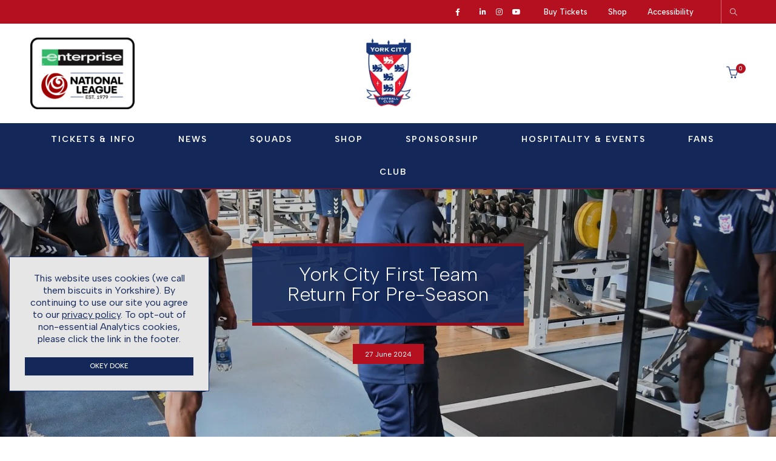

--- FILE ---
content_type: text/html; charset=UTF-8
request_url: https://yorkcityfootballclub.co.uk/york-city-first-team-return-for-pre-season/
body_size: 32104
content:
<!DOCTYPE html>
<html lang="en-GB" class="no-js">
	<head>
		<!-- keywords -->
		<meta charset="UTF-8">
		<!-- viewport -->
		<meta name="viewport" content="width=device-width, initial-scale=1, maximum-scale=1, user-scalable=0"/>
		<!-- profile -->
		<link rel="profile" href="//gmpg.org/xfn/11">
		<script>var disableStr = 'ga-disable-G-7V43FCFCHQ'; if (document.cookie.indexOf(disableStr + '=true') > -1) { window[disableStr] = true; }</script><!-- Google tag (gtag.js) --> <script async src="https://www.googletagmanager.com/gtag/js?id=G-7V43FCFCHQ"></script> <script> window.dataLayer = window.dataLayer || []; function gtag(){dataLayer.push(arguments);} gtag('js', new Date()); gtag('config', 'G-7V43FCFCHQ'); </script><meta name='robots' content='index, follow, max-image-preview:large, max-snippet:-1, max-video-preview:-1' />

	<!-- This site is optimized with the Yoast SEO plugin v26.8 - https://yoast.com/product/yoast-seo-wordpress/ -->
	<title>York City First Team Return For Pre-Season | York City Football Club</title>
	<meta name="description" content="York City first team players and staff returned for 2024/25 pre-season training on Thursday morning." />
	<link rel="canonical" href="https://yorkcityfootballclub.co.uk/york-city-first-team-return-for-pre-season/" />
	<meta property="og:locale" content="en_GB" />
	<meta property="og:type" content="article" />
	<meta property="og:title" content="York City First Team Return For Pre-Season | York City Football Club" />
	<meta property="og:description" content="York City first team players and staff returned for 2024/25 pre-season training on Thursday morning." />
	<meta property="og:url" content="https://yorkcityfootballclub.co.uk/york-city-first-team-return-for-pre-season/" />
	<meta property="og:site_name" content="York City Football Club" />
	<meta property="article:publisher" content="https://www.facebook.com/yorkcityfc/" />
	<meta property="article:published_time" content="2024-06-27T14:50:14+00:00" />
	<meta property="og:image" content="https://yorkcityfootballclub.co.uk/wp-content/uploads/2024/06/training-return-2024-25.jpeg" />
	<meta property="og:image:width" content="1920" />
	<meta property="og:image:height" content="800" />
	<meta property="og:image:type" content="image/jpeg" />
	<meta name="author" content="Kai Connell" />
	<meta name="twitter:card" content="summary_large_image" />
	<meta name="twitter:creator" content="@YorkCityFC" />
	<meta name="twitter:site" content="@YorkCityFC" />
	<meta name="twitter:label1" content="Written by" />
	<meta name="twitter:data1" content="Kai Connell" />
	<meta name="twitter:label2" content="Estimated reading time" />
	<meta name="twitter:data2" content="1 minute" />
	<script type="application/ld+json" class="yoast-schema-graph">{"@context":"https://schema.org","@graph":[{"@type":["Article","BlogPosting"],"@id":"https://yorkcityfootballclub.co.uk/york-city-first-team-return-for-pre-season/#article","isPartOf":{"@id":"https://yorkcityfootballclub.co.uk/york-city-first-team-return-for-pre-season/"},"author":{"name":"Kai Connell","@id":"https://yorkcityfootballclub.co.uk/#/schema/person/0ad64e3975b705820f839c96c02ff3de"},"headline":"York City First Team Return For Pre-Season","datePublished":"2024-06-27T14:50:14+00:00","mainEntityOfPage":{"@id":"https://yorkcityfootballclub.co.uk/york-city-first-team-return-for-pre-season/"},"wordCount":123,"publisher":{"@id":"https://yorkcityfootballclub.co.uk/#organization"},"image":{"@id":"https://yorkcityfootballclub.co.uk/york-city-first-team-return-for-pre-season/#primaryimage"},"thumbnailUrl":"https://yorkcityfootballclub.co.uk/wp-content/uploads/2024/06/training-return-2024-25.jpeg","articleSection":["Club News","First Team News","Home Featured"],"inLanguage":"en-GB"},{"@type":"WebPage","@id":"https://yorkcityfootballclub.co.uk/york-city-first-team-return-for-pre-season/","url":"https://yorkcityfootballclub.co.uk/york-city-first-team-return-for-pre-season/","name":"York City First Team Return For Pre-Season | York City Football Club","isPartOf":{"@id":"https://yorkcityfootballclub.co.uk/#website"},"primaryImageOfPage":{"@id":"https://yorkcityfootballclub.co.uk/york-city-first-team-return-for-pre-season/#primaryimage"},"image":{"@id":"https://yorkcityfootballclub.co.uk/york-city-first-team-return-for-pre-season/#primaryimage"},"thumbnailUrl":"https://yorkcityfootballclub.co.uk/wp-content/uploads/2024/06/training-return-2024-25.jpeg","datePublished":"2024-06-27T14:50:14+00:00","description":"York City first team players and staff returned for 2024/25 pre-season training on Thursday morning.","breadcrumb":{"@id":"https://yorkcityfootballclub.co.uk/york-city-first-team-return-for-pre-season/#breadcrumb"},"inLanguage":"en-GB","potentialAction":[{"@type":"ReadAction","target":["https://yorkcityfootballclub.co.uk/york-city-first-team-return-for-pre-season/"]}]},{"@type":"ImageObject","inLanguage":"en-GB","@id":"https://yorkcityfootballclub.co.uk/york-city-first-team-return-for-pre-season/#primaryimage","url":"https://yorkcityfootballclub.co.uk/wp-content/uploads/2024/06/training-return-2024-25.jpeg","contentUrl":"https://yorkcityfootballclub.co.uk/wp-content/uploads/2024/06/training-return-2024-25.jpeg","width":1920,"height":800},{"@type":"BreadcrumbList","@id":"https://yorkcityfootballclub.co.uk/york-city-first-team-return-for-pre-season/#breadcrumb","itemListElement":[{"@type":"ListItem","position":1,"name":"Home","item":"https://yorkcityfootballclub.co.uk/"},{"@type":"ListItem","position":2,"name":"York City First Team Return For Pre-Season"}]},{"@type":"WebSite","@id":"https://yorkcityfootballclub.co.uk/#website","url":"https://yorkcityfootballclub.co.uk/","name":"York City Football Club","description":"Official Website of York City FC","publisher":{"@id":"https://yorkcityfootballclub.co.uk/#organization"},"potentialAction":[{"@type":"SearchAction","target":{"@type":"EntryPoint","urlTemplate":"https://yorkcityfootballclub.co.uk/?s={search_term_string}"},"query-input":{"@type":"PropertyValueSpecification","valueRequired":true,"valueName":"search_term_string"}}],"inLanguage":"en-GB"},{"@type":"Organization","@id":"https://yorkcityfootballclub.co.uk/#organization","name":"York City Football Club","url":"https://yorkcityfootballclub.co.uk/","logo":{"@type":"ImageObject","inLanguage":"en-GB","@id":"https://yorkcityfootballclub.co.uk/#/schema/logo/image/","url":"https://yorkcityfootballclub.co.uk/wp-content/uploads/2023/06/ycfc-badge-retina.png","contentUrl":"https://yorkcityfootballclub.co.uk/wp-content/uploads/2023/06/ycfc-badge-retina.png","width":200,"height":280,"caption":"York City Football Club"},"image":{"@id":"https://yorkcityfootballclub.co.uk/#/schema/logo/image/"},"sameAs":["https://www.facebook.com/yorkcityfc/","https://x.com/YorkCityFC"]},{"@type":"Person","@id":"https://yorkcityfootballclub.co.uk/#/schema/person/0ad64e3975b705820f839c96c02ff3de","name":"Kai Connell"}]}</script>
	<!-- / Yoast SEO plugin. -->


<link rel='dns-prefetch' href='//www.googletagmanager.com' />
<link rel='dns-prefetch' href='//fonts.googleapis.com' />
<link rel="alternate" type="application/rss+xml" title="York City Football Club &raquo; Feed" href="https://yorkcityfootballclub.co.uk/feed/" />
<link rel="alternate" type="application/rss+xml" title="York City Football Club &raquo; Comments Feed" href="https://yorkcityfootballclub.co.uk/comments/feed/" />
<link rel="alternate" type="text/calendar" title="York City Football Club &raquo; iCal Feed" href="https://yorkcityfootballclub.co.uk/match/?ical=1" />
<link rel="alternate" title="oEmbed (JSON)" type="application/json+oembed" href="https://yorkcityfootballclub.co.uk/wp-json/oembed/1.0/embed?url=https%3A%2F%2Fyorkcityfootballclub.co.uk%2Fyork-city-first-team-return-for-pre-season%2F" />
<link rel="alternate" title="oEmbed (XML)" type="text/xml+oembed" href="https://yorkcityfootballclub.co.uk/wp-json/oembed/1.0/embed?url=https%3A%2F%2Fyorkcityfootballclub.co.uk%2Fyork-city-first-team-return-for-pre-season%2F&#038;format=xml" />
<style id='wp-img-auto-sizes-contain-inline-css' type='text/css'>
img:is([sizes=auto i],[sizes^="auto," i]){contain-intrinsic-size:3000px 1500px}
/*# sourceURL=wp-img-auto-sizes-contain-inline-css */
</style>
<link rel='stylesheet' id='infi-elegant-elements-css' href='https://yorkcityfootballclub.co.uk/wp-content/plugins/elegant-elements-wpbakery/assets/css/min/elegant-elements.min.css?ver=1.7.1' type='text/css' media='all' />
<link rel='stylesheet' id='infi-elegant-animations-css' href='https://yorkcityfootballclub.co.uk/wp-content/plugins/elegant-elements-wpbakery/assets/css/min/infi-css-animations.min.css?ver=1.7.1' type='text/css' media='all' />
<link rel='stylesheet' id='infi-elegant-combined-css-css' href='https://yorkcityfootballclub.co.uk/wp-content/plugins/elegant-elements-wpbakery/assets/css/min/elegant-elements-combined.min.css?ver=1.7.1' type='text/css' media='all' />
<style id='wp-emoji-styles-inline-css' type='text/css'>

	img.wp-smiley, img.emoji {
		display: inline !important;
		border: none !important;
		box-shadow: none !important;
		height: 1em !important;
		width: 1em !important;
		margin: 0 0.07em !important;
		vertical-align: -0.1em !important;
		background: none !important;
		padding: 0 !important;
	}
/*# sourceURL=wp-emoji-styles-inline-css */
</style>
<link rel='stylesheet' id='wp-block-library-css' href='https://yorkcityfootballclub.co.uk/wp-includes/css/dist/block-library/style.min.css?ver=6.9' type='text/css' media='all' />
<link rel='stylesheet' id='wc-blocks-style-css' href='https://yorkcityfootballclub.co.uk/wp-content/plugins/woocommerce/assets/client/blocks/wc-blocks.css?ver=wc-10.4.3' type='text/css' media='all' />
<style id='global-styles-inline-css' type='text/css'>
:root{--wp--preset--aspect-ratio--square: 1;--wp--preset--aspect-ratio--4-3: 4/3;--wp--preset--aspect-ratio--3-4: 3/4;--wp--preset--aspect-ratio--3-2: 3/2;--wp--preset--aspect-ratio--2-3: 2/3;--wp--preset--aspect-ratio--16-9: 16/9;--wp--preset--aspect-ratio--9-16: 9/16;--wp--preset--color--black: #000000;--wp--preset--color--cyan-bluish-gray: #abb8c3;--wp--preset--color--white: #ffffff;--wp--preset--color--pale-pink: #f78da7;--wp--preset--color--vivid-red: #cf2e2e;--wp--preset--color--luminous-vivid-orange: #ff6900;--wp--preset--color--luminous-vivid-amber: #fcb900;--wp--preset--color--light-green-cyan: #7bdcb5;--wp--preset--color--vivid-green-cyan: #00d084;--wp--preset--color--pale-cyan-blue: #8ed1fc;--wp--preset--color--vivid-cyan-blue: #0693e3;--wp--preset--color--vivid-purple: #9b51e0;--wp--preset--color--primary: #6f6f6f;--wp--preset--color--secondary: #f57250;--wp--preset--color--dark-gray: #232323;--wp--preset--color--light-gray: #f1f1f1;--wp--preset--gradient--vivid-cyan-blue-to-vivid-purple: linear-gradient(135deg,rgb(6,147,227) 0%,rgb(155,81,224) 100%);--wp--preset--gradient--light-green-cyan-to-vivid-green-cyan: linear-gradient(135deg,rgb(122,220,180) 0%,rgb(0,208,130) 100%);--wp--preset--gradient--luminous-vivid-amber-to-luminous-vivid-orange: linear-gradient(135deg,rgb(252,185,0) 0%,rgb(255,105,0) 100%);--wp--preset--gradient--luminous-vivid-orange-to-vivid-red: linear-gradient(135deg,rgb(255,105,0) 0%,rgb(207,46,46) 100%);--wp--preset--gradient--very-light-gray-to-cyan-bluish-gray: linear-gradient(135deg,rgb(238,238,238) 0%,rgb(169,184,195) 100%);--wp--preset--gradient--cool-to-warm-spectrum: linear-gradient(135deg,rgb(74,234,220) 0%,rgb(151,120,209) 20%,rgb(207,42,186) 40%,rgb(238,44,130) 60%,rgb(251,105,98) 80%,rgb(254,248,76) 100%);--wp--preset--gradient--blush-light-purple: linear-gradient(135deg,rgb(255,206,236) 0%,rgb(152,150,240) 100%);--wp--preset--gradient--blush-bordeaux: linear-gradient(135deg,rgb(254,205,165) 0%,rgb(254,45,45) 50%,rgb(107,0,62) 100%);--wp--preset--gradient--luminous-dusk: linear-gradient(135deg,rgb(255,203,112) 0%,rgb(199,81,192) 50%,rgb(65,88,208) 100%);--wp--preset--gradient--pale-ocean: linear-gradient(135deg,rgb(255,245,203) 0%,rgb(182,227,212) 50%,rgb(51,167,181) 100%);--wp--preset--gradient--electric-grass: linear-gradient(135deg,rgb(202,248,128) 0%,rgb(113,206,126) 100%);--wp--preset--gradient--midnight: linear-gradient(135deg,rgb(2,3,129) 0%,rgb(40,116,252) 100%);--wp--preset--font-size--small: 12px;--wp--preset--font-size--medium: 20px;--wp--preset--font-size--large: 16px;--wp--preset--font-size--x-large: 42px;--wp--preset--font-size--normal: 13px;--wp--preset--font-size--huge: 23px;--wp--preset--spacing--20: 0.44rem;--wp--preset--spacing--30: 0.67rem;--wp--preset--spacing--40: 1rem;--wp--preset--spacing--50: 1.5rem;--wp--preset--spacing--60: 2.25rem;--wp--preset--spacing--70: 3.38rem;--wp--preset--spacing--80: 5.06rem;--wp--preset--shadow--natural: 6px 6px 9px rgba(0, 0, 0, 0.2);--wp--preset--shadow--deep: 12px 12px 50px rgba(0, 0, 0, 0.4);--wp--preset--shadow--sharp: 6px 6px 0px rgba(0, 0, 0, 0.2);--wp--preset--shadow--outlined: 6px 6px 0px -3px rgb(255, 255, 255), 6px 6px rgb(0, 0, 0);--wp--preset--shadow--crisp: 6px 6px 0px rgb(0, 0, 0);}:where(.is-layout-flex){gap: 0.5em;}:where(.is-layout-grid){gap: 0.5em;}body .is-layout-flex{display: flex;}.is-layout-flex{flex-wrap: wrap;align-items: center;}.is-layout-flex > :is(*, div){margin: 0;}body .is-layout-grid{display: grid;}.is-layout-grid > :is(*, div){margin: 0;}:where(.wp-block-columns.is-layout-flex){gap: 2em;}:where(.wp-block-columns.is-layout-grid){gap: 2em;}:where(.wp-block-post-template.is-layout-flex){gap: 1.25em;}:where(.wp-block-post-template.is-layout-grid){gap: 1.25em;}.has-black-color{color: var(--wp--preset--color--black) !important;}.has-cyan-bluish-gray-color{color: var(--wp--preset--color--cyan-bluish-gray) !important;}.has-white-color{color: var(--wp--preset--color--white) !important;}.has-pale-pink-color{color: var(--wp--preset--color--pale-pink) !important;}.has-vivid-red-color{color: var(--wp--preset--color--vivid-red) !important;}.has-luminous-vivid-orange-color{color: var(--wp--preset--color--luminous-vivid-orange) !important;}.has-luminous-vivid-amber-color{color: var(--wp--preset--color--luminous-vivid-amber) !important;}.has-light-green-cyan-color{color: var(--wp--preset--color--light-green-cyan) !important;}.has-vivid-green-cyan-color{color: var(--wp--preset--color--vivid-green-cyan) !important;}.has-pale-cyan-blue-color{color: var(--wp--preset--color--pale-cyan-blue) !important;}.has-vivid-cyan-blue-color{color: var(--wp--preset--color--vivid-cyan-blue) !important;}.has-vivid-purple-color{color: var(--wp--preset--color--vivid-purple) !important;}.has-black-background-color{background-color: var(--wp--preset--color--black) !important;}.has-cyan-bluish-gray-background-color{background-color: var(--wp--preset--color--cyan-bluish-gray) !important;}.has-white-background-color{background-color: var(--wp--preset--color--white) !important;}.has-pale-pink-background-color{background-color: var(--wp--preset--color--pale-pink) !important;}.has-vivid-red-background-color{background-color: var(--wp--preset--color--vivid-red) !important;}.has-luminous-vivid-orange-background-color{background-color: var(--wp--preset--color--luminous-vivid-orange) !important;}.has-luminous-vivid-amber-background-color{background-color: var(--wp--preset--color--luminous-vivid-amber) !important;}.has-light-green-cyan-background-color{background-color: var(--wp--preset--color--light-green-cyan) !important;}.has-vivid-green-cyan-background-color{background-color: var(--wp--preset--color--vivid-green-cyan) !important;}.has-pale-cyan-blue-background-color{background-color: var(--wp--preset--color--pale-cyan-blue) !important;}.has-vivid-cyan-blue-background-color{background-color: var(--wp--preset--color--vivid-cyan-blue) !important;}.has-vivid-purple-background-color{background-color: var(--wp--preset--color--vivid-purple) !important;}.has-black-border-color{border-color: var(--wp--preset--color--black) !important;}.has-cyan-bluish-gray-border-color{border-color: var(--wp--preset--color--cyan-bluish-gray) !important;}.has-white-border-color{border-color: var(--wp--preset--color--white) !important;}.has-pale-pink-border-color{border-color: var(--wp--preset--color--pale-pink) !important;}.has-vivid-red-border-color{border-color: var(--wp--preset--color--vivid-red) !important;}.has-luminous-vivid-orange-border-color{border-color: var(--wp--preset--color--luminous-vivid-orange) !important;}.has-luminous-vivid-amber-border-color{border-color: var(--wp--preset--color--luminous-vivid-amber) !important;}.has-light-green-cyan-border-color{border-color: var(--wp--preset--color--light-green-cyan) !important;}.has-vivid-green-cyan-border-color{border-color: var(--wp--preset--color--vivid-green-cyan) !important;}.has-pale-cyan-blue-border-color{border-color: var(--wp--preset--color--pale-cyan-blue) !important;}.has-vivid-cyan-blue-border-color{border-color: var(--wp--preset--color--vivid-cyan-blue) !important;}.has-vivid-purple-border-color{border-color: var(--wp--preset--color--vivid-purple) !important;}.has-vivid-cyan-blue-to-vivid-purple-gradient-background{background: var(--wp--preset--gradient--vivid-cyan-blue-to-vivid-purple) !important;}.has-light-green-cyan-to-vivid-green-cyan-gradient-background{background: var(--wp--preset--gradient--light-green-cyan-to-vivid-green-cyan) !important;}.has-luminous-vivid-amber-to-luminous-vivid-orange-gradient-background{background: var(--wp--preset--gradient--luminous-vivid-amber-to-luminous-vivid-orange) !important;}.has-luminous-vivid-orange-to-vivid-red-gradient-background{background: var(--wp--preset--gradient--luminous-vivid-orange-to-vivid-red) !important;}.has-very-light-gray-to-cyan-bluish-gray-gradient-background{background: var(--wp--preset--gradient--very-light-gray-to-cyan-bluish-gray) !important;}.has-cool-to-warm-spectrum-gradient-background{background: var(--wp--preset--gradient--cool-to-warm-spectrum) !important;}.has-blush-light-purple-gradient-background{background: var(--wp--preset--gradient--blush-light-purple) !important;}.has-blush-bordeaux-gradient-background{background: var(--wp--preset--gradient--blush-bordeaux) !important;}.has-luminous-dusk-gradient-background{background: var(--wp--preset--gradient--luminous-dusk) !important;}.has-pale-ocean-gradient-background{background: var(--wp--preset--gradient--pale-ocean) !important;}.has-electric-grass-gradient-background{background: var(--wp--preset--gradient--electric-grass) !important;}.has-midnight-gradient-background{background: var(--wp--preset--gradient--midnight) !important;}.has-small-font-size{font-size: var(--wp--preset--font-size--small) !important;}.has-medium-font-size{font-size: var(--wp--preset--font-size--medium) !important;}.has-large-font-size{font-size: var(--wp--preset--font-size--large) !important;}.has-x-large-font-size{font-size: var(--wp--preset--font-size--x-large) !important;}
/*# sourceURL=global-styles-inline-css */
</style>

<style id='classic-theme-styles-inline-css' type='text/css'>
/*! This file is auto-generated */
.wp-block-button__link{color:#fff;background-color:#32373c;border-radius:9999px;box-shadow:none;text-decoration:none;padding:calc(.667em + 2px) calc(1.333em + 2px);font-size:1.125em}.wp-block-file__button{background:#32373c;color:#fff;text-decoration:none}
/*# sourceURL=/wp-includes/css/classic-themes.min.css */
</style>
<link rel='stylesheet' id='wp-components-css' href='https://yorkcityfootballclub.co.uk/wp-includes/css/dist/components/style.min.css?ver=6.9' type='text/css' media='all' />
<link rel='stylesheet' id='wp-preferences-css' href='https://yorkcityfootballclub.co.uk/wp-includes/css/dist/preferences/style.min.css?ver=6.9' type='text/css' media='all' />
<link rel='stylesheet' id='wp-block-editor-css' href='https://yorkcityfootballclub.co.uk/wp-includes/css/dist/block-editor/style.min.css?ver=6.9' type='text/css' media='all' />
<link rel='stylesheet' id='popup-maker-block-library-style-css' href='https://yorkcityfootballclub.co.uk/wp-content/plugins/popup-maker/dist/packages/block-library-style.css?ver=dbea705cfafe089d65f1' type='text/css' media='all' />
<link rel='stylesheet' id='contact-form-7-css' href='https://yorkcityfootballclub.co.uk/wp-content/plugins/contact-form-7/includes/css/styles.css?ver=6.1.4' type='text/css' media='all' />
<link rel='stylesheet' id='image-hover-effects-css-css' href='https://yorkcityfootballclub.co.uk/wp-content/plugins/mega-addons-for-visual-composer/css/ihover.css?ver=6.9' type='text/css' media='all' />
<link rel='stylesheet' id='style-css-css' href='https://yorkcityfootballclub.co.uk/wp-content/plugins/mega-addons-for-visual-composer/css/style.css?ver=6.9' type='text/css' media='all' />
<link rel='stylesheet' id='font-awesome-latest-css' href='https://yorkcityfootballclub.co.uk/wp-content/plugins/mega-addons-for-visual-composer/css/font-awesome/css/all.css?ver=6.9' type='text/css' media='all' />
<link rel='stylesheet' id='dashicons-css' href='https://yorkcityfootballclub.co.uk/wp-includes/css/dashicons.min.css?ver=6.9' type='text/css' media='all' />
<link rel='stylesheet' id='sportspress-general-css' href='//yorkcityfootballclub.co.uk/wp-content/plugins/sportspress/assets/css/sportspress.css?ver=2.7.26' type='text/css' media='all' />
<link rel='stylesheet' id='sportspress-icons-css' href='//yorkcityfootballclub.co.uk/wp-content/plugins/sportspress/assets/css/icons.css?ver=2.7.26' type='text/css' media='all' />
<link rel='stylesheet' id='sportspress-roboto-css' href='//fonts.googleapis.com/css?family=Roboto%3A400%2C500&#038;subset=cyrillic%2Ccyrillic-ext%2Cgreek%2Cgreek-ext%2Clatin-ext%2Cvietnamese&#038;ver=2.7' type='text/css' media='all' />
<link rel='stylesheet' id='sportspress-style-css' href='//yorkcityfootballclub.co.uk/wp-content/plugins/sportspress/assets/css/sportspress-style.css?ver=2.7' type='text/css' media='all' />
<link rel='stylesheet' id='sportspress-style-ltr-css' href='//yorkcityfootballclub.co.uk/wp-content/plugins/sportspress/assets/css/sportspress-style-ltr.css?ver=2.7' type='text/css' media='all' />
<link rel='stylesheet' id='woocommerce-layout-css' href='https://yorkcityfootballclub.co.uk/wp-content/plugins/woocommerce/assets/css/woocommerce-layout.css?ver=10.4.3' type='text/css' media='all' />
<link rel='stylesheet' id='woocommerce-smallscreen-css' href='https://yorkcityfootballclub.co.uk/wp-content/plugins/woocommerce/assets/css/woocommerce-smallscreen.css?ver=10.4.3' type='text/css' media='only screen and (max-width: 768px)' />
<link rel='stylesheet' id='woocommerce-general-css' href='https://yorkcityfootballclub.co.uk/wp-content/plugins/woocommerce/assets/css/woocommerce.css?ver=10.4.3' type='text/css' media='all' />
<style id='woocommerce-inline-inline-css' type='text/css'>
.woocommerce form .form-row .required { visibility: visible; }
/*# sourceURL=woocommerce-inline-inline-css */
</style>
<link rel='stylesheet' id='hongo-google-font-css' href='//fonts.googleapis.com/css?family=Albert+Sans%3A300%2C400%2C500%2C600%2C700%2C800%2C900%7CAlbert+Sans%3A300%2C400%2C500%2C600%2C700%2C800%2C900&#038;subset=latin-ext&#038;display=swap' type='text/css' media='all' />
<link rel='stylesheet' id='animate-css' href='https://yorkcityfootballclub.co.uk/wp-content/themes/hongo/assets/css/animate.min.css?ver=3.5.2' type='text/css' media='all' />
<link rel='stylesheet' id='bootstrap-css' href='https://yorkcityfootballclub.co.uk/wp-content/themes/hongo/assets/css/bootstrap.min.css?ver=5.2.3' type='text/css' media='all' />
<link rel='stylesheet' id='et-line-icons-css' href='https://yorkcityfootballclub.co.uk/wp-content/themes/hongo/assets/css/et-line-icons.css?ver=2.7' type='text/css' media='all' />
<link rel='stylesheet' id='font-awesome-css' href='https://yorkcityfootballclub.co.uk/wp-content/themes/hongo/assets/css/font-awesome.min.css?ver=6.4.0' type='text/css' media='all' />
<link rel='stylesheet' id='themify-icons-css' href='https://yorkcityfootballclub.co.uk/wp-content/themes/hongo/assets/css/themify-icons.css?ver=2.7' type='text/css' media='all' />
<link rel='stylesheet' id='simple-line-icons-css' href='https://yorkcityfootballclub.co.uk/wp-content/themes/hongo/assets/css/simple-line-icons.css?ver=2.7' type='text/css' media='all' />
<link rel='stylesheet' id='swiper-css' href='https://yorkcityfootballclub.co.uk/wp-content/themes/hongo/assets/css/swiper.min.css?ver=5.4.5' type='text/css' media='all' />
<link rel='stylesheet' id='magnific-popup-css' href='https://yorkcityfootballclub.co.uk/wp-content/themes/hongo/assets/css/magnific-popup.css?ver=2.7' type='text/css' media='all' />
<link rel='stylesheet' id='select2-css' href='https://yorkcityfootballclub.co.uk/wp-content/plugins/woocommerce/assets/css/select2.css?ver=10.4.3' type='text/css' media='all' />
<link rel='stylesheet' id='js_composer_front-css' href='https://yorkcityfootballclub.co.uk/wp-content/plugins/js_composer/assets/css/js_composer.min.css?ver=8.6.1' type='text/css' media='all' />
<link rel='stylesheet' id='justifiedGallery-css' href='https://yorkcityfootballclub.co.uk/wp-content/plugins/hongo-addons/assets/css/justifiedGallery.min.css?ver=4.0.4' type='text/css' media='all' />
<link rel='stylesheet' id='hongo-hotspot-css' href='https://yorkcityfootballclub.co.uk/wp-content/plugins/hongo-addons/assets/css/hongo-frontend-hotspot.css?ver=6.9' type='text/css' media='all' />
<link rel='stylesheet' id='hongo-addons-section-builder-css' href='https://yorkcityfootballclub.co.uk/wp-content/plugins/hongo-addons/assets/css/section-builder.css?ver=3.1' type='text/css' media='all' />
<link rel='stylesheet' id='hongo-parent-style-css' href='https://yorkcityfootballclub.co.uk/wp-content/themes/hongo/style.css?ver=6.9' type='text/css' media='all' />
<link rel='stylesheet' id='hongo-style-css' href='https://yorkcityfootballclub.co.uk/wp-content/themes/hongo-child/style.css?ver=2.7' type='text/css' media='all' />
<link rel='stylesheet' id='hongo-responsive-css' href='https://yorkcityfootballclub.co.uk/wp-content/themes/hongo/assets/css/responsive.css?ver=2.7' type='text/css' media='all' />
<style id='hongo-responsive-inline-css' type='text/css'>
a:hover,a:active,.base-color,.icon-base-color,.btn-base-color,.btn-base-link,.sidebar ul li a.button:hover,.btn-base:hover,.btn-base:hover:focus,.btn-base-link:hover,.btn-base-link:focus,.btn-base-link.btn-border,.btn-border.btn-base-link i,.btn-base-link.btn-border:hover,.btn-base-link.btn-border:focus,.btn-base-link.btn-border:hover span,.btn-base-link.btn-border:hover i,.btn-transparent-base,.btn-transparent-base:focus,.base-color a,#yith-quick-view-close:hover,.scroll-top-arrow:hover,.scroll-top-arrow:focus:hover,a.active .hongo-cb:after,li.active .hongo-cb:after,.page-title-style-5 .hongo-single-post-meta ul li a:hover,.breadcrumb-navigation-wrap ul.breadcrumb-wrap li a:hover,.product-slider-style-1 .shop-product-title-price-wrap .hongo-product-title a:hover,.hongo-text-slider1 .text-slide-title,.hongo-text-slider2 .text-slide-number .text-slide-subtitle,.woocommerce.widget_products ul.product_list_widget li a .product-title:hover,.woocommerce.widget_products ul.product_list_widget li .button:hover,.woocommerce.widget_products ul.product_list_widget li .button:hover i,.hongo_widget_products_carousel .woocommerce ul.products li.product .button:hover i,.hongo-product-lists-widget-wrap .product_list_widget .hongo-widget-item a .product-title:hover,.hongo-shop-banner-14 .shop-banner-sub-title,.hongo-product-featurebox-1 .hongo-featurebox-wrapper a:hover,.hongo-product-featurebox-1 a:hover .hongo-featurebox-text,.hongo-product-featurebox-2 .hongo-featurebox-wrapper a:hover,.hongo-product-featurebox-2 a:hover .hongo-featurebox-text,.hongo-product-featurebox-3 .sub-title a:hover,.hongo-product-featurebox-3 .title a:hover,.hongo-product-featurebox-4 .hongo-featurebox-text a:hover,.hongo-product-featurebox-4 a:hover .hongo-featurebox-text,.category-style-5 .category-wrap .hongo-category-title a:hover,.category-style-6 .hongo-category-title a:hover,.category-style-7 .category-wrap .hongo-category-title a:hover,.woocommerce ul.products li.product a:hover .woocommerce-loop-category__title,.woocommerce ul.products li.product a:hover .woocommerce-loop-product__title,.woocommerce ul.products li.product a:hover h3,.woocommerce ul.products.hongo-shop-default li.product .product-buttons-wrap a:hover,.compare-popup-heading .actions a:hover,.compare-popup-main-content .content-right .hongo-compare-product-remove-wrap .hongo-compare-product-remove:hover,.compare-popup-main-content .content-right .compare-lists-wrap > li > ul > li h2 a:hover,.woocommerce ul.products.hongo-shop-list.hongo-product-grid-view li.product .product-content-wrap .product-buttons-wrap a:hover,.product_meta span a:hover,.sku_wrapper a:hover,.sticky-add-to-cart-wrapper .product-title a:hover,.sidebar ul.product_list_widget li a:hover,.sidebar ul.product_list_widget li a:hover .product-title,.hongo-sidebar-style-2.sidebar .latest-post.hongo-latest-blog-widget li .hongo-latest-blog-widget a:hover,.sidebar .wishlist_list .undo a:hover,.sidebar .hongo-widget-brand-list ul li .hongo-brand-slider-wrap .hongo-brand-name a:hover,.hongo-blog-styles .entry-title:hover,.hongo-blog-styles .blog-date-author a:hover,.hongo-post-details-meta-wrap ul li a:hover,.hongo-post-detail-icon .hongo-blog-detail-like li a i,.hongo-post-detail-icon .hongo-blog-detail-like li a:hover,.hongo-author-box-wrap .hongo-author-title a:hover,.blog-comment li .comment-text-box .comment-title-edit-link a:hover,.blog-comment li .comment-text-box .comments-date a:hover,.accordion-style-1 .panel-heading.active-accordion .panel-title > span.pull-right,.counter-style2:hover i,.team-slider-style-1 .swiper-slide figcaption .team-title a:hover,.icon-text-style-4 .hongo-featurebox-text a:hover,.icon-text-style-5 .hongo-featurebox-text a:hover,.icon-text-style-6 .hongo-featurebox-text a:hover,.icon-text-style-7 .hongo-featurebox-text a:hover,.custom-icon-text-style-1 .hongo-featurebox-text a:hover,.fancy-text-box-style-1 .hongo-featurebox-text a:hover,.fancy-text-box-style-2 .hongo-featurebox-text a:hover,.fancy-text-box-style-6 .hongo-featurebox-text a:hover,.text-box-style-1:hover .hongo-featurebox-img,.text-box-style-1:hover .hongo-featurebox-img a,.text-box-style-3 .hongo-featurebox-img a,.text-box-style-4 .hongo-textbox-content-hover .hongo-textbox-title a:hover,.process-step-style-1 .hongo-process-title a:hover,.process-step-style-2 .hongo-featurebox-img i,.process-step-style-2 .hongo-process-title a:hover,.process-step-style-3 .hongo-process-title a:hover,.special-content-block-2 .offer,.woocommerce-account .woocommerce .woocommerce-MyAccount-navigation ul li.is-active a,.woocommerce a.remove:hover,header .cbp-spmenu .woocommerce.widget_shopping_cart ul.cart_list li a:hover,.hongo-hotspot-wrapper .hongo_addons_hotspot .product-title a:hover,.hongo-hotspot-wrapper .hongo_addons_hotspot .product-title a:active,.hongo-myaccount-navigation-links li a:hover i,.woocommerce div.product .product_title a:hover,.custom-widget .current-menu-item a{color:#b41020;}@media (max-width:991px){header .widget_nav_menu .active .wp-nav-menu-responsive-button,header .widget_nav_menu > div:nth-child(2n) .widget.active > a{color:#b41020;}}.base-bg-color,.btn-base-bg-color,.btn-base,.btn-base:focus,.btn-transparent-base:hover,.btn-transparent-base:hover:focus,.social-icon-style-11 a:hover,.hongo-content-newsletter-4 .btn,.hongo-content-newsletter-4 .btn-default:active:focus,.hongo-content-newsletter-4 .btn-default:active:hover,.hongo-content-newsletter-4 .btn-default:focus,.down-section a:hover,.category-style-3 .category-wrap .hongo-overlay,.category-style-4 .category-wrap .hongo-overlay,.progess-bar-style2 .skillbar-bar,.team-slider-style-1 .swiper-slide .hongo-overlay,.fancy-text-box-style-4:before,.fancy-text-box-style-5:before,.image-carousel-style-1 ul li .hongo-overlay,.team-style-1 .hongo-overlay,.team-style-2 .hongo-overlay,.text-box-style-2:before,.text-box-style-4 .hongo-textbox-content-hover span,.rotate-box-style-1 .hongo-rotatebox-content-hover,.rotate-box-style-3 .hongo-rotatebox-content-hover,.process-step-style-1:hover .number,.info-banner-style-5 .info-banner-highlight,header .woocommerce.widget_shopping_cart .woocommerce-mini-cart__buttons .checkout:hover,.edit-hongo-section,.process-step-style-3:hover .number,.woocommerce ul.products.hongo-shop-clean li.product .product-buttons-wrap a,.hongo-hotspot-wrapper .hongo_addons_hotspot:not(.hongoHotspotImageMarker):before,.hongo-hotspot-wrapper .hongo_addons_hotspot:after,.buy-theme:hover,.all-demo:hover,.newsletter-style-5.textwidget .btn,.menu-new a:after,header .woocommerce.widget_shopping_cart .hongo-mini-cart-slide-sidebar .woocommerce-mini-cart__buttons .checkout:hover,.hongo-content-newsletter-6 .btn,.hongo-content-newsletter-6 .btn:active:focus,.hongo-content-newsletter-6 .btn:focus,.hongo-content-newsletter-6 .btn-default:active:hover{background-color:#b41020;}.customize-partial-edit-shortcut button,.widget .customize-partial-edit-shortcut button{background-color:#b41020 !important;}.customize-partial-edit-shortcut button:hover{background-color:#232323 !important}.btn-base-border-color,.base-border-color,.btn-base-link,.sidebar ul li a.button:hover,.btn-base,.btn-base:focus,.btn-base:hover,.btn-base:hover:focus,.btn-base-link:hover,.btn-base-link:focus,.btn-transparent-base,.btn-transparent-base:focus,.btn-transparent-base:hover,.btn-transparent-base:hover:focus,.social-icon-style-11 a:hover,.down-section a:hover,.woocommerce.widget_products ul.product_list_widget li .button:hover,.hongo-post-detail-icon .hongo-blog-detail-like li a:hover,.accordion-style-1 .panel-body,.panel-group.accordion-style-1  .panel-heading+.panel-collapse>.panel-body,.counter-style1:hover,.progess-bar-style2 .skillbar,.text-box-style-4 span,.process-step-style-1 .number,blockquote,.special-content-block-2 .offer,header .woocommerce.widget_shopping_cart .woocommerce-mini-cart__buttons .checkout:hover,.edit-hongo-section,.newsletter-style-5.textwidget .btn,header .woocommerce.widget_shopping_cart .hongo-mini-cart-slide-sidebar .woocommerce-mini-cart__buttons .checkout:hover,.hongo-content-newsletter-6 .btn,.hongo-content-newsletter-6 .btn:active:focus,.hongo-content-newsletter-6 .btn:focus,.hongo-content-newsletter-6 .btn-default:active:hover{border-color:#b41020;}.customize-partial-edit-shortcut button,.widget .customize-partial-edit-shortcut button{border-color:#b41020 !important;}.customize-partial-edit-shortcut button:hover{border-color:#232323 !important}.process-step-style-3:hover .number:after{border-top-color:#b41020;}@media screen and (min-width:992px) and (max-width:1199px){header .hongo-ipad-icon .nav>li{text-align:right;padding-right:18px;}header .hongo-ipad-icon .nav>li > a{padding:25px 0 25px 18px;display:inline-block}header .hongo-ipad-icon .nav>li:last-child>a{padding-right:0;}header .hongo-ipad-icon .nav>li:first-child>a{padding-left:0;}header .hongo-ipad-icon .nav>li i.dropdown-toggle{display:inline;position:absolute;top:50%;margin-top:-13px;float:right;padding:7px 10px;z-index:1;}header .hongo-ipad-icon .nav>li.simple-dropdown i.dropdown-toggle{margin-left:0;right:-12px;}}@media (min-width:992px){header .widget_nav_menu > div:nth-child(2n){display:block !important;}header .widget_nav_menu > div:nth-child(2n){display:block !important;}.hongo-shop-dropdown-menu .navbar-nav > li > a,.hongo-shop-dropdown-menu .navbar-nav > li:first-child > a,.hongo-shop-dropdown-menu .navbar-nav > li:last-child > a{padding:17px 20px;}header .with-categories-navigation-menu .woocommerce.widget_shopping_cart .hongo-cart-top-counter{line-height:59px;}header .with-categories-navigation-menu .widget_hongo_search_widget,header .with-categories-navigation-menu .widget_hongo_account_menu_widget,header .with-categories-navigation-menu .widget_shopping_cart,header .with-categories-navigation-menu .widget_hongo_wishlist_link_widget{line-height:59px;min-height:59px;}header .with-categories-navigation-menu .woocommerce.widget_shopping_cart .hongo-top-cart-wrapper .hongo-mini-cart-counter{top:13px;}.simple-menu-open .simple-menu{overflow:visible !important;}}@media (max-width:991px){header .with-categories-navigation-menu .woocommerce.widget_shopping_cart .hongo-cart-top-counter{line-height:70px;}header .with-categories-navigation-menu .widget_hongo_search_widget,header .with-categories-navigation-menu .widget_hongo_account_menu_widget,header .with-categories-navigation-menu .widget_shopping_cart,header .with-categories-navigation-menu .widget_hongo_wishlist_link_widget{line-height:69px;min-height:69px;}header .with-categories-navigation-menu .woocommerce.widget_shopping_cart .hongo-top-cart-wrapper .hongo-mini-cart-counter{top:20px;}.navbar-toggle{background-color:transparent !important;border:none;border-radius:0;padding:0;font-size:18px;position:relative;top:-8px;right:0;display:inline-block !important;margin:0;float:none !important;vertical-align:middle;}.navbar-toggle .icon-bar{background-color:#232323;display:table}.sr-only{border:0;clip:rect(0,0,0,0);height:auto;line-height:16px;padding:0 0 0 5px;overflow:visible;margin:0;width:auto;float:right;clear:none;display:table;position:relative;font-size:12px;color:#232323;text-transform:uppercase;left:0;top:-2px;font-weight:500;letter-spacing:.5px;cursor:pointer;}.navbar-toggle.toggle-mobile .icon-bar+.icon-bar{margin-top:0;}.navbar-toggle.toggle-mobile span{position:absolute;margin:0;display:block;height:2px;width:16px;background-color:#232323;border-radius:0;opacity:1;margin:0 0 3px 0;-webkit-transform:rotate(0deg);-moz-transform:rotate(0deg);-o-transform:rotate(0deg);transform:rotate(0deg);-webkit-transition:.25s ease-in-out;-moz-transition:.25s ease-in-out;-o-transition:.25s ease-in-out;transition:.25s ease-in-out;}.navbar-toggle.toggle-mobile{width:16px;height:14px;top:-1px}.navbar-toggle.toggle-mobile span:last-child{margin-bottom:0;}.navbar-toggle.toggle-mobile span:nth-child(1){top:0px;}.navbar-toggle.toggle-mobile span:nth-child(2),.navbar-toggle.toggle-mobile span:nth-child(3){top:5px;}.navbar-toggle.toggle-mobile span:nth-child(4){top:10px;}.navbar-toggle.toggle-mobile span:nth-child(2){opacity:0;}.navbar-toggle.toggle-mobile.active span:nth-child(2){opacity:1;}.navbar-toggle.toggle-mobile.active span:nth-child(1){top:8px;width:0;left:0;right:0;opacity:0;}.navbar-toggle.toggle-mobile.active span:nth-child(2){-webkit-transform:rotate(45deg);-moz-transform:rotate(45deg);-o-transform:rotate(45deg);-ms-transform:rotate(45deg);transform:rotate(45deg);}.navbar-toggle.toggle-mobile.active span:nth-child(3){-webkit-transform:rotate(-45deg);-moz-transform:rotate(-45deg);-o-transform:rotate(-45deg);-ms-transform:rotate(-45deg);transform:rotate(-45deg);}.navbar-toggle.toggle-mobile.active span:nth-child(4){top:8px;width:0;left:0;right:0;opacity:0;}.navbar-collapse.collapse{display:none !important;height:auto!important;width:100%;margin:0;position:absolute;top:100%;}.navbar-collapse.collapse.in{display:block !important;overflow-y:hidden !important;}.navbar-collapse{max-height:400px;overflow-y:hidden !important;left:0;padding:0;position:absolute;top:100%;width:100%;border-top:0;}header .nav{float:none !important;padding-left:0;padding-right:0;margin:0px 0;width:100%;text-align:left;background-color:rgba(23,23,23,1) !important;}header .nav > li{position:relative;display:block;margin:0;border-bottom:1px solid rgba(255,255,255,0.06);}header .nav > li ul.menu{margin:5px 0;float:left;width:100%;}header .nav > li ul.menu > li:last-child > a{border-bottom:0;}header .nav > li > a > i{top:4px;min-width:12px;}header .nav > li > a,header .nav > li:first-child > a,header .nav > li:last-child > a,header .with-categories-navigation-menu .nav > li > a{display:block;width:100%;border-bottom:0 solid #e0e0e0;padding:14px 15px 15px;}header .nav > li > a,header .nav > li:hover > a,header .nav > li > a:hover{color:#fff;}header .nav > li > a.active,header .nav > li.active > a,header .nav > li.current-menu-ancestor > a,header .nav > li.current-menu-item > a,header .nav > li.current-menu-item > a{color:rgba(255,255,255,0.6);}header .nav > li:first-child > a{border-top:none;}header .nav > li i.dropdown-toggle{position:absolute;right:0;top:0;color:#fff;font-size:16px;cursor:pointer;display:block;padding:16px 14px 16px;}header .hongo-ipad-icon .nav > li i.dropdown-toggle{color:#fff;}header .nav > li.open i.dropdown-toggle:before{content:"\f106";}header .nav > li > a .menu-hover-line:after{display:none;}header .nav > li ul.menu li,header .nav>li ul.menu li.menu-title{margin:0;padding:0 15px;}header .nav > li ul.menu li a{line-height:22px;padding:7px 0 8px;margin-bottom:0;border-bottom:1px solid rgba(255,255,255,0.06);}header .nav .mega-menu-main-wrapper,.simple-dropdown .simple-menu,ul.sub-menu{position:static !important;height:0 !important;width:100% !important;left:inherit !important;right:inherit !important;padding:0 !important;}ul.sub-menu{opacity:1 !important;visibility:visible !important;}.mega-menu-main-wrapper section{padding:0 !important;left:0 !important;margin:0 !important;width:100% !important;}header .container{width:100%;}.mega-menu-main-wrapper{opacity:1 !important;visibility:visible !important;}header .header-main-wrapper > div > section.hongo-stretch-content-fluid{padding:0;}header .mini-header-main-wrapper > div > section.hongo-stretch-content-fluid{padding:0;}header .top-header-main-wrapper > div > section.hongo-stretch-content-fluid{padding:0;}.hongo-shop-dropdown-menu .nav > li i.dropdown-toggle{display:none}.hongo-shop-dropdown-menu .nav{background-color:transparent !important}.hongo-navigation-main-wrapper .hongo-tab.panel{max-height:400px;overflow-y:auto !important;width:100%;}.mega-menu-main-wrapper .container{padding:0;}.simple-dropdown .simple-menu ul.sub-menu{padding:0 15px !important;}.simple-dropdown ul.sub-menu > li > ul.sub-menu{top:0;left:0}.simple-dropdown ul.sub-menu>li>a{color:#fff;font-size:13px;}.simple-dropdown ul.sub-menu>li ul.sub-menu{margin-bottom:10px;}.simple-dropdown ul.sub-menu>li ul.sub-menu>li:last-child a{border-bottom:0}.simple-dropdown ul.sub-menu>li>ul.sub-menu{padding-left:0 !important;padding-right:0 !important;}.simple-dropdown ul.sub-menu>li>ul.sub-menu>li>a{color:#8d8d8d;font-size:12px;padding:10px 0 11px 0;}.simple-dropdown ul.sub-menu>li>ul.sub-menu>li.active > a,.simple-dropdown ul.sub-menu>li>ul.sub-menu>li.current-menu-item > a,.simple-dropdown ul.sub-menu>li>ul.sub-menu>li.current-menu-ancestor > a{color:#fff;}.simple-dropdown ul.sub-menu li a{padding:12px 0;border-bottom:1px solid rgba(255,255,255,0.06);}.simple-dropdown ul.sub-menu li > a i.ti-angle-right{display:none;}.simple-dropdown.open .simple-menu,header .nav > li.open > .mega-menu-main-wrapper,ul.sub-menu{height:auto !important;opacity:1;visibility:visible;overflow:visible;}.simple-dropdown ul.sub-menu li:last-child > ul > li:last-child > a{border-bottom:0;}header .header-main-wrapper .woocommerce.widget_shopping_cart .hongo-cart-top-counter{top:2px;}.header-default-wrapper .simple-dropdown ul.sub-menu li.menu-item > ul{display:block;}header .nav>li ul.menu li .left-icon,header .nav>li .simple-menu ul li .left-icon{top:-1px;position:relative;}.hongo-left-menu-wrapper .hongo-left-menu li.menu-item>a{padding:12px 0 13px;}.hongo-left-menu-wrapper .hongo-left-menu li.menu-item>span{line-height:43px;}.hongo-left-menu-wrapper .hongo-left-menu li.menu-item ul li a{padding:6px 0 6px 10px;}.menu-content-inner-wrap ul .menu-item .dropdown-menu .menu-item .dropdown-menu .menu-item a{padding:4px 15px;}.hongo-main-wrap{padding-left:0;}.hongo-main-wrap header{left:-290px;transition:all 0.2s ease-in-out;-moz-transition:all 0.2s ease-in-out;-webkit-transition:all 0.2s ease-in-out;-ms-transition:all 0.2s ease-in-out;-o-transition:all 0.2s ease-in-out;}.hongo-main-wrap header.left-mobile-menu-open{left:0;transition:all 0.2s ease-in-out;-moz-transition:all 0.2s ease-in-out;-webkit-transition:all 0.2s ease-in-out;-ms-transition:all 0.2s ease-in-out;-o-transition:all 0.2s ease-in-out;}.hongo-main-wrap header .header-logo-wrapper{position:fixed;left:0;top:0;width:100%;z-index:1;text-align:left;background-color:#fff;padding:20px 15px;}.hongo-left-menu-wrap .navbar-toggle{position:fixed;right:16px;top:25px;z-index:9;margin:0;}.hongo-left-menu-wrap .navbar-toggle.sr-only{right:40px;top:27px;z-index:9;cursor:pointer;margin:0;width:-webkit-fit-content;width:-moz-fit-content;width:fit-content;height:auto;clip:inherit;padding:0;text-align:right;left:inherit;}.hongo-left-menu-wrap .toggle-mobile ~ .navbar-toggle.sr-only {top:24px;}.header-left-wrapper .hongo-left-menu-wrapper{margin-top:10px;margin-bottom:50px;}.hongo-left-menu-wrapper .hongo-left-menu li.menu-item{z-index:0}.nav.hongo-left-menu{background-color:transparent !important;}.header-left-wrapper > .container{width:290px;padding:65px 20px 50px 20px !important;}.header-left-wrapper .widget_hongo_search_widget a,.header-left-wrapper .hongo-cart-top-counter i,header .header-left-wrapper .widget a,header .header-left-wrapper .widget_hongo_wishlist_link_widget a{font-size:15px;}header .header-left-wrapper .widget{margin-left:8px;margin-right:8px;}.hongo-left-menu-wrapper .hongo-left-menu li.menu-item a,.hongo-left-menu-wrapper .hongo-left-menu li.menu-item i{color:#232323;}.hongo-left-menu-wrapper .hongo-left-menu li.menu-item a:hover{color:#000;}.hongo-left-menu-wrapper .hongo-left-menu li.menu-item.dropdown > a{width:auto;}.hongo-navigation-main-wrapper{width:auto;}.hongo-navigation-main-wrapper .hongo-woocommerce-tabs-wrapper ul.navigation-tab{display:block;}.hongo-navigation-main-wrapper .hongo-woocommerce-tabs-wrapper{width:100%;left:0;position:absolute;top:100%;max-height:460px;}.hongo-navigation-main-wrapper .hongo-woocommerce-tabs-wrapper ul.navigation-tab{list-style:none;margin:0;padding:0;text-align:center;}.hongo-navigation-main-wrapper .hongo-woocommerce-tabs-wrapper ul.navigation-tab li{display:inline-block;width:50%;}.hongo-navigation-main-wrapper .hongo-woocommerce-tabs-wrapper ul.navigation-tab li > a{background-color:#000;width:100%;padding:20px 10px;display:block;color:#fff;font-size:13px;text-transform:uppercase;}.hongo-navigation-main-wrapper .hongo-woocommerce-tabs-wrapper ul.navigation-tab li > a:hover,.hongo-navigation-main-wrapper .hongo-woocommerce-tabs-wrapper ul.navigation-tab li.active > a{background-color:rgba(23,23,23,1);}.hongo-navigation-main-wrapper .hongo-shop-dropdown-menu,.hongo-navigation-main-wrapper .hongo-shop-dropdown-menu.hongo-tab.panel{width:100%;margin:0;}.hongo-navigation-main-wrapper .hongo-tab.panel{padding:0;margin:0;display:none;}.hongo-navigation-main-wrapper .hongo-tab.panel.active{display:block;}.hongo-navigation-main-wrapper .hongo-tab .shop-dropdown-toggle{display:none;}.hongo-navigation-main-wrapper .hongo-tab .hongo-shop-dropdown-button-menu{top:0;height:auto !important;overflow:visible;position:inherit;background-color:rgba(23,23,23,1);border:0 solid #e5e5e5;margin:0;padding:0;min-height:1px;transform:rotateX(0deg);-webkit-transform:rotateX(0deg);-moz-transform:rotateX(0deg);-ms-transform:rotateX(0deg);-o-transform:rotateX(0deg);}.header-common-wrapper .hongo-shop-dropdown-menu .navbar-nav > li{border-bottom:1px solid rgba(255,255,255,0.06);}.header-common-wrapper .hongo-shop-dropdown-menu .hongo-shop-dropdown-button-menu > ul > li > a,.hongo-shop-dropdown-menu .hongo-shop-dropdown-button-menu > ul > li > a:hover,.hongo-shop-dropdown-menu .hongo-shop-dropdown-button-menu > ul > li.on > a{color:#fff;}.hongo-shop-dropdown-menu li.menu-item .shop-mega-menu-wrapper,.hongo-shop-dropdown-menu .navbar-nav > li > a:after,.hongo-shop-dropdown-menu .simple-dropdown .sub-menu{display:none !important;}.header-common-wrapper .hongo-shop-dropdown-menu .hongo-shop-dropdown-button-menu > ul > li > a:hover,.header-common-wrapper .hongo-shop-dropdown-menu .hongo-shop-dropdown-button-menu > ul > li.on > a{background-color:rgba(23,23,23,1) !important;color:#fff;}.header-sticky .hongo-navigation-main-wrapper .hongo-shop-dropdown-menu.hongo-tab.panel{position:relative;width:100%;margin:0;}.header-sticky .hongo-shop-dropdown-menu .hongo-shop-dropdown-button-menu{width:100%;left:0;}header .nav > li > a > img.menu-link-icon,.hongo-shop-dropdown-menu .menu-item.menu-title img.menu-link-icon,.hongo-shop-dropdown-menu .menu-item img.menu-link-icon{-webkit-filter:brightness(200%);filter:brightness(200%);}.header-main-wrapper .nav > li ul.menu li.menu-title,header .nav>li .wpb_wrapper ul.menu:first-child li.menu-title{padding:7px 0 8px;margin:0 15px;width:calc(100% - 30px);border-bottom:1px solid rgba(255,255,255,0.06);}.header-main-wrapper .nav > li ul.menu li.menu-title a,header .nav > li .wpb_wrapper ul.menu:first-child li.menu-title a{line-height:22px;padding:0;margin:0;border-bottom:0 solid rgba(255,255,255,0.06);}.edit-hongo-section{display:none}.mega-menu-main-wrapper .widget .widget-title{line-height:22px;padding:5px 0 6px;margin:0 15px 0;}.widget_product_categories_thumbnail ul,.mega-menu-main-wrapper .woocommerce.widget_products ul.product_list_widget{margin-top:0;}.widget_product_categories_thumbnail ul li{margin:0 15px 0;width:auto;float:none;}.widget_product_categories_thumbnail ul li a{line-height:22px;padding:5px 0 6px;margin-bottom:0;font-size:12px;text-align:left;color:#8d8d8d;font-weight:400;display:block;position:relative;left:0;}.mega-menu-main-wrapper .widget{margin:10px 0;float:left;width:100%;}.mega-menu-main-wrapper .woocommerce.widget_products ul.product_list_widget li,.mega-menu-main-wrapper .woocommerce.widget_products ul.product_list_widget li:last-child{margin:0 15px 10px !important;width:auto;float:none;}.mini-header-main-wrapper .widget_hongo_account_menu_widget .hongo-top-account-menu a > i,header .mini-header-main-wrapper a.wishlist-link > i,.mini-header-main-wrapper .widget div > a > i{top:-2px;}.header-default-wrapper.navbar-default .accordion-menu{position:inherit;}.header-default-wrapper.navbar-default .navbar-nav>li{width:100%;}.header-default-wrapper.navbar-default .navbar-nav>li>a{color:#fff;}.header-default-wrapper.navbar-default .navbar-nav>li>ul>li>a,.header-default-wrapper.navbar-default .simple-dropdown ul.sub-menu>li>ul.sub-menu>li>a,.header-default-wrapper.navbar-default .navbar-nav>li>a:hover,.header-default-wrapper.navbar-default .navbar-nav>li:hover>a,.header-default-wrapper.navbar-default .navbar-nav>li>a.active,.header-default-wrapper.navbar-default .navbar-nav>li.urrent-menu-ancestor>a,.header-default-wrapper.navbar-default .navbar-nav>li.current_page_ancestor>a{color:#fff;}.header-default-wrapper.navbar-default .navbar-nav>li>ul>li:last-child a{border:0;}.header-default-wrapper.navbar-default .simple-dropdown ul.sub-menu{display:block;padding:0 15px !important;}.header-default-wrapper.navbar-default .navbar-collapse.collapse.in{overflow-y:auto !important;}.header-default-wrapper.navbar-default .simple-dropdown ul.sub-menu li.menu-item-has-children:before{display:none;}header .widget_nav_menu{position:relative;}header .widget_nav_menu .wp-nav-menu-responsive-button{display:block !important;position:relative;border-left:1px solid #cbc9c7;min-height:37px !important;line-height:37px !important;padding:2px 14px 0;font-size:11px;text-transform:uppercase;font-weight:500;color:#232323;}header .widget_nav_menu .wp-nav-menu-responsive-button:hover{color:#000;}header .widget_nav_menu .active .wp-nav-menu-responsive-button{background-color:#fff;color:#f57250;}header .widget_nav_menu .wp-nav-menu-responsive-button:after{content:"\e604";font-family:'simple-line-icons';margin-left:5px;border:0;font-weight:900;font-size:9px;}header .widget_nav_menu.active .wp-nav-menu-responsive-button:after{content:"\e607";}header .widget_nav_menu>div:nth-child(2n){display:none;width:160px;background-color:rgba(28,28,28,1);padding:0;margin:0;border-top:0;position:absolute;right:0;left:inherit;top:100%;}header .widget_nav_menu>div:nth-child(2n) .menu{padding:0;text-align:left;}header .widget_nav_menu>div:nth-child(2n) .menu li{padding:0;border-bottom:1px solid rgba(0,0,0,0.1);width:100%;float:left;margin:0;}header .widget_nav_menu>div:nth-child(2n) .menu li:last-child>a{border-bottom:0;}header .widget_nav_menu>div:nth-child(2n) .menu li a{color:#8d8d8d;padding:8px 10px;line-height:normal;display:block;border-bottom:1px solid rgba(255,255,255,0.1);position:relative;font-size:11px;text-transform:uppercase;font-weight:400;outline:none;}header .widget_nav_menu>div:nth-child(2n) .menu li:after{display:none;}header .widget_nav_menu>div:nth-child(2n) .widget.active>a{background-color:#fff;color:#f57250;}}body,.main-font,.hongo-timer-style-3.counter-event .counter-box .number:before{font-family:'Albert Sans',sans-serif;}rs-slides .main-font{font-family:'Albert Sans',sans-serif !important;}.alt-font,.button,.btn,.woocommerce-store-notice__dismiss-link:before,.product-slider-style-1 .pagination-number,.woocommerce-cart .cross-sells > h2,.woocommerce table.shop_table_responsive tr td::before,.woocommerce-page table.shop_table_responsive tr td::before{font-family:'Albert Sans',sans-serif;}rs-slides .alt-font{font-family:'Albert Sans',sans-serif !important;}body{color:#282828;}.entry-content,.entry-content p{font-size:18px;}.entry-content,.entry-content p{line-height:24px;}a{color:#b41020;}a:hover{color:#1a377b;}.hongo-related-post-meta,.hongo-related-post-meta a,.hongo-related-posts .blog-post-style-related .post-author,.hongo-related-posts .hongo-blog-post-category,.hongo-related-posts .blog-date-author a,.hongo-related-posts .hongo-blog-post-category a{color:#b41020;}.blog-post.blog-post-style-related:hover .blog-post-images img{opacity:0.5;}.hongo-blog-pages .entry-title,.hongo-blog-pages:hover a.entry-title,.hongo-blog-pages.hongo-blog-overlay-image .blog-post:hover .entry-title{color:#132859;}.hongo-blog-pages .entry-title:hover,.hongo-blog-pages:hover a.entry-title:hover,.hongo-blog-pages.hongo-blog-overlay-image .blog-post .entry-title:hover{color:#eb192e;}.single-post-main-section{padding-top:50px;}.single-post-main-section{padding-bottom:50px;}.hongo-default-post-description .entry-title,.hongo-default-post-description:hover a.entry-title,.hongo-default-post-description.hongo-blog-overlay-image .blog-post:hover .entry-title{color:#132859;}.blog-post.blog-post-style-default:hover .blog-post-images img,.blog-clean .blog-grid .blog-post-style-default:hover .blog-img img{opacity:0.5;}.hongo-404-content-wrap .hongo-404-main-title{color:#132859;}.hongo-cookie-policy-wrapper .cookie-container{background-color:#e6e6e6}.cookie-container .hongo-cookie-policy-text{font-size:16px;}.cookie-container .hongo-cookie-policy-text{line-height:20px;}.cookie-container .hongo-cookie-policy-text,.cookie-container .hongo-cookie-policy-text a{color:#132859;}.hongo-cookie-policy-wrapper .cookie-container .btn{background-color:#132859}.hongo-cookie-policy-wrapper .cookie-container .btn:hover{background-color:#930d1b}.hongo-cookie-policy-wrapper .cookie-container .btn{color:#ffffff}.hongo-cookie-policy-wrapper .cookie-container .btn:hover{color:#ffffff}.hongo-cookie-policy-wrapper .cookie-container .btn{border-color:#132859}.hongo-cookie-policy-wrapper .cookie-container .btn:hover{border-color:#930d1b}h1{font-size:36px;}h1{line-height:42px;}h1{letter-spacing:1px;}h1{color:#132859;}h4{font-size:18px;}h4{color:#1a377b;}header .woocommerce.widget_shopping_cart .hongo-mini-cart-info,header .woocommerce.widget_shopping_cart .hongo-mini-cart-slide-sidebar .hongo-mini-cart-info{color:#930d1b;}header .woocommerce.widget_shopping_cart .hongo-mini-cart-content-wrap,.hongo-mini-cart-slide-sidebar{background-color:#e6e6e6;}header .woocommerce.widget_shopping_cart .total,header .woocommerce.widget_shopping_cart .hongo-mini-cart-info,header .woocommerce.widget_shopping_cart .hongo-mini-cart-slide-sidebar .total,header .woocommerce.widget_shopping_cart .hongo-mini-cart-slide-sidebar .hongo-mini-cart-info,header .woocommerce.widget_shopping_cart .hongo-mini-cart-slide-sidebar .hongo-mini-cart-info{border-color:#132859;}header .woocommerce.widget_shopping_cart .cart_list li a.remove{color:#132859!important;}header .woocommerce.widget_shopping_cart ul.cart_list li a,header .woocommerce.widget_shopping_cart .hongo-mini-cart-slide-sidebar ul.cart_list li a{font-size:13px;}header .woocommerce.widget_shopping_cart ul.cart_list li a,header .woocommerce.widget_shopping_cart .hongo-mini-cart-slide-sidebar ul.cart_list li a{color:#132859;}header .woocommerce.widget_shopping_cart ul.cart_list li a:hover,header .woocommerce.widget_shopping_cart .hongo-mini-cart-slide-sidebar ul.cart_list li a:hover{color:#b41020;}header .woocommerce.widget_shopping_cart ul.cart_list li .quantity,header .woocommerce.widget_shopping_cart .hongo-mini-cart-slide-sidebar ul.cart_list li .quantity{color:#132859;}header .woocommerce.widget_shopping_cart .total strong,header .woocommerce.widget_shopping_cart .hongo-mini-cart-slide-sidebar .total strong{color:#132859;}header .woocommerce.widget_shopping_cart .total,header .woocommerce.widget_shopping_cart .hongo-mini-cart-slide-sidebar .total{color:#132859}header .woocommerce.widget_shopping_cart .woocommerce-mini-cart__buttons .button:not( .checkout ){color:#ffffff}header .woocommerce.widget_shopping_cart .woocommerce-mini-cart__buttons .button:not( .checkout ):hover{color:#ffffff}header .woocommerce.widget_shopping_cart .woocommerce-mini-cart__buttons .button:not( .checkout ){background-color:#132859}header .woocommerce.widget_shopping_cart .woocommerce-mini-cart__buttons .button:not( .checkout ):hover{background-color:#930d1b}header .woocommerce.widget_shopping_cart .woocommerce-mini-cart__buttons .button:not( .checkout ){border-color:#132859}header .woocommerce.widget_shopping_cart .woocommerce-mini-cart__buttons .button:not( .checkout ):hover{border-color:#930d1b}header .woocommerce.widget_shopping_cart .woocommerce-mini-cart__buttons .button.checkout{color:#ffffff}header .woocommerce.widget_shopping_cart .woocommerce-mini-cart__buttons .button.checkout:hover{color:#ffffff}header .woocommerce.widget_shopping_cart .woocommerce-mini-cart__buttons .button.checkout{background-color:#132859}header .woocommerce.widget_shopping_cart .woocommerce-mini-cart__buttons .button.checkout:hover{background-color:#930d1b}header .woocommerce.widget_shopping_cart .woocommerce-mini-cart__buttons .button.checkout{border-color:#132859}header .woocommerce.widget_shopping_cart .woocommerce-mini-cart__buttons .button.checkout:hover{border-color:#930d1b}.woocommerce ul.hongo-product-list-common-wrap li.product .woocommerce-loop-product__title,.woocommerce ul.hongo-product-list-common-wrap.hongo-shop-clean li.product .woocommerce-loop-product__title,.woocommerce ul.products.hongo-shop-metro li.product .woocommerce-loop-product__title,.woocommerce ul.hongo-product-list-common-wrap.hongo-shop-modern li.product .woocommerce-loop-product__title{font-size:16px}.woocommerce ul.hongo-product-list-common-wrap li.product .woocommerce-loop-product__title{color:#132859}.woocommerce ul.hongo-product-list-common-wrap li.product a:hover .woocommerce-loop-product__title,.woocommerce ul.products.hongo-shop-clean li.product:hover .product-title-category-wrap .woocommerce-loop-product__title{color:#b41020}.woocommerce ul.hongo-product-list-common-wrap li.product .price,.woocommerce ul.hongo-product-list-common-wrap.hongo-shop-clean li.product .price,.woocommerce .container ul.products.hongo-shop-clean.hongo-shop-col-3 li.product .price,.woocommerce ul.products.hongo-shop-clean li.product .price .woocommerce-Price-currencySymbol,.woocommerce ul.products.hongo-shop-clean li.product .price .woocommerce-Price-currencySymbol .woocommerce ul.hongo-product-list-common-wrap li.product .price ins,.woocommerce ul.hongo-product-list-common-wrap.hongo-shop-metro li.product .price{font-size:14px}.woocommerce ul.hongo-product-list-common-wrap li.product .price,.woocommerce ul.hongo-product-list-common-wrap.hongo-shop-clean li.product .price,.woocommerce ul.hongo-product-list-common-wrap.hongo-shop-clean li.product .price ins,.woocommerce ul.hongo-product-list-common-wrap li.product .price ins{font-weight:500}.woocommerce ul.hongo-product-list-common-wrap li.product .price,.woocommerce ul.hongo-product-list-common-wrap.hongo-shop-clean li.product .price,.woocommerce ul.hongo-product-list-common-wrap li.product .price ins,.woocommerce ul.products.hongo-shop-clean li.product:hover .price{color:#b41020}.woocommerce ul.hongo-product-list-common-wrap.hongo-shop-default li.product .product-buttons-wrap a > i,.woocommerce ul.hongo-product-list-common-wrap.hongo-shop-minimalist li.product .product-buttons-wrap a,.woocommerce ul.hongo-product-list-common-wrap.hongo-shop-classic li.product .product-buttons-wrap a,.woocommerce ul.products.hongo-shop-classic li.product .product-buttons-wrap a:visited,.woocommerce ul.products.hongo-shop-classic li.product .product-buttons-wrap a:focus,.woocommerce ul.hongo-product-list-common-wrap.hongo-shop-clean li.product .product-buttons-wrap a,.woocommerce ul.hongo-product-list-common-wrap.hongo-shop-flat li.product .product-buttons-wrap a,.woocommerce ul.hongo-product-list-common-wrap.hongo-shop-list.hongo-product-list-view li.product .product-content-wrap .product-buttons-wrap a,.woocommerce ul.hongo-product-list-common-wrap.hongo-shop-metro li.product .product-buttons-wrap a,.woocommerce ul.hongo-product-list-common-wrap.hongo-shop-masonry li.product .product-buttons-wrap a,.woocommerce ul.hongo-product-list-common-wrap.hongo-shop-modern li.product .product-buttons-wrap a,.woocommerce ul.hongo-product-list-common-wrap.hongo-shop-standard li.product .product-buttons-wrap a,.woocommerce ul.hongo-product-list-common-wrap.hongo-shop-standard li.product .hongo-compare,.woocommerce ul.hongo-product-list-common-wrap.hongo-shop-standard li.product .hongo-wishlist,.woocommerce ul.products.hongo-shop-simple li.product .product-title-price-wrap .hongo-wishlist,.woocommerce ul.products.hongo-shop-simple li.product .product-title-price-wrap .hongo-compare,.woocommerce ul.hongo-product-list-common-wrap.hongo-shop-simple li.product .hongo-compare,.woocommerce a.added_to_cart i,.woocommerce a.hongo-loop-product-button i{color:#ffffff;}.woocommerce a.added_to_cart:hover{color:#ffffff}.woocommerce ul.hongo-product-list-common-wrap.hongo-shop-default li.product .product-buttons-wrap a:hover i,.woocommerce ul.hongo-product-list-common-wrap.hongo-shop-minimalist li.product .product-buttons-wrap a:hover,.woocommerce ul.hongo-product-list-common-wrap.hongo-shop-classic li.product:hover .product-buttons-wrap a:hover,.woocommerce ul.hongo-product-list-common-wrap.hongo-shop-clean li.product .product-buttons-wrap a:hover,.woocommerce ul.hongo-product-list-common-wrap.hongo-shop-flat li.product .product-buttons-wrap a:hover,.woocommerce ul.hongo-product-list-common-wrap.hongo-shop-list.hongo-product-list-view li.product .product-content-wrap .product-buttons-wrap a:hover,.woocommerce ul.hongo-product-list-common-wrap.hongo-shop-metro li.product .product-buttons-wrap a:hover,.woocommerce ul.hongo-product-list-common-wrap.hongo-shop-masonry li.product .product-buttons-wrap a:hover,.woocommerce ul.hongo-product-list-common-wrap.hongo-shop-modern li.product .product-buttons-wrap a:hover,.woocommerce ul.hongo-product-list-common-wrap.hongo-shop-standard li.product .product-buttons-wrap a span:hover,.woocommerce ul.hongo-product-list-common-wrap.hongo-shop-standard li.product .hongo-compare:hover,.woocommerce ul.hongo-product-list-common-wrap.hongo-shop-standard li.product .hongo-wishlist:hover,.woocommerce ul.hongo-product-list-common-wrap.hongo-shop-standard li.product .product-buttons-wrap a:hover span,.woocommerce ul.hongo-product-list-common-wrap.hongo-shop-simple li.product .hongo-wishlist:hover,.woocommerce ul.hongo-product-list-common-wrap.hongo-shop-simple li.product .hongo-compare:hover,.woocommerce a.added_to_cart i:hover,.woocommerce a.hongo-loop-product-button i:hover{color:#ffffff;}.woocommerce a.added_to_cart{color:#ffffff;}.woocommerce ul.hongo-product-list-common-wrap.hongo-shop-classic li.product .product-buttons-wrap a,.woocommerce ul.products.hongo-shop-classic li.product .product-buttons-wrap a:visited,.woocommerce ul.products.hongo-shop-classic li.product .product-buttons-wrap a:focus,.woocommerce ul.hongo-product-list-common-wrap.hongo-shop-clean li.product .product-buttons-wrap a,.woocommerce ul.hongo-product-list-common-wrap.hongo-shop-flat li.product .product-buttons-wrap a,.woocommerce ul.hongo-product-list-common-wrap.hongo-shop-list.hongo-product-list-view li.product .product-content-wrap .product-buttons-wrap a,.woocommerce ul.hongo-product-list-common-wrap.hongo-shop-masonry li.product .product-buttons-wrap a,.woocommerce ul.hongo-product-list-common-wrap.hongo-shop-modern li.product .product-buttons-wrap a,.woocommerce ul.hongo-product-list-common-wrap.hongo-shop-standard li.product .product-buttons-wrap a,.woocommerce ul.hongo-product-list-common-wrap.hongo-shop-metro li.product .product-buttons-wrap a,.woocommerce ul.hongo-product-list-common-wrap.hongo-shop-standard li.product .hongo-compare,.woocommerce ul.hongo-product-list-common-wrap.hongo-shop-standard li.product .hongo-wishlist{background-color:#132859}.woocommerce a.added_to_cart:hover{background-color:#132859;}.woocommerce ul.hongo-product-list-common-wrap.hongo-shop-classic li.product:hover .product-buttons-wrap a:hover,.woocommerce ul.hongo-product-list-common-wrap.hongo-shop-clean li.product:hover .product-buttons-wrap a:hover,.woocommerce ul.hongo-product-list-common-wrap.hongo-shop-flat li.product:hover .product-buttons-wrap a:hover,.woocommerce ul.hongo-product-list-common-wrap.hongo-shop-list.hongo-product-list-view li.product .product-content-wrap .product-buttons-wrap a:hover,.woocommerce ul.hongo-product-list-common-wrap.hongo-shop-masonry li.product:hover .product-buttons-wrap a:hover,.woocommerce ul.hongo-product-list-common-wrap.hongo-shop-modern li.product:hover .product-buttons-wrap a:hover,.woocommerce ul.hongo-product-list-common-wrap.hongo-shop-standard li.product:hover .product-buttons-wrap a:hover,.woocommerce ul.hongo-product-list-common-wrap.hongo-shop-metro li.product .product-buttons-wrap a:hover,.woocommerce ul.hongo-product-list-common-wrap.hongo-shop-standard li.product .hongo-compare:hover,.woocommerce ul.hongo-product-list-common-wrap.hongo-shop-standard li.product .hongo-wishlist:hover{background-color:#b41020;}.woocommerce a.added_to_cart{background-color:#b41020;}.single-product .hongo-single-product-image-wrap .sale-new-wrap span.onsale{color:#ffffff;}.single-product .hongo-single-product-image-wrap .sale-new-wrap span.onsale{background-color:#b41020;}.single-product .product .summary .price,.single-product .product .summary .price ins,.single-product .product .summary .price del,.woocommerce .single-product-extended-descriptions div.product .summary p.price,.woocommerce .single-product-extended-descriptions div.product .summary p.price ins,.woocommerce .single-product-modern div.product .summary p.price,.woocommerce .single-product-carousel div.product p.price{font-size:20px;}.single-product .product .summary .price,.single-product .product .summary .price ins{line-height:32px;}.single-product .product .summary .price,.single-product .product .summary .price ins{font-weight:600;}.single-product .product .summary .summary-main-title .price,.single-product .product .summary .summary-main-title .price ins,.single-product .single-product-default .product .summary .price,.single-product .single-product-default .product .summary .price ins,.single-product .single-product-extended-descriptions .product .summary .price,.single-product .single-product-extended-descriptions .product .summary .price ins,.single-product span.price,.single-product div.product span.price,.single-product .woocommerce-grouped-product-list .woocommerce-Price-amount{color:#132859;}.single-product .product .summary .woocommerce-product-details__short-description{font-size:16px;}.single-product .product .summary .stock.in-stock{color:#132859;}.single-product .product .summary .stock.in-stock{border-color:#132859;}.single-product .product .summary .stock.out-of-stock{color:#b41020;}.single-product .product .summary .stock.out-of-stock{border-color:#b41020;}.single-product .product .summary .single_add_to_cart_button,.woocommerce button.button.alt.disabled,.woocommerce button.button.alt.disabled:hover{color:#ffffff;}.single-product .product .summary .single_add_to_cart_button,.woocommerce button.button.alt.disabled,.woocommerce button.button.alt.disabled:hover{background-color:#132859;}.single-product .product .summary .single_add_to_cart_button,.woocommerce button.button.alt.disabled,.woocommerce button.button.alt.disabled:hover{border-color:#132859;}.single-product .product .summary .single_add_to_cart_button:hover{color:#ffffff;}.single-product .product .summary .single_add_to_cart_button:hover{background-color:#930d1b;}.single-product .product .summary .single_add_to_cart_button:hover{border-color:#930d1b;}.single-product .product .summary .product_meta,.single-product .product .summary .sku_wrapper,.single-product .product .summary .sku_wrapper,.single-product .woocommerce div.product .product_meta a,.single-product .product .summary .product_meta .sku,.single-product .product_meta span,.woocommerce form.cart .variations .size-chart .size-guide-link,.woocommerce div.product form.cart .variations label,.woocommerce .single-product-extended-descriptions div.product .product_meta > span,.woocommerce .single-product-extended-descriptions div.product .product_meta > span a,.woocommerce .single-product-carousel div.product .product_meta > span,.woocommerce .single-product-carousel div.product .product_meta > span a,.woocommerce .single-product-carousel div.product .product_meta .products-social-icon > span,.woocommerce div.product .summary a.hongo-wishlist,.woocommerce div.product .summary a.hongo-compare,.woocommerce div.product .summary a.hongo-wishlist i,.woocommerce div.product .summary a.hongo-compare i,.breadcrumb-navigation-wrap ul.breadcrumb-wrap li,.breadcrumb-navigation-wrap ul.breadcrumb-wrap li a,.breadcrumb-navigation-wrap ul.breadcrumb-wrap li:after{font-size:14px;}.single-product .product .summary .product_meta,.single-product .product .summary .sku,.single-product .woocommerce div.product .product_meta a,.single-product .product .summary .product_meta .sku,.single-product .product_meta span,.single-product .product .summary .summary-main-title-right .sku_wrapper,.woocommerce form.cart .variations .size-chart .size-guide-link,.woocommerce div.product form.cart .variations label,.woocommerce .single-product-extended-descriptions div.product .product_meta > span,.woocommerce .single-product-extended-descriptions div.product .product_meta > span a,.woocommerce .single-product-carousel div.product .product_meta > span,.woocommerce .single-product-carousel div.product .product_meta > span a,.woocommerce .single-product-carousel div.product .product_meta .products-social-icon > span,.single-product-extended-descriptions .product_meta span span,.single-product-extended-descriptions .product_meta span a,.woocommerce div.product .summary a.hongo-wishlist,.woocommerce div.product .summary a.hongo-compare,.breadcrumb-navigation-wrap ul.breadcrumb-wrap li,.breadcrumb-navigation-wrap ul.breadcrumb-wrap li a{font-weight:400;}.single-product .product .summary .product_meta .posted_in a,.single-product .product .summary .product_meta .tagged_as a,.single-product .product .summary .product_meta .sku,.woocommerce div.product form.cart .reset_variations,.single-product .product .summary .sku,.woocommerce form.cart .variations .size-chart .size-guide-link,.woocommerce .single-product-extended-descriptions div.product .product_meta > span a,.single-product .product_meta span span,.single-product .product_meta span a,.single-product div.product .summary a.hongo-wishlist,.single-product div.product .summary a.hongo-compare,.breadcrumb-navigation-wrap ul.breadcrumb-wrap li,.breadcrumb-navigation-wrap ul.breadcrumb-wrap li a,.breadcrumb-navigation-wrap ul.breadcrumb-wrap li::after{color:#132859;}.single-product .product .summary .product_meta .posted_in a:hover,.single-product .product .summary .product_meta .tagged_as a:hover,.woocommerce .single-product-extended-descriptions div.product .product_meta > span a:hover,.woocommerce .single-product-carousel div.product .product_meta > span a:hover,.woocommerce .single-product-modern div.product .summary a.hongo-wishlist:hover,.woocommerce .single-product-modern div.product .summary a.hongo-compare:hover,.breadcrumb-navigation-wrap ul.breadcrumb-wrap li a:hover,.single-product div.product .summary a.hongo-wishlist:hover,.single-product div.product .summary a.hongo-compare:hover{color:#b41020;}@media (max-width:1199px){.wow{-webkit-animation-name:none !important;animation-name:none !important;}}.bg-opacity-color{background-color:#000000;}.bg-opacity-color{opacity:0.2;}.hongo-main-title-wrap,.page-title-style-9.hongo-main-title-wrap{padding-top:100px;}.hongo-main-title-wrap,.page-title-style-9.hongo-main-title-wrap{padding-bottom:100px;}.hongo-main-title{font-size:32px !important;}.hongo-main-title{line-height:105% !important;}.hongo-main-title{font-weight:300 !important;}
.mini-header-main-wrapper > .container > section:first-of-type{background-color:#b41020!important;}.mini-header-main-wrapper .widget.widget_text,header .mini-header-main-wrapper .widget.widget_text a,.mini-header-main-wrapper .widget_nav_menu .menu li > a,header .mini-header-main-wrapper a.header-search-form,header .mini-header-main-wrapper a.account-menu-link,header .mini-header-main-wrapper a.wishlist-link,.mini-header-main-wrapper .widget.widget_shopping_cart,header .mini-header-main-wrapper .widget_hongo_social_widget ul li a,.mini-header-main-wrapper a.wp-nav-menu-responsive-button,.mini-header-main-wrapper .hongo-social-links a,.mini-header-main-wrapper .text-block-content,.mini-header-main-wrapper .text-block-content a,header .mini-header-main-wrapper .wpml-ls-legacy-dropdown a,header .mini-header-main-wrapper .woocommerce-currency-switcher-form .dd-selected{color:#ffffff;}.mini-header-main-wrapper .header-menu-button .navbar-toggle span{background-color:#ffffff;}.mini-header-main-wrapper .widget_nav_menu .menu li:after{background-color:rgba(255,255,255,0.4);}.mini-header-main-wrapper .widget.widget_hongo_account_menu_widget,.mini-header-main-wrapper .widget.widget_hongo_wishlist_link_widget,.mini-header-main-wrapper .widget.widget_hongo_search_widget,header .mini-header-main-wrapper .woocommerce.widget_shopping_cart,header .mini-header-main-wrapper .wpml-ls-legacy-dropdown a,header .mini-header-main-wrapper .widget-woocommerce-currency-switcher .dd-container .dd-selected,.mini-header-main-wrapper .widget_nav_menu .wp-nav-menu-responsive-button{border-color:rgba(255,255,255,0.4);}header .mini-header-main-wrapper .widget.widget_text a:hover,header .mini-header-main-wrapper .widget_nav_menu .menu li a:hover,header .mini-header-main-wrapper .widget div > a:hover,header .mini-header-main-wrapper .widget div:hover > a,header .mini-header-main-wrapper .widget.widget_shopping_cart:hover,header .mini-header-main-wrapper a.account-menu-link:hover,header .mini-header-main-wrapper a.wishlist-link:hover,header .mini-header-main-wrapper a.header-search-form:hover,header .mini-header-main-wrapper .widget_hongo_social_widget ul li a:hover,.mini-header-main-wrapper a.wp-nav-menu-responsive-button:hover,.mini-header-main-wrapper .hongo-social-links a:hover,header .mini-header-main-wrapper .wpml-ls-legacy-dropdown a:hover,header .mini-header-main-wrapper .woocommerce-currency-switcher-form .dd-selected:hover,header .mini-header-main-wrapper .widget-woocommerce-currency-switcher .dd-container:hover .dd-selected,header .mini-header-main-wrapper .wpml-ls-legacy-dropdown .wpml-ls-current-language:hover>a,.mini-header-main-wrapper .widget_nav_menu .menu > li:hover > a,.mini-header-main-wrapper .widget_nav_menu .menu > li.current-page-ancestor > a,.mini-header-main-wrapper .widget_nav_menu .menu > li.current-menu-ancestor > a,.mini-header-main-wrapper .widget_nav_menu .menu > li.current_page_ancestor > a,.mini-header-main-wrapper .widget_nav_menu .menu > li.current-menu-item > a{color:rgba(255,255,255,0.7);}.top-header-main-wrapper .widget.widget_text,header .top-header-main-wrapper .widget.widget_text a,.top-header-main-wrapper .widget_nav_menu .menu li > a,header .top-header-main-wrapper a.header-search-form,header .top-header-main-wrapper a.account-menu-link,header .top-header-main-wrapper a.wishlist-link,.top-header-main-wrapper .widget.widget_shopping_cart,header .top-header-main-wrapper .widget_hongo_social_widget ul li a,.top-header-main-wrapper a.wp-nav-menu-responsive-button,.top-header-main-wrapper .hongo-social-links a,.top-header-main-wrapper .text-block-content{color:#1a377b;}.top-header-main-wrapper .header-menu-button .navbar-toggle span{background-color:#1a377b;}header .top-header-main-wrapper .widget.widget_text a:hover,header .top-header-main-wrapper .widget_nav_menu .menu li a:hover,header .top-header-main-wrapper .widget div > a:hover,header .top-header-main-wrapper .widget div:hover > a,header .top-header-main-wrapper .widget.widget_shopping_cart:hover,header .top-header-main-wrapper a.account-menu-link:hover,header .top-header-main-wrapper a.wishlist-link:hover,header .top-header-main-wrapper a.header-search-form:hover,header .top-header-main-wrapper .widget_hongo_social_widget ul li a:hover,.top-header-main-wrapper a.wp-nav-menu-responsive-button:hover,.top-header-main-wrapper .hongo-social-links a:hover{color:#b41020;}.top-header-main-wrapper .widget.widget_text,header .top-header-main-wrapper .widget.widget_text a,.top-header-main-wrapper .widget_nav_menu .menu li > a,.top-header-main-wrapper .widget.widget_hongo_account_menu_widget a i,.top-header-main-wrapper .widget.widget_hongo_wishlist_link_widget a,header .top-header-main-wrapper .widget.widget_hongo_search_widget a,header .top-header-main-wrapper .widget.widget_shopping_cart .hongo-cart-top-counter,header .top-header-main-wrapper .widget_hongo_social_widget ul li a,header .top-header-main-wrapper .hongo-social-links ul li a{font-size:20px;}header .top-header-main-wrapper .widget.widget_shopping_cart .hongo-top-cart-wrapper .hongo-mini-cart-counter,header .top-header-main-wrapper .widget.widget_hongo_wishlist_link_widget .hongo-top-wishlist-link .hongo-wishlist-counter{background-color:#b41020;}.top-header-main-wrapper .widget.widget_shopping_cart .hongo-top-cart-wrapper .hongo-mini-cart-counter,.top-header-main-wrapper .widget.widget_hongo_wishlist_link_widget .hongo-top-wishlist-link .hongo-wishlist-counter{color:#ffffff;}.header-common-wrapper > .container > section:first-of-type{background-color:#132859!important;}.header-common-wrapper.sticky-appear > .container > section:first-of-type{background-color:#132859!important;}.header-common-wrapper.sticky-appear .nav > li > a,header .header-common-wrapper.sticky-appear a.header-search-form,header .header-common-wrapper.sticky-appear a.account-menu-link,header .header-common-wrapper.sticky-appear a.wishlist-link,.header-common-wrapper.sticky-appear .widget.widget_shopping_cart,.header-common-wrapper.sticky-appear .navbar-toggle .sr-only{color:#ffffff;}.header-common-wrapper.sticky-appear .navbar-toggle .icon-bar,.header-common-wrapper.sticky-appear .header-menu-button .navbar-toggle span{background-color:#ffffff;}.header-common-wrapper.sticky-appear .hongo-section-heading,.header-common-wrapper.sticky-appear .hongo-section-heading a,.header-common-wrapper.sticky-appear .hongo-section-heading{color:#ffffff !important;}.header-common-wrapper.sticky-appear .nav > li > a:hover,.header-common-wrapper.sticky-appear .nav > li:hover > a,header .header-common-wrapper.sticky-appear .widget.widget_shopping_cart:hover,header .header-common-wrapper.sticky-appear a.account-menu-link:hover,header .header-common-wrapper.sticky-appear a.wishlist-link:hover,header .header-common-wrapper.sticky-appear a.header-search-form:hover,.header-common-wrapper.sticky-appear .nav > li > a.active,.header-common-wrapper.sticky-appear .nav > li.active > a,.header-common-wrapper.sticky-appear .nav > li.current-menu-ancestor > a,.header-common-wrapper.sticky-appear .nav > li.current-menu-item > a,.header-common-wrapper.sticky-appear .nav > li.current-menu-item > a,.header-common-wrapper.sticky-appear .widget.widget_hongo_search_widget:hover  > div > a,.header-common-wrapper.sticky-appear .widget.widget_hongo_wishlist_link_widget:hover > div > a,.header-common-wrapper.sticky-appear .widget.widget_hongo_account_menu_widget:hover > div > a,.header-common-wrapper.sticky-appear .widget.widget_shopping_cart:hover,.header-common-wrapper.sticky-appear .hongo-section-heading a:hover{color:#b41020;}@media (max-width:991px){header .header-common-wrapper .nav{background-color:#1a377b!important;}header .header-common-wrapper .hongo-shop-dropdown-menu .hongo-shop-dropdown-button-menu > ul > li > a:hover,header .header-common-wrapper .hongo-shop-dropdown-menu .hongo-shop-dropdown-button-menu > ul > li.on > a{background-color:#1a377b!important;}}@media (max-width:991px){header .header-common-wrapper .nav > li > a,header .header-common-wrapper .nav > li i.dropdown-toggle{color:#ffffff;}}@media (max-width:991px){header .header-common-wrapper .nav > li:hover > a,header .header-common-wrapper .nav > li > a:hover{color:#ffffff;}}footer .hongo-footer-top .widget .widget-title,footer .hongo-footer-middle .widget .widget-title,footer .hongo-footer-middle .hongo-link-menu li.menu-title,footer .hongo-footer-middle .hongo-link-menu li.menu-title a,footer.footer-light-style .hongo-footer-top .widget .widget-title,footer.footer-light-style .hongo-footer-middle .hongo-link-menu li.menu-title,footer.footer-light-style .hongo-footer-middle .hongo-link-menu li.menu-title a,footer.footer-light-style .hongo-footer-middle .widget .widget-title,footer .hongo-section-heading,footer .hongo-footer-middle .widget .widget-title,footer .hongo-footer-middle .hongo-link-menu.navigation-link-vertical li.menu-title,footer .hongo-footer-middle .hongo-link-menu.navigation-link-vertical li.menu-title a{color:#ffffff;}footer .hongo-footer-top .widget .widget-title,footer .hongo-footer-middle .widget .widget-title,footer .hongo-footer-middle .hongo-link-menu li.menu-title,footer .hongo-footer-middle .hongo-link-menu li.menu-title a,footer .hongo-section-heading,footer .hongo-footer-middle .widget .widget-title,footer .hongo-footer-middle .hongo-link-menu.navigation-link-vertical li.menu-title,footer .hongo-footer-middle .hongo-link-menu.navigation-link-vertical li.menu-title a{font-size:16px;}footer .hongo-footer-top .widget .widget-title,footer .hongo-footer-middle .widget .widget-title,footer .hongo-footer-middle .hongo-link-menu li.menu-title,footer .hongo-section-heading,footer .hongo-footer-middle .widget .widget-title,footer .hongo-footer-middle .hongo-link-menu.navigation-link-vertical li.menu-title{text-transform:uppercase;}footer,footer a,footer a:focus,footer .social-icon-style-1 a,footer.footer-light-style,footer.footer-light-style a,footer.footer-light-style .social-icon-style-1 a,footer .hongo-contact-info-wrap > div i,footer.footer-light-style .hongo-contact-info-wrap > div i,footer.footer-light-style .hongo-footer-bottom .widget_nav_menu ul li a{color:#ffffff;}footer .hongo-footer-bottom .hongo-contact-info-wrap > div:before,footer.footer-light-style .hongo-footer-bottom .hongo-contact-info-wrap > div:before{background-color:#ffffff;}footer .navigation-link-horizontal.navigation-link-separator li:after{background-color:rgba(255,255,255,0.4);}footer a:hover,footer.footer-light-style a:hover,footer .hongo-footer-bottom .widget_nav_menu ul li a:hover,footer.footer-light-style .hongo-footer-bottom .widget_nav_menu ul li a:hover{color:#eb192e;}footer .widget_nav_menu ul li a,footer .hongo-link-menu li a,footer .text-block-content,footer .text-block-content a,footer .widget-content,footer .hongo-footer-top .hongo-link-menu li a,footer,footer a,footer .hongo-contact-info-wrap > div i,footer .widget-content .text-small,footer .text-block-content .text-small,footer .text-small,footer .text-extra-small{font-size:14px;}
/*# sourceURL=hongo-responsive-inline-css */
</style>
<style type="text/css"></style><script type="text/javascript" id="woocommerce-google-analytics-integration-gtag-js-after">
/* <![CDATA[ */
/* Google Analytics for WooCommerce (gtag.js) */
					window.dataLayer = window.dataLayer || [];
					function gtag(){dataLayer.push(arguments);}
					// Set up default consent state.
					for ( const mode of [{"analytics_storage":"denied","ad_storage":"denied","ad_user_data":"denied","ad_personalization":"denied","region":["AT","BE","BG","HR","CY","CZ","DK","EE","FI","FR","DE","GR","HU","IS","IE","IT","LV","LI","LT","LU","MT","NL","NO","PL","PT","RO","SK","SI","ES","SE","GB","CH"]}] || [] ) {
						gtag( "consent", "default", { "wait_for_update": 500, ...mode } );
					}
					gtag("js", new Date());
					gtag("set", "developer_id.dOGY3NW", true);
					gtag("config", "G-7V43FCFCHQ", {"track_404":true,"allow_google_signals":true,"logged_in":false,"linker":{"domains":[],"allow_incoming":false},"custom_map":{"dimension1":"logged_in"}});
//# sourceURL=woocommerce-google-analytics-integration-gtag-js-after
/* ]]> */
</script>
<script type="text/javascript" src="https://yorkcityfootballclub.co.uk/wp-includes/js/jquery/jquery.min.js?ver=3.7.1" id="jquery-core-js"></script>
<script type="text/javascript" src="https://yorkcityfootballclub.co.uk/wp-includes/js/jquery/jquery-migrate.min.js?ver=3.4.1" id="jquery-migrate-js"></script>
<script type="text/javascript" src="//yorkcityfootballclub.co.uk/wp-content/plugins/revslider/sr6/assets/js/rbtools.min.js?ver=6.7.29" id="tp-tools-js"></script>
<script type="text/javascript" src="//yorkcityfootballclub.co.uk/wp-content/plugins/revslider/sr6/assets/js/rs6.min.js?ver=6.7.35" id="revmin-js"></script>
<script type="text/javascript" src="https://yorkcityfootballclub.co.uk/wp-content/plugins/woocommerce/assets/js/jquery-blockui/jquery.blockUI.min.js?ver=2.7.0-wc.10.4.3" id="wc-jquery-blockui-js" data-wp-strategy="defer"></script>
<script type="text/javascript" id="wc-add-to-cart-js-extra">
/* <![CDATA[ */
var wc_add_to_cart_params = {"ajax_url":"/wp-admin/admin-ajax.php","wc_ajax_url":"/?wc-ajax=%%endpoint%%","i18n_view_cart":"View basket","cart_url":"https://yorkcityfootballclub.co.uk/cart/","is_cart":"","cart_redirect_after_add":"no"};
//# sourceURL=wc-add-to-cart-js-extra
/* ]]> */
</script>
<script type="text/javascript" src="https://yorkcityfootballclub.co.uk/wp-content/plugins/woocommerce/assets/js/frontend/add-to-cart.min.js?ver=10.4.3" id="wc-add-to-cart-js" data-wp-strategy="defer"></script>
<script type="text/javascript" src="https://yorkcityfootballclub.co.uk/wp-content/plugins/woocommerce/assets/js/js-cookie/js.cookie.min.js?ver=2.1.4-wc.10.4.3" id="wc-js-cookie-js" defer="defer" data-wp-strategy="defer"></script>
<script type="text/javascript" id="woocommerce-js-extra">
/* <![CDATA[ */
var woocommerce_params = {"ajax_url":"/wp-admin/admin-ajax.php","wc_ajax_url":"/?wc-ajax=%%endpoint%%","i18n_password_show":"Show password","i18n_password_hide":"Hide password"};
//# sourceURL=woocommerce-js-extra
/* ]]> */
</script>
<script type="text/javascript" src="https://yorkcityfootballclub.co.uk/wp-content/plugins/woocommerce/assets/js/frontend/woocommerce.min.js?ver=10.4.3" id="woocommerce-js" defer="defer" data-wp-strategy="defer"></script>
<script type="text/javascript" src="https://yorkcityfootballclub.co.uk/wp-content/plugins/js_composer/assets/js/vendors/woocommerce-add-to-cart.js?ver=8.6.1" id="vc_woocommerce-add-to-cart-js-js"></script>
<script type="text/javascript" id="WCPAY_ASSETS-js-extra">
/* <![CDATA[ */
var wcpayAssets = {"url":"https://yorkcityfootballclub.co.uk/wp-content/plugins/woocommerce-payments/dist/"};
//# sourceURL=WCPAY_ASSETS-js-extra
/* ]]> */
</script>
<script type="text/javascript" src="https://yorkcityfootballclub.co.uk/wp-content/plugins/woocommerce/assets/js/select2/select2.full.min.js?ver=4.0.3-wc.10.4.3" id="wc-select2-js" defer="defer" data-wp-strategy="defer"></script>
<script></script><link rel="https://api.w.org/" href="https://yorkcityfootballclub.co.uk/wp-json/" /><link rel="alternate" title="JSON" type="application/json" href="https://yorkcityfootballclub.co.uk/wp-json/wp/v2/posts/119861" /><link rel="EditURI" type="application/rsd+xml" title="RSD" href="https://yorkcityfootballclub.co.uk/xmlrpc.php?rsd" />
<meta name="generator" content="WordPress 6.9" />
<meta name="generator" content="SportsPress 2.7.26" />
<meta name="generator" content="WooCommerce 10.4.3" />
<link rel='shortlink' href='https://yorkcityfootballclub.co.uk/?p=119861' />
<meta name="tec-api-version" content="v1"><meta name="tec-api-origin" content="https://yorkcityfootballclub.co.uk"><link rel="alternate" href="https://yorkcityfootballclub.co.uk/wp-json/tribe/events/v1/" /><meta name="theme-color" content="#1a377b"><meta name="msapplication-navbutton-color" content="#1a377b">	<noscript><style>.woocommerce-product-gallery{ opacity: 1 !important; }</style></noscript>
	<meta name="generator" content="Powered by WPBakery Page Builder - drag and drop page builder for WordPress."/>
<meta name="generator" content="Powered by Slider Revolution 6.7.35 - responsive, Mobile-Friendly Slider Plugin for WordPress with comfortable drag and drop interface." />
<link rel="icon" href="https://yorkcityfootballclub.co.uk/wp-content/uploads/2023/06/cropped-ycfc-favicon-lion-32x32.png" sizes="32x32" />
<link rel="icon" href="https://yorkcityfootballclub.co.uk/wp-content/uploads/2023/06/cropped-ycfc-favicon-lion-192x192.png" sizes="192x192" />
<link rel="apple-touch-icon" href="https://yorkcityfootballclub.co.uk/wp-content/uploads/2023/06/cropped-ycfc-favicon-lion-180x180.png" />
<meta name="msapplication-TileImage" content="https://yorkcityfootballclub.co.uk/wp-content/uploads/2023/06/cropped-ycfc-favicon-lion-270x270.png" />
<script>function setREVStartSize(e){
			//window.requestAnimationFrame(function() {
				window.RSIW = window.RSIW===undefined ? window.innerWidth : window.RSIW;
				window.RSIH = window.RSIH===undefined ? window.innerHeight : window.RSIH;
				try {
					var pw = document.getElementById(e.c).parentNode.offsetWidth,
						newh;
					pw = pw===0 || isNaN(pw) || (e.l=="fullwidth" || e.layout=="fullwidth") ? window.RSIW : pw;
					e.tabw = e.tabw===undefined ? 0 : parseInt(e.tabw);
					e.thumbw = e.thumbw===undefined ? 0 : parseInt(e.thumbw);
					e.tabh = e.tabh===undefined ? 0 : parseInt(e.tabh);
					e.thumbh = e.thumbh===undefined ? 0 : parseInt(e.thumbh);
					e.tabhide = e.tabhide===undefined ? 0 : parseInt(e.tabhide);
					e.thumbhide = e.thumbhide===undefined ? 0 : parseInt(e.thumbhide);
					e.mh = e.mh===undefined || e.mh=="" || e.mh==="auto" ? 0 : parseInt(e.mh,0);
					if(e.layout==="fullscreen" || e.l==="fullscreen")
						newh = Math.max(e.mh,window.RSIH);
					else{
						e.gw = Array.isArray(e.gw) ? e.gw : [e.gw];
						for (var i in e.rl) if (e.gw[i]===undefined || e.gw[i]===0) e.gw[i] = e.gw[i-1];
						e.gh = e.el===undefined || e.el==="" || (Array.isArray(e.el) && e.el.length==0)? e.gh : e.el;
						e.gh = Array.isArray(e.gh) ? e.gh : [e.gh];
						for (var i in e.rl) if (e.gh[i]===undefined || e.gh[i]===0) e.gh[i] = e.gh[i-1];
											
						var nl = new Array(e.rl.length),
							ix = 0,
							sl;
						e.tabw = e.tabhide>=pw ? 0 : e.tabw;
						e.thumbw = e.thumbhide>=pw ? 0 : e.thumbw;
						e.tabh = e.tabhide>=pw ? 0 : e.tabh;
						e.thumbh = e.thumbhide>=pw ? 0 : e.thumbh;
						for (var i in e.rl) nl[i] = e.rl[i]<window.RSIW ? 0 : e.rl[i];
						sl = nl[0];
						for (var i in nl) if (sl>nl[i] && nl[i]>0) { sl = nl[i]; ix=i;}
						var m = pw>(e.gw[ix]+e.tabw+e.thumbw) ? 1 : (pw-(e.tabw+e.thumbw)) / (e.gw[ix]);
						newh =  (e.gh[ix] * m) + (e.tabh + e.thumbh);
					}
					var el = document.getElementById(e.c);
					if (el!==null && el) el.style.height = newh+"px";
					el = document.getElementById(e.c+"_wrapper");
					if (el!==null && el) {
						el.style.height = newh+"px";
						el.style.display = "block";
					}
				} catch(e){
					console.log("Failure at Presize of Slider:" + e)
				}
			//});
		  };</script>
		<style type="text/css" id="wp-custom-css">
			.ticketing p{display:flex!important}		</style>
		<noscript><style> .wpb_animate_when_almost_visible { opacity: 1; }</style></noscript><style type="text/css" data-type="hongo-custom-css">.vc_custom_1692220608807{margin-top: 0px !important;margin-bottom: 0px !important;padding-top: 0px !important;padding-bottom: 0px !important;}.vc_custom_1687620395928{margin-left: 20px !important;}.vc_custom_1692221328247{margin-left: 30px !important;}a.hongo_font_1687620395926:hover, .hongo_font_1687620395926 a:hover {color: #132859 !important; }.hongo_font_1687620395926{font-size: 13px !important;color: #ffffff !important;}.vc_custom_1707126207847{margin-top: 20px !important;margin-bottom: 20px !important;}.vc_custom_1690851720209{border-bottom-width: 1px !important;background-color: #132859 !important;border-bottom-color: #b41020 !important;border-bottom-style: solid !important;}a.hongo_font_1691372864382:hover, .hongo_font_1691372864382 a:hover {color: #eb192e !important; }.hongo_font_1691372864382{font-size: 14px !important;line-height: 18px !important;text-transform: uppercase !important;letter-spacing: 2px !important;font-weight: 600 !important;text-align: center !important;color: #ffffff !important;}@media (max-width: 991px){.hongo_responsive_1691372864387{margin-right:0px !important; }}.vc_custom_1691635815096{border-top-width: 5px !important;padding-top: 70px !important;padding-right: 5% !important;padding-bottom: 70px !important;padding-left: 5% !important;border-top-color: #b41020 !important;border-top-style: solid !important;}.vc_custom_1705750214169{margin-top: 0px !important;margin-bottom: 0px !important;padding-top: 30px !important;padding-bottom: 10px !important;background-color: #930d1b !important;}.vc_custom_1558702207177{border-right-width: 1px !important;padding-right: 16% !important;border-right-color: rgba(159,159,159,0.1) !important;border-right-style: solid !important;}.vc_custom_1558702398482{border-right-width: 1px !important;padding-right: 16% !important;padding-left: 16% !important;border-right-color: rgba(159,159,159,0.1) !important;border-right-style: solid !important;}.vc_custom_1558702277021{border-right-width: 1px !important;padding-right: 16% !important;padding-left: 16% !important;border-right-color: rgba(159,159,159,0.1) !important;border-right-style: solid !important;}.vc_custom_1558779658885{border-right-width: 1px !important;padding-right: 8% !important;padding-left: 16% !important;border-right-color: rgba(159,159,159,0.1) !important;border-right-style: solid !important;}.vc_custom_1692229098896{padding-left: 17% !important;}.vc_custom_1690991749669{margin-bottom: 20px !important;}.vc_custom_1690008530916{margin-bottom: 20px !important;}.vc_custom_1692229146679{margin-bottom: 10px !important;}.vc_custom_1750674161768{margin-top: 30px !important;margin-left: -5px !important;}@media (max-width: 1199px){.hongo_responsive_1691635815098{padding-top:60px !important; padding-right:15px !important; padding-bottom:60px !important; padding-left:15px !important; }.hongo_responsive_1558702207180{padding-right:40px !important; }.hongo_responsive_1558702398485{padding-right:40px !important; padding-left:40px !important; }.hongo_responsive_1558702277025{padding-right:40px !important; padding-left:40px !important; }.hongo_responsive_1558779658889{padding-right:15px !important; padding-left:40px !important; border-right-width:0px !important; }.hongo_responsive_1692229098898{margin-top:50px !important; padding-right:28% !important; padding-left:28% !important; }}@media (max-width: 991px){.hongo_responsive_1691635815098{padding-top:40px !important; padding-bottom:40px !important; }.hongo_responsive_1558702207180{padding-right:15px !important; border-right-width:0px !important; }.hongo_responsive_1558702398485{padding-right:15px !important; padding-left:15px !important; border-right-width:0px !important; }.hongo_responsive_1558702277025{padding-right:15px !important; padding-left:15px !important; border-right-width:0px !important; }.hongo_responsive_1558779658889{margin-top:50px !important; padding-left:15px !important; border-right-width:0px !important; }.hongo_responsive_1692229098898{padding-right:15px !important; padding-left:15px !important; }.hongo_responsive_1690008530918{width: 80% !important; }}@media (max-width: 767px){.hongo_responsive_1705750214174{margin-bottom:50px !important; padding-top:40px !important; padding-bottom:40px !important; }.hongo_responsive_1558702207180{margin-bottom:30px !important; padding-right:15px !important; padding-left:15px !important; }.hongo_responsive_1558702398485{margin-bottom:30px !important; }.hongo_responsive_1558702277025{margin-bottom:30px !important; }.hongo_responsive_1558779658889{margin-top:0px !important; margin-bottom:30px !important; padding-right:15px !important; padding-left:15px !important; }.hongo_responsive_1692229098898{margin-top:0px !important; }.hongo_responsive_1690008530918{width: 100% !important; }}</style>		<!-- Google Tag Manager -->
<script>(function(w,d,s,l,i){w[l]=w[l]||[];w[l].push({'gtm.start':
new Date().getTime(),event:'gtm.js'});var f=d.getElementsByTagName(s)[0],
j=d.createElement(s),dl=l!='dataLayer'?'&l='+l:'';j.async=true;j.src=
'https://www.googletagmanager.com/gtm.js?id='+i+dl;f.parentNode.insertBefore(j,f);
})(window,document,'script','dataLayer','GTM-T3W3WKM');</script>
<!-- End Google Tag Manager -->
		<!-- Google tag (gtag.js) -->
<script async src="https://www.googletagmanager.com/gtag/js?id=G-3VLEHB370E"></script>
<!-- Google tag (gtag.js) -->
<script async src="https://www.googletagmanager.com/gtag/js?id=G-7V43FCFCHQ"></script>
<script>
  window.dataLayer = window.dataLayer || [];
  function gtag(){dataLayer.push(arguments);}
  gtag('js', new Date());

  gtag('config', 'G-7V43FCFCHQ');
</script>		
	<link rel='stylesheet' id='rs-plugin-settings-css' href='//yorkcityfootballclub.co.uk/wp-content/plugins/revslider/sr6/assets/css/rs6.css?ver=6.7.35' type='text/css' media='all' />
<style id='rs-plugin-settings-inline-css' type='text/css'>
#rs-demo-id {}
/*# sourceURL=rs-plugin-settings-inline-css */
</style>
</head>
	<body class="post-template-default single single-post postid-119861 single-format-gallery wp-embed-responsive wp-theme-hongo wp-child-theme-hongo-child theme-hongo woocommerce-no-js tribe-no-js wpb-js-composer js-comp-ver-8.6.1 vc_responsive">
		<!-- Google Tag Manager (noscript) -->
<noscript><iframe src="https://www.googletagmanager.com/ns.html?id=GTM-T3W3WKM"
height="0" width="0" style="display:none;visibility:hidden"></iframe></noscript>
<!-- End Google Tag Manager (noscript) -->
				<div class="hongo-layout">
							    <!-- Header -->
    <header id="masthead" class="site-header" itemscope="itemscope" itemtype="http://schema.org/WPHeader">
            <div class="mini-header-main-wrapper no-sticky">
        <div class="container">
            <section data-vc-full-width="true" data-vc-full-width-init="false" data-vc-stretch-content="true" class="vc_row wpb_row vc_row-fluid  vc_custom_1692220608807   hongo-stretch-content hongo-stretch-content-fluid vc_row-o-equal-height vc_row-o-content-middle vc_row-flex"><div class="wpb_column vc_column_container col-xs-mobile-fullwidth vc_col-sm-12 text-right md-text-right sm-text-right xs-text-right"><div class="vc_column-inner"><div class="wpb_wrapper"><div  class="hongo-social-links display-inline-block social-icon-style-1 social-icon-1"><ul class="extra-small-icon"><li><a class="facebook-f" target="_blank" href="https://www.facebook.com/yorkcityfc"><i class="fa-brands fa-facebook-f"></i></a></li><li><a class="x-twitter" target="_blank" href="https://x.com/yorkcityfc"><i class="fa-brands fa-x-twitter"></i></a></li><li><a class="linkedin-in" target="_blank" href="https://www.linkedin.com/company/york-city-football-club"><i class="fa-brands fa-linkedin-in"></i></a></li><li><a class="instagram" target="_blank" href="https://www.instagram.com/yorkcityfc/"><i class="fa-brands fa-instagram"></i></a></li><li><a class="youtube" target="_blank" href="https://www.youtube.com/@yorkcityfcofficial"><i class="fa-brands fa-youtube"></i></a></li></ul></div><div class="hongo-navigation-main-wrapper ycfc-mini-nav display-inline-block md-display-inline-block sm-display-inline-block xs-display-inline-block vc_custom_1687620395928"><button type="button" class="navbar-toggle collapsed toggle-mobile" data-toggle="collapse" data-target="#hongo-navigation-menu-1"><span class="icon-bar"></span><span class="icon-bar"></span><span class="icon-bar"></span><span class="icon-bar"></span></button><span class="navbar-toggle collapsed sr-only mobile-menu-text alt-font" data-toggle="collapse" data-target="#hongo-navigation-menu-1">Info</span><div class="navbar-collapse collapse" id="hongo-navigation-menu-1" itemscope="itemscope" itemtype="http://schema.org/SiteNavigationElement"><div class="hongo-navigation-menu panel hongo-tab active hongo-navigation-menu-1" id="hongo-navigation-menu-1-tab-menu" role="tabpanel" ><ul id="menu-ycfc-top-header-menu" class="menu nav alt-font hongo-menu-wrap" data-in="fadeIn" data-out="fadeOut"><li id="menu-item-52129" class="menu-item menu-item-type-custom menu-item-object-custom menu-item-52129 simple-dropdown simple-dropdown-right"><a href="/match-tickets/" itemprop="url"  class=" hongo_font_1687620395926"><span class="menu-hover-line">Buy Tickets</span></a></li>
<li id="menu-item-52130" class="menu-item menu-item-type-custom menu-item-object-custom menu-item-52130 simple-dropdown simple-dropdown-right"><a href="/shop/" itemprop="url"  class=" hongo_font_1687620395926"><span class="menu-hover-line">Shop</span></a></li>
<li id="menu-item-99496" class="menu-item menu-item-type-custom menu-item-object-custom menu-item-99496 simple-dropdown simple-dropdown-right"><a href="/accessibility/" itemprop="url"  class=" hongo_font_1687620395926"><span class="menu-hover-line">Accessibility</span></a></li>
</ul></div></div></div><div  class="hongo-widgtes-sidebar display-inline-block md-display-inline-block sm-display-inline-block xs-display-inline-block vc_custom_1692221328247 "><div id="hongo_search_widget-1" class="widget widget_hongo_search_widget"><div class="header-searchbar"><a href="#search-header-69711340d1344" class="header-search-form"><i class="icons search-button icon-magnifier"></i></a><form id="search-header-69711340d1344" method="get" action="https://yorkcityfootballclub.co.uk/" name="search-header" class="search-widget-form search-form-result with-popup mfp-hide search-popup"><div class="search-form"><span class="search-label alt-font">What are you looking for?</span><button type="submit" class="icon-magnifier icons search-button close-search"></button><input name="s" id="search-form-69711340d135e" class="search-input alt-font" placeholder="Enter your keywords..." autocomplete="off" type="text"></div></form></div></div></div></div></div></div></section><div class="vc_row-full-width vc_clearfix"></div>        </div>
    </div>
    <div class="top-header-main-wrapper no-sticky">
        <div class="container">
            <section data-vc-full-width="true" data-vc-full-width-init="false" data-vc-stretch-content="true" class="vc_row wpb_row vc_row-fluid     hongo-stretch-content hongo-stretch-content-fluid vc_row-o-content-middle vc_row-flex"><div class="wpb_column vc_column_container vc_col-sm-2 vc_col-lg-2 vc_col-md-4 vc_col-xs-4 sm-clear-both" data-clear-both="sm-clear-both"><div class="vc_column-inner"><div class="wpb_wrapper"><div  class="hongo-single-image text-left "><a class="hongo-single-image-link" target="_blank" href="https://www.enterprise.co.uk/"  ><img width="400" height="277" src="https://yorkcityfootballclub.co.uk/wp-content/uploads/2023/06/NL-Logo-Landscape-Enterprise-Badge-400x277.png" class="attachment-medium size-medium" alt="" decoding="async" fetchpriority="high" srcset="https://yorkcityfootballclub.co.uk/wp-content/uploads/2023/06/NL-Logo-Landscape-Enterprise-Badge-400x277.png 400w, https://yorkcityfootballclub.co.uk/wp-content/uploads/2023/06/NL-Logo-Landscape-Enterprise-Badge-1600x1107.png 1600w, https://yorkcityfootballclub.co.uk/wp-content/uploads/2023/06/NL-Logo-Landscape-Enterprise-Badge-768x532.png 768w, https://yorkcityfootballclub.co.uk/wp-content/uploads/2023/06/NL-Logo-Landscape-Enterprise-Badge-1536x1063.png 1536w, https://yorkcityfootballclub.co.uk/wp-content/uploads/2023/06/NL-Logo-Landscape-Enterprise-Badge-2048x1418.png 2048w, https://yorkcityfootballclub.co.uk/wp-content/uploads/2023/06/NL-Logo-Landscape-Enterprise-Badge-84x58.png 84w, https://yorkcityfootballclub.co.uk/wp-content/uploads/2023/06/NL-Logo-Landscape-Enterprise-Badge-200x138.png 200w, https://yorkcityfootballclub.co.uk/wp-content/uploads/2023/06/NL-Logo-Landscape-Enterprise-Badge-450x311.png 450w, https://yorkcityfootballclub.co.uk/wp-content/uploads/2023/06/NL-Logo-Landscape-Enterprise-Badge-1141x790.png 1141w, https://yorkcityfootballclub.co.uk/wp-content/uploads/2023/06/NL-Logo-Landscape-Enterprise-Badge-360x249.png 360w, https://yorkcityfootballclub.co.uk/wp-content/uploads/2023/06/NL-Logo-Landscape-Enterprise-Badge-1000x692.png 1000w" sizes="(max-width: 400px) 100vw, 400px" /></a></div></div></div></div><div class="wpb_column vc_column_container vc_col-sm-8 vc_col-lg-8 vc_col-md-4 vc_col-xs-4 text-center md-text-center sm-text-center xs-text-center"><div class="vc_column-inner"><div class="wpb_wrapper"><div class="header-logo-wrapper ycfc-badge display-inline-block md-display-inline-block sm-display-inline-block xs-display-inline-block vc_custom_1707126207847 sticky-show-logo"><a href="https://yorkcityfootballclub.co.uk/" title="York City Football Club" class="logo-light"><img class="logo skip-lazy" src="https://yorkcityfootballclub.co.uk/wp-content/uploads/2023/06/ycfc-badge.png" data-rjs="https://yorkcityfootballclub.co.uk/wp-content/uploads/2023/06/ycfc-badge-retina.png" alt="York City Football Club"></a><a href="https://yorkcityfootballclub.co.uk/" title="York City Football Club" class="logo-dark"><img class="logo skip-lazy" src="https://yorkcityfootballclub.co.uk/wp-content/uploads/2023/06/ycfc-badge.png" data-rjs="https://yorkcityfootballclub.co.uk/wp-content/uploads/2023/06/ycfc-badge-retina.png" alt="York City Football Club"></a></div></div></div></div><div class="wpb_column vc_column_container vc_col-sm-2 vc_col-lg-2 vc_col-md-4 vc_col-xs-4 sm-clear-both text-right md-text-right sm-text-right xs-text-right" data-clear-both="sm-clear-both"><div class="vc_column-inner"><div class="wpb_wrapper"><div  class="hongo-widgtes-sidebar display-inline-block "></div><div  class="hongo-widgtes-sidebar display-inline-block md-display-inline-block sm-display-inline-block "><div id="woocommerce_widget_cart-1" class="widget woocommerce widget_shopping_cart"><div class="widget-title">Cart</div><div class="widget_shopping_cart_content"></div></div></div></div></div></div></section><div class="vc_row-full-width vc_clearfix"></div>        </div>
    </div>
    <div class="header-common-wrapper site-header header-main-wrapper appear-down-scroll">
        <div class="container">
            <section data-vc-full-width="true" data-vc-full-width-init="false" data-vc-stretch-content="true" class="vc_row wpb_row vc_row-fluid  vc_custom_1690851720209   vc_row-has-fill hongo-stretch-content hongo-stretch-content-fluid vc_row-o-equal-height vc_row-o-content-middle vc_row-flex"><div class="wpb_column vc_column_container col-xs-mobile-fullwidth vc_col-sm-12 text-center"><div class="vc_column-inner"><div class="wpb_wrapper"><div class="hongo-navigation-main-wrapper ycfc-nav display-inline-block xs-display-inline-block  hongo_responsive_1691372864387"><button type="button" class="navbar-toggle collapsed toggle-mobile" data-toggle="collapse" data-target="#hongo-navigation-menu-2"><span class="icon-bar"></span><span class="icon-bar"></span><span class="icon-bar"></span><span class="icon-bar"></span></button><span class="navbar-toggle collapsed sr-only mobile-menu-text alt-font" data-toggle="collapse" data-target="#hongo-navigation-menu-2">Main Menu</span><div class="navbar-collapse collapse" id="hongo-navigation-menu-2" itemscope="itemscope" itemtype="http://schema.org/SiteNavigationElement"><div class="hongo-navigation-menu panel hongo-tab active hongo-navigation-menu-2" id="hongo-navigation-menu-2-tab-menu" role="tabpanel" ><ul id="menu-ycfc-main-menu" class="menu nav hongo-menu-wrap" data-in="fadeIn" data-out="fadeOut"><li id="menu-item-99387" class="menu-item menu-item-type-custom menu-item-object-custom menu-item-99387 dropdown megamenu-fw"><a href="#" itemprop="url"  class=" hongo_font_1691372864382"><span class="menu-hover-line">Tickets &#038; Info</span></a><i class="fa-solid fa-angle-down dropdown-toggle" data-toggle="dropdown"></i><div class="menu-wrap-div mega-menu-main-wrapper" ><div class="container"><section class="vc_row wpb_row vc_row-fluid  vc_custom_1691624451727   cover-background bg-position-right-top vc_row-has-fill vc_row-o-equal-height vc_row-flex  hongo_responsive_1691624451730"><div class="wpb_column vc_column_container col-xs-mobile-fullwidth vc_col-sm-12"><div class="vc_column-inner vc_custom_1573549958995  hongo_responsive_1573549959000"><div class="wpb_wrapper"><div class="vc_row wpb_row vc_inner vc_row-fluid   vc_row-o-equal-height vc_row-flex"><div class="wpb_column vc_column_container vc_col-has-fill col-xs-mobile-fullwidth vc_col-sm-3 vc_col-md-3"><div class="vc_column-inner vc_custom_1573550051261  hongo_responsive_1573550051267"><div class="wpb_wrapper"><ul class="hongo-link-menu navigation-menu menu sub-menu navigation-links-unique-1 navigation-link-vertical"><li class="menu-item menu-title hongo_font_1760351888056">Fixtures &amp; Tickets</li><li class="menu-item hongo_font_1760351888056"><a class="navigation-links hongo_font_1760351888056" href="https://yorkcityfootballclub.co.uk/season-tickets/" target="_self">Season Tickets</a></li><li class="menu-item hongo_font_1760351888056"><a class="navigation-links hongo_font_1760351888056" href="https://yorkcityfootballclub.co.uk/match-tickets/" target="_self">Matchday Tickets</a></li><li class="menu-item hongo_font_1760351888056"><a class="navigation-links hongo_font_1760351888056" href="https://yorkcityfootballclub.co.uk/fixtures-2/" target="_self">Men's Fixtures</a></li><li class="menu-item hongo_font_1760351888056 Ladies&#039; Fixtures"><a class="navigation-links hongo_font_1760351888056" href="https://fulltime.thefa.com/index.html;jsessionid=5595CE9E17B1B3B56283A017D02A4333?selectedSeason=665134431&#038;selectedFixtureGroupAgeGroup=0&#038;selectedDivision=837604321&#038;selectedCompetition=0" target="_self">Ladies' Fixtures</a></li><li class="menu-item hongo_font_1760351888056"><a class="navigation-links hongo_font_1760351888056" href="https://fulltime.thefa.com/index.html?league=209426463" target="_blank">Youth Team Fixtures</a></li><li class="menu-item hongo_font_1760351888056"><a class="navigation-links hongo_font_1760351888056" href="https://yorkcityfootballclub.co.uk/league-table/" target="_self">League Table & Stats</a></li><li class="menu-item hongo_font_1760351888056"><a class="navigation-links hongo_font_1760351888056" href="/news/ticket-details" target="_self">Ticket News</a></li></ul></div></div></div><div class="wpb_column vc_column_container vc_col-has-fill col-xs-mobile-fullwidth vc_col-sm-3 vc_col-md-3"><div class="vc_column-inner vc_custom_1573550045807  hongo_responsive_1573550045811"><div class="wpb_wrapper"><ul class="hongo-link-menu navigation-menu menu sub-menu navigation-links-unique-2 navigation-link-vertical"><li class="menu-item menu-title hongo_font_1757064534862">Hospitality &amp; Events</li><li class="menu-item hongo_font_1757064534863"><a class="navigation-links hongo_font_1757064534863" href="/matchday-hospitality/" target="_self">Matchday Hospitality</a></li><li class="menu-item hongo_font_1757064534863"><a class="navigation-links hongo_font_1757064534863" href="/product/executive-boxes/" target="_self">Executive Boxes</a></li><li class="menu-item hongo_font_1757064534863"><a class="navigation-links hongo_font_1757064534863" href="/event-venue-hire/" target="_self">Event Venue Hire</a></li></ul></div></div></div><div class="wpb_column vc_column_container vc_col-has-fill col-xs-mobile-fullwidth vc_col-sm-3 vc_col-md-3"><div class="vc_column-inner vc_custom_1573550040923  hongo_responsive_1573550040927"><div class="wpb_wrapper"><ul class="hongo-link-menu navigation-menu menu sub-menu navigation-links-unique-3 navigation-link-vertical"><li class="menu-item menu-title hongo_font_1689033743092">Travel</li><li class="menu-item hongo_font_1689033743098"><a class="navigation-links hongo_font_1689033743098" href="/travel-info/" target="_self">Travel & Parking</a></li><li class="menu-item hongo_font_1689033743098"><a class="navigation-links hongo_font_1689033743098" href="/pullman-away-travel/" target="_self">York Pullman Away Travel</a></li><li class="menu-item hongo_font_1689033743098"><a class="navigation-links hongo_font_1689033743098" href="https://yorkcityfootballclub.co.uk/away-supporters/" target="_self">Visiting Supporter Info</a></li></ul></div></div></div><div class="wpb_column vc_column_container col-xs-mobile-fullwidth vc_col-sm-3 vc_col-md-3 text-center md-text-center sm-text-center xs-text-center"><div class="vc_column-inner vc_custom_1691632324113  hongo_responsive_1691632324114"><div class="wpb_wrapper"><ul class="hongo-link-menu navigation-menu menu sub-menu navigation-links-unique-4 navigation-link-vertical"><li class="menu-item menu-title hongo_font_1691017768081">More Info</li><li class="menu-item hongo_font_1691017768084"><a class="navigation-links hongo_font_1691017768084" href="/lner-community-stadium/" target="_self">LNER Community Stadium</a></li><li class="menu-item hongo_font_1691017768084"><a class="navigation-links hongo_font_1691017768084" href="https://yorkcityfootballclub.co.uk/national-league-tv/" target="_self">National League TV</a></li><li class="menu-item hongo_font_1691017768084"><a class="navigation-links hongo_font_1691017768084" href="/accessibility/" target="_self">Accessibility</a></li><li class="menu-item hongo_font_1691017768084"><a class="navigation-links hongo_font_1691017768084" href="/families-juniors-info/" target="_self">Families & Junior Supporters</a></li></ul></div></div></div></div></div></div></div></section>
</div></div></li>
<li id="menu-item-99385" class="menu-item menu-item-type-custom menu-item-object-custom menu-item-has-children menu-item-99385 dropdown simple-dropdown simple-dropdown-right"><a href="#" itemprop="url"  class=" hongo_font_1691372864382"><span class="menu-hover-line">News</span></a><i class="fa-solid fa-angle-down dropdown-toggle" data-toggle="dropdown"></i><div class="menu-wrap-div simple-menu">
<ul  class="sub-menu">
	<li id="menu-item-100134" class="menu-item menu-item-type-custom menu-item-object-custom menu-item-100134"><a href="/news/first-team/" itemprop="url" >Men&#8217;s First Team</a></li>
	<li id="menu-item-100137" class="menu-item menu-item-type-custom menu-item-object-custom menu-item-100137"><a href="/news/club-news/" itemprop="url" >Club News</a></li>
	<li id="menu-item-123515" class="menu-item menu-item-type-custom menu-item-object-custom menu-item-123515"><a href="/news/ticket-details" itemprop="url" >Ticket News</a></li>
	<li id="menu-item-100135" class="menu-item menu-item-type-custom menu-item-object-custom menu-item-100135"><a href="/news/ladies-team/" itemprop="url" >Ladies Team News</a></li>
	<li id="menu-item-100138" class="menu-item menu-item-type-custom menu-item-object-custom menu-item-100138"><a href="/news/foundation/" itemprop="url" >Foundation News</a></li>
	<li id="menu-item-100136" class="menu-item menu-item-type-custom menu-item-object-custom menu-item-100136"><a href="/news/academy/" itemprop="url" >Academy News</a></li>
	<li id="menu-item-116216" class="menu-item menu-item-type-custom menu-item-object-custom menu-item-116216"><a href="http://eepurl.com/go8u25" itemprop="url" >Sign up to our newsletter</a></li>
</ul>
</div></li>
<li id="menu-item-99386" class="menu-item menu-item-type-custom menu-item-object-custom menu-item-has-children menu-item-99386 dropdown simple-dropdown simple-dropdown-right"><a href="#" itemprop="url"  class=" hongo_font_1691372864382"><span class="menu-hover-line">Squads</span></a><i class="fa-solid fa-angle-down dropdown-toggle" data-toggle="dropdown"></i><div class="menu-wrap-div simple-menu">
<ul  class="sub-menu">
	<li id="menu-item-99879" class="menu-item menu-item-type-custom menu-item-object-custom menu-item-99879"><a href="/mens-first-team/" itemprop="url" >Men&#8217;s First Team</a></li>
	<li id="menu-item-99880" class="menu-item menu-item-type-custom menu-item-object-custom menu-item-99880"><a href="/ladies-first-team/" itemprop="url" >Ladies First Team</a></li>
	<li id="menu-item-99881" class="menu-item menu-item-type-custom menu-item-object-custom menu-item-99881"><a href="https://yorkcityfootballclub.co.uk/?page_id=109043&#038;preview=true" itemprop="url" >Youth Team</a></li>
</ul>
</div></li>
<li id="menu-item-99389" class="menu-item menu-item-type-custom menu-item-object-custom menu-item-99389 dropdown megamenu-fw"><a href="#" itemprop="url"  class=" hongo_font_1691372864382"><span class="menu-hover-line">Shop</span></a><i class="fa-solid fa-angle-down dropdown-toggle" data-toggle="dropdown"></i><div class="menu-wrap-div mega-menu-main-wrapper" ><div class="container"><section class="vc_row wpb_row vc_row-fluid  vc_custom_1691624345586   cover-background bg-position-right-top vc_row-has-fill vc_row-o-equal-height vc_row-flex  hongo_responsive_1691624345589"><div class="wpb_column vc_column_container col-xs-mobile-fullwidth vc_col-sm-12"><div class="vc_column-inner vc_custom_1573549958995  hongo_responsive_1573549959000"><div class="wpb_wrapper"><div class="vc_row wpb_row vc_inner vc_row-fluid   vc_column-gap-5 vc_row-o-equal-height vc_row-flex"><div class="wpb_column vc_column_container vc_col-has-fill col-xs-mobile-fullwidth vc_col-sm-3 vc_col-md-3"><div class="vc_column-inner vc_custom_1691471946616  hongo_responsive_1691471946618"><div class="wpb_wrapper"><ul class="hongo-link-menu navigation-menu menu sub-menu navigation-links-unique-5 navigation-link-vertical"><li class="menu-item menu-title hongo_font_1712223116678">Kit &amp; Clothing</li><li class="menu-item hongo_font_1712223116679"><a class="navigation-links hongo_font_1712223116679" href="/product-category/kit/" target="_self">Official Kit</a></li><li class="menu-item hongo_font_1712223116679"><a class="navigation-links hongo_font_1712223116679" href="/product-category/tees-polos/" target="_self">Tees & Polo Shirts</a></li><li class="menu-item hongo_font_1712223116679"><a class="navigation-links hongo_font_1712223116679" href="/product-category/hoodies-jackets/" target="_self">Hoodies & Jackets</a></li><li class="menu-item hongo_font_1712223116679"><a class="navigation-links hongo_font_1712223116679" href="/product-category/hats-scarves/" target="_self">Hats & Scarves</a></li><li class="menu-item hongo_font_1712223116679"><a class="navigation-links hongo_font_1712223116679" href="/product-category/childrens/" target="_self">Children's</a></li><li class="menu-item hongo_font_1712223116679"><a class="navigation-links hongo_font_1712223116679" href="https://yorkcityfootballclub.co.uk/product/shirt-personalisation/" target="_self">Shirt Personalisation</a></li><li class="menu-item hongo_font_1712223116679 101 Celebration / Retro Range"><a class="navigation-links hongo_font_1712223116679" href="/product-category/101celebration-retro-range/" target="_self">101 Celebration / Retro Range</a></li><li class="menu-item hongo_font_1712223116679 browse-all-button"><a class="navigation-links hongo_font_1712223116679" href="/product-category/clothing/" target="_self">Browse all...</a></li></ul></div></div></div><div class="wpb_column vc_column_container vc_col-has-fill col-xs-mobile-fullwidth vc_col-sm-3 vc_col-md-3"><div class="vc_column-inner vc_custom_1691471955119  hongo_responsive_1691471955122"><div class="wpb_wrapper"><ul class="hongo-link-menu navigation-menu menu sub-menu navigation-links-unique-6 navigation-link-vertical"><li class="menu-item menu-title hongo_font_1692637364756">Gifts &amp; Merchandise</li><li class="menu-item hongo_font_1692637364761"><a class="navigation-links hongo_font_1692637364761" href="/product-category/gifts/" target="_self">Gifts & Accessories</a></li><li class="menu-item hongo_font_1692637364761"><a class="navigation-links hongo_font_1692637364761" href="/product-category/back-to-school/" target="_self">Back to School</a></li><li class="menu-item hongo_font_1692637364761"><a class="navigation-links hongo_font_1692637364761" href="/product-category/keyrings-badges/" target="_self">Keyrings & Badges</a></li><li class="menu-item hongo_font_1692637364761"><a class="navigation-links hongo_font_1692637364761" href="/product-category/mugs-bottles/" target="_self">Mugs & Bottles</a></li><li class="menu-item hongo_font_1692637364761"><a class="navigation-links hongo_font_1692637364761" href="/product-category/books-programmes/" target="_self">Books & Programmes</a></li><li class="menu-item hongo_font_1692637364761 browse-all-button"><a class="navigation-links hongo_font_1692637364761" href="/product-category/merchandise/" target="_self">Browse all...</a></li></ul></div></div></div><div class="wpb_column vc_column_container vc_col-has-fill col-xs-mobile-fullwidth vc_col-sm-3 vc_col-md-3"><div class="vc_column-inner vc_custom_1691471965876  hongo_responsive_1691471965877"><div class="wpb_wrapper"><ul class="hongo-link-menu navigation-menu menu sub-menu navigation-links-unique-7 navigation-link-vertical"><li class="menu-item menu-title hongo_font_1691603039423">Experiences &amp; More</li><li class="menu-item hongo_font_1691603039427"><a class="navigation-links hongo_font_1691603039427" href="https://yorkcityfootballclub.co.uk/product/stadium-tours/" target="_self">Stadium Tours</a></li><li class="menu-item hongo_font_1691603039427"><a class="navigation-links hongo_font_1691603039427" href="https://yorkcityfootballclub.co.uk/product/matchday-mascot/" target="_self">Matchday Mascot</a></li><li class="menu-item hongo_font_1691603039427"><a class="navigation-links hongo_font_1691603039427" href="https://yorkcityfootballclub.co.uk/matchday-hospitality/" target="_self">Hospitality</a></li><li class="menu-item hongo_font_1691603039427"><a class="navigation-links hongo_font_1691603039427" href="https://yorkcityfootballclub.co.uk/50-50-draw/" target="_self">50/50 Draw Tickets</a></li><li class="menu-item hongo_font_1691603039427"><a class="navigation-links hongo_font_1691603039427" href="/product-category/city-wall-tiles/" target="_self">City Wall Tiles</a></li></ul></div></div></div><div class="wpb_column vc_column_container vc_col-has-fill col-xs-mobile-fullwidth vc_col-sm-3 vc_col-md-3 text-center md-text-center sm-text-center xs-text-center"><div class="vc_column-inner vc_custom_1691471987168  hongo_responsive_1691471987170"><div class="wpb_wrapper"><ul class="hongo-link-menu navigation-menu menu sub-menu navigation-links-unique-8 navigation-link-vertical"><li class="menu-item menu-title hongo_font_1691505701729">CLEARANCE SALE</li><li class="menu-item hongo_font_1691505701733 sale-menu-link"><a class="navigation-links hongo_font_1691505701733" href="/product-category/clearance-sale/" target="_self">Browse Sale Items</a></li></ul></div></div></div></div></div></div></div></section>
</div></div></li>
<li id="menu-item-99390" class="menu-item menu-item-type-custom menu-item-object-custom menu-item-has-children menu-item-99390 dropdown megamenu-fw"><a href="#" itemprop="url"  class=" hongo_font_1691372864382"><span class="menu-hover-line">Sponsorship</span></a><i class="fa-solid fa-angle-down dropdown-toggle" data-toggle="dropdown"></i><div class="menu-wrap-div mega-menu-main-wrapper" ><div class="container"><section class="vc_row wpb_row vc_row-fluid  vc_custom_1691624377056   cover-background bg-position-right-top vc_row-has-fill vc_row-o-equal-height vc_row-flex  hongo_responsive_1691624377059"><div class="wpb_column vc_column_container col-xs-mobile-fullwidth vc_col-sm-12"><div class="vc_column-inner vc_custom_1573549958995  hongo_responsive_1573549959000"><div class="wpb_wrapper"><div class="vc_row wpb_row vc_inner vc_row-fluid   vc_row-o-equal-height vc_row-flex"><div class="wpb_column vc_column_container vc_col-has-fill col-xs-mobile-fullwidth vc_col-sm-3 vc_col-md-3"><div class="vc_column-inner vc_custom_1573550051261  hongo_responsive_1573550051267"><div class="wpb_wrapper"><ul class="hongo-link-menu navigation-menu menu sub-menu navigation-links-unique-9 navigation-link-vertical"><li class="menu-item menu-title hongo_font_1757619206326">Matchday &amp; Players</li></ul></div></div></div><div class="wpb_column vc_column_container vc_col-has-fill col-xs-mobile-fullwidth vc_col-sm-3 vc_col-md-3"><div class="vc_column-inner vc_custom_1573550045807  hongo_responsive_1573550045811"><div class="wpb_wrapper"><ul class="hongo-link-menu navigation-menu menu sub-menu navigation-links-unique-10 navigation-link-vertical"><li class="menu-item menu-title hongo_font_1763639348338">Advertising</li><li class="menu-item hongo_font_1763639348339"><a class="navigation-links hongo_font_1763639348339" href="https://yorkcityfootballclub.co.uk/advertising/" target="_self">Pitchside Boards</a></li><li class="menu-item hongo_font_1763639348339"><a class="navigation-links hongo_font_1763639348339" href="https://yorkcityfootballclub.co.uk/advertising/" target="_self">Digital & Social</a></li><li class="menu-item hongo_font_1763639348339"><a class="navigation-links hongo_font_1763639348339" href="https://yorkcityfootballclub.co.uk/advertising/" target="_self">Programme Advertising</a></li><li class="menu-item hongo_font_1763639348339"><a class="navigation-links hongo_font_1763639348339" href="https://yorkcityfootballclub.co.uk/product/hospitality-banners/" target="_self">Hospitality Banners</a></li></ul></div></div></div><div class="wpb_column vc_column_container vc_col-has-fill col-xs-mobile-fullwidth vc_col-sm-3 vc_col-md-3"><div class="vc_column-inner vc_custom_1573550040923  hongo_responsive_1573550040927"><div class="wpb_wrapper"><ul class="hongo-link-menu navigation-menu menu sub-menu navigation-links-unique-11 navigation-link-vertical"><li class="menu-item menu-title hongo_font_1763639281237">Partnerships</li><li class="menu-item hongo_font_1763639281238"><a class="navigation-links hongo_font_1763639281238" href="/major-partnerships/" target="_self">Major Partnerships</a></li><li class="menu-item hongo_font_1763639281238 2025/26 Partners"><a class="navigation-links hongo_font_1763639281238" href="https://yorkcityfootballclub.co.uk/our-partners/" target="_self">2025/26 Partners</a></li><li class="menu-item hongo_font_1763639281238 https://yorkcityfootballclub.co.uk/executive-circle-business-club/"><a class="navigation-links hongo_font_1763639281238" href="https://yorkcityfootballclub.co.uk/executive-circle-business-club/" target="_self">Executive Circle Business Club</a></li></ul></div></div></div></div></div></div></div></section>
</div></div><div class="menu-wrap-div megamenu-content mega-menu collapse mega-menu-full" >
<ul  class="sub-menu equalize sm-equalize-auto">
	<li id="menu-item-127519" class="menu-item menu-item-type-post_type menu-item-object-page menu-item-127519"><a href="https://yorkcityfootballclub.co.uk/executive-circle-business-club/" itemprop="url" >Executive Circle Business Club</a></li>
</ul>
</div></li>
<li id="menu-item-109659" class="menu-item menu-item-type-custom menu-item-object-custom menu-item-has-children menu-item-109659 dropdown simple-dropdown simple-dropdown-right"><a href="#" itemprop="url"  class=" hongo_font_1691372864382"><span class="menu-hover-line">Hospitality &#038; Events</span></a><i class="fa-solid fa-angle-down dropdown-toggle" data-toggle="dropdown"></i><div class="menu-wrap-div simple-menu">
<ul  class="sub-menu">
	<li id="menu-item-109660" class="menu-item menu-item-type-custom menu-item-object-custom menu-item-109660"><a href="/matchday-hospitality/" itemprop="url" >Matchday Hospitality</a></li>
	<li id="menu-item-109661" class="menu-item menu-item-type-custom menu-item-object-custom menu-item-109661"><a href="/executive-boxes/" itemprop="url" >Executive Boxes</a></li>
	<li id="menu-item-109662" class="menu-item menu-item-type-custom menu-item-object-custom menu-item-109662"><a href="/event-venue-hire/" itemprop="url" >Event Venue Hire</a></li>
</ul>
</div></li>
<li id="menu-item-99391" class="menu-item menu-item-type-custom menu-item-object-custom menu-item-has-children menu-item-99391 dropdown simple-dropdown simple-dropdown-right"><a href="#" itemprop="url"  class=" hongo_font_1691372864382"><span class="menu-hover-line">Fans</span></a><i class="fa-solid fa-angle-down dropdown-toggle" data-toggle="dropdown"></i><div class="menu-wrap-div simple-menu">
<ul  class="sub-menu">
	<li id="menu-item-100320" class="menu-item menu-item-type-custom menu-item-object-custom menu-item-100320"><a href="/supporters-groups/" itemprop="url" >Supporters Groups</a></li>
	<li id="menu-item-100321" class="menu-item menu-item-type-custom menu-item-object-custom menu-item-100321"><a href="/clubman-of-the-year/" itemprop="url" >Clubman of the Year</a></li>
	<li id="menu-item-100322" class="menu-item menu-item-type-custom menu-item-object-custom menu-item-100322"><a href="/volunteers/" itemprop="url" >Volunteers</a></li>
	<li id="menu-item-100319" class="menu-item menu-item-type-custom menu-item-object-custom menu-item-100319"><a href="/ball-teams/" itemprop="url" >Ball Teams</a></li>
	<li id="menu-item-101953" class="menu-item menu-item-type-custom menu-item-object-custom menu-item-101953"><a href="/mascots/" itemprop="url" >Mascots</a></li>
	<li id="menu-item-118578" class="menu-item menu-item-type-custom menu-item-object-custom menu-item-118578"><a href="/product/2025-26-junior-red-membership-pack/" itemprop="url" >Junior Reds</a></li>
	<li id="menu-item-100324" class="menu-item menu-item-type-custom menu-item-object-custom menu-item-100324"><a href="/50-50-draw/" itemprop="url" >50/50 Draw</a></li>
	<li id="menu-item-117542" class="menu-item menu-item-type-custom menu-item-object-custom menu-item-117542"><a href="https://forms.office.com/e/uWaM11CD75" itemprop="url" >Stadium Announcement</a></li>
	<li id="menu-item-117543" class="menu-item menu-item-type-custom menu-item-object-custom menu-item-117543"><a href="https://forms.office.com/e/eQS39xwHix" itemprop="url" >Supporter Debut</a></li>
	<li id="menu-item-135603" class="menu-item menu-item-type-post_type menu-item-object-page menu-item-135603"><a href="https://yorkcityfootballclub.co.uk/love-football-protect-the-game/" itemprop="url" >Love Football. Protect the Game</a></li>
</ul>
</div></li>
<li id="menu-item-99392" class="menu-item menu-item-type-custom menu-item-object-custom menu-item-99392 dropdown megamenu-fw"><a href="#" itemprop="url"  class=" hongo_font_1691372864382"><span class="menu-hover-line">Club</span></a><i class="fa-solid fa-angle-down dropdown-toggle" data-toggle="dropdown"></i><div class="menu-wrap-div mega-menu-main-wrapper" ><div class="container"><section class="vc_row wpb_row vc_row-fluid  vc_custom_1691624355742   cover-background bg-position-right-top vc_row-has-fill vc_row-o-equal-height vc_row-flex  hongo_responsive_1691624355747"><div class="wpb_column vc_column_container col-xs-mobile-fullwidth vc_col-sm-12"><div class="vc_column-inner vc_custom_1573549958995  hongo_responsive_1573549959000"><div class="wpb_wrapper"><div class="vc_row wpb_row vc_inner vc_row-fluid   vc_row-o-equal-height vc_row-flex"><div class="wpb_column vc_column_container vc_col-has-fill col-xs-mobile-fullwidth vc_col-sm-3 vc_col-md-3"><div class="vc_column-inner vc_custom_1573550051261  hongo_responsive_1573550051267"><div class="wpb_wrapper"><ul class="hongo-link-menu navigation-menu menu sub-menu navigation-links-unique-12 navigation-link-vertical"><li class="menu-item menu-title hongo_font_1729780121733">About York City</li><li class="menu-item hongo_font_1729780121734"><a class="navigation-links hongo_font_1729780121734" href="https://yorkcityfootballclub.co.uk/club-history/" target="_self">Club History</a></li><li class="menu-item hongo_font_1729780121734"><a class="navigation-links hongo_font_1729780121734" href="/ownership-board/" target="_self">Ownership & Board</a></li><li class="menu-item hongo_font_1729780121734"><a class="navigation-links hongo_font_1729780121734" href="https://yorkcityfootballclub.co.uk/training-ground/" target="_self">Training Ground</a></li><li class="menu-item hongo_font_1729780121734"><a class="navigation-links hongo_font_1729780121734" href="/academy/" target="_self">Academy</a></li><li class="menu-item hongo_font_1729780121734"><a class="navigation-links hongo_font_1729780121734" href="/foundation/" target="_self">Foundation</a></li><li class="menu-item hongo_font_1729780121734"><a class="navigation-links hongo_font_1729780121734" href="https://yorkcityfootballclub.co.uk/charity-partners/" target="_self">2024/25 Charity Partners</a></li><li class="menu-item hongo_font_1729780121734"><a class="navigation-links hongo_font_1729780121734" href="https://yorkcityfootballclub.co.uk/club-ambassadors/" target="_self">Club Ambassadors</a></li></ul></div></div></div><div class="wpb_column vc_column_container vc_col-has-fill col-xs-mobile-fullwidth vc_col-sm-3 vc_col-md-3"><div class="vc_column-inner vc_custom_1573550045807  hongo_responsive_1573550045811"><div class="wpb_wrapper"><ul class="hongo-link-menu navigation-menu menu sub-menu navigation-links-unique-13 navigation-link-vertical"><li class="menu-item menu-title hongo_font_1758802614903">Club Policies</li><li class="menu-item hongo_font_1758802614904"><a class="navigation-links hongo_font_1758802614904" href="https://yorkcityfootballclub.co.uk/ground-regulations/" target="_self">Ground Regulations</a></li><li class="menu-item hongo_font_1758802614904"><a class="navigation-links hongo_font_1758802614904" href="/ticketing-policy/" target="_self">Ticketing Policy</a></li><li class="menu-item hongo_font_1758802614904"><a class="navigation-links hongo_font_1758802614904" href="https://yorkcityfootballclub.co.uk/privacy-policy/" target="_self">Privacy Policy</a></li><li class="menu-item hongo_font_1758802614904"><a class="navigation-links hongo_font_1758802614904" href="https://yorkcityfootballclub.co.uk/charity-policy/" target="_self">Charity Policy</a></li><li class="menu-item hongo_font_1758802614904"><a class="navigation-links hongo_font_1758802614904" href="https://yorkcityfootballclub.co.uk/equality-statement/" target="_self">Equality Statement</a></li><li class="menu-item hongo_font_1758802614904"><a class="navigation-links hongo_font_1758802614904" href="/wp-content/uploads/2024/06/Safeguarding-Children-Policy-Signed.pdf" target="_self">Safeguarding Children Policy</a></li><li class="menu-item hongo_font_1758802614904 Lost Property Policy"><a class="navigation-links hongo_font_1758802614904" href="https://yorkcityfootballclub.co.uk/lost-property-policy/" target="_self">Lost Property Policy</a></li><li class="menu-item hongo_font_1758802614904 Complaints and Praise Policy"><a class="navigation-links hongo_font_1758802614904" href="https://yorkcityfootballclub.co.uk/complaints-and-praise-policy/" target="_self">Complaints and Praise Policy</a></li><li class="menu-item hongo_font_1758802614904 Safeguarding Children Police 25/26"><a class="navigation-links hongo_font_1758802614904" href="https://yorkcityfootballclub.co.uk/safeguarding-children-policy-25-26/" target="_self">Safeguarding Children Policy</a></li></ul></div></div></div><div class="wpb_column vc_column_container vc_col-has-fill col-xs-mobile-fullwidth vc_col-sm-3 vc_col-md-3"><div class="vc_column-inner vc_custom_1573550040923  hongo_responsive_1573550040927"><div class="wpb_wrapper"><ul class="hongo-link-menu navigation-menu menu sub-menu navigation-links-unique-14 navigation-link-vertical"><li class="menu-item menu-title hongo_font_1719414302444">Get in Touch</li><li class="menu-item hongo_font_1719414302445"><a class="navigation-links hongo_font_1719414302445" href="https://yorkcityfootballclub.co.uk/contact-us/" target="_self">Contact Details</a></li><li class="menu-item hongo_font_1719414302445"><a class="navigation-links hongo_font_1719414302445" href="https://yorkcityfootballclub.co.uk/club-shop/" target="_self">Club Shop Opening Times</a></li><li class="menu-item hongo_font_1719414302445"><a class="navigation-links hongo_font_1719414302445" href="https://yorkcityfootballclub.co.uk/press-media/" target="_self">Press & Media</a></li><li class="menu-item hongo_font_1719414302445"><a class="navigation-links hongo_font_1719414302445" href="/careers/" target="_self">Careers</a></li><li class="menu-item hongo_font_1719414302445"><a class="navigation-links hongo_font_1719414302445" href="https://forms.office.com/e/mVTZWJY1q1" target="_self">Report a Safeguarding Concern</a></li></ul></div></div></div><div class="wpb_column vc_column_container col-xs-mobile-fullwidth vc_col-sm-3 vc_col-md-3 vc_hidden-sm vc_hidden-xs text-center md-text-center sm-text-center xs-text-center"><div class="vc_column-inner vc_custom_1687599033330  hongo_responsive_1687599033332"><div class="wpb_wrapper"></div></div></div><div class="wpb_column vc_column_container col-xs-mobile-fullwidth vc_col-sm-12"><div class="vc_column-inner"><div class="wpb_wrapper"></div></div></div></div></div></div></div></section>
</div></div></li>
</ul></div></div></div></div></div></div></section><div class="vc_row-full-width vc_clearfix"></div>        </div>
    </div>
    </header>
    <!-- End header -->
								<section class="hongo-main-title-wrap bg-very-light-gray hongo-single-post-title-wrap page-title-style-5 parallax top-space"  data-vc-parallax-image="0.3" style="background-image: url(https://yorkcityfootballclub.co.uk/wp-content/uploads/2024/06/training-return-2024-25.jpeg); background-repeat: no-repeat;"><div class="hongo-overlay bg-opacity-color"></div>		<div class="">
			<div class="row">
				<div class="col-md-12 col-sm-12 col-xs-12 display-table one-second-screen">
					<div class="display-table-cell vertical-align-middle text-center">
																			<h1 class="alt-font hongo-main-title text-dark-gray text-decoration-none hongo-single-post-title">York City First Team Return For Pre-Season</h1>
																									<div class="hongo-single-post-meta vertical-align-middle alt-font display-block">
								<ul class="hongo-post-details-meta "><li>27 June 2024</li></ul>							</div>
											</div>
				</div>
			</div>
		</div>
	</section>
<div id="post-119861" class="hongo-main-content-wrap single-post-main-section post-119861 post type-post status-publish format-gallery has-post-thumbnail hentry category-club-news category-first-team category-home-featured post_format-post-format-gallery">    <div class="container hongo_layout_no_sidebar_single">
        <div class="row">
                                            <div class="col-md-12 col-sm-12 col-xs-12">
                                                                    </div>
                                            <div class="col-md-12 col-sm-12 col-xs-12 blog-details-text entry-content">
                    <p><strong>York City first team players and staff returned for 2024/25 pre-season training on Thursday morning.</strong></p>
<p>The lads picked up their brand new Hummel training wear attire for the season ahead, before heading to York St John University for various testing.</p>
<p>Adam Hinshelwood’s side have six pre-season fixtures confirmed in the schedule, with the visit of Sheffield United just over two weeks away.</p>
<h5><strong>PRE-SEASON SCHEDULE SO FAR…</strong></h5>
<ul>
<li><strong>Saturday, July 13th</strong> – Sheffield United (H) – 12.30pm – <a href="https://yorkcityfootballclub.co.uk/ticket-details-sheffield-united-h/">Click here</a> for ticket details.</li>
<li><strong>Wednesday, July 17th</strong> – Whitby Town (A) – 7pm</li>
<li><strong>Saturday, July 20th</strong> – Grimsby Town (H) – 3pm</li>
<li><strong>Tuesday, July 23rd</strong> –  Darlington (A) – 7.30pm</li>
<li><strong>Saturday, July 27th </strong>– Notts County (H) – 3pm</li>
<li><strong>Saturday, August 3rd </strong>– Spennymoor Town (A) – 3pm</li>
</ul>
<p><em>SUBJECT TO CHANGE.</em></p>
<p><img decoding="async" class="aligncenter size-full wp-image-119862" src="https://yorkcityfootballclub.co.uk/wp-content/uploads/2024/06/training-return-7.jpeg" alt="" width="2048" height="1365" srcset="https://yorkcityfootballclub.co.uk/wp-content/uploads/2024/06/training-return-7.jpeg 2048w, https://yorkcityfootballclub.co.uk/wp-content/uploads/2024/06/training-return-7-400x267.jpeg 400w, https://yorkcityfootballclub.co.uk/wp-content/uploads/2024/06/training-return-7-1600x1066.jpeg 1600w, https://yorkcityfootballclub.co.uk/wp-content/uploads/2024/06/training-return-7-768x512.jpeg 768w, https://yorkcityfootballclub.co.uk/wp-content/uploads/2024/06/training-return-7-600x400.jpeg 600w, https://yorkcityfootballclub.co.uk/wp-content/uploads/2024/06/training-return-7-1536x1024.jpeg 1536w, https://yorkcityfootballclub.co.uk/wp-content/uploads/2024/06/training-return-7-84x56.jpeg 84w, https://yorkcityfootballclub.co.uk/wp-content/uploads/2024/06/training-return-7-200x133.jpeg 200w, https://yorkcityfootballclub.co.uk/wp-content/uploads/2024/06/training-return-7-450x300.jpeg 450w, https://yorkcityfootballclub.co.uk/wp-content/uploads/2024/06/training-return-7-1185x790.jpeg 1185w, https://yorkcityfootballclub.co.uk/wp-content/uploads/2024/06/training-return-7-360x240.jpeg 360w, https://yorkcityfootballclub.co.uk/wp-content/uploads/2024/06/training-return-7-1000x667.jpeg 1000w" sizes="(max-width: 2048px) 100vw, 2048px" /><img decoding="async" class="aligncenter size-full wp-image-119863" src="https://yorkcityfootballclub.co.uk/wp-content/uploads/2024/06/training-return-6.jpeg" alt="" width="2048" height="1365" srcset="https://yorkcityfootballclub.co.uk/wp-content/uploads/2024/06/training-return-6.jpeg 2048w, https://yorkcityfootballclub.co.uk/wp-content/uploads/2024/06/training-return-6-400x267.jpeg 400w, https://yorkcityfootballclub.co.uk/wp-content/uploads/2024/06/training-return-6-1600x1066.jpeg 1600w, https://yorkcityfootballclub.co.uk/wp-content/uploads/2024/06/training-return-6-768x512.jpeg 768w, https://yorkcityfootballclub.co.uk/wp-content/uploads/2024/06/training-return-6-600x400.jpeg 600w, https://yorkcityfootballclub.co.uk/wp-content/uploads/2024/06/training-return-6-1536x1024.jpeg 1536w, https://yorkcityfootballclub.co.uk/wp-content/uploads/2024/06/training-return-6-84x56.jpeg 84w, https://yorkcityfootballclub.co.uk/wp-content/uploads/2024/06/training-return-6-200x133.jpeg 200w, https://yorkcityfootballclub.co.uk/wp-content/uploads/2024/06/training-return-6-450x300.jpeg 450w, https://yorkcityfootballclub.co.uk/wp-content/uploads/2024/06/training-return-6-1185x790.jpeg 1185w, https://yorkcityfootballclub.co.uk/wp-content/uploads/2024/06/training-return-6-360x240.jpeg 360w, https://yorkcityfootballclub.co.uk/wp-content/uploads/2024/06/training-return-6-1000x667.jpeg 1000w" sizes="(max-width: 2048px) 100vw, 2048px" /><img loading="lazy" decoding="async" class="aligncenter size-full wp-image-119864" src="https://yorkcityfootballclub.co.uk/wp-content/uploads/2024/06/training-return-5-scaled.jpeg" alt="" width="2560" height="1707" srcset="https://yorkcityfootballclub.co.uk/wp-content/uploads/2024/06/training-return-5-scaled.jpeg 2560w, https://yorkcityfootballclub.co.uk/wp-content/uploads/2024/06/training-return-5-400x267.jpeg 400w, https://yorkcityfootballclub.co.uk/wp-content/uploads/2024/06/training-return-5-1600x1067.jpeg 1600w, https://yorkcityfootballclub.co.uk/wp-content/uploads/2024/06/training-return-5-768x512.jpeg 768w, https://yorkcityfootballclub.co.uk/wp-content/uploads/2024/06/training-return-5-600x400.jpeg 600w, https://yorkcityfootballclub.co.uk/wp-content/uploads/2024/06/training-return-5-1536x1024.jpeg 1536w, https://yorkcityfootballclub.co.uk/wp-content/uploads/2024/06/training-return-5-2048x1365.jpeg 2048w, https://yorkcityfootballclub.co.uk/wp-content/uploads/2024/06/training-return-5-84x56.jpeg 84w, https://yorkcityfootballclub.co.uk/wp-content/uploads/2024/06/training-return-5-200x133.jpeg 200w, https://yorkcityfootballclub.co.uk/wp-content/uploads/2024/06/training-return-5-450x300.jpeg 450w, https://yorkcityfootballclub.co.uk/wp-content/uploads/2024/06/training-return-5-1185x790.jpeg 1185w, https://yorkcityfootballclub.co.uk/wp-content/uploads/2024/06/training-return-5-360x240.jpeg 360w, https://yorkcityfootballclub.co.uk/wp-content/uploads/2024/06/training-return-5-1000x667.jpeg 1000w" sizes="auto, (max-width: 2560px) 100vw, 2560px" /><img loading="lazy" decoding="async" class="aligncenter size-full wp-image-119865" src="https://yorkcityfootballclub.co.uk/wp-content/uploads/2024/06/training-return-4-scaled.jpeg" alt="" width="2560" height="1707" srcset="https://yorkcityfootballclub.co.uk/wp-content/uploads/2024/06/training-return-4-scaled.jpeg 2560w, https://yorkcityfootballclub.co.uk/wp-content/uploads/2024/06/training-return-4-400x267.jpeg 400w, https://yorkcityfootballclub.co.uk/wp-content/uploads/2024/06/training-return-4-1600x1067.jpeg 1600w, https://yorkcityfootballclub.co.uk/wp-content/uploads/2024/06/training-return-4-768x512.jpeg 768w, https://yorkcityfootballclub.co.uk/wp-content/uploads/2024/06/training-return-4-600x400.jpeg 600w, https://yorkcityfootballclub.co.uk/wp-content/uploads/2024/06/training-return-4-1536x1024.jpeg 1536w, https://yorkcityfootballclub.co.uk/wp-content/uploads/2024/06/training-return-4-2048x1365.jpeg 2048w, https://yorkcityfootballclub.co.uk/wp-content/uploads/2024/06/training-return-4-84x56.jpeg 84w, https://yorkcityfootballclub.co.uk/wp-content/uploads/2024/06/training-return-4-200x133.jpeg 200w, https://yorkcityfootballclub.co.uk/wp-content/uploads/2024/06/training-return-4-450x300.jpeg 450w, https://yorkcityfootballclub.co.uk/wp-content/uploads/2024/06/training-return-4-1185x790.jpeg 1185w, https://yorkcityfootballclub.co.uk/wp-content/uploads/2024/06/training-return-4-360x240.jpeg 360w, https://yorkcityfootballclub.co.uk/wp-content/uploads/2024/06/training-return-4-1000x667.jpeg 1000w" sizes="auto, (max-width: 2560px) 100vw, 2560px" /><img loading="lazy" decoding="async" class="aligncenter size-full wp-image-119866" src="https://yorkcityfootballclub.co.uk/wp-content/uploads/2024/06/training-return-3-scaled.jpeg" alt="" width="2560" height="1706" srcset="https://yorkcityfootballclub.co.uk/wp-content/uploads/2024/06/training-return-3-scaled.jpeg 2560w, https://yorkcityfootballclub.co.uk/wp-content/uploads/2024/06/training-return-3-400x267.jpeg 400w, https://yorkcityfootballclub.co.uk/wp-content/uploads/2024/06/training-return-3-1600x1066.jpeg 1600w, https://yorkcityfootballclub.co.uk/wp-content/uploads/2024/06/training-return-3-768x512.jpeg 768w, https://yorkcityfootballclub.co.uk/wp-content/uploads/2024/06/training-return-3-600x400.jpeg 600w, https://yorkcityfootballclub.co.uk/wp-content/uploads/2024/06/training-return-3-1536x1024.jpeg 1536w, https://yorkcityfootballclub.co.uk/wp-content/uploads/2024/06/training-return-3-2048x1365.jpeg 2048w, https://yorkcityfootballclub.co.uk/wp-content/uploads/2024/06/training-return-3-84x56.jpeg 84w, https://yorkcityfootballclub.co.uk/wp-content/uploads/2024/06/training-return-3-200x133.jpeg 200w, https://yorkcityfootballclub.co.uk/wp-content/uploads/2024/06/training-return-3-450x300.jpeg 450w, https://yorkcityfootballclub.co.uk/wp-content/uploads/2024/06/training-return-3-1185x790.jpeg 1185w, https://yorkcityfootballclub.co.uk/wp-content/uploads/2024/06/training-return-3-360x240.jpeg 360w, https://yorkcityfootballclub.co.uk/wp-content/uploads/2024/06/training-return-3-1000x666.jpeg 1000w" sizes="auto, (max-width: 2560px) 100vw, 2560px" /><img loading="lazy" decoding="async" class="aligncenter size-full wp-image-119867" src="https://yorkcityfootballclub.co.uk/wp-content/uploads/2024/06/training-return-2-scaled.jpeg" alt="" width="2560" height="1707" srcset="https://yorkcityfootballclub.co.uk/wp-content/uploads/2024/06/training-return-2-scaled.jpeg 2560w, https://yorkcityfootballclub.co.uk/wp-content/uploads/2024/06/training-return-2-400x267.jpeg 400w, https://yorkcityfootballclub.co.uk/wp-content/uploads/2024/06/training-return-2-1600x1067.jpeg 1600w, https://yorkcityfootballclub.co.uk/wp-content/uploads/2024/06/training-return-2-768x512.jpeg 768w, https://yorkcityfootballclub.co.uk/wp-content/uploads/2024/06/training-return-2-600x400.jpeg 600w, https://yorkcityfootballclub.co.uk/wp-content/uploads/2024/06/training-return-2-1536x1024.jpeg 1536w, https://yorkcityfootballclub.co.uk/wp-content/uploads/2024/06/training-return-2-2048x1365.jpeg 2048w, https://yorkcityfootballclub.co.uk/wp-content/uploads/2024/06/training-return-2-84x56.jpeg 84w, https://yorkcityfootballclub.co.uk/wp-content/uploads/2024/06/training-return-2-200x133.jpeg 200w, https://yorkcityfootballclub.co.uk/wp-content/uploads/2024/06/training-return-2-450x300.jpeg 450w, https://yorkcityfootballclub.co.uk/wp-content/uploads/2024/06/training-return-2-1185x790.jpeg 1185w, https://yorkcityfootballclub.co.uk/wp-content/uploads/2024/06/training-return-2-360x240.jpeg 360w, https://yorkcityfootballclub.co.uk/wp-content/uploads/2024/06/training-return-2-1000x667.jpeg 1000w" sizes="auto, (max-width: 2560px) 100vw, 2560px" /><img loading="lazy" decoding="async" class="aligncenter size-full wp-image-119868" src="https://yorkcityfootballclub.co.uk/wp-content/uploads/2024/06/training-return-1-scaled.jpeg" alt="" width="2560" height="1920" srcset="https://yorkcityfootballclub.co.uk/wp-content/uploads/2024/06/training-return-1-scaled.jpeg 2560w, https://yorkcityfootballclub.co.uk/wp-content/uploads/2024/06/training-return-1-400x300.jpeg 400w, https://yorkcityfootballclub.co.uk/wp-content/uploads/2024/06/training-return-1-1600x1200.jpeg 1600w, https://yorkcityfootballclub.co.uk/wp-content/uploads/2024/06/training-return-1-768x576.jpeg 768w, https://yorkcityfootballclub.co.uk/wp-content/uploads/2024/06/training-return-1-1536x1152.jpeg 1536w, https://yorkcityfootballclub.co.uk/wp-content/uploads/2024/06/training-return-1-2048x1536.jpeg 2048w, https://yorkcityfootballclub.co.uk/wp-content/uploads/2024/06/training-return-1-1024x768.jpeg 1024w, https://yorkcityfootballclub.co.uk/wp-content/uploads/2024/06/training-return-1-84x63.jpeg 84w, https://yorkcityfootballclub.co.uk/wp-content/uploads/2024/06/training-return-1-200x150.jpeg 200w, https://yorkcityfootballclub.co.uk/wp-content/uploads/2024/06/training-return-1-450x338.jpeg 450w, https://yorkcityfootballclub.co.uk/wp-content/uploads/2024/06/training-return-1-1053x790.jpeg 1053w, https://yorkcityfootballclub.co.uk/wp-content/uploads/2024/06/training-return-1-360x270.jpeg 360w, https://yorkcityfootballclub.co.uk/wp-content/uploads/2024/06/training-return-1-1000x750.jpeg 1000w" sizes="auto, (max-width: 2560px) 100vw, 2560px" /><img loading="lazy" decoding="async" class="aligncenter size-full wp-image-119869" src="https://yorkcityfootballclub.co.uk/wp-content/uploads/2024/06/training-return-8.jpeg" alt="" width="2048" height="1365" srcset="https://yorkcityfootballclub.co.uk/wp-content/uploads/2024/06/training-return-8.jpeg 2048w, https://yorkcityfootballclub.co.uk/wp-content/uploads/2024/06/training-return-8-400x267.jpeg 400w, https://yorkcityfootballclub.co.uk/wp-content/uploads/2024/06/training-return-8-1600x1066.jpeg 1600w, https://yorkcityfootballclub.co.uk/wp-content/uploads/2024/06/training-return-8-768x512.jpeg 768w, https://yorkcityfootballclub.co.uk/wp-content/uploads/2024/06/training-return-8-600x400.jpeg 600w, https://yorkcityfootballclub.co.uk/wp-content/uploads/2024/06/training-return-8-1536x1024.jpeg 1536w, https://yorkcityfootballclub.co.uk/wp-content/uploads/2024/06/training-return-8-84x56.jpeg 84w, https://yorkcityfootballclub.co.uk/wp-content/uploads/2024/06/training-return-8-200x133.jpeg 200w, https://yorkcityfootballclub.co.uk/wp-content/uploads/2024/06/training-return-8-450x300.jpeg 450w, https://yorkcityfootballclub.co.uk/wp-content/uploads/2024/06/training-return-8-1185x790.jpeg 1185w, https://yorkcityfootballclub.co.uk/wp-content/uploads/2024/06/training-return-8-360x240.jpeg 360w, https://yorkcityfootballclub.co.uk/wp-content/uploads/2024/06/training-return-8-1000x667.jpeg 1000w" sizes="auto, (max-width: 2048px) 100vw, 2048px" /></p>
<p>&nbsp;</p>
                </div>
                    
                    <div class="col-md-5 col-sm-6 col-xs-12 xs-text-center hongo-post-detail-icon alt-font pull-right">
                                                    <div class="social-icon-style-1 extra-small-icon blog-details-social-sharing">
                    <ul>
                                                                        <li><a class="social-sharing-icon facebook-f" href="//www.facebook.com/sharer.php?u=https://yorkcityfootballclub.co.uk/york-city-first-team-return-for-pre-season/" onclick="window.open(this.href,this.title,'width=500,height=500,top=300px,left=300px');  return false;"  rel="nofollow" target="_blank" title="York%20City%20First%20Team%20Return%20For%20Pre-Season"><i class="fa-brands fa-facebook-f"></i><span></span></a></li>
                                                                                            <li><a class="social-sharing-icon x-twitter" href="//twitter.com/share?url=https://yorkcityfootballclub.co.uk/york-city-first-team-return-for-pre-season/" onclick="window.open(this.href,this.title,'width=500,height=500,top=300px,left=300px');  return false;"  rel="nofollow" target="_blank" title="York%20City%20First%20Team%20Return%20For%20Pre-Season"><i class="fa-brands fa-x-twitter"></i><span></span></a></li>
                                                                                            <li><a class="social-sharing-icon linkedin-in" href="//linkedin.com/shareArticle?mini=true&amp;url=https://yorkcityfootballclub.co.uk/york-city-first-team-return-for-pre-season/&amp;title=York%20City%20First%20Team%20Return%20For%20Pre-Season" target="_blank" onclick="window.open(this.href,this.title,'width=500,height=500,top=300px,left=300px');  return false;"  rel="nofollow" title="York%20City%20First%20Team%20Return%20For%20Pre-Season"><i class="fa-brands fa-linkedin-in"></i><span></span></a></li>
                                                                                            <li><a class="social-sharing-icon pinterest-p" href="//pinterest.com/pin/create/button/?url=https://yorkcityfootballclub.co.uk/york-city-first-team-return-for-pre-season/&amp;media=https://yorkcityfootballclub.co.uk/wp-content/uploads/2024/06/training-return-2024-25.jpeg&amp;description=York%20City%20First%20Team%20Return%20For%20Pre-Season" onclick="window.open(this.href,this.title,'width=500,height=500,top=300px,left=300px');  return false;"  rel="nofollow" target="_blank" title="York%20City%20First%20Team%20Return%20For%20Pre-Season"><i class="fa-brands fa-pinterest-p"></i><span></span></a></li>
                                                                </ul>
                </div>
                                            </div>
                                                                                                    </div>
    </div>
	</div>        <!-- footer -->
        <footer id="colophon" class="footer-main-wrapper site-footer footer-non-sticky footer-dark-style" itemscope="itemscope" itemtype="http://schema.org/WPFooter">
            <div class="container">
                <section data-vc-full-width="true" data-vc-full-width-init="false" data-vc-stretch-content="true" class="vc_row wpb_row vc_row-fluid hongo-footer-middle vc_custom_1691635815096 hongo-footer-middle  vc_row-has-fill hongo-stretch-content hongo-stretch-content-fluid vc_row-o-equal-height vc_row-flex  hongo_responsive_1691635815098"><div class="wpb_column vc_column_container vc_col-has-fill vc_col-sm-2 vc_col-lg-1/5 vc_col-md-3 vc_col-xs-12 xs-text-center"><div class="vc_column-inner vc_custom_1558702207177  hongo_responsive_1558702207180"><div class="wpb_wrapper"><div  class="hongo-single-image text-center  vc_custom_1690991749669 xs-display-inline-block"><img width="113" height="82" src="https://yorkcityfootballclub.co.uk/wp-content/uploads/2023/06/lion-footer.png" class="attachment- size-" alt="" decoding="async" loading="lazy" srcset="https://yorkcityfootballclub.co.uk/wp-content/uploads/2023/06/lion-footer.png 113w, https://yorkcityfootballclub.co.uk/wp-content/uploads/2023/06/lion-footer-84x61.png 84w" sizes="auto, (max-width: 113px) 100vw, 113px" /></div><div class="text-block-content hongo-text-block-1 vc_custom_1690008530916 last-paragraph-no-margin  hongo_responsive_1690008530918"><p style="text-align: center;">York City is proud of our rich history and giant killing success for over a century. We are York!</p>
</div></div></div></div><div class="wpb_column vc_column_container vc_col-has-fill vc_col-sm-2 vc_col-lg-1/5 vc_col-md-3 vc_col-xs-12 xs-text-center"><div class="vc_column-inner vc_custom_1558702398482  hongo_responsive_1558702398485"><div class="wpb_wrapper"><ul class="hongo-link-menu navigation-menu menu navigation-links-unique-15 navigation-link-vertical"><li class="menu-item menu-title alt-font">Tickets &amp; Travel</li><li class="menu-item"><a class="navigation-links" href="https://yorkcityfootballclub.co.uk/match-tickets/" target="_blank">Buy Tickets Online</a></li><li class="menu-item"><a class="navigation-links" href="https://yorkcityfootballclub.co.uk/season-tickets/" target="_self">Season Tickets</a></li><li class="menu-item"><a class="navigation-links" href="https://yorkcityfootballclub.co.uk/ticketing-policy/" target="_self">Ticketing Policy</a></li><li class="menu-item"><a class="navigation-links" href="https://yorkcityfootballclub.co.uk/pullman-away-travel/" target="_self">Pullman Away Travel</a></li><li class="menu-item"><a class="navigation-links" href="https://yorkcityfootballclub.co.uk/travel-info/" target="_self">Travel & Parking</a></li><li class="menu-item"><a class="navigation-links" href="https://yorkcityfootballclub.co.uk/away-supporters/" target="_self">Visiting Supporter Info</a></li></ul></div></div></div><div class="wpb_column vc_column_container vc_col-has-fill vc_col-sm-2 vc_col-lg-1/5 vc_col-md-3 vc_col-xs-12 xs-text-center"><div class="vc_column-inner vc_custom_1558702277021  hongo_responsive_1558702277025"><div class="wpb_wrapper"><ul class="hongo-link-menu navigation-menu menu navigation-links-unique-16 navigation-link-vertical"><li class="menu-item menu-title alt-font">Sponsorship &amp; Hospitality</li><li class="menu-item"><a class="navigation-links" href="https://yorkcityfootballclub.co.uk/major-partnerships/" target="_self">Major Partnerships</a></li><li class="menu-item"><a class="navigation-links" href="https://yorkcityfootballclub.co.uk/?post_type=product&#038;p=102587" target="_self">Match Sponsorship</a></li><li class="menu-item"><a class="navigation-links" href="https://yorkcityfootballclub.co.uk/product/matchball-sponsorship/" target="_self">Match Ball Sponsorship</a></li><li class="menu-item"><a class="navigation-links" href="https://yorkcityfootballclub.co.uk/?post_type=product&#038;p=102871" target="_self">Player Sponsorship</a></li><li class="menu-item"><a class="navigation-links" href="https://yorkcityfootballclub.co.uk/advertising/" target="_self">Advertising</a></li><li class="menu-item"><a class="navigation-links" href="https://yorkcityfootballclub.co.uk/matchday-hospitality/" target="_self">Matchday Hospitality</a></li><li class="menu-item"><a class="navigation-links" href="https://yorkcityfootballclub.co.uk/product/executive-boxes/" target="_self">Executive Boxes</a></li><li class="menu-item"><a class="navigation-links" href="https://yorkcityfootballclub.co.uk/event-venue-hire/" target="_self">Event Venue Hire</a></li><li class="menu-item"><a class="navigation-links" href="https://yorkcityfootballclub.co.uk/our-partners/" target="_self">Club Partners</a></li></ul></div></div></div><div class="wpb_column vc_column_container vc_col-has-fill vc_col-sm-2 vc_col-lg-1/5 vc_col-md-3 vc_col-xs-12 xs-text-center"><div class="vc_column-inner vc_custom_1558779658885  hongo_responsive_1558779658889"><div class="wpb_wrapper"><ul class="hongo-link-menu navigation-menu menu navigation-links-unique-17 navigation-link-vertical"><li class="menu-item menu-title alt-font">CLUB</li><li class="menu-item"><a class="navigation-links" href="https://yorkcityfootballclub.co.uk/contact-us/" target="_self">Contact Details</a></li><li class="menu-item"><a class="navigation-links" href="https://yorkcityfootballclub.co.uk/press-media/" target="_self">Press & Media</a></li><li class="menu-item"><a class="navigation-links" href="https://yorkcityfootballclub.co.uk/club-history/" target="_self">Club History</a></li><li class="menu-item"><a class="navigation-links" href="https://yorkcityfootballclub.co.uk/ownership-board/" target="_self">Ownership & Board</a></li><li class="menu-item"><a class="navigation-links" href="https://yorkcityfootballclub.co.uk/academy/" target="_self">Academy</a></li><li class="menu-item"><a class="navigation-links" href="https://yorkcityfootballclub.co.uk/foundation/" target="_self">Foundation</a></li><li class="menu-item"><a class="navigation-links" href="https://yorkcityfootballclub.co.uk/careers/" target="_self">Careers</a></li></ul></div></div></div><div class="wpb_column vc_column_container vc_col-sm-12 vc_col-lg-1/5 vc_col-md-12 vc_col-xs-12 md-clear-both md-text-center sm-text-left xs-text-center" data-clear-both="md-clear-both"><div class="vc_column-inner vc_custom_1692229098896  hongo_responsive_1692229098898"><div class="wpb_wrapper"><div  class="hongo-widgtes-sidebar vc_custom_1692229146679 "><div class="widget widget_hongo_contact_widget" id="hongo_contact_widget-1"><div class="hongo-contact-info-wrap widget"><div class="widget-title alt-font">GET IN TOUCH</div><div class="hongo-phone-info"><i class="fa-solid fa-phone" aria-hidden="true"></i><span>Phone: </span><a href="tel:+44(0)1904624447">+44 (0)1904 624447</a></div><div class="hongo-email-info"><i class="fa-regular fa-envelope" aria-hidden="true"></i><span>Email: </span><a href="/cdn-cgi/l/email-protection#2a4f445b5f4358434f596a5345584149435e534c45455e484b464649465f48044945045f41"><span class="__cf_email__" data-cfemail="cfaaa1bebaa6bda6aabc8fb6a0bda4aca6bbb6a9a0a0bbadaea3a3aca3baade1aca0e1baa4">[email&#160;protected]</span></a></div></div></div></div><div  class="hongo-social-links social-icon-style-1 social-icon-2"><ul class="very-small-icon"><li><a class="facebook-f" target="_blank" href="https://www.facebook.com/yorkcityfc"><i class="fa-brands fa-facebook-f"></i></a></li><li><a class="x-twitter" target="_blank" href="https://twitter.com/YorkCityFC"><i class="fa-brands fa-x-twitter"></i></a></li><li><a class="linkedin-in" target="_blank" href="https://www.linkedin.com/company/york-city-football-club"><i class="fa-brands fa-linkedin-in"></i></a></li><li><a class="instagram" target="_blank" href="https://www.instagram.com/yorkcityfc/"><i class="fa-brands fa-instagram"></i></a></li><li><a class="youtube" target="_blank" href="https://www.youtube.com/@yorkcityfcofficial"><i class="fa-brands fa-youtube"></i></a></li></ul></div><div  class="hongo-single-image vanarama-footer text-left  vc_custom_1750674161768"><a class="hongo-single-image-link" target="_blank" href="https://www.enterprise.co.uk/"  ><img width="2560" height="1772" src="https://yorkcityfootballclub.co.uk/wp-content/uploads/2023/06/NL-Logo-Landscape-Enterprise-Badge-scaled.png" class="attachment- size-" alt="" decoding="async" loading="lazy" srcset="https://yorkcityfootballclub.co.uk/wp-content/uploads/2023/06/NL-Logo-Landscape-Enterprise-Badge-scaled.png 2560w, https://yorkcityfootballclub.co.uk/wp-content/uploads/2023/06/NL-Logo-Landscape-Enterprise-Badge-400x277.png 400w, https://yorkcityfootballclub.co.uk/wp-content/uploads/2023/06/NL-Logo-Landscape-Enterprise-Badge-1600x1107.png 1600w, https://yorkcityfootballclub.co.uk/wp-content/uploads/2023/06/NL-Logo-Landscape-Enterprise-Badge-768x532.png 768w, https://yorkcityfootballclub.co.uk/wp-content/uploads/2023/06/NL-Logo-Landscape-Enterprise-Badge-1536x1063.png 1536w, https://yorkcityfootballclub.co.uk/wp-content/uploads/2023/06/NL-Logo-Landscape-Enterprise-Badge-2048x1418.png 2048w, https://yorkcityfootballclub.co.uk/wp-content/uploads/2023/06/NL-Logo-Landscape-Enterprise-Badge-84x58.png 84w, https://yorkcityfootballclub.co.uk/wp-content/uploads/2023/06/NL-Logo-Landscape-Enterprise-Badge-200x138.png 200w, https://yorkcityfootballclub.co.uk/wp-content/uploads/2023/06/NL-Logo-Landscape-Enterprise-Badge-450x311.png 450w, https://yorkcityfootballclub.co.uk/wp-content/uploads/2023/06/NL-Logo-Landscape-Enterprise-Badge-1141x790.png 1141w, https://yorkcityfootballclub.co.uk/wp-content/uploads/2023/06/NL-Logo-Landscape-Enterprise-Badge-360x249.png 360w, https://yorkcityfootballclub.co.uk/wp-content/uploads/2023/06/NL-Logo-Landscape-Enterprise-Badge-1000x692.png 1000w" sizes="auto, (max-width: 2560px) 100vw, 2560px" /></a></div></div></div></div></section><div class="vc_row-full-width vc_clearfix"></div><section data-vc-full-width="true" data-vc-full-width-init="false" class="vc_row wpb_row vc_row-fluid ycfc-mini-footer vc_custom_1705750214169 hongo-footer-middle  vc_row-has-fill hongo-stretch-content hongo-stretch-row-container vc_row-o-content-middle vc_row-flex  hongo_responsive_1705750214174"><div class="wpb_column vc_column_container col-xs-mobile-fullwidth vc_col-sm-12"><div class="vc_column-inner"><div class="wpb_wrapper"><div class="text-block-content hongo-text-block-2 last-paragraph-no-margin"><p style="text-align: center;">© York City Football Club Ltd. All Rights Reserved.     |     Company Reg No: 04689338     |     Registered in England &amp; Wales    |     <a href="/privacy-policy/">Privacy Policy</a>     |     <a href="/terms-conditions/">Terms &amp; Conditions</a>   |  <a href="javascript:gaoo_handle_optout();" id="gaoo-link" class="gaoo-link-deactivate">Disallow non-essential cookies</a></p>
</div></div></div></div></section><div class="vc_row-full-width vc_clearfix"></div>            </div>
        </footer>
        <!-- end footer -->
    			</div><!-- box-layout / hongo-layout -->
							<div class="hongo-cookie-policy-wrapper left-content hongo-gdpr-disable-overlay">
						<div class="cookie-container">
															<div class="hongo-cookie-policy-text alt-font">
									This website uses cookies (we call them biscuits in Yorkshire). By continuing to use our site you agree to our  <a href="/privacy-policy/">privacy policy</a>. To opt-out of non-essential Analytics cookies, please click the link in the footer.								</div>
																						<a class="btn btn-black hongo-cookie-policy-button">OKEY DOKE</a>
													</div>
					</div>
						                <script data-cfasync="false" src="/cdn-cgi/scripts/5c5dd728/cloudflare-static/email-decode.min.js"></script><script type="text/javascript">( function($) { $('head').append('<style id="hongo-addon-custom-css" type="text/css">.hongo-navigation-menu-1 .nav > li:hover > a,.hongo-navigation-menu-1 .nav > li.on > a,.hongo-navigation-menu-1 .nav > li.current-menu-item > a,.hongo-navigation-menu-1 .nav > li > a.active,.hongo-navigation-menu-1 .nav > li.active > a,.hongo-navigation-menu-1 .nav > li.current-menu-ancestor > a{color:#132859 !important;}@media (min-width:992px){.hongo-navigation-menu-1 .hongo-navigation-menu .nav > li > a{padding-left:10px;padding-right:10px;}}.hongo-navigation-menu-2 .nav > li:hover > a,.hongo-navigation-menu-2 .nav > li.on > a,.hongo-navigation-menu-2 .nav > li.current-menu-item > a,.hongo-navigation-menu-2 .nav > li > a.active,.hongo-navigation-menu-2 .nav > li.active > a,.hongo-navigation-menu-2 .nav > li.current-menu-ancestor > a{color:#eb192e !important;}@media (min-width:992px){.hongo-navigation-menu-2 .hongo-navigation-menu .nav > li > a{padding-left:13px;padding-right:13px;}}.hongo-navigation-menu-2 .nav > li > a .menu-hover-line:after{background-color:#eb192e;}.sticky-appear .hongo-navigation-menu-2 .nav > li > a .menu-hover-line:after{background-color:#eb192e;}.vc_custom_1691624451727{margin-top:3px !important;padding-top:30px !important;padding-bottom:30px !important;background-color:rgba(230,230,230,0.95) !important;*background-color:rgb(230,230,230) !important;}.vc_custom_1573549958995{padding-right:0px !important;padding-left:0px !important;}.vc_custom_1573550051261{border-right-width:1px !important;padding-right:30px !important;padding-left:30px !important;border-right-color:rgba(255,255,255,0.1) !important;border-right-style:solid !important;}.vc_custom_1573550045807{border-right-width:1px !important;padding-right:30px !important;padding-left:30px !important;border-right-color:rgba(255,255,255,0.1) !important;border-right-style:solid !important;}.vc_custom_1573550040923{border-right-width:1px !important;padding-right:30px !important;padding-left:30px !important;border-right-color:rgba(255,255,255,0.1) !important;border-right-style:solid !important;}.vc_custom_1691632324113{padding-right:30px !important;padding-left:30px !important;}a.hongo_font_1760351888056:hover,.hongo_font_1760351888056 a:hover {color:#930d1b !important;}a.hongo_font_1760351888056:hover,.hongo_font_1760351888056 a:hover {color:#930d1b !important;}a.hongo_font_1757064534863:hover,.hongo_font_1757064534863 a:hover {color:#930d1b !important;}a.hongo_font_1689033743098:hover,.hongo_font_1689033743098 a:hover {color:#930d1b !important;}a.hongo_font_1691017768084:hover,.hongo_font_1691017768084 a:hover {color:#930d1b !important;}.hongo_font_1760351888056{font-size:15px !important;line-height:18px !important;text-transform:capitalize !important;font-weight:600 !important;text-align:left !important;color:#930d1b !important;}.hongo_font_1760351888056{font-size:15px !important;line-height:18px !important;font-weight:600 !important;text-align:left !important;color:#1a377b !important;}.hongo_font_1757064534862{font-size:15px !important;line-height:18px !important;text-transform:uppercase !important;font-weight:600 !important;text-align:left !important;color:#930d1b !important;}.hongo_font_1757064534863{font-size:15px !important;line-height:18px !important;font-weight:600 !important;text-align:left !important;color:#1a377b !important;}.hongo_font_1689033743092{font-size:15px !important;line-height:18px !important;text-transform:uppercase !important;font-weight:600 !important;text-align:left !important;color:#930d1b !important;}.hongo_font_1689033743098{font-size:15px !important;line-height:18px !important;font-weight:600 !important;text-align:left !important;color:#1a377b !important;}.hongo_font_1691017768081{font-size:15px !important;line-height:18px !important;text-transform:uppercase !important;font-weight:600 !important;text-align:left !important;color:#930d1b !important;}.hongo_font_1691017768084{font-size:15px !important;line-height:18px !important;font-weight:600 !important;text-align:left !important;color:#1a377b !important;}@media (max-width:991px){.hongo_responsive_1691624451730{background-image:none !important;}.hongo_responsive_1573549959000{margin-right:0px !important;margin-left:0px !important;padding-right:15px !important;padding-left:15px !important;}.hongo_responsive_1573550051267{margin-bottom:0px !important;padding-right:0px !important;padding-left:0px !important;border-right-width:0px !important;border-bottom-width:1px !important;}.hongo_responsive_1573550045811{margin-bottom:0px !important;padding-right:0px !important;padding-left:0px !important;border-right-width:0px !important;border-bottom-width:1px !important;}.hongo_responsive_1573550040927{margin-bottom:0px !important;padding-right:0px !important;padding-left:0px !important;border-right-width:1px !important;border-bottom-width:1px !important;}.hongo_responsive_1691632324114{margin-bottom:0px !important;padding-right:0px !important;padding-left:0px !important;border-right-width:0px !important;border-bottom-width:1px !important;}}@media (max-width:767px){.hongo_responsive_1691624451730{background-image:none !important;}}.vc_custom_1691624345586{margin-top:3px !important;padding-top:30px !important;padding-bottom:30px !important;background-color:rgba(230,230,230,0.95) !important;*background-color:rgb(230,230,230) !important;}.vc_custom_1573549958995{padding-right:0px !important;padding-left:0px !important;}.vc_custom_1691471946616{border-right-width:1px !important;border-right-color:rgba(255,255,255,0.1) !important;border-right-style:solid !important;}.vc_custom_1691471955119{border-right-width:1px !important;border-right-color:rgba(255,255,255,0.1) !important;border-right-style:solid !important;}.vc_custom_1691471965876{border-right-width:1px !important;border-right-color:rgba(255,255,255,0.1) !important;border-right-style:solid !important;}.vc_custom_1691471987168{border-right-width:1px !important;}a.hongo_font_1712223116679:hover,.hongo_font_1712223116679 a:hover {color:#930d1b !important;}a.hongo_font_1692637364761:hover,.hongo_font_1692637364761 a:hover {color:#930d1b !important;}a.hongo_font_1691603039427:hover,.hongo_font_1691603039427 a:hover {color:#930d1b !important;}a.hongo_font_1691505701733:hover,.hongo_font_1691505701733 a:hover {color:#930d1b !important;}.hongo_font_1712223116678{font-size:15px !important;line-height:18px !important;text-transform:uppercase !important;font-weight:600 !important;text-align:left !important;color:#930d1b !important;}.hongo_font_1712223116679{font-size:15px !important;line-height:18px !important;font-weight:600 !important;text-align:left !important;color:#1a377b !important;}.hongo_font_1692637364756{font-size:15px !important;line-height:18px !important;text-transform:uppercase !important;font-weight:600 !important;text-align:left !important;color:#930d1b !important;}.hongo_font_1692637364761{font-size:15px !important;line-height:18px !important;font-weight:600 !important;text-align:left !important;color:#1a377b !important;}.hongo_font_1691603039423{font-size:15px !important;line-height:18px !important;text-transform:uppercase !important;font-weight:600 !important;text-align:left !important;color:#930d1b !important;}.hongo_font_1691603039427{font-size:15px !important;line-height:18px !important;font-weight:600 !important;text-align:left !important;color:#1a377b !important;}.hongo_font_1691505701729{font-size:15px !important;line-height:18px !important;text-transform:uppercase !important;font-weight:600 !important;text-align:left !important;color:#930d1b !important;}.hongo_font_1691505701733{font-size:15px !important;line-height:18px !important;font-weight:600 !important;text-align:left !important;color:#1a377b !important;}@media (max-width:991px){.hongo_responsive_1691624345589{background-image:none !important;}.hongo_responsive_1573549959000{margin-right:0px !important;margin-left:0px !important;padding-right:15px !important;padding-left:15px !important;}.hongo_responsive_1691471946618{margin-bottom:0px !important;padding-right:0px !important;padding-left:0px !important;border-right-width:0px !important;border-bottom-width:1px !important;}.hongo_responsive_1691471955122{margin-bottom:0px !important;padding-right:0px !important;padding-left:0px !important;border-right-width:0px !important;border-bottom-width:1px !important;}.hongo_responsive_1691471965877{margin-bottom:0px !important;padding-right:0px !important;padding-left:0px !important;border-right-width:1px !important;border-bottom-width:1px !important;}.hongo_responsive_1691471987170{margin-bottom:0px !important;padding-right:0px !important;padding-left:0px !important;border-right-width:0px !important;border-bottom-width:1px !important;}}@media (max-width:767px){.hongo_responsive_1691624345589{background-image:none !important;}}.vc_custom_1691624377056{margin-top:3px !important;padding-top:30px !important;padding-bottom:30px !important;background-color:rgba(230,230,230,0.95) !important;*background-color:rgb(230,230,230) !important;}.vc_custom_1573549958995{padding-right:0px !important;padding-left:0px !important;}.vc_custom_1573550051261{border-right-width:1px !important;padding-right:30px !important;padding-left:30px !important;border-right-color:rgba(255,255,255,0.1) !important;border-right-style:solid !important;}.vc_custom_1573550045807{border-right-width:1px !important;padding-right:30px !important;padding-left:30px !important;border-right-color:rgba(255,255,255,0.1) !important;border-right-style:solid !important;}.vc_custom_1573550040923{border-right-width:1px !important;padding-right:30px !important;padding-left:30px !important;border-right-color:rgba(255,255,255,0.1) !important;border-right-style:solid !important;}a.hongo_font_1757619206327:hover,.hongo_font_1757619206327 a:hover {color:#930d1b !important;}a.hongo_font_1763639348339:hover,.hongo_font_1763639348339 a:hover {color:#930d1b !important;}a.hongo_font_1763639281237:hover,.hongo_font_1763639281237 a:hover {color:#af002e !important;}a.hongo_font_1763639281238:hover,.hongo_font_1763639281238 a:hover {color:#930d1b !important;}.hongo_font_1757619206326{font-size:15px !important;line-height:18px !important;text-transform:uppercase !important;font-weight:600 !important;text-align:left !important;color:#930d1b !important;}.hongo_font_1757619206327{font-size:15px !important;line-height:18px !important;font-weight:600 !important;text-align:left !important;color:#1a377b !important;}.hongo_font_1763639348338{font-size:15px !important;line-height:18px !important;text-transform:uppercase !important;font-weight:600 !important;text-align:left !important;color:#930d1b !important;}.hongo_font_1763639348339{font-size:15px !important;line-height:18px !important;font-weight:600 !important;text-align:left !important;color:#1a377b !important;}.hongo_font_1763639281237{font-size:15px !important;line-height:18px !important;text-transform:capitalize !important;font-weight:600 !important;text-align:left !important;color:#930d1b !important;}.hongo_font_1763639281238{font-size:15px !important;line-height:18px !important;font-weight:600 !important;text-align:left !important;color:#1a377b !important;}@media (max-width:991px){.hongo_responsive_1691624377059{background-image:none !important;}.hongo_responsive_1573549959000{margin-right:0px !important;margin-left:0px !important;padding-right:15px !important;padding-left:15px !important;}.hongo_responsive_1573550051267{margin-bottom:0px !important;padding-right:0px !important;padding-left:0px !important;border-right-width:0px !important;border-bottom-width:1px !important;}.hongo_responsive_1573550045811{margin-bottom:0px !important;padding-right:0px !important;padding-left:0px !important;border-right-width:0px !important;border-bottom-width:1px !important;}.hongo_responsive_1573550040927{margin-bottom:0px !important;padding-right:0px !important;padding-left:0px !important;border-right-width:1px !important;border-bottom-width:1px !important;}}@media (max-width:767px){.hongo_responsive_1691624377059{background-image:none !important;}}.vc_custom_1691624355742{margin-top:3px !important;padding-top:30px !important;padding-bottom:30px !important;background-color:rgba(230,230,230,0.95) !important;*background-color:rgb(230,230,230) !important;}.vc_custom_1573549958995{padding-right:0px !important;padding-left:0px !important;}.vc_custom_1573550051261{border-right-width:1px !important;padding-right:30px !important;padding-left:30px !important;border-right-color:rgba(255,255,255,0.1) !important;border-right-style:solid !important;}.vc_custom_1573550045807{border-right-width:1px !important;padding-right:30px !important;padding-left:30px !important;border-right-color:rgba(255,255,255,0.1) !important;border-right-style:solid !important;}.vc_custom_1573550040923{border-right-width:1px !important;padding-right:30px !important;padding-left:30px !important;border-right-color:rgba(255,255,255,0.1) !important;border-right-style:solid !important;}.vc_custom_1687599033330{margin-left:-30px !important;padding-right:30px !important;padding-left:30px !important;}a.hongo_font_1729780121734:hover,.hongo_font_1729780121734 a:hover {color:#930d1b !important;}a.hongo_font_1758802614904:hover,.hongo_font_1758802614904 a:hover {color:#930d1b !important;}a.hongo_font_1719414302445:hover,.hongo_font_1719414302445 a:hover {color:#930d1b !important;}.hongo_font_1729780121733{font-size:15px !important;line-height:18px !important;text-transform:uppercase !important;font-weight:600 !important;text-align:left !important;color:#930d1b !important;}.hongo_font_1729780121734{font-size:15px !important;line-height:18px !important;font-weight:600 !important;text-align:left !important;color:#1a377b !important;}.hongo_font_1758802614903{font-size:15px !important;line-height:18px !important;text-transform:uppercase !important;font-weight:600 !important;text-align:left !important;color:#930d1b !important;}.hongo_font_1758802614904{font-size:15px !important;line-height:18px !important;font-weight:600 !important;text-align:left !important;color:#1a377b !important;}.hongo_font_1719414302444{font-size:15px !important;line-height:18px !important;text-transform:uppercase !important;font-weight:600 !important;text-align:left !important;color:#930d1b !important;}.hongo_font_1719414302445{font-size:15px !important;line-height:18px !important;font-weight:600 !important;text-align:left !important;color:#1a377b !important;}@media (max-width:991px){.hongo_responsive_1691624355747{background-image:none !important;}.hongo_responsive_1573549959000{margin-right:0px !important;margin-left:0px !important;padding-right:15px !important;padding-left:15px !important;}.hongo_responsive_1573550051267{margin-bottom:0px !important;padding-right:0px !important;padding-left:0px !important;border-right-width:0px !important;border-bottom-width:1px !important;}.hongo_responsive_1573550045811{margin-bottom:0px !important;padding-right:0px !important;padding-left:0px !important;border-right-width:0px !important;border-bottom-width:1px !important;}.hongo_responsive_1573550040927{margin-bottom:0px !important;padding-right:0px !important;padding-left:0px !important;border-right-width:1px !important;border-bottom-width:1px !important;}.hongo_responsive_1687599033332{margin-bottom:0px !important;padding-right:0px !important;padding-left:0px !important;border-right-width:0px !important;border-bottom-width:1px !important;}}@media (max-width:767px){.hongo_responsive_1691624355747{background-image:none !important;}}.social-icon-2 ul li a{color:#ffffff;}</style>'); })(jQuery);</script>
            
		<script>
			window.RS_MODULES = window.RS_MODULES || {};
			window.RS_MODULES.modules = window.RS_MODULES.modules || {};
			window.RS_MODULES.waiting = window.RS_MODULES.waiting || [];
			window.RS_MODULES.defered = false;
			window.RS_MODULES.moduleWaiting = window.RS_MODULES.moduleWaiting || {};
			window.RS_MODULES.type = 'compiled';
		</script>
		<script type="speculationrules">
{"prefetch":[{"source":"document","where":{"and":[{"href_matches":"/*"},{"not":{"href_matches":["/wp-*.php","/wp-admin/*","/wp-content/uploads/*","/wp-content/*","/wp-content/plugins/*","/wp-content/themes/hongo-child/*","/wp-content/themes/hongo/*","/*\\?(.+)"]}},{"not":{"selector_matches":"a[rel~=\"nofollow\"]"}},{"not":{"selector_matches":".no-prefetch, .no-prefetch a"}}]},"eagerness":"conservative"}]}
</script>
		<script>
		( function ( body ) {
			'use strict';
			body.className = body.className.replace( /\btribe-no-js\b/, 'tribe-js' );
		} )( document.body );
		</script>
		<script id="mcjs">!function(c,h,i,m,p){m=c.createElement(h),p=c.getElementsByTagName(h)[0],m.async=1,m.src=i,p.parentNode.insertBefore(m,p)}(document,"script","https://chimpstatic.com/mcjs-connected/js/users/959ac73f28fc1515f9381a7e0/3ce695d17de534b5e9e145264.js");</script><script> /* <![CDATA[ */var tribe_l10n_datatables = {"aria":{"sort_ascending":": activate to sort column ascending","sort_descending":": activate to sort column descending"},"length_menu":"Show _MENU_ entries","empty_table":"No data available in table","info":"Showing _START_ to _END_ of _TOTAL_ entries","info_empty":"Showing 0 to 0 of 0 entries","info_filtered":"(filtered from _MAX_ total entries)","zero_records":"No matching records found","search":"Search:","all_selected_text":"All items on this page were selected. ","select_all_link":"Select all pages","clear_selection":"Clear Selection.","pagination":{"all":"All","next":"Next","previous":"Previous"},"select":{"rows":{"0":"","_":": Selected %d rows","1":": Selected 1 row"}},"datepicker":{"dayNames":["Sunday","Monday","Tuesday","Wednesday","Thursday","Friday","Saturday"],"dayNamesShort":["Sun","Mon","Tue","Wed","Thu","Fri","Sat"],"dayNamesMin":["S","M","T","W","T","F","S"],"monthNames":["January","February","March","April","May","June","July","August","September","October","November","December"],"monthNamesShort":["January","February","March","April","May","June","July","August","September","October","November","December"],"monthNamesMin":["Jan","Feb","Mar","Apr","May","Jun","Jul","Aug","Sep","Oct","Nov","Dec"],"nextText":"Next","prevText":"Prev","currentText":"Today","closeText":"Done","today":"Today","clear":"Clear"}};/* ]]> */ </script>	<script type='text/javascript'>
		(function () {
			var c = document.body.className;
			c = c.replace(/woocommerce-no-js/, 'woocommerce-js');
			document.body.className = c;
		})();
	</script>
	<script type="text/javascript" src="https://www.googletagmanager.com/gtag/js?id=G-7V43FCFCHQ" id="google-tag-manager-js" data-wp-strategy="async"></script>
<script type="text/javascript" src="https://yorkcityfootballclub.co.uk/wp-includes/js/dist/hooks.min.js?ver=dd5603f07f9220ed27f1" id="wp-hooks-js"></script>
<script type="text/javascript" src="https://yorkcityfootballclub.co.uk/wp-includes/js/dist/i18n.min.js?ver=c26c3dc7bed366793375" id="wp-i18n-js"></script>
<script type="text/javascript" id="wp-i18n-js-after">
/* <![CDATA[ */
wp.i18n.setLocaleData( { 'text direction\u0004ltr': [ 'ltr' ] } );
//# sourceURL=wp-i18n-js-after
/* ]]> */
</script>
<script type="text/javascript" src="https://yorkcityfootballclub.co.uk/wp-content/plugins/woocommerce-google-analytics-integration/assets/js/build/main.js?ver=51ef67570ab7d58329f5" id="woocommerce-google-analytics-integration-js"></script>
<script type="text/javascript" src="https://yorkcityfootballclub.co.uk/wp-content/plugins/the-events-calendar/common/build/js/user-agent.js?ver=da75d0bdea6dde3898df" id="tec-user-agent-js"></script>
<script type="text/javascript" src="https://yorkcityfootballclub.co.uk/wp-content/plugins/elegant-elements-wpbakery/assets/js/min/elegant-fixes.min.js?ver=1.7.1" id="infi-elegant-fixes-js"></script>
<script type="text/javascript" src="https://yorkcityfootballclub.co.uk/wp-content/plugins/contact-form-7/includes/swv/js/index.js?ver=6.1.4" id="swv-js"></script>
<script type="text/javascript" id="contact-form-7-js-before">
/* <![CDATA[ */
var wpcf7 = {
    "api": {
        "root": "https:\/\/yorkcityfootballclub.co.uk\/wp-json\/",
        "namespace": "contact-form-7\/v1"
    }
};
//# sourceURL=contact-form-7-js-before
/* ]]> */
</script>
<script type="text/javascript" src="https://yorkcityfootballclub.co.uk/wp-content/plugins/contact-form-7/includes/js/index.js?ver=6.1.4" id="contact-form-7-js"></script>
<script type="text/javascript" src="https://yorkcityfootballclub.co.uk/wp-content/plugins/sportspress/assets/js/jquery.dataTables.min.js?ver=1.10.4" id="jquery-datatables-js"></script>
<script type="text/javascript" id="sportspress-js-extra">
/* <![CDATA[ */
var localized_strings = {"days":"days","hrs":"hrs","mins":"mins","secs":"secs","previous":"Previous","next":"Next"};
//# sourceURL=sportspress-js-extra
/* ]]> */
</script>
<script type="text/javascript" src="https://yorkcityfootballclub.co.uk/wp-content/plugins/sportspress/assets/js/sportspress.js?ver=2.7.26" id="sportspress-js"></script>
<script type="text/javascript" id="alg-wc-ean-variations-js-extra">
/* <![CDATA[ */
var alg_wc_ean_variations_obj = {"variations_form":".variations_form","variations_form_closest":".summary"};
//# sourceURL=alg-wc-ean-variations-js-extra
/* ]]> */
</script>
<script type="text/javascript" src="https://yorkcityfootballclub.co.uk/wp-content/plugins/ean-for-woocommerce/includes/js/alg-wc-ean-variations.min.js?ver=5.5.2" id="alg-wc-ean-variations-js"></script>
<script type="text/javascript" id="mailchimp-woocommerce-js-extra">
/* <![CDATA[ */
var mailchimp_public_data = {"site_url":"https://yorkcityfootballclub.co.uk","ajax_url":"https://yorkcityfootballclub.co.uk/wp-admin/admin-ajax.php","disable_carts":"","subscribers_only":"","language":"en","allowed_to_set_cookies":"1"};
//# sourceURL=mailchimp-woocommerce-js-extra
/* ]]> */
</script>
<script type="text/javascript" src="https://yorkcityfootballclub.co.uk/wp-content/plugins/mailchimp-for-woocommerce/public/js/mailchimp-woocommerce-public.min.js?ver=5.5.1.07" id="mailchimp-woocommerce-js"></script>
<script type="text/javascript" src="https://yorkcityfootballclub.co.uk/wp-content/themes/hongo/assets/js/bootstrap.min.js?ver=5.2.3" id="bootstrap-js"></script>
<script type="text/javascript" src="https://yorkcityfootballclub.co.uk/wp-content/themes/hongo/assets/js/jquery.easing.1.3.js?ver=1.3" id="jquery-easing-js"></script>
<script type="text/javascript" src="https://yorkcityfootballclub.co.uk/wp-content/themes/hongo/assets/js/smooth-scroll.min.js?ver=2.2.0" id="smooth-scroll-js"></script>
<script type="text/javascript" src="https://yorkcityfootballclub.co.uk/wp-content/themes/hongo/assets/js/wow.min.js?ver=1.0.3" id="wow-js"></script>
<script type="text/javascript" src="https://yorkcityfootballclub.co.uk/wp-content/themes/hongo/assets/js/page-scroll.js?ver=1.4.9" id="page-scroll-js"></script>
<script type="text/javascript" src="https://yorkcityfootballclub.co.uk/wp-content/themes/hongo/assets/js/swiper.min.js?ver=5.4.5" id="swiper-js"></script>
<script type="text/javascript" src="https://yorkcityfootballclub.co.uk/wp-content/plugins/js_composer/assets/lib/vendor/dist/isotope-layout/dist/isotope.pkgd.min.js?ver=8.6.1" id="isotope-js"></script>
<script type="text/javascript" src="https://yorkcityfootballclub.co.uk/wp-content/themes/hongo/assets/js/jquery.magnific-popup.min.js?ver=1.1.0" id="jquery-magnific-popup-js"></script>
<script type="text/javascript" src="https://yorkcityfootballclub.co.uk/wp-content/themes/hongo/assets/js/jquery.appear.js?ver=0.4" id="jquery-appear-js"></script>
<script type="text/javascript" src="https://yorkcityfootballclub.co.uk/wp-content/themes/hongo/assets/js/jquery.fitvids.js?ver=1.1" id="jquery-fitvids-js"></script>
<script type="text/javascript" src="https://yorkcityfootballclub.co.uk/wp-includes/js/imagesloaded.min.js?ver=5.0.0" id="imagesloaded-js"></script>
<script type="text/javascript" src="https://yorkcityfootballclub.co.uk/wp-content/themes/hongo/assets/js/equalize.min.js?ver=2.7" id="equalize-js"></script>
<script type="text/javascript" src="https://yorkcityfootballclub.co.uk/wp-content/themes/hongo/assets/js/infinite-scroll.js?ver=3.6.0" id="infinite-scroll-js"></script>
<script type="text/javascript" src="https://yorkcityfootballclub.co.uk/wp-content/themes/hongo/assets/js/jquery.sticky-kit.min.js?ver=1.1.2" id="sticky-kit-js"></script>
<script type="text/javascript" src="https://yorkcityfootballclub.co.uk/wp-content/themes/hongo/assets/js/retina.js?ver=2.1.2" id="retina-js"></script>
<script type="text/javascript" src="https://yorkcityfootballclub.co.uk/wp-content/themes/hongo/assets/js/jquery.parallax.js?ver=1.1.3" id="jquery-parallax-js"></script>
<script type="text/javascript" src="https://yorkcityfootballclub.co.uk/wp-content/themes/hongo/assets/js/hongo-parallax.min.js?ver=2.7" id="hongo-custom-parallax-js"></script>
<script type="text/javascript" src="https://yorkcityfootballclub.co.uk/wp-content/themes/hongo/assets/js/threesixty.js?ver=2.0.4" id="threesixty-js"></script>
<script type="text/javascript" id="hongo-addons-section-builder-js-extra">
/* <![CDATA[ */
var hongoAddons = {"ajaxurl":"https://yorkcityfootballclub.co.uk/wp-admin/admin-ajax.php","site_id":"","disable_scripts":["skillbars","hongo-mcustomscrollbar"],"quickview_addtocart_message":"Product was added to cart successfully","quickview_ajax_add_to_cart":"0","compare_text":"Add To Compare","compare_added_text":"Compare products","compare_remove_message":"Are you sure you want to remove?","moment_timezone":"1","product_deal_day":"Days","product_deal_hour":"Hours","product_deal_min":"Min","product_deal_sec":"Sec","add_to_wishlist_text":"Add to Wishlist","browse_wishlist_text":"Browse Wishlist","remove_wishlist_text":"Remove Wishlist","wishlist_added_message":"Product was added to wishlist successfully","wishlist_remove_message":"Product was removed from wishlist successfully","wishlist_addtocart_message":"Product was added to cart successfully","wishlist_multi_select_message":"Selected Products was removed from wishlist successfully","wishlist_empty_message":"Are you sure you want to empty wishlist?","wishlist_url":"https://yorkcityfootballclub.co.uk/wishlist/","wishlist_icon":"icon-heart","enable_promo_popup":"0","display_promo_popup_after":"some-time","delay_time_promo_popup":"100","scroll_promo_popup":"500","expired_days_promo_popup":"7","enable_mobile_promo_popup":null,"enable_smart_product":"0","display_smart_product_after":"","delay_time_smart_product":"100","scroll_smart_product":"200","expired_days_smart_product":"7","enable_mobile_smart_product":"0","menu_breakpoint":"991","cart_url":"https://yorkcityfootballclub.co.uk/cart/","noproductmessage":"No products were found matching your selection."};
//# sourceURL=hongo-addons-section-builder-js-extra
/* ]]> */
</script>
<script type="text/javascript" src="https://yorkcityfootballclub.co.uk/wp-content/plugins/hongo-addons/assets/js/section-builder.js?ver=3.1" id="hongo-addons-section-builder-js"></script>
<script type="text/javascript" id="hongo-main-js-extra">
/* <![CDATA[ */
var hongoMain = {"ajaxurl":"https://yorkcityfootballclub.co.uk/wp-admin/admin-ajax.php","site_id":"","cart_empty_message":"Are you sure you want to empty cart?","loading_image":"https://yorkcityfootballclub.co.uk/wp-content/themes/hongo/assets/images/loading-black.svg","menu_breakpoint":"991","add_to_cart_fill_icon":"icon-basket-loaded","product_added_message":"Product was added to cart successfully","enable_shop_filter_ajax":"1","zoom_icon":"https://yorkcityfootballclub.co.uk/wp-content/themes/hongo/assets/images/zoom-icon.svg","zoom_tooltip_text":"Zoom","zoom_enabled":"1","photoswipe_enabled":"1","flexslider_enabled":"1","disable_scripts":["skillbars","hongo-mcustomscrollbar"],"enable_zoom_icon":"0","mobileAnimation":"","popup_disableon":"700","variation_animation":"0"};
var simpleLikes = {"ajaxurl":"https://yorkcityfootballclub.co.uk/wp-admin/admin-ajax.php","like":"Like","unlike":"Unlike"};
//# sourceURL=hongo-main-js-extra
/* ]]> */
</script>
<script type="text/javascript" src="https://yorkcityfootballclub.co.uk/wp-content/themes/hongo/assets/js/main.js?ver=2.7" id="hongo-main-js"></script>
<script type="text/javascript" src="https://yorkcityfootballclub.co.uk/wp-content/plugins/woocommerce/assets/js/sourcebuster/sourcebuster.min.js?ver=10.4.3" id="sourcebuster-js-js"></script>
<script type="text/javascript" id="wc-order-attribution-js-extra">
/* <![CDATA[ */
var wc_order_attribution = {"params":{"lifetime":1.0e-5,"session":30,"base64":false,"ajaxurl":"https://yorkcityfootballclub.co.uk/wp-admin/admin-ajax.php","prefix":"wc_order_attribution_","allowTracking":true},"fields":{"source_type":"current.typ","referrer":"current_add.rf","utm_campaign":"current.cmp","utm_source":"current.src","utm_medium":"current.mdm","utm_content":"current.cnt","utm_id":"current.id","utm_term":"current.trm","utm_source_platform":"current.plt","utm_creative_format":"current.fmt","utm_marketing_tactic":"current.tct","session_entry":"current_add.ep","session_start_time":"current_add.fd","session_pages":"session.pgs","session_count":"udata.vst","user_agent":"udata.uag"}};
//# sourceURL=wc-order-attribution-js-extra
/* ]]> */
</script>
<script type="text/javascript" src="https://yorkcityfootballclub.co.uk/wp-content/plugins/woocommerce/assets/js/frontend/order-attribution.min.js?ver=10.4.3" id="wc-order-attribution-js"></script>
<script type="text/javascript" src="https://yorkcityfootballclub.co.uk/wp-content/plugins/js_composer/assets/js/dist/js_composer_front.min.js?ver=8.6.1" id="wpb_composer_front_js-js"></script>
<script type="text/javascript" id="wc-cart-fragments-js-extra">
/* <![CDATA[ */
var wc_cart_fragments_params = {"ajax_url":"/wp-admin/admin-ajax.php","wc_ajax_url":"/?wc-ajax=%%endpoint%%","cart_hash_key":"wc_cart_hash_3672841ce8af8ff6473ad18f0231ffdd","fragment_name":"wc_fragments_3672841ce8af8ff6473ad18f0231ffdd","request_timeout":"5000"};
//# sourceURL=wc-cart-fragments-js-extra
/* ]]> */
</script>
<script type="text/javascript" src="https://yorkcityfootballclub.co.uk/wp-content/plugins/woocommerce/assets/js/frontend/cart-fragments.min.js?ver=10.4.3" id="wc-cart-fragments-js" defer="defer" data-wp-strategy="defer"></script>
<script type="text/javascript" id="gaoo-public-js-extra">
/* <![CDATA[ */
var gaoo_data = {"link_deactivate":"Disallow non-essential cookies","link_activate":"Allow Google Analytics to track me","force_reload":"1","disable_string":"ga-disable-G-7V43FCFCHQ","generic_disable_string":"ga-opt-out","popup_activate":"Tracking is now enabled. Click the link again to disable it."};
//# sourceURL=gaoo-public-js-extra
/* ]]> */
</script>
<script type="text/javascript" src="https://yorkcityfootballclub.co.uk/wp-content/plugins/opt-out-for-google-analytics/assets/public.min.js?ver=6.9" id="gaoo-public-js"></script>
<script type="text/javascript" id="woocommerce-google-analytics-integration-data-js-after">
/* <![CDATA[ */
window.ga4w = { data: {"cart":{"items":[],"coupons":[],"totals":{"currency_code":"GBP","total_price":0,"currency_minor_unit":2}}}, settings: {"tracker_function_name":"gtag","events":["purchase","add_to_cart","remove_from_cart","view_item_list","select_content","view_item","begin_checkout"],"identifier":null,"currency":{"decimalSeparator":".","thousandSeparator":",","precision":2}} }; document.dispatchEvent(new Event("ga4w:ready"));
//# sourceURL=woocommerce-google-analytics-integration-data-js-after
/* ]]> */
</script>
<script id="wp-emoji-settings" type="application/json">
{"baseUrl":"https://s.w.org/images/core/emoji/17.0.2/72x72/","ext":".png","svgUrl":"https://s.w.org/images/core/emoji/17.0.2/svg/","svgExt":".svg","source":{"concatemoji":"https://yorkcityfootballclub.co.uk/wp-includes/js/wp-emoji-release.min.js?ver=6.9"}}
</script>
<script type="module">
/* <![CDATA[ */
/*! This file is auto-generated */
const a=JSON.parse(document.getElementById("wp-emoji-settings").textContent),o=(window._wpemojiSettings=a,"wpEmojiSettingsSupports"),s=["flag","emoji"];function i(e){try{var t={supportTests:e,timestamp:(new Date).valueOf()};sessionStorage.setItem(o,JSON.stringify(t))}catch(e){}}function c(e,t,n){e.clearRect(0,0,e.canvas.width,e.canvas.height),e.fillText(t,0,0);t=new Uint32Array(e.getImageData(0,0,e.canvas.width,e.canvas.height).data);e.clearRect(0,0,e.canvas.width,e.canvas.height),e.fillText(n,0,0);const a=new Uint32Array(e.getImageData(0,0,e.canvas.width,e.canvas.height).data);return t.every((e,t)=>e===a[t])}function p(e,t){e.clearRect(0,0,e.canvas.width,e.canvas.height),e.fillText(t,0,0);var n=e.getImageData(16,16,1,1);for(let e=0;e<n.data.length;e++)if(0!==n.data[e])return!1;return!0}function u(e,t,n,a){switch(t){case"flag":return n(e,"\ud83c\udff3\ufe0f\u200d\u26a7\ufe0f","\ud83c\udff3\ufe0f\u200b\u26a7\ufe0f")?!1:!n(e,"\ud83c\udde8\ud83c\uddf6","\ud83c\udde8\u200b\ud83c\uddf6")&&!n(e,"\ud83c\udff4\udb40\udc67\udb40\udc62\udb40\udc65\udb40\udc6e\udb40\udc67\udb40\udc7f","\ud83c\udff4\u200b\udb40\udc67\u200b\udb40\udc62\u200b\udb40\udc65\u200b\udb40\udc6e\u200b\udb40\udc67\u200b\udb40\udc7f");case"emoji":return!a(e,"\ud83e\u1fac8")}return!1}function f(e,t,n,a){let r;const o=(r="undefined"!=typeof WorkerGlobalScope&&self instanceof WorkerGlobalScope?new OffscreenCanvas(300,150):document.createElement("canvas")).getContext("2d",{willReadFrequently:!0}),s=(o.textBaseline="top",o.font="600 32px Arial",{});return e.forEach(e=>{s[e]=t(o,e,n,a)}),s}function r(e){var t=document.createElement("script");t.src=e,t.defer=!0,document.head.appendChild(t)}a.supports={everything:!0,everythingExceptFlag:!0},new Promise(t=>{let n=function(){try{var e=JSON.parse(sessionStorage.getItem(o));if("object"==typeof e&&"number"==typeof e.timestamp&&(new Date).valueOf()<e.timestamp+604800&&"object"==typeof e.supportTests)return e.supportTests}catch(e){}return null}();if(!n){if("undefined"!=typeof Worker&&"undefined"!=typeof OffscreenCanvas&&"undefined"!=typeof URL&&URL.createObjectURL&&"undefined"!=typeof Blob)try{var e="postMessage("+f.toString()+"("+[JSON.stringify(s),u.toString(),c.toString(),p.toString()].join(",")+"));",a=new Blob([e],{type:"text/javascript"});const r=new Worker(URL.createObjectURL(a),{name:"wpTestEmojiSupports"});return void(r.onmessage=e=>{i(n=e.data),r.terminate(),t(n)})}catch(e){}i(n=f(s,u,c,p))}t(n)}).then(e=>{for(const n in e)a.supports[n]=e[n],a.supports.everything=a.supports.everything&&a.supports[n],"flag"!==n&&(a.supports.everythingExceptFlag=a.supports.everythingExceptFlag&&a.supports[n]);var t;a.supports.everythingExceptFlag=a.supports.everythingExceptFlag&&!a.supports.flag,a.supports.everything||((t=a.source||{}).concatemoji?r(t.concatemoji):t.wpemoji&&t.twemoji&&(r(t.twemoji),r(t.wpemoji)))});
//# sourceURL=https://yorkcityfootballclub.co.uk/wp-includes/js/wp-emoji-loader.min.js
/* ]]> */
</script>
<script></script>	<script defer src="https://static.cloudflareinsights.com/beacon.min.js/vcd15cbe7772f49c399c6a5babf22c1241717689176015" integrity="sha512-ZpsOmlRQV6y907TI0dKBHq9Md29nnaEIPlkf84rnaERnq6zvWvPUqr2ft8M1aS28oN72PdrCzSjY4U6VaAw1EQ==" data-cf-beacon='{"version":"2024.11.0","token":"35209fb437244a248c57ee42b587499f","r":1,"server_timing":{"name":{"cfCacheStatus":true,"cfEdge":true,"cfExtPri":true,"cfL4":true,"cfOrigin":true,"cfSpeedBrain":true},"location_startswith":null}}' crossorigin="anonymous"></script>
</body>
</html>

--- FILE ---
content_type: text/css
request_url: https://yorkcityfootballclub.co.uk/wp-content/themes/hongo/style.css?ver=6.9
body_size: 101156
content:
@charset "utf-8";
/*
Theme Name: YCFC
Theme URI: https://hongo.themezaa.com
Version: 2.7
Author: ThemeZaa
Author URI: https://www.themezaa.com
Description: Hongo is a premium and modern, responsive and multi-purpose, super fast and search engine friendly, highly flexible and feature-rich WordPress theme which is specially curated for creating WooCommerce online store, company website and blog.
Text Domain: hongo
Tags: one-column, two-columns, three-columns, left-sidebar, right-sidebar, grid-layout, custom-background, custom-colors, flexible-header, flexible-footer, custom-menu, editor-style, featured-images, post-formats, sticky-post, theme-options, threaded-comments, translation-ready, blog, e-commerce
License: Themeforest Split License
License URI: https://themeforest.net/licenses
*/
/*  Table of contents
	01. Reset
	02. Typography
	03. Custom
	04. Alert message
	05. Button
	06. Padding
	07. Margin
	08. Base color
	09. Text and icon color
	10. Text and icon size
	11. Other
	12. Background image
	13. listing column and gutter size
	14. Image gallery
	15. Product archive filter, pagination and other elements
	16. Social icon
	17. Subscribe and smart product popup
	18. Newsletter
	19. Video
	20. Page title
	21. Breadcrumb
	22. Swiper slider
	23. Product slider
	24. Text slider
	25. 404 page
	26. Product widget
	27. Shop banner
	28. Feature box
	29. Client image slider
	30. Instagram feed
	31. Product category
	32. Product listing
	33. Product detail
	34. Sidebar
	35. Popup
	36. Blog listing
	37. Blog detail
	38. Accordion and toggle
	39. Brand
	40. Call to action
	41. Counter
	42. Progress bar
	43. Countdown timer
	44. Team carousel
	45. Icon with text
	46. Fancy text box
	47. Image gallery
	48. Team
	49. List
	50. Pricing
	51. Table
	52. Text box
	53. Separators
	54. Rotate box
	55. Process step
	56. Tab
	57. Info banner
	58. Blockquote
	59. Testimonial
	60. Testimonial slider
	61. Contact form
	62. Interactive banner
	63. Special content block
	64. Cart and account pages
	65. Footer
	66. Header
	67. Landing page
	68. WPbakery page builder equal height
	69. Gutenberg default blocks
*/

/* ===================================
	Reset
====================================== */

body {
	font-family: 'Source Sans Pro', sans-serif;
	font-size: 14px;
	color: #808080;
	font-weight: 400;
	line-height: 24px;
	width: 100%;
	-webkit-font-smoothing: antialiased;
	-moz-osx-font-smoothing: grayscale;
	word-wrap: break-word;
	overflow-x: hidden;
}

body {
	height: 100%;
	-moz-osx-font-smoothing: grayscale;
}

a,
a:focus {
	color: #808080;
	text-decoration: none;
}

a:hover,
a:active {
	color: #f57250;
	text-decoration: none;
}

a:focus {
	outline: none;
}

img {
	max-width: 100%;
	height: auto;
}

table {
	margin-bottom: 25px;
	width: 100%;
	border: 1px solid #e8e8e8;
	border-bottom: 0;
	border-right: 0
}

td,
th {
	border-bottom: 1px solid #e8e8e8;
	border-right: 1px solid #e8e8e8;
	padding: 5px 8px;
}

dd {
	margin-bottom: 15px;
	margin-left: 20px;
}

video {
	background-size: cover;
	display: table-cell;
	vertical-align: middle;
	width: 100%;
}

input,
textarea,
select,
.form-control {
	border: 1px solid #e8e8e8;
	color: #212121;
	font-weight: 400;
	padding: 9px 15px 10px;
	width: 100%;
	margin: 0 0 20px 0;
	max-width: 100%;
	resize: none;
	outline: none;
	background-color: #fff;
	line-height: 22px;
}

select {
	padding: 11px 12px 12px;
	color: #808080;
}

.woocommerce form .form-row.woocommerce-invalid label {
	color: #808080;
}

input.inputerror,
textarea.inputerror,
select.inputerror,
.woocommerce form .form-row.woocommerce-invalid .select2-container,
.woocommerce form .form-row.woocommerce-invalid input.input-text,
.woocommerce form .form-row.woocommerce-invalid select {
	border-color: #ff0000 !important;
}

input[type="submit"] {
	width: auto
}

input[type="button"],
input[type="text"],
input[type="email"],
input[type="search"],
input[type="password"],
textarea,
input[type="submit"],
input[type="url"],
input[type="tel"] {
	border-radius: 0;
	-webkit-appearance: none;
	-moz-appearance: none;
	appearance: none;
	outline: none;
	-webkit-box-shadow: none;
	box-shadow: none;
}

input:focus,
textarea:focus,
.form-control:focus {
	border-color: #c7c7c7;
	outline: none;
}

input[type="button"]:focus {
	outline: none;
}

input {
	box-shadow: none;
}

input[type="checkbox"],
input[type="radio"] {
	width: auto;
	margin: 3px 10px 0 0;
	float: left;
	position: unset !important;
}

.form-control:focus {
	-webkit-box-shadow: none;
	box-shadow: none;
	outline-offset: 0;
}

select::-ms-expand {
	display: none;
}

iframe {
	border: 0;
	width: 100%;
	max-width: 100%;
	vertical-align: bottom;
}

p {
	margin: 0 0 25px;
}

.last-paragraph-no-margin p:last-of-type {
	margin-bottom: 0;
}

strong {
	font-weight: 600
}

ul,
ol {
	padding-left: 18px;
}

ul,
ol,
dl {
	margin-bottom: 25px;
}

ins {
	border: 0;
	text-decoration: none;
}

a,
.btn i,
.btn,
button,
.button,
button *,
.btn-link,
header .navigation-widget a * {
	transition: all 0.2s ease-in-out;
	-moz-transition: all 0.2s ease-in-out;
	-webkit-transition: all 0.2s ease-in-out;
	-ms-transition: all 0.2s ease-in-out;
	-o-transition: all 0.2s ease-in-out;
}

::selection {
	color: #000;
	background: #dbdbdb;
}

::-moz-selection {
	color: #000;
	background: #dbdbdb;
}

::-webkit-input-placeholder {
	color: #808080;
	text-overflow: ellipsis;
}

::-moz-placeholder {
	color: #808080;
	text-overflow: ellipsis;
	opacity: 1;
}

:-ms-input-placeholder {
	color: #808080;
	text-overflow: ellipsis;
	opacity: 1;
}

p:empty {
	display: none;
}

div.wpcf7 {
	position: relative;
}

div.wpcf7 .ajax-loader {
	margin: 0;
	width: auto;
	height: auto
}

div.wpcf7 .ajax-loader.is-active {
	width: 16px;
	height: 16px;
	margin: 15px 0 0 10px;
}

.form-control {
	font-size: inherit;
}

/* ===================================
	Typography
====================================== */

/* font family */

.alt-font,
.button,
.btn {
	font-family: 'Poppins', sans-serif;
}

.main-font {
	font-family: 'Source Sans Pro', sans-serif;
}

/* alignments */

.alignnone {
	margin: 0 0 20px 0;
}

p .alignnone {
	margin-bottom: 0;
}

.aligncenter,
div.aligncenter {
	display: block;
	margin: 5px auto 23px auto;
	text-align: center;
}

.alignright {
	float: right;
	margin: 5px 0 20px 40px;
}

img.alignright {
        clear: both;
}

.alignleft {
	float: left;
	margin: 5px 40px 20px 0;
}

a img.alignright {
	float: right;
	margin: 5px 0 20px 30px;
}

a img.alignnone {
	margin: 0 0 20px 0;
}

a img.alignleft {
	float: left;
	margin: 5px 20px 20px 0;
}

a img.aligncenter {
	display: block;
	margin-left: auto;
	margin-right: auto
}

/* captions */

.wp-caption {
	background: #f7f7f7;
	padding: 15px;
	text-align: center;
	border: 1px solid #ececec;
	max-width: 100%;
}

.wp-caption figcaption {
	padding: 22px 0 9px 0;
	font-size: 12px;
	color: #232323;
	line-height: 18px;
	clear: both;
}

.wp-caption img {
	width: 100%;
	margin: 0;
}

.wp-caption.alignnone {
	margin: 5px 0 20px 0;
	clear: none;
	display: inline-block;
}

.wp-caption.alignleft {
	margin: 5px 50px 20px 0;
}

.wp-caption.alignright {
	margin: 5px 0 20px 50px;
}

dl.wp-caption {
	background: transparent;
	padding: 0;
	border: 0;
	margin: 0;
}

.wp-caption p.wp-caption-text {
	font-size: 11px;
	line-height: 17px;
	margin: 0;
	padding: 15px 4px 0;
}

.wp-caption p.wp-caption-text a {
    text-decoration: none;
}

/* accessibility */

.screen-reader-text {
	clip: rect(1px, 1px, 1px, 1px);
	position: absolute !important;
	height: 1px;
	width: 1px;
	overflow: hidden;
}

.screen-reader-text:focus {
	background-color: #f1f1f1;
	border-radius: 3px;
	-webkit-box-shadow: 0 0 2px 2px rgba(0, 0, 0, 0.6);
	box-shadow: 0 0 2px 2px rgba(0, 0, 0, 0.6);
	clip: auto !important;
	color: #21759b;
	display: block;
	font-size: 14px;
	font-size: 0.875rem;
	font-weight: bold; /* Diffrent google fonts ignore coding standrads */
	height: auto;
	left: 5px;
	line-height: normal;
	padding: 15px 23px 14px;
	text-decoration: none;
	top: 5px;
	width: auto;
	z-index: 1
}

/* others */

.bypostauthor {
	border-bottom: 1px solid #e8e8e8;
}

.gallery-caption {
	background-color: #f7f7f7;
	padding: 10px;
	font-weight: 500;
}

.mc4wp-form .input-group input {
	position: relative;
	z-index: 4;
}

.wpcf7-not-valid {
	border-color: #ff0000 !important;
}

.wpcf7-not-valid-tip {
	display: none !important;
}

div.wpcf7-validation-errors {
	clear: both;
	position: relative;
	top: 10px;
	text-align: center;
}

.alert-dismissable .close,
.alert-dismissible .close {
	top: 1px
}

.stock {
	color: #77a464;
	font-weight: 500;
	text-transform: uppercase;
	margin: 0;
	border: 1px solid #77a464;
	padding: 0 13px !important;
	line-height: 20px;
	font-size: 11px !important;
	display: inline-block;
}

.out-of-stock {
	color: #f34a53;
	font-weight: 500;
	text-transform: uppercase;
	margin: 0;
	border: 1px solid #f34a53;
	padding: 0 13px !important;
	line-height: 20px;
	display: inline-block;
	font-size: 11px !important;
}

.wp-a11y-speak-region {
	height: 0px;
}

.page-links {
	clear: both;
	text-align: center;
}

/* heading */

h1,
h2,
h3,
h4,
h5,
h6 {
	margin: 0 0 30px;
	padding: 0;
	font-weight: 500;
}

h1 {
	font-size: 30px;
	line-height: 40px;
	color: #232323;
}

h2 {
	font-size: 25px;
	line-height: 34px;
	color: #232323;
}

h3 {
	font-size: 22px;
	line-height: 30px;
	color: #232323;
}

h4 {
	font-size: 20px;
	line-height: 26px;
	color: #232323;
	margin-bottom: 25px;
}

h5 {
	font-size: 18px;
	line-height: 24px;
	color: #232323;
	margin-bottom: 25px;
}

h6 {
	font-size: 16px;
	line-height: 20px;
	color: #232323;
	margin-bottom: 25px;
}

/* section title */

.heading-style-1 {
	font-size: 16px;
	line-height: 24px;
	font-weight: 600;
	color: #232323;
	margin: 0;
	position: relative
}

.heading-style-2 {
	font-size: 55px;
	line-height: 50px;
	font-weight: 300;
	color: #232323;
	margin: 0;
	position: relative
}

.heading-style-3 {
	font-size: 25px;
	line-height: 30px;
	font-weight: 500;
	color: #232323;
	margin: 0;
	position: relative
}

.heading-style-4 {
	font-size: 12px;
	line-height: 20px;
	font-weight: 500;
	color: #232323;
	margin: 0;
	position: relative
}

.heading-style-4 span {
	position: relative;
	padding-left: 16px;
	margin-bottom: 0;
	display: inline-block;
}

.heading-style-4 span:before {
	width: 9px;
	height: 2px;
	background-color: #232323;
	content: "";
	position: absolute;
	left: 0;
	top: 50%;
	transform: translateY(-50%);
	-webkit-transform: translateY(-50%);
	-moz-transform: translateY(-50%);
	-ms-transform: translateY(-50%);
	-o-transform: translateY(-50%);
}

.heading-style-5 {
	font-size: 12px;
	line-height: 24px;
	font-weight: 500;
	color: #232323;
	margin: 0
}

.heading-style-6 {
	font-size: 14px;
	line-height: 22px;
	font-weight: 500;
	color: #232323;
	margin: 0
}

.heading-style-6 span {
	position: relative;
	padding-left: 30px;
	padding-right: 30px;
	margin-bottom: 0;
	display: inline-block;
}

.heading-style-6 span:before {
	width: 15px;
	height: 1px;
	background-color: #232323;
	content: "";
	position: absolute;
	left: 0;
	top: 50%;
	transform: translateY(-50%);
	-webkit-transform: translateY(-50%);
	-moz-transform: translateY(-50%);
	-ms-transform: translateY(-50%);
	-o-transform: translateY(-50%);
}

.heading-style-6 span:after {
	width: 15px;
	height: 1px;
	background-color: #232323;
	content: "";
	position: absolute;
	right: 0;
	top: 50%;
	transform: translateY(-50%);
	-webkit-transform: translateY(-50%);
	-moz-transform: translateY(-50%);
	-ms-transform: translateY(-50%);
	-o-transform: translateY(-50%);
}

/* ===================================
	Custom
====================================== */

body.overflow-y-hidden {
	height: 100%;
}

/* box layout */

.container-fluid-with-padding {
	padding-left: 130px;
	padding-right: 130px;
	margin-left: auto;
	margin-right: auto;
}

/* admin mfp-container */

.admin-bar .mfp-container {
	margin-top: 32px;
}

.admin-bar .mfp-gallery .mfp-container {
	margin-top: 0
}

.admin-bar .mfp-gallery .mfp-container .button.mfp-close {
	margin-top: 32px;
}

/* section */

section,
.default-page-space {
	padding: 130px 0;
	overflow: hidden;
}

.center-col {
	float: none;
	margin-left: auto !important;
	margin-right: auto !important;
}

.wpb-content-wrapper {
	overflow: visible;
	padding: 0
}

.hongo-page-content-area .wpb-content-wrapper {
	overflow: hidden;
}

/* ===================================
	Alert message
====================================== */

.woocommerce-message,
.woocommerce-error,
.woocommerce-info,
.woocommerce-warning {
	padding: 13px 30px 12px 45px;
	margin: 0 0 2em;
	outline: none;
	position: relative;
	background-color: #54b783;
	color: #fff;
	border-top: 0;
	border-radius: 0;
	list-style: none outside;
	width: auto;
	word-wrap: break-word;
	font-size: 12px;
	line-height: normal;
}

.woocommerce-message a,
.woocommerce-error a,
.woocommerce-info a,
.woocommerce-warning a {
	color: #fff;
	text-shadow: 0 0 0 #fff;
	filter: alpha(opacity=100);
	opacity: 1;
}

.woocommerce .woocommerce-message .button,
.woocommerce .woocommerce-error .button,
.woocommerce .woocommerce-info .button,
.woocommerce .woocommerce-warning .button {
	margin-left: 10px;
	margin-right: -10px;
	font-size: 10px;
	padding: 0 10px;
	line-height: 19px;
	text-transform: uppercase;
	float: right;
}

.woocommerce .woocommerce-message .button:hover,
.woocommerce .woocommerce-error .button:hover,
.woocommerce .woocommerce-info .button:hover,
.woocommerce .woocommerce-warning .button:hover {
	color: #232323;
	background-color: #fff;
	border-color: #fff;
}

.woocommerce-message strong,
.woocommerce-error strong,
.woocommerce-info strong,
.woocommerce-warning strong {
	font-weight: 500;
}

.woocommerce-checkout .woocommerce-form-coupon-toggle .hongo-info-message-icon {
	display: none;
}

.woocommerce-error {
	background-color: #e65656;
}

.woocommerce-info {
	background-color: #4278bb
}

.woocommerce-warning {
	background-color: #e2ad4b;
}

.woocommerce-message .close,
.woocommerce-error .close,
.woocommerce-info .close,
.woocommerce-warning .close {
	right: -10px;
	font-weight: 100;
	color: #fff;
}

.woocommerce-message::before,
.woocommerce-error::before,
.woocommerce-info::before,
.woocommerce-warning::before {
	font-family: 'Simple-Line-Icons';
	display: inline-block;
	position: absolute;
	top: 13px;
	left: 20px;
	font-size: 16px;
}

.woocommerce-message::before {
	color: #fff;
	content: "\e080";
}

.woocommerce-error::before {
	color: #fff;
	content: "\e082";
}

.woocommerce-info::before {
	color: #fff;
	content: "\e08b";
}

.woocommerce-warning::before {
	color: #fff;
	content: "\e07c";
}

.hongo-cart-message,
.hongo-wishlist-message {
	color: #fff;
	font-weight: 400;
	font-size: 12px;
	margin-left: 5px;
	background-color: #54b783;
	padding: 10px 20px 10px;
	text-align: center;
	position: fixed;
	right: 25px;
	z-index: 99999;
	top: 25px;
	-webkit-box-shadow: 0px 1px 3px 1px rgba(0, 0, 0, 0.1);
	box-shadow: 0px 1px 3px 1px rgba(0, 0, 0, 0.1);
}

.hongo-cart-message a:hover,
.hongo-wishlist-message a:hover {
	text-decoration: none;
}

.hongo-cart-message i,
.hongo-wishlist-message i {
	margin: 0 7px 0 0;
	background-color: #fff;
	border-radius: 100%;
	font-size: 9px;
	width: 18px;
	height: 18px;
	text-align: center;
	line-height: 19px;
	color: #54b783;
}

.alert-success {
	color: #3c763d;
	background-color: #dff0d8;
	border-color: #d6e9c6;
}

.alert-success a:not(.close) {
	color: #3c763d;
	text-decoration: underline
}

.alert-danger {
	color: #a94442;
	background-color: #f2dede;
	border-color: #ebccd1;
}

.alert-danger a:not(.close) {
	color: #a94442;
	text-decoration: underline
}

.alert-info {
	color: #31708f;
	background-color: #d9edf7;
	border-color: #bce8f1;
}

.alert-info a:not(.close) {
	color: #31708f;
	text-decoration: underline
}

.alert-warning {
	color: #8a6d3b;
	background-color: #fcf8e3;
	border-color: #faebcc;
}

.alert-warning a:not(.close) {
	color: #8a6d3b;
	text-decoration: underline
}

/* alert message style 1 */

.alert-message-style-1 {
	border-radius: 0;
	font-size: inherit;
	position: relative;
	overflow: hidden;
	padding-left: 75px;
	border: 0;
}

.alert-message-style-1 span {
	background-color: #54b783;
	color: #fff;
	position: absolute;
	top: 0;
	left: 0;
	height: 100%;
	width: 56px;
	text-align: center;
	font-size: 18px;
	line-height: normal;
}

.alert-message-style-1 span i {
	position: absolute;
	top: 50%;
	-webkit-transform: translateY(-50%);
	-ms-transform: translateY(-50%);
	transform: translateY(-50%);
	left: 0;
	right: 0;
}

.alert-message-style-1 .close {
	font-weight: 900;
	opacity: .6;
}

.alert-message-style-1.alert-info span {
	background-color: #4278bb;
}

.alert-message-style-1.alert-warning span {
	background-color: #e2ad4b;
}

.alert-message-style-1.alert-danger span {
	background-color: #e65656;
}

.alert-message-style-1:before,
.alert-message-style-1:after {
	display: none
}

/* alert message style 2 */

.alert-message-style-2 {
	border-radius: 0;
	font-size: inherit;
	position: relative;
	overflow: hidden;
	border: 0;
	border-left: 2px solid rgba(0, 0, 0, .20);
	padding-left: 22px;
}

.alert-message-style-2 .close {
	font-weight: 900;
	opacity: .6;
}

.alert-message-style-2:before,
.alert-message-style-2:after {
	display: none
}

/* alert message style 3 */

.alert-message-style-3 {
	border-radius: 4px;
	padding: 15px 35px 15px 15px;
	font-size: inherit;
}

.alert-message-style-3 .close {
	font-weight: 900;
	opacity: .6;
	top: 0px;
}

.alert-message-style-3:before,
.alert-message-style-3:after {
	display: none
}

.alert-message-style-3.alert-success {
	border: 1px solid #d6e9c6
}

.alert-message-style-3.alert-danger {
	border: 1px solid #ebccd1
}

.alert-message-style-3.alert-info {
	border: 1px solid #bce8f1
}

.alert-message-style-3.alert-warning {
	border: 1px solid #faebcc
}

/* cookie message */

.hongo-cookie-policy-wrapper {
	top: 0 !important;
	bottom: 0;
	position: fixed;
	width: 100%;
	height: 100%;
	z-index: 9999;
	background-color: rgba(23, 23, 23, .8);
}

.hongo-cookie-policy-wrapper.hongo-gdpr-disable-overlay {
    top: inherit !important;
    width: auto;
    height: auto;
    background-color: transparent;
}

.hongo-cookie-policy-wrapper.hongo-gdpr-disable-overlay .cookie-container {
    border: 1px solid #ededed;
}

.hongo-cookie-policy-wrapper.full-content.hongo-gdpr-disable-overlay {
    width: 100%;
}

.hongo-cookie-policy-wrapper.full-content.hongo-gdpr-disable-overlay .cookie-container {
    border: 0;
    border-top: 1px solid #ededed;
}

.cookie-container {
	background-color: #fff;
	position: absolute;
	bottom: 0;
	width: 100%;
	padding: 20px 30px;
	text-align: center;
}

.cookie-container .hongo-cookie-policy-text {
	color: #232323;
	font-weight: 400;
	font-size: 12px;
	line-height: 18px;
	display: inline-block;
}

.cookie-container .hongo-cookie-policy-text a {
	text-decoration: underline;
	color: #232323;
}

.cookie-container .hongo-cookie-policy-text a:hover {
	text-decoration: none;
}

.cookie-container .btn {
	display: inline-block;
	margin-left: 25px;
}

.hongo-cookie-policy-wrapper.left-content .cookie-container {
	width: 330px;
	padding: 25px;
	margin: 0 0 15px 15px;
}

.hongo-cookie-policy-wrapper.left-content .cookie-container .hongo-cookie-policy-text {
	width: 100%;
	margin-bottom: 20px;
}

.hongo-cookie-policy-wrapper.left-content .cookie-container .btn {
	width: 100%;
	margin: 0;
}

.hongo-cookie-policy-wrapper.right-content .cookie-container {
	right: 0;
	left: inherit;
	width: 330px;
	padding: 25px;
	margin: 0 15px 15px 0;
}

.hongo-cookie-policy-wrapper.right-content .cookie-container .hongo-cookie-policy-text {
	width: 100%;
	margin-bottom: 20px;
}

.hongo-cookie-policy-wrapper.right-content .cookie-container .btn {
	width: 100%;
	margin: 0;
}

/* store notice */

.woocommerce-store-notice,
p.demo_store {
	top: inherit !important;
	bottom: 0;
	position: fixed;
	color: #fff;
	font-weight: 400;
	font-size: 12px;
	background-color: #232323;
}

.woocommerce-store-notice__dismiss-link,
.woocommerce-store-notice a,
p.demo_store a {
	font-size: 0;
	position: relative;
	text-decoration: none;
}

.woocommerce-store-notice__dismiss-link:before {
	content: "x";
	font-size: 12px;
	width: 18px;
	height: 18px;
	line-height: 16px;
	text-align: center;
	background: #fff;
	color: #232323;
	border-radius: 100%;
	display: inline-block;
	font-weight: 600;
	font-family: 'Poppins', sans-serif;
	float: right;
	margin: 5px 20px 0 0;
	padding-left: 0px;
}

/* ===================================
	Button
====================================== */

.woocommerce #respond input#submit.alt.disabled,
.woocommerce #respond input#submit.alt.disabled:hover,
.woocommerce #respond input#submit.alt:disabled,
.woocommerce #respond input#submit.alt:disabled:hover,
.woocommerce #respond input#submit.alt:disabled[disabled],
.woocommerce #respond input#submit.alt:disabled[disabled]:hover,
.woocommerce a.button.alt.disabled,
.woocommerce a.button.alt.disabled:hover,
.woocommerce a.button.alt:disabled,
.woocommerce a.button.alt:disabled:hover,
.woocommerce a.button.alt:disabled[disabled],
.woocommerce a.button.alt:disabled[disabled]:hover,
.woocommerce button.button.alt.disabled,
.woocommerce button.button.alt.disabled:hover,
.woocommerce button.button.alt:disabled,
.woocommerce button.button.alt:disabled:hover,
.woocommerce button.button.alt:disabled[disabled],
.woocommerce button.button.alt:disabled[disabled]:hover,
.woocommerce input.button.alt.disabled,
.woocommerce input.button.alt.disabled:hover,
.woocommerce input.button.alt:disabled,
.woocommerce input.button.alt:disabled:hover,
.woocommerce input.button.alt:disabled[disabled],
.woocommerce input.button.alt:disabled[disabled]:hover {
	background-color: #232323;
	border: 2px solid #232323;
}

.woocommerce ul.products li.product .product-content-wrap .variations_form.cart .variations_button .button.disabled:hover,
.woocommerce #respond input#submit,
.woocommerce a.button,
.woocommerce button.button,
.woocommerce a.button.loading,
.woocommerce input.button,
.woocommerce #respond input#submit.alt,
.woocommerce a.button.alt,
.woocommerce button.button.alt,
.woocommerce input.button.alt,
.woocommerce ul.products li.product .product-content-wrap .variations_form.cart .variations_button .button,
.woocommerce button.button:disabled,
.woocommerce button.button:disabled[disabled],
.btn {
	border-radius: 0;
	background-color: #232323;
	color: #ffffff;
	font-size: 11px;
	border: 2px solid #232323;
	padding: 3px 20px;
	line-height: 20px;
	vertical-align: middle;
	outline: none;
	font-weight: 500;
	text-align: center;
	text-decoration: none;
	box-shadow: none;
	letter-spacing: normal;
	outline: none;
	z-index: 2;
}

.btn.btn-very-small .right-icon {
	top: -1px;
}

.btn .right-icon,
.btn-link .right-icon {
	margin-left: 7px;
	transition: none;
	-moz-transition: none;
	-webkit-transition: none;
	-ms-transition: none;
	-o-transition: none;
}

.btn .left-icon,
.btn-link .left-icon {
	margin-right: 7px;
	transition: none;
	-moz-transition: none;
	-webkit-transition: none;
	-ms-transition: none;
	-o-transition: none;
}

.btn i {
	vertical-align: middle;
	position: relative;
}

.btn.btn-small i {
	vertical-align: initial;
}

.woocommerce #respond input#submit:hover,
.woocommerce a.button:hover,
.woocommerce button.button:hover,
.woocommerce input.button:hover,
.woocommerce #respond input#submit.alt:hover,
.woocommerce a.button.alt:hover,
.woocommerce button.button.alt:hover,
.woocommerce input.button.alt:hover,
.woocommerce ul.products li.product .product-content-wrap .variations_form.cart .variations_button .button:hover,
.btn:hover,
.btn:focus {
	background-color: transparent;
	color: #000;
	box-shadow: none;
	outline: none;
}

.woocommerce .widget_price_filter .price_slider_amount .button {
	font-size: 10px;
	color: #101010;
	background-color: transparent;
	float: right;
	padding: 0px 12px 0px;
	outline: none;
	font-weight: 500;
	text-align: center;
	text-decoration: none;
	text-transform: uppercase;
	border: 1px solid #d6d6d6;
	line-height: 19px
}

.woocommerce .widget_price_filter .price_slider_amount .button:hover {
	color: #fff;
	background-color: #000;
	border: 1px solid #000;
}

.sidebar ul li a.button,
.sidebar ul li a.button.loading {
	border: 1px solid #0d0d0d;
	background-color: transparent;
	color: #000000;
	font-size: 10px;
	font-weight: 600;
	padding: 1px 10px 0;
	text-align: center;
	text-decoration: none;
}

.sidebar ul li a.button:hover {
	border-color: #f57250;
	color: #f57250;
}

.woocommerce ul.products .product a.button,
.woocommerce ul.products.hongo-product-grid-view.hongo-product-grid-view .product .button,
.woocommerce ul.products.hongo-product-list-view .product .button,
.woocommerce div.product form.cart .button,
.sidebar ul li a.button,
.hongo-author-box-wrap .hongo-author-box .btn,
.woocommerce #review_form #respond .form-submit input,
.woocommerce .cart .btn,
.woocommerce-checkout .button,
.woocommerce-checkout .btn,
.hongo-comment-button {
	text-transform: uppercase;
}

.btn.active.focus,
.btn.active:focus,
.btn.focus,
.btn:active.focus,
.btn:active:focus,
.btn:focus {
	outline: none
}

.button i {
	margin-right: 7px;
	position: relative;
	top: 1px;
}

.btn.btn-full,
.btn-full {
	width: 100%
}

/* round button */

.btn.btn-round {
	border-radius: 50px;
}

.btn.btn-round.btn-very-small {
	padding: 3px 20px;
}

.btn.btn-round.btn-small {
	padding: 5px 26px;
}

.btn.btn-round.btn-medium {
	padding: 7px 30px;
}

.btn.btn-round.btn-large {
	padding: 12px 35px
}

.btn.btn-round.btn-extra-large {
	padding: 15px 45px;
}

/* button size */

.btn.btn-very-small {
	font-size: 10px;
	padding: 3px 15px;
	line-height: 18px;
}

.btn.btn-small {
	font-size: 11px;
	padding: 5px 18px;
	line-height: 18px;
}

.btn.btn-medium {
	font-size: 12px;
	padding: 7px 25px;
	line-height: 20px;
}

.btn.btn-large {
	font-size: 13px;
	padding: 12px 30px;
	line-height: 14px;
}

.btn.btn-extra-large {
	font-size: 14px;
	padding: 15px 35px;
	line-height: 16px;
}

.btn-link.btn-very-small {
	font-size: 10px;
	line-height: 18px;
}

.btn-link.btn-small {
	font-size: 11px;
	line-height: 18px;
}

.btn-link.btn-medium {
	font-size: 12px;
	line-height: 20px;
}

.btn-link.btn-large {
	font-size: 13px;
	line-height: 14px;
}

.btn-link.btn-extra-large {
	font-size: 14px;
	line-height: 16px;
}

/* box shadow */

.btn-shadow {
	box-shadow: 0 0 6px rgba(0, 0, 0, .3);
}

.box-shadow-light {
	box-shadow: 0 0 3px rgba(0, 0, 0, .1);
}

.box-shadow {
	box-shadow: 0 0 3px rgba(0, 0, 0, .2);
}

.box-shadow-dark {
	box-shadow: 0 0 4px rgba(0, 0, 0, .4);
}

.box-shadow-large {
	box-shadow: 0 0 12px rgba(0, 0, 0, .1);
}

/* button background color */

.btn-black,
.btn-black:focus {
	background-color: #000;
	color: #fff;
	border-color: #000;
}

.btn-black:hover,
.btn-black:hover:focus {
	background-color: transparent;
	color: #000;
	border-color: #000;
}

.btn-white,
.btn-white:focus {
	background-color: #fff;
	color: #000;
	border-color: #fff;
}

.btn-white:hover,
.btn-white:hover:focus {
	background-color: transparent;
	color: #fff;
	border-color: #fff;
}

.btn-base,
.btn-base:focus {
	background-color: #f57250;
	color: #fff;
	border-color: #f57250;
}

.btn-base:hover,
.btn-base:hover:focus {
	background-color: transparent;
	color: #f57250;
	border-color: #f57250;
}

.btn-dark-gray,
.btn-dark-gray:focus {
	background-color: #232323;
	border-color: #232323;
	color: #fff
}

.btn-dark-gray:hover,
.btn-dark-gray:hover:focus {
	background-color: transparent;
	color: #232323;
	outline: none;
}

.btn-light-gray,
.btn-light-gray:focus {
	background-color: #dbdbdb;
	border-color: #dbdbdb;
	color: #232323
}

.btn-light-gray:hover,
.btn-light-gray:hover:focus {
	background-color: transparent;
	border-color: #dbdbdb;
	color: #dbdbdb;
	outline: none;
}

.btn-green,
.btn-gtreen:focus {
	background-color: #c3f24e;
	color: #110e0a;
	border-color: #c3f24e;
}

.btn-green:hover,
.btn-gtreen:hover:focus {
	background-color: transparent;
	color: #c3f24e;
	border-color: #c3f24e;
}

.btn-brown,
.btn-brown:focus {
	background-color: #cca47e;
	color: #ffffff;
	border-color: #cca47e;
}

.btn-brown:hover,
.btn-brown:hover:focus {
	background-color: transparent;
	color: #cca47e;
	border-color: #cca47e;
}

.btn-link {
	border-bottom: 2px solid #232323;
	border-radius: 0;
	color: #232323;
	text-decoration: none;
	font-weight: 500
}

.btn-link:hover,
.btn-link:focus {
	border-bottom: 2px solid #232323;
	color: #000;
	text-decoration: none;
}

.btn-base-link {
	border-bottom: 2px solid #f57250;
	border-radius: 0;
	color: #f57250;
	text-decoration: none;
}

.btn-base-link:hover,
.btn-base-link:focus {
	border-bottom: 2px solid #f57250;
	color: #f57250;
	text-decoration: none;
}

/* transparent button */

.btn-transparent-white,
.btn-transparent-white:focus {
	background-color: transparent;
	border-color: #ffffff;
	color: #ffffff
}

.btn-transparent-white:hover,
.btn-transparent-white:hover:focus {
	background-color: #ffffff;
	border-color: #ffffff;
	color: #232323
}

.btn-transparent-black,
.btn-transparent-black:focus {
	background-color: transparent;
	border-color: #000000;
	color: #000000
}

.btn-transparent-black:hover,
.btn-transparent-black:hover:focus {
	background-color: #000000;
	border-color: #000000;
	color: #ffffff
}

.btn-transparent-base,
.btn-transparent-base:focus {
	background-color: transparent;
	border-color: #f57250;
	color: #f57250
}

.btn-transparent-base:hover,
.btn-transparent-base:hover:focus {
	background-color: #f57250;
	border-color: #f57250;
	color: #ffffff
}

.btn-transparent-brown,
.btn-transparent-brown:focus {
	background-color: transparent;
	border-color: #cca47e;
	color: #cca47e
}

.btn-transparent-brown:hover,
.btn-transparent-brown:hover:focus {
	background-color: #cca47e;
	border-color: #cca47e;
	color: #ffffff
}

/* ==============================
	Padding
================================ */

.no-padding {
	padding: 0 !important
}

.no-padding-left {
	padding-left: 0 !important
}

.no-padding-right {
	padding-right: 0 !important
}

.no-padding-top {
	padding-top: 0 !important
}

.no-padding-bottom {
	padding-bottom: 0 !important
}

.no-padding-tb {
	padding-top: 0 !important;
	padding-bottom: 0 !important
}

.no-padding-lr {
	padding-left: 0 !important;
	padding-right: 0 !important;
}

/* padding all */

.padding-5px-all {
	padding: 5px
}

.padding-10px-all {
	padding: 10px
}

.padding-15px-all {
	padding: 15px
}

.padding-20px-all {
	padding: 20px
}

.padding-25px-all {
	padding: 25px
}

.padding-30px-all {
	padding: 30px
}

.padding-35px-all {
	padding: 35px
}

.padding-40px-all {
	padding: 40px
}

.padding-45px-all {
	padding: 45px
}

.padding-50px-all {
	padding: 50px
}

.padding-60px-all {
	padding: 60px
}

.padding-70px-all {
	padding: 70px
}

.padding-80px-all {
	padding: 80px
}

.padding-90px-all {
	padding: 90px
}

.padding-100px-all {
	padding: 100px
}

.padding-5-all {
	padding: 5%
}

.padding-10-all {
	padding: 10%
}

.padding-15-all {
	padding: 15%
}

.padding-20-all {
	padding: 20%
}

.padding-25-all {
	padding: 25%
}

.padding-30-all {
	padding: 30%
}

.padding-35-all {
	padding: 35%
}

.padding-40-all {
	padding: 40%
}

.padding-45-all {
	padding: 45%
}

.padding-50-all {
	padding: 50%
}

.padding-60-all {
	padding: 60%
}

.padding-70-all {
	padding: 70%
}

.padding-80-all {
	padding: 80%
}

.padding-90-all {
	padding: 90%
}

.padding-100-all {
	padding: 100%
}

/* padding left */

.padding-5px-left {
	padding-left: 5px
}

.padding-10px-left {
	padding-left: 10px
}

.padding-15px-left {
	padding-left: 15px
}

.padding-20px-left {
	padding-left: 20px
}

.padding-25px-left {
	padding-left: 25px
}

.padding-30px-left {
	padding-left: 30px
}

.padding-35px-left {
	padding-left: 35px
}

.padding-40px-left {
	padding-left: 40px
}

.padding-45px-left {
	padding-left: 45px
}

.padding-50px-left {
	padding-left: 50px
}

.padding-60px-left {
	padding-left: 60px
}

.padding-70px-left {
	padding-left: 70px
}

.padding-80px-left {
	padding-left: 80px
}

.padding-90px-left {
	padding-left: 90px
}

.padding-100px-left {
	padding-left: 100px
}

/* padding right */

.padding-5px-right {
	padding-right: 5px
}

.padding-10px-right {
	padding-right: 10px
}

.padding-15px-right {
	padding-right: 15px
}

.padding-20px-right {
	padding-right: 20px
}

.padding-25px-right {
	padding-right: 25px
}

.padding-30px-right {
	padding-right: 30px
}

.padding-35px-right {
	padding-right: 35px
}

.padding-40px-right {
	padding-right: 40px
}

.padding-45px-right {
	padding-right: 45px
}

.padding-50px-right {
	padding-right: 50px
}

.padding-60px-right {
	padding-right: 60px
}

.padding-70px-right {
	padding-right: 70px
}

.padding-80px-right {
	padding-right: 80px
}

.padding-90px-right {
	padding-right: 90px
}

.padding-100px-right {
	padding-right: 100px
}

/* ==============================
	Margin
================================ */

.no-margin {
	margin: 0 !important
}

.no-margin-left {
	margin-left: 0 !important
}

.no-margin-right {
	margin-right: 0 !important
}

.no-margin-top {
	margin-top: 0 !important
}

.no-margin-bottom {
	margin-bottom: 0 !important
}

.no-margin-tb {
	margin-top: 0 !important;
	margin-bottom: 0 !important
}

.no-margin-lr {
	margin-left: 0 !important;
	margin-right: 0 !important;
}

/* margin bottom */

.margin-5px-bottom {
	margin-bottom: 5px !important
}

.margin-10px-bottom {
	margin-bottom: 10px !important
}

.margin-15px-bottom {
	margin-bottom: 15px !important
}

.margin-20px-bottom {
	margin-bottom: 20px !important
}

.margin-25px-bottom {
	margin-bottom: 25px !important
}

.margin-30px-bottom {
	margin-bottom: 30px !important
}

.margin-35px-bottom {
	margin-bottom: 35px !important
}

.margin-40px-bottom {
	margin-bottom: 40px !important
}

.margin-45px-bottom {
	margin-bottom: 45px !important
}

.margin-50px-bottom {
	margin-bottom: 50px !important
}

.margin-60px-bottom {
	margin-bottom: 60px !important
}

.margin-70px-bottom {
	margin-bottom: 70px !important
}

.margin-80px-bottom {
	margin-bottom: 80px !important
}

.margin-90px-bottom {
	margin-bottom: 90px !important
}

.margin-100px-bottom {
	margin-bottom: 100px !important
}

/* margin top */

.margin-5px-top {
	margin-top: 5px !important
}

.margin-10px-top {
	margin-top: 10px !important
}

.margin-15px-top {
	margin-top: 15px !important
}

.margin-20px-top {
	margin-top: 20px !important
}

.margin-25px-top {
	margin-top: 25px !important
}

.margin-30px-top {
	margin-top: 30px !important
}

.margin-35px-top {
	margin-top: 35px !important
}

.margin-40px-top {
	margin-top: 40px !important
}

.margin-45px-top {
	margin-top: 45px !important
}

.margin-50px-top {
	margin-top: 50px !important
}

.margin-60px-top {
	margin-top: 60px !important
}

.margin-70px-top {
	margin-top: 70px !important
}

.margin-80px-top {
	margin-top: 80px !important
}

.margin-90px-top {
	margin-top: 90px !important
}

.margin-100px-top {
	margin-top: 100px !important
}

/* ==============================
	Base color
================================ */

.base-color {
	color: #f57250;
}

.base-bg-color {
	background-color: #f57250
}

.icon-base-color {
	color: #f57250;
}

.btn-base-color {
	color: #f57250;
}

.btn-base-bg-color {
	background-color: #f57250;
}

.btn-base-border-color {
	border-color: #f57250;
}

.base-border-color {
	border: solid #ef6643;
}

/* ==============================
	Text and icon color
================================ */

/* text color */

.text-white {
	color: #fff;
}

.text-black {
	color: #000;
}

.text-burlywood {
	color: #cca47e;
}

.text-pink {
	color: #fc487a;
}

.text-dark-gray {
	color: #232323;
}

/* text link color */

.base-color a {
	color: #f57250;
}

.text-burlywood a {
	color: #cca47e;
}

.text-pink a {
	color: #fc487a;
}

/* icon color */

.icon-white {
	color: #fff;
}

.icon-black {
	color: #000;
}

.icon-btn-dark-gray {
	color: #232323;
}

.icon-pink {
	color: #fc487a;
}

/* ==============================
	Text and icon size
================================ */

/* text size */

.text-extra-small {
	font-size: 11px;
	line-height: 14px
}

.text-small {
	font-size: 12px;
	line-height: 20px
}

.text-medium {
	font-size: 16px;
	line-height: 23px
}

.text-large {
	font-size: 18px;
	line-height: 26px
}

.text-extra-large {
	font-size: 20px;
	line-height: 26px
}

.title-medium {
	font-size: 35px;
	line-height: 36px
}

.title-large {
	font-size: 50px;
	line-height: 50px
}

.title-extra-large {
	font-size: 54px;
	line-height: 54px
}

.text-f-14 {
	font-size: 14px;
	line-height: 23px
}

.small,
small {
	font-size: 11px;
}

.has-large-font-size {
	line-height: normal;
}

/* icon size */

.icon-very-small {
	font-size: 12px
}

.icon-extra-small {
	font-size: 14px
}

.icon-small {
	font-size: 16px
}

.icon-medium {
	font-size: 20px
}

.icon-extra-medium {
	font-size: 30px
}

.icon-large {
	font-size: 40px
}

.icon-extra-large {
	font-size: 50px
}

/* ===================================
	Other
====================================== */

/* background color */

.bg-transparent {
	background-color: transparent;
}

.bg-white {
	background-color: #fff;
}

.bg-black {
	background-color: #000;
}

.bg-transparent-black {
	background-color: rgba(0, 0, 0, .80);
}

.bg-extra-dark-gray {
	background-color: #313131;
}

.bg-dark-gray {
	background-color: #232323;
}

.bg-extra-light-gray {
	background-color: #dedede
}

.bg-very-light-gray {
	background-color: #f7f7f7
}

.bg-extra-medium-gray {
	background-color: #939393;
}

.bg-medium-gray {
	background-color: #dbdbdb;
}

.bg-medium-light-gray {
	background-color: #ededed
}

.bg-light-gray {
	background-color: #f1f1f1
}

.bg-transparent-extra-dark-gray {
	background-color: rgba(49, 49, 49, .20);
}

/* position */

.position-inherit {
	position: inherit !important
}

.position-relative {
	position: relative !important;
}

.position-absolute {
	position: absolute !important;
}

.position-fixed {
	position: fixed !important;
}

.position-right {
	right: 0 !important;
}

.position-left {
	left: 0 !important;
}

.position-top {
	top: 0 !important;
}

/* list style position */

.list-style-position {
	list-style-position: inside;
	padding-left: 0;
}

.list-style-none {
	list-style: none
}

/* border color */

.border-color-dark-gray {
	border: solid #232323;
}

.border-color-very-light-gray {
	border: solid #f7f7f7;
}

.border-color-medium-gray {
	border: solid rgba(111, 111, 111, 0.10);
}

/* no border */

.no-border {
	border: 0 !important
}

.no-border-top {
	border-top: 0 !important
}

.no-border-bottom {
	border-bottom: 0 !important
}

.no-border-left {
	border-left: 0 !important
}

.no-border-right {
	border-right: 0 !important
}

/* width */

.width-auto {
	width: auto !important;
}

.width-100 {
	width: 100% !important;
}

.width-95 {
	width: 95% !important;
}

.width-90 {
	width: 90% !important;
}

.width-85 {
	width: 85% !important;
}

.width-80 {
	width: 80% !important;
}

.width-75 {
	width: 75% !important;
}

.width-70 {
	width: 70% !important;
}

.width-65 {
	width: 65% !important;
}

.width-60 {
	width: 60% !important;
}

.width-55 {
	width: 55% !important;
}

.width-50 {
	width: 50% !important;
}

.width-45 {
	width: 45% !important;
}

.width-40 {
	width: 40% !important;
}

.width-35 {
	width: 35% !important;
}

.width-30 {
	width: 30% !important;
}

.width-25 {
	width: 25% !important;
}

.width-20 {
	width: 20% !important;
}

.width-15 {
	width: 15% !important;
}

.width-10 {
	width: 10% !important;
}

.width-1000px {
	width: 1000px !important;
}

.width-950px {
	width: 950px !important;
}

.width-900px {
	width: 900px !important;
}

.width-850px {
	width: 850px !important;
}

.width-800px {
	width: 800px !important;
}

.width-750px {
	width: 750px !important;
}

.width-700px {
	width: 700px !important;
}

.width-650px {
	width: 650px !important;
}

.width-600px {
	width: 600px !important;
}

.width-550px {
	width: 550px !important;
}

.width-500px {
	width: 500px !important;
}

.width-450px {
	width: 450px !important;
}

.width-400px {
	width: 400px !important;
}

.width-350px {
	width: 350px !important;
}

.width-300px {
	width: 300px !important;
}

.width-250px {
	width: 250px !important;
}

.width-200px {
	width: 200px !important;
}

.width-180px {
	width: 180px !important;
}

.width-150px {
	width: 150px !important;
}

.width-140px {
	width: 140px !important;
}

.width-130px {
	width: 130px !important;
}

.width-120px {
	width: 120px !important;
}

.width-110px {
	width: 110px !important;
}

.width-100px {
	width: 100px !important;
}

.width-95px {
	width: 95px !important;
}

.width-90px {
	width: 90px !important;
}

.width-85px {
	width: 85px !important;
}

.width-80px {
	width: 80px !important;
}

.width-75px {
	width: 75px !important;
}

.width-70px {
	width: 70px !important;
}

.width-65px {
	width: 65px !important;
}

.width-60px {
	width: 60px !important;
}

.width-55px {
	width: 55px !important;
}

.width-50px {
	width: 50px !important;
}

.width-45px {
	width: 45px !important;
}

.width-40px {
	width: 40px !important;
}

.width-35px {
	width: 35px !important;
}

.width-30px {
	width: 30px !important;
}

.width-25px {
	width: 25px !important;
}

.width-20px {
	width: 20px !important;
}

.width-15px {
	width: 15px !important;
}

.width-10px {
	width: 10px !important;
}

.width-33 {
	width: 33.333% !important;
}

/* font weight */

.font-weight-300 {
	font-weight: 300;
}

.font-weight-400 {
	font-weight: 400;
}

.font-weight-500 {
	font-weight: 500;
}

.font-weight-600 {
	font-weight: 600;
}

.font-weight-700 {
	font-weight: 700;
}

/* font line height */

.line-height-16 {
	line-height: 16px;
}

.line-height-18 {
	line-height: 18px;
}

.line-height-20 {
	line-height: 20px;
}

.line-height-22 {
	line-height: 22px;
}

.line-height-24 {
	line-height: 24px;
}

/* height */

.height-100 {
	height: 100%;
}

.height-300px {
	height: 300px;
}

.height-400px {
	height: 400px;
}

.height-500px {
	height: 500px;
}

.height-600px {
	height: 600px;
}

.height-700px {
	height: 700px;
}

/* section height */

.extra-small-screen {
	height: 190px;
}

.small-screen {
	height: 360px;
}

.one-second-screen {
	height: 430px;
}

.one-third-screen {
	height: 700px;
}

.one-fourth-screen {
	height: 800px;
}

.one-fifth-screen {
	height: 900px;
}

/* z-index */

.z-index-1111 {
	z-index: 1111;
}

.z-index-111 {
	z-index: 111;
}

.z-index-1 {
	z-index: 1;
}

.z-index-2 {
	z-index: 2;
}

.z-index-3 {
	z-index: 3;
}

.z-index-4 {
	z-index: 4;
}

.z-index-5 {
	z-index: 5;
}

.z-index-0 {
	z-index: 0;
}

.z-index-minus2 {
	z-index: -2;
}

/* display */

.overflow-hidden {
	overflow: hidden
}

.display-table {
	display: table
}

.display-table-cell {
	display: table-cell
}

.display-block {
	display: block
}

.display-none {
	display: none !important;
}

.display-inline-block {
	display: inline-block
}

.text-none {
	display: none;
}

.overflow-y {
	overflow-y: auto;
}

.overflow-x {
	overflow-x: auto;
}

.overflow-y-hidden {
	overflow-y: hidden
}

.overflow-x-hidden {
	overflow-x: hidden
}

/* strike line */

.hongo-strike-line {
	text-decoration: line-through;
}

.line-break {
	display: block;
}

/* verticle align */

.vertical-align-middle {
	vertical-align: middle;
}

.vertical-align-top {
	vertical-align: top;
}

.vertical-align-bottom {
	vertical-align: bottom;
}

/* clear */

.clear-both {
	clear: both
}

.clear-none {
	clear: none
}

/* text middle */

.text-middle-main {
	display: table;
	height: 100%;
	width: 100%
}

.text-middle {
	display: table-cell;
	vertical-align: middle;
	word-break: break-word;
}

.text-bottom {
	display: table-cell;
	vertical-align: bottom;
}

.text-top {
	display: table-cell;
	vertical-align: top;
}

/* transition effect none */

.hongo-no-transition-image img {
	bottom: 0 !important;
	-webkit-transform: none;
	-ms-transform: none;
	-moz-transform: none;
	transform: none;
	-o-transform: none;
}

.hongo-no-transition-image img {
	top: 0 !important;
}

.hongo-no-transition-image img,
.hongo-no-transition-image .hongo-shop-banner-img {
	-webkit-transform: scale(1) !important;
	-ms-transform: scale(1) !important;
	-moz-transform: scale(1) !important;
	transform: scale(1) !important;
	-o-transform: scale(1) !important;
}

.hongo-no-transition-image img {
	margin-left: 0 !important;
	-webkit-filter: none !important;
	filter: none !important;
	-webkit-transform: none !important;
	-ms-transform: none !important;
	transform: none !important;
}

.woocommerce ul.hongo-no-transition-image.products.hongo-shop-clean:hover>li .product-thumb-wrap {
	opacity: 1;
	-webkit-filter: blur(0);
	filter: blur(0);
}

.no-transition {
	transition: all 0s ease-in-out;
	-moz-transition: all 0s ease-in-out;
	-webkit-transition: all 0s ease-in-out;
	-ms-transition: all 0s ease-in-out;
	-o-transition: all 0s ease-in-out;
}

/* single full image */

.hongo-full-width-single-image .wpb_wrapper,
.hongo-full-width-single-image .vc_single_image-wrapper,
.hongo-full-width-single-image .vc_single_image-wrapper img {
	width: 100%;
}

/* scroll to top */

.scroll-top-arrow,
.scroll-top-arrow * {
	transition: 0.3s ease-in-out;
	-webkit-transition: 0.3s ease-in-out;
	-moz-transition: 0.3s ease-in-out;
	-ms-transition: 0.3s ease-in-out;
}

.scroll-top-arrow {
	position: fixed;
	font-size: 10px;
	font-weight: 500;
	line-height: 20px;
	opacity: 0;
	visibility: hidden;
	text-align: center;
	color: #808080;
	text-transform: uppercase;
	right: 10px;
	bottom: 70px;
	z-index: 99;
	transform: rotate(270deg);
	-webkit-transform: rotate(270deg);
	-ms-transform: rotate(270deg);
	-moz-transform: rotate(270deg);
}

.scroll-top-arrow.scroll-active {
	opacity: 1;
	visibility: visible;
}

.scroll-top-arrow i {
	position: relative;
	left: 6px;
	top: 1px;
}

.scroll-top-arrow span {
	display: inline-block;
}

.scroll-top-arrow:focus {
	color: #808080;
}

.scroll-top-arrow:hover,
.scroll-top-arrow:focus:hover {
	color: #f57250;
}

.scroll-top-arrow:hover i {
	left: 11px;
}

/* overlay */

.hongo-overlay {
	background-color: #232323;
	opacity: .95;
	left: 0;
	top: 0;
	position: absolute;
	height: 100%;
	width: 100%;
}

.hongo-half-overlay {
	background-color: #000;
	opacity: .8;
	right: 0;
	top: 0;
	position: absolute;
	height: 100%;
	width: 50%;
}

.hongo-column-overlay {
	z-index: -1;
}

/* separator */

.hongo-separator {
	width: 20px;
	height: 1px;
	background-color: #e85201;
	margin-bottom: 30px;
}

.horizontal-separator {
	width: 30px;
	background-color: #bcbcbc;
	margin-bottom: 15px;
	height: 1px;
}

.separator-line-horizontal-full {
	width: 100%;
	display: block;
	height: 1px;
	background-color: #e8e8e8;
	margin-bottom: 16px;
}

/* custom scroll */

.mCSB_scrollTools.mCSB_scrollTools_horizontal {
	height: 10px;
	margin-top: 30px;
}

.mCSB_scrollTools.mCSB_scrollTools_horizontal .mCS_no_scrollbar_x {
	margin-top: 0;
}

/* opacity */

.opacity1 {
	opacity: .1
}

.opacity2 {
	opacity: .2
}

.opacity3 {
	opacity: .3
}

.opacity4 {
	opacity: .4
}

.opacity5 {
	opacity: .5
}

.opacity6 {
	opacity: .6
}

.opacity7 {
	opacity: .7
}

.opacity8 {
	opacity: .8
}

.opacity9 {
	opacity: .9
}

/* ===================================
	Background image
====================================== */

.cover-background {
	position: relative !important;
	background-size: cover !important;
	overflow: hidden !important;
	background-position: center !important;
	background-repeat: no-repeat !important;
}
.overflow-visible {
	overflow: visible !important
}
.parallax {
	position: relative;
	background-size: cover;
	overflow: hidden;
	background-attachment: fixed;
}

.fix-background {
	position: relative;
	background-size: cover;
	animation-duration: 0s;
	animation-fill-mode: none;
	-webkit-animation-duration: 0s;
	-webkit-animation-fill-mode: none;
	-moz-animation-duration: 0s;
	-moz-animation-fill-mode: none;
	-ms-animation-duration: 0s;
	-ms-animation-fill-mode: none;
	overflow: hidden;
	background-position: center center;
	background-repeat: no-repeat;
	background-attachment: fixed;
	-webkit-backface-visibility: hidden;
}

.background-size-inherit {
	background-size: inherit
}

.background-attachment-inherit {
	background-attachment: inherit
}

.up-down-animation {
	display: table;
	position: relative;
	-webkit-animation-name: arrow-animation;
	-webkit-animation-duration: .7s;
	-webkit-animation-timing-function: linear;
	-webkit-animation-delay: .7s;
	-webkit-animation-iteration-count: infinite;
	-webkit-animation-direction: alternate;
	-moz-animation-name: arrow-animation;
	-moz-animation-duration: .7s;
	-moz-animation-timing-function: linear;
	-moz-animation-delay: .7s;
	-moz-animation-iteration-count: infinite;
	-ms-animation-name: arrow-animation;
	-ms-animation-duration: .7s;
	-ms-animation-timing-function: linear;
	-ms-animation-delay: .7s;
	-ms-animation-iteration-count: infinite;
	-ms-animation-direction: alternate;
	animation-direction: alternate;
	animation-name: arrow-animation;
	animation-duration: .7s;
	animation-timing-function: linear;
	animation-delay: .7s;
	animation-iteration-count: infinite;
	animation-direction: alternate;
	margin: 0 auto;
}

/* animation */

@-webkit-keyframes arrow-animation {
	0% {
		opacity: 1;
		top: 0px;
	}
	25% {
		opacity: 1;
		top: 2px;
	}
	50% {
		opacity: 1;
		top: 4px;
	}
	75% {
		opacity: 1;
		top: 5px;
	}
	100% {
		opacity: 0;
		top: 9px;
	}
}

@keyframes arrow-animation {
	0% {
		opacity: 1;
		top: 0px;
	}
	25% {
		opacity: 1;
		top: 4px;
	}
	50% {
		opacity: 1;
		top: 8px;
	}
	75% {
		opacity: 1;
		top: 12px;
	}
	100% {
		opacity: 1;
		top: 16px;
	}
}

/* background image position */

.background-position-left {
	background-position: left center;
}

.background-position-left-bottom {
	background-position: left bottom;
}

.background-position-right {
	background-position: right center;
}

.background-position-top {
	background-position: center top !important;
}

.background-position-x-50 {
	background-position-x: 50% !important;
}

.background-position-top-left {
	background-position: left top;
}

.background-position-top-right {
	background-position: right top;
}

.background-position-bottom-left {
	background-position: left bottom;
}

.background-position-bottom-right {
	background-position: right bottom;
}

.bg-position-left-top {
	background-position: left top !important
}

.bg-position-left-center {
	background-position: left center !important
}

.bg-position-left-bottom {
	background-position: left bottom !important
}

.bg-position-center-top {
	background-position: center top !important
}

.bg-position-center-center {
	background-position: center center !important
}

.bg-position-center-bottom {
	background-position: center bottom !important
}

.bg-position-right-top {
	background-position: right top !important
}

.bg-position-right-center {
	background-position: right center !important
}

.bg-position-right-bottom {
	background-position: right bottom !important
}

.wpb_column .bg-position-left-top {
	background-position: left top !important
}

.wpb_column .bg-position-left-center {
	background-position: left center !important
}

.wpb_column .bg-position-left-bottom {
	background-position: left bottom !important
}

.wpb_column .bg-position-center-top {
	background-position: center top !important
}

.wpb_column .bg-position-center-center {
	background-position: center center !important
}

.wpb_column .bg-position-center-bottom {
	background-position: center bottom !important
}

.wpb_column .bg-position-right-top {
	background-position: right top !important
}

.wpb_column .bg-position-right-center {
	background-position: right center !important
}

.wpb_column .bg-position-right-bottom {
	background-position: right bottom !important
}

section.background-no-repeat {
	background-repeat: no-repeat !important;
}

/* menu background images position */

.bg-menu-top-left {
	background-position: left top !important;
}

.bg-menu-top-right {
	background-position: right top !important;
}

.bg-menu-bottom-left {
	background-position: left bottom !important;
}

.bg-menu-bottom-right {
	background-position: right bottom !important;
}

.bg-menu-top-center {
	background-position: top center !important;
}

.bg-menu-bottom-center {
	background-position: bottom center !important;
}

.bg-menu-center-left {
	background-position: left center !important;
}

.bg-menu-center-right {
	background-position: right center !important;
}

.bg-menu-center-center {
	background-position: center center !important;
}

/* ===================================
	listing column and gutter size
====================================== */

/* listing column */

.work-1col,
.work-2col,
.work-3col,
.work-4col,
.work-5col,
.work-6col {
	list-style: none;
	padding: 0;
	margin: 0;
}

.work-1col li,
.work-2col li,
.work-3col li,
.work-4col li,
.work-5col li,
.work-6col li {
	margin: 0 !important
}

.work-1col li {
	width: 100%;
	float: left;
	position: relative
}

.work-2col li {
	width: 50%;
	float: left;
	position: relative;
}

.work-2col li.grid-item-double {
	width: 100%;
}

.work-3col li {
	width: 33.333%;
	float: left;
	position: relative;
}

.work-3col li.grid-item-double {
	width: 66.666%;
}

.work-4col li {
	width: 25%;
	float: left;
	position: relative;
}

.work-4col li.grid-item-double {
	width: 50%;
}

.work-5col li {
	width: 20%;
	float: left;
	position: relative;
}

.work-5col li.grid-item-double {
	width: 40%;
}

.work-6col li {
	width: 16.66666667%;
	float: left;
	position: relative;
}

.work-6col li.grid-item-double {
	width: 33.33333334%;
}

.hongo-1col,
.hongo-2col,
.hongo-3col,
.hongo-4col,
.hongo-5col,
.hongo-6col {
	list-style: none;
	padding: 0;
	margin: 0;
}

.hongo-1col li {
	width: 100%;
	float: left;
	position: relative
}

.hongo-2col li {
	width: 50%;
	float: left;
	position: relative;
}

.hongo-3col li {
	width: 33.33333333%;
	float: left;
	position: relative;
}

.hongo-4col li {
	width: 25%;
	float: left;
	position: relative;
}

.hongo-5col li {
	width: 20%;
	float: left;
	position: relative;
}

.hongo-6col li {
	width: 16.66666667%;
	float: left;
	position: relative;
}

/* gutter size */

.gutter-none {
	list-style: none;
	padding: 0
}

.gutter-none li {
	padding: 0 !important;
	margin-bottom: 0 !important;
}

.gutter-very-small {
	margin-left: -5px !important;
	margin-right: -5px !important;
	list-style: none;
	padding: 0
}

.gutter-very-small li {
	padding: 5px 5px !important;
	margin-bottom: 0 !important;
}

.gutter-small {
	margin-left: -10px !important;
	margin-right: -10px !important;
	list-style: none;
	padding: 0
}

.gutter-small li {
	padding: 10px 10px !important;
	margin-bottom: 0 !important;
}

.gutter-medium {
	margin-left: -15px !important;
	margin-right: -15px !important;
	list-style: none;
	padding: 0
}

.gutter-medium li {
	padding: 15px 15px !important;
	margin-bottom: 0 !important;
}

.gutter-large {
	margin-left: -20px !important;
	margin-right: -20px !important;
	list-style: none;
	padding: 0
}

.gutter-large li {
	padding: 20px 20px !important;
	margin-bottom: 0 !important;
}

.gutter-extra-large {
	margin-left: -25px !important;
	margin-right: -25px !important;
	list-style: none;
	padding: 0
}

.gutter-extra-large li {
	padding: 25px 25px !important;
	margin-bottom: 0 !important;
}

/* metro gutter */

ul.gutter-very-small li.grid-item-2-1 img {
	margin-top: -5px !important;
	margin-bottom: -5px !important;
	width: 100%;
}

ul.gutter-very-small li.grid-item-2-2 img {
	margin-top: -5px !important;
	margin-bottom: -5px !important;
	width: 100%;
}

ul.gutter-very-small li.grid-item-1-1 img {
	margin-top: -2.5px !important;
	margin-bottom: -2.5px !important;
	width: 100%;
}

ul.gutter-small li.grid-item-2-1 img {
	margin-top: -10px !important;
	margin-bottom: -10px !important;
	width: 100%;
}

ul.gutter-small li.grid-item-2-2 img {
	margin-top: -10px !important;
	margin-bottom: -10px !important;
	width: 100%;
}

ul.gutter-small li.grid-item-1-1 img {
	margin-top: -5px !important;
	margin-bottom: -5px !important;
	width: 100%;
}

ul.gutter-medium li.grid-item-2-1 img {
	margin-top: -15px !important;
	margin-bottom: -15px !important;
	width: 100%;
}

ul.gutter-medium li.grid-item-2-2 img {
	margin-top: -15px !important;
	margin-bottom: -15px !important;
	width: 100%;
}

ul.gutter-medium li.grid-item-1-1 img {
	margin-top: -7.5px !important;
	margin-bottom: -7.5px !important;
	width: 100%;
}

ul.gutter-large li.grid-item-2-1 img {
	margin-top: -20px !important;
	margin-bottom: -20px !important;
	width: 100%;
}

ul.gutter-large li.grid-item-2-2 img {
	margin-top: -20px !important;
	margin-bottom: -20px !important;
	width: 100%;
}

ul.gutter-large li.grid-item-1-1 img {
	margin-top: -10px !important;
	margin-bottom: -10px !important;
	width: 100%;
}

ul.gutter-extra-large li.grid-item-2-1 img {
	margin-top: -25px !important;
	margin-bottom: -25px !important;
	width: 100%;
}

ul.gutter-extra-large li.grid-item-2-2 img {
	margin-top: -25px !important;
	margin-bottom: -25px !important;
	width: 100%;
}

ul.gutter-extra-large li.grid-item-1-1 img {
	margin-top: -12.5px !important;
	margin-bottom: -12.5px !important;
	width: 100%;
}

.hongo-grid-sizer,
.grid-sizer,
ul .grid-sizer {
	padding: 0 !important;
}

/* ===================================
	Image gallery
====================================== */

/* gallery grid */

.mfp-wrap.mfp-gallery {
	height: 100%;
	top: 0;
	overflow: hidden !important;
}

.blog-post-gallery-grid {
	list-style: none;
	padding: 0;
}

.blog-post-gallery-grid .grid-item {
	opacity: 1;
	overflow: hidden;
}

.blog-post-gallery-grid .grid-item figure {
	margin: 0;
	position: relative;
	overflow: hidden;
}

.blog-post-gallery-grid .grid-item figure .blog-post-gallery-img img {
    width: 100%;
}

.blog-post-gallery-grid .grid-item figcaption i {
	color: #ffffff;
	font-size: 23px;
}

.blog-post-gallery-grid .grid-item .blog-post-gallery-hover-main {
	transform: none;
	display: table;
	height: 100%;
	top: 0;
	width: 100%;
}

.blog-post-gallery-grid .grid-item .blog-post-gallery-hover-main .blog-post-gallery-hover-box {
	display: table-cell;
	vertical-align: middle;
}

.blog-post-gallery-grid .grid-item figcaption {
	bottom: 0;
	left: 0;
	opacity: 0;
	position: absolute;
	width: 100%;
	height: 100%;
	padding: 10px;
	z-index: 1;
	text-align: center;
	transition: all .3s ease-in-out;
	-moz-transition: all .3s ease-in-out;
	-webkit-transition: all .3s ease-in-out;
	-ms-transition: all .3s ease-in-out;
	-o-transition: all .3s ease-in-out;
	background-color: rgba(0, 0, 0, .4)
}

.blog-post-gallery-grid .grid-item figure:hover figcaption {
	opacity: 1;
	transition: all .3s ease-in-out;
	-moz-transition: all .3s ease-in-out;
	-webkit-transition: all .3s ease-in-out;
	-ms-transition: all .3s ease-in-out;
	-o-transition: all .3s ease-in-out;
}

/* image gallery */

.lightbox-gallery a {
	position: relative;
	display: block
}

.lightbox-gallery .gallary-over-layer {
	position: absolute;
	top: 0;
	left: 0;
}

.woco-lightbox-caption {
	display: table;
}

/* image gallery columns */

.gallery-columns-1 {
	float: left;
	width: calc(100% + 20px);
	margin: 0 -10px;
}

.gallery-columns-1 .gallery-item {
	float: left;
	width: 100%;
	margin-bottom: 20px;
	text-align: center;
	padding-left: 10px;
	padding-right: 10px;
}

.gallery-columns-1 .gallery-item img {
	margin-bottom: 0;
}

.gallery-columns-1 .gallery-item:nth-child(3n+1) {
	clear: left
}

.gallery-columns-2 {
	float: left;
	width: calc(100% + 20px);
	margin: 0 -10px;
}

.gallery-columns-2 .gallery-item {
	float: left;
	width: 50%;
	margin-bottom: 20px;
	text-align: center;
	padding-left: 10px;
	padding-right: 10px;
}

.gallery-columns-2 .gallery-item img {
	margin-bottom: 0;
}

.gallery-columns-2 .gallery-item:nth-child(2n+1) {
	clear: left
}

.gallery-columns-3 {
	float: left;
	width: calc(100% + 20px);
	margin: 0 -10px;
}

.gallery-columns-3 .gallery-item {
	float: left;
	width: 33.333%;
	margin-bottom: 20px;
	text-align: center;
	padding-left: 10px;
	padding-right: 10px;
}

.gallery-columns-3 .gallery-item img {
	margin-bottom: 0;
}

.gallery-columns-3 .gallery-item:nth-child(3n+1) {
	clear: left
}

.gallery-columns-4 {
	float: left;
	width: calc(100% + 20px);
	margin: 0 -10px;
}

.gallery-columns-4 .gallery-item {
	float: left;
	width: 25%;
	margin-bottom: 20px;
	text-align: center;
	padding-left: 10px;
	padding-right: 10px;
}

.gallery-columns-4 .gallery-item img {
	margin-bottom: 0;
}

.gallery-columns-4 .gallery-item:nth-child(4n+1) {
	clear: left
}

/* justified gallery */

.justified-gallery>a>.caption,
.justified-gallery>div>.caption,
.justified-gallery>figure>.caption {
	text-align: center;
	padding: 10px 10px 6px 10px;
	font-weight: 500;
	background-color: rgba(0, 0, 0, .70);
	font-size: 12px;
	font-weight: 400;
	transition: all .3s ease-in-out;
	-moz-transition: all .3s ease-in-out;
	-webkit-transition: all .3s ease-in-out;
	-ms-transition: all .3s ease-in-out;
	-o-transition: all .3s ease-in-out;
	font-family: inherit;
}

.justified-gallery>a>.caption {
	display: block;
	opacity: 0;
}

.justified-gallery>a:hover>.caption {
	opacity: 1;
	transition: all 1s ease-in-out;
	-moz-transition: all .3s ease-in-out;
	-webkit-transition: all .3s ease-in-out;
	-ms-transition: all .3s ease-in-out;
	-o-transition: all .3s ease-in-out;
}

/* ===================================
	Product archive filter, pagination and other elements
====================================== */

/* sale and new */

.woocommerce .sale-new-wrap {
	right: inherit;
	margin: 0;
	left: 0;
	top: 20px;
	position: absolute;
	width: 100%;
	box-sizing: border-box;
	padding: 0 17px;
	z-index: 5;
}

.woocommerce .sale-new-wrap span.onsale {
	background-color: #16b36e;
	margin: 0 3px !important;
	border-radius: 0;
	position: relative !important;
	right: initial !important;
	left: initial !important;
	top: 0 !important;
	float: left;
	border: 0;
	padding: 2px 9px 1px;
	color: #fff;
	text-transform: uppercase;
	font-size: 10px;
	font-weight: 500;
	line-height: normal;
	min-height: 1px;
	min-width: 1px;
	line-height: 16px;
}

.woocommerce .sale-new-wrap span.new {
	background-color: #f36e4a;
	margin: 0 3px !important;
	border-radius: 0;
	border: 0;
	padding: 2px 9px 1px;
	color: #fff;
	text-transform: uppercase;
	font-size: 10px;
	font-weight: 500;
	line-height: normal;
	min-height: 1px;
	min-width: 1px;
	line-height: 16px;
	float: left;
}

.woocommerce .sale-new-wrap span.soldout {
	background-color: #f34a53;
	margin: 0 3px !important;
	border-radius: 0;
	position: initial !important;
	right: initial !important;
	left: initial !important;
	top: initial !important;
	float: left;
	border: 0;
	padding: 2px 9px 1px;
	color: #fff;
	text-transform: uppercase;
	font-size: 10px;
	font-weight: 500;
	line-height: normal;
	min-height: 1px;
	min-width: 1px;
	line-height: 16px;
}

/* product timer sale and new */
.woocommerce ul.products li.product .hongo-product-deal-wrap {

}

/* pagination */

.hongo-blog-pagination {
	text-align: center;
	width: 100%;
	clear: both;
}

.pagination {
	margin: 70px 0 20px 0;
}

.hongo-default-pagination-wrap {
	text-align: center;
	clear: both;
}

.pagination .page-numbers {
	border: 1px solid transparent;
	font-weight: 500;
	width: 28px;
	height: 28px;
	border-radius: 100%;
	display: inline-block;
	line-height: 25px;
	margin: 0 3px;
	text-align: center;
	vertical-align: middle;
}

.pagination .page-numbers:hover {
	border: 1px solid #dadada;
	color: #808080;
}

.pagination .page-numbers.current {
	border: 1px solid #8f8f8f;
	color: #fff;
	background-color: #8f8f8f;
	font-weight: 600
}

.pagination .prev,
.pagination .next {
	padding: 0;
	color: #808080;
	line-height: 28px;
}

.pagination .prev:hover,
.pagination .next:hover {
	border: 1px solid #fff;
	background-color: #fff;
	color: #232323
}

.pagination .page-numbers.dots {
	border: 0 solid #dadada;
	color: #808080;
}

.pagination .prev span,
.pagination .next span {
	display: none;
}

.inner-page-links {
	margin: 40px 0;
	display: inline-block;
	width: 100%
}

.inner-page-links .pagination-title {
	font-size: 15px;
}

.inner-page-links .post-page-numbers {
	border: 1px solid transparent;
	font-weight: 500;
	width: 28px;
	height: 28px;
	border-radius: 100%;
	display: inline-block;
	line-height: 25px;
	margin: 0 3px;
	text-align: center;
	vertical-align: middle;
}

.inner-page-links .post-page-numbers:hover {
	border: 1px solid #dadada;
	color: #808080;
}

.inner-page-links .post-page-numbers.current {
	border: 1px solid #8f8f8f;
	color: #fff;
	background-color: #8f8f8f;
	font-weight: 600
}

/* toolbar */

.hongo-list-grid-switch-wrap {
	margin-bottom: 32px;
	float: none;
	display: inline-block;
	margin-right: 25px;
	position: relative;
	top: -2px
}

.hongo-list-grid-layout-wrap {
	float: left;
	margin-top: 6px;
}

.hongo-list-grid-layout-wrap>div {
	padding-right: 26px;
	margin-right: 19px;
	position: relative;
}

.hongo-list-grid-layout-wrap>div:last-child {
	padding-right: 0;
	margin-right: 0;
}

.hongo-list-grid-layout-wrap>div:after {
	content: "/";
	color: #dfdfdf;
	position: absolute;
	right: 0;
	top: -1px;
	font-size: 20px;
	font-weight: 100;
}

.hongo-list-grid-layout-wrap>div:last-child:after {
	display: none;
}

.hongo-list-grid-layout-wrap .hongo-view-switch {
	float: left;
}

.hongo-list-grid-layout-wrap .hongo-view-switch a {
	margin-right: 6px;
}

.hongo-list-grid-layout-wrap .hongo-view-switch a img.active,
.hongo-list-grid-layout-wrap .hongo-view-switch a.active img.list-img,
.hongo-list-grid-layout-wrap .hongo-view-switch a.active img.grid-img {
	display: none;
}

.hongo-list-grid-layout-wrap .hongo-view-switch a .grid-img,
.hongo-list-grid-layout-wrap .hongo-view-switch a .list-img,
.hongo-list-grid-layout-wrap .hongo-view-switch a.active img.active {
	display: inline-block;
	vertical-align: inherit;
}

.hongo-list-grid-layout-wrap .hongo-view-switch a:last-child {
	margin-right: 0;
}

.hongo-list-grid-layout-wrap .woocommerce-result-count {
	float: left;
	margin: 0;
	padding: 0;
	line-height: 20px;
}

.hongo-column-switch {
	float: left;
	top: 7px;
	margin-top: 5px;
	position: relative;
	padding-left: 17px;
	margin-left: 15px;
}

.hongo-column-switch:after {
	top: -7px;
	font-size: 12px;
	font-weight: 100;
	content: "|";
	color: #afafaf;
	position: absolute;
	left: 0;
}

.hongo-column-switch a {
	float: left;
	margin-right: 8px;
}

.hongo-column-switch a:last-child {
	margin-right: 0;
}

.hongo-column-switch a span {
	float: left;
	margin: 0 1px;
	border: 1px solid #d6d6d6;
	width: 6px;
	height: 11px;
	background-color: transparent;
}

.hongo-column-switch a.active span {
	background-color: #8f8f8f;
	border-color: #8f8f8f;
}

.woocommerce .woocommerce-ordering {
	margin: 0 0 27px 0;
}

.woocommerce .woocommerce-ordering .select2-container--default .select2-selection--single {
	background-color: transparent;
	border-color: #d6d6d6
}

.woocommerce .woocommerce-ordering .select2-container--default .select2-selection--single .select2-selection__rendered {
	color: #808080;
	font-weight: 400;
	padding: 9px 15px 9px;
	text-transform: none;
}

.woocommerce .woocommerce-ordering .select2-container--default .select2-selection--single .select2-selection__arrow {
	padding: 14px 15px 16px 15px;
}

.woocommerce .woocommerce-ordering .select2-container--default .select2-selection--single .select2-selection__arrow b {
	border-width: 5px 5px 0 5px;
	margin-left: -6px;
	margin-top: -3px;
	transition: all 0.2s ease-in-out;
	-moz-transition: all 0.2s ease-in-out;
	-webkit-transition: all 0.2s ease-in-out;
	-ms-transition: all 0.2s ease-in-out;
	-o-transition: all 0.2s ease-in-out;
}

.woocommerce .woocommerce-ordering .select2-container--default.select2-container--open .select2-selection--single .select2-selection__arrow b {
	border-width: 0 5px 5px 5px;
}

/* variation */

.woocommerce ul.cart_list li dl,
.woocommerce ul.product_list_widget li dl {
	padding: 0;
	margin: 3px 0 0 0;
	border: 0;
	float: left;
	width: 100%;
	color: #8d8d8d;
}

.woocommerce ul.cart_list li dl dt,
.woocommerce ul.product_list_widget li dl dt {
	padding: 0 0 1px;
	margin: 0 5px 0 0;
	font-size: 11px;
	font-weight: 400;
	color: #8d8d8d;
}

.woocommerce ul.cart_list li dl dd,
.woocommerce ul.product_list_widget li dl dd {
	padding: 0 0 1px;
	margin: 0 5px 0 0;
	font-size: 11px;
	font-weight: 400;
	color: #8d8d8d;
}

/* select dropdown */

.select2-container--default .select2-results__option--highlighted[aria-selected],
.select2-container--default .select2-results__option--highlighted[data-selected] {
	background-color: #232323;
	color: #b1b1b1;
}

.select2-container--default .select2-results__option[aria-selected=true],
.select2-container--default .select2-results__option[data-selected=true] {
	background-color: #efefef;
	color: #929292;
}

.select2-container--default .select2-selection--single {
	border: 1px solid #e8e8e8;
	width: 100%;
	margin: 0;
	max-width: 100%;
	resize: none;
	outline: none;
	border-radius: 0;
	height: auto;
}

.select2-container--default .select2-selection--single .select2-selection__rendered {
	line-height: 1;
	color: #212121;
	font-weight: 400;
	padding: 14px 15px 14px;
}

.select2-container--default .select2-selection--single .select2-selection__arrow {
	height: 100%;
	top: 0;
	right: 0;
	width: auto;
	padding: 20px 15px 20px 15px;
}

.select2-search--dropdown .select2-search__field {
	padding: 4px 10px;
	margin-bottom: 0;
}

.select2-results__option {
	font-size: inherit;
	padding: 5px 10px;
	outline: none;
}

.select2-dropdown {
	border-radius: 0;
	border-color: #e8e8e8;
	z-index: 9;
}

.select2-container--open {
	z-index: 9999;
}

.mCSB_inside>.mCSB_container {
	margin-right: 5px;
}

.select2-container--default .select2-results>.select2-results__options {
	max-height: 210px;
}

.admin-bar .select2-container .select2-dropdown--above { 
	margin-top: 32px;
}

.admin-bar .select2-container .select2-dropdown--below {
	margin-top: 32px;
}

/* tooltip */

.tooltip {
	white-space: nowrap;
	padding: 0 5px;
	z-index: 9;
}

.tooltip-inner {
	max-width: 222px;
	padding: 6px 13px 6px;
	color: #e8e8e8;
	background-color: #1b1b1b;
	border-radius: 0;
	text-transform: uppercase;
	font-weight: 600;
	font-size: 10px;
}

.tooltip.in {
	filter: alpha(opacity=1);
	opacity: 1;
	-webkit-transition-duration: 0.3s;
	-moz-transition-duration: 0.3s;
	-ms-transition-duration: 0.3s;
	-o-transition-duration: 0.3s;
	transition-duration: 0.3s;
}

.tooltip.top .tooltip-arrow {
	border-top-color: #1b1b1b
}

.tooltip.top-left .tooltip-arrow {
	border-top-color: #1b1b1b
}

.tooltip.top-right .tooltip-arrow {
	border-top-color: #1b1b1b
}

.tooltip.right .tooltip-arrow {
	border-right-color: #1b1b1b
}

.tooltip.left .tooltip-arrow {
	border-left-color: #1b1b1b
}

.tooltip.bottom .tooltip-arrow {
	border-bottom-color: #1b1b1b
}

.tooltip.bottom-left .tooltip-arrow {
	border-bottom-color: #1b1b1b
}

.tooltip.bottom-right .tooltip-arrow {
	border-bottom-color: #1b1b1b
}

/* quick view */

.hongo-quick-view-popup .woocommerce div.product div.summary {
	padding-right: 0;
	margin-bottom: 0 !important;
}

.hongo-quick-view-popup .woocommerce div.product div.images {
	margin-bottom: 0 !important;
}

.hongo-quick-view-popup .woocommerce div.product div.images .swiper-button-next {
	right: 10px;
}

.hongo-quick-view-popup .woocommerce div.product div.images .swiper-button-prev {
	left: 10px;
}

.hongo-quick-view-popup .sale-new-wrap {
	width: auto;
}

#yith-quick-view-close {
	color: #000;
	opacity: 1;
	z-index: 999;
}

#yith-quick-view-close:hover {
	color: #f57250;
}

/* alert message */

.compare-error-msg {
	border: 1px solid #f6bab9;
	color: #e42d29;
	font-size: 11px;
	font-weight: 700;
	padding: 8px 15px;
}

.compare-error-msg i {
	margin: 0px 8px 0 0;
}

/* loading */

@keyframes spin {
	to {
		-webkit-transform: rotate(360deg);
		-ms-transform: rotate(360deg);
		transform: rotate(360deg);
	}
}

.loading:hover,
.loading {
	background-color: #fff !important;
	position: relative;
	border-color: transparent !important;
	opacity: 1 !important;
	transition: all 0s ease-in-out !important;
	-moz-transition: all 0s ease-in-out !important;
	-webkit-transition: all 0s ease-in-out !important;
	-ms-transition: all 0s ease-in-out !important;
	-o-transition: all 0s ease-in-out !important;
}

.loading::after,
.hongo-loader:after,
.hongo-loading .hongo-loader {
	background: none;
	content: "" !important;
	position: absolute;
	left: 50% !important;
	top: 50% !important;
	margin: -8px 0 0 -8px !important;
	opacity: 1 !important;
	right: inherit !important;
	z-index: 9;
	text-align: center;
	border: 2px solid hsla(0, 0%, 0%, 0.4);
	border-top-color: #000000;
	border-radius: 50%;
	width: 16px !important;
	height: 16px !important;
	animation: spin 1s linear infinite;
	-webkit-animation: spin 1s linear infinite;
}

.loading:before {
	position: absolute;
	z-index: 9;
	left: 0;
	top: 0;
	width: 100%;
	height: 100%;
	background-color: #fff;
	content: "" !important;
}

.hongo-loading {
	float: left;
	width: 100%;
	position: relative;
}

.hongo-loader {
	background-color: #fff;
	width: 100%;
	height: 100%;
	position: absolute;
	left: 0;
	top: 0;
	z-index: 9;
}

.hongo-loader:after {
	border-radius: 50%;
}

.woocommerce .blockUI.blockOverlay,
.blockUI.blockOverlay {
	background-color: rgba(255, 255, 255, .9) !important;
	display: block !important;
	position: absolute;
	left: 0;
	right: 0;
	top: 0;
	height: 100%;
	width: 100%;
	z-index: 999;
	opacity: 1 !important;
}

.woocommerce .blockUI.blockOverlay::before,
.blockUI.blockOverlay::before {
	background: none;
	z-index: 99999;
	margin: 0;
	content: "" !important;
	left: 50%;
	top: 50%;
	margin: -11px 0 0 -11px;
	right: inherit;
	z-index: 9;
	text-align: center;
	position: absolute;
	opacity: 1 !important;
	border: 3px solid hsla(0, 0%, 0%, 0.4);
	border-top-color: #000;
	border-radius: 50%;
	width: 22px;
	height: 22px;
	animation: spin 1s linear infinite;
	-webkit-animation: spin 1s linear infinite;
}

header .woocommerce.widget_shopping_cart ul.cart_list .blockUI.blockOverlay {
	background-color: #000;
	display: block !important;
	position: absolute;
	left: 0;
	right: 0;
	top: 0;
	height: 100%;
	width: 100%;
	z-index: 999;
	opacity: 1 !important;
}

header .woocommerce.widget_shopping_cart ul.cart_list .blockUI.blockOverlay::before {
	background: none;
	z-index: 99999;
	margin: 0;
	content: "" !important;
	left: 50%;
	top: 50%;
	margin: -11px 0 0 -11px;
	right: inherit;
	z-index: 9;
	text-align: center;
	position: absolute;
	opacity: 1 !important;
	border: 3px solid hsla(0, 0%, 100%, 0.4);
	border-top-color: #fff;
	border-radius: 50%;
	width: 22px;
	height: 22px;
	animation: spin 1s linear infinite;
	-webkit-animation: spin 1s linear infinite;
}

#infscr-loading {
	width: 100% !important;
	float: left;
	text-align: center;
	clear: both;
	position: absolute;
	bottom: -90px;
	height: 50px !important;
	opacity: 1 !important;
	left: 0;
	right: 0;
}

#infscr-loading img {
	width: 30px;
}

.tab-style1 .hongo-loader:after,
.tab-style2 .hongo-loader:after,
.tab-style3 .hongo-loader:after,
.single-product .hongo-woocommerce-tabs .hongo-loader:after {
	margin: -12px 0 0 -12px !important;
	border-width: 3px;
	width: 24px !important;
	height: 24px !important;
}

#infscr-loading .finish-load {
	display: inline-block;
	background-color: #fff;
	color: #232323;
	text-transform: uppercase;
	font-weight: 500;
	font-size: 11px;
	padding: 4px 15px 3px;
	-webkit-box-shadow: 0 0 10px rgba(23, 23, 23, .1);
	box-shadow: 0 0 10px rgba(23, 23, 23, .1);
	margin-top: 15px;
}

.hongo-view-more-button-wrap {
	text-align: center;
	margin-top: 20px;
}

.hongo-view-more-button-wrap .view-more-button {
	margin: 0 auto !important;
}

/* checkbox */

.hongo-cb {
	width: 16px;
	height: 16px;
	border-radius: 100%;
	text-align: center;
	margin-right: 12px;
	display: inline-block;
	border: 1px solid #cacaca;
	background-color: #fff;
	position: relative;
	top: 4px;
}

.hongo-cb:hover:after,
a.active .hongo-cb:after,
li.active .hongo-cb:after,
li a:hover .hongo-cb:after {
	font-family: Font Awesome\ 5 Free;
	font-size: 8px;
	content: "\f00c";
	position: absolute;
	left: 3px;
	top: -1px;
	font-weight: 900;
	line-height: 16px;
}

a.active .hongo-cb:after,
li.active .hongo-cb:after {
	color: #f57250;
}

/* reset variations */

.woocommerce a.reset_variations {
	text-decoration: underline !important;
	color: #000000;
	font-weight: 500;
	clear: both;
	text-transform: uppercase;
	line-height: normal;
	font-size: 10px !important;
	width: max-content;
	display: table !important;
	margin-top: 8px;
}

.woocommerce a.reset_variations:hover {
	text-decoration: none !important;
}

.woocommerce a.reset_variations[style*="visibility: hidden"] {
	display: none !important;
}

/* search auto complete */

.ui-autocomplete {
	float: left;
	box-shadow: 0px 0px 5px rgba(0, 0, 0, .2);
	-moz-box-shadow: 0px 0px 5px rgba(0, 0, 0, .2);
	-webkit-box-shadow: 0px 0px 5px rgba(0, 0, 0, .2);
	padding: 0;
	background: #FFF;
	position: absolute;
	z-index: 99999;
	max-height: 420px;
	overflow-y: auto;
}

.header-middle-search #big_search_no_results {
	padding: 2px 15px 0;
	position: absolute;
	z-index: 99999;
}

.ui-menu-item {
	list-style: none;
	padding: 10px;
	cursor: pointer;
}

.ui-menu-item:hover,
.ui-state-focus {
	background: #F1F1F1;
}

.ui-helper-hidden-accessible {
	display: none;
}

/* col nth */

.col-2-nth .col-md-6:nth-child(2n+1) {
	clear: left;
}

.col-2-nth .col-sm-6:nth-child(2n+1) {
	clear: left;
}

.col-3-nth .col-md-4:nth-child(3n+1) {
	clear: left;
}

.col-3-nth .col-sm-4:nth-child(3n+1) {
	clear: left;
}

.col-4-nth .col-md-3:nth-child(4n+1) {
	clear: left;
}

.col-4-nth .col-sm-3:nth-child(4n+1) {
	clear: left;
}

.col-6-nth .col-md-2:nth-child(6n+1) {
	clear: left;
}

.col-6-nth .col-sm-6:nth-child(6n+1) {
	clear: left;
}

.col-2-nth-item .col-md-6:nth-child(2n+1) {
	clear: left;
}

.col-3-nth-item .col-md-4:nth-child(3n+1) {
	clear: left;
}

.col-4-nth-item .col-md-3:nth-child(4n+1) {
	clear: left;
}

.col-6-nth-item .col-lg-2:nth-child(6n+1) {
	clear: left;
}

/* tag cloud */

.tagcloud {
	margin-top: 3px;
}

.tagcloud a {
	border: 1px solid #e8e8e8;
	border-radius: 3px;
	padding: 5px 13px 5px;
	font-size: 10px !important;
	line-height: normal;
	font-weight: 600;
	color: #808080;
	margin: 0 7px 7px 0;
	text-transform: uppercase;
	display: inline-block;
}

.tagcloud a:hover {
	background-color: #232323;
	border-color: #232323;
	color: #fff;
}

.tagcloud span {
	font-size: 11px;
	color: #d9d9d9;
	margin: 0 4px 0 4px;
	position: relative;
	top: -1px;
}

/* images width */

.image-very-small {
	width: 12px
}

.image-extra-small {
	width: 14px
}

.image-small {
	width: 16px
}

.image-medium {
	width: 20px
}

.image-extra-medium {
	width: 30px
}

.image-large {
	width: 40px
}

.image-extra-large {
	width: 50px
}

/* ===================================
	Social icon
====================================== */

/* social icon size */

.very-small-icon,
.extra-small-icon,
.small-icon,
.medium-icon,
.large-icon,
.extra-large-icon {
	list-style: none;
	padding: 0;
	margin-bottom: 0;
}

.extra-small-icon li,
.small-icon li,
.medium-icon li,
.large-icon li,
.extra-large-icon li,
.very-small-icon li {
	display: inline-block;
}

.extra-small-icon li:first-child,
.small-icon li:first-child,
.medium-icon li:first-child,
.large-icon li:first-child,
.extra-large-icon li:first-child,
.very-small-icon li:first-child {
	padding-left: 0;
}

.extra-small-icon li:last-child,
.small-icon li:last-child,
.medium-icon li:last-child,
.large-icon li:last-child,
.extra-large-icon li:last-child,
.very-small-icon li:last-child {
	padding-right: 0;
}

.very-small-icon {
	margin-left: -3px;
	margin-right: -3px;
}

.very-small-icon li {
	padding: 3px 5px
}

.extra-small-icon {
	margin-left: -3px;
	margin-right: -3px;
}

.extra-small-icon li {
	padding: 3px 5px
}

.small-icon {
	margin-left: -3px;
	margin-right: -3px;
}

.small-icon li {
	padding: 5px 5px
}

.medium-icon {
	margin-left: -3px;
	margin-right: -3px;
}

.medium-icon li {
	padding: 7px 8px
}

.large-icon {
	margin-left: -3px;
	margin-right: -3px;
}

.large-icon li {
	padding: 7px 10px
}

.extra-large-icon {
	margin-left: -3px;
	margin-right: -3px;
}

.extra-large-icon li {
	padding: 7px 12px
}

.very-small-icon a {
	font-size: 13px;
	width: 25px;
	height: 25px;
	line-height: 25px;
}

.extra-small-icon a {
	font-size: 14px;
	width: 30px;
	height: 30px;
	line-height: 30px;
}

.small-icon a {
	font-size: 16px;
	width: 40px;
	height: 40px;
	line-height: 40px;
}

.medium-icon a {
	font-size: 20px;
	width: 50px;
	height: 50px;
	line-height: 50px;
}

.large-icon a {
	font-size: 24px;
	width: 60px;
	height: 60px;
	line-height: 60px;
}

.extra-large-icon a {
	font-size: 30px;
	width: 70px;
	height: 70px;
	line-height: 70px;
}

/* social icon text and border color */

.social-icon-style-1 a.facebook-f:hover,
.social-icon-style-2 a.facebook-f,
.social-icon-style-3 a.facebook-f,
.social-icon-style-7 a.facebook-f:hover,
.social-icon-style-9 a.facebook-f:hover,
.social-icon-style-10 a.facebook-f,
.social-icon-style-13 a.facebook-f:hover,
.social-icon-style-14 a.facebook-f,
.social-icon-style-15 a.facebook-f:hover,
.social-icon-style-15 a.facebook-f .fa-facebook-f,
.social-icon-style-12 a.facebook-f i {
	color: #3b5998;
	border-color: #3b5998;
}

.social-icon-style-1 a.twitter:hover,
.social-icon-style-2 a.twitter,
.social-icon-style-3 a.twitter,
.social-icon-style-7 a.twitter:hover,
.social-icon-style-9 a.twitter:hover,
.social-icon-style-10 a.twitter,
.social-icon-style-13 a.twitter:hover,
.social-icon-style-14 a.twitter,
.social-icon-style-15 a.twitter:hover,
.social-icon-style-15 a.twitter .fa-twitter,
.social-icon-style-12 a.twitter i {
	color: #00aced;
	border-color: #00aced;
}

.social-icon-style-1 a.google-plus-g:hover,
.social-icon-style-2 a.google-plus-g,
.social-icon-style-3 a.google-plus-g,
.social-icon-style-7 a.google-plus-g:hover,
.social-icon-style-9 a.google-plus-g:hover,
.social-icon-style-10 a.google-plus-g,
.social-icon-style-13 a.google-plus-g:hover,
.social-icon-style-14 a.google-plus-g,
.social-icon-style-15 a.google-plus-g:hover,
.social-icon-style-15 a.google-plus-g fa-google-plus-g,
.social-icon-style-12 a.google-plus-g i {
	color: #dc4a38;
	border-color: #dc4a38;
}

.social-icon-style-1 a.dribbble:hover,
.social-icon-style-2 a.dribbble,
.social-icon-style-3 a.dribbble,
.social-icon-style-7 a.dribbble:hover,
.social-icon-style-9 a.dribbble:hover,
.social-icon-style-10 a.dribbble,
.social-icon-style-13 a.dribbble:hover,
.social-icon-style-14 a.dribbble,
.social-icon-style-15 a.dribbble:hover,
.social-icon-style-15 a.dribbble .fa-dribbble,
.social-icon-style-12 a.dribbble i {
	color: #ea4c89;
	border-color: #ea4c89;
}

.social-icon-style-1 a.youtube:hover,
.social-icon-style-2 a.youtube,
.social-icon-style-3 a.youtube,
.social-icon-style-7 a.youtube:hover,
.social-icon-style-9 a.youtube:hover,
.social-icon-style-10 a.youtube,
.social-icon-style-13 a.youtube:hover,
.social-icon-style-14 a.youtube,
.social-icon-style-15 a.youtube:hover,
.social-icon-style-15 a.youtube .fa-youtube,
.social-icon-style-12 a.youtube i,
.social-icon-style-12 a.linkedin-in i {
	color: #bb0000;
	border-color: #bb0000;
}

.social-icon-style-1 a.linkedin-in:hover,
.social-icon-style-2 a.linkedin-in,
.social-icon-style-3 a.linkedin-in,
.social-icon-style-7 a.linkedin-in:hover,
.social-icon-style-9 a.linkedin-in:hover,
.social-icon-style-10 a.linkedin-in,
.social-icon-style-13 a.linkedin-in:hover,
.social-icon-style-14 a.linkedin-in,
.social-icon-style-15 a.linkedin-in:hover,
.social-icon-style-15 a.linkedin-in .fa-linkedin-in,
.social-icon-style-12 a.instagram i {
	color: #007bb6;
	border-color: #007bb6;
}

.social-icon-style-1 a.pinterest-p:hover,
.social-icon-style-2 a.pinterest-p,
.social-icon-style-3 a.pinterest-p,
.social-icon-style-7 a.pinterest-p:hover,
.social-icon-style-9 a.pinterest-p:hover,
.social-icon-style-10 a.pinterest-p,
.social-icon-style-13 a.pinterest-p:hover,
.social-icon-style-14 a.pinterest-p,
.social-icon-style-15 a.pinterest-p:hover,
.social-icon-style-15 a.pinterest-p .fa-pinterest-p,
.social-icon-style-12 a.pinterest-p i {
	color: #CB2027;
	border-color: #CB2027
}

.social-icon-style-1 a.envelope:hover,
.social-icon-style-2 a.envelope,
.social-icon-style-3 a.envelope,
.social-icon-style-7 a.envelope:hover,
.social-icon-style-9 a.envelope:hover,
.social-icon-style-10 a.envelope,
.social-icon-style-13 a.envelope:hover,
.social-icon-style-14 a.envelope,
.social-icon-style-15 a.envelope:hover,
.social-icon-style-15 a.envelope .fa-envelope,
.social-icon-style-12 a.envelope i {
	color: #e45146;
	border-color: #e45146;
}

.social-icon-style-1 a.sms:hover,
.social-icon-style-2 a.sms,
.social-icon-style-3 a.sms,
.social-icon-style-7 a.sms:hover,
.social-icon-style-9 a.sms:hover,
.social-icon-style-10 a.sms,
.social-icon-style-13 a.sms:hover,
.social-icon-style-14 a.sms,
.social-icon-style-15 a.sms:hover,
.social-icon-style-12 a.sms i {
	color: #ffbd00;
	border-color: #ffbd00;
}

.social-icon-style-1 a.sharethis:hover,
.social-icon-style-2 a.sharethis,
.social-icon-style-3 a.sharethis,
.social-icon-style-7 a.sharethis:hover,
.social-icon-style-9 a.sharethis:hover,
.social-icon-style-10 a.sharethis,
.social-icon-style-13 a.sharethis:hover,
.social-icon-style-14 a.sharethis,
.social-icon-style-15 a.sharethis:hover,
.social-icon-style-12 a.sharethis i {
	color: #95D03A;
	border-color: #95D03A;
}

.social-icon-style-1 a.reddit:hover,
.social-icon-style-2 a.reddit,
.social-icon-style-3 a.reddit,
.social-icon-style-7 a.reddit:hover,
.social-icon-style-9 a.reddit:hover,
.social-icon-style-10 a.reddit,
.social-icon-style-13 a.reddit:hover,
.social-icon-style-14 a.reddit,
.social-icon-style-15 a.reddit:hover,
.social-icon-style-15 a.reddit .fa-reddit,
.social-icon-style-12 a.reddit i {
	color: #ff4500;
	border-color: #ff4500;
}

.social-icon-style-1 a.tumblr:hover,
.social-icon-style-2 a.tumblr,
.social-icon-style-3 a.tumblr,
.social-icon-style-7 a.tumblr:hover,
.social-icon-style-9 a.tumblr:hover,
.social-icon-style-10 a.tumblr,
.social-icon-style-13 a.tumblr:hover,
.social-icon-style-14 a.tumblr,
.social-icon-style-15 a.tumblr:hover,
.social-icon-style-15 a.tumblr .fa-tumblr,
.social-icon-style-12 a.tumblr i {
	color: #32506d;
	border-color: #32506d;
}

.social-icon-style-1 a.digg:hover,
.social-icon-style-2 a.digg,
.social-icon-style-3 a.digg,
.social-icon-style-7 a.digg:hover,
.social-icon-style-9 a.digg:hover,
.social-icon-style-10 a.digg,
.social-icon-style-13 a.digg:hover,
.social-icon-style-14 a.digg,
.social-icon-style-15 a.digg:hover,
.social-icon-style-12 a.digg i {
	color: #3293D4;
	border-color: #3293D4;
}

.social-icon-style-1 a.stumbleupon:hover,
.social-icon-style-2 a.stumbleupon,
.social-icon-style-3 a.stumbleupon,
.social-icon-style-7 a.stumbleupon:hover,
.social-icon-style-9 a.stumbleupon:hover,
.social-icon-style-10 a.stumbleupon,
.social-icon-style-13 a.stumbleupon:hover,
.social-icon-style-14 a.stumbleupon,
.social-icon-style-15 a.stumbleupon:hover,
.social-icon-style-12 a.stumbleupon i {
	color: #eb4924;
	border-color: #eb4924;
}

.social-icon-style-1 a.whatsapp:hover,
.social-icon-style-2 a.whatsapp,
.social-icon-style-3 a.whatsapp,
.social-icon-style-7 a.whatsapp:hover,
.social-icon-style-9 a.whatsapp:hover,
.social-icon-style-10 a.whatsapp,
.social-icon-style-13 a.whatsapp:hover,
.social-icon-style-14 a.whatsapp,
.social-icon-style-15 a.whatsapp:hover,
.social-icon-style-12 a.whatsapp i {
	color: #25d366;
	border-color: #25d366;
}

.social-icon-style-1 a.vk:hover,
.social-icon-style-2 a.vk,
.social-icon-style-3 a.vk,
.social-icon-style-7 a.vk:hover,
.social-icon-style-9 a.vk:hover,
.social-icon-style-10 a.vk,
.social-icon-style-13 a.vk:hover,
.social-icon-style-14 a.vk,
.social-icon-style-15 a.vk:hover,
.social-icon-style-15 a.vk .fa-vk,
.social-icon-style-12 a.vk i {
	color: #4c6c91;
	border-color: #4c6c91;
}

.social-icon-style-1 a.weibo:hover,
.social-icon-style-2 a.weibo,
.social-icon-style-3 a.weibo,
.social-icon-style-7 a.weibo:hover,
.social-icon-style-9 a.weibo:hover,
.social-icon-style-10 a.weibo,
.social-icon-style-13 a.weibo:hover,
.social-icon-style-14 a.weibo,
.social-icon-style-15 a.weibo:hover,
.social-icon-style-12 a.weibo i {
	color: #ff9933;
	border-color: #ff9933;
}

.social-icon-style-1 a.odnoklassniki:hover,
.social-icon-style-2 a.odnoklassniki,
.social-icon-style-3 a.odnoklassniki,
.social-icon-style-7 a.odnoklassniki:hover,
.social-icon-style-9 a.odnoklassniki:hover,
.social-icon-style-10 a.odnoklassniki,
.social-icon-style-13 a.odnoklassniki:hover,
.social-icon-style-14 a.odnoklassniki,
.social-icon-style-15 a.odnoklassniki:hover,
.social-icon-style-12 a.odnoklassniki i {
	color: #d7772d;
	border-color: #d7772d;
}

.social-icon-style-1 a.xing:hover,
.social-icon-style-2 a.xing,
.social-icon-style-3 a.xing,
.social-icon-style-7 a.xing:hover,
.social-icon-style-9 a.xing:hover,
.social-icon-style-10 a.xing,
.social-icon-style-13 a.xing:hover,
.social-icon-style-14 a.xing,
.social-icon-style-15 a.xing:hover,
.social-icon-style-15 a.xing .fa-xing,
.social-icon-style-12 a.xing i {
	color: #1a7576;
	border-color: #1a7576;
}

.social-icon-style-1 a.print:hover,
.social-icon-style-2 a.print,
.social-icon-style-3 a.print,
.social-icon-style-7 a.print:hover,
.social-icon-style-9 a.print:hover,
.social-icon-style-10 a.print,
.social-icon-style-13 a.print:hover,
.social-icon-style-14 a.print,
.social-icon-style-15 a.print:hover,
.social-icon-style-12 a.print i {
	color: #222222;
	border-color: #222222;
}

.social-icon-style-1 a.blogger:hover,
.social-icon-style-2 a.blogger,
.social-icon-style-3 a.blogger,
.social-icon-style-7 a.blogger:hover,
.social-icon-style-9 a.blogger:hover,
.social-icon-style-10 a.blogger,
.social-icon-style-13 a.blogger:hover,
.social-icon-style-14 a.blogger,
.social-icon-style-15 a.blogger:hover,
.social-icon-style-12 a.blogger i {
	color: #ff8000;
	border-color: #ff8000;
}

.social-icon-style-1 a.flipboard:hover,
.social-icon-style-2 a.flipboard,
.social-icon-style-3 a.flipboard,
.social-icon-style-7 a.flipboard:hover,
.social-icon-style-9 a.flipboardflipboard:hover,
.social-icon-style-10 a.flipboardflipboard,
.social-icon-style-13 a.flipboard:hover,
.social-icon-style-14 a.flipboard,
.social-icon-style-15 a.flipboard:hover,
.social-icon-style-12 a.flipboard i {
	color: #e12828;
	border-color: #e12828;
}

.social-icon-style-1 a.meneame:hover,
.social-icon-style-2 a.meneame,
.social-icon-style-3 a.meneame,
.social-icon-style-7 a.meneame:hover,
.social-icon-style-9 a.meneame:hover,
.social-icon-style-10 a.meneame,
.social-icon-style-13 a.meneame:hover,
.social-icon-style-14 a.meneame,
.social-icon-style-15 a.meneame:hover,
.social-icon-style-12 a.meneame i {
	color: #ff6400;
	border-color: #ff6400;
}

.social-icon-style-1 a.mailru:hover,
.social-icon-style-2 a.mailru,
.social-icon-style-3 a.mailru,
.social-icon-style-7 a.mailru:hover,
.social-icon-style-9 a.mailru:hover,
.social-icon-style-10 a.mailru,
.social-icon-style-13 a.mailru:hover,
.social-icon-style-14 a.mailru,
.social-icon-style-15 a.mailru:hover,
.social-icon-style-12 a.mailru i {
	color: #168de2;
	border-color: #168de2;
}

.social-icon-style-1 a.delicious:hover,
.social-icon-style-2 a.delicious,
.social-icon-style-3 a.delicious,
.social-icon-style-7 a.delicious:hover,
.social-icon-style-9 a.delicious:hover,
.social-icon-style-10 a.delicious,
.social-icon-style-13 a.delicious:hover,
.social-icon-style-14 a.delicious,
.social-icon-style-15 a.delicious:hover,
.social-icon-style-12 a.delicious i {
	color: #205cc0;
	border-color: #205cc0;
}

.social-icon-style-1 a.livejournal:hover,
.social-icon-style-2 a.livejournal,
.social-icon-style-3 a.livejournal,
.social-icon-style-7 a.livejournal:hover,
.social-icon-style-9 a.livejournal:hover,
.social-icon-style-10 a.livejournal,
.social-icon-style-13 a.livejournal:hover,
.social-icon-style-14 a.livejournal,
.social-icon-style-15 a.livejournal:hover,
.social-icon-style-12 a.livejournal i {
	color: #00b0ea;
	border-color: #00b0ea;
}

.social-icon-style-1 a.soundcloud:hover,
.social-icon-style-2 a.soundcloud,
.social-icon-style-3 a.soundcloud,
.social-icon-style-7 a.soundcloud:hover,
.social-icon-style-9 a.soundcloud:hover,
.social-icon-style-10 a.soundcloud,
.social-icon-style-13 a.soundcloud:hover,
.social-icon-style-14 a.soundcloud,
.social-icon-style-15 a.soundcloud:hover,
.social-icon-style-15 a.soundcloud .fa-soundcloud,
.social-icon-style-12 a.soundcloud i {
	color: #ffa500;
	border-color: #ffa500;
}

.social-icon-style-1 a.vimeo-v:hover,
.social-icon-style-2 a.vimeo-v,
.social-icon-style-3 a.vimeo-v,
.social-icon-style-7 a.vimeo-v:hover,
.social-icon-style-9 a.vimeo-v:hover,
.social-icon-style-10 a.vimeo-v,
.social-icon-style-13 a.vimeo-v:hover,
.social-icon-style-14 a.vimeo-v,
.social-icon-style-15 a.vimeo-v:hover,
.social-icon-style-15 a.vimeo-v .fa-vimeo-v,
.social-icon-style-12 a.vimeo-v i {
	color: #1ab7ea;
	border-color: #1ab7ea;
}

.social-icon-style-1 a.flickr:hover,
.social-icon-style-2 a.flickr,
.social-icon-style-3 a.flickr,
.social-icon-style-7 a.flickr:hover,
.social-icon-style-9 a.flickr:hover,
.social-icon-style-10 a.flickr,
.social-icon-style-13 a.flickr:hover,
.social-icon-style-14 a.flickr,
.social-icon-style-15 a.flickr:hover,
.social-icon-style-15 a.flickr .fa-flickr,
.social-icon-style-12 a.flickr i {
	color: #ff0185;
	border-color: #ff0185;
}

.social-icon-style-1 a.instagram:hover,
.social-icon-style-2 a.instagram,
.social-icon-style-3 a.instagram,
.social-icon-style-7 a.instagram:hover,
.social-icon-style-9 a.instagram:hover,
.social-icon-style-10 a.instagram,
.social-icon-style-13 a.instagram:hover,
.social-icon-style-14 a.instagram,
.social-icon-style-15 a.instagram:hover,
.social-icon-style-15 a.instagram .fa-instagram {
	color: #FE1F49;
	border-color: #FE1F49;
}

.social-icon-style-1 a.rss:hover,
.social-icon-style-2 a.rss,
.social-icon-style-3 a.rss,
.social-icon-style-7 a.rss:hover,
.social-icon-style-9 a.rss:hover,
.social-icon-style-10 a.rss,
.social-icon-style-13 a.rss:hover,
.social-icon-style-14 a.rss,
.social-icon-style-15 a.rss:hover,
.social-icon-style-15 a.instagram .ti-instagram,
.social-icon-style-12 a.rss i {
	color: #f2890e;
	border-color: #f2890e;
}

.social-icon-style-1 a.behance:hover,
.social-icon-style-2 a.behance,
.social-icon-style-3 a.behance,
.social-icon-style-7 a.behance:hover,
.social-icon-style-9 a.behance:hover,
.social-icon-style-10 a.behance,
.social-icon-style-13 a.behance:hover,
.social-icon-style-14 a.behance,
.social-icon-style-15 a.behance:hover,
.social-icon-style-15 a.behance .fa-behance,
.social-icon-style-12 a.behance i {
	color: #1769ff;
	border-color: #1769ff;
}

.social-icon-style-1 a.vine:hover,
.social-icon-style-2 a.vine,
.social-icon-style-3 a.vine,
.social-icon-style-7 a.vine:hover,
.social-icon-style-9 a.vine:hover,
.social-icon-style-10 a.vine,
.social-icon-style-13 a.vine:hover,
.social-icon-style-14 a.vine,
.social-icon-style-15 a.vine:hover,
.social-icon-style-15 a.vine .fa-vine,
.social-icon-style-12 a.vine i {
	color: #00bf8f;
	border-color: #00bf8f;
}

.social-icon-style-1 a.yelp:hover,
.social-icon-style-2 a.yelp,
.social-icon-style-3 a.yelp,
.social-icon-style-7 a.yelp:hover,
.social-icon-style-9 a.yelp:hover,
.social-icon-style-10 a.yelp,
.social-icon-style-13 a.yelp:hover,
.social-icon-style-14 a.yelp,
.social-icon-style-15 a.yelp:hover,
.social-icon-style-15 a.yelp .fa-yelp,
.social-icon-style-12 a.yelp i {
	color: #b6322c;
	;
	border-color: #b6322c;
}

.social-icon-style-1 a.discord:hover,
.social-icon-style-2 a.discord,
.social-icon-style-3 a.discord,
.social-icon-style-7 a.discord:hover,
.social-icon-style-9 a.discord:hover,
.social-icon-style-10 a.discord,
.social-icon-style-13 a.discord:hover,
.social-icon-style-14 a.discord,
.social-icon-style-15 a.discord:hover,
.social-icon-style-15 a.discord .fa-discord,
.social-icon-style-12 a.discord i {
	color: #7689d9;
	;
	border-color: #7689d9;
}

.social-icon-style-1 a.github:hover,
.social-icon-style-2 a.github,
.social-icon-style-3 a.github,
.social-icon-style-7 a.github:hover,
.social-icon-style-9 a.github:hover,
.social-icon-style-10 a.github,
.social-icon-style-13 a.github:hover,
.social-icon-style-14 a.github,
.social-icon-style-15 a.github:hover,
.social-icon-style-15 a.github .fa-github,
.social-icon-style-12 a.github i {
	color: #f0cbb3;
	;
	border-color: #f0cbb3;
}

.social-icon-style-1 a.skype:hover,
.social-icon-style-2 a.skype,
.social-icon-style-3 a.skype,
.social-icon-style-7 a.skype:hover,
.social-icon-style-9 a.skype:hover,
.social-icon-style-10 a.skype,
.social-icon-style-13 a.skype:hover,
.social-icon-style-14 a.skype,
.social-icon-style-15 a.skype:hover,
.social-icon-style-15 a.skype .fa-skype,
.social-icon-style-12 a.skype i {
	color: #1eb7ec;
	;
	border-color: #1eb7ec;
}

.social-icon-style-12 a.email i {
	color: #7d7d7d;
	;
	border-color: #7d7d7d;
}

/* social icon background color */

.social-icon-style-4 a.facebook-f,
.social-icon-style-5 a.facebook-f,
.social-icon-style-6 a.facebook-f:hover,
.social-icon-style-7 a.facebook-f,
.social-icon-style-8 a.facebook-f,
.social-icon-style-10 a.facebook-f span,
.social-icon-style-12 a.facebook-f:before {
	background-color: #3b5998;
}

.social-icon-style-4 a.twitter,
.social-icon-style-5 a.twitter,
.social-icon-style-6 a.twitter:hover,
.social-icon-style-7 a.twitter,
.social-icon-style-8 a.twitter,
.social-icon-style-10 a.twitter span,
.social-icon-style-12 a.twitter:before {
	background-color: #00aced;
}

.social-icon-style-4 a.google-plus-g,
.social-icon-style-5 a.google-plus-g,
.social-icon-style-6 a.google-plus-g:hover,
.social-icon-style-7 a.google-plus-g,
.social-icon-style-8 a.google-plus-g,
.social-icon-style-10 a.google-plus-g span,
.social-icon-style-12 a.google-plus-g:before {
	background-color: #dc4a38;
}

.social-icon-style-4 a.dribbble,
.social-icon-style-5 a.dribbble,
.social-icon-style-6 a.dribbble:hover,
.social-icon-style-7 a.dribbble,
.social-icon-style-8 a.dribbble,
.social-icon-style-10 a.dribbble span,
.social-icon-style-12 a.dribbble:before {
	background-color: #ea4c89;
}

.social-icon-style-4 a.youtube,
.social-icon-style-5 a.youtube,
.social-icon-style-6 a.youtube:hover,
.social-icon-style-7 a.youtube,
.social-icon-style-8 a.youtube,
.social-icon-style-10 a.youtube span,
.social-icon-style-12 a.youtube:before {
	background-color: #bb0000;
}

.social-icon-style-4 a.linkedin-in,
.social-icon-style-5 a.linkedin-in,
.social-icon-style-6 a.linkedin-in:hover,
.social-icon-style-7 a.linkedin-in,
.social-icon-style-8 a.linkedin-in,
.social-icon-style-10 a.linkedin-in span,
.social-icon-style-12 a.linkedin-in:before {
	background-color: #007bb6;
}

.social-icon-style-4 a.instagram,
.social-icon-style-5 a.instagram,
.social-icon-style-6 a.instagram:hover,
.social-icon-style-7 a.instagram,
.social-icon-style-8 a.instagram,
.social-icon-style-10 a.instagram span,
.social-icon-style-12 a.instagram:before {
	background-color: #FE1F49;
}

.social-icon-style-4 a.pinterest-p,
.social-icon-style-5 a.pinterest-p,
.social-icon-style-6 a.pinterest-p:hover,
.social-icon-style-7 a.pinterest-p,
.social-icon-style-8 a.pinterest-p,
.social-icon-style-10 a.pinterest-p span,
.social-icon-style-12 a.pinterest-p:before {
	background-color: #CB2027;
}

.social-icon-style-4 a.flickr,
.social-icon-style-5 a.flickr,
.social-icon-style-6 a.flickr:hover,
.social-icon-style-7 a.flickr,
.social-icon-style-8 a.flickr,
.social-icon-style-10 a.flickr span,
.social-icon-style-12 a.flickr:before {
	background-color: #ff0084;
}

.social-icon-style-4 a.rss,
.social-icon-style-5 a.rss,
.social-icon-style-6 a.rss:hover,
.social-icon-style-7 a.rss,
.social-icon-style-8 a.rss,
.social-icon-style-10 a.rss span,
.social-icon-style-12 a.rss:before {
	background-color: #f2890a;
}

.social-icon-style-4 a.behance,
.social-icon-style-5 a.behance,
.social-icon-style-6 a.behance:hover,
.social-icon-style-7 a.behance,
.social-icon-style-8 a.behance,
.social-icon-style-10 a.behance span,
.social-icon-style-12 a.behance:before {
	background-color: #1769ff;
}

.social-icon-style-4 a.vine,
.social-icon-style-5 a.vine,
.social-icon-style-6 a.vine:hover,
.social-icon-style-7 a.vine,
.social-icon-style-8 a.vine,
.social-icon-style-10 a.vine span,
.social-icon-style-12 a.vine:before {
	background-color: #00bf8f;
}

.social-icon-style-4 a.email,
.social-icon-style-5 a.email,
.social-icon-style-6 a.email:hover,
.social-icon-style-7 a.email,
.social-icon-style-8 a.email,
.social-icon-style-10 a.email span,
.social-icon-style-12 a.email:before {
	background-color: #7d7d7d;
}

.social-icon-style-4 a.sms,
.social-icon-style-5 a.sms,
.social-icon-style-6 a.sms:hover,
.social-icon-style-7 a.sms,
.social-icon-style-8 a.sms,
.social-icon-style-10 a.sms span,
.social-icon-style-12 a.sms:before {
	background-color: #ffbd00;
}

.social-icon-style-4 a.sharethis,
.social-icon-style-5 a.sharethis,
.social-icon-style-6 a.sharethis:hover,
.social-icon-style-reddit7 a.sharethis,
.social-icon-style-8 a.sharethis,
.social-icon-style-10 a.sharethis span,
.social-icon-style-12 a.sharethis:before {
	background-color: #95D03A;
}

.social-icon-style-4 a.reddit,
.social-icon-style-5 a.reddit,
.social-icon-style-6 a.reddit:hover,
.social-icon-style-7 a.reddit,
.social-icon-style-8 a.reddit,
.social-icon-style-10 a.reddit span,
.social-icon-style-12 a.reddit:before {
	background-color: #ff4500;
}

.social-icon-style-4 a.tumblr,
.social-icon-style-5 a.tumblr,
.social-icon-style-6 a.tumblr:hover,
.social-icon-style-7 a.tumblr,
.social-icon-style-8 a.tumblr,
.social-icon-style-10 a.tumblr span,
.social-icon-style-12 a.tumblr:before {
	background-color: #32506d;
}

.social-icon-style-4 a.digg,
.social-icon-style-5 a.digg,
.social-icon-style-6 a.digg:hover,
.social-icon-style-7 a.digg,
.social-icon-style-8 a.digg,
.social-icon-style-10 a.digg span,
.social-icon-style-12 a.digg:before {
	background-color: #262626;
}

.social-icon-style-4 a.stumbleupon,
.social-icon-style-5 a.stumbleupon,
.social-icon-style-6 a.stumbleupon:hover,
.social-icon-style-7 a.stumbleupon,
.social-icon-style-8 a.stumbleupon,
.social-icon-style-10 a.stumbleupon span,
.social-icon-style-12 a.stumbleupon:before {
	background-color: #eb4924;
}

.social-icon-style-4 a.whatsapp,
.social-icon-style-5 a.whatsapp,
.social-icon-style-6 a.whatsapp:hover,
.social-icon-style-7 a.whatsapp,
.social-icon-style-8 a.whatsapp,
.social-icon-style-10 a.whatsapp span,
.social-icon-style-12 a.whatsapp:before {
	background-color: #25d366;
}

.social-icon-style-4 a.vk,
.social-icon-style-5 a.vk,
.social-icon-style-6 a.vk:hover,
.social-icon-style-7 a.vk,
.social-icon-style-8 a.vk,
.social-icon-style-10 a.vk span,
.social-icon-style-12 a.vk:before {
	background-color: #4c6c91;
}

.social-icon-style-4 a.weibo,
.social-icon-style-5 a.weibo,
.social-icon-style-6 a.weibo:hover,
.social-icon-style-7 a.weibo,
.social-icon-style-8 a.weibo,
.social-icon-style-10 a.weibo span,
.social-icon-style-12 a.weibo:before {
	background-color: #ff9933;
}

.social-icon-style-4 a.odnoklassniki,
.social-icon-style-5 a.odnoklassniki,
.social-icon-style-6 a.odnoklassniki:hover,
.social-icon-style-7 a.odnoklassniki,
.social-icon-style-8 a.odnoklassniki,
.social-icon-style-10 a.odnoklassniki span,
.social-icon-style-12 a.odnoklassniki:before {
	background-color: #d7772d;
}

.social-icon-style-4 a.xing,
.social-icon-style-5 a.xing,
.social-icon-style-6 a.xing:hover,
.social-icon-style-7 a.xing,
.social-icon-style-8 a.xing,
.social-icon-style-10 a.xing span,
.social-icon-style-12 a.xing:before {
	background-color: #1a7576;
}

.social-icon-style-4 a.print,
.social-icon-style-5 a.print,
.social-icon-style-6 a.print:hover,
.social-icon-style-7 a.print,
.social-icon-style-8 a.print,
.social-icon-style-10 a.print span,
.social-icon-style-12 a.print:before {
	background-color: #222222;
}

.social-icon-style-4 a.blogger,
.social-icon-style-5 a.blogger,
.social-icon-style-6 a.blogger:hover,
.social-icon-style-7 a.blogger,
.social-icon-style-8 a.blogger,
.social-icon-style-10 a.blogger span,
.social-icon-style-12 a.blogger:before {
	background-color: #ff8000;
}

.social-icon-style-4 a.flipboard,
.social-icon-style-5 a.flipboard,
.social-icon-style-6 a.flipboard:hover,
.social-icon-style-7 a.flipboard,
.social-icon-style-8 a.flipboard,
.social-icon-style-10 a.flipboard span,
.social-icon-style-12 a.flipboard:before {
	background-color: #e12828;
}

.social-icon-style-4 a.meneame,
.social-icon-style-5 a.meneame,
.social-icon-style-6 a.meneame:hover,
.social-icon-style-7 a.meneame,
.social-icon-style-8 a.meneame,
.social-icon-style-10 a.meneame span,
.social-icon-style-12 a.meneame:before {
	background-color: #ff6400;
}

.social-icon-style-4 a.mailru,
.social-icon-style-5 a.mailru,
.social-icon-style-6 a.mailru:hover,
.social-icon-style-7 a.mailru,
.social-icon-style-8 a.mailru,
.social-icon-style-10 a.mailru span,
.social-icon-style-12 a.mailru:before {
	background-color: #168de2;
}

.social-icon-style-4 a.delicious,
.social-icon-style-5 a.delicious,
.social-icon-style-6 a.delicious:hover,
.social-icon-style-7 a.delicious,
.social-icon-style-8 a.delicious,
.social-icon-style-10 a.delicious span,
.social-icon-style-12 a.delicious:before {
	background-color: #205cc0;
}

.social-icon-style-4 a.livejournal,
.social-icon-style-5 a.livejournal,
.social-icon-style-6 a.livejournal:hover,
.social-icon-style-7 a.livejournal,
.social-icon-style-8 a.livejournal,
.social-icon-style-10 a.livejournal span,
.social-icon-style-12 a.livejournal:before {
	background-color: #00b0ea;
}

.social-icon-style-4 a.soundcloud,
.social-icon-style-5 a.soundcloud,
.social-icon-style-6 a.soundcloud:hover,
.social-icon-style-7 a.soundcloud,
.social-icon-style-8 a.soundcloud,
.social-icon-style-10 a.soundcloud span,
.social-icon-style-12 a.soundcloud:before {
	background-color: #ffa500;
}

.social-icon-style-4 a.flickr,
.social-icon-style-5 a.flickr,
.social-icon-style-6 a.flickr:hover,
.social-icon-style-7 a.flickr,
.social-icon-style-8 a.flickr,
.social-icon-style-10 a.flickr span,
.social-icon-style-12 a.flickr:before {
	background-color: #ff0084;
}

.social-icon-style-4 a.vimeo-v,
.social-icon-style-5 a.vimeo-v,
.social-icon-style-6 a.vimeo-v:hover,
.social-icon-style-7 a.vimeo-v,
.social-icon-style-8 a.vimeo-v,
.social-icon-style-10 a.vimeo-v span,
.social-icon-style-12 a.vimeo-v:before {
	background-color: #1ab7ea
}

.social-icon-style-4 a.yelp,
.social-icon-style-5 a.yelp,
.social-icon-style-6 a.yelp:hover,
.social-icon-style-7 a.yelp,
.social-icon-style-8 a.yelp,
.social-icon-style-10 a.yelp span,
.social-icon-style-12 a.yelp:before {
	background-color: #b6322c
}

.social-icon-style-4 a.discord,
.social-icon-style-5 a.discord,
.social-icon-style-6 a.discord:hover,
.social-icon-style-7 a.discord,
.social-icon-style-8 a.discord,
.social-icon-style-10 a.discord span,
.social-icon-style-12 a.discord:before {
	background-color: #7689d9
}

.social-icon-style-4 a.github,
.social-icon-style-5 a.github,
.social-icon-style-6 a.github:hover,
.social-icon-style-7 a.github,
.social-icon-style-8 a.github,
.social-icon-style-10 a.github span,
.social-icon-style-12 a.github:before {
	background-color: #f0cbb3;
}

.social-icon-style-4 a.envelope,
.social-icon-style-5 a.envelope,
.social-icon-style-6 a.envelope:hover,
.social-icon-style-7 a.envelope,
.social-icon-style-8 a.envelope,
.social-icon-style-10 a.envelope span,
.social-icon-style-12 a.envelope:before {
	background-color: #e45146;
}

.social-icon-style-4 a.skype,
.social-icon-style-5 a.skype,
.social-icon-style-6 a.skype:hover,
.social-icon-style-7 a.skype,
.social-icon-style-8 a.skype,
.social-icon-style-10 a.skype span,
.social-icon-style-12 a.skype:before {
	background-color: #1eb7ec;
}

/* social icon border color */

.social-icon-style-3 a.facebook-f,
.social-icon-style-6 a.facebook-f:hover,
.social-icon-style-7 a.facebook-f:hover {
	border-color: #3b5998;
}

.social-icon-style-3 a.twitter,
.social-icon-style-6 a.twitter:hover,
.social-icon-style-7 a.twitter:hover {
	border-color: #00aced;
}

.social-icon-style-3 a.google-plus-g,
.social-icon-style-6 a.google-plus-g:hover,
.social-icon-style-7 a.google-plus-g:hover {
	border-color: #dc4a38;
}

.social-icon-style-3 a.dribbble,
.social-icon-style-6 a.dribbble:hover,
.social-icon-style-7 a.dribbble:hover {
	border-color: #ea4c89;
}

.social-icon-style-3 a.youtube,
.social-icon-style-6 a.youtube:hover,
.social-icon-style-7 a.youtube:hover {
	border-color: #bb0000;
}

.social-icon-style-3 a.linkedin-in,
.social-icon-style-6 a.linkedin-in:hover,
.social-icon-style-7 a.linkedin-in:hover {
	border-color: #0077b5;
}

.social-icon-style-3 a.instagram,
.social-icon-style-6 a.instagram:hover,
.social-icon-style-7 a.instagram:hover {
	border-color: #FE1F49;
}

.social-icon-style-3 a.pinterest-p,
.social-icon-style-6 a.pinterest-p:hover,
.social-icon-style-7 a.pinterest-p:hover {
	border-color: #CB2027;
}

.social-icon-style-3 a.envelope,
.social-icon-style-6 a.envelope:hover,
.social-icon-style-7 a.envelope:hover {
	border-color: #e45146;
}

.social-icon-style-3 a.sms,
.social-icon-style-6 a.sms:hover,
.social-icon-style-7 a.sms:hover {
	border-color: #ffbd00;
}

.social-icon-style-3 a.sharethis,
.social-icon-style-6 a.sharethis:hover,
.social-icon-style-7 a.sharethis:hover {
	border-color: #95D03A;
}

.social-icon-style-3 a.reddit,
.social-icon-style-6 a.reddit:hover,
.social-icon-style-7 a.reddit:hover {
	border-color: #ff4500;
}

.social-icon-style-3 a.tumblr,
.social-icon-style-6 a.tumblr:hover,
.social-icon-style-7 a.tumblr:hover {
	border-color: #32506d;
}

.social-icon-style-3 a.digg,
.social-icon-style-6 a.digg:hover,
.social-icon-style-7 a.digg:hover {
	border-color: #262626;
}

.social-icon-style-3 a.stumbleupon,
.social-icon-style-6 a.stumbleupon:hover,
.social-icon-style-7 a.stumbleupon:hover {
	border-color: #eb4924;
}

.social-icon-style-3 a.whatsapp,
.social-icon-style-6 a.whatsapp:hover,
.social-icon-style-7 a.whatsapp:hover {
	border-color: #25d366;
}

.social-icon-style-3 a.rss,
.social-icon-style-6 a.rss:hover,
.social-icon-style-7 a.rss:hover {
	border-color: #f2890a;
}

.social-icon-style-3 a.behance,
.social-icon-style-6 a.behance:hover,
.social-icon-style-7 a.behance:hover {
	border-color: #1769ff;
}

.social-icon-style-3 a.vine,
.social-icon-style-6 a.vine:hover,
.social-icon-style-7 a.vine:hover {
	border-color: #00bf8f;
}

.social-icon-style-3 a.vk,
.social-icon-style-6 a.vk:hover,
.social-icon-style-7 a.vk:hover {
	border-color: #4c6c91;
}

.social-icon-style-3 a.github,
.social-icon-style-6 a.github:hover,
.social-icon-style-7 a.github:hover {
	border-color: #f0cbb3;
}

.social-icon-style-3 a.weibo,
.social-icon-style-6 a.weibo:hover,
.social-icon-style-7 a.weibo:hover {
	border-color: #ff9933;
}

.social-icon-style-3 a.odnoklassniki,
.social-icon-style-6 a.odnoklassniki:hover,
.social-icon-style-7 a.odnoklassniki:hover {
	border-color: #d7772d;
}

.social-icon-style-3 a.xing,
.social-icon-style-6 a.xing:hover,
.social-icon-style-7 a.xing:hover {
	border-color: #1a7576;
}

.social-icon-style-3 a.print,
.social-icon-style-6 a.print:hover,
.social-icon-style-7 a.print:hover {
	border-color: #222222;
}

.social-icon-style-3 a.blogger,
.social-icon-style-6 a.blogger:hover,
.social-icon-style-7 a.blogger:hover {
	border-color: #ff8000;
}

.social-icon-style-3 a.flipboard,
.social-icon-style-6 a.flipboard:hover,
.social-icon-style-7 a.flipboard:hover {
	border-color: #e12828;
}

.social-icon-style-3 a.meneame,
.social-icon-style-6 a.meneame:hover,
.social-icon-style-7 a.meneame:hover {
	border-color: #ff6400;
}

.social-icon-style-3 a.mailru,
.social-icon-style-6 a.mailru:hover,
.social-icon-style-7 a.mailru:hover {
	border-color: #168de2;
}

.social-icon-style-3 a.delicious,
.social-icon-style-6 a.delicious:hover,
.social-icon-style-7 a.delicious:hover {
	border-color: #205cc0;
}

.social-icon-style-3 a.livejournal,
.social-icon-style-6 a.livejournal:hover,
.social-icon-style-7 a.livejournal:hover {
	border-color: #00b0ea;
}

.social-icon-style-3 a.soundcloud,
.social-icon-style-6 a.soundcloud:hover,
.social-icon-style-7 a.soundcloud:hover {
	border-color: #ffa500;
}

.social-icon-style-3 a.flickr,
.social-icon-style-6 a.flickr:hover,
.social-icon-style-7 a.flickr:hover {
	border-color: #ff0084;
}

.social-icon-style-3 a.vimeo-v,
.social-icon-style-6 a.vimeo-v:hover,
.social-icon-style-7 a.vimeo-v:hover {
	border-color: #1ab7ea;
}

.social-icon-style-3 a.yelp,
.social-icon-style-6 a.yelp:hover,
.social-icon-style-7 a.yelp:hover {
	border-color: #b6322c;
}

.social-icon-style-3 a.discord,
.social-icon-style-6 a.discord:hover,
.social-icon-style-7 a.discord:hover {
	border-color: #7689d9;
}

.social-icon-style-3 a.skype,
.social-icon-style-6 a.skype:hover,
.social-icon-style-7 a.skype:hover {
	border-color: #1eb7ec;
}

/* social icon style 1 */

.social-icon-style-1 ul li a {
	text-align: center;
	width: auto;
	height: auto;
}

.social-icon-style-1 a {
	color: #232323;
	padding: 2px 3px;
}

/* social icon style 2 */

.social-icon-style-2 {
	position: relative;
}

.social-icon-style-2 a {
	text-align: center;
	display: inline-block;
	border-radius: 100%;
	position: relative;
	height: auto;
	width: auto;
	line-height: normal;
	padding: 3px;
}

.social-icon-style-2 a:hover {
	opacity: 0.7
}

/* social icon style 3 */

.social-icon-style-3 a {
	text-align: center;
	display: inline-block;
	border: 1px solid rgba(0, 0, 0, 0.1);
	color: #232323;
	background-color: transparent;
	border-radius: 100%;
}

.social-icon-style-3 a:hover {
	border-color: #b5b5b5;
	color: #b5b5b5;
	background-color: transparent;
}

/* social icon style 4 */

.social-icon-style-4 a {
	text-align: center;
	display: inline-block;
	transition: all 400ms;
	-webkit-transition: all 400ms;
	-moz-transition: all 400ms;
	-ms-transition: all 400ms;
	-o-transition: all 400ms;
	border-radius: 100%;
	color: #fff;
}

.social-icon-style-4 a:hover {
	border-radius: 0;
	color: #fff;
}

/* social icon style 5 */

.social-icon-style-5 a {
	text-align: center;
	display: inline-block;
	transition: all 400ms;
	-webkit-transition: all 400ms;
	-moz-transition: all 400ms;
	-ms-transition: all 400ms;
	-o-transition: all 400ms;
	border-radius: 100%;
	color: #fff;
}

.social-icon-style-5 a:hover i {
	transition: transform 0.4s ease-out;
	-webkit-transition: transform 0.4s ease-out;
	-moz-transition: transform 0.4s ease-out;
	-ms-transition: transform 0.4s ease-out;
	-o-transition: transform 0.4s ease-out;
	transform: rotateZ(360deg);
	-webkit-transform: rotateZ(360deg);
	-moz-transform: rotateZ(360deg);
	-ms-transform: rotateZ(360deg);
	-o-transform: rotateZ(360deg);
}

.social-icon-style-5 a:hover,
.social-icon-style-5 a:hover i,
.social-icon-style-5 a:active {
	color: #fff;
}

/* social icon style 6 */

.social-icon-style-6 a {
	text-align: center;
	display: inline-block;
	border-radius: 100%;
	color: #232323;
	background-color: #fff;
}

.social-icon-style-6 a:hover {
	color: #fff;
	-webkit-transform: scale(1.2);
	-ms-transform: scale(1.2);
	-moz-transform: scale(1.2);
	transform: scale(1.2);
	-o-transform: scale(1.2);
}

/* social icon style 7 */

.social-icon-style-7 a {
	text-align: center;
	color: #fff;
	border-radius: 4px;
	display: block;
	border: 1px solid transparent
}

.social-icon-style-7 a:hover {
	background-color: #fff;
}

/* social icon style 8 */

.social-icon-style-8 a {
	color: #fff;
	display: inline-block;
	height: auto;
	width: auto;
	padding: 0 24px 2px;
	position: relative;
	overflow: hidden;
}

.social-icon-style-8 a .brand-icon {
	position: absolute;
	height: 100%;
	width: 100%;
	left: 0;
	top: 100%;
	display: flex;
	justify-content: center;
	align-items: center;
	-webkit-transition-duration: 0.3s;
	-moz-transition-duration: 0.3s;
	-ms-transition-duration: 0.3s;
	-o-transition-duration: 0.3s;
	transition-duration: 0.3s;
}

.social-icon-style-8 a:hover .brand-icon {
	color: #fff;
	top: 0;
	-webkit-transition-duration: 0.3s;
	-moz-transition-duration: 0.3s;
	-ms-transition-duration: 0.3s;
	-o-transition-duration: 0.3s;
	transition-duration: 0.3s;
}

.social-icon-style-8 a>span {
	top: 0px;
	position: relative;
	-webkit-transition: 350ms cubic-bezier(0.175, 0.885, 0.32, 1.275) all;
	-moz-transition: 350ms cubic-bezier(0.175, 0.885, 0.32, 1.275) all;
	-ms-transition: 350ms cubic-bezier(0.175, 0.885, 0.32, 1.275) all;
	-o-transition: 350ms cubic-bezier(0.175, 0.885, 0.32, 1.275) all;
	transition: 350ms cubic-bezier(0.175, 0.885, 0.32, 1.275) all;
}

.social-icon-style-8 a:hover>span.brand-label {
	color: #fff;
	top: -50px;
	-webkit-transition: 350ms cubic-bezier(0.175, 0.885, 0.32, 1.275) all;
	-moz-transition: 350ms cubic-bezier(0.175, 0.885, 0.32, 1.275) all;
	-ms-transition: 350ms cubic-bezier(0.175, 0.885, 0.32, 1.275) all;
	-o-transition: 350ms cubic-bezier(0.175, 0.885, 0.32, 1.275) all;
	transition: 350ms cubic-bezier(0.175, 0.885, 0.32, 1.275) all;
}

/* social icon style 9 */

.social-icon-style-9 a {
	display: inline-block;
	text-align: center;
	border-radius: 4px;
	overflow: hidden;
	border: 1px solid #6f6f6f;
	text-shadow: 0px 0px #ddd, 1px 1px #ddd, 2px 2px #ddd, 3px 3px #ddd, 4px 4px #ddd, 5px 5px #ddd, 6px 6px #ddd, 7px 7px #ddd, 8px 8px #ddd, 9px 9px #ddd, 10px 10px #ddd, 11px 11px #ddd, 12px 12px #ddd, 13px 13px #ddd, 14px 14px #ddd, 15px 15px #ddd, 16px 16px #ddd, 17px 17px #ddd, 18px 18px #ddd, 19px 19px #ddd, 20px 20px #ddd, 21px 21px #ddd, 22px 22px #ddd, 23px 23px #ddd, 24px 24px #ddd, 25px 25px #ddd, 26px 26px #ddd, 27px 27px #ddd, 28px 28px #ddd, 29px 29px #ddd, 30px 30px #ddd;
}

/* social icon style 10 */

.social-icon-style-10 a {
	display: inline-block;
	background-color: #fff;
	position: relative;
	z-index: 3;
	overflow: hidden;
	text-align: center;
}

.social-icon-style-10 a>span {
	position: absolute;
	top: -100%;
	left: 0;
	height: 100%;
	width: 100%;
	z-index: -1;
	-webkit-transition-duration: 0.3s;
	-moz-transition-duration: 0.3s;
	-ms-transition-duration: 0.3s;
	-o-transition-duration: 0.3s;
	transition-duration: 0.3s;
}

.social-icon-style-10 a:hover>span {
	top: 0;
	z-index: -1;
	-webkit-transition-duration: 0.3s;
	-moz-transition-duration: 0.3s;
	-ms-transition-duration: 0.3s;
	-o-transition-duration: 0.3s;
	transition-duration: 0.3s;
}

.social-icon-style-10 a:hover {
	color: #fff;
}

/* social icon style 11 */

.social-icon-style-11 a {
	text-align: center;
	display: inline-block;
	border: 1px solid rgba(23, 23, 23, .2);
	color: #575858;
	background-color: transparent;
	border-radius: 100%;
}

.social-icon-style-11 a:hover {
	border-color: #f57250;
	color: #ffffff;
	background-color: #f57250;
}

/* social icon style 12 */

.social-icon-style-12 li a {
	text-align: center;
	display: inline-block;
	color: #fff;
	border-radius: 100%;
	position: relative;
	overflow: hidden;
	z-index: 1;
}

.social-icon-style-12 li a:before {
	position: absolute;
	height: 100%;
	width: 100%;
	display: block;
	background: #ddd;
	content: "";
	z-index: -1;
	-webkit-transform: scale(0);
	-ms-transform: scale(0);
	transform: scale(0);
	-webkit-transform-origin: center center;
	-ms-transform-origin: center center;
	transform-origin: center center;
	-webkit-transition-duration: 0.3s;
	-o-transition-duration: 0.3s;
	transition-duration: 0.3s;
	border-radius: 100%;
}

.social-icon-style-12 li a:hover:before {
	-webkit-transform: scale(1);
	-ms-transform: scale(1);
	transform: scale(1);
	-webkit-transition-duration: 0.3s;
	-o-transition-duration: 0.3s;
	transition-duration: 0.3s;
}

.social-icon-style-12 li a i {
	-webkit-transform: scale(1.3);
	-ms-transform: scale(1.3);
	transform: scale(1.3);
	-webkit-transform-origin: center center;
	-ms-transform-origin: center center;
	transform-origin: center center;
	-webkit-transition-duration: 0.3s;
	-o-transition-duration: 0.3s;
	transition-duration: 0.3s;
}

.social-icon-style-12 li a:hover i {
	-webkit-transform: scale(1);
	-ms-transform: scale(1);
	transform: scale(1);
	-webkit-transition-duration: 0.3s;
	-o-transition-duration: 0.3s;
	transition-duration: 0.3s;
	color: #fff;
}

/* social icon style 13 */

.social-icon-style-13 .extra-small-icon a {
	height: 31px;
	width: 31px;
	line-height: 26px;
}

.social-icon-style-13 .extra-small-icon a>i {
	height: 29px;
	width: 29px;
	line-height: 28px;
}

.social-icon-style-13 .small-icon a {
	height: 41px;
	width: 41px;
	line-height: 36px;
}

.social-icon-style-13 .small-icon a>i {
	height: 39px;
	width: 39px;
	line-height: 38px;
}

.social-icon-style-13 .medium-icon a {
	height: 51px;
	width: 51px;
	line-height: 46px;
}

.social-icon-style-13 .medium-icon a>i {
	height: 49px;
	width: 49px;
	line-height: 48px;
}

.social-icon-style-13 .large-icon a {
	height: 61px;
	width: 61px;
	line-height: 56px;
}

.social-icon-style-13 .large-icon a>i {
	height: 59px;
	width: 59px;
	line-height: 58px;
}

.social-icon-style-13 .extra-large-icon a {
	height: 71px;
	width: 71px;
	line-height: 66px;
}

.social-icon-style-13 .extra-large-icon a>i {
	height: 69px;
	width: 69px;
	line-height: 68px;
}

.social-icon-style-13 a {
	text-align: center;
	display: inline-block;
	color: #575858;
	background-color: transparent;
	border-radius: 100%;
	position: relative;
	z-index: 1;
	height: 51px;
	width: 51px;
	line-height: 46px;
}

.social-icon-style-13 a>svg {
	display: inline-block;
	position: absolute;
	top: -1px;
	left: 0;
	animation: reset-shap 0.3s linear forwards 1;
	fill: transparent;
	stroke: #000;
	stroke-dasharray: 1600;
	stroke-dashoffset: 1600;
	stroke-width: 20px;
	z-index: 0;
	transform: rotate(-90deg);
	transform-origin: center;
}

.social-icon-style-13 a:hover>svg {
	animation: drow-shap 0.3s linear forwards 1;
}

.social-icon-style-13 a>i {
	border: 1px solid #a5a5a5;
	border-radius: 100%;
	height: 49px;
	width: 49px;
	line-height: 48px;
}

.social-icon-style-13 a:hover {
	color: #f90;
}

@keyframes reset-shap {
	from {
		stroke-dashoffset: 0;
	}
	to {
		stroke-dashoffset: 1600;
	}
}

@keyframes drow-shap {
	from {
		stroke-dashoffset: 1600;
	}
	to {
		stroke-dashoffset: 0;
	}
}

.social-icon-style-13 a.facebook-f>svg {
	stroke: #3b5998;
}

.social-icon-style-13 a.twitter>svg {
	stroke: #00aced;
}

.social-icon-style-13 a.google-plus-g>svg {
	stroke: #dc4a38;
}

.social-icon-style-13 a.dribbble>svg {
	stroke: #ea4c89;
}

.social-icon-style-13 a.youtube>svg {
	stroke: #bb0000;
}

.social-icon-style-13 a.linkedin-in>svg {
	stroke: #007bb6;
}

.social-icon-style-13 a.instagram>svg {
	stroke: #FE1F49;
}

.social-icon-style-13 a.pinterest-p>svg {
	stroke: #CB2027;
}

.social-icon-style-13 a.flickr>svg {
	stroke: #ff0084;
}

.social-icon-style-13 a.rss>svg {
	stroke: #f2890a;
}

.social-icon-style-13 a.behance>svg {
	stroke: #1769ff;
}

.social-icon-style-13 a.vine>svg {
	stroke: #00bf8f;
}

.social-icon-style-13 a.email>svg {
	stroke: #7d7d7d;
}

.social-icon-style-13 a.sms>svg {
	stroke: #ffbd00;
}

.social-icon-style-13 a.sharethis>svg {
	stroke: #95D03A;
}

.social-icon-style-13 a.reddit>svg {
	stroke: #ff4500;
}

.social-icon-style-13 a.tumblr>svg {
	stroke: #32506d;
}

.social-icon-style-13 a.digg>svg {
	stroke: #262626;
}

.social-icon-style-13 a.stumbleupon>svg {
	stroke: #eb4924;
}

.social-icon-style-13 a.whatsapp>svg {
	stroke: #25d366;
}

.social-icon-style-13 a.vk>svg {
	stroke: #4c6c91;
}

.social-icon-style-13 a.weibo>svg {
	stroke: #ff9933;
}

.social-icon-style-13 a.odnoklassniki>svg {
	stroke: #d7772d;
}

.social-icon-style-13 a.xing>svg {
	stroke: #1a7576;
}

.social-icon-style-13 a.print>svg {
	stroke: #222222;
}

.social-icon-style-13 a.blogger>svg {
	stroke: #ff8000;
}

.social-icon-style-13 a.flipboard>svg {
	stroke: #e12828;
}

.social-icon-style-13 a.meneame>svg {
	stroke: #ff6400;
}

.social-icon-style-13 a.mailru>svg {
	stroke: #168de2;
}

.social-icon-style-13 a.delicious>svg {
	stroke: #205cc0;
}

.social-icon-style-13 a.livejournal>svg {
	stroke: #00b0ea;
}

.social-icon-style-13 a.vimeo-v>svg {
	stroke: #1ab7ea
}

.social-icon-style-13 a.yelp>svg {
	stroke: #b6322c;
}

.social-icon-style-13 a.discord>svg {
	stroke: #7689d9
}

.social-icon-style-13 a.github>svg {
	stroke: #f0cbb3
}

.social-icon-style-13 a.soundcloud>svg {
	stroke: #ffa500
}

.social-icon-style-13 a.flickr>svg {
	stroke: #ff0084
}

.social-icon-style-13 a.envelope>svg {
	stroke: #e45146;
}

.social-icon-style-13 a.skype>svg {
	stroke: #1eb7ec;
}

/* social icon style 14 */

.social-icon-style-14 {
	position: relative;
}

.social-icon-style-14 a {
	display: block;
	position: relative;
	text-align: center;
	height: auto;
	width: auto;
	line-height: normal;
	vertical-align: middle;
	font-weight: 500
}

.social-icon-style-14 a:hover {
	opacity: 0.7;
}

.social-icon-style-14 a>span.brand-icon {
	margin-right: 7px;
}

.social-icon-style-14 ul {
	margin-left: 0;
	margin-right: 0;
}

.social-icon-style-14 ul li {
	margin: 3px 0;
	padding: 3px 14px;
	position: relative;
}

.social-icon-style-14 ul li:before {
	content: "";
	width: 1px;
	height: 10px;
	position: absolute;
	background-color: rgba(159, 159, 159, 0.2);
	right: 0;
	top: 50%;
	-webkit-transform: translateY(-50%);
	-ms-transform: translateY(-50%);
	transform: translateY(-50%);
	float: right;
}

.social-icon-style-14 ul li:last-child:before {
	display: none;
}

.social-icon-style-14 ul.extra-large-icon li {
	padding: 3px 24px;
}

.social-icon-style-14 ul.extra-large-icon li:before {
	height: 25px;
}

.social-icon-style-14 ul.extra-small-icon li:before {
	height: 13px;
}

.social-icon-style-14 ul.medium-icon li {
	padding: 3px 18px;
}

.social-icon-style-14 ul.medium-icon li:before {
	height: 15px;
}

.social-icon-style-14 ul.large-icon li {
	padding: 3px 22px;
}

.social-icon-style-14 ul.large-icon li:before {
	height: 15px;
}

/* social icon style 15 */

.social-icon-style-15 a {
	display: inline-block;
	border-radius: 100%;
	position: relative;
	text-align: center;
	height: auto;
	width: auto;
	line-height: normal;
	color: #808080;
	font-weight: 500
}

.social-icon-style-15 a>span.brand-icon {
	margin-right: 7px;
	min-width: 14px;
}

/* ===================================
	Subscribe and smart product popup
====================================== */

/* subscribe popup */

.hongo-promo-popup-wrap {
	max-width: 663px;
	margin-left: auto;
	margin-right: auto;
	position: relative;
	display: none;
}

.mfp-close-btn-in .hongo-promo-popup-wrap .mfp-close {
	background: #fff;
	color: #232323 !important;
	right: -15px;
	line-height: 36px;
}

.hongo-promo-popup-wrap .hongo-promo-popup-newsletter .input-group {
	width: 100%
}

.hongo-promo-popup-wrap .hongo-promo-popup-newsletter .input-group input.form-control,
.hongo-promo-popup-wrap .hongo-promo-popup-newsletter .input-group input.form-control:focus {
	min-height: 32px;
	border: 1px solid #d7d7d7;
	border-radius: 0;
	color: #707070;
	background-color: transparent;
	box-shadow: none;
	height: auto;
	padding: 0 50px 0 15px;
	font-size: 11px;
}

.hongo-promo-popup-wrap .hongo-promo-popup-newsletter .input-group-btn {
	width: auto;
}

.hongo-promo-popup-wrap .hongo-promo-popup-newsletter .btn,
.hongo-promo-popup-wrap .hongo-promo-popup-newsletter .btn-default:active:focus,
.hongo-promo-popup-wrap .hongo-promo-popup-newsletter .btn-default:active:hover,
.hongo-promo-popup-wrap .hongo-promo-popup-newsletter .btn-default:focus {
	border: 0;
	border-left: 1px solid #d7d7d7;
	background-color: transparent;
	padding: 0 12px;
	color: #232323;
	position: absolute;
	right: 0;
	top: 0;
	z-index: 9 !important;
	font-size: 20px;
	font-weight: 500;
	box-shadow: none;
	outline: none;
	border-radius: 0;
	min-height: 32px;
}

.hongo-promo-popup-wrap .hongo-promo-popup-newsletter .btn span {
	outline: none;
	display: none
}

.hongo-promo-popup-wrap .hongo-promo-popup-newsletter .btn .fa-arrow-right {
	font-size: 17px;
	top: -2px;
}

.hongo-promo-popup-wrap .hongo-promo-popup-newsletter .btn .fa-arrow-right:before {
	content: "\f105";
}

.hongo-promo-popup-wrap .hongo-promo-popup-newsletter label {
	font-size: 11px;
	margin-top: 10px;
	font-weight: 400
}

.hongo-promo-popup-wrap .hongo-promo-popup-newsletter label input {
	margin-top: 0;
	vertical-align: middle;
	float: none;
}

.hongo-promo-popup-wrap .hongo-promo-popup-newsletter .mc4wp-error {
	color: red;
	font-size: 11px;
	line-height: normal;
	position: relative;
	top: 3px;
}

.hongo-promo-popup-wrap .hongo-promo-popup-newsletter .mc4wp-error p {
	margin: 0;
}

/* smart product popup */

.hongo-smart-product-wrap {
	display: none;
	border-radius: 5px;
	visibility: visible;
	opacity: 1;
	z-index: 99;
	color: #929292;
	position: fixed;
	background-color: #232323;
	padding: 20px;
	margin: 0;
	float: left;
	width: 300px;
	bottom: 30px;
	left: 30px;
	transition: all 0.3s ease-in-out;
	-moz-transition: all 0.3s ease-in-out;
	-webkit-transition: all 0.3s ease-in-out;
	-ms-transition: all 0.3s ease-in-out;
	-o-transition: all 0.3s ease-in-out;
}

.hongo-smart-product-wrap .product-image {
	float: left;
	width: 55px;
	margin-right: 17px;
}

.hongo-smart-product-wrap .smart-product-right-part {
	display: table;
	position: relative;
}

.hongo-smart-product-wrap .smart-product-right-part .product-title,
.hongo-smart-product-wrap .smart-product-right-part .product-title a {
	font-size: 12px;
	line-height: 12px;
	color: #fff
}

.hongo-smart-product-wrap .hongo-smart-product-close {
	position: absolute;
	right: 12px;
	top: 12px;
	font-size: 8px;
	cursor: pointer;
	line-height: normal;
	color: #fff
}

.hongo-smart-product-wrap .product-price {
	margin-bottom: 5px;
}

.hongo-smart-product-wrap .star-rating {
	float: left
}

/* ===================================
	Newsletter
====================================== */

/* newsletter content style 1 */

.hongo-content-newsletter-1 {
	padding: 12% 20%;
}

.hongo-content-newsletter-1 .newsletter-form-wrap {
	display: inline-block;
	width: 100%;
}

.hongo-content-newsletter-1 .mc4wp-alert {
	margin-top: 10px;
}

.hongo-content-newsletter-1 .newsletter-sub-title {
	background-color: #000000;
	padding: 2px 20px 2px;
	display: inline-block;
	color: #fff;
	font-size: 11px;
	font-weight: 500;
	letter-spacing: 1px;
	margin-bottom: 20px;
}

.hongo-content-newsletter-1 .newsletter-title {
	font-size: 43px;
	line-height: 50px;
	color: #232323;
	font-weight: 300;
	margin-bottom: 20px;
}

.hongo-content-newsletter-1 .newsletter-content {
	color: #ffffff;
	font-size: 15px;
	line-height: 24px
}

.hongo-content-newsletter-1 form {
	margin-top: 6.5%;
}

.hongo-content-newsletter-1 input {
	border: 0;
	border-radius: 0;
	border-bottom: 1px solid rgba(0, 0, 0, .70);
	font-size: 13px;
	color: rgba(0, 0, 0, .60);
	padding: 10px 90px 12px 0;
	height: auto;
	background-color: transparent;
	width: 100%;
}

.hongo-content-newsletter-1 input:focus {
	border-bottom: 1px solid rgba(0, 0, 0, .60);
}

.hongo-content-newsletter-1 input::-webkit-input-placeholder {
	color: rgba(0, 0, 0, .60);
}

.hongo-content-newsletter-1 input::-moz-placeholder {
	color: rgba(0, 0, 0, .60);
}

.hongo-content-newsletter-1 input:-ms-input-placeholder {
	color: rgba(0, 0, 0, .60);
}

.hongo-content-newsletter-1 .input-group {
	width: 100%;
	position: relative;
}

.hongo-content-newsletter-1 .input-group-btn {
	width: auto;
}

.hongo-content-newsletter-1 .btn .fa-arrow-right {
	top: -1px;
	margin-left: 2px;
}

.hongo-content-newsletter-1 .btn,
.hongo-content-newsletter-1 .btn-default:active:focus,
.hongo-content-newsletter-1 .btn-default:active:hover,
.hongo-content-newsletter-1 .btn-default:focus {
	border: 0;
	opacity: 1;
	background-color: transparent;
	padding: 6px 0;
	color: #000;
	position: absolute;
	right: 0;
	top: 5px;
	z-index: 9 !important;
	font-size: 12px;
	font-weight: 500;
	box-shadow: none;
	outline: none;
}

.hongo-content-newsletter-1 .btn span {
	outline: none;
}

.hongo-content-newsletter-1 .btn:hover {
	opacity: .6
}

/* newsletter content style 2 */

.hongo-content-newsletter-2 {
	padding: 24% 12%;
	position: relative;
	z-index: 2;
}

.hongo-content-newsletter-2 .newsletter-form-wrap {
	display: inline-block;
	width: 100%;
}

.hongo-content-newsletter-2 .newsletter-title {
	font-size: 38px;
	line-height: 42px;
	color: #232323;
	font-weight: 300;
	margin-bottom: 5px;
}

.hongo-content-newsletter-2 .newsletter-sub-title {
	font-size: 13px;
	font-weight: 400;
	margin-bottom: 10px;
	color: #808080
}

.hongo-content-newsletter-2 form {
	margin-top: 28px;
}

.hongo-content-newsletter-2 input {
	border: 0;
	border-radius: 50px !important;
	color: #898989;
	padding: 14px 110px 16px 35px;
	height: auto;
	background-color: #ffffff;
	width: 100%;
	-webkit-box-shadow: 0px 0px 5px 0px rgba(0, 0, 0, 0.20) !important;
	-moz-box-shadow: 0px 0px 5px 0px rgba(0, 0, 0, 0.20) !important;
	box-shadow: 0px 0px 5px 0px rgba(0, 0, 0, 0.20) !important
}

.hongo-content-newsletter-2 input::-webkit-input-placeholder {
	color: #898989;
}

.hongo-content-newsletter-2 input::-moz-placeholder {
	color: #898989;
	opacity: 1;
}

.hongo-content-newsletter-2 input:-ms-input-placeholder {
	color: #898989;
	opacity: 1;
}

.hongo-content-newsletter-2 .input-group {
	width: 100%;
	position: relative;
	margin: 0;
	display: inline-block;
}

.hongo-content-newsletter-2 .input-group-btn {
	width: auto;
	position: absolute;
	right: 0;
	top: 8px;
	z-index: 9 !important;
}

.hongo-content-newsletter-2 .btn,
.hongo-content-newsletter-2 .btn-default:active:focus,
.hongo-content-newsletter-2 .btn-default:active:hover,
.hongo-content-newsletter-2 .btn-default:focus {
	border: 0;
	background-color: transparent;
	padding: 8px 20px 8px 20px;
	color: #101010;
	font-size: 12px;
	font-weight: 500;
	box-shadow: none;
	outline: none;
	border-radius: 50px;
}

.hongo-content-newsletter-2 .btn span {
	outline: none;
	display: none
}

.hongo-content-newsletter-2 .btn .fa-arrow-right {
	font-weight: 100;
	font-size: 20px;
}

.hongo-content-newsletter-2 .btn .fa-arrow-right:before {
	content: "\f35a";
}

.hongo-content-newsletter-2 .btn:hover {
	color: #808080;
}

/* newsletter content style 3 */

.hongo-content-newsletter-3 {
	padding: 11% 12%;
	position: relative;
	z-index: 2;
	background-color: #232323;
	border-radius: 10px;
}

.hongo-content-newsletter-3 .newsletter-form-wrap {
	display: inline-block;
	width: 100%;
}

.hongo-content-newsletter-3 .newsletter-sub-title {
	font-size: 12px;
	line-height: 18px;
	margin-bottom: 10px
}

.hongo-content-newsletter-3 .newsletter-title {
	font-size: 30px;
	line-height: 38px;
	color: #ffffff;
	margin-bottom: 15px;
}

.hongo-content-newsletter-3 .newsletter-content {
	margin-bottom: 30px;
}

.hongo-content-newsletter-3 .newsletter-content p {
	margin-bottom: 0;
}

.hongo-content-newsletter-3 .input-group input.form-control,
.hongo-content-newsletter-3 .input-group input.form-control:focus {
	min-height: 39px;
	border: 1px solid rgba(255, 255, 255, .10);
	border-radius: 2px;
	color: rgba(255, 255, 255, .5);
	background-color: transparent;
	box-shadow: none;
	height: auto;
	padding: 7px 55px 8px 15px;
}

.hongo-content-newsletter-3 .input-group input.form-control::-webkit-input-placeholder {
	color: #fff;
	opacity: 0.50;
}

.hongo-content-newsletter-3 .input-group input.form-control:-moz-placeholder {
	color: #fff;
	opacity: 0.50;
}

.hongo-content-newsletter-3 .input-group input.form-control::-ms-input-placeholder {
	color: #fff;
	opacity: 0.50;
}

.hongo-content-newsletter-3 .input-group {
	width: 100%;
	position: relative;
	display: inline-block;
}

.hongo-content-newsletter-3 .input-group-btn {
	width: auto;
	position: absolute;
	right: 0;
	top: 1px;
	z-index: 9 !important;
}

.hongo-content-newsletter-3 .btn,
.hongo-content-newsletter-3 .btn-default:active:focus,
.hongo-content-newsletter-3 .btn-default:active:hover,
.hongo-content-newsletter-3 .btn-default:focus {
	border: 0;
	border-left: 1px solid rgba(255, 255, 255, .10);
	background-color: transparent;
	padding: 6px 15px 6px 15px;
	color: #ffffff;
	font-size: 20px;
	font-weight: 500;
	box-shadow: none;
	outline: none;
	border-radius: 0;
	min-height: 37px;
}

.hongo-content-newsletter-3 .btn span {
	outline: none;
	display: none
}

.hongo-content-newsletter-3 .btn .fa-arrow-right {
	font-size: 17px;
	top: -2px;
}

.hongo-content-newsletter-3 .btn .fa-arrow-right:before {
	content: "\f105";
}

.hongo-content-newsletter-3 .btn:hover {
	color: #808080;
}

/* newsletter content style 4 */

.hongo-content-newsletter-4 {
	padding: 12% 20%;
}

.hongo-content-newsletter-4 .newsletter-form-wrap {
	display: inline-block;
	width: 100%;
}

.hongo-content-newsletter-4 .newsletter-sub-title {
	display: inline-block;
	color: #232323;
	font-size: 11px;
	font-weight: 600;
	letter-spacing: 1px;
	margin-bottom: 20px;
}

.hongo-content-newsletter-4 .newsletter-title {
	font-size: 25px;
	line-height: 34px;
	color: #232323;
	font-weight: 600;
	margin-bottom: 18px;
}

.hongo-content-newsletter-4 .newsletter-content {
	font-size: 13px;
	line-height: 22px;
	margin-bottom: 33px;
}

.hongo-content-newsletter-4 form {
	margin-bottom: 25px;
}

.hongo-content-newsletter-4 input,
.hongo-content-newsletter-4 input:focus {
	border: 1px solid #dfdfdf;
	border-radius: 25px !important;
	font-size: 12px;
	color: rgba(0, 0, 0, .50);
	padding: 9px 145px 9px 25px;
	height: auto;
	background-color: #f2f2f2;
	width: 100%;
	min-height: 42px;
}

.hongo-content-newsletter-4 input::-webkit-input-placeholder {
	color: rgba(0, 0, 0, .50);
}

.hongo-content-newsletter-4 input::-moz-placeholder {
	color: rgba(0, 0, 0, .50);
}

.hongo-content-newsletter-4 input:-ms-input-placeholder {
	color: rgba(0, 0, 0, .50);
}

.hongo-content-newsletter-4 .input-group {
	width: 100%;
	position: relative;
	margin: 0 auto;
}

.hongo-content-newsletter-4 .input-group-btn {
	width: auto;
}

.hongo-content-newsletter-4 .btn,
.hongo-content-newsletter-4 .btn-default:active:focus,
.hongo-content-newsletter-4 .btn-default:active:hover,
.hongo-content-newsletter-4 .btn-default:focus {
	border: 0;
	background-color: #f57250;
	padding: 6px 25px 6px;
	color: #fff;
	position: absolute;
	right: 0;
	top: 0px;
	z-index: 9 !important;
	font-size: 12px;
	font-weight: 500;
	box-shadow: none;
	outline: none;
	border-radius: 0 25px 25px 0;
	min-height: 42px;
}

.hongo-content-newsletter-4 .btn span {
	outline: none;
}

.hongo-content-newsletter-4 .btn i {
	display: none
}

.hongo-content-newsletter-4 .btn:hover {
	background-color: #000;
}

.hongo-content-newsletter-4 .small-icon {
	margin: 0;
}

.hongo-content-newsletter-4 .small-icon li {
	margin: 5px 10px;
}

/* newsletter content style 5 */

.hongo-content-newsletter-5 {
	display: inline-block;
	width: 100%;
}

.hongo-content-newsletter-5 .newsletter-form-wrap {
	display: inline-block;
	width: 100%;
}

.hongo-content-newsletter-5 .newsletter-sub-title {
	display: inline-block;
	color: #232323;
	font-size: 11px;
	font-weight: 600;
	letter-spacing: 1px;
	margin-bottom: 20px;
}

.hongo-content-newsletter-5 .newsletter-title {
	font-size: 25px;
	line-height: 34px;
	color: #232323;
	font-weight: 600;
	margin-bottom: 18px;
}

.hongo-content-newsletter-5 .newsletter-content {
	font-size: 13px;
	line-height: 22px;
	margin-bottom: 33px;
}

.hongo-content-newsletter-5 .input-group .form-control {
	width: calc(100% - 140px);
	min-height: 38px;
}

.hongo-content-newsletter-5 input,
.hongo-content-newsletter-5 input:focus {
	border: 1px solid rgba(255, 255, 255, .30);
	border-radius: 0 !important;
	font-size: 12px;
	color: rgba(255, 255, 255, .50);
	padding: 7px 12px 7px 12px;
	height: auto;
	background-color: transparent;
	width: 100%;
}

.hongo-content-newsletter-5 input::-webkit-input-placeholder {
	color: rgba(255, 255, 255, .50);
}

.hongo-content-newsletter-5 input::-moz-placeholder {
	color: rgba(255, 255, 255, .50);
}

.hongo-content-newsletter-5 input:-ms-input-placeholder {
	color: rgba(255, 255, 255, .50);
}

.hongo-content-newsletter-5 .input-group {
	width: 100%;
	position: relative;
}

.hongo-content-newsletter-5 .input-group-btn {
	width: auto;
	display: table;
}

.hongo-content-newsletter-5 .btn,
.hongo-content-newsletter-5 .btn-default:active:focus,
.hongo-content-newsletter-5 .btn-default:active:hover,
.hongo-content-newsletter-5 .btn-default:focus {
	border: 0;
	background-color: #ffffff;
	padding: 5px 25px 5px;
	color: #232323;
	font-size: 12px;
	font-weight: 600;
	box-shadow: none;
	outline: none;
	border-radius: 0;
	min-height: 38px;
	margin-left: 10px !important;
}

.hongo-content-newsletter-5 .btn span {
	outline: none;
}

.hongo-content-newsletter-5 .btn:hover {
	background-color: #000;
	color: #fff;
}

.hongo-content-newsletter-5 .btn .fa-arrow-right {
	margin-left: 2px;
	top: -1px;
}

.hongo-content-newsletter-5 .btn .fa-arrow-right:before {
	content: "\f105";
	font-size: 15px;
}

/* newsletter content style 6 */

.hongo-content-newsletter-6 .newsletter-sub-title { 
        background-color: #000000;
        padding: 4px 20px;
        display: inline-block;
        color: #fff;
        font-size: 13px;
        font-weight: 500;
        letter-spacing: 1px;
        margin-bottom: 20px;
}
.hongo-content-newsletter-6 .newsletter-title {
        font-size: 48px;
        line-height: 55px;
        color: #232323;
        font-weight: 300;
        margin-bottom: 30px;
}
.hongo-content-newsletter-6 .newsletter-form-wrap {
        margin: 0 auto;
}
.hongo-content-newsletter-6 .btn,
.hongo-content-newsletter-6 .btn:active:focus,
.hongo-content-newsletter-6 .btn:focus,
.hongo-content-newsletter-6 .btn-default:active:hover{
	padding-left: 8px;
	padding-right: 8px;
	background-color: #f57250;
	border-color: #f57250;
	height: 100%;
	min-width: 54px;
	color: #000;
	font-size: 14px;
        border-radius: 0 5px 5px 0;
}
.hongo-content-newsletter-6 .btn:hover i{
	opacity: 0.8;
}
.hongo-content-newsletter-6 .input-group {
        width: 100%;
}
.hongo-content-newsletter-6 .input-group-btn {
        position: absolute;
        right: 0;
        top: 0;
        width: auto;
        z-index: 4;
        height: 100%;
}
.hongo-content-newsletter-6 .btn i {
	margin: 0;
	font-family: 'simple-line-icons';
        speak: none;
        font-style: normal;
        font-weight: normal;
        font-variant: normal;
        text-transform: none;
        line-height: 1;
        -webkit-font-smoothing: antialiased;
        -moz-osx-font-smoothing: grayscale;
        color: #fff;
}
.hongo-content-newsletter-6 .btn .fa-arrow-right:before {
	content: "\e086";
}
.hongo-content-newsletter-6 .input-group .form-control {
	height: 45px;
	padding-right: 54px;
        box-shadow: 0 0 15px rgba(0, 0, 0, .1);
        border-radius: 5px;
        border: 0;
}
.hongo-content-newsletter-6 .btn span {
	display: none;
}

/* newsletter style 1 */

.newsletter-style-1.textwidget {
	width: 53%;
	position: relative
}

.newsletter-style-1.textwidget.hide-text .btn {
	padding-left: 8px;
	padding-right: 8px;
}

.newsletter-style-1.textwidget.hide-text .btn i {
	margin: 0;
}

.newsletter-style-1.textwidget.hide-text input {
	padding-right: 35px;
}

.newsletter-style-1.textwidget.hide-text .btn span {
	display: none;
}

.newsletter-style-1 .input-group {
	width: 100%;
}

.newsletter-style-1 input,
.newsletter-style-1 input:focus {
	border-radius: 0;
	border: 1px solid #303030;
	padding: 5px 118px 5px 12px;
	background-color: #303030;
	color: #8a8a8a;
	font-size: 13px;
	font-weight: 500;
}

.newsletter-style-1 input::-webkit-input-placeholder {
	color: #838383;
	opacity: 1;
}

.newsletter-style-1 input:-moz-placeholder {
	color: #838383;
	opacity: 1;
}

.newsletter-style-1 input::-ms-input-placeholder {
	color: #838383;
	opacity: 1;
}

.newsletter-style-1 .input-group-btn {
	position: absolute;
	right: 1px;
	top: 1px;
	width: auto;
	z-index: 4;
}

.newsletter-style-1 .btn,
.newsletter-style-1 .btn:active:focus,
.newsletter-style-1 .btn:active {
	background-color: #303030;
	border: 0;
	font-size: 11px;
	color: #8a8a8a;
	outline: none;
	min-height: 32px;
	letter-spacing: normal;
	margin: 0;
}

.newsletter-style-1 .btn:hover {
	color: #b5b5b5;
}

.newsletter-style-1 .btn i {
	margin-left: 4px;
	top: 4px;
	vertical-align: top
}

/* newsletter style 2 */

.newsletter-style-2.textwidget {
	width: 85%;
	position: relative;
	display: inline-block;
}

.newsletter-style-2.textwidget.hide-text .btn {
	padding-left: 8px;
	padding-right: 8px;
}

.newsletter-style-2.textwidget.hide-text .btn i {
	margin: 0;
}

.newsletter-style-2.textwidget.hide-text input {
	padding-right: 35px;
}

.newsletter-style-2.textwidget.hide-text .btn span {
	display: none;
}

.newsletter-style-2 .input-group {
	width: 100%;
}

.newsletter-style-2 input {
	border-radius: 30px !important;
	border: 1px solid #1c1c1c;
	padding: 4px 118px 6px 20px;
	background-color: #1c1c1c;
	color: #b7b7b7;
	font-size: 11px;
	font-weight: 600;
	height: 36px;
}

.newsletter-style-2 .form-control:focus {
	border: 1px solid #1c1c1c;
}

.newsletter-style-2 input::-webkit-input-placeholder {
	color: #6b6b6b;
	opacity: 1;
}

.newsletter-style-2 input:-moz-placeholder {
	color: #6b6b6b;
	opacity: 1;
}

.newsletter-style-2 input::-ms-input-placeholder {
	color: #6b6b6b;
	opacity: 1;
}

.newsletter-style-2 .input-group-btn {
	position: absolute;
	right: 1px;
	top: 1px;
	width: auto;
	z-index: 4;
}

.newsletter-style-2 .btn,
.newsletter-style-2 .btn:active,
.newsletter-style-2 .btn:active:focus {
	background-color: #1c1c1c;
	color: #b7b7b7;
	border: 0;
	font-size: 11px;
	color: #b7b7b7;
	padding: 3px 18px 3px 18px;
	outline: none;
	min-height: 34px;
	letter-spacing: normal;
	border-radius: 0 30px 30px 0;
}

.newsletter-style-2 .btn:hover {
	color: #fff;
}

.newsletter-style-2 .btn i {
	margin-left: 4px;
	margin-top: 0px;
}

/* newsletter style 3 */

.newsletter-style3-title {
	background-color: #000000;
	padding: 1px 20px 1px;
	display: inline-block;
	color: #fff;
	font-size: 11px;
	font-weight: 500;
	letter-spacing: 1px;
	margin-bottom: 5px;
}

.newsletter-style3-description {
	color: #232323;
	font-size: 18px;
	line-height: 26px;
	display: block;
	padding: 0 5%;
}

.newsletter-style-3 form {
	margin-top: 40px;
}

.newsletter-style-3 input {
	border: 0;
	border-radius: 0;
	border-bottom: 1px solid rgba(0, 0, 0, .70);
	color: rgba(0, 0, 0, .60);
	padding: 10px 90px 12px 0;
	height: auto;
	background-color: transparent;
	width: 100%;
}

.newsletter-style-3 input:focus {
	border-bottom: 1px solid rgba(0, 0, 0, .60);
}

.newsletter-style-3 input::-webkit-input-placeholder {
	color: rgba(0, 0, 0, .60);
}

.newsletter-style-3 input::-moz-placeholder {
	color: rgba(0, 0, 0, .60);
}

.newsletter-style-3 input:-ms-input-placeholder {
	color: rgba(0, 0, 0, .60);
}

.newsletter-style-3 .input-group {
	width: 100%;
	position: relative;
}

.newsletter-style-3 .input-group-btn {
	width: auto;
}

.newsletter-style-3 .btn .fa-arrow-right {
	top: -1px;
	margin-left: 2px;
}

.newsletter-style-3 .btn,
.newsletter-style-3 .btn-default:active:focus,
.newsletter-style-3 .btn-default:active:hover,
.newsletter-style-3 .btn-default:focus {
	border: 0;
	opacity: 1;
	background-color: transparent;
	padding: 6px 0;
	color: #000;
	position: absolute;
	right: 0;
	top: 5px;
	z-index: 9 !important;
	font-size: 12px;
	font-weight: 500;
	box-shadow: none;
	outline: none;
}

.newsletter-style-3 .btn span {
	outline: none;
}

.newsletter-style-3 .btn:hover {
	opacity: .6
}

/* newsletter style 5 */
.newsletter-style-5.textwidget .btn {
	padding-left: 8px;
	padding-right: 8px;
	background-color: #f57250;
	border-color: #f57250;
	height: 100%;
	min-width: 54px;
	color: #000;
	font-size: 14px;
}
.newsletter-style-5.textwidget .btn:hover i{
	opacity: 0.8;
}
.newsletter-style-5 .input-group {
	width: 100%;
	border-radius: 3px;
    overflow: hidden;
}
.newsletter-style-5 .input-group-btn {
    position: absolute;
    right: 0;
    top: 0;
    width: auto;
    z-index: 4;
    height: 100%;
}
.newsletter-style-5.textwidget.hide-text .btn i {
	margin: 0;
	font-family: 'simple-line-icons';
    speak: none;
    font-style: normal;
    font-weight: normal;
    font-variant: normal;
    text-transform: none;
    line-height: 1;
    -webkit-font-smoothing: antialiased;
    -moz-osx-font-smoothing: grayscale;
}

.newsletter-style-5.textwidget.hide-text .btn .fa-arrow-right:before {
	content: "\e086";
}

.newsletter-style-5.textwidget.hide-text input {
	height: 45px;
	padding-right: 54px;
}

.newsletter-style-5.textwidget.hide-text .btn span {
	display: none;
}

/* ===================================
	Video
====================================== */

.video-wrapper {
	height: 100%;
	overflow: hidden;
	position: absolute;
	width: 100%;
}

.html-video {
	background-color: #000;
	height: auto;
	left: 50%;
	min-height: 100%;
	min-width: 100%;
	position: absolute;
	top: 50%;
	-moz-transform: translate(-50%, -50%);
	-ms-transform: translate(-50%, -50%);
	-webkit-transform: translate(-50%, -50%);
	transform: translate(-50%, -50%);
	width: auto;
	z-index: 0;
}

.video-wrapper iframe {
	height: 100%;
	left: 0;
	position: absolute;
	top: -5px !important;
	width: 100%;
}

.video-background {
	position: absolute;
	height: 100%;
	width: 100%;
	z-index: 1;
	top: 0;
	background-color: rgba(67, 67, 67, 0.5)
}

.external-fit-videos {
	position: absolute;
	top: 0;
	width: 100%;
	left: 0;
	z-index: -1;
}

.hongo-vimeo-bg-video {
	width: 100%;
	display: inline-block;
	position: absolute;
	top: 0;
	height: 100%;
	left: 0;
	right: 0;
	z-index: -1
}

.fluid-width-video-wrapper iframe,
.fluid-width-video-wrapper object,
.fluid-width-video-wrapper embed {
	position: absolute;
	top: 0;
	left: 0;
	width: 100%;
	height: 100%;
	transition: all 0.3s ease-in-out;
	-moz-transition: all 0.3s ease-in-out;
	-webkit-transition: all 0.3s ease-in-out;
	-ms-transition: all 0.3s ease-in-out;
	-o-transition: all 0.3s ease-in-out;
}

.fluid-width-video-wrapper {
	width: 100%;
	position: relative;
	padding: 0;
}

.hongo-popup-video {
	position: relative;
	padding: 20px;
	width: auto;
	max-width: 900px;
	margin: 20px auto;
}

.hongo-vimeo-bg-video .fluid-width-video-wrapper {
	padding-bottom: 56.25% !important;
	padding-top: 0 !important;
	height: 100%;
}

/* ---- video play button ---- */

/* icon middle */

.popup-icon-middle {
	position: absolute;
	font-size: 18px;
	color: #232323;
	text-align: center;
	font-weight: 500;
	top: 50%;
	left: 50%;
	-moz-transform: translate(-50%, -50%);
	-ms-transform: translate(-50%, -50%);
	-webkit-transform: translate(-50%, -50%);
	transform: translate(-50%, -50%);
}

.popup-icon-middle img {
	max-width: 68px;
}

.popup-icon {
	-webkit-transition: all 600ms ease;
	-o-transition: all 600ms ease;
	transition: all 600ms ease;
	color: #fff;
}

.popup-icon span {
	position: relative;
	width: 65px;
	height: 65px;
	margin: 0;
	display: inline-block;
	line-height: 62px;
}

.popup-icon:hover span:before {
	box-shadow: 0 0 0 4px #fff;
}

.popup-icon:hover span,
.popup-icon:hover span:before {
	-webkit-transform: scale(1.1);
	-ms-transform: scale(1.1);
	transform: scale(1.1);
}

.popup-icon span:before {
	display: block;
	position: absolute;
	content: ' ';
	top: 0;
	left: 0;
	width: 100%;
	height: 100%;
	-webkit-box-shadow: 0 0 0 4px #fff;
	box-shadow: 0 0 0 4px #fff;
	z-index: 10;
	border-radius: 200px;
	box-sizing: border-box;
	-webkit-box-sizing: border-box;
	-webkit-transition: all 0.4s cubic-bezier(0.19, 1, 0.22, 1) 0s;
	-o-transition: all 0.4s cubic-bezier(0.19, 1, 0.22, 1) 0s;
	transition: all 0.4s cubic-bezier(0.19, 1, 0.22, 1) 0s;
}

.popup-icon span:after {
	content: " ";
	height: 750px;
	width: 65px;
	top: 0;
	left: 0;
	width: 100%;
	height: 100%;
	position: absolute;
	border-radius: 50%;
	background: transparent;
	opacity: 0;
	-webkit-transition: background .5s linear;
	-o-transition: background .5s linear;
	transition: background .5s linear;
}

.popup-icon:hover span:after {
	background: #fff;
	-webkit-animation: 1s pulse-circle linear;
	animation: 1s pulse-circle linear;
}

.popup-icon i {
	color: #fff;
	display: block;
	position: absolute;
	top: 50%;
	left: 50%;
	margin-left: 2px;
	-ms-transform: translateY(-50%) translateX(-50%);
	transform: translateY(-50%) translateX(-50%);
	-webkit-transform: translateY(-50%) translateX(-50%);
}

/* animation */

@keyframes pulse-circle {
	0% {
		animation-timing-function: ease-in;
		transform: scale(1.4);
		opacity: 0.05
	}
	30% {
		transform: scale(2);
		opacity: .15
	}
	100% {
		animation-timing-function: ease-in-out;
		transform: scale(2.3);
		opacity: 0
	}
}

@-webkit-keyframes pulse-circle {
	0% {
		-webkit-animation-timing-function: ease-in;
		-webkit-transform: scale(1);
		opacity: 0
	}
	50% {
		-webkit-transform: scale(2);
		opacity: .15
	}
	100% {
		-webkit-animation-timing-function: ease-in-out;
		-webkit-transform: scale(2.3);
		opacity: 0
	}
}

/* icon with title */

.popup-icon-title {
	margin: 45px 30px;
	position: relative;
	display: -ms-flexbox;
	display: flex;
	-ms-flex-align: center;
	align-items: center;
}

.popup-icon-title .icon-image-left {
	display: inline-block;
	vertical-align: middle;
	float: none;
	margin-right: 12px;
	color: #fff;
	border: 2px solid #fff;
	text-align: center;
	border-radius: 100%;
	width: 30px;
	height: 30px;
	line-height: 26px;
}

.popup-icon-title .icon-image-left i {
	margin-left: 2px;
}

.popup-icon-title .popup-btn-title {
	display: inline-block;
	font-size: 16px;
	color: #ffffff;
	font-weight: 500;
	width: calc(100% - 42px);
	vertical-align: middle;
}

.popup-icon-title .icon-image-right {
	order: 2;
	display: inline-block;
	vertical-align: middle;
	margin-left: 12px;
	color: #fff;
	border: 2px solid #fff;
	text-align: center;
	border-radius: 100%;
	width: 30px;
	height: 30px;
	line-height: 26px;
}

.popup-icon-title .icon-image-right i {
	margin-left: 2px;
}

.text-center .popup-icon-title {
	-ms-flex-pack: center!important;
	justify-content: center!important;
}

.text-center .popup-icon-title .popup-btn-title {
	max-width: calc(100% - 42px);
	width: auto;
}

/* icon with btn */

.icon-image-left {
	margin-right: 7px;
	float: left;
	position: relative;
	top: -1px;
}

.icon-image-right {
	margin-left: 7px;
	float: right;
	position: relative;
	top: -1px;
}

/* ===================================
	Page title
====================================== */

/* single blog post meta */

.single-post-meta-wrap {
	padding: 15px 0;
	border-bottom: 1px solid #e6e6e6;
}

.hongo-single-post-meta ul {
	list-style: none;
	padding: 0;
	margin: 0;
}

.hongo-single-post-meta ul li {
	display: inline-block;
	color: #888888;
	font-size: 12px;
	line-height: normal;
	font-weight: 400;
}

.hongo-single-post-meta ul li a,
.breadcrumb ul li {
	font-size: 12px;
	line-height: normal;
	font-weight: 400;
	color: #888888;
}

.hongo-single-post-meta ul li a:hover {
	color: #fff
}

.hongo-single-post-meta ul>li:after {
	content: "|";
	font-weight: 100;
	padding: 0 11px 0 11px;
	position: relative;
	top: 0px;
	font-size: 11px;
	opacity: .6;
}

.hongo-single-post-meta ul>li:last-child:after {
	border-right: 0;
	content: "";
	padding: 0
}

.hongo-single-post-meta ul .post-details-separator {
	display: none;
}

.hongo-main-title-wrap {
	text-align: center;
	padding: 28px 0;
	overflow: hidden;
	position: relative;
	z-index: 0;
	word-break: break-word;
}

.hongo-main-title {
	font-weight: 500;
	margin: 0;
	font-size: 18px;
	position: relative;
	padding: 0;
	line-height: 24px;
	margin-top: 5px;
}

.top-space.hongo-main-title-wrap {
	margin-top: 61px;
}

.hongo-main-subtitle {
	margin-top: 4px;
	color: #888888;
	font-size: 12px;
}

.hongo-main-title-wrap .hongo-overlay {
	z-index: 0;
}

.page-title-slider {
	position: absolute;
	top: 0;
	z-index: 0;
}

.hongo-main-title-wrap .text-left .hongo-main-title {
	margin-top: 0;
}

.hongo-main-title-wrap .text-right .hongo-main-title {
	margin-top: 0;
}

.hongo-single-post-title-wrap .hongo-single-post-meta {
	margin-top: 15px;
}

.hongo-main-title-wrap .down-section {
	bottom: 25px;
}

/* page title style 3 */

.page-title-style-3 .hongo-main-title {
	font-size: 26px;
	line-height: 1.3;
	margin-bottom: 3px;
	margin-top: 0;
}

.page-title-style-3 .hongo-main-subtitle {
	margin-top: 0;
	font-size: 13px
}

.page-title-style-3 .breadcrumb ul {
	margin: 3px 0 0;
}

/* page title style 4 */

.page-title-style-4 .hongo-main-title {
	font-size: 38px;
	line-height: 40px;
	margin: 0 auto 3px;
	width: 47%;
	color: #ffffff;
	font-weight: 400;
	letter-spacing: -1px;
}

.page-title-style-4 .text-left .hongo-main-title {
	margin-left: 0;
}

.page-title-style-4 .text-right .hongo-main-title {
	margin-right: 0;
}

.page-title-style-4 .hongo-main-subtitle {
	margin-top: 0;
	margin-bottom: 5px;
	font-size: inherit;
	font-weight: 400;
}

.page-title-style-4 .breadcrumb ul {
	margin-bottom: 0;
	margin-top: 10px
}

.page-title-style-4 .breadcrumb ul li a:hover {
	color: #fff;
}

/* page title style 5 */

.page-title-style-5 .hongo-main-title {
	font-size: 40px;
	line-height: 40px;
	margin: 0 auto;
	width: 35%;
	color: #ffffff;
	letter-spacing: -1px;
}

.page-title-style-5 .hongo-main-subtitle {
	margin-top: 0;
	margin-bottom: 15px;
	font-size: 11px;
	display: inline-block;
	padding: 0px 15px;
	color: #fff;
}

.page-title-style-5 .breadcrumb ul {
	margin-top: 10px;
}

.page-title-style-5 .text-left .hongo-main-title {
	margin-left: 0;
}

.page-title-style-5 .text-right .hongo-main-title {
	margin-right: 0;
}

.page-title-style-5 .hongo-post-details-meta {
	margin-top: 0;
	margin-top: 15px;
	font-size: 12px;
	background: #000;
	display: inline-block;
	padding: 5px 20px 4px;
	color: #fff;
	border-radius: 4px
}

.page-title-style-5 .hongo-single-post-meta ul li a,
.page-title-style-5 .hongo-single-post-meta ul li {
	color: #fff
}

.page-title-style-5 .hongo-single-post-meta ul li a:hover {
	color: #f57250
}

/* page title style 6 */

.page-title-style-6 .hongo-main-title {
	font-size: 34px;
	line-height: 1.2;
	font-weight: 300;
	color: #232323;
	width: 28%;
}

.page-title-style-6 .text-left .hongo-main-title {
	margin-left: 0;
	margin-right: auto;
}

.page-title-style-6 .text-right .hongo-main-title {
	margin-right: 0;
	margin-left: auto;
}

.page-title-style-6 .text-center .hongo-main-title {
	margin-left: auto;
	margin-right: auto;
}

.page-title-style-6 .hongo-main-subtitle {
	margin-bottom: 7px;
	font-size: 13px;
	color: #808080;
	line-height: 18px;
}

.page-title-style-6 .breadcrumb ul {
	margin-top: 10px
}

.page-title-style-6 .breadcrumb ul li a,
.page-title-style-6 .breadcrumb ul li {
	font-size: 12px;
	color: #232323;
	line-height: 18px;
}

/* page title style 7 */

.page-title-style-7.hongo-main-title-wrap .hongo-overlay {
	z-index: 1;
}

.page-title-style-7 .container,
.page-title-style-7 .container-fluid,
.page-title-style-7 .container-fluid-with-padding {
	position: relative;
	z-index: 2
}

.page-title-style-7 .hongo-main-title {
	font-size: 43px;
	line-height: 44px;
	margin: 0 auto 8px;
	color: #ffffff;
	font-weight: 500;
	width: 47%;
}

.page-title-style-7 .hongo-main-title {
	letter-spacing: -1px;
}

.page-title-style-7 .text-left .hongo-main-title {
	margin-left: 0;
}

.page-title-style-7 .text-right .hongo-main-title {
	margin-right: 0;
}

.page-title-style-7 .hongo-main-subtitle {
	margin-top: 0;
	margin-bottom: 10px;
	font-size: inherit;
}

.page-title-style-7 .breadcrumb ul {
	margin-bottom: 5px;
	margin-top: 17px;
}

.page-title-style-7 .breadcrumb ul li a:hover {
	color: #fff;
}

/* page title style 8 */

.page-title-style-8.hongo-main-title-wrap .hongo-overlay {
	z-index: 1;
	opacity: .65
}

.page-title-style-8 .container,
.page-title-style-8 .container-fluid,
.page-title-style-8 .container-fluid-with-padding {
	position: relative;
	z-index: 2
}

.page-title-style-8 .hongo-main-title {
	font-size: 43px;
	line-height: 44px;
	margin: 0 auto;
	width: 48%;
	color: #ffffff;
	font-weight: 500;
	clear: both;
}

.page-title-style-8 .hongo-main-title {
	letter-spacing: -1px;
}

.page-title-style-8 .text-left .hongo-main-title {
	margin-left: 0;
}

.page-title-style-8 .text-right .hongo-main-title {
	margin-right: 0;
}

.page-title-style-8 .hongo-main-subtitle {
	margin-top: 10px;
	margin-bottom: 0;
	font-size: inherit
}

.page-title-style-8 .breadcrumb ul {
	margin-top: 40px;
}

.page-title-style-8 .breadcrumb ul li a:hover {
	color: #fff;
}

/* page title style 9 */

.page-title-style-9.hongo-main-title-wrap {
	padding: 18px 0
}

.page-title-style-9.hongo-main-title-wrap .hongo-main-title {
	font-size: 16px;
}

/* ===================================
	Breadcrumb
====================================== */

.hongo-main-title-wrap .hongo-default-title-breadcrumb {
	margin: 5px auto 0;
	display: inline-block;
}

.hongo-main-title-wrap .hongo-default-title-breadcrumb li {
	float: left;
	margin: 0 10px;
}

.hongo-main-title-wrap .hongo-default-title-breadcrumb li:last-child {
	margin-right: 0;
}

.hongo-main-title-wrap .hongo-default-title-breadcrumb li:first-child {
	margin-left: 0;
}

.hongo-main-title-wrap .hongo-default-title-breadcrumb li:last-child:after {
	display: none;
}

.hongo-main-title-wrap .hongo-default-title-breadcrumb li span {
	padding: 0 3px;
}

.hongo-main-title-wrap .hongo-default-title-breadcrumb li:after {
	content: "\e606";
	font-family: 'simple-line-icons';
	font-size: 10px;
	color: #232323;
	top: 1px;
	position: relative;
	cursor: pointer;
	transition: all 0.2s ease-in-out;
	-moz-transition: all 0.2s ease-in-out;
	-webkit-transition: all 0.2s ease-in-out;
	-ms-transition: all 0.2s ease-in-out;
	-o-transition: all 0.2s ease-in-out;
}

.breadcrumb {
	background-color: transparent;
	border-radius: 0;
	padding: 0;
	margin: 0;
}

.breadcrumb ul {
	list-style: none;
	padding: 0;
	margin: 0;
}

.breadcrumb ul li {
	display: inline-block;
}

.breadcrumb ul li a,
.breadcrumb ul li {
	font-size: 12px;
	line-height: normal;
	color: #808080;
}

.breadcrumb ul li a:hover {
	color: #fff
}

.breadcrumb ul>li:after {
	content: "|";
	font-weight: 100;
	padding: 0 11px 0 11px;
	position: relative;
	top: 0px;
	font-size: 10px;
	opacity: .8;
}

.breadcrumb ul>li:last-child:after {
	border-right: 0;
	content: "";
	padding: 0
}

.hongo-main-breadcrumb {
	padding: 13px 0;
	border-bottom: 1px solid #e6e6e6;
	background-color: #fff;
}

.hongo-main-breadcrumb .breadcrumb {
	margin: 0;
}

/* breadcrumb product details */

.breadcrumb-navigation-wrap .container-fluid {
	padding-left: 50px;
	padding-right: 50px;
}

.breadcrumb-navigation-wrap {
	padding: 0;
	overflow: visible;
	width: 100%;
}

.breadcrumb-navigation-wrap ul.breadcrumb-wrap {
	padding: 0;
	margin: 0 0 25px;
	list-style: none;
	display: inline-block;
}

.breadcrumb-navigation-wrap ul.breadcrumb-wrap li {
	float: left;
	margin: 0 22px 0 0;
	position: relative;
	vertical-align: middle;
}

.breadcrumb-navigation-wrap ul.breadcrumb-wrap li:first-child {
	margin-left: 0;
}

.breadcrumb-navigation-wrap ul.breadcrumb-wrap li,
.breadcrumb-navigation-wrap ul.breadcrumb-wrap li a {
	font-size: 10px;
	line-height: normal;
	font-weight: 400;
	color: #808080;
	text-transform: uppercase;
}

.breadcrumb-navigation-wrap ul.breadcrumb-wrap li a:hover {
	color: #f57250;
}

.breadcrumb-navigation-wrap ul.breadcrumb-wrap li:last-child:after {
	display: none;
}

.breadcrumb-navigation-wrap ul.breadcrumb-wrap li:after {
	content: "\e606";
	font-family: 'simple-line-icons';
	font-size: 7px;
	color: #808080;
	top: 50%;
	transform: translateY(-50%);
	-webkit-transform: translateY(-50%);
	-moz-transform: translateY(-50%);
	-ms-transform: translateY(-50%);
	-o-transform: translateY(-50%);
	position: absolute;
	right: -15px;
}

.navigation-wrap {
	opacity: 0;
	visibility: hidden;
	float: right;
	position: fixed;
	z-index: 99;
	right: 25px;
	top: 50%;
	transform: translateY(-50%);
	-webkit-transform: translateY(-50%);
	-moz-transform: translateY(-50%);
	-ms-transform: translateY(-50%);
	-o-transform: translateY(-50%);
	transition: all 0.3s ease-in-out;
	-moz-transition: all 0.3s ease-in-out;
	-webkit-transition: all 0.3s ease-in-out;
	-ms-transition: all 0.3s ease-in-out;
	-o-transition: all 0.3s ease-in-out;
}

.single-product-navigation .navigation-wrap {
	opacity: 1;
	visibility: visible;
}

.navigation-wrap ul.hongo-page-navigation-link {
	padding: 0;
	margin: 0;
	list-style: none;
	display: inline-block;
	float: left;
}

.navigation-wrap ul.hongo-page-navigation-link li {
	margin: 10px 0;
	padding: 0 0 0 20px;
	position: relative;
	display: block;
	display: -webkit-box;
	display: -ms-flexbox;
	display: flex;
}

.navigation-wrap ul.hongo-page-navigation-link li i {
	display: block;
}

.navigation-wrap ul.hongo-page-navigation-link li>a {
	padding-top: 7px;
	font-size: 15px;
	line-height: normal;
	font-weight: 600;
	color: #808080;
	background-color: #fff;
	width: 30px;
	height: 30px;
	border-radius: 50%;
	text-align: center;
	-webkit-box-shadow: 0px 2px 4px 0px rgba(0, 0, 0, 0.2);
	box-shadow: 0px 2px 4px 0px rgba(0, 0, 0, 0.2);
}

.navigation-wrap ul.hongo-page-navigation-link li>a:hover,
.navigation-wrap ul.hongo-page-navigation-link li:hover>a {
	-webkit-transition: all 0.3s cubic-bezier(0.000, 0.000, 0.230, 1);
	-o-transition: all 0.3s cubic-bezier(0.000, 0.000, 0.230, 1);
	transition: all 0.3s cubic-bezier(0.000, 0.000, 0.230, 1);
	background-position: 0%;
}

.navigation-wrap ul.hongo-page-navigation-link li .hongo-navigation-post-details {
	border-radius: 3px;
	right: 90px;
	visibility: hidden;
	opacity: 0;
	z-index: 1;
	position: absolute;
	background-color: #232323;
	padding: 10px;
	margin: 0;
	float: left;
	width: 220px;
	transition: all 0.3s ease-in-out;
	-moz-transition: all 0.3s ease-in-out;
	-webkit-transition: all 0.3s ease-in-out;
	-ms-transition: all 0.3s ease-in-out;
	-o-transition: all 0.3s ease-in-out;
	top: 50%;
	transform: translateY(-50%);
	-webkit-transform: translateY(-50%);
	-moz-transform: translateY(-50%);
	-ms-transform: translateY(-50%);
	-o-transform: translateY(-50%);
}

.navigation-wrap ul.hongo-page-navigation-link li:hover .hongo-navigation-post-details {
	right: 42px;
	visibility: visible;
	opacity: 1;
}

.navigation-wrap ul.hongo-page-navigation-link li .hongo-navigation-post-details:after {
	left: 100%;
	top: 50%;
	border: solid transparent;
	content: "";
	height: 0;
	width: 0;
	position: absolute;
	pointer-events: none;
	border-left-color: #232323;
	border-width: 7px;
	margin-top: -7px;
}

.navigation-wrap ul.hongo-page-navigation-link li .hongo-navigation-post-details .left-part-image {
	float: left;
	width: 45px;
	margin-right: 12px;
}

.navigation-wrap ul.hongo-page-navigation-link li .hongo-navigation-post-details img {
	width: 100%;
	border-radius: 2px
}

.navigation-wrap ul.hongo-page-navigation-link li .hongo-navigation-post-details .right-part-content {
	display: table;
	position: relative;
	top: 3px
}

.navigation-wrap ul.hongo-page-navigation-link li .hongo-navigation-post-details .right-part-content .product-title {
	display: block;
	font-size: 12px;
	color: #fff;
	font-weight: 500;
	line-height: 16px;
}

.navigation-wrap ul.hongo-page-navigation-link li .hongo-navigation-post-details .right-part-content a:hover .product-title {
	color: #D6D6D6
}

.navigation-wrap ul.hongo-page-navigation-link li .hongo-navigation-post-details .right-part-content span.amount {
	font-weight: 500;
	font-size: 11px;
	color: #878787;
	margin-top: 0;
	line-height: normal;
}

.navigation-wrap ul.hongo-page-navigation-link li .hongo-navigation-post-details .right-part-content del,
.navigation-wrap ul.hongo-page-navigation-link li .hongo-navigation-post-details .right-part-content ins {
	display: inline-block
}

/* down section arrow */

.down-section a {
	background-color: #fff;
	width: 37px;
	height: 37px;
	line-height: 35px;
	border-radius: 100%;
	display: inline-block;
	border: 2px solid #fff;
}

.down-section a:hover {
	background-color: #f57250;
	border: 2px solid #f57250;
}

.down-section a:hover i {
	color: #fff;
}

.down-section {
	position: absolute;
	width: 100%;
	bottom: 35px;
	left: 0;
	right: 0;
	z-index: 9;
}

.down-section-link {
	border: 2px solid #fff;
	background: #fff;
	box-shadow: 0 0 6px rgba(23, 23, 23, .25);
	border-radius: 100%;
	width: 35px;
	height: 35px;
	line-height: 32px;
	display: inline-block;
}

.down-section-link:hover {
	background-color: #232323;
	border: 2px solid #232323;
}

.down-section-link:hover i {
	color: #fff;
}

.down-section-link i {
	color: #232323;
}

/* ===================================
	Swiper slider
====================================== */

.swiper-slide-duplicate,
.hongo-slide-inner-wrapper {
	height: 100% !important;
}

/* slider and parallax typography */

.slider-text-middle-main {
	display: table;
	height: 100%;
	width: 100%
}

.slider-text-middle {
	display: table-cell;
	vertical-align: middle;
}

.slider-typography {
	width: 100%;
	height: 100%;
	position: absolute;
	right: 0;
	left: 0;
	z-index: 9999
}

/* slider text bottom */

.slider-text-bottom {
	display: table-cell;
	vertical-align: bottom;
}

/* slider text top */

.slider-text-top {
	display: table-cell;
	vertical-align: top;
}

/* swiper next previous button */

.swiper-button-next,
.swiper-button-prev {
	opacity: .7;
	padding: 10px;
	outline: none;
	background: none;
	width: auto;
	height: auto;
	margin: 0;
	transform: translateY(-50%);
	-webkit-transform: translateY(-50%);
	-moz-transform: translateY(-50%);
	-ms-transform: translateY(-50%);
	-o-transform: translateY(-50%);
	pointer-events: auto !important;
}

.swiper-button-next i,
.swiper-button-prev i {
	color: #000;
	outline: none;
	font-size: 16px;
	line-height: normal;
	transition: all 0.2s ease-in-out;
	-moz-transition: all 0.2s ease-in-out;
	-webkit-transition: all 0.2s ease-in-out;
	-ms-transition: all 0.2s ease-in-out;
	-o-transition: all 0.2s ease-in-out;
}

.swiper-button-next {
	right: 50px;
}

.swiper-button-prev {
	left: 50px;
}

.swiper-button-disabled {
	opacity: .35;
}

.hongo_widget_products_carousel .swiper-button-next,
.hongo-product-lists-widget-wrap .swiper-button-next,
.hongo-woocommerce-product-lists.hongo-product-lists-slider .swiper-button-next {
	right: 0;
}

.hongo_widget_products_carousel .swiper-button-prev,
.hongo-product-lists-widget-wrap .swiper-button-prev,
.hongo-woocommerce-product-lists.hongo-product-lists-slider .swiper-button-prev {
	right: 15px;
	left: inherit;
}

.hongo_widget_products_carousel .swiper-button-next,
.hongo_widget_products_carousel .swiper-button-prev,
.hongo-product-lists-widget-wrap .swiper-button-next,
.hongo-product-lists-widget-wrap .swiper-button-prev,
.hongo-related-products.swiper-container .swiper-button-next,
.hongo-related-products.swiper-container .swiper-button-prev,
.hongo-up-sells-products.swiper-container .swiper-button-next,
.hongo-up-sells-products.swiper-container .swiper-button-prev,
.cross-sells .swiper-container .swiper-button-next,
.cross-sells .swiper-container .swiper-button-prev,
.hongo-woocommerce-product-lists.hongo-product-lists-slider .swiper-button-next,
.hongo-woocommerce-product-lists.hongo-product-lists-slider .swiper-button-prev {
	top: -1px;
	padding: 0;
	margin-top: 0;
	transform: translateY(0);
	-webkit-transform: translateY(0);
	-moz-transform: translateY(0);
	-ms-transform: translateY(0);
	-o-transform: translateY(0);
}

.hongo-woocommerce-product-lists.hongo-product-lists-slider ul.products .swiper-button-next,
.hongo-woocommerce-product-lists.hongo-product-lists-slider ul.products .swiper-button-prev {
	top: 50%;
	transform: translateY(-50%);
    -webkit-transform: translateY(-50%);
    -moz-transform: translateY(-50%);
    -ms-transform: translateY(-50%);
    -o-transform: translateY(-50%);
}

.hongo_widget_products_carousel .swiper-button-next i,
.hongo_widget_products_carousel .swiper-button-prev i,
.hongo-product-lists-widget-wrap .swiper-button-next i,
.hongo-product-lists-widget-wrap .swiper-button-prev i,
.hongo-related-products.swiper-container .swiper-button-next i,
.hongo-related-products.swiper-container .swiper-button-prev i,
.hongo-up-sells-products.swiper-container .swiper-button-next i,
.hongo-up-sells-products.swiper-container .swiper-button-prev i,
.cross-sells .swiper-container .swiper-button-next i,
.cross-sells .swiper-container .swiper-button-prev i,
.hongo-woocommerce-product-lists.hongo-product-lists-slider .swiper-button-next i,
.hongo-woocommerce-product-lists.hongo-product-lists-slider .swiper-button-prev i {
	color: #000;
	font-size: 12px;
}

.hongo-related-products.swiper-container .swiper-button-next,
.hongo-up-sells-products.swiper-container .swiper-button-next,
.cross-sells .swiper-container .swiper-button-next {
	right: 0;
	margin-top: 0
}

.hongo-related-products.swiper-container .swiper-button-prev,
.hongo-up-sells-products.swiper-container .swiper-button-prev,
.cross-sells .swiper-container .swiper-button-prev {
	right: 15px;
	left: inherit;
	margin-top: 0
}

.hongo-sidebar-style-2.sidebar .widget.hongo_widget_products_carousel .swiper-button-next,
.hongo-sidebar-style-2.sidebar .widget.hongo_widget_products_carousel .swiper-button-prev {
	top: 29px;
}

.sidebar .widget .hongo-product-lists-widget-wrap .swiper-button-next,
.sidebar .widget .hongo-product-lists-widget-wrap .swiper-button-prev {
	top: -1px;
}

.hongo-sidebar-style-2.sidebar .widget.hongo_widget_products_carousel .swiper-button-next {
	right: 30px;
}

.hongo-sidebar-style-2.sidebar .widget.hongo_widget_products_carousel .swiper-button-prev {
	right: 45px;
}

.swiper-button-next:after,
.swiper-button-prev:after{
	display:none;
}

/* swiper pagination type */

.swiper-pagination {
	width: 100%;
	bottom: 30px !important;
}

.swiper-pagination-bullet {
	vertical-align: middle;
	transition: all 0.2s ease-in-out;
	-moz-transition: all 0.2s ease-in-out;
	-webkit-transition: all 0.2s ease-in-out;
	-ms-transition: all 0.2s ease-in-out;
	-o-transition: all 0.2s ease-in-out;
}

.swiper-pagination-dots .swiper-pagination-bullet {
	width: 10px;
	height: 10px;
	opacity: 0.15;
	outline: none;
	background-color: #151515;
	border-radius: 50%;
	margin-left: 4px;
	margin-right: 4px;
	text-indent: -9999px;
}

.swiper-pagination-dots .swiper-pagination-bullet.swiper-pagination-bullet-active {
	opacity: 1;
}

.swiper-container-vertical .swiper-pagination {
	width: auto;
	right: 40px;
	bottom: unset !important
}

.swiper-pagination-white .swiper-pagination-bullet {
	background-color: #fff;
}

/* square pagination */

.swiper-pagination-square .swiper-pagination-bullet {
	height: 3px;
	width: 30px;
	border-radius: 0;
	margin: 0 4px !important;
	background-color: #000;
	opacity: 0.35;
	outline: none;
}

.swiper-pagination-square .swiper-pagination-bullet.swiper-pagination-bullet-active {
	opacity: 1;
}

.swiper-pagination-square .swiper-pagination-bullet {
	text-indent: -9999px;
}

.swiper-container-vertical.swiper-pagination-square .swiper-pagination-bullet {
	margin: 10px 0 !important;
}

/* dot pagination */

.swiper-pagination-border .swiper-pagination-bullet {
	width: 10px;
	height: 10px;
	opacity: 1;
	outline: none;
	border: 2px solid #fff;
	vertical-align: middle;
	position: relative;
	text-indent: -9999px;
	opacity: 1;
	background-color: transparent;
	margin: 0 5px !important;
}

.swiper-pagination-border .swiper-pagination-bullet-active {
	background-color: #fff !important;
}

.swiper-container-vertical.swiper-pagination-border .swiper-pagination-bullet {
	margin: 7px auto !important
}

.swiper-container-vertical.swiper-pagination-border .swiper-pagination {
	text-align: center;
	vertical-align: middle
}

/* number pagination */

.swiper-pagination-number .swiper-pagination-bullets {
	right: 0;
	position: absolute;
	z-index: 9;
	left: 0;
	width: 100%;
	top: inherit;
	text-align: center;
}

.swiper-pagination-number .swiper-pagination-bullets .swiper-pagination-bullet {
	width: auto;
	height: auto;
	opacity: 1;
	background-color: transparent;
	color: #232323;
	font-weight: 500;
	margin: 0 8px;
	padding: 0 8px;
	position: relative;
	text-align: center;
	display: inline-block;
	outline: none;
	font-size: 12px;
}

.swiper-pagination-number .swiper-pagination-bullets .swiper-pagination-bullet-active {
	color: #fff;
}

.swiper-pagination-number .swiper-pagination-bullets .swiper-pagination-bullet:after {
	content: "";
	left: inherit;
	right: -14px;
	top: 50%;
	opacity: .3;
	width: 12px;
	height: 1px;
	position: absolute;
	color: #232323;
	background-color: #232323;
	font-weight: 400;
}

.swiper-pagination-number .swiper-pagination-bullets .swiper-pagination-bullet:last-child:after {
	display: none;
}

.swiper-container-vertical.swiper-pagination-number .swiper-pagination-bullets {
	right: 48px;
	position: absolute;
	z-index: 9;
	left: auto;
	width: auto;
	top: 50%;
	-moz-transform: translate3d(0, -50%, 0);
	-webkit-transform: translate3d(0, -50%, 0);
	transform: translate3d(0, -50%, 0);
	bottom: inherit !important;
}

.swiper-container-vertical.swiper-pagination-number .swiper-pagination-bullets .swiper-pagination-bullet {
	min-width: 28px;
	min-height: 1px;
	opacity: 1;
	background-color: transparent;
	color: #0c080a;
	font-weight: 500;
	margin: 10px 0;
	padding: 0;
	position: relative;
	text-align: center;
	display: block;
	outline: none;
	font-size: 12px;
}

.swiper-container-vertical.swiper-pagination-number .swiper-pagination-bullets .swiper-pagination-bullet-active {
	color: #ffffff;
}

.swiper-container-vertical.swiper-pagination-number .swiper-pagination-bullets .swiper-pagination-bullet-active:after {
	background-color: #ffffff;
	width: 28px;
	height: 1px;
	content: "";
	left: 0;
	right: 0;
	top: 50%;
	transform: translateY(-50%);
	-webkit-transform: translateY(-50%);
	-moz-transform: translateY(-50%);
	-ms-transform: translateY(-50%);
	-o-transform: translateY(-50%);
	position: absolute;
	display: block !important;
}

.swiper-container-vertical.swiper-pagination-number .swiper-pagination-bullets .swiper-pagination-bullet:after {
	display: none;
}

/* swiper pagination numeric */

.hongo-numeric-next,
.hongo-numeric-prev {
	color: #fff;
	font-size: 18px;
	line-height: normal;
	padding-left: 3px;
	padding-right: 3px;
	-webkit-transition: opacity .3s ease;
	-o-transition: opacity .3s ease;
	transition: opacity .3s ease;
}

.hongo-numeric-next:hover,
.hongo-numeric-prev:hover {
	opacity: .7
}

.hongo-numeric-next:after,
.hongo-numeric-prev:after {
	content: "";
	position: absolute;
	left: 0;
	top: 50%;
	height: 1px;
	width: 100%;
	background-color: rgba(255, 255, 255, 0.30);
	opacity: .7;
	display: block !important;
}

/* pagination move arrow */

.white-move .swiper-slide {
	cursor: url("assets/images/icon-move-light.png"), move;
}

.black-move .swiper-slide {
	cursor: url("assets/images/icon-move-black.png"), move;
}

/* cursor */

.cursor-default {
	cursor: default
}

/* swiper text top */

.pagination-bottom-space,
.woocommerce-cart .cross-sells .swiper-container.pagination-bottom-space {
	padding-bottom: 60px
}

.pagination-bottom-space .swiper-pagination {
	bottom: 5px !important;
}

.pagination-bottom-space .swiper-button-next,
.pagination-bottom-space .swiper-button-prev {
	margin-top: -38px;
}

/* half slider */

.half-small-slider-screen {
	min-height: 630px
}

.half-screen-slider {
	min-height: 760px
}

.small-screen-slider {
	min-height: 430px
}

/* swiper slider */

.swiper-container {
	width: 100%;
	height: 100%;
	margin-left: auto;
	margin-right: auto;
}

.slider-full-screen {
    height: 1080px;
}

/* swiper slider style 1 */

.hongo-shop-slider-style-1 .container,
.hongo-shop-slider-style-1 .container-fluid {
	position: relative;
}

.hongo-shop-slider-style-1 .hongo-slider-text-middle-main {
	width: 100%;
	height: 100%;
	position: absolute;
	right: 0;
	left: 0;
}

.hongo-shop-slider-style-1 .hongo-slider-text-middle {
	display: table;
	height: 100%;
	width: 100%;
}

.hongo-shop-slider-style-1 .hongo-slider-text-middle-warp {
	display: table-cell;
	vertical-align: middle;
}

.hongo-shop-slider-style-1 .hongo-slider-typography-wrap {
	float: right;
	position: relative;
	right: 14%;
	width: 520px;
	display: block;
	padding: 5.5%;
	background: rgba(4, 16, 74, .7);
	border-radius: 10px;
}

.hongo-shop-slider-style-1 .hongo-slider-typography-wrap .title {
	color: #ffffff;
	font-size: 70px;
	line-height: 65px;
	font-weight: 300;
	text-transform: none;
	margin-bottom: 35px;
	margin-left: -4px;
	letter-spacing: -2px
}

.hongo-shop-slider-style-1 .hongo-slider-typography-wrap .title strong {
	font-weight: 500;
}

.hongo-shop-slider-style-1 .hongo-slider-typography-wrap .subtitle {
	color: #ffffff;
	font-size: 14px;
	line-height: normal;
	letter-spacing: .5px;
	margin-bottom: 15px;
	display: block;
}

.hongo-shop-slider-style-1 .hongo-slider-typography-wrap p {
	color: #ffffff;
	line-height: 24px;
	font-weight: 300;
	width: 95%;
	display: inline-block;
	font-size: 16px
}

.hongo-shop-slider-style-1 .hongo-slider-typography-wrap .price {
	color: #ffffff;
	font-size: 20px;
	line-height: normal;
	font-weight: 500;
	margin-bottom: 20px;
}

.hongo-shop-slider-style-1 .hongo-slider-typography-wrap .price del {
	margin-right: 10px;
}

.hongo-shop-slider-style-1 .hongo-slider-typography-wrap .btn {
	margin-top: 10px;
}

.hongo-shop-slider-style-1 .left-content .hongo-slider-typography-wrap {
	float: left;
	right: inherit;
	left: 14%;
}

.hongo-shop-slider-style-1 .center-content .hongo-slider-typography-wrap {
	margin: 0 auto;
	width: 600px;
	right: 0;
	left: 0;
	float: none;
}

.hongo-shop-slider-style-1 .center-content .hongo-slider-typography-wrap p {
	width: 80%;
	margin-left: auto;
	margin-right: auto;
}

.hongo-shop-slider-style-1 .center-content .hongo-slider-typography-wrap .price {
	margin-left: auto;
	margin-right: auto;
}

/* swiper slider style 2 */

.hongo-shop-slider-style-2 .container,
.hongo-shop-slider-style-2 .container-fluid {
	position: relative
}

.hongo-shop-slider-style-2 .hongo-slider-typography-wrap {
	width: 100%;
	height: 100%;
	position: absolute;
	right: 0;
	left: 0;
}

.hongo-shop-slider-style-2 .hongo-slider-text-middle-main {
	display: table;
	height: 100%;
	width: 100%;
}

.hongo-shop-slider-style-2 .hongo-slider-text-middle {
	display: table-cell;
	vertical-align: middle;
}

.hongo-shop-slider-style-2 .hongo-slider-typography-wrap .title {
	color: #232323;
	font-size: 70px;
	line-height: 65px;
	font-weight: 600;
	text-transform: none;
	margin-bottom: 25px;
	margin-left: -4px;
}

.hongo-shop-slider-style-2 .hongo-slider-typography-wrap .subtitle {
	font-size: 12px;
	line-height: normal;
	font-weight: 500;
	margin-bottom: 10px;
	display: block;
}

.hongo-shop-slider-style-2 .hongo-slider-typography-wrap .title strong {
	font-weight: 600;
}

.hongo-shop-slider-style-2 .hongo-slider-typography-wrap p {
	font-size: 16px;
	line-height: 22px;
	font-weight: 300;
	width: 330px;
	display: inline-block;
}

.hongo-shop-slider-style-2 .hongo-slider-typography-wrap .price {
	color: #121212;
	font-size: 20px;
	line-height: normal;
	font-weight: 500;
	margin-bottom: 10px;
}

.hongo-shop-slider-style-2 .hongo-slider-typography-wrap .price del {
	margin-right: 10px;
}

.hongo-shop-slider-style-2 .hongo-slider-typography-wrap .btn {
	margin-top: 5px;
}

.hongo-shop-slider-style-2 .hongo-slider-text-wrap {
	width: 420px;
}

.hongo-shop-slider-style-2 .right-content .hongo-slider-text-wrap {
	float: right
}

.hongo-shop-slider-style-2 .center-content .hongo-slider-text-wrap {
	width: 420px;
	margin: 0 auto;
}

/* swiper slider style 3 */

.hongo-shop-slider-style-3 .container,
.hongo-shop-slider-style-3 .container-fluid {
	position: relative
}

.hongo-shop-slider-style-3 .hongo-slider-typography-wrap {
	width: 100%;
	height: 100%;
	position: absolute;
	right: 0;
	left: 0;
}

.hongo-shop-slider-style-3 .hongo-slider-text-middle-main {
	display: table;
	height: 100%;
	width: 100%;
}

.hongo-shop-slider-style-3 .hongo-slider-text-middle {
	display: table-cell;
	vertical-align: middle;
}

.hongo-shop-slider-style-3 .hongo-slider-typography-wrap .title {
	color: #232323;
	font-size: 75px;
	line-height: 65px;
	font-weight: 600;
	text-transform: none;
	margin-bottom: 40px;
	letter-spacing: -1px
}

.hongo-shop-slider-style-3 .hongo-slider-typography-wrap .subtitle {
	font-size: 12px;
	line-height: normal;
	font-weight: 500;
	margin-bottom: 20px;
	display: inline-block;
	border-bottom: 1px solid #232323;
	color: #232323;
}

.hongo-shop-slider-style-3 .hongo-slider-typography-wrap .title strong {
	font-weight: 600;
}

.hongo-shop-slider-style-3 .hongo-slider-typography-wrap p {
	font-size: 16px;
	line-height: 20px;
	font-weight: 300;
	width: 320px;
	display: inline-block;
	margin-top: 10px;
}

.hongo-shop-slider-style-3 .hongo-slider-typography-wrap .price {
	color: #232323;
	font-size: 20px;
	line-height: normal;
	font-weight: 500;
	margin-bottom: 10px;
}

.hongo-shop-slider-style-3 .hongo-slider-typography-wrap .price del {
	margin-right: 10px;
}

.hongo-shop-slider-style-3 .hongo-slider-typography-wrap .btn {
	margin-top: 5px;
}

/* swiper slider style 4 */

.hongo-shop-slider-style-4 .container,
.hongo-shop-slider-style-4 .container-fluid {
	position: relative
}

.hongo-shop-slider-style-4 .hongo-slider-typography-wrap {
	width: 100%;
	height: 100%;
	position: absolute;
	right: 0;
	left: 0;
}

.hongo-shop-slider-style-4 .hongo-slider-text-middle-main {
	display: table;
	height: 100%;
	width: 100%;
}

.hongo-shop-slider-style-4 .hongo-slider-text-middle {
	display: table-cell;
	vertical-align: middle;
}

.hongo-shop-slider-style-4 .hongo-slider-text-middle .hongo-slider-text-wrap {
	float: right;
	width: 340px;
}

.hongo-shop-slider-style-4 .hongo-slider-typography-wrap .title {
	color: #fff;
	font-size: 65px;
	line-height: 62px;
	font-weight: 300;
	text-transform: none;
	margin-bottom: 20px;
	margin-left: -3px;
	letter-spacing: -3px
}

.hongo-shop-slider-style-4 .hongo-slider-typography-wrap .subtitle {
	color: #fff;
	font-size: 13px;
	line-height: normal;
	font-weight: 500;
	margin-bottom: 25px;
	display: block;
}

.hongo-shop-slider-style-4 .hongo-slider-typography-wrap .title strong {
	font-weight: 600;
}

.hongo-shop-slider-style-4 .hongo-slider-typography-wrap .price {
	color: #fff;
	font-size: 22px;
	line-height: normal;
	font-weight: 600;
	margin-bottom: 15px;
}

.hongo-shop-slider-style-4 .hongo-slider-typography-wrap .price del {
	margin-right: 10px;
}

.hongo-shop-slider-style-4 .hongo-slider-typography-wrap p {
	color: #fff;
	font-size: 16px;
	line-height: 22px;
	font-weight: 300;
	margin-bottom: 15px;
	display: inline-block;
}

.hongo-shop-slider-style-4 .hongo-slider-typography-wrap .btn {
	margin-top: 20px;
}

.hongo-shop-slider-style-4 .swiper-button-next i,
.hongo-shop-slider-style-4 .swiper-button-prev i {
	font-size: 13px;
	font-weight: 900;
	color: #fff;
}

.hongo-shop-slider-style-4 .swiper-button-next,
.hongo-shop-slider-style-4 .swiper-button-prev {
	left: inherit;
	right: 30px;
}

.hongo-shop-slider-style-4 .swiper-button-next {
	top: 50%;
	transform: translateY(-50%);
	-webkit-transform: translateY(-50%);
	-moz-transform: translateY(-50%);
	-ms-transform: translateY(-50%);
	-o-transform: translateY(-50%);
	margin-top: 30px;
}

.hongo-shop-slider-style-4 .swiper-button-prev {
	top: 50%;
	transform: translateY(-50%);
	-webkit-transform: translateY(-50%);
	-moz-transform: translateY(-50%);
	-ms-transform: translateY(-50%);
	-o-transform: translateY(-50%);
	margin-top: -30px;
}

.hongo-shop-slider-style-4 .hongo-swiper-numeric {
	color: #fff;
	font-size: 12px;
	font-weight: 500;
	width: 35px;
	text-align: center;
	position: absolute;
	right: 30px;
	z-index: 999;
	top: 50%;
	transform: translateY(-50%);
	-webkit-transform: translateY(-50%);
	-moz-transform: translateY(-50%);
	-ms-transform: translateY(-50%);
	-o-transform: translateY(-50%);
}

.hongo-shop-slider-style-4 .hongo-swiper-numeric.swiper-number-black {
	color: #000;
}

.hongo-shop-slider-style-4 .left-content .hongo-slider-text-wrap {
	float: left;
	right: inherit;
}

.hongo-shop-slider-style-4 .left-content .hongo-slider-text-wrap .price del {
	margin-right: 10px;
}

.hongo-shop-slider-style-4 .center-content .hongo-slider-text-wrap {
	margin: 0 auto;
	right: 0;
	left: 0;
	float: none;
}

.hongo-shop-slider-style-4 .center-content .hongo-slider-text-wrap p {
	width: 80%;
	margin-left: auto;
	margin-right: auto;
}

.hongo-shop-slider-style-4 .center-content .hongo-slider-text-wrap .price {
	margin-left: auto;
	margin-right: auto;
}

/* swiper slider style 5 */

.hongo-shop-slider-style-5 .container,
.hongo-shop-slider-style-5 .container-fluid {
	position: relative;
}

.hongo-shop-slider-style-5 .container-fluid {
	width: 100%;
	padding: 0;
}

.hongo-shop-slider-style-5 .left-content .hongo-slider-typography-wrap,
.hongo-shop-slider-style-5 .left-content .hongo-half-overlay {
	height: 100%;
	position: absolute;
	left: 0;
}

.hongo-shop-slider-style-5 .right-content .hongo-slider-typography-wrap,
.hongo-shop-slider-style-5 .right-content .hongo-half-overlay {
	right: 0;
	left: inherit;
	height: 100%;
	position: absolute;
}

.hongo-shop-slider-style-5 .center-content .hongo-slider-typography-wrap,
.hongo-shop-slider-style-5 .center-content .hongo-half-overlay {
	right: 0;
	left: 0;
	margin: 0 auto;
	height: 100%;
	position: absolute;
}

.hongo-shop-slider-style-5 .hongo-slider-text-middle-main {
	display: table;
	height: 100%;
	width: 100%;
}

.hongo-shop-slider-style-5 .hongo-slider-text-middle {
	display: table-cell;
	vertical-align: middle;
}

.hongo-shop-slider-style-5 .hongo-slider-text-middle .hongo-slider-text-wrap {
	float: left;
	width: 100%;
	padding: 0 25%
}

.hongo-shop-slider-style-5 .hongo-slider-typography-wrap .title {
	color: #fff;
	font-size: 65px;
	line-height: 60px;
	font-weight: 500;
	text-transform: none;
	margin-bottom: 25px;
	margin-left: -4px;
	display: block;
}

.hongo-shop-slider-style-5 .hongo-slider-typography-wrap .title strong {
	font-weight: 600;
}

.hongo-shop-slider-style-5 .hongo-slider-typography-wrap .subtitle {
	display: inline-block;
	padding: 3px 0 2px 30px;
	position: relative;
	color: #fff;
	font-size: 12px;
	line-height: normal;
	font-weight: 500;
	margin-bottom: 15px;
}

.hongo-shop-slider-style-5 .hongo-slider-typography-wrap .subtitle:before {
	position: absolute;
	height: 1px;
	width: 20px;
	background-color: #fff;
	content: "";
	left: 0;
	top: 12px;
	opacity: .8;
}

.hongo-shop-slider-style-5 .hongo-slider-typography-wrap p {
	color: #fff;
	font-size: 16px;
	line-height: 21px;
	font-weight: 400;
	width: 80%;
	margin-bottom: 30px;
	display: inline-block;
}

.hongo-shop-slider-style-5 .price {
	font-size: 18px;
	color: #fff;
	line-height: 25px;
	margin-bottom: 30px;
}

.hongo-shop-slider-style-5 .price del {
	margin-right: 10px
}

/* swiper slider style 6 */

.hongo-shop-slider-style-6 .container,
.hongo-shop-slider-style-6 .container-fluid {
	position: relative
}

.hongo-shop-slider-style-6 .hongo-slider-typography-wrap {
	height: 100%;
	position: absolute;
	right: 0;
	left: 0;
}

.hongo-shop-slider-style-6 .hongo-slider-text-middle-main {
	display: table;
	height: 100%;
	width: 100%;
}

.hongo-shop-slider-style-6 .hongo-slider-text-middle {
	display: table-cell;
	vertical-align: middle;
}

.hongo-shop-slider-style-6 .hongo-slider-typography-wrap .title {
	color: #232323;
	font-size: 50px;
	line-height: 50px;
	font-weight: 600;
	text-transform: none;
	margin-bottom: 25px;
	margin-left: -4px;
	letter-spacing: -1px;
}

.hongo-shop-slider-style-6 .hongo-slider-typography-wrap .subtitle {
	font-size: 12px;
	line-height: normal;
	margin-bottom: 20px;
	display: block;
	position: relative;
	padding-left: 35px;
	color: #232323;
	font-weight: 500;
}

.hongo-shop-slider-style-6 .hongo-slider-typography-wrap .subtitle::after {
	width: 25px;
	position: absolute;
	content: "";
	left: 0;
	height: 1px;
	background: #232323;
	top: 8px;
}

.hongo-shop-slider-style-6 .hongo-slider-typography-wrap .title strong {
	font-weight: 600;
}

.hongo-shop-slider-style-6 .hongo-slider-typography-wrap p {
	line-height: 20px;
	font-weight: 400;
	width: 75%;
	margin-bottom: 25px;
	display: inline-block;
	font-size: 13px;
}

.hongo-shop-slider-style-6 .center-content .hongo-slider-typography-wrap {
	right: 0;
	left: 0;
	margin: 0 auto;
}

.hongo-shop-slider-style-6 .center-content .hongo-slider-typography-wrap p {
	margin-left: auto;
	margin-right: auto;
}

.hongo-shop-slider-style-6 .right-content .hongo-slider-typography-wrap {
	right: 0;
	left: inherit;
}

.hongo-shop-slider-style-6 .right-content .hongo-slider-typography-wrap p {
	margin-left: auto;
}

.hongo-shop-slider-style-6 .price {
	font-size: 20px;
	color: #232323;
	line-height: 30px;
	font-weight: 600;
	margin-bottom: 25px;
}

.hongo-shop-slider-style-6 .price del {
	margin-right: 15px;
	font-weight: 400
}

.hongo-shop-slider-style-6 .hongo-followus-wrap {
	position: absolute;
	height: auto;
	z-index: 999;
	top: 50%;
	left: 40px;
	text-align: center;
	transform: translateY(-50%);
	-webkit-transform: translateY(-50%);
	-moz-transform: translateY(-50%);
	-ms-transform: translateY(-50%);
	-o-transform: translateY(-50%);
}

.hongo-shop-slider-style-6 .hongo-followus-wrap .hongo-social-links ul {
	padding: 0;
	margin: 0;
	list-style: none;
}

.hongo-shop-slider-style-6 .hongo-followus-wrap .hongo-social-links ul li {
	margin: 5px 0;
}

.hongo-shop-slider-style-6 .hongo-followus-wrap .hongo-social-links ul li:last-child {
	margin: 0
}

.hongo-shop-slider-style-6 .hongo-followus-wrap .hongo-social-links ul li a {
	color: #000000;
	padding: 5px;
	opacity: 1;
	font-size: 12px
}

.hongo-shop-slider-style-6 .hongo-followus-wrap .hongo-social-links ul li a:hover {
	opacity: .7
}

.hongo-shop-slider-style-6 .hongo-followus-wrap span {
	width: 1px;
	height: 33px;
	background-color: rgba(0, 0, 0, .2);
	display: inline-block;
	margin: 18px 0;
}

.hongo-shop-slider-style-6 .hongo-followus-wrap .social-text-rotate {
	overflow: visible;
	display: inline-block;
	vertical-align: middle;
	position: relative;
}

.hongo-shop-slider-style-6 .hongo-followus-wrap .social-text-rotate .social-text {
	color: #000000;
	font-size: 11px;
	font-weight: 600;
	transform: rotate(-90deg) translateX(-100%);
	-webkit-transform: rotate(-90deg) translateX(-100%);
	-moz-transform: rotate(-90deg) translateX(-100%);
	-o-transform: rotate(-90deg) translateX(-100%);
	margin-left: auto;
	margin-right: auto;
	transform-origin: left center;
	width: unset;
	position: relative;
	white-space: nowrap;
	position: absolute;
}

.hongo-shop-slider-style-6 .bg-text {
	font-size: 240px;
	line-height: 230px;
	font-weight: 500;
	position: absolute;
	color: #fff;
	opacity: .9;
	bottom: -75px;
	letter-spacing: -12px;
	width: 100%;
	text-align: center
}

.hongo-shop-slider-style-6 .bg-text:before {
	width: 100%;
	left: 0;
	content: "";
	position: absolute;
	top: 59px;
}

.text-center .hongo-shop-slider-style-6 .hongo-slider-typography-wrap .subtitle {
	display: inline-block;
}

.text-right .hongo-shop-slider-style-6 .hongo-slider-typography-wrap .subtitle {
	display: inline-block;
}

/* swiper slider style 7 */

.hongo-shop-slider-style-7 .container,
.hongo-shop-slider-style-7 .container-fluid {
	position: relative;
	z-index: 999;
}

.hongo-shop-slider-style-7 .container-fluid .hongo-slider-typography-wrap {
	padding: 0 10%
}

.hongo-shop-slider-style-7 .hongo-slider-typography-wrap {
	width: 100%;
	height: 100%;
	position: absolute;
	right: 0;
	left: 0;
}

.hongo-shop-slider-style-7 .hongo-slider-text-middle-main {
	display: table;
	height: 100%;
	width: 100%;
}

.hongo-shop-slider-style-7 .hongo-slider-text-middle {
	display: table-cell;
	vertical-align: middle;
}

.hongo-shop-slider-style-7 .hongo-slider-text-middle .brand-image {
	margin-bottom: 55px;
}

.hongo-shop-slider-style-7 .hongo-slider-typography-wrap .title {
	color: #232323;
	font-size: 50px;
	line-height: 56px;
	font-weight: 700;
	text-transform: none;
	margin-bottom: 5px;
	margin-left: -4px;
}

.hongo-shop-slider-style-7 .hongo-slider-typography-wrap .subtitle {
	color: #232323;
	line-height: 22px;
	font-weight: 500;
	text-decoration: underline;
	margin-bottom: 25px;
	margin-left: -4px;
	display: block
}

.hongo-shop-slider-style-7 .hongo-slider-typography-wrap .title strong {
	font-weight: 600;
}

.hongo-shop-slider-style-7 .hongo-slider-typography-wrap p {
	color: #232323;
	font-size: 13px;
	line-height: 20px;
	font-weight: 500;
	width: 350px;
	margin: 15px 0 0 0;
	display: inline-block;
}

.hongo-shop-slider-style-7 .hongo-slider-typography-wrap .btn {
	margin-top: 45px;
}

.hongo-shop-slider-style-7 .hongo-overlay-image {
	background-image: url("assets/images/sports-bg-img-01-white.png");
	background-position: top center;
	background-repeat: no-repeat;
	background-size: cover;
	position: absolute;
	left: 0;
	top: 0;
	width: 100%;
	height: 100%;
	z-index: -1;
}

.hongo-shop-slider-style-7 .swiper-pagination {
	padding: 0 10% 20px;
	font-size: 0;
	text-align: left
}

.text-left .hongo-shop-slider-style-7 .swiper-pagination {
	text-align: left
}

.text-right .hongo-shop-slider-style-7 .swiper-pagination {
	text-align: right
}

.text-center .hongo-shop-slider-style-7 .swiper-pagination {
	text-align: center
}

/* swiper slider style 8 */

.hongo-shop-slider-style-8 .container,
.hongo-shop-slider-style-8 .container-fluid {
	position: relative
}

.hongo-shop-slider-style-8 .hongo-slider-typography-wrap {
	height: 100%;
	position: absolute;
	right: 0;
	left: 0;
}

.hongo-shop-slider-style-8 .hongo-slider-text-middle-main {
	display: table;
	height: 100%;
	width: 50%;
}

.hongo-shop-slider-style-8 .hongo-slider-text-middle {
	display: table-cell;
	vertical-align: middle;
}

.hongo-shop-slider-style-8 .hongo-slider-text-middle-inner {
	position: relative;
	margin: 0 auto;
	width: 400px;
	padding: 9% 3%;
}

.hongo-shop-slider-style-8 .hongo-slider-typography-wrap .title {
	color: #fff;
	font-size: 38px;
	line-height: 37px;
	font-weight: 300;
	text-transform: none;
	margin-bottom: 25px;
	margin-left: -4px;
	letter-spacing: -1px
}

.hongo-shop-slider-style-8 .hongo-slider-typography-wrap .subtitle {
	font-size: 12px;
	line-height: normal;
	margin-bottom: 15px;
	display: block;
	color: #232323;
	font-weight: 500
}

.hongo-shop-slider-style-8 .hongo-slider-typography-wrap .hongo-separator {
	width: 1px;
	height: 35px;
	background-color: #000;
	margin: 0 0 20px;
	display: inline-block;
}

.hongo-shop-slider-style-8 .hongo-slider-typography-wrap .title strong {
	font-weight: 600;
}

.hongo-shop-slider-style-8 .hongo-slider-typography-wrap {
	width: 100%;
}

.hongo-shop-slider-style-8 .hongo-slider-typography-wrap p {
	color: #fff;
	font-size: 15px;
	line-height: 24px;
	font-weight: 400;
	margin-bottom: 20px;
	display: inline-block;
}

.hongo-shop-slider-style-8 .hongo-slider-typography-wrap .btn {
	margin-top: 10px;
}

.hongo-shop-slider-style-8 .center-content .hongo-slider-text-middle-main {
	right: 0;
	left: 0;
	margin: 0 auto;
}

.hongo-shop-slider-style-8 .center-content .hongo-slider-typography-wrap p {
	margin-left: auto;
	margin-right: auto;
}

.hongo-shop-slider-style-8 .right-content .hongo-slider-text-middle-main {
	float: right;
}

.hongo-shop-slider-style-8 .right-content .hongo-slider-typography-wrap p {
	margin-left: auto;
}

.hongo-shop-slider-style-8 .price {
	font-size: 24px;
	color: #fff;
	line-height: normal;
	font-weight: 500;
	margin-bottom: 15px;
}

.hongo-shop-slider-style-8 .price del {
	margin-right: 15px
}

/* ===================================
	Product slider
====================================== */

/* product slider 1 */

.product-slider-style-1 .swiper-slide {
	overflow: hidden;
	display: -webkit-box;
	display: -ms-flexbox;
	display: -webkit-flex;
	display: flex;
	-webkit-box-pack: center;
	-ms-flex-pack: center;
	-webkit-justify-content: center;
	justify-content: center;
	-webkit-box-align: center;
	-ms-flex-align: center;
	-webkit-align-items: center;
	align-items: center;
}

.product-slider-style-1 .custom-image,
.product-slider-style-1 .shop-product-image {
	padding: 0;
	position: relative;
}

.product-slider-style-1 .shop-product-buttons-wrap a.button.added.add_to_cart_button {
	display: none;
}

.product-slider-style-1 .custom-image img {
	width: 100%;
}

.product-slider-style-1 .shop-product-image,
.product-slider-style-1 .custom-image {
	height: 100%;
	background-size: cover;
	background-position: center
}

.product-slider-style-1 .shop-product-buttons-wrap {
	bottom: 25%;
	position: absolute;
	text-align: center;
	width: 100%;
}

.product-slider-style-1 .shop-product-buttons-wrap a {
	border: 0;
	background-color: #1b1b1b;
	color: #fff;
	min-width: 1px;
	margin: 0 4px;
	display: inline-block;
	border-radius: 4px;
	width: 37px;
	height: 37px;
	text-align: center;
	vertical-align: middle;
	font-size: inherit;
	padding: 0;
	line-height: 38px;
	opacity: 0;
	transform: translateY(15px);
	-moz-transform: translateY(15px);
	-webkit-transform: translateY(15px);
	-ms-transform: translateY(15px);
	transition-property: transform, opacity;
	-moz-transition-property: transform, opacity;
	-webkit-transition-property: transform, opacity;
	-ms-transition-property: transform, opacity;
	transition: all 0.2s ease-in-out;
	-moz-transition: all 0.2s ease-in-out;
	-webkit-transition: all 0.2s ease-in-out;
	-ms-transition: all 0.2s ease-in-out;
	-o-transition: all 0.2s ease-in-out;
}

.product-slider-style-1 .shop-product-image:hover .shop-product-buttons-wrap a {
	opacity: 1;
	transform: translateY(0px);
	-moz-transform: translateY(0px);
	-webkit-transform: translateY(0px);
	-ms-transform: translateY(0px);
}

.product-slider-style-1 .shop-product-image:hover .shop-product-buttons-wrap a:hover {
	background-color: #fff;
	color: #4e4e4e;
	-moz-box-shadow: 0 0 6px -2px rgba(0, 0, 0, .7);
	-webkit-box-shadow: 0 0 6px -2px rgba(0, 0, 0, .7);
	box-shadow: 0 0 6px -2px rgba(0, 0, 0, .7);
}

.product-slider-style-1 .shop-product-buttons-wrap a.loading:after {
	border-radius: 3px;
}

.product-slider-style-1 .shop-product-buttons-wrap a:nth-child(1) {
	-webkit-transition-delay: 0.1s;
	-moz-transition-delay: 0.1s;
	-o-transition-delay: 0.1s;
	transition-delay: 0.1s;
}

.product-slider-style-1 .shop-product-buttons-wrap a:nth-child(2) {
	-webkit-transition-delay: 0.2s;
	-moz-transition-delay: 0.2s;
	-o-transition-delay: 0.2s;
	transition-delay: 0.2s;
}

.product-slider-style-1 .shop-product-buttons-wrap a:nth-child(3) {
	-webkit-transition-delay: 0.3s;
	-moz-transition-delay: 0.3s;
	-o-transition-delay: 0.3s;
	transition-delay: 0.3s;
}

.product-slider-style-1 .shop-product-buttons-wrap a:nth-child(4) {
	-webkit-transition-delay: 0.4s;
	-moz-transition-delay: 0.4s;
	-o-transition-delay: 0.4s;
	transition-delay: 0.4s;
}

.product-slider-style-1 .shop-product-buttons-wrap a:nth-child(5) {
	-webkit-transition-delay: 0.5s;
	-moz-transition-delay: 0.5s;
	-o-transition-delay: 0.5s;
	transition-delay: 0.5s;
}

.product-slider-style-1 .shop-product-buttons-wrap a.add_to_cart_button.added {
	opacity: 0;
	visibility: hidden;
	overflow: hidden;
	height: 0;
	width: 0;
	padding: 0;
	margin: 0;
	min-height: 0;
	min-width: 0;
	line-height: 0;
	float: left;
}

.product-slider-style-1 .shop-product-buttons-wrap a.add_to_cart_button:after {
	margin: 0;
	top: 0;
	right: 0;
	left: 0;
}

.product-slider-style-1 .shop-product-buttons-wrap a span {
	display: none;
}

.product-slider-style-1 .shop-product-buttons-wrap a.button i {
	margin: 0;
	width: 100%;
	height: 100%;
	vertical-align: top;
	top: 0;
	left: 0;
	line-height: 37px;
	display: block;
}

.product-slider-style-1 .shop-product-title-price-wrap {
	bottom: 120px;
	position: absolute;
	text-align: center;
	width: 100%;
	opacity: 1;
	padding: 0 20px;
}

.product-slider-style-1 .swiper-slide:hover .shop-product-title-price-wrap {
	opacity: 1;
}

.product-slider-style-1 .shop-product-title-price-wrap .hongo-product-title {
	padding: 0;
	margin: 0 auto 0;
	font-weight: 600;
	color: #434343;
	font-size: 16px;
	line-height: 24px;
	max-width: 250px
}

.product-slider-style-1 .shop-product-title-price-wrap .hongo-product-title a {
	font-weight: 700;
	color: #434343;
	font-size: 24px;
	line-height: 30px;
}

.product-slider-style-1 .shop-product-title-price-wrap .hongo-product-title a:hover {
	color: #f57250
}

.product-slider-style-1 .shop-product-title-price-wrap .price {
	color: #808080;
	font-weight: 600;
	font-size: 15px;
	margin-bottom: 5px;
	display: block
}

.product-slider-style-1 .shop-product-title-price-wrap .woocommerce {
	list-style: none;
	padding: 0;
	margin: 0
}

.product-slider-style-1 .shop-product-title-price-wrap .star-rating {
	margin: 10px auto 0;
	float: none;
	font-size: 12px;
}

.product-slider-style-1 .pagination-number {
	position: absolute;
	margin-top: -10px;
	width: auto;
	top: 50%;
	left: 72px;
	font-size: 35px;
	outline: none;
	color: #000000;
	font-family: 'Poppins', sans-serif;
	font-weight: 300;
	text-align: center;
	z-index: 9;
}

.product-slider-style-1 .pagination-number:after {
	width: 55px;
	background-color: #c0c0c0;
	height: 1px;
	position: absolute;
	left: -72px;
	top: 50%;
	content: "";
	z-index: -1;
}

.product-slider-style-1 .right-side-product .pagination-number {
	right: 72px;
	left: auto;
}

.product-slider-style-1 .right-side-product .pagination-number:after {
	right: -72px;
	left: auto
}

.product-slider-style-1 .swiper-button-next,
.product-slider-style-1 .swiper-button-prev {
	width: 45px;
	padding: 0;
	border: 0;
	transform: none;
	-webkit-transform: none;
	-moz-transform: none;
	-ms-transform: none;
	-o-transform: none;
	height: 45px;
	outline: none;
	background-color: #232323;
	color: #fff;
	left: 50%;
	text-align: center;
}

.product-slider-style-1 .swiper-button-next {
	margin-top: -9px;
}

.product-slider-style-1 .swiper-button-prev {
	margin-top: -55px;
}

.product-slider-style-1 .swiper-button-next i,
.product-slider-style-1 .swiper-button-prev i {
	color: #fff;
	font-size: 16px;
	width: 100%;
	line-height: 45px;
}

.product-slider-style-1 .swiper-slide.left-side-product .shop-product-image {
	order: 1;
}

.product-slider-style-1 .swiper-slide.left-side-product .custom-image {
	order: 2;
}

.product-slider-style-1 i.swiper-button-disabled {
	cursor: default;
}

/* product slider 2 */

.product-slider-style-2 .product-thumb-wrap {
	overflow: hidden;
	position: relative;
}

.product-slider-style-2 ul {
	list-style: none;
	padding: 0;
}

.product-slider-style-2 .product-thumb-wrap .sale-new-wrap span.onsale {
	float: left;
}

.product-slider-style-2 .product-thumb-wrap .sale-new-wrap span.new {
	float: left;
}

.product-slider-style-2 .product-thumb-wrap .shop-title-category-wrap {
	position: absolute;
	top: 13%;
	width: 100%;
	left: 0;
	right: 0;
	text-align: center;
	z-index: 6;
	padding: 0 10px;
}

.product-slider-style-2 .product-thumb-wrap .shop-title-category-wrap .hongo-product-title,
.product-slider-style-2 .product-thumb-wrap .shop-title-category-wrap .hongo-product-title a {
	font-size: 15px;
	line-height: normal;
	color: #232323;
	margin: 0;
}

.product-slider-style-2 .product-thumb-wrap .star-rating::before,
.product-slider-style-2 .product-thumb-wrap .star-rating span,
.product-slider-style-2 .product-thumb-wrap p.stars.selected a:not(.active)::before,
.product-slider-style-2 .product-thumb-wrap p.stars a::before {
	color: #232323;
}

.product-slider-style-2 .product-thumb-wrap .price {
	margin-bottom: 0;
	font-size: 16px;
	line-height: normal;
	color: #232323;
	display: block;
	-webkit-transition-duration: 0.3s;
	-moz-transition-duration: 0.3s;
	-ms-transition-duration: 0.3s;
	-o-transition-duration: 0.3s;
	transition-duration: 0.3s;
}

.product-slider-style-2 .product-thumb-wrap:hover .price {
	opacity: 0;
	-webkit-transition-duration: 0.3s;
	-moz-transition-duration: 0.3s;
	-ms-transition-duration: 0.3s;
	-o-transition-duration: 0.3s;
	transition-duration: 0.3s;
}

.product-slider-style-2 .product-thumb-wrap .price del {
	margin-right: 8px;
}

.product-slider-style-2 .product-thumb-wrap .star-rating {
	margin: 8px auto 0 !important;
	clear: both;
	float: none;
}

.product-slider-style-2 .product-thumb-wrap a.compare {
	margin-top: 10px;
	float: left;
}

.product-slider-style-2 .swiper-slide {
	-webkit-box-shadow: 0 0 10px rgba(0, 0, 0, 0.05);
	box-shadow: 0 0 10px rgba(0, 0, 0, 0.05);
}

.product-slider-style-2 .swiper-slide:hover {
	-webkit-box-shadow: 0 0 15px rgba(0, 0, 0, 0.1);
	box-shadow: 0 0 15px rgba(0, 0, 0, 0.1);
	-webkit-transition-duration: 0.3s;
	-moz-transition-duration: 0.3s;
	-ms-transition-duration: 0.3s;
	-o-transition-duration: 0.3s;
	transition-duration: 0.3s;
}

.product-slider-style-2 .product-bottom-wrap {
	z-index: 4;
	padding: 20px 15px 40px;
	text-align: center;
	position: absolute;
	bottom: 0;
	width: 100%;
	min-height: 112px;
}

.product-slider-style-2 .product-bottom-wrap .shop-price-rating-wrap {
	margin-top: 0;
}

.product-slider-style-2 .woocommerce-loop-product__title {
	margin: 0;
	font-weight: 500;
}

.product-slider-style-2 {
	padding-top: 10px;
	padding-right: 10px;
	padding-left: 10px;
}

.product-slider-style-2 .sale-new-wrap {
	top: 20px;
	padding-left: 20px;
}

.product-slider-style-2 .swiper-slide .shop-buttons-wrap {
	z-index: 7;
	bottom: 56px;
	position: absolute;
	text-align: center;
	right: 0;
	opacity: 1;
	width: 100%
}

.product-slider-style-2 .swiper-slide .shop-buttons-wrap .button span {
	display: none;
}

.product-slider-style-2 .swiper-slide .shop-buttons-wrap a {
	border: 1px solid #232323;
	border-right: 0;
	background-color: #fff;
	color: #232323;
	min-width: 1px;
	margin: 0;
	display: inline-block;
	width: 40px;
	height: 40px;
	text-align: center;
	vertical-align: middle;
	font-size: 13px;
	padding: 0;
	line-height: 38px;
	position: relative;
	opacity: 0;
	transition: all 0.2s ease-in-out, transform 0.2s ease-in-out, opacity 0.2s ease-in-out;
	-webkit-transition: all 0.2s ease-in-out, transform 0.2s ease-in-out, opacity 0.2s ease-in-out;
	-moz-transition: all 0.2s ease-in-out, transform 0.2s ease-in-out, opacity 0.2s ease-in-out;
	-ms-transition: all 0.2s ease-in-out, transform 0.2s ease-in-out, opacity 0.2s ease-in-out;
}

.product-slider-style-2 .swiper-slide .shop-buttons-wrap a:last-child {
	border-right: 1px solid #232323;
}

.product-slider-style-2 .swiper-slide .shop-buttons-wrap a.button i {
	width: 100%;
	height: 100%;
	vertical-align: top;
	line-height: 38px;
	display: block;
	margin: 0;
}

.product-slider-style-2 .swiper-slide .shop-buttons-wrap a.add_to_cart_button.added {
	opacity: 0;
	visibility: hidden;
	overflow: hidden;
	height: 0;
	width: 0;
}

.product-slider-style-2 .swiper-slide:hover .shop-buttons-wrap a {
	opacity: 1;
	transform: translateY(0px);
	-moz-transform: translateY(0px);
	-webkit-transform: translateY(0px);
	-ms-transform: translateY(0px);
}

.product-slider-style-2 .swiper-slide .shop-buttons-wrap a:hover {
	background-color: #1b1b1b;
	color: #fff;
}

.product-slider-style-2 .swiper-slide .shop-buttons-wrap a:nth-child(1),
.product-slider-style-2 .swiper-slide:hover .shop-buttons-wrap a:nth-child(1) {
	transition-delay: 0s, 0.1s, 0.1s;
	-webkit-transition-delay: 0s, 0.1s, 0.1s;
	-moz-transition-delay: 0s, 0.1s, 0.1s;
	-ms-transition-delay: 0s, 0.1s, 0.1s;
}

.product-slider-style-2 .swiper-slide .shop-buttons-wrap a:nth-child(2),
.product-slider-style-2 .swiper-slide:hover .shop-buttons-wrap a:nth-child(2) {
	transition-delay: 0s, 0.15s, 0.15s;
	-webkit-transition-delay: 0s, 0.15s, 0.15s;
	-moz-transition-delay: 0s, 0.15s, 0.15s;
	-ms-transition-delay: 0s, 0.15s, 0.15s;
}

.product-slider-style-2 .swiper-slide .shop-buttons-wrap a:nth-child(3),
.product-slider-style-2 .swiper-slide:hover .shop-buttons-wrap a:nth-child(3) {
	transition-delay: 0s, 0.2s, 0.2s;
	-webkit-transition-delay: 0s, 0.2s, 0.2s;
	-moz-transition-delay: 0s, 0.2s, 0.2s;
	-ms-transition-delay: 0s, 0.2s, 0.2s;
}

.product-slider-style-2 .swiper-slide .shop-buttons-wrap a:nth-child(4),
.product-slider-style-2 .swiper-slide:hover .shop-buttons-wrap a:nth-child(4) {
	transition-delay: 0s, 0.25s, 0.25s;
	-webkit-transition-delay: 0s, 0.25s, 0.25s;
	-moz-transition-delay: 0s, 0.25s, 0.25s;
	-ms-transition-delay: 0s, 0.25s, 0.25s;
}

.product-slider-style-2 .swiper-slide .shop-buttons-wrap a:nth-child(5),
.product-slider-style-2 .swiper-slide:hover .shop-buttons-wrap a:nth-child(5) {
	transition-delay: 0s, 0.3s, 0.3s;
	-webkit-transition-delay: 0s, 0.3s, 0.3s;
	-moz-transition-delay: 0s, 0.3s, 0.3s;
	-ms-transition-delay: 0s, 0.3s, 0.3s;
}

.product-slider-style-2 .swiper-button-next {
	right: 15px;
}

.product-slider-style-2 .swiper-button-prev {
	left: 15px;
}

/* product slider 3 */
.product-slider-style-3 .swiper-slide {
	padding: 80px;
	background-size: cover;
    background-position: center center;
    width: 50%;
    min-height: 610px;
    transform: scale(0.85);
    -webkit-transition: all 200ms linear;
    transition: all 200ms linear;
    display: -webkit-box;
    display: -ms-flexbox;
    display: flex;
    -webkit-box-align: center;
    -ms-flex-align: center;
    align-items: center;
}
.product-slider-style-3 .swiper-slide.swiper-slide-active {
	transform: scale(1);
}
.product-slider-style-3 .swiper-slide.right-side-product .product-thumb-wrap {
	margin-left: auto;
}
.product-slider-style-3 .product-thumb-wrap {
	overflow: hidden;
    position: relative;
    max-width: 315px;
    background: #fff;
    transform: scale(0.7);
    -webkit-transition: all 200ms linear;
    transition: all 200ms linear;
    opacity: 0;
    box-shadow: 0 0 35px rgba(0,0,0,0.2);
}
.product-slider-style-3 .swiper-slide.swiper-slide-active .product-thumb-wrap {
	transform: scale(1);
	opacity: 1;
}
.product-slider-style-3 .product-thumb-wrap .product-title-wrap {
    position: absolute;
    top: 12%;
    width: 100%;
    left: 0;
    right: 0;
    text-align: center;
    z-index: 6;
    padding: 0 10px;
}

.product-slider-style-3 .product-thumb-wrap .product-buttons-wrap {
    z-index: 7;
    bottom: 44px;
    position: absolute;
    text-align: center;
    right: 0;
    opacity: 1;
    width: 100%;
}

.product-slider-style-3 .product-thumb-wrap .product-buttons-wrap a {
	border: 1px solid #232323;
    border-right: 0;
    background-color: #fff;
    color: #232323;
    min-width: 1px;
    margin: 0;
    display: inline-block;
    width: 40px;
    height: 40px;
    text-align: center;
    vertical-align: middle;
    font-size: 13px;
    padding: 0;
    line-height: 40px;
    position: relative;
    opacity: 0;
    transition: all 0.2s ease-in-out, transform 0.2s ease-in-out, opacity 0.2s ease-in-out;
    -webkit-transition: all 0.2s ease-in-out, transform 0.2s ease-in-out, opacity 0.2s ease-in-out;
    -moz-transition: all 0.2s ease-in-out, transform 0.2s ease-in-out, opacity 0.2s ease-in-out;
    -ms-transition: all 0.2s ease-in-out, transform 0.2s ease-in-out, opacity 0.2s ease-in-out;
}

.product-slider-style-3 .product-thumb-wrap .product-buttons-wrap a.button.added.add_to_cart_button {
    display: none;
}

.product-slider-style-3 .product-thumb-wrap .product-buttons-wrap a:hover {
	background-color: #232323;
    color: #fff;
}
.product-slider-style-3 .product-thumb-wrap:hover .product-buttons-wrap a {
	opacity: 1;
}

.product-slider-style-3 .product-thumb-wrap .product-buttons-wrap a:nth-child(1) {
	transition-delay: 0s, 0.1s, 0.1s;
    -webkit-transition-delay: 0s, 0.1s, 0.1s;
    -moz-transition-delay: 0s, 0.1s, 0.1s;
    -ms-transition-delay: 0s, 0.1s, 0.1s;
}
.product-slider-style-3 .product-thumb-wrap .product-buttons-wrap a:nth-child(2) {
	transition-delay: 0s, 0.15s, 0.15s;
    -webkit-transition-delay: 0s, 0.15s, 0.15s;
    -moz-transition-delay: 0s, 0.15s, 0.15s;
    -ms-transition-delay: 0s, 0.15s, 0.15s;
}
.product-slider-style-3 .product-thumb-wrap .product-buttons-wrap a:nth-child(3) {
	transition-delay: 0s, 0.2s, 0.2s;
    -webkit-transition-delay: 0s, 0.2s, 0.2s;
    -moz-transition-delay: 0s, 0.2s, 0.2s;
    -ms-transition-delay: 0s, 0.2s, 0.2s;
}
.product-slider-style-3 .product-thumb-wrap .product-buttons-wrap a:nth-child(4) {
	transition-delay: 0s, 0.25s, 0.25s;
    -webkit-transition-delay: 0s, 0.25s, 0.25s;
    -moz-transition-delay: 0s, 0.25s, 0.25s;
    -ms-transition-delay: 0s, 0.25s, 0.25s;
}
.product-slider-style-3 .product-thumb-wrap .product-buttons-wrap a:last-child {
	border-right: 1px solid #232323;
}
.product-slider-style-3 .product-thumb-wrap .product-buttons-wrap a.button i {
	width: 100%;
    height: 100%;
    vertical-align: top;
    line-height: 40px;
    display: block;
    margin: 0;
}
.product-slider-style-3 .product-thumb-wrap .product-buttons-wrap a span {
	display: none;
    color: #fff;
    font-size: 10px;
    font-weight: 500;
    text-transform: uppercase;
    text-decoration: none;
}

.product-slider-style-3 .product-thumb-wrap .product-title-price-wrap {
	z-index: 4;
    padding: 20px 15px 20px;
    text-align: center;
    position: absolute;
    bottom: 0;
    width: 100%;
    min-height: 92px;
    -webkit-transition-duration: 0.3s;
    -moz-transition-duration: 0.3s;
    -ms-transition-duration: 0.3s;
    -o-transition-duration: 0.3s;
    transition-duration: 0.3s;
    opacity: 1;
}
.product-slider-style-3 .product-thumb-wrap .product-title-wrap .hongo-product-title {
	font-size: 18px;
    line-height: 30px;
    font-weight: 500;
    color: #232323;
    text-transform: uppercase;
    margin: 0;
}
.product-slider-style-3 .product-thumb-wrap:hover .product-title-price-wrap {
	opacity: 0;
}
.product-slider-style-3 .product-thumb-wrap .price {
	font-size: 18px;
    line-height: 18px;
    font-weight: 500;
    color: #232323;
    display: block;
    margin-bottom: .5em;
}
.product-slider-style-3 .product-thumb-wrap .star-rating {
	margin: 8px auto 10px;
    font-size: 10px;
    display: block;
    float: none;
}

/* product list slider */

.hongo-woocommerce-product-lists,
.cross-sells {
	position: relative;
}

.hongo-woocommerce-product-lists.hongo-product-lists-slider {
	position: relative;
	overflow: hidden;
}

.hongo-related-products.swiper-container,
.hongo-up-sells-products.swiper-container,
.hongo-woocommerce-product-lists .swiper-container ul.products,
.cross-sells .swiper-container {
	padding-top: 30px;
}

/* ===================================
	Text slider
====================================== */

.hongo-text-slider2 .text-slide-number {
	position: relative;
	margin-bottom: 30px;
}

.hongo-text-slider2 .text-slide-number .number-title {
	opacity: .1;
	font-weight: 300;
	color: #232323;
	font-size: 70px;
	line-height: 65px;
}

.hongo-text-slider2 .text-slide-number .text-slide-subtitle {
	position: absolute;
	left: 0;
	right: 0;
	font-weight: 500;
	color: #f57250;
	padding: 0;
	margin: 0;
	top: 49%;
	transform: translateY(-50%);
	-moz-transform: translateY(-50%);
	-webkit-transform: translateY(-50%);
	-ms-transform: translateY(-50%);
}

.hongo-text-slider2 .text-slide-title {
	font-weight: 500;
	color: #232323;
	font-size: 35px;
	line-height: 40px;
}

.hongo-text-slider2 .text-slide-content {
	margin-bottom: 30px;
	width: 90%;
}

.hongo-text-slider2.text-center .text-slide-content {
	margin-left: auto;
	margin-right: auto;
}

.text-right .hongo-text-slider2 .text-slide-content {
	margin-left: auto;
	margin-right: 0;
}

.text-center .hongo-text-slider2 .text-slide-content {
	margin-left: auto;
	margin-right: auto;
}

/* ===================================
	404 page
====================================== */

.hongo-404-content-bg {
	width: 50%;
}

.hongo-404-content-wrap {
	opacity: 1
}

.page-not-found {
	min-height: 900px;
}

.hongo-404-content-wrap .hongo-404-title {
	font-size: 18px;
	color: #232323;
	line-height: 32px;
	display: block;
	margin-bottom: 2px
}

.hongo-404-content-wrap .hongo-404-subtitle {
	font-size: 13px;
	color: #808080;
	line-height: 18px;
	font-weight: 400;
	width: 50%;
	margin: 0 auto
}

.hongo-404-content-wrap .search-form {
	width: 80%;
	margin: 0 auto
}

.hongo-404-content-wrap .input-group {
	width: 100%;
	margin: 70px auto 0;
}

.hongo-404-content-wrap .input-group input[type="text"] {
	min-height: 48px;
	border: none;
	color: #888787;
	padding-right: 0;
	padding-left: 0;
	font-size: 16px;
	margin-bottom: 0;
	background-color: transparent;
}

.hongo-404-content-wrap .input-group-btn {
	position: absolute;
	right: 0;
	top: 0;
	width: auto
}

.hongo-404-content-wrap .input-group-btn button {
	background-color: transparent;
	border: 0;
	color: #888787;
	padding: 10px;
	font-size: 16px;
	min-height: 48px;
}

.hongo-404-content-wrap h2 {
	font-size: 100px;
	display: block;
	font-weight: 600;
	letter-spacing: -4px;
	margin-bottom: 30px;
	line-height: 120px
}

.hongo-404-content-wrap a {
	margin-top: 80px
}

.hongo-404-content-wrap .search-form {
	border-bottom: 2px solid #e4e4e4;
}

.hongo-404-content-wrap .search-form:before {
	content: "";
	width: 0;
	height: 2px;
	display: block;
	position: absolute;
	bottom: -2px;
	-webkit-transition: width ease .3s;
	-o-transition: width ease .3s;
	transition: width ease .3s;
	border-bottom: 2px solid #e4e4e4;
}

.hongo-404-content-wrap .search-form:hover:before {
	width: 100%;
	border-bottom: 2px solid #232323;
}

/* ===================================
	Product widget
====================================== */

.widget_products,
.widget_hongo_products_list_slider_widget {
	float: left;
	width: 100%;
	margin-bottom: 10px;
}

.woocommerce.widget_products ul.product_list_widget {
	float: left;
	width: 100%;
}

.woocommerce.widget_products .widget-title {
	color: #232323;
	font-weight: 500;
	font-size: 18px;
	margin-bottom: 25px;
	line-height: normal;
	padding-right: 60px;
}

.woocommerce.widget_products ul.product_list_widget li .right-part-content {
	padding-left: 95px;
}

.woocommerce.widget_products ul.product_list_widget li .right-part-content a:first-child {
	margin-bottom: 3px;
}

.woocommerce.widget_products ul.product_list_widget li {
	border-bottom: 1px solid #e8e8e8;
	float: left;
	width: 100%;
	padding: 0 0 20px 0 !important;
	margin: 0 0 20px 0 !important;
}

.woocommerce.widget_products ul.product_list_widget li:last-child {
	border-bottom: 0;
	padding-bottom: 0 !important;
	margin-bottom: 0 !important;
}

.woocommerce.widget_products ul.product_list_widget li img {
	float: left;
	margin-left: 0;
	width: 70px;
}

.woocommerce.widget_products ul.product_list_widget li a {
	line-height: normal;
	overflow: visible !important
}

.woocommerce.widget_products ul.product_list_widget li a .product-title {
	color: #434343;
}

.woocommerce.widget_products ul.product_list_widget li a .product-title:hover {
	color: #f57250
}

.woocommerce.widget_products ul.product_list_widget li .amount {
	font-weight: 600;
}

.woocommerce.widget_products ul.product_list_widget li .star-rating {
	margin: 7px 0 5px;
}

.woocommerce.widget_products ul.product_list_widget del {
	margin-right: 2px;
}

.woocommerce.widget_products ul.product_list_widget ins {
	margin-left: 2px;
}

.woocommerce.widget_products ul.product_list_widget li .button {
	font-size: 10px;
	padding: 2px 10px 1px 10px;
	display: table;
	margin-top: 15px;
	text-transform: uppercase;
	font-weight: 600;
	border-width: 1px;
	background-color: transparent;
	color: #000;
	line-height: 20px;
}

.woocommerce.widget_products ul.product_list_widget li .button i {
	margin-right: 5px;
	font-size: 12px;
	color: #000
}

.woocommerce.widget_products ul.product_list_widget li .button:hover {
	border-color: #f57250 !important;
	color: #f57250 !important;
}

.woocommerce.widget_products ul.product_list_widget li .button:hover i {
	color: #f57250;
}

/* product carousel widget */

.hongo_widget_products_carousel {
	position: relative;
	overflow: hidden;
	float: left;
	width: 100%;
	margin-bottom: 10px;
}

.hongo_widget_products_carousel .widget-title {
	color: #232323;
	font-weight: 500;
	font-size: 15px;
	margin-bottom: 25px;
	line-height: normal;
	padding-right: 60px;
}

.hongo-sidebar-style-2.sidebar .widget.hongo_widget_products_carousel .product-title-price-wrap {
	padding-left: 15px;
	padding-right: 15px;
}

.hongo_widget_products_carousel .woocommerce ul.products li.product .button {
	font-size: 12px;
	padding: 2px 18px;
	font-weight: 500;
	border: 2px solid #fff;
	background-color: #fff;
	color: #232323;
	line-height: 21px;
	margin-top: 18px;
}

.hongo_widget_products_carousel .woocommerce ul.products li.product .button i {
	display: none
}

.hongo_widget_products_carousel .woocommerce ul.products li.product .button:hover {
	border-color: #fff;
	color: #fff;
	background-color: transparent;
}

.hongo_widget_products_carousel .woocommerce ul.products li.product .button:hover i {
	color: #f57250;
}

.woocommerce .hongo-product-widget-layout li.product,
.woocommerce .hongo-product-widget-layout li.product.product-category {
	margin-bottom: 0 !important
}

.woocommerce .hongo-product-widget-layout li.product .product-thumb-wrap,
.woocommerce .hongo-product-widget-layout li.product.product-category img {
	position: relative;
	overflow: hidden;
	margin-bottom: 0;
}

.woocommerce .hongo-product-widget-layout li.product a img {
	margin: 0;
}

.woocommerce .hongo-product-widget-layout li.product .star-rating {
	margin: 0 auto 10px;
}

.woocommerce .hongo-product-widget-layout li.product .product-buttons-wrap {
	bottom: 0;
	position: absolute;
	text-align: center;
	width: 100%;
	right: 0;
	z-index: 5;
}

.woocommerce .hongo-product-widget-layout .product-buttons-wrap a {
	position: relative !important;
	border: 0;
	background-color: #1b1b1b;
	color: #fff !important;
	min-width: 1px;
	margin: 0 !important;
	display: inline-block !important;
	width: 33.33333333%;
	height: 35px;
	text-align: center !important;
	vertical-align: middle;
	font-size: 14px !important;
	padding: 0 !important;
	line-height: 38px;
	opacity: 0;
	border-right: 1px solid rgba(215, 215, 215, .15);
	transition-duration: .3s;
	-moz-transition-duration: .3s;
	-webkit-transition-duration: .3s;
	-o-transition-duration: .3s;
	bottom: 0;
	overflow: hidden !important;
	top: inherit;
}

.woocommerce .hongo-product-widget-layout li.product:hover .product-buttons-wrap a {
	opacity: 1;
}

.woocommerce .hongo-product-widget-layout li.product .product-buttons-wrap a:last-child {
	border: 0;
}

.woocommerce .hongo-product-widget-layout li.product .product-buttons-wrap a:hover {
	background-color: #fff;
	color: #000 !important;
}

.woocommerce .hongo-product-widget-layout li.product .product-buttons-wrap a.add_to_cart_button:after {
	width: 100%;
	height: 100%;
	line-height: 36px;
	margin: 0;
	top: 0;
	left: 0;
}

.woocommerce .hongo-product-widget-layout li.product .product-buttons-wrap a.add_to_cart_button.added {
	opacity: 0;
	visibility: hidden;
	overflow: hidden;
	height: 0;
	width: 0;
}

.woocommerce .hongo-product-widget-layout li.product .product-buttons-wrap a span {
	color: #424242;
	font-size: 10px;
	font-weight: 500;
	text-transform: uppercase;
	text-decoration: none;
	position: relative;
	bottom: 0px;
	display: none;
}

.woocommerce .hongo-product-widget-layout li.product .product-buttons-wrap a.button i {
	margin: 0;
	width: 100%;
	height: 100%;
	vertical-align: top;
	line-height: 36px;
	display: block;
	top: 0;
	position: relative;
}

.woocommerce .hongo-product-widget-layout li.product .woocommerce-loop-product__title {
	margin: 0 0 2px 0;
}

.woocommerce ul.products.hongo-product-widget-layout li.product .price {
	margin-bottom: 0;
}

.woocommerce .hongo-product-widget-layout li.product .product-buttons-wrap a:nth-child(1) {
	-webkit-transition-delay: 0.2s;
	-moz-transition-delay: 0.2s;
	-ms-transition-delay: 0.2s;
	-o-transition-delay: 0.2s;
	transition-delay: 0.2s;
}

.woocommerce .hongo-product-widget-layout li.product .product-buttons-wrap a:nth-child(2) {
	-webkit-transition-delay: 0.3s;
	-moz-transition-delay: 0.3s;
	-ms-transition-delay: 0.3s;
	-o-transition-delay: 0.3s;
	transition-delay: 0.3s;
}

.woocommerce .hongo-product-widget-layout li.product .product-buttons-wrap a:nth-child(3) {
	-webkit-transition-delay: 0.4s;
	-moz-transition-delay: 0.4s;
	-ms-transition-delay: 0.4s;
	-o-transition-delay: 0.4s;
	transition-delay: 0.4s;
}

.woocommerce .hongo-product-widget-layout li.product .product-buttons-wrap a:nth-child(4) {
	-webkit-transition-delay: 0.5s;
	-moz-transition-delay: 0.5s;
	-ms-transition-delay: 0.5s;
	-o-transition-delay: 0.5s;
	transition-delay: 0.5s;
}

.woocommerce .hongo-product-widget-layout li.product .product-buttons-wrap a:nth-child(5) {
	-webkit-transition-delay: 0.6s;
	-moz-transition-delay: 0.6s;
	-ms-transition-delay: 0.6s;
	-o-transition-delay: 0.6s;
	transition-delay: 0.6s;
}

.woocommerce .hongo-product-widget-layout li.product .product-buttons-wrap:hover a {
	-webkit-transition-delay: 0s;
	-moz-transition-delay: 0s;
	-ms-transition-delay: 0s;
	-o-transition-delay: 0s;
	transition-delay: 0s;
}

.woocommerce .hongo-product-widget-layout li.product .product-title-price-wrap a {
	text-align: center;
}

.woocommerce .hongo-product-widget-layout li.product .product-title-price-wrap a h2 {
	color: #fff
}

.woocommerce .hongo-product-widget-layout li.product .product-title-price-wrap {
	position: relative;
	padding: 30px 30px 35px 30px;
	overflow: hidden;
	background: #232323
}

.woocommerce .hongo-product-widget-layout li.product .product-title-price-wrap .hongo-wishlist span {
	display: none
}

.woocommerce .hongo-product-widget-layout li.product .product-title-price-wrap .hongo-wishlist {
	position: absolute;
	right: -30px;
	top: 0;
	font-size: 17px;
	opacity: 1;
	margin: 0;
}

.woocommerce .hongo-product-widget-layout li.product:hover .product-title-price-wrap .hongo-wishlist {
	right: 2px;
}

.woocommerce .hongo-product-widget-layout.hongo-buttons-1 li.product .product-buttons-wrap a {
	width: 100%;
}

.woocommerce .hongo-product-widget-layout.hongo-buttons-2 li.product .product-buttons-wrap a {
	width: 50%;
}

.woocommerce .hongo-product-widget-layout.hongo-buttons-3 li.product .product-buttons-wrap a {
	width: 33.33333333%;
}

.woocommerce .hongo-product-widget-layout.hongo-buttons-4 li.product .product-buttons-wrap a {
	width: 25%;
}

.woocommerce .hongo-product-widget-layout li.product .product-title-price-wrap .hongo-loader {
	left: inherit;
	right: -3px;
	top: -2px;
	height: 24px;
	width: 24px;
	text-align: right;
}

/* product list slider widget */

.hongo-product-lists-widget-wrap .widget-title {
	color: #232323;
	font-weight: 500;
	margin-bottom: 30px;
	line-height: normal;
	padding-right: 60px;
	text-align: left;
}

.hongo-product-lists-widget-wrap .product_list_widget {
	float: left;
	width: 100%;
}

.hongo-product-lists-widget-wrap .product_list_widget .hongo-widget-item {
	border-bottom: 1px solid #efefef;
	float: left;
	width: 100%;
	padding: 0 0 25px 0;
	margin: 0 0 25px 0;
	display: table;
	word-break: break-word;
}

.hongo-product-lists-widget-wrap .product_list_widget .hongo-widget-item:last-child {
	border-bottom: 0;
	padding-bottom: 0;
	margin-bottom: 0;
}

.hongo-product-lists-widget-wrap .product_list_widget .left-part-image {
	display: table-cell;
	vertical-align: top;
	width: 107px;
}

.hongo-product-lists-widget-wrap .product_list_widget .right-part-content {
	display: table-cell;
	vertical-align: middle;
	position: relative;
	padding-left: 25px;
	text-align: left;
}

.hongo-product-lists-widget-wrap .product_list_widget .hongo-widget-item img {
	float: left;
	margin-left: 0;
	width: 100%;
}

.hongo-product-lists-widget-wrap .product_list_widget .hongo-widget-item a {
	display: block;
	font-weight: 600;
	line-height: 16px;
	margin-bottom: 3px !important;
}

.hongo-product-lists-widget-wrap .product_list_widget .hongo-widget-item a .product-title {
	color: #434343;
	display: block;
	transition: all 0.2s ease-in-out;
	-moz-transition: all 0.2s ease-in-out;
	-webkit-transition: all 0.2s ease-in-out;
	-ms-transition: all 0.2s ease-in-out;
	-o-transition: all 0.2s ease-in-out;
}

.hongo-product-lists-widget-wrap .product_list_widget .hongo-widget-item a .product-title:hover {
	color: #f57250
}

.hongo-product-lists-widget-wrap .product_list_widget .hongo-widget-item .amount {
	font-weight: 400;
}

.hongo-product-lists-widget-wrap .product_list_widget .hongo-widget-item .product-buttons-wrap {
	margin-top: 15px;
}

.hongo-product-lists-widget-wrap .product_list_widget .hongo-widget-item .button {
	font-size: 12px;
	color: #232323;
	line-height: 32px;
	width: 32px;
	height: 32px;
	padding: 0;
	display: inline-block;
	margin: 0 6px 6px 0;
	text-transform: uppercase;
	font-weight: 600;
	background-color: #f6f6f6;
	border: 0;
	border-radius: 3px;
}

.hongo-product-lists-widget-wrap .product_list_widget .hongo-widget-item a.add_to_cart_button.added {
	opacity: 0;
	visibility: hidden;
	overflow: hidden;
	height: 0;
	margin: 0;
	width: 0;
	display: none;
}

.hongo-product-lists-widget-wrap .product_list_widget .hongo-widget-item .button i {
	margin: 0;
	width: 100%;
	height: 100%;
	line-height: 32px;
	display: block;
}

.hongo-product-lists-widget-wrap .product_list_widget .hongo-widget-item .button span {
	display: none;
}

.hongo-product-lists-widget-wrap .product_list_widget .hongo-widget-item .button:hover {
	color: #fff;
	background-color: #232323;
}

.hongo-product-lists-widget-wrap .product_list_widget .hongo-widget-item .star-rating {
	margin: 7px 0 5px;
}

.hongo-product-lists-widget-wrap del {
	margin-right: 2px;
}

.hongo-product-lists-widget-wrap ins {
	margin-left: 2px;
}

.sidebar .hongo-product-lists-widget-wrap .swiper-container {
	padding-top: 25px;
}

/* shop grid */

.hongo-shop-grid {
	list-style: none;
	padding: 0;
	margin-bottom: 0;
}

.hongo-shop-grid li .hongo-shop-grid-details {
	position: absolute;
	z-index: 9;
}

.hongo-shop-grid li .hongo-shop-grid-details.hongo-shop-grid-left-top {
	left: 60px;
	top: 60px;
	width: 220px;
}

.hongo-shop-grid li .hongo-shop-grid-details.hongo-shop-grid-left-middle {
	left: 60px;
	top: 50%;
	width: 220px;
	transform: translateY(-50%);
	-webkit-transform: translateY(-50%);
	-moz-transform: translateY(-50%);
	-ms-transform: translateY(-50%);
	-o-transform: translateY(-50%);
}

.hongo-shop-grid li .hongo-shop-grid-details.hongo-shop-grid-left-bottom {
	left: 60px;
	bottom: 70px;
	width: 220px;
}

.hongo-shop-grid li .hongo-shop-grid-details.hongo-shop-grid-right-top {
	right: 35px;
	top: 70px;
	width: 190px;
}

.hongo-shop-grid li .hongo-shop-grid-details.hongo-shop-grid-right-middle {
	right: 35px;
	top: 50%;
	width: 190px;
	transform: translateY(-50%);
	-webkit-transform: translateY(-50%);
	-moz-transform: translateY(-50%);
	-ms-transform: translateY(-50%);
	-o-transform: translateY(-50%);
}

.hongo-shop-grid li .hongo-shop-grid-details.hongo-shop-grid-right-bottom {
	right: 35px;
	bottom: 70px;
	width: 190px;
}

.hongo-shop-grid li .hongo-shop-grid-details.hongo-shop-grid-center-top {
	text-align: center;
	padding: 0 70px;
	left: 0;
	right: 0;
	top: 70px;
	width: 100%;
}

.hongo-shop-grid li .hongo-shop-grid-details.hongo-shop-grid-center-middle {
	text-align: center;
	padding: 0 70px;
	left: 0;
	right: 0;
	top: 50%;
	width: 100%;
	transform: translateY(-50%);
	-webkit-transform: translateY(-50%);
	-moz-transform: translateY(-50%);
	-ms-transform: translateY(-50%);
	-o-transform: translateY(-50%);
}

.hongo-shop-grid li .hongo-shop-grid-details.hongo-shop-grid-center-bottom {
	text-align: center;
	padding: 0 70px;
	left: 0;
	right: 0;
	bottom: 80px;
	width: 100%;
}

.hongo-shop-grid li .hongo-shop-grid-details .title {
	margin-bottom: 10px;
}

.hongo-shop-grid li .hongo-shop-grid-details .title,
.hongo-shop-grid li .hongo-shop-grid-details .title a {
	color: #232323;
	font-size: 23px;
	line-height: 26px;
}

.hongo-shop-grid li .hongo-shop-grid-details .btn-link {
	color: #fff;
	text-decoration: none;
	font-weight: 500;
	border-bottom: 1px solid #fff;
}

.hongo-shop-grid li .hongo-shop-grid-wrap {
	position: relative;
}

.hongo-shop-grid li .hongo-shop-grid-wrap .hongo-shop-grid-img {
	overflow: hidden
}

.hongo-shop-grid li .hongo-shop-grid-wrap img {
	width: 100%;
}

.hongo-shop-grid li .hongo-shop-grid-wrap .hongo-overlay {
	z-index: 0
}

/* ===================================
	Shop banner
====================================== */

/* shop banner style 1 */

.hongo-shop-banner-1 {
	padding: 19% 0;
	float: left;
	width: 100%;
	position: relative;
	overflow: hidden;
	background-size: cover;
}

.hongo-shop-banner-1 .hongo-shop-banner-content {
	width: 260px;
	float: right;
	margin-right: 5%;
}

.hongo-shop-banner-1.left-side-product .hongo-shop-banner-content {
	width: 260px;
	float: left;
	margin-left: 12%;
}

.hongo-shop-banner-1.left-side-product .shop-banner-content {
	width: 100%
}

.hongo-shop-banner-1.center-side-product .hongo-shop-banner-content {
	width: 300px;
	float: none;
	margin: 0 auto;
}

.hongo-shop-banner-1.center-side-product .shop-banner-content {
	width: 100%;
	margin: 0 auto
}

.text-center .hongo-shop-banner-1.center-side-product .shop-banner-content {
	width: 75%;
	margin: 0 auto
}

.hongo-shop-banner-1 .hongo-shop-banner-content .shop-banner-sub-title {
	font-size: 14px;
	line-height: 19px;
	margin-bottom: 13px;
	font-weight: 400
}

.hongo-shop-banner-1 .hongo-shop-banner-content .shop-banner-title {
	color: #121212;
	font-size: 48px;
	line-height: 44px;
	font-weight: 600;
	margin-bottom: 20px;
	letter-spacing: -1px
}

.hongo-shop-banner-1 .shop-banner-content {
	width: 100%
}

.hongo-shop-banner-1 .hongo-shop-banner-content .btn {
	margin-top: 0;
}

/* shop banner style 3 */

.hongo-shop-banner-3:before {
	content: "";
	position: absolute;
	transition: opacity .35s ease-in-out;
	-moz-transition: opacity .35s ease-in-out;
	-webkit-transition: opacity .35s ease-in-out;
	opacity: 0;
	top: 0;
	left: 0;
	right: 0;
	bottom: 0;
	z-index: 0;
	background: -webkit-linear-gradient(top, rgba(23, 23, 23, 0) 0%, rgba(23, 23, 23, 0) 55%, rgba(23, 23, 23, 0.60) 100%);
	background: linear-gradient(to bottom, rgba(23, 23, 23, 0) 0%, rgba(23, 23, 23, 0) 55%, rgba(23, 23, 23, 0.60) 100%);
	filter: progid:DXImageTransform.Microsoft.gradient( startColorstr='#00000000', endColorstr='#a6000000', GradientType=0);
}

.hongo-shop-banner-3:hover:before {
	opacity: 1
}

.hongo-shop-banner-3 .hongo-shop-banner-img {
	margin: 10px auto 55px;
	transition: all 0.2s ease-in-out;
	-moz-transition: all 0.2s ease-in-out;
	-webkit-transition: all 0.2s ease-in-out;
	-ms-transition: all 0.2s ease-in-out;
	-o-transition: all 0.2s ease-in-out;
}

.hongo-shop-banner-3:hover .hongo-shop-banner-img {
	margin-top: 0;
	margin-bottom: 65px;
}

.hongo-shop-banner-3 .hongo-shop-banner-content {
	position: relative;
}

.hongo-shop-banner-blur-effect {
	-webkit-transition: .3s all;
	-o-transition: .3s all;
	transition: .3s all;
	opacity: 0.40
}

.hongo-shop-banner-3 {
	-webkit-transition: .6s all;
	-o-transition: .6s all;
	transition: .6s all;
}

/* shop banner style 4 */

.hongo-shop-banner-4 {
	padding: 20% 12%;
	background-size: cover;
	background-repeat: no-repeat;
	float: left;
	width: 100%;
}

.hongo-shop-banner-4 .hongo-shop-banner-content {
	float: left;
	width: 340px;
}

.hongo-shop-banner-4.right-side-product .hongo-shop-banner-content {
	float: right;
	width: 200px;
}

.hongo-shop-banner-4.center-side-product .hongo-shop-banner-content {
	float: none;
	margin: 0 auto
}

.hongo-shop-banner-4 .hongo-shop-banner-content .shop-banner-title {
	font-size: 38px;
	line-height: 38px;
	font-weight: 300;
	text-transform: none;
	color: #fff;
	margin-bottom: 0;
	letter-spacing: -1px
}

.hongo-shop-banner-4 .hongo-shop-banner-content .shop-banner-sub-title {
	font-size: 16px;
	color: #ffffff;
	font-weight: 300;
	margin-bottom: 10px;
}

.hongo-shop-banner-4 .hongo-shop-banner-content .btn-link {
	color: #ffffff;
	display: inline-block;
	margin-top: 20px;
	border-bottom: 1px solid #ffffff;
	text-decoration: none;
}

.hongo-shop-banner-4 .hongo-shop-banner-content .btn-link:hover {
	color: #ffffff;
	border-color: transparent
}

/* shop banner style 5 */

.hongo-shop-banner-5 .hongo-shop-banner-content {
	position: relative;
	overflow: hidden;
}

.hongo-shop-banner-5 .hongo-shop-banner-img {
	position: relative;
	overflow: hidden;
	-webkit-transform: scale(1);
	-ms-transform: scale(1);
	-moz-transform: scale(1);
	transform: scale(1);
	-o-transform: scale(1);
	transition: all 0.2s ease-in-out;
	-moz-transition: all 0.2s ease-in-out;
	-webkit-transition: all 0.2s ease-in-out;
	-ms-transition: all 0.2s ease-in-out;
	-o-transition: all 0.2s ease-in-out;
}

.hongo-shop-banner-5 .hongo-shop-banner-img:before,
.hongo-shop-banner-5:hover .hongo-shop-banner-img:before {
	content: "";
	position: absolute;
	transition: opacity .35s ease-in-out;
	-moz-transition: opacity .35s ease-in-out;
	-webkit-transition: opacity .35s ease-in-out;
	top: 0;
	left: 0;
	right: 0;
	bottom: 0;
	z-index: 1;
	background: -webkit-linear-gradient(top, rgba(0, 0, 0, 0) 0%, rgba(0, 0, 0, 0) 55%, rgba(0, 0, 0, 0.80) 100%);
	background: linear-gradient(to bottom, rgba(0, 0, 0, 0) 0%, rgba(0, 0, 0, 0) 55%, rgba(0, 0, 0, 0.80) 100%);
	filter: progid:DXImageTransform.Microsoft.gradient( startColorstr='#00000000', endColorstr='#a6000000', GradientType=0);
}

.hongo-shop-banner-5 .hongo-shop-banner-img img {
	transition: all 0.2s ease-in-out;
	-moz-transition: all 0.2s ease-in-out;
	-webkit-transition: all 0.2s ease-in-out;
	-ms-transition: all 0.2s ease-in-out;
	-o-transition: all 0.2s ease-in-out;
}

.hongo-shop-banner-5:hover .hongo-shop-banner-img img {
	-webkit-transform: scale(1.1);
	-ms-transform: scale(1.1);
	-moz-transform: scale(1.1);
	transform: scale(1.1);
	-o-transform: scale(1.1);
	opacity: .6
}

.hongo-shop-banner-5 .btn {
	position: absolute;
	left: 50%;
	transform: translate(-50%);
	-webkit-transform: translate(-50%);
	-moz-transform: translate(-50%);
	-ms-transform: translate(-50%);
	-o-transform: translate(-50%);
	bottom: 55px;
}

.text-left .hongo-shop-banner-5 .btn {
	left: 15px;
	transform: translate(0);
	-webkit-transform: translate(0);
	-moz-transform: translate(0);
	-ms-transform: translate(0);
	-o-transform: translate(0);
}

.text-right .hongo-shop-banner-5 .btn {
	left: inherit;
	right: 15px;
	transform: translate(0);
	-webkit-transform: translate(0);
	-moz-transform: translate(0);
	-ms-transform: translate(0);
	-o-transform: translate(0);
}

/* shop banner style 6 */

.hongo-shop-banner-6 {
	float: left;
	width: 100%;
	position: relative;
	overflow: hidden;
	height: 100%;
}

.hongo-shop-banner-6 .hongo-shop-banner-content {
	width: 320px;
	float: right;
	padding: 6.6% 5% 7%;
	margin: 11%;
}

.hongo-shop-banner-6 .hongo-shop-banner-content .shop-banner-title {
	font-size: 34px;
	line-height: 35px;
	font-weight: 300;
	text-transform: none;
	color: #ffffff;
	margin-bottom: 0;
	letter-spacing: -1px;
}

.hongo-shop-banner-6 .hongo-shop-banner-content .shop-banner-sub-title {
	color: #808080;
	font-size: 13px;
	line-height: normal;
	margin-bottom: 17px;
	display: inline-block;
	width: 100%;
	font-weight: 500
}

.hongo-shop-banner-6 .hongo-shop-banner-content .btn {
	margin-top: 25px;
}

.hongo-shop-banner-6.left-side-product .hongo-shop-banner-content {
	float: left;
}

.hongo-shop-banner-6.center-side-product .hongo-shop-banner-content {
	float: none;
	margin-left: auto;
	margin-right: auto
}

/* shop banner style 7 */

.hongo-shop-banner-7 {
	float: left;
	width: 100%;
	display: -webkit-box;
	display: -ms-flexbox;
	display: flex;
	-ms-flex-wrap: wrap;
	flex-wrap: wrap;
}

.hongo-shop-banner-7 .hongo-shop-banner-content {
	position: relative;
	width: 100%;
	padding: 10%;
	margin: 0 auto;
}

.hongo-shop-banner-7 .hongo-shop-banner-content .shop-banner-title {
	font-size: 28px;
	line-height: 28px;
	font-weight: 500;
	text-transform: none;
	color: #000000;
	margin-bottom: 0;
}

.hongo-shop-banner-7 .hongo-shop-banner-content .shop-banner-sub-title {
	font-size: 12px;
	line-height: normal;
	margin-bottom: 8px;
}

.hongo-shop-banner-7 .hongo-shop-banner-img {
	padding: 0;
}

.hongo-shop-banner-7 .hongo-shop-banner-img img {
	width: 100%;
}

.hongo-shop-banner-7 .hongo-shop-banner-content .btn {
	margin-top: 20px;
}

.hongo-shop-banner-7.left-side-product>div:first-child {
	-webkit-box-ordinal-group: 2;
	-moz-box-ordinal-group: 2;
	-ms-flex-order: 2;
	-webkit-order: 2;
	order: 2;
}

.hongo-shop-banner-7.left-side-product>div:last-child {
	-webkit-box-ordinal-group: 1;
	-moz-box-ordinal-group: 1;
	-ms-flex-order: 1;
	-webkit-order: 1;
	order: 1;
}

/* shop banner style 8 */

.hongo-shop-banner-8 {
	float: left;
	width: 100%;
	display: -webkit-box;
	display: -ms-flexbox;
	display: flex;
	-ms-flex-wrap: wrap;
	flex-wrap: wrap;
}

.hongo-shop-banner-8 .hongo-shop-banner-content {
	position: relative;
	width: 100%;
	padding: 10%;
}

.hongo-shop-banner-8 .hongo-shop-banner-content .shop-banner-title {
	font-size: 24px;
	line-height: 26px;
	font-weight: 600;
	color: #000000;
	margin-bottom: 0;
}

.hongo-shop-banner-8 .hongo-shop-banner-content .shop-banner-sub-title {
	font-size: 12px;
	line-height: 24px;
	margin-bottom: 0;
}

.hongo-shop-banner-8 .hongo-shop-banner-img {
	padding: 0;
}

.hongo-shop-banner-8 .hongo-shop-banner-img img {
	width: 100%;
}

.hongo-shop-banner-8 .btn {
	margin-top: 20px;
}

.hongo-shop-banner-8 .vertical-separator {
	width: 1px;
	background-color: #bcbcbc;
	margin-bottom: 20px;
	height: 30px;
	display: inline-block;
}

.hongo-shop-banner-8.left-side-product>div:first-child {
	-webkit-box-ordinal-group: 2;
	-moz-box-ordinal-group: 2;
	-ms-flex-order: 2;
	-webkit-order: 2;
	order: 2;
}

.hongo-shop-banner-8.left-side-product>div:last-child {
	-webkit-box-ordinal-group: 1;
	-moz-box-ordinal-group: 1;
	-ms-flex-order: 1;
	-webkit-order: 1;
	order: 1;
}

/* shop banner style 9 */

.hongo-shop-banner-9 {
	float: left;
	position: relative;
	overflow: hidden;
	padding-right: 115px
}

.hongo-shop-banner-9 img {
	float: left;
	width: 100%;
}

.hongo-shop-banner-9 .hongo-shop-banner-content {
	width: 200px;
	padding: 25px;
	float: right;
	margin: 0;
	position: absolute;
	right: 0px;
	top: 70%;
	transform: translateY(-50%);
	-webkit-transform: translateY(-50%);
	-moz-transform: translateY(-50%);
	-ms-transform: translateY(-50%);
	-o-transform: translateY(-50%);
	transition: all 0.2s ease-in-out;
	-moz-transition: all 0.2s ease-in-out;
	-webkit-transition: all 0.2s ease-in-out;
	-ms-transition: all 0.2s ease-in-out;
	-o-transition: all 0.2s ease-in-out;
}

.hongo-shop-banner-9 .hongo-shop-banner-content .shop-banner-title {
	font-size: 20px;
	line-height: 24px;
	font-weight: 500;
	text-transform: none;
	color: #232323;
	margin-bottom: 10px;
	transition: all 0.2s ease-in-out;
	-moz-transition: all 0.2s ease-in-out;
	-webkit-transition: all 0.2s ease-in-out;
	-ms-transition: all 0.2s ease-in-out;
	-o-transition: all 0.2s ease-in-out;
}

.hongo-shop-banner-9:hover .hongo-shop-banner-content {
	background-color: #fff;
	right: 20px;
}

.hongo-shop-banner-9.left-side-product {
	padding-left: 115px;
	padding-right: 0;
	float: right;
}

.hongo-shop-banner-9.left-side-product img {
	float: right;
}

.hongo-shop-banner-9.left-side-product .hongo-shop-banner-content {
	float: left;
	left: 0;
}

.hongo-shop-banner-9.left-side-product:hover .hongo-shop-banner-content {
	left: 20px;
}

.hongo-shop-banner-9 .hongo-shop-banner-content .btn-link,
.hongo-shop-banner-9 .hongo-shop-banner-content .btn {
	text-decoration: none;
}

/* shop banner style 10 */

.hongo-shop-banner-10 {
	float: left;
	width: 100%;
	display: -webkit-box;
	display: -ms-flexbox;
	display: flex;
	-ms-flex-wrap: wrap;
	flex-wrap: wrap;
}

.hongo-shop-banner-10 .hongo-shop-banner-content {
	padding: 20px 15px;
}

.hongo-shop-banner-10 .hongo-shop-banner-content .shop-banner-title {
	font-size: 20px;
	line-height: 24px;
	font-weight: 300;
	text-transform: none;
	clear: both;
	width: 100%;
	left: 0;
	color: #000000;
	margin-bottom: 0;
}

.hongo-shop-banner-10 .hongo-shop-banner-content .shop-banner-sub-title {
	font-size: 13px;
	line-height: normal;
	margin-bottom: 8px;
	font-weight: 500;
}

.hongo-shop-banner-10 .shop-banner-content {
	position: relative;
	width: 60%;
	margin: 13px auto 0 0;
}

.hongo-shop-banner-10 .shop-banner-content p:last-child {
	margin-bottom: 0;
}

.text-center .hongo-shop-banner-10 .shop-banner-content {
	margin: 13px auto 0;
}

.text-left .hongo-shop-banner-10 .shop-banner-content {
	margin-left: 0;
	margin-right: auto
}

.text-right .hongo-shop-banner-10 .shop-banner-content {
	margin-right: 0;
	margin-left: auto;
}

.hongo-shop-banner-10 .hongo-shop-banner-img {
	padding: 0;
}

.hongo-shop-banner-10 .hongo-shop-banner-img img {
	width: 100%;
}

.hongo-shop-banner-10 .hongo-shop-banner-content .btn {
	margin-top: 25px;
}

.hongo-shop-banner-10.left-side-product>div:first-child {
	-webkit-box-ordinal-group: 2;
	-moz-box-ordinal-group: 2;
	-ms-flex-order: 2;
	-webkit-order: 2;
	order: 2;
}

.hongo-shop-banner-10.left-side-product>div:last-child {
	-webkit-box-ordinal-group: 1;
	-moz-box-ordinal-group: 1;
	-ms-flex-order: 1;
	-webkit-order: 1;
	order: 1;
}

.hongo-shop-banner-10 .shop-banner-content-top {
	position: absolute;
	top: 0;
	left: 0;
	width: 100%;
}

.hongo-shop-banner-10 .shop-banner-content-bottom {
	position: absolute;
	bottom: 0;
	left: 0;
	width: 100%;
}

.hongo-shop-banner-10 .horizontal-separator {
	width: 30px;
	background-color: #bcbcbc;
	margin-bottom: 15px;
	height: 1px;
}

/* shop banner style 11 */

.hongo-shop-banner-11 {
	float: left;
	width: 100%;
	position: relative;
	overflow: hidden;
}

.hongo-shop-banner-11 .hongo-shop-banner-content {
	padding: 4%;
	margin: 6% 5%;
	background: rgba(236, 104, 85, 0.95);
	width: 490px;
}

.hongo-shop-banner-11.right-side-product .hongo-shop-banner-content {
	float: right;
}

.hongo-shop-banner-11.center-side-product .hongo-shop-banner-content {
	float: none;
	margin-left: auto;
	margin-right: auto;
}

.hongo-shop-banner-11 .hongo-shop-banner-content .shop-banner-title {
	color: #fff;
	font-size: 34px;
	line-height: 34px;
	font-weight: 500;
	margin-bottom: 13px;
}

.hongo-shop-banner-11 .hongo-shop-banner-content .shop-banner-sub-title {
	font-size: 12px;
	color: #232323;
	font-weight: 500;
	margin-bottom: 12px;
}

.hongo-shop-banner-11 .hongo-shop-banner-content .shop-banner-sub-title span {
	width: 12px;
	height: 2px;
	background-color: #232323;
	display: inline-block;
	vertical-align: middle;
	margin: 0 9px 2px 0;
}

.hongo-shop-banner-11 .hongo-shop-banner-content .shop-banner-content {
	line-height: 24px;
	color: #efefef;
}

.hongo-shop-banner-11 .hongo-shop-banner-content .shop-banner-content p {
	margin-bottom: 13px;
}

.hongo-shop-banner-11 .hongo-shop-banner-content .separator-line-horizontal-full {
	width: 75%;
	height: 2px;
	background-color: #323132;
	display: inline-block;
	vertical-align: middle;
	margin: 10px 0 44px 0;
}

.hongo-shop-banner-11 .hongo-shop-banner-content .price {
	font-size: 20px;
	color: #232323;
	line-height: 35px;
	font-weight: 500;
	letter-spacing: -1px;
	margin-bottom: 20px;
}

.hongo-shop-banner-11 .hongo-shop-banner-content .price del {
	margin-right: 18px
}


/* shop banner style 14 */

.hongo-shop-banner-14 {
	float: left;
	width: 100%;
	position: relative;
	overflow: hidden;
	padding: 50px;
}

.hongo-shop-banner-14.right-side-product .shop-banner-wrapper {
	float: right;
}

.hongo-shop-banner-14.center-side-product .shop-banner-wrapper {
	float: none;
	margin-left: auto;
	margin-right: auto;
}

.hongo-shop-banner-14 .shop-banner-wrapper {
	background-color: #fff;
	padding: 45px 40px;
	float: left;
	z-index: 2;
	position: relative;
	width: 255px;
	box-shadow: 0 0 10px rgba(0, 0, 0, .20);
	-moz-box-shadow: 0 0 10px rgba(0, 0, 0, .20);
	-webkit-box-shadow: 0 0 10px rgba(0, 0, 0, .20);
}

.hongo-shop-banner-14 .shop-banner-sub-title {
	color: #f57250;
	font-size: 12px;
	font-weight: 500;
	line-height: 16px;
}

.hongo-shop-banner-14 .shop-banner-title {
	color: #232323;
	font-size: 25px;
	font-weight: 600;
	line-height: 32px;
	margin-bottom: 10px;
}

.hongo-shop-banner-14 .shop-banner-title-content {
	color: #000000;
	font-size: 13px;
	font-weight: 500;
	line-height: 20px;
}

/* shop banner style 15 */

.hongo-shop-banner-15 {
	float: left;
	width: 100%;
	position: relative;
	overflow: hidden;
	padding: 90px 150px;
}

.hongo-shop-banner-15.right-side-product .shop-banner-wrapper {
	float: right;
}

.hongo-shop-banner-15.center-side-product .shop-banner-wrapper {
	float: none;
	margin-left: auto;
	margin-right: auto;
}

.hongo-shop-banner-15 .shop-banner-wrapper {
	background-color: #fff;
	padding: 75px;
	float: left;
	z-index: 2;
	position: relative;
	width: 470px;
	border-radius: 10px;
	box-shadow: 0 0 12px rgba(0, 0, 0, .30);
	-moz-box-shadow: 0 0 12px rgba(0, 0, 0, .30);
	-webkit-box-shadow: 0 0 12px rgba(0, 0, 0, .30);
}

.hongo-shop-banner-15 .shop-banner-sub-title {
	font-weight: 500;
	position: relative;
	display: inline-block;
	padding: 0 20px;
	margin-bottom: 20px;
}

.hongo-shop-banner-15 .shop-banner-sub-title span {
	position: relative;
	padding: 0 30px;
	z-index: 2
}

.hongo-shop-banner-15 .shop-banner-sub-title span:before {
	content: "";
	width: 20px;
	height: 1px;
	background-color: #6f6f6f;
	opacity: .30;
	position: absolute;
	left: 0;
	top: 50%;
}

.hongo-shop-banner-15 .shop-banner-sub-title span:after {
	content: "";
	width: 20px;
	height: 1px;
	background-color: #6f6f6f;
	opacity: .30;
	position: absolute;
	right: 0;
	top: 50%;
}

.hongo-shop-banner-15 .shop-banner-title {
	color: #232323;
	font-size: 38px;
	font-weight: 600;
	line-height: 42px;
	margin-bottom: 10px;
	letter-spacing: -1px;
}

.hongo-shop-banner-15 .shop-banner-highlight {
	background-color: #232323;
	border-radius: 4px;
	padding: 3px 38px 3px;
	letter-spacing: 2px;
	color: #ffffff;
	font-size: 12px;
	font-weight: 600;
	display: inline-block;
	margin-bottom: 35px;
}

.hongo-shop-banner-15 .shop-banner-title-content {
	color: #232323;
	font-size: 16px;
	font-weight: 500;
	line-height: 28px;
	margin-bottom: 2px;
}

.hongo-shop-banner-15 .shop-banner-content p:last-child {
	margin-bottom: 0;
}

.hongo-shop-banner-15 .btn {
	margin-top: 30px;
}

/* shop banner style 16 */

.hongo-shop-banner-16 {
	float: left;
	width: 100%;
	position: relative;
	overflow: hidden;
	padding: 16% 12%;
}

.hongo-shop-banner-16.right-side-product .shop-banner-wrapper {
	float: right;
	width: 265px
}

.hongo-shop-banner-16.center-side-product .shop-banner-wrapper {
	float: none;
	margin-left: auto;
	margin-right: auto;
}

.hongo-shop-banner-16 .shop-banner-wrapper {
	float: left;
	z-index: 2;
	position: relative;
	width: 300px;
}

.hongo-shop-banner-16 .shop-banner-sub-title {
	color: #808080;
	font-size: 12px;
	font-weight: 500;
	line-height: 18px;
	margin-bottom: 5px
}

.hongo-shop-banner-16 .shop-banner-title {
	color: #232323;
	font-size: 28px;
	font-weight: 600;
	line-height: 28px;
	margin-bottom: 15px;
}

.hongo-shop-banner-16 .shop-banner-content {
	width: 85%;
}

.text-right .hongo-shop-banner-16 .shop-banner-content {
	margin-left: auto;
	margin-right: 0;
}

.hongo-shop-banner-16.center-side-product .shop-banner-content {
	margin: 0 auto
}

/* shop banner style 20 */

.hongo-shop-banner-20 {
	float: left;
	width: 100%;
	position: relative;
	overflow: hidden;
}

.hongo-shop-banner-20 .hongo-shop-banner-content {
	width: 170px;
	float: right;
	padding: 40px 0 0 0;
	margin: 32% 60px 50px;
}

.hongo-shop-banner-20 .hongo-shop-banner-content .shop-banner-title {
	font-size: 28px;
	line-height: 28px;
	font-weight: 300;
	text-transform: none;
	color: #dedede;
	margin-bottom: 0;
	padding: 0 15px;
}

.hongo-shop-banner-20 .hongo-shop-banner-content .shop-banner-title strong {
	font-size: 45px;
}

.hongo-shop-banner-20 .hongo-shop-banner-content .btn {
	margin-top: 20px;
	line-height: normal;
	text-align: inherit
}

.hongo-shop-banner-20.left-side-product .hongo-shop-banner-content {
	float: left;
}

.hongo-shop-banner-20.center-side-product .hongo-shop-banner-content {
	float: none;
	margin-left: auto;
	margin-right: auto;
}

/* ===================================
	Feature box
====================================== */

/* feature box style 1 */

.hongo-product-featurebox-1 {
	padding: 10%;
	height: 100%;
	width: 100%;
	border: 1px solid #eaeaea;
	word-break: break-word;
}

.hongo-product-featurebox-1 .hongo-featurebox-wrapper,
.hongo-product-featurebox-1 .hongo-featurebox-wrapper>a {
	text-align: left;
	display: inline-block;
	vertical-align: middle;
}

.hongo-product-featurebox-1 .hongo-featurebox-img {
	float: none;
	padding-right: 10px;
	display: table-cell;
	vertical-align: middle;
	color: #232323;
}

.hongo-product-featurebox-1 .hongo-featurebox-text,
.hongo-product-featurebox-1 .hongo-featurebox-wrapper a,
.hongo-product-featurebox-1 a .hongo-featurebox-text {
	overflow: hidden;
	color: #808080;
	font-size: 12px;
	line-height: 18px;
	display: table-cell;
	vertical-align: middle;
	margin: 0;
}

.hongo-product-featurebox-1 .hongo-featurebox-wrapper a:hover,
.hongo-product-featurebox-1 a:hover .hongo-featurebox-text {
	color: #f57250
}

/* feature box style 2 */

.hongo-product-featurebox-2 {
	margin: 0;
	border-right: 1px solid #dddddd;
	height: 100%;
	width: 100%;
	padding-left: 15px;
	padding-right: 15px;
	word-break: break-word;
}

.hongo-product-featurebox-2 .hongo-featurebox-wrapper,
.hongo-product-featurebox-2 .hongo-featurebox-wrapper>a {
	text-align: left;
	display: inline-block;
	vertical-align: middle;
}

.hongo-product-featurebox-2 .hongo-featurebox-img {
	float: none;
	padding-right: 16px;
	display: table-cell;
	vertical-align: middle;
}

.hongo-product-featurebox-2 .hongo-featurebox-img i {
	line-height: normal;
	position: relative;
	top: 2px;
}

.hongo-product-featurebox-2 .hongo-featurebox-text,
.hongo-product-featurebox-2 .hongo-featurebox-wrapper a,
.hongo-product-featurebox-2 a .hongo-featurebox-text {
	overflow: hidden;
	color: #808080;
	font-size: 12px;
	line-height: 20px;
	font-weight: 400;
	display: table-cell;
	vertical-align: middle;
	letter-spacing: 0.3px;
	margin: 0;
}

.hongo-product-featurebox-2 .hongo-featurebox-wrapper a:hover,
.hongo-product-featurebox-2 a:hover .hongo-featurebox-text {
	color: #f57250
}

/* feature box style 3 */

.hongo-product-featurebox-3 {
	padding: 7%;
	height: 100%;
	width: 100%;
	border: 1px solid #efefef;
	background-image: -ms-linear-gradient(to bottom, #FFFFFF 0%, #F6F6F6 100%);
	background-image: -moz-linear-gradient(to bottom, #FFFFFF 0%, #F6F6F6 100%);
	background-image: -o-linear-gradient(to bottom, #FFFFFF 0%, #F6F6F6 100%);
	background-image: -webkit-gradient(to bottom, #FFFFFF 0%, #F6F6F6 100%);
	background-image: -webkit-linear-gradient(to bottom, #FFFFFF 0%, #F6F6F6 100%);
	background-image: linear-gradient(to bottom, #FFFFFF 0%, #F6F6F6 100%);
}

.hongo-product-featurebox-3 .title,
.hongo-product-featurebox-3 .title a {
	color: #424242;
	font-size: 12px;
	line-height: 18px;
	font-weight: 500;
	margin-bottom: 2px;
}

.hongo-product-featurebox-3 .sub-title,
.hongo-product-featurebox-3 .sub-title a {
	color: #808080;
	font-size: 11px;
	line-height: 18px;
	font-weight: 700;
	margin: 0;
}

.hongo-product-featurebox-3 .sub-title a:hover,
.hongo-product-featurebox-3 .title a:hover {
	color: #f57250
}

/* feature box style 4 */

.hongo-product-featurebox-4 {
	padding: 10%;
	width: 100%;
}

.hongo-product-featurebox-4 .hongo-featurebox-wrapper {
	width: 100%;
}

.hongo-product-featurebox-4 .hongo-featurebox-img {
	margin-bottom: 20px;
}

.hongo-product-featurebox-4 .hongo-featurebox-img i {
	vertical-align: middle
}

.hongo-product-featurebox-4 .hongo-featurebox-text,
.hongo-product-featurebox-4 .hongo-featurebox-text a {
	overflow: hidden;
	color: #232323;
	font-size: 12px;
	line-height: 20px;
	font-weight: 500;
	margin: 0;
}

.hongo-product-featurebox-4 .hongo-featurebox-text a:hover,
.hongo-product-featurebox-4 a:hover .hongo-featurebox-text {
	color: #f57250
}

/* ===================================
	Client image slider
====================================== */

.hongo-client-slider-style-1 .swiper-slide {
	border-left: 1px solid rgba(0, 0, 0, 0.08);
	padding: 13px 15px;
	text-align: center;
}

.hongo-client-slider-style-1 .swiper-slide.swiper-slide-active {
	border-left: 0;
}

/* ===================================
	Instagram feed
====================================== */

.hongo-instagram-feed-wrap {
	position: relative;
	float: left;
	width: 100%;
}

.hongo-instagram-feed-wrap .instagram-title {
	position: absolute;
	white-space: nowrap;
	z-index: 2;
	color: #232323;
	display: inline-block;
	top: 50%;
	left: 50%;
	margin: 0;
	font-size: 14px;
	text-transform: uppercase;
	padding: 0 30px;
	line-height: 52px;
	letter-spacing: 1px;
	font-weight: 500;
	background: #fff;
	-webkit-transform: translate(-50%, -50%);
	-moz-transform: translate(-50%, -50%);
	-ms-transform: translate(-50%, -50%);
	-o-transform: translate(-50%, -50%);
	transform: translate(-50%, -50%);
}

.hongo-instagram-feed-wrap .pagination-bottom-space~.instagram-title {
	margin-top: -30px
}

.hongo-instagram-feed-wrap .instagram-wrap {
	position: relative;
	overflow: hidden;
}

.hongo-instagram-feed-wrap figure {
	position: relative;
	overflow: hidden;
}

.hongo-instagram-feed-wrap li *,
.hongo-instagram-feed-wrap .swiper-slide * {
	transition: all 0.3s ease-in-out;
	-moz-transition: all 0.3s ease-in-out;
	-webkit-transition: all 0.3s ease-in-out;
	-ms-transition: all 0.3s ease-in-out;
	-o-transition: all 0.3s ease-in-out;
}

.hongo-instagram-feed-wrap li img,
.hongo-instagram-feed-wrap .swiper-slide img {
	width: 100%;
}

.hongo-instagram-feed-wrap .hongo-overlay {
	z-index: 0;
	opacity: 0;
}

.hongo-instagram-feed-wrap a {
	position: relative;
	display: block;
}

.hongo-instagram-feed-wrap a:hover .hongo-overlay {
	opacity: 0.85;
}

.hongo-instagram-feed-wrap .insta-counts {
	z-index: 1;
	position: absolute;
	left: 0;
	top: 50%;
	width: 100%;
	text-align: center;
	color: #fff;
	line-height: normal;
	opacity: 0;
	transform: translateY(-50%);
	-webkit-transform: translateY(-50%);
	-moz-transform: translateY(-50%);
	-ms-transform: translateY(-50%);
	-o-transform: translateY(-50%);
}

.hongo-instagram-feed-wrap .instagram-wrap a:hover .insta-counts,
.hongo-instagram-feed-wrap figure a:hover .insta-counts {
	opacity: 1;
}

.hongo-instagram-feed-wrap .insta-counts i {
	margin: 0 5px 0 0;
	position: relative;
	top: 0px;
	opacity: .6
}

.hongo-instagram-feed-wrap .insta-counts>span {
	margin: 0 9px;
	font-weight: 500;
}

/* instagram masonary */

.hongo-instagram-masonary {
	list-style: none;
	padding: 0;
	margin: 0;
}

.hongo-instagram-masonary li img {
	width: 100%;
}

.hongo-instagram-masonary li a.square,
.hongo-instagram-masonary li a.portrait,
.hongo-instagram-masonary li a.landscape {
	position: relative;
	display: block;
	overflow: hidden;
}

.hongo-instagram-masonary li a.square:hover .insta-counts,
.hongo-instagram-masonary li a.portrait:hover .insta-counts,
.hongo-instagram-masonary li a.landscape:hover .insta-counts {
	opacity: 1;
}

.hongo-instagram-masonary li .hongo-overlay {
	height: 100%;
	width: 100%;
	transform: scale(0);
	-webkit-transform: scale(0);
	-moz-transform: scale(0);
	-ms-transform: scale(0);
}

.hongo-instagram-masonary li:hover .hongo-overlay {
	transform: scale(1);
	-webkit-transform: scale(1);
	-moz-transform: scale(1);
	-ms-transform: scale(1);
}

.hongo-instagram-masonary li .insta-counts {
	-webkit-transition-delay: 0s;
	-moz-transition-delay: 0s;
	-ms-transition-delay: 0s;
	-o-transition-delay: 0s;
	transition-delay: 0s;
}

.hongo-instagram-masonary li:hover .insta-counts {
	-webkit-transition-delay: 0.2s;
	-moz-transition-delay: 0.2s;
	-ms-transition-delay: 0.2s;
	-o-transition-delay: 0.2s;
	transition-delay: 0.2s;
}

/* instagram widget */

.hongo-instagram-widget-wrap .instagram-wrap {
	position: relative;
	overflow: hidden;
}

.hongo-instagram-widget-wrap figure {
	position: relative;
	overflow: hidden;
}

.hongo-instagram-widget-wrap .hongo-overlay {
	z-index: 0;
	opacity: 0;
	transition: all 0.2s ease-in-out;
	-moz-transition: all 0.2s ease-in-out;
	-webkit-transition: all 0.2s ease-in-out;
	-ms-transition: all 0.2s ease-in-out;
	-o-transition: all 0.2s ease-in-out;
}

.hongo-instagram-widget-wrap a {
	position: relative;
	display: block;
}

.hongo-instagram-widget-wrap a:hover .hongo-overlay,
.hongo-instagram-widget-wrap figure:hover .hongo-overlay {
	opacity: 0.85;
}

.hongo-instagram-widget-wrap .insta-counts {
	z-index: 1;
	position: absolute;
	left: 0;
	top: 50%;
	width: 100%;
	text-align: center;
	color: #fff;
	font-size: 18px;
	line-height: normal;
	opacity: 0;
	margin-top: -12px;
	transition: all 0.2s ease-in-out;
	-moz-transition: all 0.2s ease-in-out;
	-webkit-transition: all 0.2s ease-in-out;
	-ms-transition: all 0.2s ease-in-out;
	-o-transition: all 0.2s ease-in-out;
}

.hongo-instagram-widget-wrap .instagram-wrap a:hover .insta-counts,
.hongo-instagram-widget-wrap figure a:hover .insta-counts,
.hongo-instagram-widget-wrap figure:hover .insta-counts {
	opacity: 1;
}

.hongo-instagram-widget-wrap .insta-counts i {
	margin: 0;
	position: relative;
	top: 0px;
	opacity: 1;
}

.hongo-instagram-widget-wrap .insta-counts>span {
	margin: 0 9px;
	font-weight: 500;
}

.hongo-instagram-widget-wrap .first-big-image li:first-child {
	width: 50%;
}

/* ===================================
	Product category
====================================== */

/* product category style 1 */

.category-style-1 {
	display: table;
	margin: 0;
}

.category-style-1 .category-wrap {
	position: relative;
	transition: all 0.2s ease-in-out;
	-moz-transition: all 0.2s ease-in-out;
	-webkit-transition: all 0.2s ease-in-out;
	-ms-transition: all 0.2s ease-in-out;
	-o-transition: all 0.2s ease-in-out;
}

.category-style-1 .category-wrap .hongo-category-title {
	padding: 0 20px;
	margin: 0;
	font-size: 18px;
	color: #000;
	line-height: 26px;
	font-weight: 500;
	position: absolute;
	bottom: 11%;
	width: 100%;
	left: 0;
	z-index: 2;
	transition: all 0.2s ease-in-out;
	-moz-transition: all 0.2s ease-in-out;
	-webkit-transition: all 0.2s ease-in-out;
	-ms-transition: all 0.2s ease-in-out;
	-o-transition: all 0.2s ease-in-out;
}

.category-style-1 .category-wrap .hongo-category-title a {
	color: #232323;
	font-size: 12px;
	padding: 5px 13px;
	background: transparent;
}

.category-style-1 .category-wrap:hover .hongo-category-title {
	bottom: 13%
}

.category-style-1 .category-wrap:hover .hongo-category-title a {
	color: #fff;
	background: #232323;
}

.category-style-1 .category-wrap .hongo-overlay {
	background-color: #fff;
	z-index: 0;
	transition: all 0.2s ease-in-out;
	-moz-transition: all 0.2s ease-in-out;
	-webkit-transition: all 0.2s ease-in-out;
	-ms-transition: all 0.2s ease-in-out;
	-o-transition: all 0.2s ease-in-out;
}

.category-style-1 .category-wrap:hover .hongo-overlay {
	opacity: .40 !important
}

.category-style-1 .category-wrap img {
	display: block;
	margin-left: auto;
	margin-right: auto;
	position: relative;
	top: 0;
	transition: all 0.2s ease-in-out;
	-moz-transition: all 0.2s ease-in-out;
	-webkit-transition: all 0.2s ease-in-out;
	-ms-transition: all 0.2s ease-in-out;
	-o-transition: all 0.2s ease-in-out;
}

.category-style-1 .category-wrap:hover img {
	position: relative;
	top: -7px
}

/* product category style 2 */

.category-style-2 {
	display: table;
	margin: 0;
}

.category-style-2 .category-wrap *,
.category-style-2 .category-wrap:hover * {
	transition: all 0.2s ease-in-out;
	-moz-transition: all 0.2s ease-in-out;
	-webkit-transition: all 0.2s ease-in-out;
	-ms-transition: all 0.2s ease-in-out;
	-o-transition: all 0.2s ease-in-out;
}

.category-style-2 .category-wrap {
	position: relative;
	overflow: hidden;
}

.category-style-2 .category-wrap img {
	display: block;
	margin-left: auto;
	margin-right: auto;
}

.category-style-2 .category-wrap .hongo-category-title {
	padding: 0 20px;
	margin: 0;
	font-size: 13px;
	color: #fff;
	line-height: 20px;
	font-weight: 500;
	position: absolute;
	bottom: -15%;
	width: 100%;
	left: 0;
	z-index: 2;
}

.category-style-2 .category-wrap:hover .hongo-category-title {
	bottom: 50%;
	transform: translateY(50%);
	-webkit-transform: translateY(50%);
	-moz-transform: translateY(50%);
	-ms-transform: translateY(50%);
	-o-transform: translateY(50%);
}

.category-style-2 .category-wrap .hongo-category-title a {
	color: #fff;
}

.category-style-2 .category-wrap .hongo-category-title a:hover {
	color: #fff
}

.category-style-2 .category-wrap .product-count {
	padding: 0 20px;
	margin: 0;
	position: absolute;
	bottom: -50px;
	width: 100%;
	left: 0;
	z-index: 2;
}

.category-style-2 .category-wrap:hover .product-count {
	bottom: 13%;
}

.category-style-2 .category-wrap .product-count span {
	font-size: 11px;
	color: #232323;
	line-height: 18px;
	font-weight: 600;
	background-color: #fff;
	padding: 4px 15px;
}

.category-style-2 .category-wrap .hongo-overlay {
	background-color: #151515;
	z-index: 1;
	opacity: 0;
}

.category-style-2 .category-wrap:hover .hongo-overlay {
	opacity: .80;
}

.category-style-2 .category-wrap:hover img {
	-webkit-transform: scale(1.1);
	-ms-transform: scale(1.1);
	-moz-transform: scale(1.1);
	transform: scale(1.1);
	-o-transform: scale(1.1);
}

/* product category style 3 */

.category-style-3 {
	display: table;
	margin: 0;
}

.category-style-3 .category-wrap *,
.category-style-3 .category-wrap:hover * {
	transition: all 0.2s ease-in-out;
	-moz-transition: all 0.2s ease-in-out;
	-webkit-transition: all 0.2s ease-in-out;
	-ms-transition: all 0.2s ease-in-out;
	-o-transition: all 0.2s ease-in-out;
}

.category-style-3 .category-wrap img {
	display: block;
	margin-left: auto;
	margin-right: auto;
}

.category-style-3 .category-wrap {
	position: relative;
	overflow: hidden;
}

.category-style-3 .category-wrap .hongo-category-title {
	padding: 0 15px;
	margin: 0;
	font-size: 13px;
	color: #232323;
	line-height: 18px;
	font-weight: 600;
	position: absolute;
	bottom: 9%;
	width: 100%;
	left: 0;
	z-index: 2;
}

.category-style-3 .category-wrap:hover .hongo-category-title {
	bottom: 50%;
	transform: translateY(50%);
	-webkit-transform: translateY(50%);
	-moz-transform: translateY(50%);
	-ms-transform: translateY(50%);
	-o-transform: translateY(50%);
	color: #fff;
}

.category-style-3 .category-wrap .category-btn-wrap {
	position: absolute;
	bottom: 0;
	opacity: 0;
	z-index: 2;
	width: 100%;
	text-align: center;
}

.category-style-3 .category-wrap .hongo-category-btn {
	font-size: 11px;
	text-transform: uppercase;
	line-height: 18px;
	font-weight: 500;
	background: #232323;
	color: #fff;
	padding: 5px 16px;
	border-radius: 3px;
}

.category-style-3 .category-wrap .hongo-category-btn:hover {
	background: #fff;
	color: #232323;
}

.category-style-3 .category-wrap:hover .category-btn-wrap {
	opacity: 1;
	bottom: 30px;
}

.category-style-3 .category-wrap .hongo-category-title a {
	font-size: 13px;
	color: #232323;
	line-height: 18px;
	font-weight: 500;
}

.category-style-3 .category-wrap:hover .hongo-category-title a {
	color: #fff;
}

.category-style-3 .category-wrap .hongo-overlay {
	background: #f57250;
	height: 0;
	bottom: 0;
	top: inherit;
	z-index: 1
}

.category-style-3 .category-wrap:hover .hongo-overlay {
	height: 100%;
}

/* product category style 4 */

.category-style-4 {
	display: table;
	margin: 0;
}

.category-style-4 .category-wrap *,
.category-style-4 .category-wrap:hover * {
	transition: all 0.2s ease-in-out;
	-moz-transition: all 0.2s ease-in-out;
	-webkit-transition: all 0.2s ease-in-out;
	-ms-transition: all 0.2s ease-in-out;
	-o-transition: all 0.2s ease-in-out;
}

.category-style-4 .category-wrap {
	position: relative;
	overflow: hidden;
}

.category-style-4 .category-wrap img {
	display: block;
	margin-left: auto;
	margin-right: auto;
}

.category-style-4 .category-wrap .hongo-category-title {
	padding: 0 0 0 14%;
	margin: 0;
	text-align: left;
	font-size: 13px;
	color: #232323;
	line-height: 18px;
	font-weight: 500;
	position: absolute;
	bottom: 11%;
	width: 55%;
	left: 0;
	z-index: 2;
}

.category-style-4 .category-wrap:hover .hongo-category-title {
	color: #fff;
}

.category-style-4 .category-wrap .hongo-category-title a {
	color: #232323;
	position: relative;
}

.category-style-4 .category-wrap .hongo-category-title a:after {
	border-bottom: 1px solid #fff;
	content: "";
	position: absolute;
	width: 0;
	bottom: -1px;
	left: 0;
	-webkit-transition: width .4s;
	transition: width .4s
}

.category-style-4 .category-wrap:hover .hongo-category-title a:after {
	width: 100%
}

.category-style-4 .category-wrap:hover .hongo-category-title a {
	color: #fff;
}

.category-style-4 .category-wrap .hongo-category-btn {
	padding: 0 14% 0 0;
	margin: 0;
	text-align: right;
	font-size: 11px;
	color: #fff;
	line-height: 16px;
	font-weight: 500;
	position: absolute;
	bottom: 11.5%;
	width: 48%;
	right: -40%;
	opacity: 0;
	z-index: 2;
}

.category-style-4 .category-wrap .hongo-category-btn i {
	margin: 0 5px 0;
}

.category-style-4 .category-wrap:hover .hongo-category-btn {
	right: 0;
	opacity: 1
}

.category-style-4 .category-wrap .hongo-overlay {
	background: #f57250;
	height: 0;
	bottom: 0;
	top: inherit;
	z-index: 1
}

.category-style-4 .category-wrap:hover .hongo-overlay {
	height: 100%;
}

.category-style-4 .category-wrap:hover img {
	-ms-transform: scale(1.2, 1.2);
	-webkit-transform: scale(1.2, 1.2);
	transform: scale(1.2, 1.2);
}

/* product category style 5 */

.category-style-5 {
	display: table;
	margin: 0;
}

.category-style-5 .category-wrap *,
.category-style-5 .category-wrap:hover * {
	transition: all 0.2s ease-in-out;
	-moz-transition: all 0.2s ease-in-out;
	-webkit-transition: all 0.2s ease-in-out;
	-ms-transition: all 0.2s ease-in-out;
	-o-transition: all 0.2s ease-in-out;
}

.category-style-5 .category-wrap img {
	display: block;
	margin-left: auto;
	margin-right: auto;
}

.category-style-5 .category-wrap {
	position: relative;
	overflow: hidden
}

.category-style-5 .category-wrap:hover img {
	opacity: .5;
	-ms-transform: scale(1.1, 1.1);
	-webkit-transform: scale(1.1, 1.1);
	transform: scale(1.1, 1.1);
}

.category-style-5 .category-wrap .hongo-overlay {
	opacity: 0;
	z-index: -1
}

.category-style-5 .category-wrap:hover .hongo-overlay {
	opacity: .7
}

.category-style-5 .category-wrap .hongo-category-title {
	padding: 0 20px;
	margin: 0;
	text-align: left;
	color: #000;
	line-height: 20px;
	font-weight: 500;
	position: absolute;
	bottom: 20px;
	width: 100%;
	left: 0;
	z-index: 2;
}

.category-style-5 .category-wrap:hover .hongo-category-title span {
	width: 80%;
	background: #232323;
	color: #fff
}

.category-style-5 .category-wrap .hongo-category-title a {
	color: #000;
	display: block;
}

.category-style-5 .category-wrap .hongo-category-title a:hover {
	color: #f57250
}

.category-style-5 .category-wrap .hongo-category-title span {
	width: 100%;
	overflow: hidden;
	background-color: #fff;
	padding: 10px 40px 11px 20px;
	font-size: 13px;
	position: relative;
	display: block;
}

.category-style-5 .category-wrap .hongo-category-title span i {
	font-size: 12px;
	position: absolute;
	right: 0;
	top: 50%;
	margin: 0 14px;
	transform: translateY(-50%);
	-webkit-transform: translateY(-50%);
	-moz-transform: translateY(-50%);
	-ms-transform: translateY(-50%);
	-o-transform: translateY(-50%);
	z-index: 1;
}

.category-style-5 .category-wrap .hongo-category-title span:after {
	content: "";
	width: 1px;
	height: 140%;
	background-color: #e7e7e7;
	float: right;
	position: absolute;
	right: 20px;
	top: -8px;
	-ms-transform: rotate(45deg);
	-webkit-transform: rotate(45deg);
	transform: rotate(45deg);
}

.category-style-5 .category-wrap:hover .hongo-category-title span:after {
	opacity: .2;
}

/* product category style 6 */

.category-style-6 {
	display: table;
	margin: 0;
}

.category-style-6.gutter-very-small li {
	margin-bottom: 15px !important;
}

.category-style-6 .category-wrap *,
.category-style-6 .category-wrap:hover * {
	transition: all 0.2s ease-in-out;
	-moz-transition: all 0.2s ease-in-out;
	-webkit-transition: all 0.2s ease-in-out;
	-ms-transition: all 0.2s ease-in-out;
	-o-transition: all 0.2s ease-in-out;
}

.category-style-6 .category-wrap {
	position: relative;
	margin-bottom: 20px;
	overflow: hidden;
}

.category-style-6 .category-wrap img {
	margin-left: auto;
	margin-right: auto;
	display: block;
}

.category-style-6 .hongo-category-title {
	padding: 0;
	margin: 0;
	font-size: 13px;
	color: #232323;
	line-height: 20px;
	font-weight: 500;
	width: 100%;
}

.category-style-6 .hongo-category-title a {
	color: #232323;
}

.category-style-6 .hongo-category-title a:hover {
	color: #f57250;
}

.category-style-6 .hongo-overlay {
	background-color: #000;
	top: inherit;
	bottom: 0;
	height: 0;
	z-index: 1
}

.category-style-6 [class^=col-]:hover .hongo-overlay,
.category-style-6 [class^=vc_col-]:hover .hongo-overlay {
	height: 100%;
}

.category-style-6 .hongo-category-count {
	padding: 12px 15px 13px;
	width: 100%;
	background-color: #232323;
	margin: 0;
	position: absolute;
	bottom: -40%;
	left: 50%;
	transform: translateX(-50%);
	-webkit-transform: translateX(-50%);
	-moz-transform: translateX(-50%);
	-ms-transform: translateX(-50%);
	-o-transform: translateX(-50%);
	z-index: 2;
}

.category-style-6 [class^=col-]:hover .hongo-category-count,
.category-style-6 [class^=vc_col-]:hover .hongo-category-count {
	bottom: 0;
}

.category-style-6 .hongo-category-btn {
	padding: 0;
	margin: 0;
	font-size: 11px;
	color: #fff;
	line-height: 16px;
	font-weight: 600;
	display: inline-block;
}

.category-style-6 .hongo-category-btn .icon-left {
	margin-right: 7px;
}

.category-style-6 .hongo-category-btn .icon-right {
	margin-left: 7px;
}

.category-style-6 .hongo-category-count .product-count {
	display: inline-block;
	font-size: 11px;
	color: #B8B8B8;
	text-transform: uppercase;
	line-height: 16px;
	font-weight: 600;
}

.category-style-6 .hongo-category-count .product-count span {
	position: relative;
	padding: 0 10px;
}

.category-style-6 .hongo-category-count .product-count span:before {
	content: "(";
	padding: 0 1px 0 0
}

.category-style-6 .hongo-category-count .product-count span:after {
	content: ")";
	padding: 0 0 0 1px
}

.category-style-6 .category-wrap:hover img {
	-ms-transform: scale(1.1, 1.1);
	-webkit-transform: scale(1.1, 1.1);
	transform: scale(1.1, 1.1);
}

/* product category style 7 */

.category-style-7 {
	display: table;
	margin: 0;
}

.category-style-7 .category-wrap *,
.category-style-7 .category-wrap:hover * {
	transition: all 0.2s ease-in-out;
	-moz-transition: all 0.2s ease-in-out;
	-webkit-transition: all 0.2s ease-in-out;
	-ms-transition: all 0.2s ease-in-out;
	-o-transition: all 0.2s ease-in-out;
}

.category-style-7 .category-wrap:hover {
	background: #232323
}

.category-style-7 .category-wrap img {
	margin-left: auto;
	margin-right: auto;
	display: block;
}

.category-style-7 .category-wrap:hover img {
	opacity: .4
}

.category-style-7 .category-wrap {
	position: relative;
}

.category-style-7 .category-wrap .hongo-category-title {
	padding: 0 15px;
	margin: 0;
	font-size: 12px;
	color: #000;
	line-height: 18px;
	font-weight: 500;
	position: absolute;
	bottom: 12%;
	width: 100%;
	left: 0;
	z-index: 2;
}

.category-style-7 .category-wrap .hongo-category-title a {
	color: #232323;
	padding: 5px 16px;
	background: transparent;
	border-radius: 4px
}

.category-style-7 .category-wrap:hover .hongo-category-title a {
	color: #232323;
	padding: 5px 16px;
	background: #fff;
	box-shadow: 0 0 5px rgba(0, 0, 0, .20);
	-moz-box-shadow: 0 0 5px rgba(0, 0, 0, .20);
	-webkit-box-shadow: 0 0 5px rgba(0, 0, 0, .20);
}

.category-style-7 .category-wrap .hongo-category-title a:hover {
	color: #f57250;
}

/* product category style 8 */

.category-style-8 {
	list-style: none;
	padding: 0;
	margin-bottom: 0;
}

.category-style-8 .category-content .hongo-category-title {
	margin-bottom: 0;
}

.category-style-8 .category-content .hongo-category-title a {
	pointer-events: auto;
}

.category-style-8 .category-content .hongo-category-title,
.category-style-8 .category-content .hongo-category-title a {
	color: #232323;
	font-size: inherit;
	line-height: 20px;
	border: 0;
	font-weight: 500;
}

.category-style-8 .category-content .product-count {
	color: #808080;
	font-size: 12px;
	transition: all 0.3s ease-in-out;
	-webkit-transition: all 0.3s ease-in-out;
	-moz-transition: all 0.3s ease-in-out;
	-ms-transition: all 0.3s ease-in-out;
	-o-transition: all 0.3s ease-in-out;
}

.category-style-8 .category-content .product-count span {
	pointer-events: auto;
}

.category-style-8 .category-wrap {
	position: relative;
	overflow: hidden;
}

.category-style-8 .category-wrap img {
	width: 100%;
}

.category-style-8 .category-wrap .category-image {
	position: relative;
	z-index: 0;
}

.category-style-8 .category-wrap .category-content {
	position: absolute;
	bottom: 0;
	left: 0;
	z-index: 1;
	padding: 40px 40px;
	width: 100%;
	z-index: 1;
	transition: all 0.3s ease-in-out;
	-webkit-transition: all 0.3s ease-in-out;
	-moz-transition: all 0.3s ease-in-out;
	-ms-transition: all 0.3s ease-in-out;
	-o-transition: all 0.3s ease-in-out;
	transform: translateY(20px);
	-webkit-transform: translateY(20px);
	-moz-transform: translateY(20px);
	-ms-transform: translateY(20px);
	-o-transform: translateY(20px);
	pointer-events: none;
}

.category-style-8 .category-wrap:hover .category-content {
	transform: translateY(5px);
	-webkit-transform: translateY(5px);
	-moz-transform: translateY(5px);
	-ms-transform: translateY(5px);
	-o-transform: translateY(5px);
}

.category-style-8 .category-content .product-count {
	transform: translateY(60px);
	-webkit-transform: translateY(60px);
	-moz-transform: translateY(60px);
	-ms-transform: translateY(60px);
	-o-transform: translateY(60px);
}

.category-style-8 .category-wrap:hover .product-count {
	transform: translateY(0);
	-webkit-transform: translateY(0);
	-moz-transform: translateY(0);
	-ms-transform: translateY(0);
	-o-transform: translateY(0);
}

/* product category style 9 */

.category-style-9 {
	list-style: none;
	padding: 0;
	margin-bottom: 0;
}

.category-style-9 li.grid-item-border .hongo-category-grid-wrap {
	border: 6px solid #fff;
}

.category-style-9 li .hongo-category-grid-details {
	position: absolute;
	z-index: 9;
}

.category-style-9 li .hongo-category-grid-details.hongo-category-grid-left-top {
	left: 35px;
	top: 35px;
}

.category-style-9 li .hongo-category-grid-details.hongo-category-grid-left-middle {
	left: 35px;
	top: 50%;
	transform: translateY(-50%);
	-webkit-transform: translateY(-50%);
	-moz-transform: translateY(-50%);
	-ms-transform: translateY(-50%);
	-o-transform: translateY(-50%);
}

.category-style-9 li .hongo-category-grid-details.hongo-category-grid-left-bottom {
	left: 35px;
	bottom: 35px;
}

.category-style-9 li .hongo-category-grid-details.hongo-category-grid-right-top {
	right: 35px;
	top: 35px;
}

.category-style-9 li .hongo-category-grid-details.hongo-category-grid-right-middle {
	right: 35px;
	top: 50%;
	transform: translateY(-50%);
	-webkit-transform: translateY(-50%);
	-moz-transform: translateY(-50%);
	-ms-transform: translateY(-50%);
	-o-transform: translateY(-50%);
}

.category-style-9 li .hongo-category-grid-details.hongo-category-grid-right-bottom {
	right: 35px;
	bottom: 35px;
}

.category-style-9 li .hongo-category-grid-details.hongo-category-grid-center-top {
	text-align: center;
	padding: 0 50px;
	left: 0;
	right: 0;
	top: 50px;
	width: 100%;
}

.category-style-9 li .category-bottom-text {
	position: absolute;
	left: 35px;
	bottom: -27px;
	font-size: 60px;
	color: #fff;
	opacity: 0.6;
	line-height: normal;
	font-weight: 500;
	letter-spacing: -4px
}

.category-style-9 li .hongo-category-grid-details.hongo-category-grid-left-bottom+.category-bottom-text,
.category-style-9 li .hongo-category-grid-details.hongo-category-grid-right-bottom+.category-bottom-text {
	bottom: auto;
	top: -35px;
}

.category-style-9 li .hongo-category-grid-details.hongo-category-grid-center-top .title,
.category-style-9 li .hongo-category-grid-details.hongo-category-grid-center-middle .title,
.category-style-9 li .hongo-category-grid-details.hongo-category-grid-center-bottom .title {
	display: inline-block;
}

.category-style-9 li .hongo-category-grid-details.hongo-category-grid-center-middle {
	text-align: center;
	padding: 0 50px;
	left: 0;
	right: 0;
	top: 50%;
	width: 100%;
	transform: translateY(-50%);
	-webkit-transform: translateY(-50%);
	-moz-transform: translateY(-50%);
	-ms-transform: translateY(-50%);
	-o-transform: translateY(-50%);
}

.category-style-9 li .hongo-category-grid-details.hongo-category-grid-center-middle .hongo-category-count,
.category-style-9 li .hongo-category-grid-details.hongo-category-grid-center-top .hongo-category-count,
.category-style-9 li .hongo-category-grid-details.hongo-category-grid-center-middle .shop-category-link,
.category-style-9 li .hongo-category-grid-details.hongo-category-grid-center-top .shop-category-link {
	left: 0;
	right: 0;
	margin: 0 auto;
}

.category-style-9 li .hongo-category-grid-details.hongo-category-grid-center-bottom {
	text-align: center;
	padding: 0 50px;
	left: 0;
	right: 0;
	bottom: 50px;
	width: 100%;
}

.category-style-9 li .hongo-category-grid-details.hongo-category-grid-center-bottom .shop-category-link,
.category-style-9 li .hongo-category-grid-details.hongo-category-grid-center-bottom .hongo-category-count {
	left: 0;
	right: 0;
	margin: 0 auto;
}

.category-style-9 li .hongo-category-grid-details .title a {
	color: #232323;
	font-size: 16px;
	border: 0;
	font-weight: 400;
	padding: 5px 16px 5px;
	display: block;
	transition: all .5s ease-in-out;
	-moz-transition: all .5s ease-in-out;
	-webkit-transition: all .5s ease-in-out;
	-ms-transition: all .5s ease-in-out;
	-o-transition: all .5s ease-in-out;
}

.category-style-9 li .hongo-category-grid-wrap:hover .title a {
	background: #232323;
	color: #fff;
	-webkit-transition-delay: 0.2s;
	-moz-transition-delay: 0.2s;
	-o-transition-delay: 0.2s;
	transition-delay: 0.2s;
}

.category-style-9 li .hongo-category-grid-details .hongo-category-count {
	display: table;
	color: #808080;
	font-size: 11px;
	font-weight: 500;
	position: relative;
	top: -10px;
	padding: 2px 16px;
	transition: all .5s ease-in-out;
	-moz-transition: all .5s ease-in-out;
	-webkit-transition: all .5s ease-in-out;
	-ms-transition: all .5s ease-in-out;
	-o-transition: all .5s ease-in-out;
}

.category-style-9 li .hongo-category-grid-wrap:hover .hongo-category-count {
	background-color: #fff;
	color: #232323;
	top: 0
}

.category-style-9 li .hongo-category-grid-details .shop-category-link {
	font-size: 11px;
	color: #000000;
	position: relative;
	top: -9px;
	display: table;
	text-decoration: none;
	font-weight: 500;
	border-bottom: 0 solid #000000;
	padding: 3px 16px;
	transition: all .5s ease-in-out;
	-moz-transition: all .5s ease-in-out;
	-webkit-transition: all .5s ease-in-out;
	-ms-transition: all .5s ease-in-out;
	-o-transition: all .5s ease-in-out;
}

.category-style-9 li .hongo-category-grid-details .shop-category-link:after {
	content: "";
	border-bottom: 1px solid #000;
	position: absolute;
	left: 16px;
	width: calc(100% - 32px);
	bottom: 6px;
	transition: all .5s ease-in-out;
	-webkit-transition: all .5s ease-in-out;
	-moz-transition: all .5s ease-in-out;
	-ms-transition: all .5s ease-in-out;
	-o-transition: all .5s ease-in-out;
}

.category-style-9 li .hongo-category-grid-wrap:hover .shop-category-link:after {
	border: 0;
	transition: all .5s ease-in-out;
	-webkit-transition: all .5s ease-in-out;
	-moz-transition: all .5s ease-in-out;
	-ms-transition: all .5s ease-in-out;
	-o-transition: all .5s ease-in-out;
}

.category-style-9 li .hongo-category-grid-wrap:hover .shop-category-link {
	background-color: #fff;
	color: #232323;
	top: 0
}

.category-style-9 li .hongo-category-grid-wrap {
	position: relative;
	overflow: hidden;
}

.category-style-9 li .hongo-category-grid-wrap img {
	width: 100%;
}

.category-style-9 li .hongo-category-grid-wrap .hongo-overlay {
	z-index: 0
}

.category-style-9 li .hongo-category-grid-wrap img {
	transition: all 1s ease-in-out;
	-webkit-transition: all 1s ease-in-out;
	-moz-transition: all 1s ease-in-out;
	-ms-transition: all 1s ease-in-out;
	-o-transition: all 1s ease-in-out;
}

.category-style-9 li .hongo-category-grid-wrap:hover img {
	transition: all 1s ease-in-out;
	-webkit-transition: all 1s ease-in-out;
	-moz-transition: all 1s ease-in-out;
	-ms-transition: all 1s ease-in-out;
	-o-transition: all 1s ease-in-out;
	-ms-transform: scale(1.1, 1.1);
	-webkit-transform: scale(1.1, 1.1);
	transform: scale(1.1, 1.1);
}

/* product category style 10 */

.category-style-10 {
	list-style: none;
	padding: 0;
	margin-bottom: 0;
}

.category-style-10 li .hongo-category-grid-details {
	position: absolute;
	z-index: 9;
}

.category-style-10 li .hongo-category-grid-details.hongo-category-grid-left-top {
	left: 35px;
	top: 35px;
}

.category-style-10 li .hongo-category-grid-details.hongo-category-grid-left-middle {
	left: 35px;
	top: 50%;
	transform: translateY(-50%);
	-webkit-transform: translateY(-50%);
	-moz-transform: translateY(-50%);
	-ms-transform: translateY(-50%);
	-o-transform: translateY(-50%);
}

.category-style-10 li .hongo-category-grid-details.hongo-category-grid-left-bottom {
	left: 50px;
	bottom: 35px;
}

.category-style-10 li .hongo-category-grid-details.hongo-category-grid-right-top {
	right: 35px;
	top: 35px;
}

.category-style-10 li .hongo-category-grid-details.hongo-category-grid-right-middle {
	right: 35px;
	top: 50%;
	transform: translateY(-50%);
	-webkit-transform: translateY(-50%);
	-moz-transform: translateY(-50%);
	-ms-transform: translateY(-50%);
	-o-transform: translateY(-50%);
}

.category-style-10 li .hongo-category-grid-details.hongo-category-grid-right-bottom {
	right: 35px;
	bottom: 35px;
}

.category-style-10 li .hongo-category-grid-details.hongo-category-grid-center-top {
	text-align: center;
	padding: 0 35px;
	left: 0;
	right: 0;
	top: 35px;
}

.category-style-10 li .hongo-category-grid-details.hongo-category-grid-center-middle {
	text-align: center;
	padding: 0 35px;
	left: 0;
	right: 0;
	top: 50%;
	width: 100%;
	transform: translateY(-50%);
	-webkit-transform: translateY(-50%);
	-moz-transform: translateY(-50%);
	-ms-transform: translateY(-50%);
	-o-transform: translateY(-50%);
}

.category-style-10 li .hongo-category-grid-details.hongo-category-grid-center-bottom {
	text-align: center;
	padding: 0 35px;
	left: 0;
	right: 0;
	bottom: 40px;
	width: 100%;
}

.category-style-10 li .hongo-category-grid-details .title {
	display: inline-block;
}

.category-style-10 li .hongo-category-grid-details .title a {
	background-color: #fff;
	box-shadow: 0 0 10px rgba(23, 23, 23, .1);
	padding: 8px 20px;
	border-radius: 4px;
	color: #121212;
	font-size: 12px;
	line-height: 18px;
	border: 0;
	font-weight: 500;
	transition: all 0.2s ease-in-out;
	-webkit-transition: all 0.2s ease-in-out;
	-moz-transition: all 0.2s ease-in-out;
	-ms-transition: all 0.2s ease-in-out;
	-o-transition: all 0.2s ease-in-out;
}

.category-style-10 li .hongo-category-grid-wrap:hover .title a {
	background-color: #232323;
	color: #fff;
	transition: all 0.2s ease-in-out;
	-webkit-transition: all 0.2s ease-in-out;
	-moz-transition: all 0.2s ease-in-out;
	-ms-transition: all 0.2s ease-in-out;
	-o-transition: all 0.2s ease-in-out;
}

.category-style-10 li .hongo-category-grid-wrap {
	position: relative;
	overflow: hidden;
}

.category-style-10 li .hongo-category-grid-wrap img {
	width: 100%;
	transition: all 0.2s ease-in-out;
	-webkit-transition: all 0.2s ease-in-out;
	-moz-transition: all 0.2s ease-in-out;
	-ms-transition: all 0.2s ease-in-out;
	-o-transition: all 0.2s ease-in-out;
}

.category-style-10 li .hongo-category-grid-wrap:hover img {
	opacity: .7;
	transition: all 0.2s ease-in-out;
	-webkit-transition: all 0.2s ease-in-out;
	-moz-transition: all 0.2s ease-in-out;
	-ms-transition: all 0.2s ease-in-out;
	-o-transition: all 0.2s ease-in-out;
}

.category-style-10 li .hongo-category-grid-wrap .hongo-overlay {
	z-index: 0;
	background: #232323
}

/* product category style 11 */
.category-style-11 {
	margin: 0;
	display: table;
}
.category-style-11 .category-wrap {
    position: relative;
    text-align: center;
    transition: all 0.2s ease-in-out;
    -moz-transition: all 0.2s ease-in-out;
    -webkit-transition: all 0.2s ease-in-out;
    -ms-transition: all 0.2s ease-in-out;
    -o-transition: all 0.2s ease-in-out;
}
.category-style-11 .category-wrap .hongo-category-title {
	font-size: 80px;
	line-height: 80px;
	text-transform: uppercase;
	font-weight: 700;
    position: absolute;
    left: 0;
    width: 100%;
    top: 50%;
    -webkit-transform: translateY(-50%);
    -ms-transform: translateY(-50%);
    transform: translateY(-50%);
    opacity: 0.15;
    margin: 16px 0 0 0;
    text-align: center;
    z-index: 2;
    transition: all 0.2s ease-in-out;
    -moz-transition: all 0.2s ease-in-out;
    -webkit-transition: all 0.2s ease-in-out;
    -ms-transition: all 0.2s ease-in-out;
    -o-transition: all 0.2s ease-in-out;
}

.category-style-11 .category-wrap:hover .hongo-category-title {
	-webkit-transform: translateY(-100%);
	-ms-transform: translateY(-100%);
	transform: translateY(-100%);
	top: 100%;
	opacity: 1;
	margin-top: 0;
}

.category-style-11 .category-wrap .hongo-category-title a {
	background: transparent;
	color: #000000;
}

.category-style-11 .category-wrap:hover .hongo-category-title a {
	background: #fff;
	color: #bde51e;
	display: block;
}



/* ===================================
	Product listing
====================================== */

/* woocommerce default style */

.woocommerce ul.products,
.woocommerce-page ul.products {
	margin-left: 0;
	margin-right: 0;
	margin-bottom: 0;
}

.woocommerce ul.products li.product,
.woocommerce-page ul.products li.product {
	margin-left: 0;
	margin-right: 0;
	padding: 0;
	text-align: center;
	margin: 0;
}

.woocommerce ul.products li.product a.woocommerce-loop-product__link {
	display: block;
	width: 100%;
}

.woocommerce ul.products li.product a img {
	margin: 0;
}
.woocommerce ul.products li.product .product-thumb-wrap img {
	width: 100%;
}

.woocommerce ul.products li.product .product-thumb-box {
	margin-bottom: 25px;
	position: relative;
	overflow: hidden;
}

.woocommerce ul.products li.product .woocommerce-loop-category__title,
.woocommerce ul.products li.product .woocommerce-loop-product__title,
.woocommerce ul.products li.product h3 {
	padding: 0;
	margin: 0;
	font-weight: 600;
	color: #232323;
	font-size: inherit;
	line-height: 20px;
	transition: all 0.2s ease-in-out;
	-moz-transition: all 0.2s ease-in-out;
	-webkit-transition: all 0.2s ease-in-out;
	-ms-transition: all 0.2s ease-in-out;
	-o-transition: all 0.2s ease-in-out;
}

.woocommerce ul.products li.product a:hover .woocommerce-loop-category__title,
.woocommerce ul.products li.product a:hover .woocommerce-loop-product__title,
.woocommerce ul.products li.product a:hover h3 {
	color: #f57250
}

.woocommerce ul.products li.product .count {
	color: #434343;
	background-color: transparent;
}

.woocommerce ul.products li.product .star-rating {
	margin: 8px auto 10px;
	font-size: 10px;
}

.woocommerce ul.products li.product .price {
	color: #808080;
	font-weight: 400;
	font-size: 14px;
}

.woocommerce ul.products li.product .price del {
	display: inline-block;
	opacity: 1;
	margin-right: 5px;
}

.woocommerce ul.products li.product .price ins {
	margin-left: 2px;
	font-weight: 400;
}

.woocommerce ul.products.hongo-shop-default li.product a.button {
	min-width: 150px;
	margin: 5px 0;
	vertical-align: bottom;
}

.woocommerce ul.products li.product a.button.added.add_to_cart_button {
	display: none;
}

.woocommerce ul.products.hongo-shop-default li.product a i {
	position: relative;
	top: 1px;
}

.woocommerce ul.products.hongo-shop-default li.product a.product_type_variable i {
	top: 2px;
}

.woocommerce ul.products li.product a.button i {
	margin: 0 5px 0 0;
	font-size: 13px;
	top: 0;
}

.woocommerce ul.products li.product.hongo-shop-default a.added_to_cart,
.woocommerce ul.products li.product.hongo-shop-default a.compare {
	margin-top: 5px;
}

.woocommerce ul.products.hongo-shop-default li.product .product-buttons-wrap {
	margin-top: 20px;
	margin-bottom: 10px
}

.woocommerce ul.products.hongo-shop-default li.product .product-buttons-wrap a {
	text-align: inherit;
	display: block;
	padding: 7px 0 3px 0;
	text-transform: uppercase;
	font-size: 11px;
	font-weight: 500;
	position: relative;
	border: 0;
	background-color: transparent;
	color: #232323;
	border-top: 1px solid #e8e8e8;
	margin-left: 0;
	margin-right: 0;
}

.woocommerce ul.products.hongo-shop-default li.product .product-buttons-wrap a.loading {
	border-top: 1px solid #e8e8e8 !important;
}

.woocommerce ul.products.hongo-shop-default li.product .product-buttons-wrap a .hongo-loader {
	margin-top: 2px;
}

.woocommerce ul.products.hongo-shop-default li.product .product-buttons-wrap a:hover {
	color: #f57250;
}

.woocommerce ul.products.hongo-shop-default li.product .product-buttons-wrap a i {
	margin: 0 5px 0 0;
	top: 1px;
	font-size: 11px;
}

.woocommerce ul.products.hongo-shop-default li.product.product-category img {
	margin-bottom: 20px;
}

.woocommerce ul.products li.product.hongo-alternate-image-wrap a .hongo-alternate-image {
	position: absolute;
	top: 0;
	left: 0;
	right: 0;
	opacity: 0;
	visibility: hidden;
	-webkit-transition-duration: 0.5s;
	-moz-transition-duration: 0.5s;
	-ms-transition-duration: 0.5s;
	-o-transition-duration: 0.5s;
	transition-duration: 0.5s;
}

.woocommerce ul.products li.product.hongo-alternate-image-wrap:hover a .hongo-alternate-image {
	opacity: 1;
	visibility: visible;
}

.woocommerce ul.products.hongo-shop-default.hongo-text-left li.product {
	text-align: left;
}

.woocommerce ul.products.hongo-shop-default.hongo-text-right li.product {
	text-align: right;
}

.woocommerce ul.products.hongo-shop-default.hongo-text-center li.product {
	text-align: center;
}

.woocommerce ul.products.hongo-shop-default.hongo-text-left li.product .star-rating {
	margin-left: 0;
	margin-right: 0;
}

.woocommerce ul.products.hongo-shop-default.hongo-text-right li.product .star-rating {
	margin-right: 0;
}

.woocommerce ul.products.hongo-shop-list li.product.hongo-alternate-image-wrap:hover a .hongo-alternate-image {
	opacity: 0;
	visibility: hidden;
}

.woocommerce ul.products.hongo-shop-list li.product.hongo-alternate-image-wrap .product-thumb-wrap:hover a .hongo-alternate-image {
	opacity: 1;
	visibility: visible;
}

/* product listing slider */

.woocommerce ul.products li.product .hongo-loop-product-slider .swiper-button-next,
.woocommerce ul.products li.product .hongo-loop-product-slider .swiper-button-prev { 
	right: 0;
	background: #fff;
	padding: 9px 10px 7px; 
	opacity: 0; 
	z-index: 11;
	text-align: center; 
	-webkit-transition-duration: 0.4s; 
	-moz-transition-duration: 0.4s; 
	-ms-transition-duration: 0.4s; 
	-o-transition-duration: 0.4s; 
	transition-duration: 0.4s;
}

.woocommerce ul.products li.product:hover .hongo-loop-product-slider .swiper-button-next.swiper-button-disabled,
.woocommerce ul.products li.product:hover .hongo-loop-product-slider .swiper-button-prev.swiper-button-disabled {
	opacity: 0.7;
}
.woocommerce ul.products li.product .hongo-loop-product-slider .swiper-button-next.swiper-button-disabled i,
.woocommerce ul.products li.product .hongo-loop-product-slider .swiper-button-prev.swiper-button-disabled i {
	opacity: 0.5;
}
.woocommerce ul.products li.product .hongo-loop-product-slider .swiper-button-prev { 
	left: 0;  
	right: inherit;
}
.woocommerce ul.products li.product:hover .hongo-loop-product-slider .swiper-button-next,
.woocommerce ul.products li.product:hover .hongo-loop-product-slider .swiper-button-prev { 
	opacity: 1;
}
.woocommerce ul.products li.product .swiper-container { 
	z-index: inherit;
}
.woocommerce ul.products li.product .hongo-loop-product-slider .swiper-slide img {
	width: 100%;
}

/*.woocommerce ul.products.hongo-shop-list.hongo-product-grid-view li.product .hongo-loop-product-slider .swiper-wrapper{
	transition: none;
}*/

/* ----- product timer ----- */

/* shop defult style */
.woocommerce ul.products.hongo-shop-classic li.product .hongo-product-deal-wrap,
.woocommerce ul.products.hongo-shop-modern li.product .hongo-product-deal-wrap,
.woocommerce ul.products.hongo-shop-standard li.product .hongo-product-deal-wrap {
	-webkit-transition-duration: 1s !important; 
	-moz-transition-duration: 1s !important;
	-ms-transition-duration: 1s !important;
	-o-transition-duration: 1s !important;
	transition-duration: 1s !important;
}
.woocommerce ul.products.hongo-shop-metro li.product .hongo-product-deal-wrap,
.woocommerce ul.products.hongo-shop-clean li.product .hongo-product-deal-wrap {
	top: 15px;
	bottom: auto;
}
.woocommerce ul.products.hongo-shop-metro li.product:hover .hongo-product-deal-wrap,
.woocommerce ul.products.hongo-shop-clean li.product:hover .hongo-product-deal-wrap {
	top: -100px !important;
	bottom: auto !important;
}

/* shop list style */
/* list view */
.woocommerce ul.products.hongo-shop-list.hongo-product-list-view li.product:hover .hongo-product-deal-wrap{
	opacity: 1;
	bottom: 15px !important;
}
.woocommerce ul.products.hongo-shop-list.hongo-product-list-view li.product:hover .hongo-loop-product-slider .swiper-button-next,
.woocommerce ul.products.hongo-shop-list.hongo-product-list-view li.product:hover .hongo-loop-product-slider .swiper-button-prev {
	opacity: 0
}
.woocommerce ul.products.hongo-shop-list.hongo-product-list-view li.product .product-thumb-wrap:hover .hongo-loop-product-slider .swiper-button-next,
.woocommerce ul.products.hongo-shop-list.hongo-product-list-view li.product .product-thumb-wrap:hover .hongo-loop-product-slider .swiper-button-prev {
	opacity: 1;
}
.woocommerce ul.products.hongo-shop-list.hongo-product-list-view li.product .product-thumb-wrap:hover .hongo-product-deal-wrap {
	opacity: 0;
	bottom: -100px !important;
}

.hongo-product-deal-wrap,
.hongo-quick-view-deal-wrap {
    width: 100%;
    background: transparent;
    opacity: 1;
    margin-top: 25px;
    display: -webkit-box;
	display: -ms-flexbox;
	display: flex;
    -webkit-transition-duration: 0.5s !important; 
	-moz-transition-duration: 0.5s !important;
	-ms-transition-duration: 0.5s !important;
	-o-transition-duration: 0.5s !important;
	transition-duration: 0.5s !important;
}
.hongo-product-deal-wrap > span,
.hongo-quick-view-deal-wrap > span {
	min-width: 60px;
    min-height: 40px;
    vertical-align: middle;
    color: #232323;
    font-size: 18px;
    line-height: 18px;
    font-weight: 600;
    font-family: 'Poppins',sans-serif;
    display: -webkit-box;
	display: -ms-flexbox;
	display: flex;
	-webkit-box-pack: center;
    -ms-flex-pack: center;
    justify-content: center;
    -webkit-box-orient: vertical;
    -webkit-box-direction: normal;
    -ms-flex-direction: column;
    flex-direction: column;
}
.hongo-product-deal-wrap span > span,
.hongo-quick-view-deal-wrap span > span {
	display: block;
	color: #808080;
	font-size: 11px;
    line-height: 11px;
    font-weight: 400;
    font-family: 'Source Sans Pro', sans-serif;
    text-transform: uppercase;
    margin-top: 5px;
}

.woocommerce ul.products li.product:hover .hongo-product-deal-wrap {
	opacity: 0;
	-webkit-transition-duration: 0.4s !important; 
	-moz-transition-duration: 0.4s !important; 
	-ms-transition-duration: 0.4s !important; 
	-o-transition-duration: 0.4s !important; 
	transition-duration: 0.4s !important;
	bottom: -100px !important;
}

.woocommerce ul.products li.product .hongo-product-deal-wrap {
	position: absolute;
    bottom: 15px;
    left: 15px;
    width: calc(100% - 30px);
    background: #fff;
    padding: 0;
    margin-top: 0;
    margin-bottom: 0;
    box-shadow: 0 0 10px rgba(0,0,0,0.1);
    opacity: 1;
    -webkit-box-pack: center;
    -ms-flex-pack: center;
    justify-content: center;
    z-index: 1;
}
.woocommerce ul.products li.product .hongo-product-deal-wrap > span {
	min-width: 54px;
    min-height: 64px;
    text-align: center;
}

/* shop boxed style */
.woocommerce ul.products.hongo-shop-boxed li.product .hongo-product-deal-wrap {
	flex-direction: column;
    top: 60px;
    bottom: auto !important;
    width: auto !important;
}
.woocommerce ul.products.hongo-shop-boxed li.product .hongo-product-deal-wrap > span {
    min-width: 54px;
    min-height: 55px;
    text-align: center;
}
.woocommerce ul.products.hongo-shop-boxed li.product:hover .hongo-product-deal-wrap {
	bottom: auto !important;
    left: -100px !important;
}
	
/* products column */

.woocommerce ul.products.hongo-shop-col-1 li.product,
.woocommerce ul.products.hongo-shop-col-1 li,
.woocommerce-page ul.products.hongo-shop-col-1 li.product {
	width: 100%
}

.woocommerce ul.products.hongo-shop-col-2 li.product,
.woocommerce ul.products.hongo-shop-col-2 li,
.woocommerce-page ul.products.hongo-shop-col-2 li.product {
	width: 50%;
}

.woocommerce ul.products.hongo-shop-col-3 li.product,
.woocommerce ul.products.hongo-shop-col-3 li,
.woocommerce-page ul.products.hongo-shop-col-3 li.product {
	width: 33.33333333%;
}

.woocommerce ul.products.hongo-shop-col-4 li.product,
.woocommerce ul.products.hongo-shop-col-4 li,
.woocommerce-page ul.products.hongo-shop-col-4 li.product {
	width: 25%;
}

.woocommerce ul.products.hongo-shop-col-5 li.product,
.woocommerce ul.products.hongo-shop-col-5 li,
.woocommerce-page ul.products.hongo-shop-col-5 li.product {
	width: 20%;
}

.woocommerce ul.products.hongo-shop-col-6 li.product,
.woocommerce ul.products.hongo-shop-col-6 li,
.woocommerce-page ul.products.hongo-shop-col-6 li.product {
	width: 16.666667%;
}

/* modern product column */

.woocommerce ul.products.hongo-shop-modern.hongo-shop-col-1 li.product,
.woocommerce ul.hongo-shop-modern.products.hongo-shop-col-1 li,
.woocommerce-page ul.hongo-shop-modern.products.hongo-shop-col-1 li.product {
	width: 100%;
	clear: none
}

.woocommerce ul.products.hongo-shop-modern.hongo-shop-col-2 li.product,
.woocommerce ul.hongo-shop-modern.products.hongo-shop-col-2 li,
.woocommerce-page ul.hongo-shop-modern.products.hongo-shop-col-2 li.product {
	width: 50%;
	clear: none
}

.woocommerce ul.products.hongo-shop-modern.hongo-shop-col-3 li.product,
.woocommerce ul.hongo-shop-modern.products.hongo-shop-col-3 li,
.woocommerce-page ul.hongo-shop-modern.products.hongo-shop-col-3 li.product {
	width: 33.33333333%;
	clear: none
}

.woocommerce ul.products.hongo-shop-modern.hongo-shop-col-4 li.product,
.woocommerce ul.hongo-shop-modern.products.hongo-shop-col-4 li,
.woocommerce-page ul.hongo-shop-modern.products.hongo-shop-col-4 li.product {
	width: 25%;
	clear: none
}

.woocommerce ul.products.hongo-shop-modern.hongo-shop-col-5 li.product,
.woocommerce ul.hongo-shop-modern.products.hongo-shop-col-5 li,
.woocommerce-page ul.hongo-shop-modern.products.hongo-shop-col-5 li.product {
	width: 20%;
	clear: none
}

.woocommerce ul.products.hongo-shop-modern.hongo-shop-col-6 li.product,
.woocommerce ul.hongo-shop-modern.products.hongo-shop-col-6 li,
.woocommerce-page ul.hongo-shop-modern.products.hongo-shop-col-6 li.product {
	width: 16.666667%;
	clear: none
}

.woocommerce ul.products.hongo-shop-modern.hongo-shop-col-2 li.product.grid-item-double,
.woocommerce ul.hongo-shop-modern.products.hongo-shop-col-2 li.grid-item-double,
.woocommerce-page ul.hongo-shop-modern.products.hongo-shop-col-2 li.product.grid-item-double {
	width: 100%;
}

.woocommerce ul.products.hongo-shop-modern.hongo-shop-col-3 li.product.grid-item-double,
.woocommerce ul.hongo-shop-modern.products.hongo-shop-col-3 li.grid-item-double,
.woocommerce-page ul.hongo-shop-modern.products.hongo-shop-col-3 li.product.grid-item-double {
	width: 66.66666667%;
}

.woocommerce ul.products.hongo-shop-modern.hongo-shop-col-4 li.product.grid-item-double,
.woocommerce ul.hongo-shop-modern.products.hongo-shop-col-4 li.grid-item-double,
.woocommerce-page ul.hongo-shop-modern.products.hongo-shop-col-4 li.product.grid-item-double {
	width: 50%;
}

.woocommerce ul.products.hongo-shop-modern.hongo-shop-col-5 li.product.grid-item-double,
.woocommerce ul.hongo-shop-modern.products.hongo-shop-col-5 li.grid-item-double,
.woocommerce-page ul.hongo-shop-modern.products.hongo-shop-col-5 li.product.grid-item-double {
	width: 50%;
}

.woocommerce ul.products.hongo-shop-modern.hongo-shop-col-6 li.product.grid-item-double,
.woocommerce ul.hongo-shop-modern.products.hongo-shop-col-6 li.grid-item-double,
.woocommerce-page ul.hongo-shop-modern.products.hongo-shop-col-6 li.product.grid-item-double {
	width: 40%;
}

/* metro product column */

.woocommerce ul.products.hongo-shop-metro.hongo-shop-col-1 li.product,
.woocommerce ul.hongo-shop-metro.products.hongo-shop-col-1 li,
.woocommerce-page ul.hongo-shop-metro.products.hongo-shop-col-1 li.product {
	width: 100%;
	clear: none
}

.woocommerce ul.products.hongo-shop-metro.hongo-shop-col-2 li.product,
.woocommerce ul.hongo-shop-metro.products.hongo-shop-col-2 li,
.woocommerce-page ul.hongo-shop-metro.products.hongo-shop-col-2 li.product {
	width: 50%;
	clear: none
}

.woocommerce ul.products.hongo-shop-metro.hongo-shop-col-3 li.product,
.woocommerce ul.hongo-shop-metro.products.hongo-shop-col-3 li,
.woocommerce-page ul.hongo-shop-metro.products.hongo-shop-col-3 li.product {
	width: 33.33333333%;
	clear: none
}

.woocommerce ul.products.hongo-shop-metro.hongo-shop-col-4 li.product,
.woocommerce ul.hongo-shop-metro.products.hongo-shop-col-4 li,
.woocommerce-page ul.hongo-shop-metro.products.hongo-shop-col-4 li.product {
	width: 25%;
	clear: none
}

.woocommerce ul.products.hongo-shop-metro.hongo-shop-col-5 li.product,
.woocommerce ul.hongo-shop-metro.products.hongo-shop-col-5 li,
.woocommerce-page ul.hongo-shop-metro.products.hongo-shop-col-5 li.product {
	width: 20%;
	clear: none
}

.woocommerce ul.products.hongo-shop-metro.hongo-shop-col-6 li.product,
.woocommerce ul.hongo-shop-metro.products.hongo-shop-col-6 li,
.woocommerce-page ul.hongo-shop-metro.products.hongo-shop-col-6 li.product {
	width: 16.666667%;
	clear: none
}

.woocommerce ul.products.hongo-shop-metro.hongo-shop-col-2 li.product.grid-item-double,
.woocommerce ul.hongo-shop-metro.products.hongo-shop-col-2 li.grid-item-double,
.woocommerce-page ul.hongo-shop-metro.products.hongo-shop-col-2 li.product.grid-item-double {
	width: 100%;
}

.woocommerce ul.products.hongo-shop-metro.hongo-shop-col-3 li.product.grid-item-double,
.woocommerce ul.hongo-shop-metro.products.hongo-shop-col-3 li.grid-item-double,
.woocommerce-page ul.hongo-shop-metro.products.hongo-shop-col-3 li.product.grid-item-double {
	width: 66.66666667%;
}

.woocommerce ul.products.hongo-shop-metro.hongo-shop-col-4 li.product.grid-item-double,
.woocommerce ul.hongo-shop-metro.products.hongo-shop-col-4 li.grid-item-double,
.woocommerce-page ul.hongo-shop-metro.products.hongo-shop-col-4 li.product.grid-item-double {
	width: 50%;
}

.woocommerce ul.products.hongo-shop-metro.hongo-shop-col-5 li.product.grid-item-double,
.woocommerce ul.hongo-shop-metro.products.hongo-shop-col-5 li.grid-item-double,
.woocommerce-page ul.hongo-shop-metro.products.hongo-shop-col-5 li.product.grid-item-double {
	width: 50%;
}

.woocommerce ul.products.hongo-shop-metro.hongo-shop-col-6 li.product.grid-item-double,
.woocommerce ul.hongo-shop-metro.products.hongo-shop-col-6 li.grid-item-double,
.woocommerce-page ul.hongo-shop-metro.products.hongo-shop-col-6 li.product.grid-item-double {
	width: 40%;
}

/* compare popup */

.compare-popup-heading {
	float: left;
	width: 100%;
	margin-bottom: 20px;
}

.compare-popup-heading h3 {
	margin: 0;
	font-size: 12px;
	color: #424242;
	font-weight: 600;
	float: left;
	padding: 0;
	border: 0;
}

.compare-popup-heading .actions {
	margin-right: 20px;
	line-height: normal;
	width: 100%;
	text-align: right;
	position: relative
}

.compare-popup-heading .actions a {
	font-size: 11px;
	font-weight: 600;
	color: #424242;
	position: relative;
	padding: 0 20px 0 0;
	margin-top: -1px;
	display: inline-block;
}

.compare-popup-heading .actions span {
	position: absolute;
	left: 50%;
	top: -10px;
	transform: translateX(-50%);
	-webkit-transform: translateX(-50%);
	-moz-transform: translateX(-50%);
	-ms-transform: translateX(-50%);
	-o-transform: translateX(-50%);
}

.compare-popup-heading .actions a:hover {
	color: #f57250;
}

.compare-popup-heading .actions a:before {
	content: "/";
	position: absolute;
	right: 8px;
	top: 0;
}

.compare-popup-heading .actions a:last-child {
	padding: 0;
}

.compare-popup-heading .actions a:last-child:before {
	display: none;
}

.quick-view-popup-wrap.hongo-mfp-bg-white .mfp-content {
	width: 1000px;
}

.compare-popup-main-content {
	float: left;
	width: 100%;
	clear: both;
	position: relative;
	overflow-y: auto;
	max-height: 750px;
}

.hongo-quick-view-popup .woocommerce {
	overflow-y: auto;
}

.compare-popup-main-content ul {
	list-style: none;
	padding: 0;
	margin: 0;
	float: left;
	width: 100%;
}

.compare-popup-main-content ul li {
	float: left;
	width: 100%;
}

.compare-popup-main-content table {
	margin-bottom: 0;
}

.compare-popup-main-content .content-left {
	width: 269px;
	float: left;
	position: absolute;
	left: 0;
	top: 0;
	z-index: 1;
}

.compare-popup-main-content .content-right {
	width: 100%;
	padding-left: 269px;
	overflow-x: auto;
}

.compare-popup-main-content .content-right .compare-lists-wrap>li {
	width: 269px;
	float: left;
	position: relative;
}

.compare-popup-main-content .content-right .compare-lists-wrap>li>ul>li,
.compare-popup-main-content .content-left ul>li {
	float: left;
	width: 100%;
	border-bottom: 1px solid #e4e4e4;
	border-right: 1px solid #e4e4e4;
	padding: 16px 28px 14px;
	text-align: center;
	font-size: 12px;
	line-height: 20px;
	position: relative;
}

.compare-popup-main-content .content-left ul>li {
	text-align: left;
	color: #424242;
	font-weight: 600;
	border-left: 1px solid #e4e4e4;
}

.compare-popup-main-content .content-left ul>li:first-child,
.compare-popup-main-content .content-right .compare-lists-wrap>li>ul>li:first-child {
	border-top: 1px solid #e4e4e4;
	padding-left: 20px;
	padding-right: 20px;
}

.compare-popup-main-content .content-right .hongo-compare-product-remove-wrap {
	float: left;
	width: 100%;
	margin-bottom: 20px;
}

.compare-popup-main-content .content-right .hongo-compare-product-remove-wrap .hongo-compare-product-filter-opt {
	float: left
}

.compare-popup-main-content .content-right .hongo-compare-product-remove-wrap .hongo-compare-product-remove {
	float: right;
	color: #808080;
	font-size: 10px;
	line-height: normal;
}

.compare-popup-main-content .content-right .hongo-compare-product-remove-wrap .hongo-compare-product-remove:hover {
	color: #f57250;
}

.compare-popup-main-content .content-right .hongo-compare-product-filter-opt .hongo-compare-product-cb {
	width: 12px;
	border-radius: 0;
	height: 12px;
	text-align: center;
	display: inline-block;
	border: 1px solid #eaeaea;
	background-color: #fff;
	position: relative;
}

*.compare-popup-main-content .content-right .hongo-compare-product-filter-opt .hongo-compare-product-cb:before {
	content: "";
	border: 1px solid #c7c7c7;
	width: 14px;
	height: 14px;
	left: -2px;
	top: -2px;
	float: left;
	position: absolute;
}

.compare-popup-main-content .content-right .hongo-compare-product-filter-opt:hover .hongo-compare-product-cb:after,
.compare-popup-main-content .content-right .hongo-compare-product-filter-opt.active .hongo-compare-product-cb:after {
	font-size: 9px;
	color: #424242;
	left: 1px;
	top: 0;
	line-height: 12px;
}

.compare-popup-main-content .even {
	background-color: #f8f8f8;
}

.compare-popup-main-content .odd {
	background-color: #fff;
}

.compare-popup-main-content .content-right .compare-lists-wrap>li>ul>li img {
	margin-bottom: 20px;
}

.compare-popup-main-content .content-right .compare-lists-wrap>li>ul>li h2 {
	font-size: 12px;
	color: #424242;
	font-weight: 600;
	line-height: normal;
	margin-bottom: 2px;
}

.compare-popup-main-content .content-right .compare-lists-wrap>li>ul>li h2 a {
	color: #424242
}

.compare-popup-main-content .content-right .compare-lists-wrap>li>ul>li h2 a:hover {
	color: #f57250
}

.compare-popup-main-content .content-right .compare-lists-wrap>li>ul>li .price {
	width: 100%;
	display: block;
	font-size: 13px;
	font-weight: 500;
	margin-bottom: 10px;
}

.compare-popup-main-content .content-right .compare-lists-wrap>li>ul>li .button,
.compare-popup-main-content .content-right .compare-lists-wrap>li>ul>li .button.loading {
	font-size: 10px;
	padding: 2px 12px 1px 12px;
	line-height: 18px;
	border-width: 1px;
	text-transform: uppercase;
	z-index: 0
}

.compare-popup-main-content .content-right .compare-lists-wrap>li>ul>li .button i {
	display: none
}

.compare-popup-main-content .content-right .compare-lists-wrap>li>ul>li .star-rating {
	float: none;
	margin-bottom: 0;
	margin-top: 6px;
}

.quick-view-popup-wrap div.product div.summary {
	width: 44%;
	-webkit-align-self: center;
	-ms-flex-item-align: center;
	-ms-grid-row-align: center;
	align-self: center;
}

.quick-view-popup-wrap .mfp-content div.product div.images {
	width: 100%;
}

.quick-view-popup-wrap .mfp-content div.product .quick-view-gallery {
	position: relative;
	width: 47%;
	margin-right: 4%;
	-webkit-align-self: center;
	-ms-flex-item-align: center;
	-ms-grid-row-align: center;
	align-self: center;
}

.quick-view-popup-wrap .quick-view-product {
	display: -webkit-box;
	display: -ms-flexbox;
	display: flex;
	-ms-flex-wrap: wrap;
	flex-wrap: wrap;
}

.quick-view-popup-wrap div.product .woocommerce-product-rating {
	text-align: right;
	margin-bottom: 0 !important;
}

.quick-view-popup-wrap div.product .woocommerce-review-link {
	float: right;
}

.quick-view-popup-wrap div.product .woocommerce-product-rating .star-rating {
	margin-right: 0;
}

.quick-view-popup-wrap div.product .product_title {
	font-size: 18px;
	margin: 0 0 3px 0;
}

/* shop classic style */

.woocommerce ul.products.hongo-shop-classic {
	margin: 0;
}

.woocommerce ul.products.hongo-shop-classic li.product {
	text-align: center;
	margin-bottom: 0;
	padding: 0;
}

.woocommerce ul.products.hongo-shop-classic li.product .product-thumb-wrap {
	overflow: hidden;
	position: relative;
	margin-bottom: 20px;
}

.woocommerce ul.products.hongo-shop-classic li.product .tooltip-inner {
	border-radius: 3px
}

.woocommerce ul.products.hongo-shop-classic li.product a img {
	margin: 0;
}

.woocommerce ul.products.hongo-shop-classic li.product .product-buttons-wrap {
	bottom: 8%;
	position: absolute;
	text-align: center;
	width: 100%;
}

.woocommerce ul.products.hongo-shop-classic li.product .product-buttons-wrap a {
	border: 0;
	background-color: #1b1b1b;
	color: #fff;
	min-width: 1px;
	margin: 0 4px;
	display: inline-block;
	border-radius: 4px;
	width: 37px;
	height: 37px;
	text-align: center;
	vertical-align: middle;
	padding: 0;
	line-height: 38px;
	opacity: 0;
	transform: translateY(15px);
	-moz-transform: translateY(15px);
	-webkit-transform: translateY(15px);
	-ms-transform: translateY(15px);
	transition: all 0.2s ease-in-out, transform 0.2s ease-in-out, opacity 0.2s ease-in-out;
	-webkit-transition: all 0.2s ease-in-out, transform 0.2s ease-in-out, opacity 0.2s ease-in-out;
	-moz-transition: all 0.2s ease-in-out, transform 0.2s ease-in-out, opacity 0.2s ease-in-out;
	-ms-transition: all 0.2s ease-in-out, transform 0.2s ease-in-out, opacity 0.2s ease-in-out;
}

.woocommerce ul.products.hongo-shop-classic li.product:hover .product-buttons-wrap a {
	opacity: 1;
	transform: translateY(0px);
	-moz-transform: translateY(0px);
	-webkit-transform: translateY(0px);
	-ms-transform: translateY(0px);
}

.woocommerce ul.products.hongo-shop-classic li.product:hover .product-buttons-wrap a:hover {
	background-color: #fff;
	color: #4e4e4e;
	-moz-box-shadow: 0 0 6px -2px rgba(0, 0, 0, .7);
	-webkit-box-shadow: 0 0 6px -2px rgba(0, 0, 0, .7);
	box-shadow: 0 0 6px -2px rgba(0, 0, 0, .7);
}

.woocommerce ul.products.hongo-shop-classic li.product .product-buttons-wrap a:nth-child(1) {
	transition-delay: 0s, 0.1s, 0.1s;
	-webkit-transition-delay: 0s, 0.1s, 0.1s;
	-moz-transition-delay: 0s, 0.1s, 0.1s;
	-ms-transition-delay: 0s, 0.1s, 0.1s;
}

.woocommerce ul.products.hongo-shop-classic li.product .product-buttons-wrap a:nth-child(2) {
	transition-delay: 0s, 0.2s, 0.2s;
	-webkit-transition-delay: 0s, 0.2s, 0.2s;
	-moz-transition-delay: 0s, 0.2s, 0.2s;
	-ms-transition-delay: 0s, 0.2s, 0.2s;
}

.woocommerce ul.products.hongo-shop-classic li.product .product-buttons-wrap a:nth-child(3) {
	transition-delay: 0s, 0.3s, 0.3s;
	-webkit-transition-delay: 0s, 0.3s, 0.3s;
	-moz-transition-delay: 0s, 0.3s, 0.3s;
	-ms-transition-delay: 0s, 0.3s, 0.3s;
}

.woocommerce ul.products.hongo-shop-classic li.product .product-buttons-wrap a:nth-child(4) {
	transition-delay: 0s, 0.4s, 0.4s;
	-webkit-transition-delay: 0s, 0.4s, 0.4s;
	-moz-transition-delay: 0s, 0.4s, 0.4s;
	-ms-transition-delay: 0s, 0.4s, 0.4s;
}

.woocommerce ul.products.hongo-shop-classic li.product .product-buttons-wrap a:nth-child(5) {
	transition-delay: 0s, 0.5s, 0.5s;
	-webkit-transition-delay: 0s, 0.5s, 0.5s;
	-moz-transition-delay: 0s, 0.5s, 0.5s;
	-ms-transition-delay: 0s, 0.5s, 0.5s;
}

.woocommerce ul.products.hongo-shop-classic li.product .product-buttons-wrap a.add_to_cart_button.added {
	opacity: 0;
	visibility: hidden;
	overflow: hidden;
	height: 0;
	width: 0;
	padding: 0;
	margin: 0;
	min-height: 0;
	min-width: 0;
	line-height: 0;
	float: left;
}

.woocommerce ul.products.hongo-shop-classic li.product .product-buttons-wrap a span {
	display: none;
	color: #fff;
	font-size: 10px;
	font-weight: 500;
	text-transform: uppercase;
	text-decoration: none
}

.woocommerce ul.products.hongo-shop-classic li.product .product-buttons-wrap a.button i {
	margin: 0;
	width: 100%;
	height: 100%;
	vertical-align: top;
	line-height: 37px;
	display: block;
	top: 0;
}

.woocommerce ul.products.hongo-shop-classic li.product .price {
	margin-bottom: 10px;
}

.woocommerce ul.products.hongo-shop-classic li.product.product-category img {
	margin-bottom: 20px;
}

.woocommerce ul.products.hongo-shop-classic.hongo-text-left li.product {
	text-align: left;
}

.woocommerce ul.products.hongo-shop-classic.hongo-text-right li.product {
	text-align: right;
}

.woocommerce ul.products.hongo-shop-classic.hongo-text-center li.product {
	text-align: center;
}

.woocommerce ul.products.hongo-shop-classic.hongo-text-left li.product .star-rating {
	margin-left: 0;
	margin-right: 0;
}

.woocommerce ul.products.hongo-shop-classic.hongo-text-right li.product .star-rating {
	margin-right: 0;
}

.woocommerce ul.products.hongo-shop-classic.hongo-text-center .button {
	margin-left: 5px;
	margin-right: 5px;
}

.woocommerce .container ul.products.hongo-shop-clean.hongo-shop-col-4 li.product .price,
.woocommerce .container ul.products.hongo-shop-clean.hongo-shop-col-3 li.product .price {
	font-size: inherit;
}

.woocommerce .container ul.products.hongo-shop-clean.hongo-shop-col-4 li.product .price del,
.woocommerce .container ul.products.hongo-shop-clean.hongo-shop-col-3 li.product .price del {
	margin: 0;
}

.woocommerce .container ul.products.hongo-shop-clean.hongo-shop-col-4 li.product .price>span,
.woocommerce .container ul.products.hongo-shop-clean.hongo-shop-col-3 li.product .price>span {
	line-height: 14px;
}

/* shop standard style */

.woocommerce ul.products.hongo-shop-standard {
	margin: 0;
}

.woocommerce ul.products.hongo-shop-standard li.product {
	margin: 0;
	padding: 0;
	text-align: center;
}

.woocommerce ul.products.hongo-shop-standard li.product .product-thumb-wrap,
.woocommerce ul.products.hongo-shop-standard li.product.product-category img {
	position: relative;
	margin-bottom: 20px;
	overflow: hidden;
}

.woocommerce ul.products.hongo-shop-standard li.product a img {
	margin: 0;
}

.woocommerce ul.products.hongo-shop-standard li.product .star-rating {
	margin: 0 auto 10px;
}

.woocommerce ul.products.hongo-shop-standard li.product .product-buttons-wrap {
	bottom: 0;
	position: absolute;
	text-align: center;
	width: 100%;
	right: 0;
	z-index: 5;
}

.woocommerce ul.products.hongo-shop-standard li.product .product-buttons-wrap a {
	position: relative;
	border: 0;
	background-color: #1b1b1b;
	color: #fff;
	min-width: 1px;
	margin: 0;
	display: inline-block;
	width: 33.33333333%;
	height: 35px;
	text-align: center;
	vertical-align: middle;
	padding: 0;
	line-height: 35px;
	opacity: 0;
	border-right: 1px solid rgba(215, 215, 215, .15);
	transition-duration: .3s;
	-moz-transition-duration: .3s;
	-webkit-transition-duration: .3s;
	-o-transition-duration: .3s;
	bottom: 0;
	overflow: hidden;
}

.woocommerce ul.products.hongo-shop-standard li.product:hover .product-buttons-wrap a {
	opacity: 1;
}

.woocommerce ul.products.hongo-shop-standard li.product .product-buttons-wrap a:last-child {
	border: 0;
}

.woocommerce ul.products.hongo-shop-standard li.product .product-buttons-wrap a:hover {
	background-color: #fff;
	color: #424242;
}

.woocommerce ul.products.hongo-shop-standard li.product .product-buttons-wrap a.add_to_cart_button:after {
	width: 100%;
	height: 100%;
	line-height: 35px;
	margin: 0;
	top: 0;
	left: 0;
}

.woocommerce ul.products.hongo-shop-standard li.product .product-buttons-wrap a.add_to_cart_button.added {
	opacity: 0;
	visibility: hidden;
	overflow: hidden;
	height: 0;
	width: 0;
}

.woocommerce ul.products.hongo-shop-standard li.product .product-buttons-wrap a span {
	color: #424242;
	font-size: 10px;
	font-weight: 500;
	text-transform: uppercase;
	text-decoration: none;
	position: relative;
	bottom: 0px;
}

.woocommerce ul.products.hongo-shop-standard li.product .product-thumb-wrap .product-buttons-wrap *,
.woocommerce ul.products.hongo-shop-standard li.product .product-title-price-wrap * {
	transition: all .3s ease;
	-moz-transition: all .3s ease;
	-webkit-transition: all .3s ease;
	-ms-transition: all .3s ease;
	-o-transition: all .3s ease;
}

.woocommerce ul.products.hongo-shop-standard li.product .product-buttons-wrap a.button i {
	margin: 0;
	width: 100%;
	height: 100%;
	vertical-align: top;
	line-height: 36px;
	display: block;
	top: 0;
	position: relative;
}

.woocommerce ul.products.hongo-shop-standard li.product .product-buttons-wrap a:hover i {
	top: -30px;
}

.woocommerce ul.products.hongo-shop-standard li.product .product-buttons-wrap a:hover span {
	bottom: 35px;
}

.woocommerce ul.products.hongo-shop-standard li.product .price {
	margin-bottom: 10px;
}

.woocommerce ul.products.hongo-shop-standard.hongo-text-left li.product {
	text-align: left;
}

.woocommerce ul.products.hongo-shop-standard.hongo-text-right li.product {
	text-align: right;
}

.woocommerce ul.products.hongo-shop-standard.hongo-text-center li.product {
	text-align: center;
}

.woocommerce ul.products.hongo-shop-standard li.product .price * {
	transition: all 0s ease;
	-moz-transition: all 0s ease;
	-webkit-transition: all 0s ease;
	-ms-transition: all 0s ease;
	-o-transition: all 0s ease;
}

.woocommerce ul.products.hongo-shop-standard li.product .product-buttons-wrap a:nth-child(1) {
	-webkit-transition-delay: 0.2s;
	-moz-transition-delay: 0.2s;
	-ms-transition-delay: 0.2s;
	-o-transition-delay: 0.2s;
	transition-delay: 0.2s;
}

.woocommerce ul.products.hongo-shop-standard li.product .product-buttons-wrap a:nth-child(2) {
	-webkit-transition-delay: 0.3s;
	-moz-transition-delay: 0.3s;
	-ms-transition-delay: 0.3s;
	-o-transition-delay: 0.3s;
	transition-delay: 0.3s;
}

.woocommerce ul.products.hongo-shop-standard li.product .product-buttons-wrap a:nth-child(3) {
	-webkit-transition-delay: 0.4s;
	-moz-transition-delay: 0.4s;
	-ms-transition-delay: 0.4s;
	-o-transition-delay: 0.4s;
	transition-delay: 0.4s;
}

.woocommerce ul.products.hongo-shop-standard li.product .product-buttons-wrap a:nth-child(4) {
	-webkit-transition-delay: 0.5s;
	-moz-transition-delay: 0.5s;
	-ms-transition-delay: 0.5s;
	-o-transition-delay: 0.5s;
	transition-delay: 0.5s;
}

.woocommerce ul.products.hongo-shop-standard li.product .product-buttons-wrap a:nth-child(5) {
	-webkit-transition-delay: 0.6s;
	-moz-transition-delay: 0.6s;
	-ms-transition-delay: 0.6s;
	-o-transition-delay: 0.6s;
	transition-delay: 0.6s;
}

.woocommerce ul.products.hongo-shop-standard li.product .product-buttons-wrap:hover a {
	-webkit-transition-delay: 0s;
	-moz-transition-delay: 0s;
	-ms-transition-delay: 0s;
	-o-transition-delay: 0s;
	transition-delay: 0s;
}

.woocommerce ul.products.hongo-shop-standard li.product .hongo-compare span,
.woocommerce ul.products.hongo-shop-standard li.product .hongo-wishlist span {
	display: none
}

.woocommerce ul.products.hongo-shop-standard li.product .hongo-compare,
.woocommerce ul.products.hongo-shop-standard li.product .hongo-wishlist {
	overflow: hidden;
	background-color: #fff;
	color: #232323;
	z-index: 99;
	position: absolute;
	right: -50px;
	top: 17px;
	font-size: 12px;
	opacity: 1;
	margin: 0 !important;
	padding: 0;
	width: 30px;
	height: 30px;
	line-height: 31px;
	text-align: center;
	border: 1px solid rgba(0, 0, 0, .1);
	border-radius: 100%;
}

.woocommerce ul.products.hongo-shop-standard li.product .hongo-compare .hongo-loader,
.woocommerce ul.products.hongo-shop-standard li.product .hongo-wishlist .hongo-loader {
	border-radius: 100%;
}

.woocommerce ul.products.hongo-shop-standard li.product .hongo-compare:hover,
.woocommerce ul.products.hongo-shop-standard li.product .hongo-wishlist:hover {
	background-color: #232323;
	color: #fff;
}

.woocommerce ul.products.hongo-shop-standard li.product .hongo-compare i,
.woocommerce ul.products.hongo-shop-standard li.product .hongo-wishlist i {
	margin: 0 !important;
	vertical-align: initial;
	font-size: 12px;
	transition: all 0s ease;
	-moz-transition: all 0s ease;
	-webkit-transition: all 0s ease;
	-ms-transition: all 0s ease;
	-o-transition: all 0s ease;
}

.woocommerce ul.products.hongo-shop-standard li.product .hongo-compare i {
	margin: 0;
	font-size: 12px;
	line-height: 28px;
}

.woocommerce ul.products.hongo-shop-standard li.product .hongo-wishlist i.fa-heart {
	top: -1px;
}

.woocommerce ul.products.hongo-shop-standard li.product:hover .hongo-compare,
.woocommerce ul.products.hongo-shop-standard li.product:hover .hongo-wishlist {
	right: 17px;
}

.woocommerce ul.products.hongo-shop-standard li.product .hongo-compare,
.woocommerce ul.products.hongo-shop-standard li.product .hongo-wishlist~.hongo-compare {
	line-height: 26px
}

.woocommerce ul.products.hongo-shop-standard li.product .hongo-compare {
	top: 17px;
}

.woocommerce ul.products.hongo-shop-standard li.product .hongo-wishlist~.hongo-compare {
	top: 55px;
}

.woocommerce ul.products.hongo-shop-standard.hongo-buttons-1 li.product .product-buttons-wrap a {
	width: 100%;
}

.woocommerce ul.products.hongo-shop-standard.hongo-buttons-2 li.product .product-buttons-wrap a {
	width: 50%;
}

.woocommerce ul.products.hongo-shop-standard.hongo-buttons-3 li.product .product-buttons-wrap a {
	width: 33.33333333%;
}

.woocommerce ul.products.hongo-shop-standard.hongo-buttons-4 li.product .product-buttons-wrap a {
	width: 25%;
}

.woocommerce ul.products.hongo-shop-standard li.product .product-title-price-wrap .hongo-loader {
	left: inherit;
	right: -3px;
	top: -2px;
	height: 24px;
	width: 24px;
	text-align: right;
}

.woocommerce ul.products.hongo-shop-standard li.product .button {
	margin-left: 5px;
	margin-right: 5px;
}

/* shop simple style */

.woocommerce ul.products.hongo-shop-simple li.product .product-buttons-wrap * {
	transition: all .3s ease;
	-moz-transition: all .3s ease;
	-webkit-transition: all .3s ease;
	-ms-transition: all .3s ease;
	-o-transition: all .3s ease;
}

.woocommerce ul.products.hongo-shop-simple {
	margin: 0;
}

.woocommerce ul.products.hongo-shop-simple li.product {
	margin: 0;
	padding: 0;
}

.woocommerce ul.products.hongo-shop-simple li.product .product-thumb-wrap,
.woocommerce ul.products.hongo-shop-simple li.product.product-category img {
	position: relative;
	margin-bottom: 20px;
	overflow: hidden;
}

.woocommerce ul.products.hongo-shop-simple li.product .product-thumb-wrap>a {
	display: block
}

.woocommerce ul.products.hongo-shop-simple li.product .star-rating {
	margin: 0 0 10px 0;
	position: relative;
	top: 6px;
}

.woocommerce ul.products.hongo-shop-simple li.product .product-thumb-box {
	margin-bottom: 0;
	position: relative;
}

.woocommerce ul.products.hongo-shop-simple li.product .product-buttons-wrap {
	bottom: 0;
	position: absolute;
	text-align: center;
	width: 100%;
}

.woocommerce ul.products.hongo-shop-simple li.product .product-buttons-wrap a {
	border: 0;
	position: absolute;
	left: 0;
	bottom: 0;
	background-color: #fff;
	color: #232323;
	display: inline-block;
	margin: 0;
	width: 100%;
	padding: 10px 0px 5px;
	opacity: 0;
	visibility: hidden;
	transform: translateY(40px);
	-moz-transform: translateY(40px);
	-webkit-transform: translateY(40px);
	-ms-transform: translateY(40px);
	transition: all 0.2s ease-in-out, transform 0.2s ease-in-out, opacity 0.2s ease-in-out;
	-webkit-transition: all 0.2s ease-in-out, transform 0.2s ease-in-out, opacity 0.2s ease-in-out;
	-moz-transition: all 0.2s ease-in-out, transform 0.2s ease-in-out, opacity 0.2s ease-in-out;
	-ms-transition: all 0.2s ease-in-out, transform 0.2s ease-in-out, opacity 0.2s ease-in-out;
}

.woocommerce ul.products.hongo-shop-simple li.product:hover .product-buttons-wrap a {
	transform: translateY(0);
	-moz-transform: translateY(0);
	-webkit-transform: translateY(0);
	-ms-transform: translateY(0);
	opacity: 1;
	visibility: visible;
}

.woocommerce ul.products.hongo-shop-simple li.product .product-buttons-wrap a:hover {
	color: #000;
}

.woocommerce ul.products.hongo-shop-simple li.product .product-buttons-wrap a i {
	vertical-align: middle;
	top: -1px
}

.woocommerce ul.products.hongo-shop-simple li.product .product-buttons-wrap a.add_to_cart_button:after {
	width: 100%;
	height: 100%;
	line-height: 36px;
	margin: 0;
	top: 0;
	left: 0;
}

.woocommerce ul.products.hongo-shop-simple li.product .product-buttons-wrap a.add_to_cart_button.added {
	opacity: 0;
	visibility: hidden;
	overflow: hidden;
	height: 0;
	width: 0;
}

.woocommerce ul.products.hongo-shop-simple li.product .woocommerce-loop-product__title {
	margin: 0 0 2px 0;
}

.woocommerce ul.products.hongo-shop-simple li.product .price {
	margin-bottom: 0;
	margin-left: 0;
	width: 100%;
	overflow: hidden
}

.woocommerce ul.products.hongo-shop-simple li.product .product-title-price-wrap {
	position: relative;
	padding-left: 0;
	padding-right: 25px;
	overflow: hidden;
	text-align: left;
	width: 100%;
	margin-bottom: 20px;
	min-height: 40px;
}

.woocommerce ul.products.hongo-shop-simple li.product .product-title-price-wrap .hongo-wishlist span {
	display: none
}

.woocommerce ul.products.hongo-shop-simple li.product .product-title-price-wrap .hongo-wishlist {
	position: absolute;
	right: -30px;
	top: 3px;
	font-size: 12px;
	opacity: 1;
	margin: 0;
	padding: 0;
	background-color: transparent;
	color: #515151;
	border: 0;
}

.woocommerce ul.products.hongo-shop-simple li.product .product-title-price-wrap .hongo-wishlist i {
	margin-right: 0;
}

.woocommerce ul.products.hongo-shop-simple li.product:hover .product-title-price-wrap .hongo-wishlist {
	right: 7px;
}

.woocommerce ul.products.hongo-shop-simple li.product .product-title-price-wrap .hongo-compare span {
	display: none
}

.woocommerce ul.products.hongo-shop-simple li.product .product-title-price-wrap .hongo-compare i {
	margin-right: 0;
}

.woocommerce ul.products.hongo-shop-simple li.product .product-title-price-wrap .hongo-wishlist .hongo-loader,
.woocommerce ul.products.hongo-shop-simple li.product .product-title-price-wrap .hongo-compare .hongo-loader {
	margin: -2px -2px 0 0;
}

.woocommerce ul.products.hongo-shop-simple li.product .product-title-price-wrap .hongo-compare {
	position: absolute;
	right: -30px;
	top: 3px;
	font-size: 13px;
	opacity: 1;
	margin: 0;
	padding: 0;
	background-color: transparent;
	color: #515151;
	border: 0;
}

.woocommerce ul.products.hongo-shop-simple li.product:hover .product-title-price-wrap .hongo-compare {
	right: 6px;
}

.woocommerce ul.products.hongo-shop-simple li.product .product-title-price-wrap .hongo-wishlist~.hongo-compare {
	top: 23px;
}

.woocommerce ul.products.hongo-shop-simple li.product .product-title-price-wrap .hongo-loader {
	left: inherit;
	right: -3px;
	top: -2px;
	height: 24px;
	width: 24px;
	text-align: right;
}

.woocommerce ul.products.hongo-shop-simple li.product .hongo-price-button-wrap {
	position: relative;
}

.woocommerce ul.products.hongo-shop-simple li.product .hongo-price-button-wrap .button {
	position: absolute;
	left: 0;
	background-color: transparent;
	padding: 0;
	border: 0;
	text-transform: uppercase;
	font-size: 11px;
	color: #232323;
	font-weight: 500;
	margin: 0;
	top: 4px;
	margin-left: -100%;
	border-bottom: 1px solid #232323;
	line-height: 15px
}

.woocommerce ul.products.hongo-shop-simple li.product .hongo-price-button-wrap .button:hover {
	color: #000;
}

.woocommerce ul.products.hongo-shop-simple li.product .hongo-price-button-wrap .button i {
	display: none;
}

.woocommerce ul.products.hongo-shop-simple li.product:hover .hongo-price-button-wrap .price {
	margin-left: -100%;
}

.woocommerce ul.products.hongo-shop-simple li.product:hover .hongo-price-button-wrap .star-rating {
	margin-left: -100%;
}

.woocommerce ul.products.hongo-shop-simple li.product:hover .hongo-price-button-wrap .button {
	margin-left: 0;
}

.woocommerce ul.products.hongo-shop-simple li.product .button {
	margin-right: 10px;
}

/* shop flat style */

.woocommerce ul.products.hongo-shop-flat {
	margin: 0;
}

.woocommerce ul.products.hongo-shop-flat li.product {
	margin: 0;
	padding: 0
}

.woocommerce ul.products.hongo-shop-flat li.product .product-thumb-wrap {
	position: relative;
	margin-bottom: 0;
	overflow: hidden;
	display: -webkit-box;
	display: -ms-flexbox;
	display: flex;
	-webkit-box-pack: center;
	-ms-flex-pack: center;
	justify-content: center;
}

.woocommerce ul.products.hongo-shop-flat li.product a img {
	margin: 0;
	transition: all 0.2s ease-in-out;
	-moz-transition: all 0.2s ease-in-out;
	-webkit-transition: all 0.2s ease-in-out;
	-ms-transition: all 0.2s ease-in-out;
	-o-transition: all 0.2s ease-in-out;
}

.woocommerce ul.products.hongo-shop-flat li.product:hover a img {
	-webkit-transform: scale(1);
	-ms-transform: scale(1);
	transform: scale(1);
	opacity: .9
}

.woocommerce ul.products.hongo-shop-flat li.product .sale-new-wrap {
	padding: 0 14px;
	top: 17px;
}

.woocommerce ul.products.hongo-shop-flat li.product .product-buttons-wrap {
	z-index: 99;
	position: absolute;
	margin: 0;
	text-align: center;
	width: max-content;
	width: -moz-max-content;
	width: -webkit-max-content;
	border: 0 solid #e7e7e7;
	-ms-flex-item-align: center;
	-ms-grid-row-align: center;
	align-self: center;
	transition: all 0.3s ease-in-out;
	-moz-transition: all 0.3s ease-in-out;
	-webkit-transition: all 0.3s ease-in-out;
	-ms-transition: all 0.3s ease-in-out;
	-o-transition: all 0.3s ease-in-out;
}

.woocommerce ul.products.hongo-shop-flat li.product:hover .product-buttons-wrap {
	opacity: 1;
	-webkit-box-shadow: 0px 0px 10px rgba(0, 0, 0, .2);
	box-shadow: 0px 0px 10px rgba(0, 0, 0, .2);
}

.woocommerce ul.products.hongo-shop-flat li.product .product-buttons-wrap a {
	background-color: #ffffff;
	color: #777777;
	min-width: 1px;
	margin: 0;
	width: 40px;
	height: 40px;
	text-align: center;
	vertical-align: middle;
	padding: 0;
	line-height: 40px;
	opacity: 1;
	position: relative;
}

.woocommerce ul.products.hongo-shop-flat li.product .product-buttons-wrap a,
.woocommerce ul.products.hongo-shop-flat li.product .product-buttons-wrap a.loading:before {
	border: 0;
	border-right: 1px solid #e7e7e7;
}

.woocommerce ul.products.hongo-shop-flat li.product .product-buttons-wrap a.loading:before {
	width: calc(100% + 1px);
}

.woocommerce ul.products.hongo-shop-flat li.product .product-buttons-wrap a:last-child {
	border-right: 0;
}

.woocommerce ul.products.hongo-shop-flat li.product .product-buttons-wrap a .hongo-loader:before {
	position: absolute;
	right: 0;
	top: 0;
	width: 1px;
	height: 100%;
	background-color: #e7e7e7;
	content: "";
	z-index: 91;
	-webkit-transition-duration: 03s;
	-moz-transition-duration: 0.3s;
	-ms-transition-duration: 0.3s;
	-o-transition-duration: 0.3s;
	transition-duration: 0.3s;
	opacity: 1;
}

.woocommerce ul.products.hongo-shop-flat li.product .product-buttons-wrap a:hover {
	background-color: #232323;
	border-color: #232323;
	color: #fff;
	z-index: 5;
}

.woocommerce ul.products.hongo-shop-flat li.product .product-buttons-wrap a.add_to_cart_button {
	opacity: 1;
}

.woocommerce ul.products.hongo-shop-flat li.product .product-buttons-wrap a.add_to_cart_button.added {
	opacity: 0;
	visibility: hidden;
	overflow: hidden;
	height: 0;
	width: 0;
	padding: 0;
	margin: 0;
	min-height: 0;
	min-width: 0;
	line-height: 0;
	float: left;
}

.woocommerce ul.products.hongo-shop-flat li.product .product-buttons-wrap a.add_to_cart_button:after {
	margin: 0;
	top: 0;
	right: 0;
	left: 0;
}

.woocommerce ul.products.hongo-shop-flat li.product .product-buttons-wrap a span {
	display: none;
}

.woocommerce ul.products.hongo-shop-flat li.product .product-buttons-wrap a.button i {
	margin: 0;
	width: 100%;
	height: 100%;
	vertical-align: top;
	top: 0;
	left: 0;
	line-height: 40px;
	display: block;
}

.woocommerce ul.products.hongo-shop-flat li.product .star-rating {
	margin: 10px auto 0;
}

.woocommerce ul.products.hongo-shop-flat li.product .price {
	margin-bottom: 0;
}

.woocommerce ul.products.hongo-shop-flat li.product .product-title-price-wrap,
.woocommerce ul.products.hongo-shop-flat li.product.product-category .woocommerce-loop-category__title {
	bottom: 35px;
	left: 0;
	position: absolute;
	text-align: center;
	width: 100%;
	z-index: 5;
	padding: 0 15px;
	transition: all 0.2s ease-in-out;
	-moz-transition: all 0.2s ease-in-out;
	-webkit-transition: all 0.2s ease-in-out;
	-ms-transition: all 0.2s ease-in-out;
	-o-transition: all 0.2s ease-in-out;
}

.woocommerce ul.products.hongo-shop-flat li.product .product-overlay {
	background: rgba(242, 242, 242, 0);
	background: -moz-linear-gradient(top, rgba(242, 242, 242, 0) 0%, rgba(243, 243, 243, 0) 10%, rgba(246, 246, 246, 0.51) 43%, rgba(244, 244, 244, 1) 75%, rgba(242, 242, 242, 1) 100%);
	background: -webkit-gradient(left top, left bottom, color-stop(0%, rgba(242, 242, 242, 0)), color-stop(10%, rgba(243, 243, 243, 0)), color-stop(43%, rgba(246, 246, 246, 0.51)), color-stop(75%, rgba(244, 244, 244, 1)), color-stop(100%, rgba(242, 242, 242, 1)));
	background: -webkit-linear-gradient(top, rgba(242, 242, 242, 0) 0%, rgba(243, 243, 243, 0) 10%, rgba(246, 246, 246, 0.51) 43%, rgba(244, 244, 244, 1) 75%, rgba(242, 242, 242, 1) 100%);
	background: -o-linear-gradient(top, rgba(242, 242, 242, 0) 0%, rgba(243, 243, 243, 0) 10%, rgba(246, 246, 246, 0.51) 43%, rgba(244, 244, 244, 1) 75%, rgba(242, 242, 242, 1) 100%);
	background: -ms-linear-gradient(top, rgba(242, 242, 242, 0) 0%, rgba(243, 243, 243, 0) 10%, rgba(246, 246, 246, 0.51) 43%, rgba(244, 244, 244, 1) 75%, rgba(242, 242, 242, 1) 100%);
	background: linear-gradient(to bottom, rgba(242, 242, 242, 0) 0%, rgba(243, 243, 243, 0) 10%, rgba(246, 246, 246, 0.51) 43%, rgba(244, 244, 244, 1) 75%, rgba(242, 242, 242, 1) 100%);
	filter: progid:DXImageTransform.Microsoft.gradient( startColorstr='#f2f2f2', endColorstr='#f2f2f2', GradientType=0);
	position: absolute;
	left: 0;
	top: 0;
	height: 100%;
	width: 100%;
	z-index: 2;
	-webkit-transition-duration: 0.5s;
	-moz-transition-duration: 0.5s;
	-ms-transition-duration: 0.5s;
	-o-transition-duration: 0.5s;
	transition-duration: 0.5s;
}

.woocommerce ul.products.hongo-shop-flat li.product .product-buttons-wrap,
.woocommerce ul.products.hongo-shop-flat li.product .product-title-price-wrap,
.woocommerce ul.products.hongo-shop-flat li.product .product-overlay,
.woocommerce ul.products.hongo-shop-flat li.product.product-category .woocommerce-loop-category__title {
	opacity: 0;
}

.woocommerce ul.products.hongo-shop-flat li.product:hover .product-title-price-wrap,
.woocommerce ul.products.hongo-shop-flat li.product:hover .product-overlay,
.woocommerce ul.products.hongo-shop-flat li.product.product-category:hover .woocommerce-loop-category__title {
	opacity: 1;
}

.woocommerce ul.products.hongo-shop-flat li.product .product-title-price-wrap {
	bottom: 0px
}

.woocommerce ul.products.hongo-shop-flat li.product:hover .product-title-price-wrap {
	bottom: 28px
}

.woocommerce ul.products.hongo-shop-flat li.product.product-category>a {
	overflow: hidden;
	position: relative;
	display: block
}

.woocommerce ul.products.hongo-shop-flat li.product .button {
	margin-left: 5px;
	margin-right: 5px;
}

.woocommerce ul.products.hongo-shop-flat li.product .tooltip-inner {
	max-width: 222px;
	padding: 4px 9px;
	color: #ededed;
	background-color: #1b1b1b;
	border-radius: 0;
	text-transform: uppercase;
	font-weight: 600;
	font-size: 9px;
}

/* shop masonry style */

.woocommerce ul.products.hongo-shop-masonry {
	margin: 0;
}

.woocommerce ul.products.hongo-shop-masonry li {
	margin: 0;
	padding: 0;
	text-align: left;
}

.woocommerce ul.products.hongo-shop-masonry li.product .product-thumb-wrap,
.woocommerce ul.products.hongo-shop-masonry li.product .product-title-price-wrap {
	transition: all 0.2s ease-in-out;
	-moz-transition: all 0.2s ease-in-out;
	-webkit-transition: all 0.2s ease-in-out;
	-ms-transition: all 0.2s ease-in-out;
	-o-transition: all 0.2s ease-in-out;
}

.woocommerce ul.products.hongo-shop-masonry li.product .product-thumb-wrap {
	border-radius: 6px;
}

.woocommerce ul.products.hongo-shop-masonry li.product .product-thumb-wrap,
.woocommerce ul.products.hongo-shop-masonry li.product.product-category img {
	overflow: hidden;
	position: relative;
	margin-bottom: 22px;
}

.woocommerce ul.products.hongo-shop-masonry li.product a img {
	margin: 0;
}

.woocommerce ul.products.hongo-shop-masonry li.product .sale-new-wrap span.onsale {
	float: right;
}

.woocommerce ul.products.hongo-shop-masonry li.product .sale-new-wrap span.new {
	float: right;
}

.woocommerce ul.products.hongo-shop-masonry li.product .sale-new-wrap span.soldout {
	float: right;
}

.woocommerce ul.products.hongo-shop-masonry li.product .product-buttons-wrap {
	z-index: 11;
	top: 20px;
	position: absolute;
	text-align: center;
	left: 20px;
	opacity: 1;
}

.woocommerce ul.products.hongo-shop-masonry li.product .product-buttons-wrap a {
	border: 0;
	background-color: #ffffff;
	color: #818181;
	min-width: 1px;
	margin: 0 0 6px 0 !important;
	display: block;
	width: 34px;
	height: 34px;
	border-radius: 100%;
	text-align: center;
	vertical-align: middle;
	font-size: 12px;
	padding: 0;
	line-height: 36px;
	position: relative;
	opacity: 0;
	transform: translateY(-30px);
	-moz-transform: translateY(-30px);
	-webkit-transform: translateY(-30px);
	-ms-transform: translateY(-30px);
	transition: all 0.2s ease-in-out, transform 0.2s ease-in-out, opacity 0.2s ease-in-out;
	-webkit-transition: all 0.2s ease-in-out, transform 0.2s ease-in-out, opacity 0.2s ease-in-out;
	-moz-transition: all 0.2s ease-in-out, transform 0.2s ease-in-out, opacity 0.2s ease-in-out;
	-ms-transition: all 0.2s ease-in-out, transform 0.2s ease-in-out, opacity 0.2s ease-in-out;
}

.woocommerce ul.products.hongo-shop-masonry li.product .product-buttons-wrap a.button.loading {
	overflow: hidden
}

.woocommerce ul.products.hongo-shop-masonry li.product .product-buttons-wrap a.button i {
	width: 100%;
	height: 100%;
	top: 0;
	vertical-align: top;
	line-height: 35px;
	display: block;
}

.woocommerce ul.products.hongo-shop-masonry li.product .product-buttons-wrap a.add_to_cart_button.added {
	opacity: 0;
	visibility: hidden;
	overflow: hidden;
	height: 0;
}

.woocommerce ul.products.hongo-shop-masonry li.product:hover .product-buttons-wrap a {
	opacity: 1;
	transform: translateY(0px);
	-moz-transform: translateY(0px);
	-webkit-transform: translateY(0px);
	-ms-transform: translateY(0px);
}

.woocommerce ul.products.hongo-shop-masonry li.product .product-buttons-wrap a:last-child:before,
.woocommerce ul.products.hongo-shop-masonry li.product .product-buttons-wrap a:last-child .hongo-loader:before {
	display: none;
}

.woocommerce ul.products.hongo-shop-masonry li.product .product-buttons-wrap a:hover {
	background-color: #1b1b1b;
	color: #fff;
}

.woocommerce ul.products.hongo-shop-masonry li.product .product-buttons-wrap a.button.loading::after {
	top: 0px;
	right: 16px;
}

.woocommerce ul.products.hongo-shop-masonry li.product .product-buttons-wrap a span {
	display: none;
}

.woocommerce ul.products.hongo-shop-masonry li.product .star-rating {
	margin: 0;
	position: absolute;
	right: 0;
	top: 5px;
}

.woocommerce ul.products.hongo-shop-masonry li.product .price {
	margin-bottom: 3px;
}

.woocommerce ul.products.hongo-shop-masonry li.product .product-title-price-wrap {
	width: 100%;
	padding-right: 40%;
	position: relative;
}

.woocommerce ul.products.hongo-shop-masonry li.product .product-buttons-wrap a:nth-child(1),
.woocommerce ul.products.hongo-shop-masonry li.product:hover .product-buttons-wrap a:nth-child(1) {
	transition-delay: 0s, 0.1s, 0.1s;
	-webkit-transition-delay: 0s, 0.1s, 0.1s;
	-moz-transition-delay: 0s, 0.1s, 0.1s;
	-ms-transition-delay: 0s, 0.1s, 0.1s;
}

.woocommerce ul.products.hongo-shop-masonry li.product .product-buttons-wrap a:nth-child(2),
.woocommerce ul.products.hongo-shop-masonry li.product:hover .product-buttons-wrap a:nth-child(2) {
	transition-delay: 0s, 0.15s, 0.15s;
	-webkit-transition-delay: 0s, 0.15s, 0.15s;
	-moz-transition-delay: 0s, 0.15s, 0.15s;
	-ms-transition-delay: 0s, 0.15s, 0.15s;
}

.woocommerce ul.products.hongo-shop-masonry li.product .product-buttons-wrap a:nth-child(3),
.woocommerce ul.products.hongo-shop-masonry li.product:hover .product-buttons-wrap a:nth-child(3) {
	transition-delay: 0s, 0.2s, 0.2s;
	-webkit-transition-delay: 0s, 0.2s, 0.2s;
	-moz-transition-delay: 0s, 0.2s, 0.2s;
	-ms-transition-delay: 0s, 0.2s, 0.2s;
}

.woocommerce ul.products.hongo-shop-masonry li.product .product-buttons-wrap a:nth-child(4),
.woocommerce ul.products.hongo-shop-masonry li.product:hover .product-buttons-wrap a:nth-child(4) {
	transition-delay: 0s, 0.25s, 0.25s;
	-webkit-transition-delay: 0s, 0.25s, 0.25s;
	-moz-transition-delay: 0s, 0.25s, 0.25s;
	-ms-transition-delay: 0s, 0.25s, 0.25s;
}

.woocommerce ul.products.hongo-shop-masonry li.product .product-buttons-wrap a:nth-child(5),
.woocommerce ul.products.hongo-shop-masonry li.product:hover .product-buttons-wrap a:nth-child(5) {
	transition-delay: 0s, 0.3s, 0.3s;
	-webkit-transition-delay: 0s, 0.3s, 0.3s;
	-moz-transition-delay: 0s, 0.3s, 0.3s;
	-ms-transition-delay: 0s, 0.3s, 0.3s;
}

.woocommerce ul.products.hongo-shop-masonry li.first {
	clear: none;
}

.woocommerce ul.products.hongo-shop-masonry.hongo-text-left li.product {
	text-align: left;
}

.woocommerce ul.products.hongo-shop-masonry.hongo-text-right li.product {
	text-align: right;
}

.woocommerce ul.products.hongo-shop-masonry.hongo-text-center li.product {
	text-align: center;
}

.woocommerce ul.products.hongo-shop-masonry.hongo-text-center li.product .product-title-price-wrap {
	width: 100%;
	padding-right: 0;
}

.woocommerce ul.products.hongo-shop-masonry.hongo-text-center li.product .star-rating {
	margin: 10px auto 5px;
	position: inherit;
	right: inherit;
	top: inherit;
}

.woocommerce ul.products.hongo-shop-masonry.hongo-text-right li.product .product-title-price-wrap {
	padding-right: 0;
	padding-left: 40%;
}

.woocommerce ul.products.hongo-shop-masonry.hongo-text-right li.product .star-rating {
	right: inherit;
	left: 0;
}

.woocommerce ul.products.hongo-shop-masonry.hongo-text-left li.product .star-rating {
	margin-left: 0;
	margin-right: 0;
}

.woocommerce ul.products.hongo-shop-masonry.hongo-text-right li.product .star-rating {
	margin-right: 0;
}

.woocommerce ul.products.hongo-shop-masonry.hongo-text-center li.product .button {
	margin-left: 5px;
	margin-right: 5px;
}

.woocommerce ul.products.hongo-shop-masonry li.product .product-overlay {
	background-color: rgba(0, 0, 0, 0.10);
	position: absolute;
	left: 0;
	top: 0;
	height: 100%;
	width: 100%;
	opacity: 0;
	z-index: 2;
	-webkit-transition-duration: 0.5s;
	-moz-transition-duration: 0.5s;
	-ms-transition-duration: 0.5s;
	-o-transition-duration: 0.5s;
	transition-duration: 0.5s;
}

.woocommerce ul.products.hongo-shop-masonry li.product:hover .product-overlay {
	opacity: 1;
}

/* shop list */

.woocommerce ul.products.hongo-shop-list.hongo-product-list-view li.product {
	width: 100%;
	display: -webkit-box!important;
	display: -webkit-flex!important;
	display: -ms-flexbox!important;
	display: flex!important;
}

.woocommerce ul.products.hongo-shop-list.hongo-product-list-view li.product {
	margin: 0 0 50px 0;
}

.woocommerce ul.products.hongo-shop-list.hongo-product-list-view li.product .product-thumb-box {
	margin: 0;
}

.woocommerce ul.products.hongo-shop-list.hongo-product-list-view li.product .product-thumb-wrap img,
.woocommerce ul.products.hongo-shop-list.hongo-product-list-view li.product.product-category img {
	margin: 0;
}

.woocommerce ul.products.hongo-shop-list.hongo-product-list-view li.product .product-thumb-wrap,
.woocommerce ul.products.hongo-shop-list.hongo-product-list-view li.product.product-category img {
	width: 32%;
	float: left;
	margin-right: 6%;
	position: relative;
	overflow: hidden;
}

.woocommerce ul.products.hongo-shop-list.hongo-product-list-view li.product .product-content-wrap {
	width: 62%;
	float: left;
	text-align: left;
	position: relative;
	margin-bottom: 5px;
	-webkit-align-self: center!important;
	-ms-flex-item-align: center!important;
	-ms-grid-row-align: center!important;
	align-self: center!important;
}

.woocommerce ul.products.hongo-shop-list.hongo-product-list-view li.product .product-content-wrap .woocommerce-loop-product__title {
	margin-bottom: 1px;
}

.woocommerce ul.products.hongo-shop-list.hongo-product-list-view li.product .product-content-wrap .price {
	margin-bottom: 17px;
}

.woocommerce ul.products.hongo-shop-list.hongo-product-list-view li.product .product-content-wrap .star-rating {
	margin: 0 0 19px;
}

.woocommerce ul.products.hongo-shop-list.hongo-product-list-view li.product .product-content-wrap .hongo-short-description,
.woocommerce ul.products.hongo-shop-list.hongo-product-list-view li.product.product-category .term-description {
	line-height: 24px;
	margin-bottom: 25px;
}

.woocommerce ul.products.hongo-shop-list.hongo-product-list-view li.product .product-content-wrap .hongo-short-description p,
.woocommerce ul.products.hongo-shop-list.hongo-product-list-view li.product.product-category .term-description p {
	margin-bottom: 15px;
}

.woocommerce ul.products.hongo-shop-list.hongo-product-list-view li.product .product-content-wrap .hongo-short-description p:last-child,
.woocommerce ul.products.hongo-shop-list.hongo-product-list-view li.product.product-category .term-description p:last-child {
	padding: 0;
	margin: 0;
}

.woocommerce ul.products.hongo-shop-list.hongo-product-list-view li.product .product-content-wrap a.button {
	margin: 0 15px 0 0;
	float: left
}

.woocommerce ul.products.hongo-shop-list.hongo-product-list-view li.product .product-content-wrap .product-buttons-wrap {
	float: left;
	margin: 0;
}

.woocommerce ul.products.hongo-shop-list.hongo-product-list-view li.product .product-content-wrap .product-buttons-wrap a span {
	display: none;
}

.woocommerce ul.products.hongo-shop-list.hongo-product-list-view li.product .product-content-wrap .product-buttons-wrap a,
.woocommerce ul.products.hongo-shop-list.hongo-product-list-view li.product .product-content-wrap .variations_form.cart .variations_button .product-buttons-wrap .button {
	float: left;
	margin: 0;
	position: relative;
	background-color: transparent;
	border: 0;
	padding: 0;
	color: #232323;
}

.woocommerce ul.products.hongo-shop-list.hongo-product-list-view li.product .product-content-wrap .product-buttons-wrap a i,
.woocommerce ul.products.hongo-shop-list.hongo-product-list-view li.product .product-content-wrap .variations_form.cart .variations_button .product-buttons-wrap .button i {
	border: 1px solid #e2e2e2;
	border-right: 0;
	top: 0;
	font-size: 12px;
	width: 30px;
	height: 30px;
	float: left;
	text-align: center;
	line-height: 30px;
	margin: 0;
}

.woocommerce ul.products.hongo-shop-list.hongo-product-list-view li.product .product-content-wrap .product-buttons-wrap a:last-child i,
.woocommerce ul.products.hongo-shop-list.hongo-product-list-view li.product .product-content-wrap .variations_form.cart .variations_button .product-buttons-wrap .button:last-child i {
	border-right: 1px solid #e2e2e2;
}

.woocommerce ul.products.hongo-shop-list.hongo-product-list-view li.product .product-content-wrap .product-buttons-wrap a:hover,
.woocommerce ul.products.hongo-shop-list.hongo-product-list-view li.product .product-content-wrap .variations_form.cart .variations_button .product-buttons-wrap .button:hover {
	background-color: #000;
	color: #fff;
	border-color: #000;
}

.woocommerce ul.products.hongo-shop-list.hongo-product-list-view li.product .product-content-wrap .product-buttons-wrap a:focus,
.woocommerce ul.products.hongo-shop-list.hongo-product-list-view li.product .product-content-wrap .variations_form.cart .variations_button .product-buttons-wrap .button:focus {
	color: #808080;
}

.woocommerce ul.products.hongo-shop-list.hongo-product-list-view li.product .product-content-wrap .product-buttons-wrap a:focus:hover,
.woocommerce ul.products.hongo-shop-list.hongo-product-list-view li.product .product-content-wrap .variations_form.cart .variations_button .product-buttons-wrap .button:focus:hover {
	color: #fff;
}

.woocommerce ul.products.hongo-shop-list.hongo-product-list-view li.product .variations_form .hongo-single-product-buttons {
	margin-top: 10px;
}

.woocommerce ul.products.hongo-shop-list.hongo-product-list-view li.product .variations_form .hongo-single-product-buttons a {
	font-size: 10px;
	text-transform: uppercase;
	font-weight: 500;
}

.woocommerce ul.products.hongo-shop-list.hongo-product-list-view li.product .variations_form .hongo-single-product-buttons a i {
	margin: 0 5px 0 0;
	font-size: inherit;
	vertical-align: middle;
}

.woocommerce ul.products.hongo-shop-list li.product .product-content-wrap a.button i {
	position: relative;
	top: 1px;
}

.woocommerce ul.products.hongo-shop-list.hongo-product-list-view li.product.product-category {
	text-align: left;
}

.woocommerce ul.products.hongo-shop-list.hongo-product-list-view li.product.product-category>a:first-child {
	float: left;
	width: 31%;
	margin-right: 7%;
}

.woocommerce ul.products.hongo-shop-list.hongo-product-list-view li.product.product-category>a:first-child img {
	width: 100%;
	margin: 0;
}

.woocommerce ul.products.hongo-shop-list.hongo-product-list-view li.product.product-category>a.hongo-loop-product-category-link {
	width: 63%;
	-webkit-align-self: center!important;
	-ms-flex-item-align: center!important;
	-ms-grid-row-align: center!important;
	align-self: center!important;
}

.woocommerce ul.products.hongo-shop-list.hongo-product-list-view li.product .product-content-wrap .product-buttons-wrap a .hongo-loader {
	border: 1px solid #e2e2e2;
	border-right: 0;
}

.woocommerce ul.products.hongo-shop-list.hongo-product-list-view li.product .product-content-wrap .product-buttons-wrap a:last-child .hongo-loader {
	border-right: 1px solid #e2e2e2;
}

.woocommerce ul.products.hongo-shop-list.hongo-product-list-view .product-content-wrap .button {
	white-space: nowrap;
	margin-top: 0;
	margin-right: 15px;
	float: left;
}

.woocommerce ul.products.hongo-shop-list.hongo-product-list-view .product-content-wrap .button i {
	margin-right: 5px;
}

.woocommerce ul.products li.product .product-content-wrap form.cart div.quantity {
	margin: 0 15px 0 0;
}

.woocommerce ul.products li.product .product-content-wrap form.cart .variations select {
	width: 85%;
	min-width: 85%;
	padding: 8px 8px 9px;
	display: none;
	min-height: 40px;
}

.woocommerce ul.products li.product .product-content-wrap form.cart .woocommerce-variation-price {
	display: inline-block;
	margin: 0 10px 0 0;
	vertical-align: top;
}

.woocommerce ul.products li.product .product-content-wrap form.cart span.price {
	margin: 0 !important;
	font-weight: 700;
	font-size: inherit;
}

.woocommerce ul.products li.product .product-content-wrap form.cart .woocommerce-variation {
	margin-bottom: 10px;
}

.woocommerce ul.products li.product .product-content-wrap form.cart.variations_form .single_variation_wrap,
.woocommerce ul.products li.product .product-content-wrap form.cart {
	border: none;
	margin: 0;
	padding: 0;
}

.woocommerce ul.products li.product .product-content-wrap form.cart .variations td {
	text-align: left;
}

.woocommerce ul.products li.product .product-content-wrap form.cart .variations {
	margin-bottom: 10px;
}

.woocommerce ul.products.hongo-shop-list .hongo-single-product-buttons {
	width: 100%;
}

.woocommerce ul.products.hongo-shop-list .hongo-single-product-buttons a {
	margin-top: 16px !important;
}

.woocommerce ul.products li.product .product-content-wrap form.cart .woocommerce-variation-availability {
	display: inline-block;
	margin: 0;
	vertical-align: top;
}

/* shop grid  */

.woocommerce ul.products.hongo-shop-list.hongo-product-grid-view li.product .product-content-wrap .hongo-short-description,
.woocommerce ul.products.hongo-shop-list.hongo-product-grid-view li.product.product-category .term-description {
	display: none;
}

.woocommerce ul.products.hongo-shop-list.hongo-product-grid-view li.product .product-content-wrap .product-buttons-wrap {
	margin-top: 20px;
	clear: both;
	display: block;
}

.woocommerce ul.products.hongo-shop-list.hongo-product-grid-view li.product .product-content-wrap .product-buttons-wrap a,
.woocommerce ul.products.hongo-shop-list.hongo-product-grid-view li.product .product-content-wrap .variations_form.cart .product-buttons-wrap a {
	display: block;
	margin: 0;
	text-align: inherit;
	padding: 5px 0 5px 0;
	text-transform: uppercase;
	font-size: 11px;
	font-weight: 500;
	position: relative;
	border: 0;
	background-color: transparent;
	color: #232323;
	border-top: 1px solid #e8e8e8;
}

.woocommerce ul.products.hongo-shop-list.hongo-product-grid-view li.product .product-content-wrap .product-buttons-wrap a:hover,
.woocommerce ul.products.hongo-shop-list.hongo-product-grid-view li.product .product-content-wrap .variations_form.cart .product-buttons-wrap a:hover {
	color: #f57250;
}

.woocommerce ul.products.hongo-shop-list.hongo-product-grid-view li.product .product-content-wrap .product-buttons-wrap a i,
.woocommerce ul.products.hongo-shop-list.hongo-product-grid-view li.product .product-content-wrap .variations_form.cart .product-buttons-wrap a i {
	margin: 0 5px 0 0;
	vertical-align: middle;
	top: -1px;
	font-size: 11px;
}

.woocommerce ul.products.hongo-shop-list.hongo-product-grid-view li.product .product-content-wrap .woocommerce-loop-product__title {
	margin: 0 0 2px 0;
}

.woocommerce ul.products.hongo-shop-list.hongo-product-grid-view li.product.product-category img {
	margin-bottom: 20px;
}

.woocommerce ul.products.hongo-shop-list.hongo-product-grid-view li.product .variations_button .button {
	margin: 0;
	float: none;
}

.woocommerce ul.products.hongo-shop-list.hongo-product-grid-view li.product .single_variation_wrap {
	margin-top: 5px !important;
}

.woocommerce ul.products.hongo-shop-list.hongo-product-grid-view li.product .variations select {
	margin-right: 0;
	width: 100% !important;
}

.woocommerce ul.products.hongo-shop-list.hongo-product-grid-view li.product {
	text-align: center;
}

.woocommerce ul.products.hongo-product-grid-view.hongo-product-grid-view.hongo-text-left li.product {
	text-align: left;
}

.woocommerce ul.products.hongo-product-grid-view.hongo-product-grid-view.hongo-text-right li.product {
	text-align: right;
}

.woocommerce ul.products.hongo-product-grid-view.hongo-product-grid-view.hongo-text-center li.product {
	text-align: center;
}

.woocommerce ul.products.hongo-shop-list.hongo-product-grid-view li.product.first,
.woocommerce-page ul.products.hongo-shop-list.hongo-product-grid-view li.product.first,
.woocommerce ul.products.hongo-shop-list.hongo-product-grid-view li.product.last,
.woocommerce-page ul.products.hongo-shop-list.hongo-product-grid-view li.product.last {
	clear: none
}

.woocommerce ul.products.hongo-shop-list.hongo-product-grid-view.hongo-shop-col-2 li.product:nth-child(2n+1) {
	clear: both
}

.woocommerce ul.products.hongo-shop-list.hongo-product-grid-view.hongo-shop-col-3 li.product:nth-child(3n+1) {
	clear: both
}

.woocommerce ul.products.hongo-shop-list.hongo-product-grid-view.hongo-shop-col-4 li.product:nth-child(4n+1) {
	clear: both
}
.woocommerce ul.products.hongo-shop-list.hongo-product-grid-view li.product .product-thumb-wrap {
	position: relative;
	overflow: hidden;
	margin-bottom: 25px;
}
.woocommerce ul.products.hongo-shop-list.hongo-product-grid-view li.product .product-thumb-box {
	margin-bottom: 0;
}

/* shop clean style */

.woocommerce ul.products.hongo-shop-clean {
	list-style: none;
	margin: 0;
}

.woocommerce ul.products.hongo-shop-clean li {
	margin: 0;
	padding: 0;
}

.woocommerce ul.products.hongo-shop-clean>li>a {
	display: block
}

.woocommerce ul.products.hongo-shop-clean:hover>li .product-thumb-wrap,
.woocommerce ul.products.hongo-shop-clean:hover>li>a {
	opacity: .50;
	-webkit-filter: blur(1px);
	filter: blur(1px);
}

.woocommerce ul.products.hongo-shop-clean:hover>li:hover .product-thumb-wrap,
.woocommerce ul.products.hongo-shop-clean:hover>li:hover>a {
	opacity: 1;
	-webkit-filter: blur(0px);
	filter: blur(0px);
}

.woocommerce ul.products.hongo-shop-clean li.product .product-thumb-wrap {
	overflow: hidden;
	position: relative;
	transition: all 0.2s ease-in-out;
	-moz-transition: all 0.2s ease-in-out;
	-webkit-transition: all 0.2s ease-in-out;
	-ms-transition: all 0.2s ease-in-out;
	-o-transition: all 0.2s ease-in-out;
}

.woocommerce ul.products.hongo-shop-clean li.product.hongo-alternate-image-wrap a .hongo-alternate-image {
	bottom: -30px;
	position: absolute;
	top: auto
}

.woocommerce ul.products.hongo-shop-clean li.product.hongo-alternate-image-wrap:hover a .hongo-alternate-image {
	bottom: 0;
}

.woocommerce ul.products.hongo-shop-clean li.product .product-buttons-wrap {
	z-index: 7;
	width: 100%;
	top: 50%;
	margin-top: -20px;
	position: absolute;
	text-align: center;
	right: 0;
	opacity: 1;
}

.woocommerce ul.products.hongo-shop-clean li.product .product-buttons-wrap a {
	border: 0;
	border-radius: 100%;
	background-color: #f57250;
	color: #fff;
	min-width: 1px;
	margin: 0 4px;
	display: inline-block;
	width: 40px;
	height: 40px;
	text-align: center;
	vertical-align: middle;
	padding: 0;
	line-height: 40px;
	position: relative;
	opacity: 0;
	transform: translateY(30px);
	-moz-transform: translateY(30px);
	-webkit-transform: translateY(30px);
	-ms-transform: translateY(30px);
	transition: all 0.2s ease-in-out, transform 0.2s ease-in-out, opacity 0.2s ease-in-out;
	-webkit-transition: all 0.2s ease-in-out, transform 0.2s ease-in-out, opacity 0.2s ease-in-out;
	-moz-transition: all 0.2s ease-in-out, transform 0.2s ease-in-out, opacity 0.2s ease-in-out;
	-ms-transition: all 0.2s ease-in-out, transform 0.2s ease-in-out, opacity 0.2s ease-in-out;
}

.woocommerce ul.products.hongo-shop-clean li.product .product-buttons-wrap a.button i {
	width: 100%;
	height: 100%;
	vertical-align: top;
	line-height: 41px;
	display: block;
	margin: 0;
	top: 0
}

.woocommerce ul.products.hongo-shop-clean li.product .product-buttons-wrap a.add_to_cart_button.added {
	opacity: 0;
	visibility: hidden;
	overflow: hidden;
	height: 0;
}

.woocommerce ul.products.hongo-shop-clean li.product:hover .product-buttons-wrap a {
	opacity: 1;
	transform: translateY(0px);
	-moz-transform: translateY(0px);
	-webkit-transform: translateY(0px);
	-ms-transform: translateY(0px);
}

.woocommerce ul.products.hongo-shop-clean li.product .product-buttons-wrap a:before,
.woocommerce ul.products.hongo-shop-clean li.product .product-buttons-wrap a .hongo-loader:before {
	position: absolute;
	right: 0;
	display: none;
	bottom: 7px;
	content: "";
	width: 1px;
	height: 20px;
	background-color: #e4e4e4;
	-webkit-transition-duration: 0.3s;
	-moz-transition-duration: 0.3s;
	-ms-transition-duration: 0.3s;
	-o-transition-duration: 0.3s;
	transition-duration: 0.3s;
	opacity: 1;
}

.woocommerce ul.products.hongo-shop-clean li.product .product-buttons-wrap a:last-child:before,
.woocommerce ul.products.hongo-shop-clean li.product .product-buttons-wrap a:last-child .hongo-loader:before {
	display: none;
}

.woocommerce ul.products.hongo-shop-clean li.product .product-buttons-wrap a:hover:before {
	opacity: 0;
	-webkit-transition-duration: 0.3s;
	-moz-transition-duration: 0.3s;
	-ms-transition-duration: 0.3s;
	-o-transition-duration: 0.3s;
	transition-duration: 0.3s;
}

.woocommerce ul.products.hongo-shop-clean li.product .price del {
	margin-right: 8px;
}

.woocommerce ul.products.hongo-shop-clean li.product .product-buttons-wrap a:hover {
	background-color: #fff;
	color: #232323;
}

.woocommerce ul.products.hongo-shop-clean li.product .product-buttons-wrap a.button.loading::after {
	top: 0px;
	right: 16px;
}

.woocommerce ul.products.hongo-shop-clean li.product .product-buttons-wrap a.button.loading i {
	display: none
}

.woocommerce ul.products.hongo-shop-clean li.product .product-buttons-wrap a span {
	display: none;
}

.woocommerce ul.products.hongo-shop-clean li.product .sale-new-wrap span.soldout,
.woocommerce ul.products.hongo-shop-clean li.product .sale-new-wrap span.onsale {
	float: right;
}

.woocommerce ul.products.hongo-shop-clean li.product .product-price-rating-wrap {
	position: absolute;
	right: 0;
	top: 4%;
	opacity: 0;
	z-index: 6;
	left: 0;
	transition: all 0.3s ease-in-out;
	-moz-transition: all 0.3s ease-in-out;
	-webkit-transition: all 0.3s ease-in-out;
	-ms-transition: all 0.3s ease-in-out;
	-o-transition: all 0.3s ease-in-out;
}

.woocommerce ul.products.hongo-shop-clean li.product:hover .product-price-rating-wrap {
	opacity: 1;
	top: 9%;
}

.woocommerce ul.products.hongo-shop-clean li.product .product-title-category-wrap,
.woocommerce ul.products.hongo-shop-clean li.product.product-category .woocommerce-loop-category__title {
	transition: all 0.3s ease-in-out;
	-moz-transition: all 0.3s ease-in-out;
	-webkit-transition: all 0.3s ease-in-out;
	-ms-transition: all 0.3s ease-in-out;
	-o-transition: all 0.3s ease-in-out;
	position: absolute;
	padding: 0 10px;
	bottom: 9.5%;
	width: 100%;
	left: 0;
	right: 0;
	text-align: center;
	z-index: 6;
}

.woocommerce ul.products.hongo-shop-clean li.product .woocommerce-loop-product__title,
.woocommerce ul.products.hongo-shop-clean li.product.product-category .woocommerce-loop-category__title {
	font-size: 13px;
	font-weight: 500;
	display: inline-block;
	border-bottom: 1px solid transparent
}

.woocommerce ul.products.hongo-shop-clean li.product .price {
	margin-bottom: 0;
	font-size: 13px;
	line-height: normal;
	color: #232323;
	font-weight: 500;
	-webkit-transition-duration: 0.3s;
	-moz-transition-duration: 0.3s;
	-ms-transition-duration: 0.3s;
	-o-transition-duration: 0.3s;
	transition-duration: 0.3s;
}

.woocommerce ul.products.hongo-shop-clean li.product .price .woocs_price_info_list {
	left: inherit !important;
	right: 50% !important;
	-webkit-transform: translateX(0) !important;
	-ms-transform: translateX(0)!important;
	transform: translateX(0) !important;
}

.woocommerce ul.products.hongo-shop-clean li.product .price ins {
	font-weight: 500
}

.woocommerce ul.products.hongo-shop-clean li.product .price .woocommerce-Price-currencySymbol {
	margin-right: 1px
}

.woocommerce ul.products.hongo-shop-clean li.product .star-rating {
	margin: 0 auto 7px;
	opacity: 0;
	-webkit-transition-duration: 0.3s;
	-moz-transition-duration: 0.3s;
	-ms-transition-duration: 0.3s;
	-o-transition-duration: 0.3s;
	transition-duration: 0.3s;
}

.woocommerce ul.products.hongo-shop-clean li.product .product-overlay {
	background-color: rgba(23, 23, 23, 0.8);
	position: absolute;
	left: 0;
	top: 0;
	height: 100%;
	width: 100%;
	opacity: 0;
	z-index: 2;
	-webkit-transition-duration: 0.5s;
	-moz-transition-duration: 0.5s;
	-ms-transition-duration: 0.5s;
	-o-transition-duration: 0.5s;
	transition-duration: 0.5s;
}

.woocommerce ul.products.hongo-shop-clean li.product:hover .product-overlay,
.woocommerce ul.products.hongo-shop-clean li.product:hover .star-rating {
	opacity: 1;
}

.woocommerce ul.products.hongo-shop-clean li.product .product-buttons-wrap a:nth-child(1),
.woocommerce ul.products.hongo-shop-clean li.product:hover .product-buttons-wrap a:nth-child(1) {
	transition-delay: 0s, 0.1s, 0.1s;
	-webkit-transition-delay: 0s, 0.1s, 0.1s;
	-moz-transition-delay: 0s, 0.1s, 0.1s;
	-ms-transition-delay: 0s, 0.1s, 0.1s;
}

.woocommerce ul.products.hongo-shop-clean li.product .product-buttons-wrap a:nth-child(2),
.woocommerce ul.products.hongo-shop-clean li.product:hover .product-buttons-wrap a:nth-child(2) {
	transition-delay: 0s, 0.15s, 0.15s;
	-webkit-transition-delay: 0s, 0.15s, 0.15s;
	-moz-transition-delay: 0s, 0.15s, 0.15s;
	-ms-transition-delay: 0s, 0.15s, 0.15s;
}

.woocommerce ul.products.hongo-shop-clean li.product .product-buttons-wrap a:nth-child(3),
.woocommerce ul.products.hongo-shop-clean li.product:hover .product-buttons-wrap a:nth-child(3) {
	transition-delay: 0s, 0.2s, 0.2s;
	-webkit-transition-delay: 0s, 0.2s, 0.2s;
	-moz-transition-delay: 0s, 0.2s, 0.2s;
	-ms-transition-delay: 0s, 0.2s, 0.2s;
}

.woocommerce ul.products.hongo-shop-clean li.product .product-buttons-wrap a:nth-child(4),
.woocommerce ul.products.hongo-shop-clean li.product:hover .product-buttons-wrap a:nth-child(4) {
	transition-delay: 0s, 0.25s, 0.25s;
	-webkit-transition-delay: 0s, 0.25s, 0.25s;
	-moz-transition-delay: 0s, 0.25s, 0.25s;
	-ms-transition-delay: 0s, 0.25s, 0.25s;
}

.woocommerce ul.products.hongo-shop-clean li.product .product-buttons-wrap a:nth-child(5),
.woocommerce ul.products.hongo-shop-clean li.product:hover .product-buttons-wrap a:nth-child(5) {
	transition-delay: 0s, 0.3s, 0.3s;
	-webkit-transition-delay: 0s, 0.3s, 0.3s;
	-moz-transition-delay: 0s, 0.3s, 0.3s;
	-ms-transition-delay: 0s, 0.3s, 0.3s;
}

.woocommerce ul.products.hongo-shop-clean li.product .button {
	margin-left: 5px;
	margin-right: 5px;
}

.woocommerce ul.products.hongo-shop-clean li.product:hover .product-title-category-wrap .woocommerce-loop-product__title,
.woocommerce ul.products.hongo-shop-clean li.product:hover .price {
	color: #fff;
}

.woocommerce ul.products.hongo-shop-clean li.product:hover .product-title-category-wrap .woocommerce-loop-product__title {
	border-bottom: 1px solid
}

/* shop metro style */

.woocommerce ul.products.hongo-shop-metro li.product .woocommerce-loop-category__title {
	z-index: 4;
	padding: 20px 15px 40px;
	position: absolute;
	bottom: 0;
	width: 100%;
	min-height: 1px;
}

.woocommerce ul.products.hongo-shop-metro li.product .product-thumb-wrap .product-thumb-inner {
	display: -webkit-box;
	display: -ms-flexbox;
	display: flex;
	-webkit-box-pack: center;
	-ms-flex-pack: center;
	justify-content: center;
}

.woocommerce ul.products.hongo-shop-metro li.product .product-thumb-inner {
	width: 100%;
}

.woocommerce ul.products.hongo-shop-metro {
	margin: 0;
}

.woocommerce ul.products.hongo-shop-metro li.product {
	margin: 0;
	padding: 0;
}

.woocommerce ul.products.hongo-shop-metro li.product .product-thumb-wrap,
.woocommerce ul.products.hongo-shop-metro li.product.product-category img {
	position: relative;
	margin-bottom: 0;
	overflow: hidden;
	display: -webkit-box;
	display: -ms-flexbox;
	display: flex;
	-webkit-box-pack: center;
	-ms-flex-pack: center;
	justify-content: center;
}

.woocommerce ul.products.hongo-shop-metro li.product .product-bottom-wrap {
	z-index: 4;
	left: 0;
	padding: 20px 15px 30px;
	position: absolute;
	bottom: 0;
	width: 100%;
	min-height: 97px;
	transition: all 0.3s ease-in-out;
	-moz-transition: all 0.3s ease-in-out;
	-webkit-transition: all 0.3s ease-in-out;
	-ms-transition: all 0.3s ease-in-out;
	-o-transition: all 0.3s ease-in-out;
}

.woocommerce ul.products.hongo-shop-metro li.product:hover .product-bottom-wrap {
	padding: 20px 15px 50px;
	transition: all 0.3s ease-in-out;
	-moz-transition: all 0.3s ease-in-out;
	-webkit-transition: all 0.3s ease-in-out;
	-ms-transition: all 0.3s ease-in-out;
	-o-transition: all 0.3s ease-in-out;
}

.woocommerce ul.products.hongo-shop-metro li.product .product-bottom-wrap .button {
	opacity: 0;
	display: table;
	position: absolute;
	bottom: -30px;
	left: 50%;
	margin: 0;
	transform: translateX(-50%);
	-moz-transform: translateX(-50%);
	-webkit-transform: translateX(-50%);
	-ms-transform: translateX(-50%);
	white-space: nowrap;
}

.woocommerce ul.products.hongo-shop-metro li.product .product-bottom-wrap .button i {
	display: none;
}

.woocommerce ul.products.hongo-shop-metro li.product:hover .product-bottom-wrap .button {
	opacity: 1;
	bottom: 36px;
	transition: all 0.3s ease-in-out;
	-moz-transition: all 0.3s ease-in-out;
	-webkit-transition: all 0.3s ease-in-out;
	-ms-transition: all 0.3s ease-in-out;
	-o-transition: all 0.3s ease-in-out;
}

.woocommerce ul.products.hongo-shop-metro li.product a.woocommerce-LoopProduct-link {
	width: 100%;
}

.woocommerce ul.products.hongo-shop-metro li.product a img {
	margin: 0;
}

.woocommerce ul.products.hongo-shop-metro li.product .hongo-overlay {
	z-index: 2;
	background-color: rgba(255, 255, 255, 0.9);
	opacity: 0;
	transition: all 0.3s ease-in-out;
	-moz-transition: all 0.3s ease-in-out;
	-webkit-transition: all 0.3s ease-in-out;
	-ms-transition: all 0.3s ease-in-out;
	-o-transition: all 0.3s ease-in-out;
}

.woocommerce ul.products.hongo-shop-metro li.product:hover .hongo-overlay {
	opacity: 1
}

.woocommerce ul.products.hongo-shop-metro li.product .star-rating {
	margin: 0;
	position: absolute;
	right: 20px;
	top: 25px;
	z-index: 2;
}

.woocommerce ul.products.hongo-shop-metro li.product .product-buttons-wrap {
	position: absolute;
	width: max-content;
	width: -moz-max-content;
	width: -webkit-max-content;
	z-index: 4;
	transition: all 0.3s ease-in-out;
	-moz-transition: all 0.3s ease-in-out;
	-webkit-transition: all 0.3s ease-in-out;
	-ms-transition: all 0.3s ease-in-out;
	-o-transition: all 0.3s ease-in-out;
	opacity: 0;
	margin-top: 30px;
	-ms-flex-item-align: center;
	-ms-grid-row-align: center;
	align-self: center;
}

.woocommerce ul.products.hongo-shop-metro li.product:hover .product-buttons-wrap {
	opacity: 1;
	margin-top: 0;
}

.woocommerce ul.products.hongo-shop-metro li.product .product-buttons-wrap a {
	background-color: transparent;
	color: #000;
	min-width: 1px;
	margin: 0;
	width: 45px;
	height: 45px;
	text-align: center;
	vertical-align: middle;
	padding: 0;
	line-height: 44px;
	opacity: 1;
	border: 1px solid #000;
	border-left: 0;
	position: relative;
}

.woocommerce ul.products.hongo-shop-metro li.product .product-buttons-wrap a.loading:before {
	left: inherit;
	top: inherit;
}

.woocommerce ul.products.hongo-shop-metro li.product .product-buttons-wrap a:first-child {
	border-left: 1px solid #000;
}

.woocommerce ul.products.hongo-shop-metro li.product .product-buttons-wrap a:hover {
	background-color: #000;
	border-color: #000;
	color: #fff;
}

.woocommerce ul.products.hongo-shop-metro li.product .product-buttons-wrap a span {
	display: none;
}

.woocommerce ul.products.hongo-shop-metro li.product .product-buttons-wrap a.button i {
	margin: 0;
	width: 100%;
	height: 100%;
	vertical-align: top;
	top: 0;
	left: 0;
	line-height: 45px;
	display: block;
}

.woocommerce ul.products.hongo-shop-metro li.product .product-buttons-wrap a.button.hongo-compare i {
	line-height: 42px;
}

.woocommerce ul.products.hongo-shop-metro li.product .product-buttons-wrap a.button.hongo-quick-view i {
	line-height: 43px;
}

.woocommerce ul.products.hongo-shop-metro li.product .product-buttons-wrap a.hongo-loop-product-button {
	display: none;
}

.woocommerce ul.products.hongo-shop-metro li.product .woocommerce-loop-product__title {
	margin: 0;
	font-weight: 500;
	font-size: 13px;
	line-height: 18px;
}

.woocommerce ul.products.hongo-shop-metro li.product .price {
	margin-bottom: 5px;
	opacity: 1;
	position: relative;
	transition: all 0.3s ease-in-out;
	-moz-transition: all 0.3s ease-in-out;
	-webkit-transition: all 0.3s ease-in-out;
	-ms-transition: all 0.3s ease-in-out;
	-o-transition: all 0.3s ease-in-out;
}

.woocommerce ul.products.hongo-shop-metro li.product:hover .price {
	opacity: 0;
}

.woocommerce ul.products.hongo-shop-metro li.product.first {
	clear: none;
}

.woocommerce ul.products.hongo-shop-metro.hongo-text-left li.product {
	text-align: left;
}

.woocommerce ul.products.hongo-shop-metro.hongo-text-right li.product {
	text-align: right;
}

.woocommerce ul.products.hongo-shop-metro.hongo-text-center li.product {
	text-align: center;
}

.woocommerce ul.products.hongo-shop-metro li.product .product-buttons-wrap a.add_to_cart_button {
	display: none;
}

.woocommerce ul.products.hongo-shop-metro li.product .product-buttons-wrap a.add_to_cart_button,
.woocommerce ul.products.hongo-shop-modern li.product .product-buttons-wrap a.add_to_cart_button,
.woocommerce ul.products.hongo-shop-modern li.product .product-buttons-wrap a.hongo-loop-product-button {
	display: none;
}

.woocommerce ul.products.hongo-shop-metro li.product .product-thumb-inner .product-buttons-wrap a.loading:before {
	left: 0;
}

/* shop modern style */

.woocommerce ul.products.hongo-shop-modern {
	list-style: none;
	margin: 0;
}

.woocommerce ul.products.hongo-shop-modern li {
	text-align: left;
	margin: 0;
	padding: 0;
}

.woocommerce ul.products.hongo-shop-modern li.product .product-thumb-wrap {
	overflow: hidden;
	position: relative;
	transition: all 0.2s ease-in-out;
	-moz-transition: all 0.2s ease-in-out;
	-webkit-transition: all 0.2s ease-in-out;
	-ms-transition: all 0.2s ease-in-out;
	-o-transition: all 0.2s ease-in-out;
}

.woocommerce ul.products.hongo-shop-modern li.product .product-thumb-wrap img {
	width: 100%;
}

.woocommerce ul.products.hongo-shop-modern li.product a.woocommerce-LoopProduct-link {
	width: 100%;
}

.woocommerce ul.products.hongo-shop-modern li.product a img {
	margin: 0;
	margin-bottom: 0;
}

.woocommerce ul.products.hongo-shop-modern li.product .sale-new-wrap span.onsale {
	float: right;
}

.woocommerce ul.products.hongo-shop-modern li.product .sale-new-wrap span.new {
	float: right;
}

.woocommerce ul.products.hongo-shop-modern li.product .sale-new-wrap span.soldout {
	float: right;
}

.woocommerce ul.products.hongo-shop-modern li.product .product-title-price-wrap,
.woocommerce ul.products.hongo-shop-modern li.product.product-category .woocommerce-loop-category__title {
	position: absolute;
	left: 40px;
	top: 40px;
	z-index: 6;
	width: 48%;
}

.woocommerce ul.products.hongo-shop-modern li.product .woocommerce-loop-product__title,
.woocommerce ul.products.hongo-shop-modern li.product.product-category .woocommerce-loop-category__title {
	font-size: 13px;
	margin-bottom: 0;
	font-weight: 500;
	line-height: 18px;
}

.woocommerce ul.products.hongo-shop-modern li.product .star-rating {
	margin: 0;
}

.woocommerce ul.products.hongo-shop-modern li.product .price {
	margin-bottom: 8px;
}

.woocommerce ul.products.hongo-shop-modern li.product .price * {
	transition: all 0s ease-in-out;
	-moz-transition: all 0s ease-in-out;
	-webkit-transition: all 0s ease-in-out;
	-ms-transition: all 0s ease-in-out;
	-o-transition: all 0s ease-in-out;
}

.woocommerce ul.products.hongo-shop-modern li.product .product-buttons-wrap {
	overflow: hidden;
	z-index: 5;
	bottom: 0;
	position: absolute;
	text-align: center;
	right: 0;
	opacity: 1;
}

.woocommerce ul.products.hongo-shop-modern li.product .product-buttons-wrap a {
	border: 0;
	background-color: #ffffff;
	color: #818181;
	min-width: 1px;
	margin: 0;
	float: left;
	width: 45px;
	height: 45px;
	text-align: center;
	vertical-align: middle;
	padding: 0;
	line-height: 45px;
	position: relative;
	opacity: 0;
	transform: translateY(30px);
	-moz-transform: translateY(30px);
	-webkit-transform: translateY(30px);
	-ms-transform: translateY(30px);
	transition: all 0.2s ease-in-out, transform 0.2s ease-in-out, opacity 0.2s ease-in-out;
	-webkit-transition: all 0.2s ease-in-out, transform 0.2s ease-in-out, opacity 0.2s ease-in-out;
	-moz-transition: all 0.2s ease-in-out, transform 0.2s ease-in-out, opacity 0.2s ease-in-out;
	-ms-transition: all 0.2s ease-in-out, transform 0.2s ease-in-out, opacity 0.2s ease-in-out;
}

.woocommerce ul.products.hongo-shop-modern li.product .product-buttons-wrap a.loading:before {
	left: inherit;
	top: inherit;
}

.woocommerce ul.products.hongo-shop-modern li.product .product-buttons-wrap a.button i {
	width: 100%;
	height: 100%;
	vertical-align: top;
	line-height: 45px;
	display: block;
	margin: 0;
	top: 0;
}

.woocommerce ul.products.hongo-shop-modern li.product .product-buttons-wrap a.add_to_cart_button.added {
	opacity: 0;
	visibility: hidden;
	overflow: hidden;
	width: 0;
	height: 0;
}

.woocommerce ul.products.hongo-shop-modern li.product:hover .product-buttons-wrap a {
	opacity: 1;
	transform: translateX(0px);
	-moz-transform: translateX(0px);
	-webkit-transform: translateX(0px);
	-ms-transform: translateX(0px);
}

.woocommerce ul.products.hongo-shop-modern li.product .product-buttons-wrap a:before,
.woocommerce ul.products.hongo-shop-modern li.product .product-buttons-wrap a .hongo-loader:before {
	position: absolute;
	left: 0px;
	bottom: 12px;
	content: "";
	width: 1px;
	height: 20px;
	background-color: #e4e4e4;
	-webkit-transition-duration: 03s;
	-moz-transition-duration: 0.3s;
	-ms-transition-duration: 0.3s;
	-o-transition-duration: 0.3s;
	transition-duration: 0.3s;
	opacity: 1;
	z-index: 91
}

.woocommerce ul.products.hongo-shop-modern li.product .product-buttons-wrap a:first-child:before,
.woocommerce ul.products.hongo-shop-modern li.product .product-buttons-wrap a:first-child .hongo-loader:before {
	display: none;
}

.woocommerce ul.products.hongo-shop-modern li.product .product-buttons-wrap a:hover:before {
	opacity: 0;
	-webkit-transition-duration: 0.3s;
	-moz-transition-duration: 0.3s;
	-ms-transition-duration: 0.3s;
	-o-transition-duration: 0.3s;
	transition-duration: 0.3s;
}

.woocommerce ul.products.hongo-shop-modern li.product .product-buttons-wrap a:hover {
	background-color: #1b1b1b;
	color: #fff;
}

.woocommerce ul.products.hongo-shop-modern li.product .product-buttons-wrap a.button.loading::after {
	top: 0px;
	right: 16px;
}

.woocommerce ul.products.hongo-shop-modern li.product .product-buttons-wrap a span {
	display: none;
}

.woocommerce ul.products.hongo-shop-modern li .sale-new-wrap {
	padding: 20px 37px 0;
	width: auto;
	left: inherit;
	right: 0;
}

.woocommerce ul.products.hongo-shop-modern li.product .product-buttons-wrap a:nth-child(1),
.woocommerce ul.products.hongo-shop-modern li.product:hover .product-buttons-wrap a:nth-child(1) {
	transition-delay: 0s, 0.3s, 0.3s;
	-webkit-transition-delay: 0s, 0.3s, 0.3s;
	-moz-transition-delay: 0s, 0.3s, 0.3s;
	-ms-transition-delay: 0s, 0.3s, 0.3s;
}

.woocommerce ul.products.hongo-shop-modern li.product .product-buttons-wrap a:nth-child(2),
.woocommerce ul.products.hongo-shop-modern li.product:hover .product-buttons-wrap a:nth-child(2) {
	transition-delay: 0s, 0.25s, 0.25s;
	-webkit-transition-delay: 0s, 0.25s, 0.25s;
	-moz-transition-delay: 0s, 0.25s, 0.25s;
	-ms-transition-delay: 0s, 0.25s, 0.25s;
}

.woocommerce ul.products.hongo-shop-modern li.product .product-buttons-wrap a:nth-child(3),
.woocommerce ul.products.hongo-shop-modern li.product:hover .product-buttons-wrap a:nth-child(3) {
	transition-delay: 0s, 0.20s, 0.20s;
	-webkit-transition-delay: 0s, 0.20s, 0.20s;
	-moz-transition-delay: 0s, 0.20s, 0.20s;
	-ms-transition-delay: 0s, 0.20s, 0.20s;
}

.woocommerce ul.products.hongo-shop-modern li.product .product-buttons-wrap a:nth-child(4),
.woocommerce ul.products.hongo-shop-modern li.product:hover .product-buttons-wrap a:nth-child(4) {
	transition-delay: 0s, 0.15s, 0.15s;
	-webkit-transition-delay: 0s, 0.15s, 0.15s;
	-moz-transition-delay: 0s, 0.15s, 0.15s;
	-ms-transition-delay: 0s, 0.15s, 0.15s;
}

.woocommerce ul.products.hongo-shop-modern li.product .product-buttons-wrap a:nth-child(5),
.woocommerce ul.products.hongo-shop-modern li.product:hover .product-buttons-wrap a:nth-child(5) {
	transition-delay: 0s, 0.1s, 0.1s;
	-webkit-transition-delay: 0s, 0.1s, 0.1s;
	-moz-transition-delay: 0s, 0.1s, 0.1s;
	-ms-transition-delay: 0s, 0.1s, 0.1s;
}

.woocommerce ul.products.hongo-shop-modern li.product .product-bottom-wrap .button {
	margin: 0 !important;
	z-index: 5;
	bottom: 40px;
	position: absolute;
	text-align: center;
	left: 40px;
	opacity: 0;
	transform: translateY(30px);
	-moz-transform: translateY(30px);
	-webkit-transform: translateY(30px);
	-ms-transform: translateY(30px);
}

.woocommerce ul.products.hongo-shop-modern li.product .product-bottom-wrap .button i {
	display: none;
}

.woocommerce ul.products.hongo-shop-modern li.product:hover .product-bottom-wrap .button {
	opacity: 1;
	transform: translateX(0px);
	-moz-transform: translateX(0px);
	-webkit-transform: translateX(0px);
	-ms-transform: translateX(0px);
}

.woocommerce ul.products.hongo-shop-modern li.product .button {
	margin-top: 15px;
}

.woocommerce ul.products.hongo-shop-modern li.product .button.compare {
	float: right;
}

.woocommerce ul.products.hongo-shop-modern li.product.first {
	clear: none;
}

/* shop minimalist style */

.woocommerce ul.products.hongo-shop-minimalist {
	margin: 0;
}

.woocommerce ul.products.hongo-shop-minimalist li.product {
	margin: 0;
	padding: 0;
	position: relative;
	text-align: left;
	overflow: hidden;
	-moz-box-shadow: 0px 0 25px 0px rgba(0, 0, 0, .0);
	-webkit-box-shadow: 0px 0 25px 0px rgba(0, 0, 0, .0);
	box-shadow: 0px 0 25px 0px rgba(0, 0, 0, .0);
	-webkit-transition: box-shadow .4s, background-color .3s;
	transition: box-shadow .4s, background-color .3s;
}

.woocommerce ul.products.hongo-shop-minimalist li.product .product-thumb-wrap {
	overflow: hidden;
	position: relative;
	margin-bottom: 0;
}

.woocommerce ul.products.hongo-shop-minimalist li.product a img {
	margin: 0;
}

.woocommerce ul.products.hongo-shop-minimalist li.product .price {
	margin-bottom: 10px;
}

.woocommerce ul.products.hongo-shop-minimalist li.product .product-summary-wrapper {
	padding: 20px 15px 0;
	background-color: transparent;
	-webkit-transition: -webkit-transform .3s;
	transition: -webkit-transform .3s;
	transition: transform .3s;
	transition: transform .3s, -webkit-transform .3s;
	position: relative;
    z-index: 1;
}

.woocommerce ul.products.hongo-shop-minimalist li.product .product-title-price-wrap {
	bottom: 35px;
	position: absolute;
	text-align: center;
	width: 100%;
}

.woocommerce ul.products.hongo-shop-minimalist li.product .product-buttons-wrap {
	width: 100%;
	text-align: right;
	position: absolute;
	left: 0;
	opacity: 0;
	visibility: hidden;
	padding: 0 15px;
	-webkit-transform: translateY(50%);
	transform: translateY(50%);
	-webkit-transition: .4s;
	transition: .4s;
}

.woocommerce ul.products.hongo-shop-minimalist li.product .product-buttons-wrap a,
.woocommerce ul.products.hongo-shop-minimalist li.product .hongo-loop-product-button {
	background-color: transparent;
	color: #232323;
	min-width: 1px;
	margin: 0 0 0 14px !important;
	float: none;
	width: auto;
	height: auto;
	line-height: 22px;
	text-align: center;
	vertical-align: middle;
	padding: 0;
	opacity: 1;
	border: 0;
	position: relative;
	text-align: right;
}

.woocommerce ul.products.hongo-shop-minimalist li.product .product-buttons-wrap a .hongo-loader {
	text-align: right;
}

.woocommerce ul.products.hongo-shop-minimalist li.product .product-buttons-wrap .loading:after {
	left: inherit !important;
	margin: -9px 0 0 -16px !important;
	right: inherit !important;
}

.woocommerce ul.products.hongo-shop-minimalist li.product .hongo-loop-product-button {
	width: 100%;
	line-height: 18px;
	text-align: left;
	position: absolute;
	left: 15px;
	opacity: 0;
	padding: 0;
	-webkit-transform: translateY(50%);
	transform: translateY(50%);
	-webkit-transition: .4s;
	transition: .4s;
	width: auto;
	height: auto;
	font-size: 11px;
	float: left;
	color: #232323;
	border-bottom: 2px solid #232323;
	font-weight: 600;
	margin: 5px 0 0 0 !important;
}

.woocommerce ul.products.hongo-shop-minimalist li.product .hongo-loop-product-button i {
	display: none
}

.woocommerce ul.products.hongo-shop-minimalist li.product .hongo-loop-product-button span {
	display: block;
	position: relative
}

.woocommerce ul.products.hongo-shop-minimalist li.product .hongo-loop-product-button.loading {
	border-color: transparent;
	-webkit-transition: -webkit-transform 0s;
	transition: -webkit-transform 0s;
	transition: transform 0s;
	transition: transform 0s, -webkit-transform 0s;
}

.woocommerce ul.products.hongo-shop-minimalist li.product .hongo-loop-product-button.loading span:before {
	position: absolute;
	left: 0;
	top: 0;
	width: 100%;
	height: 100%;
	background-color: #fff;
	content: "";
}

.woocommerce ul.products.hongo-shop-minimalist li.product .hongo-loop-product-button.added {
	opacity: 0;
	visibility: hidden;
	overflow: hidden;
	height: 0;
	width: 0;
	padding: 0;
	margin: 0;
	min-height: 0;
	min-width: 0;
	line-height: 0;
	float: left;
}

.woocommerce ul.products.hongo-shop-minimalist li.product .hongo-loop-product-button:after {
	margin: 0;
	top: 0;
	right: 0;
	left: 0;
}

.woocommerce ul.products.hongo-shop-minimalist li.product .product-buttons-wrap a span {
	display: none;
}

.woocommerce ul.products.hongo-shop-minimalist li.product .product-buttons-wrap a.button i {
	margin: 0;
	width: 100%;
	height: 100%;
	vertical-align: top;
	top: 0;
	left: 0;
	line-height: 22px;
	display: block;
}

.woocommerce ul.products.hongo-shop-minimalist li.product .product-buttons-wrap a.button i.icon-eye {
	font-size: 15px;
}

.woocommerce ul.products.hongo-shop-minimalist li.product .product-buttons-wrap a.button i.icon-shuffle {
	line-height: 33px;
}

.woocommerce ul.products.hongo-shop-minimalist li.product .product-buttons-wrap a.loading:after,
.woocommerce ul.products.hongo-shop-minimalist li.product .product-buttons-wrap a .hongo-loader {
	background-color: transparent;
}

.woocommerce ul.products.hongo-shop-minimalist li.product .product-buttons-wrap .tooltip-inner {
	border-radius: 3px;
	font-size: 9px;
	font-weight: 500;
	max-width: 100%;
	padding: 5px 8px 4px;
}

.woocommerce ul.products.hongo-shop-minimalist li.product .product-buttons-wrap .tooltip.tooltip {
	margin-top: 5px;
}

.woocommerce ul.products.hongo-shop-minimalist li.product.product-category>a {
	overflow: hidden;
	position: relative;
	display: block;
	margin-bottom: 20px;
}

.woocommerce ul.products.hongo-shop-minimalist li.product.product-category a.hongo-loop-product-category-link {
	margin: 0;
}

.woocommerce ul.products.hongo-shop-minimalist.hongo-text-left li.product .star-rating {
	margin-left: 0;
	margin-right: 0;
}

.woocommerce ul.products.hongo-shop-minimalist.hongo-text-right li.product .star-rating {
	margin-right: 0;
}

.woocommerce ul.products.hongo-shop-minimalist li.product:hover {
	background-color: #fff;
	box-shadow: 0px 0 25px 0px #ededed;
	-webkit-transition: box-shadow .4s;
	-webkit-transition: -webkit-box-shadow .4s;
	transition: -webkit-box-shadow .4s;
	-o-transition: box-shadow .4s;
	transition: box-shadow .4s;
	transition: box-shadow .4s, -webkit-box-shadow .4s;
	z-index: 1;
}

.woocommerce ul.products.hongo-shop-minimalist li.product:hover .product-buttons-wrap,
.woocommerce ul.products.hongo-shop-minimalist li.product:hover .hongo-loop-product-button {
	-webkit-transform: translateY(0);
	-moz-transform: translateY(0);
	-ms-transform: translateY(0);
	transform: translateY(0);
	opacity: 1;
	visibility: visible;
}

.woocommerce ul.products.hongo-shop-minimalist li.product:hover .product-summary-wrapper {
	background-color: #fff;
	-webkit-transform: translateY(-40px);
	-moz-transform: translateY(-40px);
	-ms-transform: translateY(-40px);
	transform: translateY(-40px);
}

.woocommerce ul.products.hongo-shop-minimalist.hongo-text-left li.product {
	text-align: left;
}

.woocommerce ul.products.hongo-shop-minimalist.hongo-text-right li.product {
	text-align: right;
}

.woocommerce ul.products.hongo-shop-minimalist.hongo-text-center li.product {
	text-align: center;
}

.woocommerce ul.products.hongo-shop-minimalist .woocommerce-loop-category__title {
	margin-bottom: 5px !important;
}

.hongo-shop-minimalist-wrap .hongo-main-content-wrap {
	background-color: #f7f7f7;
}

.woocommerce div.product .upsells.products ul.products.hongo-shop-minimalist,
.woocommerce div.product .related.products ul.products.hongo-shop-minimalist {
	padding-bottom: 30px;
}

.woocommerce ul.products.hongo-shop-minimalist.swiper-wrapper li.product:hover {
	-webkit-box-shadow: none;
	box-shadow: none;
}

/* shop boxed style */
.woocommerce ul.products.hongo-shop-boxed li.product .product-thumb-wrap {
    overflow: hidden;
    position: relative;
    border: 1px solid #e2e2e2;
}
.woocommerce ul.products.hongo-shop-boxed li.product .product-title-wrap {
	position: absolute;
    top: 44px;
    width: 100%;
    left: 0;
    right: 0;
    text-align: center;
    z-index: 6;
    padding: 0 10px;
}
.woocommerce ul.products.hongo-shop-boxed li.product .woocommerce-loop-product__title,
.woocommerce ul.products.hongo-shop-boxed li.product.product-category .woocommerce-loop-category__title {
	font-size: 17px;
	line-height: 30px;
	font-weight: 500;
	color: #232323;
}
.woocommerce ul.products.hongo-shop-boxed li.product .price {
	font-size: 18px;
	line-height: 18px;
	font-weight: 500;
	color: #232323;
}
.woocommerce ul.products.hongo-shop-boxed li.product .product-buttons-wrap {
    z-index: 7;
    bottom: 44px;
    position: absolute;
    text-align: center;
    right: 0;
    opacity: 1;
    width: 100%;
}
.woocommerce ul.products.hongo-shop-boxed li.product .product-buttons-wrap a {
	border: 1px solid #232323;
    border-right: 0;
    background-color: #fff;
    color: #232323;
    min-width: 1px;
    margin: 0;
    display: inline-block;
    width: 40px;
    height: 40px;
    text-align: center;
    vertical-align: middle;
    font-size: 13px;
    padding: 0;
    line-height: 40px;
    position: relative;
    opacity: 0;
    transition: all 0.2s ease-in-out, transform 0.2s ease-in-out, opacity 0.2s ease-in-out;
    -webkit-transition: all 0.2s ease-in-out, transform 0.2s ease-in-out, opacity 0.2s ease-in-out;
    -moz-transition: all 0.2s ease-in-out, transform 0.2s ease-in-out, opacity 0.2s ease-in-out;
    -ms-transition: all 0.2s ease-in-out, transform 0.2s ease-in-out, opacity 0.2s ease-in-out;
}
.woocommerce ul.products.hongo-shop-boxed li.product .product-buttons-wrap a:hover {
	background-color: #232323;
	color: #fff;
}
.woocommerce ul.products.hongo-shop-boxed li.product .product-buttons-wrap a:last-child {
	border-right: 1px solid #232323;
}
.woocommerce ul.products.hongo-shop-boxed li.product:hover .product-buttons-wrap a {
	opacity: 1;
}
.woocommerce ul.products.hongo-shop-boxed li.product:hover .product-buttons-wrap a .tooltip-inner {
	color: #000;
    background-color: #fff;
    box-shadow: 0 4px 10px rgba(0,0,0,0.3);
}
.woocommerce ul.products.hongo-shop-boxed li.product:hover .product-buttons-wrap a .tooltip-arrow {
	border-top-color: #fff;
}
.woocommerce ul.products.hongo-shop-boxed li.product .product-buttons-wrap a:nth-child(1),
.woocommerce ul.products.hongo-shop-boxed li.product:hover .product-buttons-wrap a:nth-child(1) {
	transition-delay: 0s, 0.1s, 0.1s;
    -webkit-transition-delay: 0s, 0.1s, 0.1s;
    -moz-transition-delay: 0s, 0.1s, 0.1s;
    -ms-transition-delay: 0s, 0.1s, 0.1s;
}
.woocommerce ul.products.hongo-shop-boxed li.product .product-buttons-wrap a:nth-child(2),
.woocommerce ul.products.hongo-shop-boxed li.product:hover .product-buttons-wrap a:nth-child(2) {
	transition-delay: 0s, 0.15s, 0.15s;
    -webkit-transition-delay: 0s, 0.15s, 0.15s;
    -moz-transition-delay: 0s, 0.15s, 0.15s;
    -ms-transition-delay: 0s, 0.15s, 0.15s;
}
.woocommerce ul.products.hongo-shop-boxed li.product .product-buttons-wrap a:nth-child(3),
.woocommerce ul.products.hongo-shop-boxed li.product:hover .product-buttons-wrap a:nth-child(3) {
	transition-delay: 0s, 0.2s, 0.2s;
    -webkit-transition-delay: 0s, 0.2s, 0.2s;
    -moz-transition-delay: 0s, 0.2s, 0.2s;
    -ms-transition-delay: 0s, 0.2s, 0.2s;
}
.woocommerce ul.products.hongo-shop-boxed li.product .product-buttons-wrap a:nth-child(4),
.woocommerce ul.products.hongo-shop-boxed li.product:hover .product-buttons-wrap a:nth-child(4) {
	transition-delay: 0s, 0.25s, 0.25s;
    -webkit-transition-delay: 0s, 0.25s, 0.25s;
    -moz-transition-delay: 0s, 0.25s, 0.25s;
    -ms-transition-delay: 0s, 0.25s, 0.25s;
}
.woocommerce ul.products.hongo-shop-boxed li.product .product-buttons-wrap a span {
    display: none;
    color: #fff;
    font-size: 10px;
    font-weight: 500;
    text-transform: uppercase;
    text-decoration: none;
}
.woocommerce ul.products.hongo-shop-boxed li.product .product-buttons-wrap a.button i {
	 width: 100%;
    height: 100%;
    vertical-align: top;
    line-height: 40px;
    display: block;
    margin: 0;
}
.woocommerce ul.products.hongo-shop-boxed li.product .product-title-price-wrap,
.woocommerce ul.products.hongo-shop-boxed li.product.product-category .woocommerce-loop-category__title {
    z-index: 4;
    padding: 0 15px;
    text-align: center;
    position: absolute;
    bottom: 22px;
    width: 100%;
    min-height: 50px;
    -webkit-transition-duration: 0.3s;
    -moz-transition-duration: 0.3s;
    -ms-transition-duration: 0.3s;
    -o-transition-duration: 0.3s;
    transition-duration: 0.3s;
    opacity: 1;
}
.woocommerce ul.products.hongo-shop-boxed li.product:hover .product-title-price-wrap {
	opacity: 0;
}

/* ===================================
	Product detail
====================================== */

/* ---- woocommerce default ---- */

.top-space.hongo-single-product-main-wrap {
	padding-top: 80px;
}

.woocommerce div.product>div:last-child {
	margin-bottom: 0 !important;
	padding-bottom: 0 !important;
}

.woocommerce div.product .product_title {
	margin: 0 0 5px 0;
}

.woocommerce div.product .product_title,
.woocommerce div.product .product_title a {
	color: #232323;
	font-size: 20px;
	line-height: 22px;
	font-weight: 500;
}

.woocommerce div.product .product_title a:hover {
	color: #f57250
}

.woocommerce div.product .woocommerce-product-rating {
	margin: 6px 0 11px 0;
	line-height: normal;
}

.woocommerce-review-link {
	font-weight: 600;
	font-size: 11px;
	float: left;
	margin-top: -2px;
	line-height: normal;
}

.woocommerce .woocommerce-product-rating .star-rating {
	margin: 0 5px 0 0;
}

.woocommerce div.product .woocommerce-product-details__short-description {
	border-top: 1px solid #e8e8e8;
	margin: 25px 0 0 0;
	padding: 23px 0 0 0;
	line-height: 23px;
	font-weight: 400;
}

.woocommerce div.product .woocommerce-product-details__short-description p {
	margin: 0 0 15px;
}

.woocommerce div.product .woocommerce-product-details__short-description p:last-child {
	margin: 0;
	padding: 0;
}

.woocommerce form.cart {
	border-top: 1px solid #e8e8e8;
	margin: 25px 0 0 0;
	padding: 25px 0 0 0;
}

.woocommerce div.product form.cart {
	margin-bottom: 0;
}

.woocommerce div.product .stock {
	margin-right: 20px;
}

.woocommerce div.quantity {
	margin: 0 15px 0 0 !important;
	position: relative;
	display: inline-block;
}

.woocommerce div.product form.cart table div.quantity {
	float: left;
	margin-right: 0 !important
}

.woocommerce div.quantity .qty {
	margin: 0;
	padding: 0 24px 0 0;
	width: 65px;
	color: #232323;
	line-height: 40px;
	height: 40px;
	outline: none;
	border-radius: 0;
	outline: none;
}

.woocommerce div.quantity input[type="number"]::-webkit-inner-spin-button,
.woocommerce div.quantity input[type="number"]::-webkit-outer-spin-button {
	-webkit-appearance: none;
	-moz-appearance: none;
	appearance: none;
	margin: 0;
}

.woocommerce div.quantity input[type="number"] {
	-webkit-appearance: textfield;
	-moz-appearance: textfield;
}

.woocommerce div.quantity .hongo-qtyminus,
.woocommerce div.quantity .hongo-qtyplus {
	width: 22px;
	height: 19px;
	border: 0;
	border-left: 1px solid #e8e8e8;
	padding: 0;
	margin: 0;
	position: absolute;
	right: 0;
	line-height: 18px;
}

.woocommerce div.quantity .hongo-qtyplus {
	top: 1px;
	right: 1px;
	border-bottom: 1px solid #e8e8e8;
	height: 20px;
	line-height: 20px;
	padding-left: 1px;
	border-radius: 0;
}

.woocommerce div.quantity .hongo-qtyminus {
	right: 1px;
	top: 20px;
	line-height: 22px;
	padding-left: 3px;
	border-radius: 0;
}

.woocommerce form.cart .variations td {
	vertical-align: top;
	padding: 5px 5px;
	border: 0;
}

.woocommerce form.cart .variations td.label {
	font-size: 11px;
	font-weight: 500;
	text-transform: uppercase;
	color: #232323;
	text-align: left;
	padding: 13px 5px 5px 0;
	width: 60px;
	border: 0;
}

.woocommerce form.cart .variations label {
	font-weight: 500 !important;
	margin: 0;
	padding: 0;
	line-height: 2em;
}

.woocommerce form.cart .variations .size-chart {
	display: inline-block;
	margin: 4px 0 0 10px;
}

.woocommerce form.cart .variations .size-chart .size-guide-link {
	font-size: 10px;
	font-weight: 500;
	text-transform: uppercase;
	color: #232323;
	text-align: left;
	text-decoration: underline;
	cursor: pointer;
}

.woocommerce form.cart .variations .size-chart .size-guide-link:hover {
	text-decoration: none;
}

.size-chart-popup-heading {
	float: left;
	width: 100%;
	margin-bottom: 20px;
}

.size-chart-popup-heading h3 {
	margin: 0;
	font-size: 12px;
	color: #424242;
	font-weight: 700;
	float: left;
	padding: 0;
	border: 0;
}

.size-guide-content {
	float: left;
	width: 100%;
	clear: both;
	position: relative;
}

.woocommerce form.cart .label {
	display: table-cell;
}

.woocommerce form.cart .variations select {
	font-size: 11px;
	font-weight: 600;
	width: 56%;
	min-width: 56%;
	margin: 0;
	padding-right: 30px;
	background: url("assets/images/small-select-arrow.png") right 8px center no-repeat #fff;
	background-size: 15px;
	border-radius: 0;
	appearance: none;
	-moz-appearance: none;
	-webkit-appearance: none;
}

.woocommerce form.cart .variations select::-ms-expand {
	display: none;
}

.woocommerce div.product form.cart .variations select {
	width: 50%;
	min-width: 50%;
	line-height: 16px;
	margin-right: 0;
	padding: 9px 12px 10px;
	font-size: 13px;
	font-weight: 400;
}

.woocommerce div.product form.cart .variations.hongo-attribute-style select {
	display: none;
}

.woocommerce form.cart.variations_form .single_variation_wrap {
	margin: 0 0 0 0;
	padding: 20px 0 0 0;
	float: left;
	width: 100%;
}

.woocommerce form.cart .button {
	white-space: nowrap;
}

.woocommerce form.cart .button i {
	margin-right: 5px;
}

.single-product div.product div.summary form.cart .button .blockUI.blockOverlay,
.single-product div.product div.summary form.cart .button .blockUI.blockOverlay {
    left: -2px !important;
    top: -2px !important;
    height: calc(100% + 4px) !important;
    width: calc(100% + 4px) !important;
}

.woocommerce div.product p.stock,
.woocommerce div.product .stock {
	display: table;
	margin-top: 25px;
}

.woocommerce button.button.single_add_to_cart_button {
	font-size: inherit;
	padding: 8px 25px 8px 25px;
}

.woocommerce div.product .sale-new-wrap {
	z-index: 5;
}

.woocommerce div.product .flex-viewport {
	margin-bottom: 40px;
}

.woocommerce div.product div.summary,
.woocommerce-page div.product div.summary {
	width: 49%;
	padding-right: 70px;
	float: right;
}

.woocommerce div.product div.images,
.woocommerce-page div.product div.images,
.hongo-quick-view-product-image {
	width: 40%;
	float: left
}

.woocommerce div.product p.price del,
.woocommerce div.product span.price del {
	opacity: 1;
}

.woocommerce div.product div.images,
.woocommerce div.product div.summary {
	margin-bottom: 100px;
}

.woocommerce div.product div.summary .single-product-brand-wrap {
	padding: 0;
	margin: 0 0 20px;
	list-style: none;
}

.woocommerce div.product div.summary .single-product-brand-wrap li {
	margin-bottom: 5px;
	display: inline-block;
}

.woocommerce div.product div.summary .single-product-brand-wrap li,
.woocommerce div.product div.summary .single-product-brand-wrapli a {
	line-height: normal;
	text-transform: uppercase;
	font-weight: 500;
	margin-right: 10px;
	font-size: 10px;
}

.woocommerce div.product div.summary .single-product-brand-wrap li img {
	max-height: 180px;
}

.woocommerce div.product div.images.woocommerce-product-gallery .flex-viewport {
	transition: all 0s ease-in-out;
	-moz-transition: all 0s ease-in-out;
	-webkit-transition: all 0s ease-in-out;
	-ms-transition: all 0s ease-in-out;
	-o-transition: all 0s ease-in-out;
}

.woocommerce .woocommerce-variation-price {
	margin-bottom: 15px;
}

.woocommerce div.product p.cart {
	margin-top: 20px;
	margin-bottom: 0;
}

.woocommerce div.product .yith-wcwl-add-to-wishlist {
	margin: 20px 0 0 0;
}

.woocommerce div.product .yith-wcwl-add-to-wishlist .yith-wcwl-add-button {
	float: left;
}

.woocommerce div.product a.compare {
	margin: 20px 0 0 0;
}

.woocommerce div.product a.add_to_wishlist,
.woocommerce div.product .yith-wcwl-add-to-wishlist a {
	text-decoration: underline
}

.woocommerce div.product a.add_to_wishlist:hover,
.woocommerce div.product .yith-wcwl-add-to-wishlist a:hover {
	text-decoration: none;
}

.woocommerce div.product .feedback {
	margin-right: 10px;
}

#yith-wcwl-popup-message {
	line-height: normal;
	border-color: #e8e8e8;
	margin: 57px 0 0 0;
}

.woocommerce div.product .summary a.hongo-wishlist,
.woocommerce div.product .summary a.hongo-compare {
	text-transform: uppercase;
	font-weight: 500;
	margin-right: 20px;
	font-size: 10px;
	display: inline-block;
	margin-top: 20px;
	position: relative;
}

.woocommerce div.product .summary a.hongo-wishlist i,
.woocommerce div.product .summary a.hongo-compare i {
	margin: 0 5px 0 0;
	font-size: 12px;
	vertical-align: middle;
}

.woocommerce div.product .summary a.hongo-compare i {
	position: relative;
	top: -1px;
}

.woocommerce div.product .summary a.hongo-wishlist span,
.woocommerce div.product .summary a.hongo-compare span {
	vertical-align: middle;
}

.hongo-single-product-buttons {
	float: left;
	width: 100%;
	margin-top: 12px;
}

.hongo-single-product-buttons a {
	margin: 11px 0 0 15px !important;
}

.hongo-single-product-buttons a:first-child {
	margin-left: 0 !important;
}

.hongo-single-product-buttons a.hongo-compare i {
	position: relative;
	top: -1px;
}

.pswp__caption__center {
	text-align: center;
}

.woocommerce div.product .woocommerce-tabs,
.woocommerce-page div.product .woocommerce-tabs {
	float: left;
	width: 100%;
}

.woocommerce div.product section:last-child {
	padding-bottom: 0;
}

.woocommerce div.product .hongo-variation-price-availability {
	margin-bottom: 25px;
}

.woocommerce div.product .hongo-variation-price-availability .woocommerce-variation-price {
	display: inline-block;
	margin: 0 10px 0 0;
	vertical-align: top
}

.woocommerce div.product .hongo-variation-price-availability .woocommerce-variation-availability {
	display: inline-block;
	margin: 0;
	vertical-align: top
}

.woocommerce div.product .hongo-variation-price-availability .woocommerce-variation-availability p {
	margin: 0 !important;
}

.woocommerce div.product section {
	border-top: 1px solid #e8e8e8;
	padding: 70px 0;
}

.woocommerce div.product .upsells.products {
	clear: both;
	width: 100%;
	padding: 0;
	float: none;
	margin: 0 auto;
	border-top: 0;
	overflow: visible
}

.woocommerce div.product .related.products {
	clear: both;
	width: 100%;
	padding: 0;
	float: none;
	margin: 0 auto;
	border-top: 0;
	overflow: visible
}

.woocommerce div.product .up-sells-related-products-content {
	border-top: 0;
	padding: 70px 0 0 0;
	clear: both;
}

.woocommerce div.product .up-sells-products-content {
	clear: both;
	overflow: visible
}

.woocommerce div.product .related-products-content {
	clear: both;
	overflow: visible
}

.product-img-btn {
	display: none;
	right: 20px !important;
	margin-top: 0 !important;
	-webkit-box-shadow: 0px 1px 5px 0px rgba(0, 0, 0, 0.1);
	box-shadow: 0px 1px 5px 0px rgba(0, 0, 0, 0.1);
}

.product-img-btn:nth-of-type(1) {
	top: 20px !important;
}

.product-img-btn:nth-of-type(1):after {
	content: "";
	height: 7px;
	width: 100%;
	float: left;
	margin-top: 0;
	position: absolute;
	top: -7px;
	left: 0;
}

.product-img-btn:nth-of-type(2) {
	top: 57px !important;
}

.product-img-btn:nth-of-type(2):after {
	content: "";
	height: 7px;
	width: 100%;
	float: left;
	margin-top: 0;
	position: absolute;
	top: -7px;
	left: 0;
}

.product-img-btn:nth-of-type(3) {
	top: 94px !important;
}

.product-img-btn:nth-of-type(3):after {
	content: "";
	height: 7px;
	width: 100%;
	float: left;
	margin-top: 0;
	position: absolute;
	top: -7px;
	left: 0;
}

.summary-main-title-left,
.summary-main-title-right {
	display: inline-block;
	vertical-align: top;
}

.summary-main-title-left {
	width: 77%;
}

.summary-main-title-right {
	width: 23%;
	text-align: right;
	margin-top: 5px;
}

.hongo-size-chart-wrap .table-style-1 {
	margin-bottom: 0
}

.woocommerce div.product p.price ins,
.woocommerce div.product span.price ins {
	font-weight: 600;
}

.container-fluid.single-product-default div.product div.images.woocommerce-product-gallery {
	width: 45%;
	padding-left: 50px;
}

.container-fluid.single-product-default div.product div.summary,
.woocommerce-page .container-fluid.single-product-default div.product div.summary {
	width: 49%;
	padding-right: 50px;
}

.woocommerce .container-fluid.single-product-default div.product .woocommerce-tabs {
	padding-left: 50px;
	padding-right: 50px;
}

.woocommerce .single-product-default div.product div.images .flex-control-thumbs li img {
	border-width: 0;
}

.woocommerce .single-product-default .hongo-woocommerce-tabs ul.tabs {
	padding-left: 15px;
	padding-right: 15px;
}

.woocommerce .container.single-product-default .hongo-content-center-part div.product div.images,
.woocommerce-page .container.single-product-default .hongo-content-center-part div.product div.images,
.container.single-product-default .hongo-content-center-part .hongo-quick-view-product-image {
	width: 100%;
}

.woocommerce .container.single-product-default .hongo-content-center-part div.product div.summary,
.woocommerce-page .container.single-product-default .hongo-content-center-part div.product div.summary {
	width: 100%;
}

.woocommerce .single-product-default .hongo-single-product-image-wrap {
	position: relative;
}

.container-fluid.single-product-default .woocommerce-notices-wrapper {
	padding-left: 50px;
	padding-right: 50px;
}

.size-guide-popup-wrap.hongo-mfp-bg-white .mfp-content {
	width: 1000px;
}

.woocommerce div.product div.images.woocommerce-product-gallery .hongo-single-product-slider-wrap .woocommerce-product-gallery__image:nth-child(n+2) {
	width: 100%;
}

.woocommerce .container.single-product-default .hongo-content-center-part div.product div.images.woocommerce-product-gallery .hongo-single-product-slider-wrap {
	margin-bottom: 20px;
}

@-moz-document url-prefix() {
	.woocommerce div.product .summary a.hongo-wishlist i,
	.woocommerce div.product .summary a.hongo-compare i {
		top: 1px;
		position: relative;
	}
	.woocommerce div.product .summary a.hongo-compare i {
		top: 1px;
	}
}

.woocommerce div.summary .woocommerce-info {
    margin: 20px 0 0 0;
}

/* attribute filter */

.variations.hongo-attribute-style td {
	line-height: normal !important;
	padding-top: 5px !important;
	padding-bottom: 5px !important;
}

.variations.hongo-attribute-style td.label {
	padding-top: 8px !important;
	padding-bottom: 0 !important
}

.variations.hongo-attribute-style .hongo-attribute-filter {
	margin-top: 0;
	display: inline-block;
	min-height: 30px;
}

.hongo-attribute-filter {
	vertical-align: top;
	margin-top: 5px;
	display: block;
}

.hongo-attribute-filter .hongo-swatch {
	overflow: hidden;
	opacity: 0.5;
	cursor: pointer;
	position: relative;
	width: 33px;
	height: 22px;
	text-align: center;
	font-size: 0;
	display: inline-block;
	margin: 3px 7px 3px 0;
	background-size: cover;
	background-size: 100%;
	background-repeat: no-repeat;
}

.hongo-attribute-filter .hongo-swatch:hover,
.hongo-attribute-filter .hongo-swatch.active {
	opacity: 1
}

.hongo-attribute-filter .hongo-swatch.disable:after {
	content: "";
	width: 1px;
	height: 30px;
	background-color: #232323;
	-ms-transform: rotate(45deg);
	-webkit-transform: rotate(45deg);
	transform: rotate(45deg);
	position: absolute;
	right: 0;
	left: 0;
	top: -5px;
	color: #232323;
	font-weight: 900;
	line-height: 14px;
	text-align: center;
	margin: 0 auto;
}

.hongo-attribute-filter .hongo-swatch.disable:before {
	display: none;
	content: "";
	width: 1px;
	height: 12px;
	background-color: #232323;
	-ms-transform: rotate(-45deg);
	-webkit-transform: rotate(-45deg);
	transform: rotate(-45deg);
	position: absolute;
	right: 0;
	left: 0;
	top: 4px;
	color: #232323;
	font-weight: 900;
	line-height: 14px;
	text-align: center;
	margin: 0 auto;
}

.hongo-attribute-filter .hongo-swatch.disable,
hongo-swatch.disable:hover {
	cursor: default;
	opacity: .4
}

.hongo-attribute-filter .hongo-swatch.hongo-attribute-image.disable:after,
.hongo-attribute-filter .hongo-swatch.hongo-attribute-image.disable:before {
	top: 0;
}

.hongo-attribute-filter .hongo-attribute-color {
	float: left;
	border: 1px solid rgba(0, 0, 0, .1);
	position: relative;
	opacity: 1 !important;
	text-shadow: 0px 0px 1px #000000;
}

.hongo-attribute-filter .hongo-attribute-color.active:after {
	font-family: Font Awesome\ 5 Free;
	font-size: 10px;
	content: "\f00c";
	position: absolute;
	left: 0;
	top: 3px;
	color: #ffffff;
	font-weight: 900;
	line-height: 14px;
	text-align: center;
	margin: 0 auto;
	right: 0;
}

.hongo-attribute-filter .hongo-attribute-color.disable:after {
	font-family: Font Awesome\ 5 Free;
	font-size: 11px;
	content: "\f00d";
	position: absolute;
	left: 0;
	top: 3px;
	color: #ffffff;
	font-weight: 900;
	line-height: 14px;
	text-align: center;
	margin: 0 auto;
	right: 0;
	-ms-transform: rotate(0deg);
	-webkit-transform: rotate(0deg);
	transform: rotate(0deg);
	width: auto;
	height: auto;
	background-color: transparent !important;
}

.hongo-attribute-filter .hongo-attribute-color.disable:before {
	display: none;
}

.hongo-attribute-filter .hongo-attribute-label {
	background-color: #fff;
	border: 1px solid #666666;
	color: #232323;
	padding: 0 7px;
	width: auto;
	min-width: 33px;
	font-size: 11px;
	line-height: 21px;
	font-weight: 600;
	text-transform: uppercase;
}

.hongo-attribute-filter .hongo-swatch.hongo-attribute-color.disable:after,
.hongo-attribute-filter .hongo-swatch.hongo-attribute-color.disable:before {
	background-color: #fff;
}

.hongo-attribute-filter .hongo-attribute-image {
	text-indent: -9999px;
	background-color: #fff;
	background-position: center;
	border: 1px solid #666666;
	color: #232323;
	padding: 0 7px;
	width: auto;
	min-width: 33px;
	font-size: 0;
	line-height: 21px;
	text-transform: uppercase;
}

.hongo-attribute-filter .hongo-swatch.whongo-attribute-image:after,
.hongo-attribute-filter .hongo-swatch.hongo-attribute-image:before {
	background-color: #fff;
}

.hongo-attribute-filter .hongo-attribute-image.disable:after,
.hongo-attribute-filter .hongo-attribute-image.disable:before {
	display: none
}

/* zoom icon */

.woocommerce-product-gallery__image .zoomImg,
.woocommerce-product-gallery__image>a {
	cursor: crosshair;
}

.woocommerce div.product div.images .woocommerce-product-gallery__trigger:before {
	display: none;
}

.woocommerce div.product div.images .woocommerce-product-gallery__trigger:after {
	display: none;
}

.woocommerce div.product div.images img.emoji {
	width: 14px !important;
	height: auto !important;
	margin: 8px auto 0 !important;
	line-height: 36px;
	opacity: .9;
	display: block !important
}

.woocommerce div.product div.images .woocommerce-product-gallery__trigger {
	display: none;
	height: 30px;
	width: 30px
}

/* video icon */

.woocommerce div.product .hongo-single-product-video-play-button,
.woocommerce div.product .hongo-single-product-video {
	text-align: center;
	margin: 6px auto 0;
	line-height: 20px;
	position: absolute;
	top: 1.7em;
	right: .5em;
	font-size: 2em;
	z-index: 9;
	width: 30px;
	height: 30px;
	background: #fff;
	border-radius: 100%;
	box-sizing: border-box;
}

.woocommerce div.product .hongo-single-product-video-play-button img,
.woocommerce div.product .hongo-single-product-video img {
	opacity: .9;
	width: 14px !important;
	height: auto !important;
	display: block !important;
	margin: 8px auto 0 !important;
	line-height: 36px;
}

/* 360 degree icon */

.woocommerce div.product .hongo-single-product-360-button {
	text-align: center;
	margin: 6px auto 0;
	line-height: 20px;
	position: absolute;
	top: 1.7em;
	right: .5em;
	font-size: 2em;
	z-index: 9;
	width: 30px;
	height: 30px;
	background: #fff;
	border-radius: 100%;
	box-sizing: content-box;
}

.woocommerce div.product .hongo-single-product-360-button img {
	opacity: .9;
	width: 16px !important;
	height: auto !important;
	display: block !important;
	margin: 7px auto 0 !important;
	line-height: 36px;
}

/* 360 degree product gallery */

.hongo-single-product-360 {
	margin: 0 auto;
	height: 90vh;
}

.hongo-single-product-360 .threesixty {
	position: relative;
	overflow: hidden;
	margin: 0 auto;
	height: 100% !important;
}

.hongo-single-product-360 .threesixty .threesixty_images {
	display: none;
	list-style: none;
	margin: 0;
	padding: 0;
}

.hongo-single-product-360 .threesixty .threesixty_images img {
	position: absolute;
	top: 0;
	width: 100%;
	height: auto;
	max-height: 90vh;
	cursor: w-resize;
	left: 50%;
	top: 50%;
	-webkit-transform: translate(-50%, -50%);
	transform: translate(-50%, -50%);
}

.hongo-single-product-360 .threesixty .threesixty_images img.previous-image {
	visibility: hidden;
	width: 0;
}

.hongo-single-product-360 .threesixty .threesixty_images img.current-image {
	visibility: visible;
	width: auto;
}

.hongo-single-product-360 .threesixty .nav_bar {
	position: absolute;
	z-index: 11;
	bottom: 60px;
	left: 50%;
	-webkit-transform: translateX(-50%);
	-ms-transform: translateX(-50%);
	-o-transform: translateX(-50%);
	-moz-transform: translateX(-50%);
	transform: translateX(-50%);
}

.hongo-single-product-360 .threesixty .nav_bar a {
	display: block;
	text-align: center;
	float: left;
	font-size: 0;
	margin: 0 3px;
	padding: 5px 10px;
	background: #232323;
	border-radius: 100%;
	height: 36px;
	width: 36px;
}

.hongo-single-product-360 .threesixty .nav_bar a.nav_bar_play:before,
.hongo-single-product-360 .threesixty .nav_bar a.nav_bar_stop:before {
	content: "\e6ae";
	font-family: 'themify';
	font-size: 13px;
	font-weight: 400;
	display: inline-block;
	vertical-align: middle;
	line-height: normal;
	color: #fff;
	position: relative;
}

.hongo-single-product-360 .threesixty .nav_bar a.nav_bar_play:before {
	content: "\e6ad";
	right: -1px;
}

.hongo-single-product-360 .threesixty .nav_bar a.nav_bar_next:before,
.hongo-single-product-360 .threesixty .nav_bar a.nav_bar_previous:before {
	content: "\e6af";
	font-family: 'themify';
	font-weight: 700;
	font-size: 13px;
	display: inline-block;
	vertical-align: middle;
	line-height: normal;
	color: #fff;
	margin-top: 1px;
	position: relative;
}

.hongo-single-product-360 .threesixty .nav_bar a.nav_bar_next:before {
	right: -1px;
}

.hongo-single-product-360 .threesixty .nav_bar a.nav_bar_previous:before {
	content: "\e6b0";
	left: -1px;
}

.hongo-single-product-360:-webkit-full-screen {
	background: #ffffff;
	width: 100%;
	height: 100%;
	margin-top: 0;
	padding-top: 200px;
}

.hongo-single-product-360:-moz-full-screen {
	background: #ffffff;
	width: 100%;
	height: 100%;
	margin-top: 0;
	padding-top: 200px;
}

.spinner {
	position: relative;
	z-index: 999;
	width: 100%;
	text-align: center;
}

/* single product thumbnail */

.woocommerce div.product div.images .flex-control-thumbs {
	margin: 0 -10px;
}

.woocommerce div.product div.images .flex-control-thumbs li {
	padding: 0 10px 20px;
}

.woocommerce div.product div.images .flex-control-thumbs li img {
	border: 1px solid rgba(0, 0, 0, 0);
}

.woocommerce div.product div.images .flex-control-thumbs li img.flex-active {
	opacity: .4
}

.woocommerce div.product div.images .flex-control-thumbs li img {
	opacity: 1
}

/* single product thumbnail slider */

.woocommerce div.product div.images.woocommerce-product-gallery .hongo-single-product-slider-wrap {
	position: relative;
	margin-bottom: 20px;
}

.woocommerce div.product div.images.woocommerce-product-gallery .hongo-single-product-image-wrap .swiper-button-next i,
.woocommerce div.product div.images.woocommerce-product-gallery .hongo-single-product-image-wrap .swiper-button-prev i {
	font-size: 18px
}

.woocommerce div.product div.images.woocommerce-product-gallery .hongo-single-product-image-wrap .swiper-button-next {
	right: 15px;
	opacity: 0;
	transition: all 0.3s ease-in-out;
	-moz-transition: all 0.3s ease-in-out;
	-webkit-transition: all 0.3s ease-in-out;
	-ms-transition: all 0.3s ease-in-out;
	-o-transition: all 0.3s ease-in-out;
}

.woocommerce div.product div.images.woocommerce-product-gallery .hongo-single-product-image-wrap .swiper-button-prev {
	left: 15px;
	opacity: 0;
	transition: all 0.3s ease-in-out;
	-moz-transition: all 0.3s ease-in-out;
	-webkit-transition: all 0.3s ease-in-out;
	-ms-transition: all 0.3s ease-in-out;
	-o-transition: all 0.3s ease-in-out;
}

.woocommerce div.product div.images.woocommerce-product-gallery .woocommerce-product-gallery__wrapper:hover .swiper-button-next {
	opacity: 1;
}

.woocommerce div.product div.images.woocommerce-product-gallery .woocommerce-product-gallery__wrapper:hover .swiper-button-prev {
	opacity: 1;
}

.woocommerce div.product div.images.woocommerce-product-gallery .hongo-single-product-image-wrap .swiper-button-next.swiper-button-disabled i,
.woocommerce div.product div.images.woocommerce-product-gallery .hongo-single-product-image-wrap .swiper-button-prev.swiper-button-disabled i {
	opacity: .4;
}

.woocommerce div.product div.images .hongo-single-product-thumb-wrap,
.woocommerce div.product div.images .hongo-single-product-thumb-wrap {
	position: relative;
}

.woocommerce div.product div.images .hongo-single-product-thumb-wrap ol,
.woocommerce div.product div.images .hongo-single-product-thumb-wrap ul {
	margin: 0;
	padding: 0;
	list-style: none;
}

.woocommerce div.product div.images .hongo-single-product-thumb-wrap ol li,
.woocommerce div.product div.images .hongo-single-product-thumb-wrap ul li {
	width: 25%;
	padding: 0;
	cursor: pointer
}

.woocommerce div.product div.images .hongo-single-product-thumb-wrap ol li img,
.woocommerce div.product div.images .hongo-single-product-thumb-wrap ul li img {
	border: 1px solid rgba(0, 0, 0, 0.1);
	opacity: 1;
}

.woocommerce div.product div.images .hongo-single-product-thumb-wrap ol li:hover img,
.woocommerce div.product div.images .hongo-single-product-thumb-wrap ul li:hover img {
	opacity: 0.5
}

.woocommerce div.product div.images .hongo-single-product-thumb-wrap ol li.swiper-slide-thumb-active img,
.woocommerce div.product div.images .hongo-single-product-thumb-wrap ul li.swiper-slide-thumb-active img {
	border: 1px solid #e8e8e8;
	opacity: 0.5
}

.woocommerce div.product div.images .hongo-single-product-thumb-wrap .swiper-thumb-next,
.woocommerce div.product div.images .hongo-single-product-thumb-wrap .swiper-thumb-prev {
	left: auto;
	position: absolute;
	top: 50%;
	padding: 5px;
	outline: none;
	background: none;
	background-color: rgba(0, 0, 0, .2);
	width: auto;
	height: auto;
	margin: 0;
	transform: translateY(-50%);
	-webkit-transform: translateY(-50%);
	-moz-transform: translateY(-50%);
	-ms-transform: translateY(-50%);
	-o-transform: translateY(-50%);
	z-index: 9;
	transition: all 0.3s ease-in-out;
	-moz-transition: all 0.3s ease-in-out;
	-webkit-transition: all 0.3s ease-in-out;
	-ms-transition: all 0.3s ease-in-out;
	-o-transition: all 0.3s ease-in-out;
}

.woocommerce div.product div.images .hongo-single-product-thumb-wrap .swiper-thumb-next:hover,
.woocommerce div.product div.images .hongo-single-product-thumb-wrap .swiper-thumb-prev:hover {
	background-color: rgba(0, 0, 0, .6)
}

.woocommerce div.product div.images .hongo-single-product-thumb-wrap .swiper-thumb-next:hover i,
.woocommerce div.product div.images .hongo-single-product-thumb-wrap .swiper-thumb-prev:hover i {
	color: #fff;
}

.woocommerce div.product div.images .hongo-single-product-thumb-wrap .swiper-thumb-next.swiper-button-disabled,
.woocommerce div.product div.images .hongo-single-product-thumb-wrap .swiper-thumb-prev.swiper-button-disabled {
	background-color: rgba(0, 0, 0, .2);
	opacity: .4;
	cursor: auto;
}

.woocommerce div.product div.images .hongo-single-product-thumb-wrap .swiper-thumb-next {
	right: 0;
}

.woocommerce div.product div.images .hongo-single-product-thumb-wrap .swiper-thumb-prev {
	left: 0;
}

.woocommerce div.product div.images .hongo-single-product-thumb-wrap .swiper-thumb-next i,
.woocommerce div.product div.images .hongo-single-product-thumb-wrap .swiper-thumb-prev i,
.woocommerce div.product div.images .hongo-single-product-thumb-wrap .swiper-thumb-next.swiper-button-disabled i,
.woocommerce div.product div.images .hongo-single-product-thumb-wrap .swiper-thumb-prev.swiper-button-disabled i {
	color: #000;
	outline: none;
	font-size: 13px;
	line-height: normal;
	transition: all 0.2s ease-in-out;
	-moz-transition: all 0.2s ease-in-out;
	-webkit-transition: all 0.2s ease-in-out;
	-ms-transition: all 0.2s ease-in-out;
	-o-transition: all 0.2s ease-in-out;
}

.swiper-thumb-next:hover i,
.swiper-thumb-prev:hover i,
.swiper-thumb-next.swiper-button-disabled i,
.swiper-thumb-prev.swiper-button-disabled i {
	opacity: 1;
}

/* group product */

.woocommerce div.product form.cart .group_table {
	border-width: 0;
	width: 100%;
	margin-bottom: 20px;
}

.woocommerce div.product form.cart .group_table td,
.woocommerce div.product form.cart .group_table td.woocommerce-grouped-product-list-item__label {
	padding: 15px 15px;
	border-bottom: 1px solid #e8e8e8;
	vertical-align: middle;
}

.woocommerce div.product form.cart .group_table td.label {
	display: table-cell;
	vertical-align: middle;
}

.woocommerce div.product form.cart .group_table td.label label {
	padding: 0;
	margin: 0;
	font-weight: 500;
	font-size: 13px;
}

.woocommerce div.product form.cart .group_table td.label label a {
	padding: 0;
	margin: 0;
	font-weight: 500;
	font-size: 13px;
	text-decoration: underline;
}

.woocommerce div.product form.cart .group_table td.label label a:hover {
	text-decoration: none;
}

.woocommerce div.product form.cart .group_table td .stock {
	margin: 0 10px 0 0;
	display: inline-block;
	position: relative;
	top: -1px;
}

.woocommerce div.product form.cart .group_table td:first-child {
	padding-left: 0;
	text-align: left;
}

.woocommerce div.product form.cart .group_table td.price {
	font-size: 13px;
	font-weight: 700;
}

.woocommerce div.product form.cart .group_table td del .amount,
.woocommerce div.product form.cart .group_table td ins .amount {
	margin-right: 0
}

.woocommerce div.product form.cart .group_table td .amount {
	margin-right: 0;
}

.woocommerce div.product form.cart .group_table tr td:last-child {
	padding-right: 0;
}

.woocommerce div.product form.cart .group_table td .amount:last-of-type {
	margin-right: 7px;
}

.woocommerce div.product form.cart .group_table tr td .stock {
	margin-left: 0 !important
}

.woocommerce div.product form.cart .hongo-group-product-wrap {
	width: 100%;
}

.woocommerce div.product form.cart table.group_table {
	border-width: 0;
	width: 100%;
	margin-bottom: 31px;
}

.woocommerce div.product form.cart table.group_table tr td>label {
	margin-bottom: 0;
}

.woocommerce div.product form.cart table.group_table tr:first-child td {
	padding-top: 0;
}

.woocommerce .single-product-default div.product form.cart .group_table td .stock,
.woocommerce .single-product-classic div.product form.cart .group_table td .stock,
.woocommerce .single-product-sticky div.product form.cart .group_table td .stock,
.woocommerce .single-product-modern div.product form.cart .group_table td .stock {
	margin: 0 10px 0 10px
}

.woocommerce .single-product-right-content div.product form.cart .group_table td .stock,
.woocommerce .single-product-left-content div.product form.cart .group_table td .stock {
	margin-top: 5px;
}

.woocommerce .single-product-carousel div.product form.cart .group_table td .stock {
	margin-top: 5px;
	margin-right: 0;
}

.woocommerce div.product form.cart .group_table td ins {
	margin-right: 6px;
}

/* variations product */

.woocommerce div.product form.cart .variations .swatch-wrapper {
	padding: 1px;
}

.woocommerce div.product form.cart .variations .swatch-wrapper.selected {
	border: 1px solid #e8e8e8;
}

.woocommerce div.product form.cart .variations .swatch-control ul {
	padding: 6px 0 0 0 !important;
}

.woocommerce div.product form.cart .variations .swatch-control ul li {
	margin-bottom: 3px;
}

.woocommerce div.product form.cart .variations .swatch-control ul li input[type="radio"] {
	float: left;
	width: auto;
	margin: 7px 8px 0 0;
}

.woocommerce div.product form.cart .variations {
	margin-bottom: 0;
}

/* price */

.woocommerce p.price,
.woocommerce span.price,
.woocommerce div.product p.price,
.woocommerce div.product span.price {
	color: #232323;
	font-weight: 400;
	font-size: inherit;
	margin: 0;
}

.woocommerce p.price del,
.woocommerce span.price del,
.woocommerce del {
	opacity: 1;
	margin-right: 6px;
}

/* star rating */

.woocommerce .star-rating {
	color: #fd9d38;
	margin: 0 auto 8px;
	font-size: 10px;
	width: 6.1em;
}

.woocommerce .star-rating::before,
.woocommerce .star-rating span,
.woocommerce p.stars.selected a:not(.active)::before,
.woocommerce p.stars a::before {
	color: #fd9d38;
}

.woocommerce .star-rating::before,
.woocommerce .star-rating span::before {
	letter-spacing: 2px;
}

/* tab */

.woocommerce div.product .woocommerce-tabs ul.tabs,
.hongo-woocommerce-tabs ul.tabs {
	padding: 0;
	margin: 0;
}

.woocommerce div.product .woocommerce-tabs ul.tabs {
	text-align: center;
}

.woocommerce div.product .woocommerce-tabs ul.tabs li {
	float: none;
	display: inline-block;
}

.woocommerce div.product .woocommerce-tabs ul.tabs::before,
.woocommerce div.product .woocommerce-tabs ul.tabs li::before,
.woocommerce div.product .woocommerce-tabs ul.tabs li::after {
	display: none !important;
}

.woocommerce div.product .woocommerce-tabs ul.tabs li,
.hongo-woocommerce-tabs ul.tabs li {
	border: 0 solid #e8e8e8;
	background-color: transparent;
	border-radius: 0;
	margin: 0 25px;
	padding: 0;
	list-style: none;
	display: inline-block;
}

.woocommerce div.product .woocommerce-tabs ul.tabs li:first-child,
.hongo-woocommerce-tabs ul.tabs li:first-child {
	margin-left: 0;
}

.woocommerce div.product .woocommerce-tabs ul.tabs li:last-child,
.hongo-woocommerce-tabs ul.tabs li:last-child {
	margin-right: 0;
}

.woocommerce div.product .woocommerce-tabs ul.tabs li.active,
.hongo-woocommerce-tabs ul.tabs li.active {
	background-color: transparent;
	border-bottom-color: transparent;
}

.woocommerce div.product .woocommerce-tabs ul.tabs li a,
.hongo-woocommerce-tabs ul.tabs li a {
	padding: 0;
	margin: 0;
	color: #808080;
	font-size: 13px;
	font-weight: 500;
	border-bottom: 1px solid transparent;
	text-transform: uppercase;
}

.woocommerce div.product .woocommerce-tabs ul.tabs li a:hover,
.hongo-woocommerce-tabs ul.tabs li a:hover {
	color: #232323;
}

.woocommerce div.product .woocommerce-tabs ul.tabs li.active a,
.hongo-woocommerce-tabs ul.tabs li.active a {
	color: #232323;
	border-bottom: 1px solid #232323;
}

.woocommerce div.product .woocommerce-tabs .comment-form,
.woocommerce div.product .hongo-accordion .comment-form {
	margin: 0;
}

.woocommerce div.product .woocommerce-tabs .comment-form .comment-form-rating,
.woocommerce div.product .hongo-accordion .comment-form .comment-form-rating {
	padding: 0;
	margin-bottom: 7px;
}

.woocommerce div.product .woocommerce-tabs .panel,
.panel {
	border-radius: 0;
	border: 0;
	margin: 0;
	padding: 60px 0 70px 0;
	box-shadow: none;
	background-color: transparent;
	clear: both;
	width: 100%;
	float: left;
}

.woocommerce div.product .woocommerce-tabs .panel h2 {
	font-size: 13px;
	line-height: normal;
	margin-bottom: 10px;
	color: #808080;
	font-weight: 500;
}

.woocommerce div.product .woocommerce-tabs .panel section {
	padding: 0;
}

.woocommerce div.product .woocommerce-tabs #review_form #respond p,
.woocommerce div.product .hongo-accordion #review_form #respond p {
	margin-bottom: 15px !important;
}

.woocommerce div.product .woocommerce-tabs #review_form #respond p.comment-form-cookies-consent,
.woocommerce div.product .hongo-accordion #review_form #respond p.comment-form-cookies-consent {
	padding-left: 0;
	padding-right: 0;
}

.woocommerce div.product .woocommerce-tabs #review_form #respond p.form-submit,
.woocommerce div.product .hongo-accordion #review_form #respond p.form-submit {
	margin-bottom: 0 !important;
}

.woocommerce div.product .woocommerce-tabs #review_form #respond .comment-form-rating p,
.woocommerce div.product .woocommerce-tabs #review_form #respond .comment-form-rating p,
.woocommerce div.product .hongo-accordion #review_form #respond .comment-form-rating p {
	margin-bottom: 0 !important
}

.woocommerce div.product .woocommerce-tabs .panel p {
	margin-bottom: 15px;
}

.woocommerce div.product .woocommerce-tabs .panel p:last-child {
	margin-bottom: 0;
}

.woocommerce div.product .woocommerce-tabs .panel ul {
	padding-left: 17px;
	margin-bottom: 15px;
}

.woocommerce div.product .woocommerce-tabs .panel ul.list-style {
	padding-left: 0px;
	margin-bottom: 0px;
}

.woocommerce div.product .woocommerce-tabs .panel ul.products {
    padding-left: 0;
}

.woocommerce table.shop_attributes {
	border: 0;
	margin-bottom: 0;
}

.woocommerce table.shop_attributes th,
.woocommerce table.shop_attributes td {
	font-style: normal;
	border-bottom: 1px solid #e8e8e8;
	border-right: 0;
	line-height: normal;
	padding: 10px 15px;
}

.woocommerce table.shop_attributes th {
	color: #232323;
	font-weight: 600
}

.woocommerce table.shop_attributes tr:nth-child(even) td,
.woocommerce table.shop_attributes tr:nth-child(even) th {
	background-color: #f7f7f7;
}

.woocommerce table.shop_attributes tr:last-child th,
.woocommerce table.shop_attributes tr:last-child td {
	border-bottom: 0;
}

.woocommerce table.shop_attributes td p {
	margin: 0 !important;
	padding: 0 !important;
}

.hongo-woocommerce-tabs {
	clear: both;
	padding: 0;
	margin: 0;
	float: left;
	width: 100%;
}

.single-product .hongo-woocommerce-tabs {
	border-top: 1px solid #e8e8e8;
	padding: 71px 0 0 0;
	margin: 0 0 62px 0
}

.hongo-woocommerce-tabs ul.tabs {
	text-align: center;
	margin-bottom: 60px;
	width: 100%;
}

.hongo-woocommerce-tabs section,
.hongo-woocommerce-tabs .panel {
	padding: 0 !important;
	margin: 0 !important;
	border: 0 !important;
	box-shadow: none !important;
}

.hongo-woocommerce-tabs section>h2 {
	text-align: center;
	margin-bottom: 40px !important;
}

.hongo-woocommerce-tabs .hongo-tab {
	display: none;
}

.hongo-woocommerce-tabs .hongo-tab.active {
	display: block;
}

/* page meta */

.product_meta {
	border-top: 1px solid #e8e8e8;
	margin: 25px 0 0 0;
	padding: 26px 0 0 0;
	float: left;
	width: 100%;
}

.product_meta span {
	color: #232323;
	font-size: 11px;
	text-transform: uppercase;
	line-height: 20px;
	font-weight: 500;
}

.product_meta span span,
.product_meta span a {
	color: #808080;
	font-weight: 400
}

.product_meta span a:hover {
	color: #f57250;
}

.product_meta>span {
	width: 100%;
	float: left;
	margin-bottom: 5px;
}

.product_meta .hongo-product-meta-left>span {
	width: 100%;
	float: left;
	margin-bottom: 5px;
}

.hongo-product-meta-left {
	width: 63%;
	float: left;
}

.product_meta .hongo-product-meta-left span {
	display: inline-block;
}

.hongo-product-meta-right {
	width: 33%;
	float: right;
}

.hongo-product-meta-right .products-social-icon {
	margin: 0;
	padding: 0;
	text-align: right;
}

.hongo-product-meta-right .products-social-icon>span {
	float: none;
	position: relative;
	top: -3px;
}

.hongo-product-meta-right .products-social-icon .hongo-product-sharebox-title+ul {
	max-width: calc(100% - 48px);
}

.hongo-product-meta-right .products-social-icon ul {
	float: right;
	max-width: 100%;
}

.product_meta .sku_wrapper.product_meta {
	padding: 0;
    margin: 0 0 5px 0;
    border: 0;
}

.product_meta .sku_wrapper.product_meta > span {
	width: auto;
    float: none;
    margin: 0;
}

/* SKU code */

.sku_wrapper {
	color: #232323;
	font-size: 11px;
	text-transform: uppercase;
	line-height: 20px;
	width: 100%;
	margin-bottom: 5px;
	font-weight: 500;
}

.sku_wrapper a,
.sku_wrapper span {
	color: #808080;
	font-weight: 400;
}

.sku_wrapper a:hover {
	color: #f57250;
}

/* reviews comments */

.woocommerce #reviews * {
	transition: all 0.2s ease-in-out;
	-moz-transition: all 0.2s ease-in-out;
	-webkit-transition: all 0.2s ease-in-out;
	-ms-transition: all 0.2s ease-in-out;
	-o-transition: all 0.2s ease-in-out;
}

.woocommerce #reviews #comments ol.commentlist {
	padding: 0;
	margin: 5px 0 0 0;
}

.woocommerce #reviews #comments ol.commentlist li img.avatar {
	width: 65px;
	background-color: transparent;
	border: 0 solid #e8e8e8;
	margin: 0;
	border-radius: 100%;
	padding: 0;
}

.woocommerce #reviews #comments ol.commentlist li .comment-text {
	margin: 0 0 0 80px;
	border: 0 solid #e8e8e8;
	border-radius: 0;
	padding: 10px 0 0 10px;
}

.woocommerce #reviews #comments ol.commentlist li .comment-text p {
	line-height: 22px;
}

.woocommerce #reviews #comments ol.commentlist li .comment-text p.meta {
	font-size: 13px;
	line-height: normal;
	margin-bottom: 4px;
}

.woocommerce #reviews #comments ol.commentlist li .comment-text p.meta strong {
	color: #000;
}

.woocommerce #reviews #comments ol.commentlist li {
	padding: 0 0 15px 0;
	margin: 0 0 25px;
	position: relative;
	border-bottom: 1px solid #e8e8e8;
}

.comment-respond .comment-form label {
	color: #000;
	font-size: 12px;
	line-height: normal;
	margin-bottom: 8px;
}

.woocommerce #reviews #comment {
	height: 105px;
}

.comment-respond .comment-form .comment-form-author {
	float: left;
	width: 49%;
	margin-bottom: 0 !important;
}

.comment-respond .comment-form .comment-form-email {
	float: right;
	width: 49%;
	margin-bottom: 0 !important;
}

.comment-respond .comment-form .comment-form-cookies-consent {
	clear: both;
	padding: 0 15px;
	margin-bottom: 18px;
}

.comment-respond .comment-form .comment-form-cookies-consent input[type="checkbox"] {
	margin: 0 5px 7px 0
}

.comment-respond .comment-form .comment-form-cookies-consent label {
	margin-bottom: 0;
	position: relative;
	top: -2px;
	width: 85%;
	display: block;
	color: #808080
}

.comment-respond .comment-form .comment-form-comment {
	margin-bottom: 0 !important
}

.woocommerce #review_form .comment-reply-title {
	color: #232323;
	font-weight: 500;
	text-transform: uppercase;
}

.woocommerce #review_form #respond p {
	margin: 0 0 15px;
}

.woocommerce #review_form #respond p.comment-notes {
	font-size: 12px;
}

.woocommerce #review_form p.stars {
	margin-bottom: 7px !important;
	width: max-content;
	width: -moz-max-content;
	width: -webkit-max-content;
}

.woocommerce #review_form .comment-form-rating {
	clear: both
}

.woocommerce #review_form .stars a:hover,
.woocommerce #review_form .stars:hover a,
.woocommerce #review_form .stars a:focus {
	color: #f34a53
}

.woocommerce #review_form #respond p.form-submit {
	margin: 0;
}

/* related products */

.related.products {
	clear: both;
	border-top: 1px solid #e8e8e8;
	margin: 0;
	float: left;
	width: 100%;
	overflow: hidden;
	padding-top: 70px;
}

.related.products>h2 {
	font-size: 13px;
	line-height: 22px;
	font-weight: 500;
	text-align: center;
	margin-bottom: 61px;
	text-transform: uppercase
}

/* upsells products */

.upsells.products {
	clear: both;
	border-top: 1px solid #e8e8e8;
	margin: 0;
	float: left;
	width: 100%;
	overflow: hidden;
	padding-top: 70px;
	padding-bottom: 70px;
}

.upsells.products>h2 {
	font-size: 13px;
	line-height: 22px;
	font-weight: 500;
	text-align: center;
	margin-bottom: 60px;
	text-transform: uppercase;
}

/* featured products */

.featured-products.products {
	clear: both;
	border-top: 1px solid #e8e8e8;
	margin: 0;
	float: left;
	width: 100%;
	overflow: hidden;
	padding-top: 70px;
	padding-bottom: 70px;
}

.featured-products.products>h2 {
	font-size: 13px;
	line-height: 22px;
	font-weight: 500;
	text-align: center;
	margin-bottom: 61px;
	text-transform: uppercase;
}

/* share icon */

.products-social-icon>span {
	margin-right: 5px;
	float: left;
}

.products-social-icon ul {
	padding: 0;
	margin: 0;
	list-style: none;
	display: table;
	vertical-align: middle;
	position: relative;
	top: -1px;
}

.products-social-icon ul li {
	display: inline-block;
	padding: 0 0 0 3px;
}

.products-social-icon ul li a {
	line-height: normal;
	font-size: 11px;
	position: relative;
	top: -2px;
}

.products-social-icon {
	margin: 0;
	padding: 16px 0 0 0;
	width: 100%;
	display: inline-block;
	clear: both;
}

.products-social-icon span {
	color: #232323;
	font-size: 11px;
	text-transform: uppercase;
	line-height: 20px;
	font-weight: 500;
}

/* accordion menu */

.hongo-accordion {
	margin: 50px 0 0 0;
	float: left;
	width: 100%;
}

.hongo-accordion>ul {
	padding: 0;
	margin: 0;
	list-style: none;
	float: left;
	width: 100%;
}

.hongo-accordion>ul>li {
	border-bottom: 1px solid #e8e8e8;
	float: left;
	width: 100%;
}

.hongo-accordion>ul>li>a {
	padding: 13px 30px 12px 0;
	margin: 0;
	color: #808080;
	font-size: 12px;
	font-weight: 500;
	text-transform: uppercase;
	border-bottom: 0 solid transparent;
	display: block;
}

.hongo-accordion>ul>li:last-child {
	border-bottom: 0;
}

.hongo-accordion>ul>li>a>span {
	color: #232323;
	float: right;
	margin-right: -30px;
	font-size: 10px;
	line-height: 26px
}

.hongo-accordion>ul>li>a:hover,
.hongo-accordion>ul>li.active>a,
.hongo-accordion>ul>li>a.active {
	color: #232323;
}

.hongo-accordion-section-content {
	display: none;
}

.hongo-accordion ul li .panel {
	padding: 5px 0 25px 0;
	margin: 0;
}

.hongo-accordion ul li .panel p:last-child {
	margin-bottom: 0;
}

.hongo-accordion ul li .panel h2 {
	font-size: 13px;
	line-height: normal;
	margin-bottom: 10px;
	color: #808080;
	font-weight: 500;
}

.hongo-accordion ul li .panel section {
	padding: 0;
}

.hongo-accordion ul li .panel ul {
	list-style: disc;
	padding-left: 16px;
	margin-bottom: 15px;
}

.hongo-accordion ul li .panel ul.products {
    padding-left: 0;
}

/* sticky add product */

.sticky-cart-appear footer {
	margin-bottom: 110px;
}

.sticky-add-to-cart-wrapper {
	position: fixed;
	background-color: #F7F7F7;
	z-index: 9998;
	left: 0;
	bottom: -30%;
	width: 100%;
	-webkit-box-shadow: 0px 0px 20px 0px rgba(0, 0, 0, 0.15);
	box-shadow: 0px 0px 20px 0px rgba(0, 0, 0, 0.15);
	transition: all 0.2s ease-in-out;
	-moz-transition: all 0.2s ease-in-out;
	-webkit-transition: all 0.2s ease-in-out;
	-ms-transition: all 0.2s ease-in-out;
	-o-transition: all 0.2s ease-in-out;
}

.sticky-add-to-cart-wrapper:hover {
	background: #fff;
	-webkit-box-shadow: 0px 0px 40px 0px rgba(0, 0, 0, 0.2);
	box-shadow: 0px 0px 40px 0px rgba(0, 0, 0, 0.2);
}

.sticky-cart-appear .sticky-add-to-cart-wrapper {
	bottom: 0;
}

.sticky-add-to-cart-wrapper .sticky-add-to-cart-wrap {
	padding-top: 25px;
	padding-bottom: 25px;
}

.sticky-add-to-cart-wrapper .product-left-part {
	float: left;
}

.sticky-add-to-cart-wrapper .product-title,
.sticky-add-to-cart-wrapper .product-title a {
	font-weight: 600;
	color: #434343;
	font-size: 13px;
	line-height: 20px;
}

.sticky-add-to-cart-wrapper .product-title a:hover {
	color: #f57250
}

.sticky-add-to-cart-wrapper .product-left-part-right {
	float: left;
	margin-top: 9px;
}

.sticky-add-to-cart-wrapper .product-image {
	float: left;
	width: 60px;
	margin-right: 15px;
}

.sticky-add-to-cart-wrapper .product-right-part {
	float: right;
	margin-top: 10px;
}

.sticky-add-to-cart-wrapper form.cart {
	margin: 0 !important;
	padding: 0 !important;
	border: 0 !important;
	float: left;
	width: 100%;
}

.sticky-add-to-cart-wrapper form.cart .variations {
	float: left;
	margin: 0 0 0 20px !important;
	padding: 0 !important;
	width: auto !important;
	display: none;
}

.sticky-add-to-cart-wrapper form.cart .single_variation_wrap {
	margin: 0 0 0 20px !important;
	padding: 0 !important;
	width: auto !important
}

.sticky-add-to-cart-wrapper select {
	width: 100% !important;
	min-width: 100% !important;
}

.sticky-add-to-cart-wrapper td.label {
	width: auto !important
}

.sticky-add-to-cart-wrapper .stock,
.sticky-add-to-cart-wrapper .hongo-single-product-buttons {
	display: none !important;
}

.sticky-add-to-cart-wrapper .hongo-add-to-cart-button-wrap {
	margin: 0 !important;
	padding: 0 !important;
}

.sticky-add-to-cart-wrapper .hongo-single-product-buttons {
	margin-left: 13px !important;
	margin-top: 7px !important;
}

.sticky-add-to-cart-wrapper .hongo-single-product-buttons a {
	text-transform: uppercase;
	font-size: 11px;
	font-weight: 500;
	color: #232323;
	padding: 11px 20px 11px 20px;
	border: 1px solid rgba(0, 0, 0, .2);
	background: #fff;
}

.sticky-add-to-cart-wrapper .hongo-single-product-buttons a i {
	margin-right: 4px;
	position: relative;
	top: 1px;
}

.sticky-add-to-cart-wrapper .hongo-single-product-buttons a:hover {
	border: 1px solid rgba(0, 0, 0, .5);
}

/* single product right content */

.single-product-right-content section {
	padding-top: 75px;
	padding-bottom: 0;
	margin: 0;
}

.single-product-right-content .related.products>h2,
.single-product-right-content .upsells.products>h2 {
	text-align: left;
	margin-bottom: 20px;
}

.single-product-right-content .related.products {
	border-top: 0;
}

.single-product-right-content .upsells.products {
	border-top: 0;
	padding-top: 75px;
	margin: 0;
}

.woocommerce .single-product-right-content div.product div.summary,
.woocommerce-page .single-product-right-content div.product div.summary {
	width: 28%;
	margin-top: 35px;
	margin-bottom: 0;
	padding-right: 120px;
}

.woocommerce .single-product-right-content div.product div.images,
.woocommerce-page .single-product-right-content div.product div.images,
.single-product-right-content .hongo-quick-view-product-image {
	width: 67%;
	padding-left: 50px;
}

.woocommerce .container.single-product-right-content div.product div.summary,
.woocommerce-page .container.single-product-right-content div.product div.summary {
	width: 40%;
	padding-right: 0;
}

.woocommerce .container.single-product-right-content div.product div.images,
.woocommerce-page .container.single-product-right-content div.product div.images,
.container.single-product-right-content .hongo-quick-view-product-image {
	width: 58%;
	padding-left: 0;
}

.woocommerce .single-product-right-content div.product .hongo-single-product-image-wrap {
	float: left;
	width: 100%;
	position: relative;
}

.woocommerce .single-product-right-content div.product div.images .woocommerce-product-gallery__image {
	margin: 0 20px 20px 0;
}

.woocommerce .single-product-right-content .woocommerce-product-gallery__image,
.woocommerce .single-product-right-content div.product div.images .woocommerce-product-gallery__image:nth-child(n+2) {
	width: calc(50% - 21px);
	float: left;
}

.single-product-right-content .summary-main-title-right .woocommerce-product-rating {
	float: right;
	margin: 0 0 5px 0 !important;
}

.summary-main-title-right .product_meta {
    border-top: 0 solid #e8e8e8;
    margin: 0 0 5px 0;
    padding: 0;
    float: none;
    width: 100%;
}

.summary-main-title-right .product_meta > span {
    width: auto;
    float: none;
    margin-bottom: 0;
}

.single-product-right-content .summary-main-title-right .sku_wrapper {
	float: right;
	margin-bottom: 0;
}

.single-product-right-content div.product div.images,
.single-product-right-content div.product div.summary {
	margin-bottom: 0 !important;
}

.woocommerce .single-product-right-content div.product div.images .woocommerce-product-gallery__wrapper {
	margin-right: 0;
}

.woocommerce .single-product-right-content div.product div.images .flex-viewport .woocommerce-product-gallery__image {
	margin: 0 0 15px 0;
}

.woocommerce .single-product-right-content .flex-viewport .woocommerce-product-gallery__image,
.woocommerce .single-product-right-content div.product div.images .flex-viewport .woocommerce-product-gallery__image:nth-child(n+2) {
	width: 100%;
}

.woocommerce .single-product-right-content div.product .product-img-btn {
	right: 40px !important;
}

.woocommerce .single-product-right-content div.product .hongo-woocommerce-tabs ul.tabs {
	margin-bottom: 20px;
}

.woocommerce .single-product-right-content div.product div.summary section {
	padding: 75px 0 35px;
	float: left;
	clear: both;
	width: 100%;
}

.woocommerce .single-product-right-content div.product div.summary section:nth-of-type(1) {
	margin-top: 23px;
}

.woocommerce .single-product-right-content div.product div.summary .hongo-accordion~section {
	margin-top: 0;
}

.woocommerce .single-product-right-content div.product div.images.woocommerce-product-gallery .hongo-single-product-image-wrap.product-single-img {
	width: 50%;
}

.woocommerce .single-product-right-content .product-single-img .woocommerce-product-gallery__image,
.woocommerce .single-product-right-content div.product div.images .product-single-img .woocommerce-product-gallery__image:nth-child(n+2) {
	width: calc(100% - 21px);
}

.woocommerce .container-fluid.single-product-right-content .hongo-content-center-part div.product div.images,
.woocommerce-page .container-fluid.single-product-right-content .hongo-content-center-part div.product div.images,
.container-fluid.single-product-right-content .hongo-content-center-part .hongo-quick-view-product-image {
	padding-left: 15px;
}

.woocommerce .container-fluid.single-product-right-content .hongo-content-center-part div.product div.summary,
.woocommerce-page .container-fluid.single-product-right-content .hongo-content-center-part div.product div.summary {
	padding-left: 10px;
	padding-right: 15px;
	width: 33%;
}

.woocommerce .single-product-right-content div.product div.summary ul.products.hongo-shop-boxed li.product .product-buttons-wrap,
.woocommerce-page .single-product-right-content div.product div.summary ul.products.hongo-shop-boxed li.product .product-buttons-wrap {
    bottom: 22px;
}

.woocommerce .single-product-right-content div.product div.summary ul.products.hongo-shop-boxed li.product .product-title-price-wrap,
.woocommerce-page .single-product-right-content div.product div.summary ul.products.hongo-shop-boxed li.product .product-title-price-wrap {
    bottom: 0;
}
.woocommerce .single-product-right-content div.product div.summary ul.products.hongo-shop-boxed li.product .woocommerce-loop-product__title,
.woocommerce .single-product-right-content div.product div.summary ul.products.hongo-shop-boxed li.product.product-category .woocommerce-loop-category__title,
.woocommerce-page .single-product-right-content div.product div.summary ul.products.hongo-shop-boxed li.product .woocommerce-loop-product__title,
.woocommerce-page .single-product-right-content div.product div.summary ul.products.hongo-shop-boxed li.product.product-category .woocommerce-loop-category__title {
    font-size: 14px;
    line-height: 20px;
}

.woocommerce .single-product-right-content div.product div.summary ul.products.hongo-shop-boxed li.product .price,
.woocommerce-page .single-product-right-content div.product div.summary ul.products.hongo-shop-boxed li.product .price {
	font-size: 14px;
	line-height: 14px;
}

.woocommerce .container.single-product-right-content .hongo-content-center-part div.product div.images .woocommerce-product-gallery__wrapper {
	margin-right: -20px;
}

.woocommerce .container.single-product-right-content .hongo-content-center-part div.product div.images,
.woocommerce-page .container.single-product-right-content .hongo-content-center-part div.product div.images,
.container.single-product-right-content .hongo-content-center-part .hongo-quick-view-product-image {
	width: 100%;
}

.woocommerce .container.single-product-right-content .hongo-content-center-part div.product div.summary,
.woocommerce-page .container.single-product-right-content .hongo-content-center-part div.product div.summary {
	width: 100%;
	padding: 0;
}

.woocommerce .container-fluid.single-product-right-content .hongo-content-right-part div.product div.summary,
.woocommerce-page .container-fluid.single-product-right-content .hongo-content-right-part div.product div.summary {
	width: 33%;
	padding-right: 15px;
	padding-left: 45px;
}

.woocommerce .container-fluid.single-product-right-content .hongo-content-left-part div.product div.images,
.woocommerce-page .container-fluid.single-product-right-content .hongo-content-left-part div.product div.images,
.container-fluid.single-product-right-content .hongo-content-left-part .hongo-quick-view-product-image {
	padding-left: 15px;
}

.woocommerce .container-fluid.single-product-right-content .hongo-content-left-part div.product div.summary,
.woocommerce-page .container-fluid.single-product-right-content .hongo-content-left-part div.product div.summary {
	width: 33%;
	padding-left: 45px;
	padding-right: 50px;
}

.woocommerce .single-product-right-content .woocommerce-product-rating .star-rating {
	margin-right: 0;
}

.woocommerce .single-product-right-content div.product div.summary .hongo-accordion>ul>li section {
	padding: 0;
	border: 0;
	margin: 0;
}

.woocommerce .single-product-right-content div.product div.summary .hongo-accordion>ul>li section div {
	padding-left: 0;
	padding-right: 0;
}

.container-fluid.single-product-right-content .woocommerce-notices-wrapper {
	padding-left: 50px;
	padding-right: 50px;
}

.woocommerce .single-product-right-content .hongo-shop-boxed .sale-new-wrap {
	left: -3px;
	top: 0px;
	padding: 0;
}
.woocommerce .single-product-right-content ul.products.hongo-shop-boxed li.product .product-title-wrap {
	top: 25px;
}

/* single product carousel */

.woocommerce .single-product-carousel div.product .hongo-carousel-content-images-wrap {
	float: left;
	width: 100%;
	clear: both;
}

.woocommerce .single-product-carousel div.product .summary,
.woocommerce .single-product-carousel div.product .woocommerce-tabs,
.woocommerce .single-product-carousel div.product .hongo-woocommerce-tabs {
	width: 100%;
	padding-bottom: 0;
	float: none;
	margin: 0 auto;
	padding-right: 15px;
	padding-left: 15px;
	clear: both;
	display: -webkit-box;
	display: -ms-flexbox;
	display: flex;
	-ms-flex-wrap: wrap;
	flex-wrap: wrap;
}

.woocommerce .single-product-carousel div.product div.images,
.woocommerce-page .single-product-carousel div.product div.images,
.hongo-quick-view-product-image {
	width: 100%;
	margin: 0;
}

.woocommerce .single-product-carousel div.product .woocommerce-tabs section {
	padding: 0;
}

.woocommerce .single-product-carousel div.product div.images.woocommerce-product-gallery figure {
	margin: 0 -15px;
}

.woocommerce .single-product-carousel div.product div.images .product-single-img {
	width: 33.333%;
	margin: 0 auto;
}

.woocommerce .single-product-carousel div.product div.images .product-single-img .woocommerce-product-gallery__image,
.woocommerce .single-product-carousel div.product div.images .product-single-img .woocommerce-product-gallery__image--placeholder {
	width: 100%;
	opacity: 1;
}

.woocommerce .single-product-carousel div.product div.images .woocommerce-product-gallery__image,
.woocommerce .single-product-carousel div.product div.images .woocommerce-product-gallery__image--placeholder {
	opacity: 0.4;
	float: none;
	overflow: hidden;
	width: 33.333%;
	text-align: center;
	display: inline-block;
	vertical-align: top;
}

.woocommerce .single-product-carousel div.product div.images .woocommerce-product-gallery__image.swiper-slide-next {
	opacity: 1;
}

.woocommerce .single-product-carousel div.product .summary .hongo-summary-left-content>div,
.woocommerce .single-product-carousel div.product .summary .hongo-summary-right-content>div {
	width: 100%;
}

.woocommerce .single-product-carousel div.product .summary .hongo-summary-left-content {
	display: -webkit-box;
	display: -ms-flexbox;
	display: flex;
	-ms-flex-wrap: wrap;
	flex-wrap: wrap;
	-webkit-box-align: center;
	-ms-flex-align: center;
	align-items: center;
	padding-right: 100px;
	padding-left: 15px;
	border-right: 1px solid #e8e8e8;
	-webkit-box-flex: 0;
	-ms-flex: 0 0 50%;
	flex: 0 0 50%;
	max-width: 50%;
}

.woocommerce .single-product-carousel div.product .summary .hongo-summary-left-content>div>div:last-child {
	margin-bottom: 0;
	padding-bottom: 0;
}

.woocommerce .single-product-carousel div.product .summary .hongo-summary-right-content {
	display: -webkit-box;
	display: -ms-flexbox;
	display: flex;
	-ms-flex-wrap: wrap;
	flex-wrap: wrap;
	-webkit-box-align: center;
	-ms-flex-align: center;
	align-items: center;
	padding-left: 100px;
	padding-right: 15px;
	-webkit-box-flex: 0;
	-ms-flex: 0 0 50%;
	flex: 0 0 50%;
	max-width: 50%;
}

.woocommerce .single-product-carousel div.product .summary .hongo-summary-right-content>div>div:last-child {
	margin-bottom: 0;
	padding-bottom: 0;
}

.woocommerce .single-product-carousel div.product .summary-main-title {
	margin: 0 0 25px 0;
	width: 100%;
	display: inline-block;
}
.woocommerce .single-product-carousel div.product .hongo-product-deal-wrap {
	margin-top: 0;
	margin-bottom: 25px;
}

.woocommerce .single-product-carousel div.product .woocommerce-product-details__short-description,
.woocommerce .single-product-carousel div.product .product_meta,
.woocommerce .single-product-carousel div.product form.cart.variations_form .single_variation_wrap,
.woocommerce .single-product-carousel div.product form.cart,
.woocommerce .single-product-carousel div.product form.cart .variations,
.woocommerce .single-product-carousel div.product form.cart table.group_table,
.woocommerce .single-product-carousel div.product p.cart {
	border-top: none;
	margin: 0 0 25px 0;
	padding: 0;
}

.woocommerce .single-product-carousel div.product form.cart.variations_form .single_variation_wrap {
	margin: 0;
}

.woocommerce .single-product-carousel div.product .hongo-single-product-buttons a {
	margin-left: 15px !important;
}

.woocommerce .single-product-carousel div.product .hongo-single-product-buttons a:first-child {
	margin-left: 0 !important;
}

.woocommerce .single-product-carousel div.product .hongo-single-product-tab-content-carousel {
	border-top: 1px solid #e8e8e8;
	padding: 80px 0 0;
	float: left;
	width: 100%;
	clear: both;
}

.woocommerce .single-product-carousel div.product .woocommerce-tabs ul.tabs {
	margin: 0 auto;
}

.woocommerce .single-product-carousel div.product .summary {
	padding: 100px 0 100px;
}

.woocommerce .single-product-carousel div.product .woocommerce-tabs .panel h3 {
	color: #000000;
	font-size: 16px;
	font-weight: 600;
	line-height: normal;
	padding: 0;
	margin: 0 0 10px 0;
	text-transform: uppercase;
}

.woocommerce .single-product-carousel div.product div.images .woocommerce-product-gallery__wrapper {
	text-align: center;
}

.woocommerce .single-product-carousel div.product p.price {
	font-size: 16px;
}

.woocommerce .single-product-carousel div.product .summary-main-title-right .woocommerce-product-rating {
	float: right;
	margin: 0 0 5px 0 !important;
}

.woocommerce .single-product-carousel div.product .summary-main-title-right .sku_wrapper {
	float: right;
	margin: 0;
	padding: 0;
	border: 0;
    clear: both;
    width: auto;
}

.woocommerce .single-product-carousel div.product .summary-main-title-right .sku_wrapper .sku {
	padding: 0;
    margin: 0;
    width: auto;
}

.woocommerce .single-product-carousel div.product .woocommerce-product-gallery .sale-new-wrap {
	width: auto;
	left: 15px;
	top: inherit;
	bottom: 50px;
}

.woocommerce .single-product-carousel div.product .summary .hongo-summary-right-content .yith-wcwl-add-to-wishlist {
	margin: 0 0 20px 0;
}

.woocommerce .single-product-carousel div.product .summary .hongo-summary-right-content a.compare {
	margin: 0 0 20px 0;
}

.woocommerce .single-product-carousel div.product .woocommerce-product-gallery .woocommerce-product-gallery__trigger {
	display: none;
}

.woocommerce .single-product-carousel div.product .woocommerce-product-gallery .swiper-button-prev i,
.woocommerce .single-product-carousel div.product .woocommerce-product-gallery .swiper-button-next i {
	color: #fff;
	font-size: 16px !important
}

.woocommerce .single-product-carousel div.product .woocommerce-product-gallery .swiper-button-prev {
	left: 50% !important;
	margin-left: -62px !important;
}

.woocommerce .single-product-carousel div.product .woocommerce-product-gallery .swiper-button-next {
	right: 50% !important;
	margin-right: -62px !important;
}

.woocommerce .single-product-carousel div.product .woocommerce-product-gallery .swiper-button-prev,
.woocommerce .single-product-carousel div.product .woocommerce-product-gallery .swiper-button-next {
	top: inherit;
	background-color: #232323;
	width: 60px;
	height: 60px;
	line-height: 65px;
	padding: 0;
	bottom: 0;
	margin: 0;
	transform: translate(0, 0);
	-webkit-transform: translate(0, 0);
	-moz-transform: translate(0, 0);
	-ms-transform: translate(0, 0);
	-o-transform: translate(0, 0);
	transition: all 0.2s ease-in-out;
	-moz-transition: all 0.2s ease-in-out;
	-webkit-transition: all 0.2s ease-in-out;
	-ms-transition: all 0.2s ease-in-out;
	-o-transition: all 0.2s ease-in-out;
	opacity: 1 !important
}

.woocommerce .single-product-carousel div.product .woocommerce-product-gallery .swiper-button-prev:hover,
.woocommerce .single-product-carousel div.product .woocommerce-product-gallery .swiper-button-next:hover {
	background-color: #fff;
	color: #232323;
}

.woocommerce .single-product-carousel div.product .woocommerce-product-gallery .swiper-button-prev:hover i,
.woocommerce .single-product-carousel div.product .woocommerce-product-gallery .swiper-button-next:hover i {
	color: #232323;
	opacity: 1;
}

.woocommerce .single-product-carousel div.product .woocommerce-product-gallery .swiper-button-prev.swiper-button-disabled,
.woocommerce .single-product-carousel div.product .woocommerce-product-gallery .swiper-button-next.swiper-button-disabled {
	background-color: #fff;
}

.woocommerce .single-product-carousel div.product .woocommerce-product-gallery .swiper-button-prev.swiper-button-disabled i,
.woocommerce .single-product-carousel div.product .woocommerce-product-gallery .swiper-button-next.swiper-button-disabled i {
	color: #232323
}

.woocommerce .single-product-carousel div.product .product_meta {
	text-align: center;
	border-top: 1px solid #e8e8e8;
	padding-top: 25px;
	padding-bottom: 23px;
	margin: 0;
}

.woocommerce .single-product-carousel div.product .product_meta>span {
	display: inline-block;
	vertical-align: top;
	width: auto;
	float: none;
	margin: 3px 0;
	padding: 0 25px 0 29px;
	position: relative;
}

.woocommerce .single-product-carousel div.product .product_meta>span:after,
.woocommerce .single-product-carousel div.product .product_meta>span~div:after {
	content: "";
	width: 1px;
	height: 20px;
	background-color: #e4e4e4;
	position: absolute;
	left: 0;
	top: 50%;
	margin-top: -10px;
}

.woocommerce .single-product-carousel div.product .product_meta>span:first-child:after {
	display: none;
}

.woocommerce .single-product-carousel div.product .product_meta>span a,
.woocommerce .single-product-carousel div.product .product_meta>span,
.woocommerce .single-product-carousel div.product .product_meta .products-social-icon>span {
	font-size: 12px;
	text-transform: none;
}

.woocommerce .single-product-carousel div.product .product_meta>div {
	display: inline-block;
	vertical-align: top;
	width: auto;
	float: none;
	margin: 2px 0 3px 0;
	padding: 1px 25px 0 29px;
	position: relative;
}

.woocommerce .single-product-carousel div.product .product_meta>.products-social-icon ul {
	top: -1px;
	display: inline-block;
}

.woocommerce .single-product-carousel div.product .product_meta>.products-social-icon ul li {
	margin: 0 -2px;
}

.woocommerce .single-product-carousel div.product .product_meta>.products-social-icon>span {
	margin-right: 10px;
}

.woocommerce .single-product-carousel div.product form.cart.variations_form {
	margin-bottom: 0 !important;
}

.woocommerce .single-product-carousel div.product .hongo-variation-price-availability {
	margin-bottom: 35px;
}

.woocommerce .single-product-carousel div.product .woocommerce-product-gallery .product-img-btn {
	top: inherit !important;
	right: 35px !important;
}

.woocommerce .single-product-carousel div.product .woocommerce-product-gallery .product-img-btn:nth-of-type(1) {
	bottom: 50px !important;
}

.woocommerce .single-product-carousel div.product .woocommerce-product-gallery .product-img-btn:nth-of-type(1):after {
	content: "";
	height: 7px;
	width: 100%;
	float: left;
	margin-top: 0;
	position: absolute;
	top: inherit;
	bottom: -7px;
	left: 0;
}

.woocommerce .single-product-carousel div.product .woocommerce-product-gallery .product-img-btn:nth-of-type(2) {
	bottom: 87px !important;
}

.woocommerce .single-product-carousel div.product .woocommerce-product-gallery .product-img-btn:nth-of-type(2):after {
	content: "";
	height: 7px;
	width: 100%;
	float: left;
	margin-top: 0;
	position: absolute;
	top: inherit;
	bottom: -7px;
	left: 0;
}

.woocommerce .single-product-carousel div.product .woocommerce-product-gallery .product-img-btn:nth-of-type(3) {
	bottom: 124px !important;
}

.woocommerce .single-product-carousel div.product .woocommerce-product-gallery .product-img-btn:nth-of-type(3):after {
	content: "";
	height: 7px;
	width: 100%;
	float: left;
	margin-top: 0;
	position: absolute;
	top: inherit;
	bottom: -7px;
	left: 0;
}

.woocommerce .single-product-carousel div.product .upsells.products,
.woocommerce .single-product-carousel div.product .related.products {
	padding-right: 15px;
	padding-left: 15px;
}

.woocommerce .single-product-carousel div.product .summary form.cart {
	margin-bottom: 0;
}

.woocommerce .container.single-product-carousel div.product div.images.woocommerce-product-gallery figure {
	margin: 0;
}

.woocommerce .container.single-product-carousel div.product .summary .hongo-summary-left-content {
	padding-left: 0;
}

.woocommerce .container.single-product-carousel div.product .summary .hongo-summary-right-content {
	padding-right: 0;
}

.woocommerce .single-product-carousel .product .stock {
	margin: 0;
}

.woocommerce .single-product-carousel .product .hongo-summary-right-wrap>.stock {
	margin-bottom: 20px;
}

.woocommerce .container-fluid.single-product-carousel .hongo-content-center-part div.product div.images.woocommerce-product-gallery figure {
	margin: 0;
}

.woocommerce .container-fluid.single-product-carousel .hongo-content-left-part div.product div.images.woocommerce-product-gallery figure {
	margin-right: 0;
}

.woocommerce .container-fluid.single-product-carousel .hongo-content-right-part div.product div.images.woocommerce-product-gallery figure {
	margin-left: 0;
}

.woocommerce .single-product-carousel .woocommerce-product-rating .star-rating {
	margin: 0;
}

.single-product-carousel .woocommerce-notices-wrapper {
	position: fixed;
	width: 100%;
	z-index: 9999;
	bottom: 0;
}

.single-product-carousel .woocommerce-notices-wrapper>div,
.single-product-carousel .woocommerce-notices-wrapper>ul {
	margin-bottom: 0;
}

.woocommerce .box-layout .single-product-carousel div.product div.images.woocommerce-product-gallery figure {
	margin: 0;
}

/* single product left content */

.woocommerce .single-product-left-content div.product div.summary,
.woocommerce-page .single-product-left-content div.product div.summary {
	width: 28%;
	padding-right: 0;
	padding-left: 100px;
	float: left;
	margin-top: 35px;
}

.woocommerce .single-product-left-content div.product div.images,
.woocommerce-page .single-product-left-content div.product div.images,
.single-product-left-content .hongo-quick-view-product-image {
	width: 67%;
	float: right;
	overflow: hidden;
	padding-right: 50px;
}

.woocommerce .single-product-left-content .woocommerce-product-gallery__image,
.woocommerce .single-product-left-content div.product div.images .woocommerce-product-gallery__image:nth-child(n+2) {
	width: calc(33.333% - 21px);
	float: left;
}

.woocommerce .single-product-left-content div.product div.images .woocommerce-product-gallery__wrapper {
	margin-right: -20px;
}

.woocommerce .single-product-left-content div.product div.images .woocommerce-product-gallery__image {
	margin: 0 20px 20px 0;
}

.woocommerce .single-product-left-content .related.products,
.woocommerce .single-product-left-content .upsells.products {
	border-top: 0;
	padding-top: 75px;
	margin: 0;
}

.woocommerce .single-product-left-content .summary-main-title-right .woocommerce-product-rating {
	float: right;
	margin: 5px 0 5px 0 !important;
}

.woocommerce .single-product-left-content .summary-main-title-right .sku_wrapper {
	float: right;
	margin-bottom: 0;
}

.woocommerce .single-product-left-content div.product div.images,
.woocommerce .single-product-left-content div.product div.summary {
	margin-bottom: 60px;
}

.woocommerce .single-product-left-content div.product div.images .flex-viewport .woocommerce-product-gallery__wrapper {
	margin-right: 0;
}

.woocommerce .single-product-left-content div.product div.images .flex-viewport .woocommerce-product-gallery__image {
	margin: 0 0 15px 0;
}

.woocommerce .single-product-left-content .flex-viewport .woocommerce-product-gallery__image,
.woocommerce .single-product-left-content div.product div.images .flex-viewport .woocommerce-product-gallery__image:nth-child(n+2) {
	width: 100%;
}

.woocommerce .single-product-left-content div.product div.images .woocommerce-product-gallery__trigger {
	display: none;
}

.woocommerce .single-product-left-content div.product .hongo-single-product-image-wrap {
	float: left;
	width: 100%;
	position: relative;
}

.woocommerce .single-product-left-content div.product .product-img-btn {
	right: 20px !important;
}

.woocommerce .single-product-left-content div.product .hongo-woocommerce-tabs ul.tabs {
	margin-bottom: 20px;
}

.woocommerce .single-product-left-content div.product div.summary section {
	padding: 75px 0 35px;
	float: left;
	clear: both;
	width: 100%;
}

.woocommerce .single-product-left-content div.product div.summary section:nth-of-type(1) {
	margin-top: 23px;
}

.woocommerce .single-product-left-content div.product div.summary .hongo-accordion~section {
	margin-top: 0;
}

.woocommerce .single-product-left-content div.product div.images.woocommerce-product-gallery .hongo-single-product-image-wrap.product-single-img {
	width: 50%;
}

.woocommerce .single-product-left-content .product-single-img .woocommerce-product-gallery__image,
.woocommerce .single-product-left-content div.product div.images .product-single-img .woocommerce-product-gallery__image:nth-child(n+2) {
	width: calc(100% - 21px);
}

.woocommerce .container.single-product-left-content div.product div.summary,
.woocommerce-page .container.single-product-left-content div.product div.summary {
	width: 40%;
	padding-left: 0;
	padding-right: 15px;
}

.woocommerce .container.single-product-left-content div.product div.images,
.woocommerce-page .container.single-product-left-content div.product div.images,
.container.single-product-left-content .hongo-quick-view-product-image {
	width: 58%;
	padding-right: 0;
}

.woocommerce .container-fluid.single-product-left-content .hongo-content-right-part div.product div.images,
.woocommerce .container-fluid.single-product-left-content .hongo-content-right-part div.product div.summary {
	padding-right: 15px;
}

.woocommerce .container-fluid.single-product-left-content .hongo-content-right-part div.product div.summary,
.woocommerce-page .container-fluid.single-product-left-content .hongo-content-right-part div.product div.summary {
	padding-left: 50px;
	padding-right: 65px;
	width: 33%;
}

.woocommerce .container-fluid.single-product-left-content .hongo-content-left-part div.product div.summary,
.woocommerce-page .container-fluid.single-product-left-content .hongo-content-left-part div.product div.summary {
	padding-left: 15px;
	padding-right: 65px;
	width: 33%;
}

.woocommerce .container-fluid.single-product-left-content .hongo-content-center-part div.product div.images,
.woocommerce-page .container-fluid.single-product-left-content .hongo-content-center-part div.product div.images,
.container-fluid.single-product-left-content .hongo-content-center-part .hongo-quick-view-product-image {
	padding-right: 15px;
	padding-left: 15px;
}

.woocommerce .container-fluid.single-product-left-content .hongo-content-center-part div.product div.summary,
.woocommerce-page .container-fluid.single-product-left-content .hongo-content-center-part div.product div.summary {
	width: 33%;
	padding-left: 15px;
	padding-right: 15px;
}

.woocommerce .container.single-product-left-content .hongo-content-center-part div.product div.images,
.woocommerce-page .container.single-product-left-content .hongo-content-center-part div.product div.images,
.container.single-product-left-content .hongo-content-center-part .hongo-quick-view-product-image {
	width: 100%;
	margin-bottom: 0;
}

.woocommerce .container.single-product-left-content .hongo-content-center-part div.product div.summary,
.woocommerce-page .container.single-product-left-content .hongo-content-center-part div.product div.summary {
	width: 100%;
	padding: 0;
}

.woocommerce .single-product-left-content .woocommerce-product-rating .star-rating {
	margin-right: 0;
}

.woocommerce .single-product-left-content div.product div.summary .hongo-accordion>ul>li section {
	padding: 0;
	border: 0;
	margin: 0;
}

.woocommerce .single-product-left-content div.product div.summary .hongo-accordion>ul>li section div {
	padding-left: 0;
	padding-right: 0;
}

.container-fluid.single-product-left-content .woocommerce-notices-wrapper {
	padding-left: 50px;
	padding-right: 50px;
}

/* single product classic */

.woocommerce .single-product-classic .hongo-centered-content-images-wrap {
	clear: both;
	float: left;
	width: 100%;
	display: -webkit-box;
	display: -ms-flexbox;
	display: flex;
	-ms-flex-wrap: wrap;
	flex-wrap: wrap;
}

.woocommerce .single-product-classic div.product div.images,
.woocommerce-page .single-product-classic div.product div.images,
.single-product-classic .hongo-quick-view-product-image {
	width: 58%;
	-webkit-box-flex: 0;
	-ms-flex: 0 0 58%;
	flex: 0 0 58%;
	max-width: 58%;
}

.woocommerce .single-product-classic div.product div.summary,
.woocommerce-page .single-product-classic div.product div.summary {
	width: 42%;
	padding-right: 0;
	padding-left: 65px;
	-webkit-box-flex: 0;
	-ms-flex: 0 0 42%;
	flex: 0 0 42%;
	max-width: 42%;
	-webkit-align-self: center!important;
	-ms-flex-item-align: center!important;
	-ms-grid-row-align: center!important;
	align-self: center!important;
}

.woocommerce .single-product-classic div.product div.images.woocommerce-product-gallery .hongo-single-product-slider-wrap {
	margin-bottom: 0;
}

.woocommerce .single-product-classic div.product div.images,
.woocommerce .single-product-classic div.product div.summary {
	margin-bottom: 120px;
}

.woocommerce .single-product-classic .woocommerce-product-rating .star-rating {
	float: none;
	margin: 0;
	display: inline-block;
}

.woocommerce .single-product-classic .woocommerce-review-link {
	float: none;
	margin: 0;
	display: inline-block;
	position: relative;
	top: -1px;
}

.woocommerce .single-product-classic div.product .woocommerce-product-rating {
	margin: 0;
	line-height: normal;
}

.woocommerce .single-product-classic div.product form.cart div.quantity {
	float: none;
	margin: 0 0 0 0;
	display: inline-block;
}

.woocommerce .single-product-classic div.product form.cart .button {
	vertical-align: top;
	float: none;
	display: inline-block;
}

.woocommerce .single-product-classic .product_meta .products-social-icon ul {
	display: inline-block;
}

.woocommerce .single-product-classic .product_meta .products-social-icon>span {
	margin-right: 5px;
	float: none;
	position: relative;
}

.woocommerce .single-product-classic div.product form.cart .variations {
	text-align: left;
	margin: 0;
}

.woocommerce .single-product-classic div.product .flex-viewport,
.woocommerce .single-product-classic div.product .hongo-single-product-verticle-slider-wrap {
	width: calc(82.4% - 15px);
	float: right;
	margin-bottom: 0;
	margin-left: 15px;
}

.woocommerce .single-product-classic div.product div.images .flex-control-thumbs,
.woocommerce .single-product-classic div.product div.images .hongo-single-product-thumb-wrap {
	padding-bottom: 45px;
	width: 17.6%;
	float: left;
	margin-left: 0;
	margin-right: 0;
}

.woocommerce .single-product-classic div.product div.images .flex-control-thumbs li {
	padding: 0 25px 20px 0;
	width: 100%;
}

.woocommerce .single-product-classic div.product .yith-wcwl-add-to-wishlist .yith-wcwl-add-button {
	float: none;
}

.woocommerce .single-product-classic div.product .yith-wcwl-add-to-wishlist .yith-wcwl-add-button .add_to_wishlist {
	margin-left: 21px;
}

.woocommerce .single-product-classic div.product div.images.woocommerce-product-gallery .flexslider {
	position: relative;
	float: left;
	width: 20%;
	height: 100%;
}

.woocommerce .single-product-classic div.product div.images.woocommerce-product-gallery .flexslider .flex-viewport {
	width: 100%;
	height: 100%;
}

.woocommerce .single-product-classic div.product div.images.woocommerce-product-gallery .flexslider .flex-viewport .flex-control-thumbs {
	width: 100%;
	height: 100%;
	margin: -5px 0;
}

.woocommerce .single-product-classic div.product div.images.woocommerce-product-gallery .flexslider .flex-viewport .flex-control-thumbs li {
	float: none;
	clear: both;
	padding: 5px 0;
	width: 100%;
}

.woocommerce .single-product-classic div.product div.images.woocommerce-product-gallery .flexslider .flex-direction-nav .flex-prev,
.woocommerce .single-product-classic div.product div.images.woocommerce-product-gallery .flexslider .flex-direction-nav .flex-next {
	transform: translate(-50%, 0);
	-webkit-transform: translate(-50%, 0);
	-moz-transform: translate(-50%, 0);
	-ms-transform: translate(-50%, 0);
	-o-transform: translate(-50%, 0);
	top: 0;
	left: 50%;
}

.woocommerce .single-product-classic div.product div.images.woocommerce-product-gallery .flexslider .flex-direction-nav .flex-next {
	right: inherit;
	top: -35px;
}

.woocommerce .single-product-classic div.product div.images.woocommerce-product-gallery .flexslider .flex-direction-nav .flex-prev {
	left: 50%;
	bottom: -35px;
	top: inherit;
}

.woocommerce .single-product-classic div.product div.images .hongo-single-product-thumb-wrap ol {
	width: 100%;
}

.woocommerce .single-product-classic div.product div.images .hongo-single-product-thumb-wrap ol li {
	padding: 0;
	margin-right: 0;
	width: 100%;
	overflow: hidden;
	height: auto !important;
}

.woocommerce .single-product-classic div.product div.images .hongo-single-product-thumb-wrap ol li img {
	display: block;
	width: auto;
	height: auto;
	box-shadow: none;
	max-height: 100%;
}

.woocommerce .single-product-classic div.product div.images .hongo-single-product-thumb-wrap .swiper-thumb-next,
.woocommerce .single-product-classic div.product div.images .hongo-single-product-thumb-wrap .swiper-thumb-prev {
	background-color: #232323;
	text-align: center;
	top: inherit;
	bottom: 0;
	left: 0;
	transform: translate(0);
	-webkit-transform: translate(0);
	-moz-transform: translate(0);
	-ms-transform: translate(0);
	-o-transform: translate(0);
	right: inherit;
	width: 48%;
	padding: 5px 0 5px;
}

.woocommerce .single-product-classic div.product div.images .hongo-single-product-thumb-wrap .swiper-thumb-next:hover,
.woocommerce .single-product-classic div.product div.images .hongo-single-product-thumb-wrap .swiper-thumb-prev:hover {
	background-color: #000;
}

.woocommerce .single-product-classic div.product div.images .hongo-single-product-thumb-wrap .swiper-thumb-next i,
.woocommerce .single-product-classic div.product div.images .hongo-single-product-thumb-wrap .swiper-thumb-prev i {
	opacity: 1;
	color: #fff
}

.woocommerce .single-product-classic div.product div.images .hongo-single-product-thumb-wrap .swiper-thumb-next:hover i,
.woocommerce .single-product-classic div.product div.images .hongo-single-product-thumb-wrap .swiper-thumb-prev:hover i {
	color: #fff;
}

.woocommerce .single-product-classic div.product div.images .hongo-single-product-thumb-wrap .swiper-thumb-next {
	left: inherit;
	right: 0;
}

.woocommerce .single-product-classic div.product div.images .hongo-single-product-thumb-wrap .swiper-thumb-next.swiper-button-disabled,
.woocommerce .single-product-classic div.product div.images .hongo-single-product-thumb-wrap .swiper-thumb-prev.swiper-button-disabled,
.woocommerce .single-product-classic div.product div.images .hongo-single-product-thumb-wrap .swiper-thumb-next.swiper-button-disabled i,
.woocommerce .single-product-classic div.product div.images .hongo-single-product-thumb-wrap .swiper-thumb-prev.swiper-button-disabled i {
	background-color: #232323;
	cursor: auto;
	color: #fff;
	opacity: 0.5;
}

.woocommerce .single-product-classic div.product .panel ul.about-brand {
	float: left;
	width: 100%;
	list-style: none;
	padding: 0 !important;
	margin: 0 !important;
}

.woocommerce .single-product-classic div.product .panel ul.about-brand li {
	float: left;
	width: 100%;
}

.woocommerce .single-product-classic div.product div.images.woocommerce-product-gallery .swiper-button-next,
.single-product-classic div.product div.images.woocommerce-product-gallery .swiper-button-prev {
	opacity: 0;
	visibility: hidden;
	transition: all 0.3s ease-in-out;
	-moz-transition: all 0.3s ease-in-out;
	-webkit-transition: all 0.3s ease-in-out;
	-ms-transition: all 0.3s ease-in-out;
	-o-transition: all 0.3s ease-in-out;
}

.woocommerce .single-product-classic div.product div.images.woocommerce-product-gallery .woocommerce-product-gallery__wrapper:hover .swiper-button-next,
.single-product-classic div.product div.images.woocommerce-product-gallery .woocommerce-product-gallery__wrapper:hover .swiper-button-prev {
	opacity: 1;
	visibility: visible;
}

.woocommerce .single-product-classic div.product .woocommerce-tabs .panel ul {
	padding-left: 0;
        list-style-position: inside;
}

.woocommerce .container-fluid.single-product-classic div.product div.summary,
.woocommerce-page .container-fluid.single-product-classic div.product div.summary {
	padding-right: 50px;
}

.woocommerce .container-fluid.single-product-classic div.product div.images,
.woocommerce-page .container-fluid.single-product-classic div.product div.images,
.container-fluid.single-product-classic .hongo-quick-view-product-image {
	padding-left: 50px;
}

.woocommerce .container-fluid.single-product-classic .woocommerce-tabs {
	padding: 0 50px;
}

.woocommerce .container-fluid.single-product-classic .hongo-content-center-part div.product div.images,
.woocommerce-page .container-fluid.single-product-classic .hongo-content-center-part div.product div.images,
.container-fluid.single-product-classic .hongo-content-center-part .hongo-quick-view-product-image {
	padding-left: 15px;
}

.woocommerce .single-product-classic .hongo-content-center-part div.product div.summary,
.woocommerce-page .single-product-classic .hongo-content-center-part div.product div.summary {
	padding-left: 30px;
	padding-right: 15px;
}

.woocommerce .container.single-product-classic .hongo-content-center-part div.product div.images,
.woocommerce-page .container.single-product-classic .hongo-content-center-part div.product div.images,
.container.single-product-classic .hongo-content-center-part .hongo-quick-view-product-image,
.woocommerce .container.single-product-classic .hongo-content-center-part div.product div.summary,
.woocommerce-page .container.single-product-classic .hongo-content-center-part div.product div.summary {
	width: 100%;
	max-width: 100%;
	-webkit-box-flex: 0;
	-ms-flex: 0 0 100%;
	flex: 0 0 100%;
}

.woocommerce .container.single-product-classic .hongo-content-center-part div.product div.summary,
.woocommerce-page .container.single-product-classic .hongo-content-center-part div.product div.summary {
	padding: 0;
}

.woocommerce .container .hongo-content-center-part div.product div.images,
.woocommerce .container .hongo-content-center-part div.product div.summary {
	margin-bottom: 50px;
}

.woocommerce .container .hongo-content-center-part div.product div.images.woocommerce-product-gallery .hongo-single-product-slider-wrap {
	margin-bottom: 0;
}

.woocommerce .container.single-product-carousel .hongo-content-center-part div.product .summary {
	flex-direction: column;
	padding: 0;
}

.woocommerce .container.single-product-carousel .hongo-content-center-part div.product .summary .hongo-summary-left-content {
	max-width: 100%;
	width: 100%;
	margin-bottom: 30px;
	border: none;
	padding: 0;
}

.woocommerce .container.single-product-carousel .hongo-content-center-part div.product .summary .hongo-summary-right-content {
	max-width: 100%;
	width: 100%;
	padding: 0;
}

.container-fluid.single-product-classic .woocommerce-notices-wrapper {
	padding-left: 50px;
	padding-right: 50px;
}

/* single product sticky */

.woocommerce .single-product-sticky div.images .woocommerce-product-gallery__image {
	margin-bottom: 20px
}

.woocommerce .single-product-sticky .summary-main-title-right .woocommerce-product-rating {
	float: right;
	margin: 0 0 5px 0 !important;
}

.woocommerce .single-product-sticky .summary-main-title-right .sku_wrapper {
	float: right;
	margin-bottom: 0;
}

.woocommerce .single-product-sticky div.product div.images .woocommerce-product-gallery__image:nth-child(n+2) {
	width: 100%;
	display: block
}

.woocommerce .single-product-sticky .hongo-sticky-content-images-wrap {
	float: left;
	width: 100%;
	padding: 0 50px;
	margin-bottom: 60px;
}

.woocommerce .single-product-sticky div.product .hongo-sticky-content-images-wrap .hongo-single-product-sticky-thumb-wrap ul,
.woocommerce .single-product-sticky div.product .hongo-sticky-content-images-wrap .woocommerce-product-gallery ul{
	list-style: none;
}

.woocommerce .hongo-single-product-sticky-thumb-wrap ul {
	padding: 0;
	margin: 0;
}

.woocommerce .hongo-single-product-sticky-thumb-wrap ul li {
	padding: 0 0 20px;
	margin: 0;
}

.woocommerce .hongo-single-product-sticky-thumb-wrap ul li img {
	width: 100%;
	transition: all 0.2s ease-in-out;
	-moz-transition: all 0.2s ease-in-out;
	-webkit-transition: all 0.2s ease-in-out;
	-ms-transition: all 0.2s ease-in-out;
	-o-transition: all 0.2s ease-in-out;
}

.woocommerce .hongo-single-product-sticky-thumb-wrap ul li:hover img,
.woocommerce .hongo-single-product-sticky-thumb-wrap ul .active img {
	opacity: 0.5;
}

.woocommerce .single-product-sticky div.product div.summary,
.woocommerce-page .single-product-sticky div.product div.summary {
	width: 28%;
	float: left;
}

.woocommerce .single-product-sticky div.product div.images,
.woocommerce-page .single-product-sticky div.product div.images {
	width: 44%;
	margin-right: 5%;
	margin-bottom: 0;
}

.woocommerce .single-product-sticky div.product .hongo-single-product-sticky-thumb-wrap,
.woocommerce-page .single-product-sticky div.product .hongo-single-product-sticky-thumb-wrap {
	width: 10%;
	float: left;
	padding-right: 20px;
}

.woocommerce .single-product-sticky .related.products {
	border: 0;
	padding-top: 0;
}

.woocommerce .single-product-sticky div.images .woocommerce-product-gallery__trigger {
	display: none;
}

.woocommerce .container.single-product-sticky div.product .hongo-single-product-sticky-thumb-wrap,
.woocommerce-page .container.single-product-sticky div.product .hongo-single-product-sticky-thumb-wrap {
	width: 13%;
}

.woocommerce .container.single-product-sticky .hongo-sticky-content-images-wrap {
	padding: 0;
}

.woocommerce .container.single-product-sticky div.product div.summary,
.woocommerce-page .container.single-product-sticky div.product div.summary {
	width: 38%;
}

.woocommerce .container-fluid.single-product-sticky .hongo-content-center-part div.product div.summary,
.woocommerce-page .container-fluid.single-product-sticky .hongo-content-center-part div.product div.summary {
	width: 41%;
}

.woocommerce .container.single-product-sticky .hongo-content-center-part div.product div.images,
.woocommerce-page .container.single-product-sticky .hongo-content-center-part div.product div.images {
	width: 87%;
	margin-right: 0;
}

.woocommerce .container.single-product-sticky .hongo-content-center-part div.product div.summary,
.woocommerce-page .container.single-product-sticky .hongo-content-center-part div.product div.summary {
	width: 87%;
	float: right;
}

.woocommerce .single-product-sticky .woocommerce-product-rating .star-rating {
	margin-right: 0
}

.woocommerce .single-product-sticky .woocommerce-product-gallery .zoomImg {
	display: none !important;
}

.container-fluid.single-product-sticky .woocommerce-notices-wrapper {
	padding-left: 50px;
	padding-right: 50px;
}

/* single product modern */

.woocommerce .single-product-modern div.product .inner-wrap-modern {
	float: none;
	margin: 0;
	clear: both;
	display: -webkit-box;
	display: -ms-flexbox;
	display: flex;
	-ms-flex-wrap: wrap;
	flex-wrap: wrap;
	width: 100%;
	padding: 130px 8% 80px 6%;
}

.woocommerce .single-product-modern div.product div.images,
.woocommerce-page .single-product-modern div.product div.images {
	width: 52%;
	max-width: 52%;
	margin: 0;
	-webkit-align-self: center;
	-ms-flex-item-align: center;
	-ms-grid-row-align: center;
	align-self: center;
}

.woocommerce .single-product-modern div.product div.summary,
.woocommerce-page .single-product-modern div.product div.summary {
	width: 44%;
	padding-right: 0;
	padding-left: 10%;
	max-width: 44%;
	-webkit-align-self: center;
	-ms-flex-item-align: center;
	-ms-grid-row-align: center;
	align-self: center;
	margin: 0;
}

.woocommerce .single-product-modern div.product .align-content-top div.images,
.woocommerce-page .single-product-modern div.product .align-content-top div.images,
.woocommerce .single-product-modern div.product .align-content-top div.summary,
.woocommerce-page .single-product-modern div.product .align-content-top div.summary {
	-webkit-align-self: start;
	-ms-flex-item-align: start;
	-ms-grid-row-align: start;
	align-self: start;
}

.woocommerce .single-product-modern div.product .woocommerce-product-rating .star-rating {
	float: none;
	margin: 0;
	display: inline-block;
}

.woocommerce .single-product-modern div.product .woocommerce-review-link {
	float: none;
	margin: 0;
	display: inline-block;
	position: relative;
}

.woocommerce .single-product-modern div.product .woocommerce-product-rating {
	margin: 0;
	line-height: normal;
}

.woocommerce .single-product-modern div.product form.cart div.quantity {
	float: none;
	margin: 0 10px 0 0 !important;
	display: inline-block;
}

.woocommerce .single-product-modern div.product form.cart .button {
	vertical-align: top;
	float: none;
	display: inline-block;
	min-height: 40px;
}

.woocommerce .single-product-modern div.product .product_meta .products-social-icon ul {
	display: inline-block;
}

.woocommerce .single-product-modern div.product .product_meta .products-social-icon>span {
	margin-right: 5px;
	float: none;
}

.woocommerce .single-product-modern div.product form.cart .variations {
	text-align: left;
	width: 100%;
	margin: 0 0 21px;
}

.woocommerce .single-product-modern div.product form.cart .variations .size-chart {
	margin-left: 10px;
}

.woocommerce .single-product-modern div.product form.cart .variations select {
	width: 100%;
	margin-right: 0;
}

.woocommerce .single-product-modern div.product .flex-viewport {
	width: 77%;
	float: right;
	margin-bottom: 0;
}

.woocommerce .single-product-modern div.product div.images .flex-control-thumbs {
	width: 21%;
	float: left;
}

.woocommerce .single-product-modern div.product div.images .flex-control-thumbs li {
	width: 100%;
	padding: 0 12px 12px;
}

.woocommerce .single-product-modern div.product .hongo-modern-content-images-wrap {
	background-color: #f7f7f7;
}

.woocommerce .single-product-modern div.product .woocommerce-product-details__short-description p {
	width: 90%;
}

.woocommerce .single-product-modern div.product .woocommerce-product-details__short-description,
.woocommerce .single-product-modern div.product form.cart {
	border-top: 1px solid #e8e8e8;
}

.woocommerce .single-product-modern div.product .product_meta {
	border-top: 0 solid #e8e8e8;
	margin-top: 0;
}

.woocommerce .single-product-modern div.product .products-social-icon {
	padding-top: 25px;
}

.woocommerce .single-product-modern div.product .products-social-icon ul li {
	margin: 0 6px 0 0;
}

.woocommerce .single-product-modern div.product form.cart .single_variation_wrap {
	padding-top: 0;
}

.woocommerce .single-product-modern div.product form.cart .single_variation_wrap .woocommerce-variation-add-to-cart {
	float: left;
	margin: 4px 0 4px 0;
	width: 100%;
}

.woocommerce .single-product-modern div.product form.cart .hongo-add-to-cart-button-wrap {
	float: left;
	margin-right: 10px;
	margin-bottom: 10px;
}

.woocommerce .single-product-modern div.product form.cart .hongo-single-product-buttons {
	float: left;
	margin: 0;
	width: auto
}

.woocommerce .single-product-modern div.product .summary a.hongo-wishlist,
.woocommerce .single-product-modern div.product .summary a.hongo-compare {
	margin: 0 10px 5px 0 !important;
	border: 1px solid #e8e8e8;
	padding: 1px 20px 0;
	min-height: 40px;
	line-height: 36px;
}

.woocommerce .single-product-modern div.product .summary a.hongo-wishlist:hover,
.woocommerce .single-product-modern div.product .summary a.hongo-compare:hover {
	background-color: #232323;
	border-color: #232323;
	color: #fff;
}

.woocommerce .single-product-modern div.product form.cart .group_table td {
	border-bottom: 1px solid #e8e8e8;
}

.woocommerce .single-product-modern div.product .inner-wrap-modern input,
.woocommerce .single-product-modern div.product .inner-wrap-modern textarea,
.woocommerce .single-product-modern div.product .inner-wrap-modern select,
.woocommerce .single-product-modern div.product .inner-wrap-modern div.quantity .hongo-qtyplus,
.woocommerce .single-product-modern div.product .inner-wrap-modern div.quantity .hongo-qtyminus {
	border-color: #e8e8e8;
}

.woocommerce .single-product-modern div.product .woocommerce-tabs {
	clear: both;
	width: 100%;
	padding-right: 0;
	padding-left: 0;
}

.woocommerce .single-product-modern div.product .woocommerce-tabs .tabs {
	text-align: center;
	margin: 0 auto;
	border-bottom: 1px solid #e8e8e8;
	overflow: visible
}

.woocommerce .single-product-modern div.product .woocommerce-tabs .tabs li {
	position: relative;
	bottom: -1px;
}

.woocommerce .single-product-modern div.product .woocommerce-tabs .tabs li a {
	color: #232323;
	padding: 23px 0 17px;
}

.woocommerce .single-product-modern div.product .woocommerce-tabs .panel {
	padding-left: 16%;
	padding-right: 16%;
	padding-top: 90px;
}

.woocommerce .single-product-modern div.product .woocommerce-tabs {
	padding-top: 0;
	padding-bottom: 0;
	margin-bottom: 0;
}

.woocommerce .single-product-modern div.product .hongo-woocommerce-tabs {
	padding-top: 70px;
}

.woocommerce .single-product-modern div.product .woocommerce-tabs .panel ul {
	padding-left: 0;
}

.woocommerce .single-product-modern div.product div.images.woocommerce-product-gallery .flexslider {
	position: relative;
	float: left;
	width: 20%;
	height: 100%;
}

.woocommerce .single-product-modern div.product div.images.woocommerce-product-gallery .flexslider .flex-viewport {
	width: 100%;
	height: 100%;
}

.woocommerce .single-product-modern div.product div.images.woocommerce-product-gallery .flexslider .flex-viewport .flex-control-thumbs {
	width: 100%;
	height: 100%;
	margin: -5px 0;
}

.woocommerce .single-product-modern div.product div.images.woocommerce-product-gallery .flexslider .flex-viewport .flex-control-thumbs li {
	float: none;
	clear: both;
	padding: 5px 0;
	width: 100%;
}

.woocommerce .single-product-modern div.product div.images.woocommerce-product-gallery .flexslider .flex-direction-nav .flex-prev,
.woocommerce .single-product-modern div.product div.images.woocommerce-product-gallery .flexslider .flex-direction-nav .flex-next {
	transform: translate(-50%, 0);
	-webkit-transform: translate(-50%, 0);
	-moz-transform: translate(-50%, 0);
	-ms-transform: translate(-50%, 0);
	-o-transform: translate(-50%, 0);
	top: 0;
	left: 50%;
}

.woocommerce .single-product-modern div.product div.images.woocommerce-product-gallery .flexslider .flex-direction-nav .flex-next {
	right: inherit;
	top: -35px;
}

.woocommerce .single-product-modern div.product div.images.woocommerce-product-gallery .flexslider .flex-direction-nav .flex-prev {
	left: 50%;
	bottom: -35px;
	top: inherit;
}

.woocommerce .single-product-modern div.product div.images.woocommerce-product-gallery .hongo-single-product-verticle-slider-wrap {
	width: 75%;
	float: right;
	margin-bottom: 0;
}

.woocommerce .single-product-modern div.product div.images .hongo-single-product-thumb-wrap {
	width: 80px;
	float: left;
	margin-left: 0;
	margin-right: 0;
	position: absolute;
	top: 50%;
	transform: translateY(-50%);
	-webkit-transform: translateY(-50%);
	-moz-transform: translateY(-50%);
	-ms-transform: translateY(-50%);
	-o-transform: translateY(-50%);
}

.woocommerce .single-product-modern div.product .hongo-single-product-verticle-slider-wrap .swiper-button-next {
	right: 0;
}

.woocommerce .single-product-modern div.product .hongo-single-product-verticle-slider-wrap .swiper-button-prev {
	left: 0;
}

.woocommerce .single-product-modern div.product div.images .hongo-single-product-thumb-wrap ol {
	width: 100%;
}

.woocommerce .single-product-modern div.product div.images .hongo-single-product-thumb-wrap ol li {
	padding: 0;
	margin-right: 0;
	width: 100%;
	overflow: hidden;
	height: auto !important;
}

.woocommerce .single-product-modern div.product div.images .hongo-single-product-thumb-wrap ol li img {
	border: 0 solid rgba(0, 0, 0, 0);
	position: relative;
	transition: all 0.3s ease-in-out;
	-moz-transition: all 0.3s ease-in-out;
	-webkit-transition: all 0.3s ease-in-out;
	-ms-transition: all 0.3s ease-in-out;
	-o-transition: all 0.3s ease-in-out;
}

.woocommerce .single-product-modern div.product div.images .hongo-single-product-thumb-wrap .swiper-thumb-next,
.woocommerce .single-product-modern div.product div.images .hongo-single-product-thumb-wrap .swiper-thumb-prev {
	background-color: #fff;
	text-align: center;
	top: initial;
	bottom: 0;
	left: 0;
	transform: translate(-50%, 0);
	-webkit-transform: translate(-50%, 0);
	-moz-transform: translate(-50%, 0);
	-ms-transform: translate(-50%, 0);
	-o-transform: translate(-50%, 0);
	right: inherit;
	width: 25px;
	height: 25px;
	line-height: 26px;
	border-radius: 50%;
	padding: 0;
	-webkit-box-shadow: 0px 1px 5px 0px rgba(0, 0, 0, 0.1);
	box-shadow: 0px 1px 5px 0px rgba(0, 0, 0, 0.1);
}

.woocommerce .single-product-modern div.product div.images .hongo-single-product-thumb-wrap .swiper-thumb-next:hover,
.woocommerce .single-product-modern div.product div.images .hongo-single-product-thumb-wrap .swiper-thumb-prev:hover {
	background-color: #232323;
}

.woocommerce .single-product-modern div.product div.images .hongo-single-product-thumb-wrap .swiper-thumb-next i,
.woocommerce .single-product-modern div.product div.images .hongo-single-product-thumb-wrap .swiper-thumb-prev i {
	opacity: 1;
	color: #000
}

.woocommerce .single-product-modern div.product div.images .hongo-single-product-thumb-wrap .swiper-thumb-next:hover i,
.woocommerce .single-product-modern div.product div.images .hongo-single-product-thumb-wrap .swiper-thumb-prev:hover i {
	color: #fff;
}

.woocommerce .single-product-modern div.product div.images .hongo-single-product-thumb-wrap .swiper-thumb-next {
	left: 50%;
	right: inherit;
	bottom: -40px;
	top: initial;
}

.woocommerce .single-product-modern div.product div.images .hongo-single-product-thumb-wrap .swiper-thumb-prev {
	left: 50%;
	right: inherit;
	bottom: initial;
	top: -40px;
	line-height: 24px;
}

.woocommerce .single-product-modern div.product div.images .hongo-single-product-thumb-wrap .swiper-thumb-next.swiper-button-disabled,
.woocommerce .single-product-modern div.product div.images .hongo-single-product-thumb-wrap .swiper-thumb-prev.swiper-button-disabled,
.woocommerce .single-product-modern div.product div.images .hongo-single-product-thumb-wrap .swiper-thumb-next.swiper-button-disabled i,
.woocommerce .single-product-modern div.product div.images .hongo-single-product-thumb-wrap .swiper-thumb-prev.swiper-button-disabled i {
	background-color: #fff;
	cursor: auto;
	color: #232323;
	opacity: 0.8;
}

.woocommerce .single-product-modern div.product div.images.woocommerce-product-gallery .swiper-button-next,
.woocommerce .single-product-modern div.product div.images.woocommerce-product-gallery .swiper-button-prev {
	opacity: 0;
	visibility: hidden;
	transition: all 0.3s ease-in-out;
	-moz-transition: all 0.3s ease-in-out;
	-webkit-transition: all 0.3s ease-in-out;
	-ms-transition: all 0.3s ease-in-out;
	-o-transition: all 0.3s ease-in-out;
}

.woocommerce .single-product-modern div.product div.images.woocommerce-product-gallery .woocommerce-product-gallery__wrapper:hover .swiper-button-next,
.woocommerce .single-product-modern div.product div.images.woocommerce-product-gallery .woocommerce-product-gallery__wrapper:hover .swiper-button-prev {
	opacity: 1;
	visibility: visible;
}

.woocommerce .single-product-modern div.product .product_title {
	font-size: 30px;
	line-height: 30px;
	font-weight: 600;
}

.woocommerce .single-product-modern div.product .summary p.price,
.woocommerce .single-product-modern div.product .summary span.price {
	font-size: 16px;
}

.woocommerce .container.single-product-modern div.product .woocommerce-product-details__short-description p {
	width: 100%;
}

.woocommerce .container-fluid.single-product-modern .hongo-content-center-part div.product .inner-wrap-modern {
	padding-left: 15px;
	padding-right: 15px;
}

.woocommerce .container-fluid.single-product-modern .hongo-content-center-part div.product div.summary,
.woocommerce-page .container-fluid.single-product-modern .hongo-content-center-part div.product div.summary {
	max-width: 47%;
	width: 100%;
	padding-left: 2%;
}

.woocommerce .container.single-product-modern .hongo-content-right-part div.product .inner-wrap-modern {
	padding-left: 3%;
	padding-right: 3%;
}

.woocommerce .container.single-product-modern .hongo-content-right-part div.product div.summary,
.woocommerce-page .container.single-product-modern .hongo-content-right-part div.product div.summary {
	padding-left: 2%;
}

.woocommerce .container.single-product-modern .hongo-content-left-part div.product .inner-wrap-modern {
	padding-left: 3%;
	padding-right: 3%;
}

.woocommerce .container.single-product-modern .hongo-content-left-part div.product div.summary,
.woocommerce-page .container.single-product-modern .hongo-content-left-part div.product div.summary {
	padding-left: 2%;
}

.woocommerce .container.single-product-modern .hongo-content-center-part div.product .inner-wrap-modern {
	padding-left: 3%;
	padding-right: 3%;
}

.woocommerce .container.single-product-modern .hongo-content-center-part div.product div.images,
.woocommerce-page .container.single-product-modern .hongo-content-center-part div.product div.images {
	width: 100%;
	max-width: 100%;
}

.woocommerce .container.single-product-modern .hongo-content-center-part div.product div.summary,
.woocommerce-page .container.single-product-modern .hongo-content-center-part div.product div.summary {
	width: 100%;
	max-width: 100%;
	padding-left: 0;
	margin-bottom: 0;
}

.single-product-modern .woocommerce-notices-wrapper {
	position: fixed;
	width: 100%;
	z-index: 9999;
	bottom: 0;
}

.single-product-modern .woocommerce-notices-wrapper>div,
.single-product-modern .woocommerce-notices-wrapper>ul {
	margin-bottom: 0;
}

/* single product extended descriptions */

.woocommerce .single-product-extended-descriptions div.product .hongo-extended-descriptions-content-images-wrap {
	float: left;
	width: 100%;
	clear: both;
}

.woocommerce .extended-descriptions-content-wrap {
	float: right;
	margin-right: 80px;
	width: 1290px;
}

.woocommerce .single-product-extended-descriptions div.product .extended-product-typography-wrap {
	float: none;
	margin: 0;
	clear: both;
	width: 100%;
	padding: 80px 0 80px 0;
}

.woocommerce .single-product-extended-descriptions div.product .extended-product-typography-content-area {
	width: 100%;
	max-width: 100%;
	margin: 0;
	overflow: hidden;
	padding: 10px;
	background-color: #fff;
	-webkit-box-shadow: 0px 0px 7px 0px rgba(0, 0, 0, 0.2);
	box-shadow: 0px 0px 7px 0px rgba(0, 0, 0, 0.2);
	-webkit-box-align: center!important;
	-ms-flex-align: center!important;
	align-items: center!important;
	display: -webkit-box!important;
	display: -ms-flexbox!important;
	display: flex!important;
}

.woocommerce .single-product-extended-descriptions div.product div.images.woocommerce-product-gallery {
	float: left;
	width: 58%;
	margin: 0;
}

.woocommerce .single-product-extended-descriptions div.product .summary {
	float: left;
	width: 45%;
	padding: 30px 7%;
	margin: 0;
}

.woocommerce .single-product-extended-descriptions div.product .summary .mCustomScrollBox {
	-webkit-align-self: center;
	-ms-flex-item-align: center;
	-ms-grid-row-align: center;
	align-self: center;
	height: auto;
	width: 100%;
}

.woocommerce .single-product-extended-descriptions div.product .summary.align-content-top .mCustomScrollBox {
	-webkit-align-self: start;
	-ms-flex-item-align: start;
	-ms-grid-row-align: start;
	align-self: start;
}

.woocommerce .single-product-extended-descriptions div.product .summary .product_title {
	font-size: 28px;
	line-height: 28px;
	font-weight: 600;
	margin: 0 0 5px 0;
}

.woocommerce .single-product-extended-descriptions div.product .summary .woocommerce-product-rating {
	margin: 6px 0 25px 0;
}

.woocommerce .single-product-extended-descriptions div.product .summary p.price,
.woocommerce .single-product-extended-descriptions div.product .summary span.price,
.woocommerce .single-product-extended-descriptions div.product .summary p.price ins,
.woocommerce .single-product-extended-descriptions div.product .summary span.price ins {
	font-size: 18px;
}

.woocommerce .single-product-extended-descriptions div.product .summary .summary-main-title-left {
	width: 100%;
}

.woocommerce .single-product-extended-descriptions div.product .product_meta {
	text-align: center;
	border-top: 0 solid #e8e8e8;
	border-bottom: 0;
	padding-top: 21px;
	padding-bottom: 21px;
	margin: 0;
}

.woocommerce .single-product-extended-descriptions div.product .product_meta>span {
	display: inline-block;
	vertical-align: top;
	width: auto;
	float: none;
	margin: 3px 0;
	padding: 0 25px 0 29px;
	position: relative;
}

.woocommerce .single-product-extended-descriptions div.product .product_meta.sku_wrapper {
	border: 0;
}
.woocommerce .single-product-extended-descriptions div.product .product_meta.sku_wrapper>span {
	margin: 0;
	padding: 0;
	display: inline-block;
}

.woocommerce .single-product-extended-descriptions div.product .product_meta>span:after,
.woocommerce .single-product-extended-descriptions div.product .product_meta>span~div:after {
	content: "";
	width: 1px;
	height: 12px;
	background-color: #bfbfbf;
	position: absolute;
	left: 0;
	top: 50%;
	margin-top: -6px;
}

.woocommerce .single-product-extended-descriptions div.product .product_meta>span:first-child:after {
	display: none;
}

.woocommerce .single-product-extended-descriptions div.product .product_meta>span a,
.woocommerce .single-product-extended-descriptions div.product .product_meta>span,
.woocommerce .single-product-extended-descriptions div.product .product_meta .products-social-icon>span {
	font-size: 11px;
	text-transform: uppercase;
}

.woocommerce .single-product-extended-descriptions div.product .product_meta>div {
	display: inline-block;
	vertical-align: top;
	width: auto;
	float: none;
	margin: 2px 0 3px 0;
	padding: 1px 25px 0 29px;
	position: relative;
}

.woocommerce .single-product-extended-descriptions div.product .summary-main-title,
.woocommerce .single-product-extended-descriptions div.product .woocommerce-product-details__short-description,
.woocommerce .single-product-extended-descriptions div.product form.cart,
.woocommerce .single-product-extended-descriptions div.product p.cart {
	border-top: 1px solid #e8e8e8;
	border-bottom: 0 solid #e8e8e8;
	margin: 25px 0 0 0;
	padding: 21px 0 0 0;
}

.woocommerce .single-product-extended-descriptions div.product .hongo-single-product-image-wrap {
	width: calc(84% - 10px);
	float: right;
	margin: 0 0 0 10px !important;
}

.woocommerce .single-product-extended-descriptions div.product div.images .hongo-single-product-thumb-wrap {
	width: 16%;
	float: left;
	margin-bottom: -10px;
}

.woocommerce .single-product-extended-descriptions div.product div.images .hongo-single-product-thumb-wrap ol {
	width: 100%;
}

.woocommerce .single-product-extended-descriptions div.product div.images .hongo-single-product-thumb-wrap ol li {
	padding: 0;
	margin-right: 0;
	width: 100%;
	overflow: hidden;
	height: auto;
}

.woocommerce .single-product-extended-descriptions div.product div.images .hongo-single-product-thumb-wrap ol li img {
	border: 0 solid rgba(0, 0, 0, 0);
	display: block;
	width: auto;
	height: auto;
	max-height: 100%;
}

.woocommerce .single-product-extended-descriptions div.product div.images .hongo-single-product-thumb-wrap ol li.swiper-slide-thumb-active img {
	border: 0 solid #e8e8e8
}

.woocommerce .single-product-extended-descriptions div.product div.images .hongo-single-product-thumb-wrap .swiper-thumb-next,
.woocommerce .single-product-extended-descriptions div.product div.images .hongo-single-product-thumb-wrap .swiper-thumb-prev {
	background-color: #fff;
	text-align: center;
	top: inherit;
	bottom: 0;
	left: 0;
	transform: translate(-50%, 0);
	-webkit-transform: translate(-50%, 0);
	-moz-transform: translate(-50%, 0);
	-ms-transform: translate(-50%, 0);
	-o-transform: translate(-50%, 0);
	right: inherit;
	width: 25px;
	height: 25px;
	line-height: 26px;
	border-radius: 50%;
	padding: 0;
	-webkit-box-shadow: 0px 1px 5px 0px rgba(0, 0, 0, 0.1);
	box-shadow: 0px 1px 5px 0px rgba(0, 0, 0, 0.1);
	opacity: 0 !important;
	transition: all 0.3s ease-in-out;
	-moz-transition: all 0.3s ease-in-out;
	-webkit-transition: all 0.3s ease-in-out;
	-ms-transition: all 0.3s ease-in-out;
	-o-transition: all 0.3s ease-in-out;
}

.woocommerce .single-product-extended-descriptions div.product div.images .hongo-single-product-thumb-wrap:hover .swiper-thumb-next,
.woocommerce .single-product-extended-descriptions div.product div.images .hongo-single-product-thumb-wrap:hover .swiper-thumb-prev {
	opacity: 1 !important;
}

.woocommerce .single-product-extended-descriptions div.product div.images .hongo-single-product-thumb-wrap .swiper-thumb-next:hover,
.woocommerce .single-product-extended-descriptions div.product div.images .hongo-single-product-thumb-wrap .swiper-thumb-prev:hover {
	background-color: #232323;
}

.woocommerce .single-product-extended-descriptions div.product div.images .hongo-single-product-thumb-wrap .swiper-thumb-next i,
.woocommerce .single-product-extended-descriptions div.product div.images .hongo-single-product-thumb-wrap .swiper-thumb-prev i {
	opacity: 1;
	color: #000
}

.woocommerce .single-product-extended-descriptions div.product div.images .hongo-single-product-thumb-wrap .swiper-thumb-next:hover i,
.woocommerce .single-product-extended-descriptions div.product div.images .hongo-single-product-thumb-wrap .swiper-thumb-prev:hover i {
	color: #fff;
}

.woocommerce .single-product-extended-descriptions div.product div.images .hongo-single-product-thumb-wrap .swiper-thumb-next {
	left: 50%;
	right: inherit;
	bottom: 7px;
}

.woocommerce .single-product-extended-descriptions div.product div.images .hongo-single-product-thumb-wrap .swiper-thumb-prev {
	left: 50%;
	right: inherit;
	bottom: inherit;
	top: 7px;
	line-height: 24px;
}

.woocommerce .single-product-extended-descriptions div.product div.images .hongo-single-product-thumb-wrap .swiper-thumb-next.swiper-button-disabled,
.woocommerce .single-product-extended-descriptions div.product div.images .hongo-single-product-thumb-wrap .swiper-thumb-prev.swiper-button-disabled,
.woocommerce .single-product-extended-descriptions div.product div.images .hongo-single-product-thumb-wrap .swiper-thumb-next.swiper-button-disabled i,
.woocommerce .single-product-extended-descriptions div.product div.images .hongo-single-product-thumb-wrap .swiper-thumb-prev.swiper-button-disabled i {
	background-color: #fff;
	cursor: auto;
	color: #232323;
	opacity: 0.4;
}

.woocommerce div.product .hongo-single-product-tab-content-extended-descriptions .woocommerce-tabs ul.tabs li,
.woocommerce div.product .hongo-single-product-tab-content-extended-descriptions .woocommerce-tabs ul.tabs li {
	vertical-align: top;
	margin: 0;
}

.woocommerce div.product .hongo-single-product-tab-content-extended-descriptions .woocommerce-tabs ul.tabs li a,
.woocommerce div.product .hongo-single-product-tab-content-extended-descriptions .woocommerce-tabs ul.tabs li a {
	padding: 18px 35px 16px;
	color: #232323;
	border: 0;
}

.woocommerce div.product .hongo-single-product-tab-content-extended-descriptions .woocommerce-tabs ul.tabs li.active a,
.woocommerce div.product .hongo-single-product-tab-content-extended-descriptions .woocommerce-tabs ul.tabs li.active a {
	border: 0;
	background-color: #fff;
	padding-top: 13px;
	padding-bottom: 11px;
	margin: 10px 0 0 0;
}

.woocommerce .single-product-extended-descriptions div.product .hongo-single-product-buttons a {
	margin-left: 15px !important;
}

.woocommerce .single-product-extended-descriptions div.product .hongo-single-product-buttons a:first-child {
	margin-left: 0 !important;
}

.woocommerce .single-product-extended-descriptions div.product .hongo-single-product-tab-content-extended-descriptions {
	float: left;
	width: 100%;
	clear: both;
}

.woocommerce div.product .hongo-single-product-tab-content-extended-descriptions .woocommerce-tabs ul.tabs {
	text-align: center;
	width: 100%;
	margin-bottom: 0;
	background-color: #f1f1f1;
}

.woocommerce .single-product-extended-descriptions div.product .woocommerce-tabs .panel {
	padding: 50px 15px 70px;
	background-color: #fff;
}

.woocommerce .single-product-extended-descriptions div.product .woocommerce-tabs .panel.woocommerce-Tabs-panel--additional_information,
.woocommerce .single-product-extended-descriptions div.product .woocommerce-tabs .panel.woocommerce-Tabs-panel--reviews {
	margin: 0 auto;
	float: none;
	max-width: 1170px;
	clear: both
}

.woocommerce .single-product-extended-descriptions div.product form.cart .group_table td .stock {
	border: 0;
	padding: 0
}

.woocommerce .single-product-extended-descriptions div.product div.images .woocommerce-product-gallery__image {
	text-align: center;
}

.woocommerce .single-product-extended-descriptions div.product div.images .woocommerce-product-gallery__image img {
	width: 100%;
	display: inline-block;
}

.woocommerce .single-product-extended-descriptions div.product .woocommerce-tabs .panel h4 {
	color: #000000;
	font-size: 30px;
	font-weight: 600;
	line-height: normal;
	padding: 0;
	margin: 0 0 15px 0;
}

.woocommerce .single-product-extended-descriptions div.product .summary-main-title-right .woocommerce-product-rating {
	float: right;
	margin: 0 0 5px 0 !important;
}

.woocommerce .single-product-extended-descriptions div.product .summary-main-title-right .sku_wrapper {
	float: right;
	margin-bottom: 0;
}

.woocommerce .single-product-extended-descriptions div.product .flex-viewport {
	margin-bottom: 95px;
}

.woocommerce .single-product-extended-descriptions div.product .yith-wcwl-add-to-wishlist {
	margin: 0 0 20px 0;
}

.woocommerce .single-product-extended-descriptions div.product a.compare {
	margin: 0 0 20px 0;
}

.woocommerce .single-product-extended-descriptions div.product .products-social-icon {
	position: absolute;
	right: 0;
	top: 50%;
	z-index: 9;
	width: auto;
	margin: 36px 25px 0 0;
	padding: 0;
	-moz-transform: translateY(-50%);
	-ms-transform: translateY(-50%);
	-webkit-transform: translateY(-50%);
	transform: translateY(-50%);
}

.woocommerce .single-product-extended-descriptions div.product .products-social-icon span {
	float: none;
	display: none;
}

.woocommerce .single-product-extended-descriptions div.product .products-social-icon ul {
	display: inline-block
}

.woocommerce .single-product-extended-descriptions div.product .products-social-icon ul li {
	display: block;
	margin: 13px 0;
	padding-left: 0;
	padding-right: 0;
}

.woocommerce .single-product-extended-descriptions div.product .products-social-icon ul li a {
	font-size: inherit;
}

.woocommerce .container .extended-descriptions-content-wrap {
	width: 83%;
}

.woocommerce .single-product-extended-descriptions div.product div.images.woocommerce-product-gallery {
	width: 55%;
}

.woocommerce .container.single-product-extended-descriptions div.product div.images .hongo-single-product-thumb-wrap {
	width: 21%;
}

.woocommerce .container.single-product-extended-descriptions div.product .hongo-single-product-image-wrap {
	width: calc(79% - 10px);
}

.woocommerce .container.single-product-extended-descriptions div.product .summary {
	width: 45%;
	padding: 30px;
}

.woocommerce .container.single-product-extended-descriptions div.product .woocommerce-tabs .panel {
	padding-left: 0;
	padding-right: 0;
}

.woocommerce .container-fluid.single-product-extended-descriptions .hongo-content-center-part .extended-descriptions-content-wrap {
	width: 89%;
}

.woocommerce .container.single-product-extended-descriptions .hongo-content-center-part div.product .summary {
	padding-left: 20px;
	padding-right: 20px;
	margin-bottom: 0;
}

.container-fluid.single-product-extended-descriptions .woocommerce-notices-wrapper {
	position: fixed;
	width: 100%;
	z-index: 9999;
	bottom: 0;
}

.single-product-extended-descriptions .woocommerce-notices-wrapper>div,
.single-product-extended-descriptions .woocommerce-notices-wrapper>ul {
	margin-bottom: 0;
}

/* single layout full */

.woocommerce .container-fluid .hongo-full-width-no-padding {
	padding-left: 0;
	padding-right: 0;
}

.woocommerce div.product div.images {
	opacity: 0;
	transition: opacity .25s ease-in-out;
}

/* ===================================
	Sidebar
====================================== */

.sidebar .wp-nav-menu-responsive-button,
.hongo-product-sidebar {
	display: block !important;
}

.hongo-left-common-sidebar-link,
.hongo-right-common-sidebar-link {
	display: none;
}

.sidebar-close {
	display: none;
}

/* attribute widget */

.sidebar .widget {
	border-bottom: 1px solid #e8e8e8;
	padding-bottom: 30px;
	margin-bottom: 30px;
	float: left;
	width: 100%;
}

.sidebar .widget:last-child {
	padding-bottom: 0;
	margin-bottom: 0;
	border-bottom: 0;
}

/* attribute title */

.sidebar .widget-title,
.sidebar .woocommerce.widget_products .widget-title,
.sidebar .wp-nav-menu-responsive-button {
	color: #232323;
	font-weight: 500;
	margin-bottom: 16px;
	font-size: 12px;
	padding: 0;
}

/* attribute list */

.sidebar ul {
	list-style: none;
	padding: 0;
	margin: 0;
}

.sidebar ul li {
	padding: 0;
	margin: 0 0 11px 0;
	font-weight: 400;
	line-height: 18px;
}

.sidebar ul li:last-child {
	margin-bottom: 0;
}

.sidebar ul li a {
	padding: 0;
	margin: 0;
	font-weight: 500;
}

.sidebar ul li .count {
	float: right;
	font-size: 13px;
}

.sidebar ul li .button,
.sidebar ul li .btn {
	display: table;
	margin-top: 15px;
}

.sidebar ul li a.button.added {
	display: none !important;
}

.sidebar ul li .button i {
	margin-right: 5px;
}

.sidebar ul li a.button i,
.sidebar ul li a.added_to_cart i {
	display: none;
}

/* acoount menu */

.sidebar .widget.widget_hongo_acoount_menu_widget i {
	margin-right: 8px;
}

.sidebar .widget.widget_hongo_acoount_menu_widget i.ti-angle-down {
	float: right;
	margin: 6px 0 0 0;
	display: none;
}

.sidebar .widget.widget_hongo_acoount_menu_widget ul {
	margin-top: 12px;
	clear: both;
}

.sidebar .widget.widget_hongo_acoount_menu_widget ul li a {
	font-weight: 400;
}

.sidebar .widget.widget_hongo_acoount_menu_widget ul li {
	margin: 0 0 6px 0;
}

.sidebar .widget.widget_hongo_acoount_menu_widget ul li:last-child {
	margin-bottom: 0;
}

/* wishlist */

.sidebar .widget.widget_hongo_wishlist_link_widget i {
	margin-right: 8px;
	position: relative;
	top: 1px;
}

/* shopping cart */

.sidebar .widget-title .hongo-mini-cart-counter {
	display: none;
}

.sidebar .widget_shopping_cart .cart_list li,
.woocommerce.widget_shopping_cart .cart_list li,
.sidebar .widget_shopping_cart .cart_list li:last-child,
.woocommerce.widget_shopping_cart .cart_list li:last-child {
	padding-left: 0;
	padding-right: 2em;
	margin-bottom: 30px;
}

.sidebar .widget_shopping_cart .cart_list li a.remove,
.woocommerce.widget_shopping_cart .cart_list li a.remove {
	left: inherit;
	right: 0;
	line-height: 0.8;
	top: 3px;
	margin-top: 0;
	font-size: 16px;
	color: #424242 !important;
}

.sidebar .widget_shopping_cart .cart_list li a.remove:hover,
.woocommerce.widget_shopping_cart .cart_list li a.remove:hover {
	background-color: transparent;
	text-decoration: none;
}

.sidebar .widget_shopping_cart .total,
.woocommerce.widget_shopping_cart .total {
	border-top: 1px solid #e8e8e8;
	padding: 20px 0 0;
}

.sidebar .widget_shopping_cart .total strong,
.woocommerce.widget_shopping_cart .total strong {
	font-weight: 400;
}

.sidebar .woocommerce.widget_shopping_cart .total .amount {
	float: right;
	font-weight: 500;
	color: #232323;
}

.sidebar .widget_shopping_cart .woocommerce-mini-cart__buttons,
.woocommerce.widget_shopping_cart .woocommerce-mini-cart__buttons {
	margin-bottom: 0;
	text-transform: uppercase;
}

.sidebar .widget_shopping_cart .woocommerce-mini-cart__buttons a,
.woocommerce.widget_shopping_cart .woocommerce-mini-cart__buttons a {
	width: 100%;
}

.sidebar .widget_shopping_cart .woocommerce-mini-cart__buttons .checkout,
.woocommerce.widget_shopping_cart .woocommerce-mini-cart__buttons .checkout {
	margin-right: 0;
	float: right;
}

.hongo-mini-cart-content-wrap .woocommerce-mini-cart__empty-message {
	margin: 0;
}

.sidebar .hongo-top-cart-wrapper {
	display: none;
}

.sidebar .widget_shopping_cart .cart_list li img {
	margin-right: 20px;
}

.sidebar ul.hongo-product-taxonomy-filter-wrap li {
	position: relative;
	padding: 0 30px;
	display: inline-block;
	width: 100%;
}

.sidebar ul.hongo-product-taxonomy-filter-wrap .hongo-cb {
	position: absolute;
	top: 1px;
	left: 0;
}

.sidebar ul.hongo-product-taxonomy-filter-wrap .count {
	position: absolute;
	top: 1px;
	right: 0;
}

.sidebar .woocommerce-mini-cart__empty-message {
	text-align: center;
	line-height: normal
}

.sidebar .woocommerce-mini-cart__empty-message span {
	display: block;
	font-size: 25px;
	line-height: 30px;
	margin-bottom: 5px;
}

/* price filter */
.sidebar .widget_price_filter .ui-slider .ui-slider-handle {
	background-color: #ffffff;
	width: 13px;
	height: 13px;
	top: -5px;
	border: 1px solid #bbbbbb
}

.sidebar .widget_price_filter .price_slider_wrapper .ui-widget-content,
.sidebar .wc-block-components-price-slider__range-input-wrapper {
	border-radius: 0;
	background-color: #dfdfdf;
	border: 1px solid #fff;
}

.sidebar .widget_price_filter .ui-slider-horizontal{
	height: 5px;
	margin-bottom: 23px;
}

.sidebar .widget_price_filter .ui-slider-horizontal .ui-slider-range {
	top: 0px;
	height: 3px;
}

.sidebar .widget_price_filter .price_slider_amount {
	text-align: left;
	font-weight: 400;
	line-height: 21px;
	font-size: inherit;
}

.sidebar .widget_price_filter .ui-slider .ui-slider-range {
    background-color: #1b1b1b;
}

.sidebar .wc-block-components-price-slider__range-input-progress {
    --track-background: linear-gradient(90deg,transparent var(--low),#1b1b1b 0,#1b1b1b var(--high),transparent 0) no-repeat 0 100%/100% 100%;
    --range-color: #1b1b1b;
    height: 3px;
}

.sidebar .wc-block-components-price-slider__range-input::-webkit-slider-thumb{
    background-color: #ffffff;
    width: 13px;
    height: 13px;
    border: 1px solid #bbbbbb;
    background-image:none;
    margin:-5px 0 0;
    border-radius: 100%;
}

.sidebar .wc-block-components-price-slider__range-input::-moz-range-thumb{
    background-color: #ffffff;
    width: 13px;
    height: 13px;
    border: 1px solid #bbbbbb;
    background-image:none;
    margin:-5px 0 0;    
    border-radius: 100%;
}

.sidebar .wc-block-components-price-slider__range-input::-moz-range-thumb:hover,
.sidebar .wc-block-components-price-slider__range-input::-webkit-slider-thumb:hover,
.sidebar .wc-block-components-price-slider__range-input::-ms-thumb:hover,
.sidebar .wc-block-components-price-slider__range-input:focus::-webkit-slider-thumb,
.sidebar .wc-block-components-price-slider__range-input:focus::-moz-range-thumb,
.sidebar .wc-block-components-price-slider__range-input:focus::-ms-thumb,
.sidebar .wc-block-components-price-slider__range-input::-ms-thumb:hover{
    transform:scale(1)
}

.sidebar .wc-block-components-price-slider__range-input-wrapper {
    height: 3px;
    margin-bottom: 23px;
    box-shadow: none;
}

.sidebar .wc-block-components-filter-submit-button * {
	transition: all 0s ease-in-out;
    -moz-transition: all 0s ease-in-out;
    -webkit-transition: all 0s ease-in-out;
    -ms-transition: all 0s ease-in-out;
    -o-transition: all 0s ease-in-out;
    font-weight: 600;
}
.sidebar .wc-block-components-filter-submit-button{
    font-size: 10px;
    color: #101010;
    background-color: transparent;
    float: right;
    padding: 0px 12px 0px;
    outline: none;
    font-weight: 500;
    text-align: center;
    text-decoration: none;
    text-transform: uppercase;
    border: 1px solid #d6d6d6;
    line-height: 19px;
}

.sidebar .wc-block-components-filter-submit-button:hover {
    color: #fff;
    background-color: #000;
    border: 1px solid #000;
}

.sidebar .wc-block-components-price-slider__controls .wc-block-components-price-slider__amount.wc-block-components-price-slider__amount--min,
.sidebar .wc-block-components-price-slider__controls .wc-block-components-price-slider__amount.wc-block-components-price-slider__amount--max {
	border: 1px solid #d6d6d6 !important;
	padding: 5px;
	color: #101010;
	text-align: center;
}
.sidebar .wc-block-components-price-slider {
    margin-bottom: 0;
}

/* color filter */

.attribute-round-link .attribute-color-filter {
	width: 15px;
	height: 15px;
	text-align: center;
	margin-right: 12px;
	display: inline-block;
	border-radius: 100%;
	position: relative;
	top: 2px;
}

.attribute-round-link:hover .attribute-color-filter:after,
.sidebar ul li.active .attribute-color-filter:after {
	font-family: Font Awesome\ 5 Free;
	font-size: 8px;
	content: "\f00c";
	position: absolute;
	left: 4px;
	top: -1px;
	color: #fff;
	font-weight: 900;
}

/* rating */

.sidebar .widget_rating_filter ul li a {
	display: block;
	text-align: right;
	font-weight: 400;
	font-size: 13px;
	color: #808080;
}

.sidebar ul li .star-rating,
.sidebar .widget_rating_filter ul li .star-rating {
	margin: 4px auto 0;
	float: left;
	text-align: left;
}

.sidebar .widget_rating_filter ul li.chosen a::before {
	float: right;
	margin: 5px 2px 0 10px;
	color: #424242;
	content: "\e646";
	font-family: 'themify';
	font-size: 9px;
	font-weight: 600;
}

/* products */

.sidebar ul.product_list_widget li {
	padding: 0;
	margin: 0 0 35px 0;
}

.sidebar ul.product_list_widget li:last-child {
	margin-bottom: 0;
}

.sidebar ul.product_list_widget li img {
	float: left;
	margin-left: 0;
	width: 65px;
}

.sidebar ul.product_list_widget li .right-part-content {
	padding-left: 95px;
}

.sidebar ul.product_list_widget li .right-part-content .button {
	display: table;
}

.sidebar ul.product_list_widget li a,
.sidebar ul.product_list_widget li a .product-title {
	color: #232323;
	font-weight: 500;
	display: block;
	font-size: 12px
}

.sidebar ul.product_list_widget li a:hover,
.sidebar ul.product_list_widget li a:hover .product-title {
	color: #f57250
}

.sidebar ul.product_list_widget li .amount,
.sidebar ul.product_list_widget li .quantity {
	font-size: 11px;
	font-weight: 400;
	display: inline-block;
	clear: both;
}

.sidebar ul.product_list_widget li .variation {
	display: flex;
	width: auto;
	float: none
}

.sidebar ul.product_list_widget li .star-rating {
	margin: 5px 0 1px;
	padding: 0 0 12px 0;
}

.sidebar ul.product_list_widget li .reviewer {
	font-size: 11px;
	text-transform: uppercase;
	font-weight: 700;
}

.sidebar ul.product_list_widget li a.added_to_cart {
	margin-top: 5px;
}

.sidebar .widget_recent_reviews ul.product_list_widget li img {
	margin-right: 30px;
}

.sidebar .widget_recently_viewed_products ul.product_list_widget li img {
	margin-right: 30px;
}

.sidebar .hongo-mini-cart-info {
	text-align: center;
	font-size: 12px;
	margin-top: 25px
}

/* rated products */

.sidebar .widget_top_rated_products ul li img,
.sidebar .widget_products ul li img {
	margin-right: 30px;
}

/* product categories */

.sidebar ul.product-categories li {
	padding: 0;
	margin: 0 0 13px 0;
}

.sidebar ul.product-categories li:last-child {
	margin-bottom: 0;
}

.sidebar ul.product-categories li>ul {
	margin-top: 13px;
	padding-left: 10px;
}

/* newsletter */

.sidebar .widget_hongo_newsletter p {
	margin-bottom: 20px;
	line-height: 20px;
}

.sidebar .newsletter-style-4 .input-group,
.sidebar .newsletter-style-4 .form-control {
	width: 100%;
}

.sidebar .newsletter-style-4 .form-control,
.sidebar .newsletter-style-4 input,
.sidebar .newsletter-style-4:focus {
	border: 1px solid #e8e8e8;
	border-radius: 0 !important;
	font-size: 12px;
	color: #232323;
	text-align: center;
}

.sidebar .newsletter-style-4 .input-group-btn {
	width: 100%;
	clear: both;
	display: block;
}

.sidebar .newsletter-style-4 .input-group-btn .btn {
	margin: 10px 0 0 !important;
	background-color: #232323;
	border: 2px solid #232323;
	color: #fff;
	width: 100%;
}

.sidebar .newsletter-style-4 .input-group-btn .btn i {
	margin-left: 5px;
	top: -1px;
}

.sidebar .newsletter-style-4 .input-group-btn .btn:hover {
	background-color: transparent;
	color: #232323;
}

.sidebar .newsletter-style-4 input::-webkit-input-placeholder {
	color: #232323;
}

.sidebar .newsletter-style-4 input::-moz-placeholder {
	color: #232323;
}

.sidebar .newsletter-style-4 input:-ms-input-placeholder {
	color: #232323;
}

/* latest post */

.hongo-sidebar-style-2.sidebar .latest-post.hongo-latest-blog-widget li figure {
	margin-top: -2px;
	width: 70px;
}

.hongo-sidebar-style-2.sidebar .latest-post.hongo-latest-blog-widget li figure img {
	width: 100%;
}

.hongo-sidebar-style-2.sidebar .latest-post.hongo-latest-blog-widget li:first-child {
	border-bottom: 1px solid #e8e8e8;
	padding: 0 0 13px !important;
	margin: 0 0 19px 0 !important;
}

.hongo-sidebar-style-2.sidebar .latest-post.hongo-latest-blog-widget li:first-child figure {
	padding: 0;
	margin: 0 0 20px 0;
	width: 100%;
	display: block;
}

.hongo-sidebar-style-2.sidebar .latest-post.hongo-latest-blog-widget li:first-child figure img {
	width: 100%;
}

.hongo-sidebar-style-2.sidebar .latest-post.hongo-latest-blog-widget li:last-child {
	margin-bottom: 0 !important;
	padding-bottom: 0 !important;
}

.hongo-sidebar-style-2.sidebar .latest-post.hongo-latest-blog-widget li.border-bottom {
	border-bottom: 1px solid #e8e8e8;
}

.hongo-sidebar-style-2.sidebar .latest-post.hongo-latest-blog-widget li.border-bottom:last-child {
	border-bottom: 0;
	margin-bottom: 0;
}

.hongo-sidebar-style-2.sidebar .latest-post.hongo-latest-blog-widget li .hongo-latest-blog-widget a,
.hongo-sidebar-style-2.sidebar .latest-post.hongo-latest-blog-widget .latest-blog-meta-date,
.hongo-sidebar-style-2.sidebar .latest-post.hongo-latest-blog-widget .latest-blog-meta-author {
	color: #232323;
	font-size: 13px;
	text-transform: none;
	font-weight: 400;
	margin-bottom: 0;
	line-height: 16px;
}

.hongo-sidebar-style-2.sidebar .latest-post.hongo-latest-blog-widget li .hongo-latest-blog-widget a:hover {
	color: #f57250;
}

.hongo-sidebar-style-2.sidebar .latest-post.hongo-latest-blog-widget .hongo-latest-blog-widget,
.hongo-sidebar-style-2.sidebar .latest-post.hongo-latest-blog-widget .latest-blog-meta-date,
.hongo-sidebar-style-2.sidebar .latest-post.hongo-latest-blog-widget .latest-blog-meta-author,
.hongo-sidebar-style-2.sidebar .latest-post.hongo-latest-blog-widget .latest-blog-meta-author a,
.hongo-sidebar-style-2.sidebar .latest-post.hongo-latest-blog-widget .latest-blog-meta-date a {
	color: #808080 !important;
	font-size: 12px;
}

.hongo-sidebar-style-2 .hongo-top-wishlist-link {
	text-align: center
}

/* wishlist */

.sidebar .wishlist_list {
	position: relative
}

.sidebar .widget-wishlist-wrap ul {
	position: relative;
}

.sidebar .widget-wishlist-wrap ul li {
	padding: 0 2em 0 0;
	margin: 0 0 35px 0;
	width: 100%;
	display: inline-block;
	position: relative;
}

.sidebar .widget-wishlist-wrap ul li img {
	float: left;
	margin-left: 0;
	width: 64px;
	margin-right: 32px;
}

.sidebar .widget-wishlist-wrap ul li a {
	color: #424242;
	font-weight: 600;
	display: block
}

.sidebar .widget-wishlist-wrap ul li a.button {
	display: table-cell !important;
	line-height: 20px;
	width: max-content;
	clear: both;
	position: relative;
	top: 14px;
	text-decoration: none;
}

.sidebar .widget-wishlist-wrap ul li .hongo-remove-wish {
	float: right;
	left: inherit;
	height: 1em;
	width: 1em;
	font-size: 16px;
	position: absolute !important;
	right: 0;
	top: 2px;
	color: #424242;
	line-height: 14px;
	text-align: center;
	text-decoration: none;
}

.sidebar .widget-wishlist-wrap ul li .hongo-remove-wish.loading::before {
	background-color: #fff;
	position: absolute;
	right: 0;
	top: 0;
	width: 100%;
	height: 100%;
	content: "";
}

.sidebar .widget-wishlist-wrap ul li .amount,
.sidebar .widget-wishlist-wrap ul li .quantity {
	font-size: 11px;
	font-weight: 700;
	clear: both;
}

.sidebar .widget-wishlist-wrap .hongo-view-wishlist {
	border-top: 1px solid #e8e8e8;
	padding-top: 5px;
	font-size: 11px;
	width: 100%;
	display: block;
	text-align: right;
}

.sidebar .widget-wishlist-wrap .wishlist-empty {
	padding: 0;
	margin: 0;
}

.sidebar .wishlist_list .undo {
	font-weight: 600;
	margin-bottom: 20px;
	text-align: right;
	font-size: 12px;
}

.sidebar .wishlist_list .undo a {
	color: #424242;
	font-weight: 600;
	position: relative;
	text-decoration: underline
}

.sidebar .wishlist_list .undo a:hover {
	color: #f57250;
	text-decoration: none;
}

/* search */

.sidebar .navbar-form {
	position: relative;
	margin: 0;
}

.sidebar .navbar-form input {
	margin: 0;
	padding-right: 35px;
	border-radius: 0;
	font-size: 12px;
}

.sidebar .navbar-form button {
	position: absolute;
	outline: none;
	right: 0;
	top: 0;
	border: 0;
	background-color: transparent;
	padding: 10px 15px 10px 10px;
	z-index: 3;
}

.sidebar .input-group-btn:last-child>.btn {
	z-index: 3;
}

.sidebar .navbar-form button:active {
	outline: none;
	background-color: transparent;
}

.sidebar .navbar-form button i {
	font-weight: 700;
	font-size: 12px;
	color: #232323;
	outline: none;
}

.sidebar .navbar-form .input-group {
	width: 100%;
}

.navbar-form .input-group>.form-control {
	height: auto;
}

/* product search */

.sidebar select {
	margin-bottom: 0;
	cursor: pointer;
}

.sidebar .woocommerce-product-search {
	position: relative;
	width: 100%;
}

.sidebar .woocommerce-product-search input {
	margin: 0;
	padding-right: 40px;
	border-radius: 0;
}

.sidebar .woocommerce-product-search button {
	position: absolute;
	outline: none;
	right: 0;
	top: 0;
	border: 0;
	background-color: transparent;
	padding: 13px 14px 7px 10px;
}

.sidebar .woocommerce-product-search button i {
	font-weight: 700;
}

.sidebar select {
	margin-bottom: 0;
	cursor: pointer;
}

.sidebar .search-widget-form {
	position: relative;
	width: 100%;
}

.sidebar .search-widget-form input {
	margin: 0;
	padding-right: 40px;
}

.sidebar .search-widget-form button {
	position: absolute;
	outline: none;
	right: 0;
	top: 0;
	border: 0;
	background-color: transparent;
	padding: 13px 14px 7px 10px;
}

.sidebar .search-widget-form button i {
	font-weight: 700;
}

/* filter */

.sidebar .widget_layered_nav_filters ul {
	border-bottom: 1px solid #e8e8e8;
	padding-bottom: 20px;
	margin-bottom: 20px;
	width: 100%;
	display: block;
}

.sidebar .widget_layered_nav_filters ul li {
	padding: 0;
	width: 100%;
}

.sidebar .widget_layered_nav_filters ul li a {
	width: 100%;
	display: block;
	position: relative;
}

.sidebar .widget_layered_nav_filters ul li a::before {
	float: right;
	margin: 2px 2px 0 0;
	color: #fff;
	content: "\e646";
	font-family: 'themify';
	font-size: 7px;
	font-weight: 600;
	width: 16px;
	height: 16px;
	border-radius: 100%;
	text-align: center;
	background-color: #232323;
	line-height: 15px;
}

.sidebar .widget_layered_nav_filters .hongo-clear-all-filters {
	font-size: 10px;
	color: #101010;
	background-color: transparent;
	float: right;
	padding: 0px 12px 0px;
	outline: none;
	font-weight: 500;
	text-align: center;
	text-decoration: none;
	text-transform: uppercase;
	border: 1px solid #d6d6d6;
	line-height: 19px
}

.sidebar .widget_layered_nav_filters .hongo-clear-all-filters:hover {
	color: #fff;
	background-color: #000;
	border: 1px solid #000;
}

/* top sidebar scroll */

.hongo-woocommerce-top-sidebar .top-sidebar-scroll {
	margin: 0;
	overflow-y: hidden
}

.hongo-woocommerce-top-sidebar .mCSB_horizontal.mCSB_inside>.mCSB_container {
	padding-left: 1px;
}

/* top sidebar filter */

.hongo-woocommerce-top-sidebar .top-sidebar-scroll .top-sidebar-scroll-full {
	margin: 0 -35px;
}

.hongo-woocommerce-top-sidebar .top-sidebar-scroll .top-sidebar-scroll-full .widget .mCustomScrollBox ul {
	padding-bottom: 5px;
}

.hongo-woocommerce-top-sidebar .top-sidebar-scroll .top-sidebar-scroll-full .widget {
	border-bottom: 0 solid #e8e8e8;
	padding: 0 35px;
	margin: 0;
	border-right: 0 solid #e8e8e8;
	width: 274px;
	float: left;
	height: 260px;
	overflow: auto;
}

.hongo-woocommerce-top-sidebar .top-sidebar-scroll .top-sidebar-scroll-full .widget:last-child {
	padding-right: 0;
	width: 225px;
}

.container-fluid-with-padding .hongo-content-full-part .hongo-woocommerce-top-sidebar .top-sidebar-scroll .top-sidebar-scroll-full .widget {
	width: 325px;
	padding: 0 50px;
}

.container-fluid-with-padding .hongo-content-full-part .hongo-woocommerce-top-sidebar .top-sidebar-scroll .top-sidebar-scroll-full .widget:last-child {
	padding-right: 0;
	width: 275px;
}

.container-fluid .hongo-content-full-part .hongo-woocommerce-top-sidebar .top-sidebar-scroll .top-sidebar-scroll-full .widget {
	width: 370px;
	padding: 0 50px;
}

.container-fluid .hongo-content-full-part .hongo-woocommerce-top-sidebar .top-sidebar-scroll .top-sidebar-scroll-full .widget:last-child {
	padding-right: 0;
	width: 320px;
}

.container-fluid-with-padding .hongo-content-full-part .hongo-woocommerce-top-sidebar .top-sidebar-scroll .top-sidebar-scroll-full,
.container-fluid .hongo-content-full-part .hongo-woocommerce-top-sidebar .top-sidebar-scroll .top-sidebar-scroll-full {
	margin: 0 -50px;
}

.hongo-woocommerce-top-sidebar .mCustomScrollBox {
	max-height: 100% !important;
}

.hongo-top-shop-filter {
	float: left;
	margin-right: 25px;
	text-transform: uppercase;
	margin-top: 0;
	cursor: pointer;
	background-color: #232323;
	font-weight: 500;
	border: 1px solid #232323;
	color: #fff;
	font-size: 11px;
	padding: 5px 18px 5px 14px;
	line-height: 18px;
	transition: all 0.3s ease-in-out;
	-moz-transition: all 0.3s ease-in-out;
	-webkit-transition: all 0.3s ease-in-out;
	-ms-transition: all 0.3s ease-in-out;
	-o-transition: all 0.3s ease-in-out;
}

.hongo-top-shop-filter>span {
	margin: 0 5px 0 0;
	font-size: 10px;
	font-weight: 500;
	transition: all 0.2s ease-in-out;
	-moz-transition: all 0.2s ease-in-out;
	-webkit-transition: all 0.2s ease-in-out;
	-ms-transition: all 0.2s ease-in-out;
	-o-transition: all 0.2s ease-in-out;
}

.hongo-top-shop-filter:hover,
.hongo-top-shop-filter.active {
	color: #232323;
	background-color: transparent;
}

.hongo-top-shop-filter.active>span {
	-ms-transform: rotate(45deg);
	-webkit-transform: rotate(45deg);
	transform: rotate(45deg);
}

.hongo-woocommerce-top-sidebar {
	background-color: #f7f7f7;
	padding: 55px;
	display: none;
	position: relative;
	top: 0;
}

.hongo-woocommerce-top-sidebar .top-sidebar-scroll .top-sidebar-scroll-full .widget_layered_nav_filters.widget>div>div:first-child {
	background-color: #fff;
	border: 1px solid rgba(0, 0, 0, .1);
	padding: 25px;
}

.col-md-10 .hongo-woocommerce-top-sidebar .top-sidebar-scroll .top-sidebar-scroll-full .widget {
	width: 260px;
}

.col-md-10 .hongo-woocommerce-top-sidebar .top-sidebar-scroll .top-sidebar-scroll-full .widget:last-child {
	width: 239px;
}

.hongo-woocommerce-top-sidebar .top-sidebar-scroll .top-sidebar-scroll-full .widget .mCSB_inside>.mCSB_container {
	margin-right: 15px;
}

.hongo-woocommerce-top-sidebar .top-sidebar-scroll .top-sidebar-scroll-full .widget .mCSB_inside>.mCSB_container.mCS_no_scrollbar_y {
	margin-right: 0;
}

.hongo-off-canvas-filter-sidebar {
	position: fixed;
	display: block !important;
	top: 0;
	left: -320px;
	z-index: 99991;
	height: 100% !important;
	width: 320px !important;
	padding: 70px 30px 30px 30px !important;
	margin: 0 !important;
	transition: all 0.4s ease-in-out;
	-moz-transition: all 0.4s ease-in-out;
	-webkit-transition: all 0.4s ease-in-out;
	-ms-transition: all 0.4s ease-in-out;
	-o-transition: all 0.4s ease-in-out;
}

.hongo-off-canvas-filter-sidebar.active {
	left: 0;
}

.hongo-off-canvas-filter-sidebar .top-sidebar-scroll {
	overflow-y: auto
}

.hongo-top-shop-filter-overlay,
.hongo-product-common-sidebar-left-overlay,
.hongo-product-common-sidebar-right-overlay {
	opacity: 0;
	left: 0;
	visibility: hidden;
}

.hongo-filter-sidebar-wrap .hongo-top-shop-filter-overlay {
	display: block;
	position: fixed;
	width: 100%;
	height: 100%;
	background-color: rgba(56, 55, 55, .9);
	opacity: 1;
	visibility: visible;
	left: 0;
	top: 0;
	z-index: 9999;
	transition: all 0.4s ease-in-out;
	-moz-transition: all 0.4s ease-in-out;
	-webkit-transition: all 0.4s ease-in-out;
	-ms-transition: all 0.4s ease-in-out;
	-o-transition: all 0.4s ease-in-out;
}

.hongo-filter-sidebar-wrap {
	overflow: hidden
}

.top-sidebar-heading {
	display: none
}

.hongo-off-canvas-filter-sidebar .top-sidebar-heading {
	display: block;
	background-color: #232323;
	padding: 8px 25px 8px 30px;
	position: absolute;
	z-index: 999;
	width: 100%;
	left: 0;
	top: 0;
	height: auto;
}

.hongo-off-canvas-filter-sidebar .top-sidebar-heading span {
	width: 50%;
	display: inline-block;
	color: #fff;
	font-size: 13px;
	line-height: normal;
	text-transform: uppercase;
	font-weight: 500;
}

.hongo-off-canvas-filter-sidebar .top-sidebar-heading span:last-child {
	text-align: right;
}

.hongo-off-canvas-filter-sidebar .top-sidebar-heading span a {
	color: #fff;
	font-size: 13px;
	line-height: normal;
	padding: 5px
}

.hongo-off-canvas-filter-sidebar.hongo-woocommerce-top-sidebar .top-sidebar-scroll .top-sidebar-scroll-full {
	margin: 0 !important;
}

.hongo-off-canvas-filter-sidebar.hongo-woocommerce-top-sidebar .top-sidebar-scroll .top-sidebar-scroll-full .widget {
	width: 100% !important;
	padding: 0 !important;
	height: auto !important;
	margin-bottom: 30px !important;
        overflow: hidden;
}

.hongo-off-canvas-filter-sidebar .mCustomScrollBox {
	overflow-x: auto;
}

.hongo-off-canvas-filter-sidebar .top-sidebar-scroll {
	overflow-x: hidden;
	position: relative;
	left: 0;
}

.hongo-off-canvas-filter-sidebar>div {
	text-align: left;
	width: 100%;
	height: 100%;
}

.hongo-off-canvas-filter-sidebar>div>div {
	vertical-align: middle;
	position: relative;
}

.hongo-off-canvas-filter-sidebar>div>div .mCSB_container {
	display: table;
	vertical-align: middle;
	height: 100%;
	width: 100%;
}

.hongo-off-canvas-filter-sidebar>div>div .mCSB_container .slide-menu-wrap {
	display: table-cell;
	vertical-align: middle;
}

.hongo-off-canvas-filter-sidebar .mCS_no_scrollbar_y {
	padding-right: 0;
	margin: 0;
}

.hongo-off-canvas-filter-sidebar .mCSB_container {
	padding-right: 20px;
	margin: 0;
}

/* brand list widget */

.sidebar .hongo-widget-brand-list ul li {
	margin: 0
}

.sidebar .hongo-widget-brand-list ul li .hongo-brand-slider-wrap .hongo-brand-image {
	width: 100%;
	margin-bottom: 0;
	text-align: center;
}

.sidebar .hongo-widget-brand-list ul li .hongo-brand-slider-wrap .hongo-brand-name {
	width: 100%;
	font-weight: 600;
	line-height: 18px;
	color: #808080;
	font-size: 13px;
}

.sidebar .hongo-widget-brand-list ul li .hongo-brand-slider-wrap .hongo-brand-name a {
	font-weight: 600;
	line-height: 18px;
	color: #808080;
	font-size: 13px;
}

.sidebar .hongo-widget-brand-list ul li .hongo-brand-slider-wrap .hongo-brand-name a:hover {
	color: #f57250;
	text-decoration: none;
}

.sidebar .hongo-widget-brand-list .swiper-button-next {
	right: 0;
}

.sidebar .hongo-widget-brand-list .swiper-button-prev {
	left: 0;
}

/* products list slider */

.woocommerce .sidebar ul.products,
.woocommerce-page .sidebar ul.products {
	margin: 0;
}

.woocommerce .sidebar ul.products li,
.woocommerce-page .sidebar ul.products li {
	padding: 0;
	margin-bottom: 25px;
}

.woocommerce .sidebar ul.products li .button,
.woocommerce .sidebar ul.products li .btn {
	display: inline-block
}

/* recent tweets */

.sidebar .hongo-twitter-wrapper ul li {
	padding: 0 0 15px 0;
	margin: 0 0 20px;
	position: relative;
	border-bottom: 1px solid #e8e8e8;
}

.sidebar .hongo-twitter-wrapper ul li:last-child {
	margin-bottom: 0;
	border-bottom: 0;
	padding-bottom: 0;
}

.sidebar .hongo-twitter-wrapper ul li span {
	font-size: 12px;
	color: #898989;
	display: block;
	width: 100%;
	font-weight: 400;
	margin-top: 12px;
}

.sidebar .hongo-twitter-wrapper ul li span a.hongo-twitter-feed {
	position: relative;
	word-break: break-word;
	display: table;
	font-size: 11px;
	color: #2e94eb;
	line-height: 16px;
	padding: 0 0 0 22px;
	margin: 5px 0 6px 0;
	font-weight: 400;
}

.sidebar .hongo-twitter-wrapper ul li span a.hongo-twitter-feed:before {
	font-family: Font Awesome\ 5 Brands;
	content: "\f099";
	font-weight: 500;
	color: #2e94eb;
	font-size: inherit;
	position: absolute;
	margin-top: 0;
	left: 0;
	top: 50%;
	transform: translateY(-50%);
	-webkit-transform: translateY(-50%);
	-moz-transform: translateY(-50%);
	-ms-transform: translateY(-50%);
	-o-transform: translateY(-50%);
}

.sidebar .hongo-twitter-wrapper ul li span a {
	color: #2e94eb;
	font-size: 12px;
	font-weight: 400;
}

.sidebar .hongo-twitter-wrapper ul li .twitter-feed-video {
	height: 120px;
}

/* nav menu */

.sidebar .widget_nav_menu .wp-nav-menu-responsive-button {
	display: none !important;
}

.sidebar .widget_nav_menu ul li {
	margin-bottom: 8px;
}

.sidebar .widget_nav_menu ul li>ul {
	margin-top: 8px;
	padding-left: 10px;
}

/* calendar */

.sidebar .widget_calendar table {
	border: 0;
}

.sidebar .widget_calendar td,
.sidebar .widget_calendar th {
	word-break: inherit;
	border-right: 0;
}

.sidebar .widget_calendar td a {
	color: #232323;
}

.sidebar .widget_calendar td a:hover {
	color: #f57250
}

.sidebar .widget_calendar tfoot tr td:last-child {
	text-align: right;
}

/* categories list */

.sidebar .widget_categories ul li>ul {
	margin-top: 8px;
	padding-left: 10px;
}

/* pages list */

.sidebar .widget_pages ul li>ul {
	margin-top: 8px;
	padding-left: 10px;
}

/* rss list */

.sidebar .widget_rss .widget-title a {
	color: #232323;
	margin-left: 2px;
	margin-right: 2px
}

.sidebar .widget_rss .widget-title a:hover {
	color: #f57250
}

.sidebar .widget_rss ul li {
	margin-bottom: 18px;
}

/* ===================================
	Popup
====================================== */

/* magnific popup */

.mfp-fade.mfp-bg.mfp-ready,
.mfp-bg {
	background-color: #232323;
	z-index: 99998;
	opacity: .95;
}

.mfp-wrap {
	height: 100%;
	top: 0;
	overflow: auto;
	z-index: 99999
}

.mfp-wrap ~ .box-layout header.site-header.header-sticky,
.mfp-wrap + .box-layout header.site-header.header-sticky {
    z-index: 99997;
}

button.mfp-close,
button.mfp-close:active {
	opacity: 1;
	background-color: #000000;
	color: #fff;
	right: 0;
	top: 0;
}

.mfp-wrap,
.hongo-white-popup {
	margin: 0 auto;
	left: 0;
	right: 0;
}

.white-popup-block {
	text-align: center;
}

.mfp-close-btn-in .mfp-close,
.my-mfp-zoom-in .mfp-close {
	background-color: #1b1b1b;
	line-height: normal;
	position: absolute;
	width: 35px;
	height: 35px;
	line-height: 34px;
	font-size: 20px;
	padding-bottom: 4px;
	right: 0;
	top: 0;
}

.hongo-popup-content {
	visibility: hidden;
	opacity: 0;
}

.mfp-content {
	overflow: hidden !important;
	position: relative;
}

.hongo-mfp-bg-white .mfp-content {
	background-color: #fff;
	padding: 40px;
	max-width: 1435px;
}

.mfp-iframe-holder .mfp-content {
	background-color: transparent;
	padding: 0;
}

.mfp-arrow-right:after,
.mfp-arrow-left:after {
	display: none
}

.mfp-arrow-right:before {
	border-left: none;
	content: "\e628";
	font-size: 18px;
	font-family: 'themify';
	color: #fff;
}

.mfp-arrow-left:before {
	border-right: none;
	content: "\e629";
	font-size: 18px;
	font-family: 'themify';
	color: #fff;
}

.mfp-bottom-bar {
	margin-top: -24px;
	font-size: 12px
}

.hongo-lightbox-caption {
	display: table;
	color: #a7a7a7;
	margin-top: 3px;
}

.mfp-figure:after,
.mfp-figure:before {
	display: none
}

.pswp__img--placeholder--blank {
	background-color: transparent !important
}

.pswp__ui--fit .pswp__top-bar,
.pswp__ui--fit .pswp__caption {
	background-color: transparent !important
}

.pswp--open .pswp__container {
	-webkit-transition-duration: 0.6s !important;
	-o-transition-duration: 0.6s !important;
	transition-duration: 0.6s !important;
}

.pswp__item {
	overflow: hidden;
}

.pswp img {
	height: auto !important;
}

.pswp {
	z-index: 99999;
}

.woocommerce img.pswp__img,
.woocommerce-page img.pswp__img {
    max-width:100%;
}

/* popup with form */

.hongo-popup-contact-form {
	padding: 60px;
	display: table;
}

/* simple model popup */

.hongo-popup-simple-modal {
	padding: 40px;
}

.hongo-popup-simple-modal h4 {
	margin-bottom: 15px;
}

/* ===================================
	Blog listing
====================================== */

.hongo-blog-styles {
	float: left;
	width: 100%;
	padding-bottom: 0;
}

.hongo-blog-styles #infscr-loading {
	bottom: -50px;
}

.hongo-blog-styles .blog-post.first {
	clear: both;
}

.hongo-blog-styles .blog-post {
	overflow: hidden;
	margin-bottom: 30px
}

.hongo-blog-styles .blog-posts .grid-sizer {
	display: none;
}

.hongo-blog-styles .blog-posts ul {
	padding: 0;
	margin: 0 -15px;
	list-style: none
}

.hongo-blog-styles .blog-post .blog-image {
	padding-left: 0;
	z-index: 1;
}

.hongo-blog-styles .blog-post .blog-image a {
	position: relative;
    display: inline-block;
    width: 100%;
}

.hongo-blog-styles .blog-post .blog-image.blog-image-standard a {
	display: inherit;
}

.hongo-blog-styles .blog-post .blog-image img {
	width: 100%;
}

.hongo-blog-styles .hongo-blog-post-category {
	margin-bottom: 12px;
}

.hongo-blog-styles .hongo-blog-post-category span {
	font-size: 13px;
	line-height: 20px;
	margin: 0 4px 0 4px;
}

.hongo-blog-styles .hongo-blog-post-category a {
	font-size: 12px;
	line-height: 20px;
}

.hongo-blog-styles .entry-title {
	color: #232323;
	font-size: 16px;
	line-height: 22px;
	font-weight: 500;
	margin-bottom: 10px;
	display: inline-block;
}

.hongo-blog-styles .entry-title:hover {
	color: #f57250;
}

.hongo-blog-styles .entry-content {
	margin-bottom: 18px;
}

.hongo-blog-styles .separator-line-horizontal-full {
	width: 100%;
	display: block;
	background-color: #e8e8e8;
	margin-bottom: 16px;
	margin-top: 8px;
}

.hongo-blog-styles .blog-date-author {
	margin-bottom: 7px;
}

.hongo-blog-styles .blog-date-author,
.hongo-blog-styles .blog-date-author a {
	font-size: 12px;
	color: #808080
}

.hongo-blog-styles .blog-date-author .blog-separator {
	margin: 0 10px 0 10px;
	position: relative;
	top: -1px;
}

.hongo-blog-styles .blog-date-author img {
	border-radius: 100%;
	width: 25px;
	margin-right: 8px;
	margin-top: -1px;
}

.hongo-blog-styles .blog-like-comment {
	font-size: 12px;
	margin-bottom: 8px;
}

.hongo-blog-styles .blog-like-comment a {
	font-size: 12px;
	line-height: 18px;
	margin: 0 9px 0 6px;
}

.hongo-blog-styles .blog-like-comment a i {
	margin-right: 5px;
	position: relative;
	top: 1px;
}

.hongo-blog-styles .blog-like-comment a:first-child {
	margin-left: 0;
}

.hongo-blog-styles .blog-like-comment a:last-child {
	margin-right: 0;
}

.hongo-blog-styles .btn {
	margin-bottom: 15px;
	margin-top: 5px;
}

.post-icon {
	position: absolute;
	bottom: 20px;
	left: 20px;
	width: 32px;
	text-align: center;
	padding: 5px;
	height: 32px;
	background: rgba(0, 0, 0, 0.85);
	border-radius: 4px;
	z-index: 10;
}

.post-icon:before {
	font-family: 'themify';
	font-weight: 900;
	font-size: 14px;
	color: #fff;
	position: relative
}

.post-type-quote:before {
	content: "\e67f";
	margin-left: 1px
}

.post-type-audio:before {
	content: "\e688";
	top: 1px;
}

.post-type-video:before {
	content: "\e6ad";
	margin-left: 3px;
}

.post-type-video-html5:before {
	content: "\e6ad";
	margin-left: 3px;
}

.post-type-gallery:before {
	content: "\e669";
	margin-left: 1px
}

.post-type-gallery-slider:before {
	content: "\e6ef";
}

.hongo-blog-styles .swiper-button-next {
	right: 15px
}

.hongo-blog-styles .swiper-button-prev {
	left: 15px;
}

.hongo-blog-styles .swiper-button-next i,
.hongo-blog-styles .swiper-button-prev i {
	color: #fff;
}

.sinhongo-blog-stylesgle-post .swiper-button-next:hover i,
.hongo-blog-styles .swiper-button-prev:hover i {
	opacity: 0.4
}

/* blog masonry style */

.hongo-blog-masonry .blog-image {
	position: relative;
}

.hongo-blog-styles.hongo-blog-masonry .blog-image>a {
	overflow: hidden;
	display: block;
}

.hongo-blog-masonry .blog-text {
	background-color: #fff;
	padding: 40px;
}

.hongo-blog-masonry .hongo-blog-post-category {
	position: absolute;
	background-color: #232323;
	right: 0;
	bottom: -14px;
	margin: 0;
	padding: 3px 16px
}

.hongo-blog-masonry .hongo-blog-post-category span {
	margin: 0 5px 0 1px;
	color: #ffffff;
}

.hongo-blog-masonry .hongo-blog-post-category a {
	font-size: 11px;
	line-height: 18px;
	color: #ffffff;
	text-transform: uppercase;
}

.hongo-blog-masonry .hongo-blog-post-category a:hover {
	color: #fff;
}

.hongo-blog-masonry .blog-post .blog-image .hongo-blog-post-category a { 
	width: auto; 
}

.hongo-blog-masonry .entry-content {
	margin-bottom: 22px;
}

.hongo-blog-masonry .separator-line-horizontal-full {
	margin-bottom: 21px
}

.hongo-blog-masonry .blog-post .blog-image img {
	transition: all 0.2s ease-in-out;
	-moz-transition: all 0.2s ease-in-out;
	-webkit-transition: all 0.2s ease-in-out;
	-ms-transition: all 0.2s ease-in-out;
	-o-transition: all 0.2s ease-in-out;
}

.hongo-blog-masonry .blog-post:hover .blog-image img {
	-webkit-filter: grayscale(100%);
	filter: grayscale(100%);
	-webkit-transform: scale(1.1);
	-ms-transform: scale(1.1);
	transform: scale(1.1);
}

.hongo-blog-masonry .blog-text .content>div:last-child {
	margin-bottom: 0;
}

.hongo-blog-masonry .hongo-no-image .hongo-blog-post-category {
	position: inherit;
	bottom: 0;
	display: inline;
}

.hongo-blog-masonry .hongo-no-image.blog-post .blog-image {
	padding-left: 40px;
	padding-right: 40px;
}

.hongo-blog-masonry .hongo-no-image>div {
	height: auto !important
}

/* blog grid style */

.hongo-blog-grid .blog-post {
	margin-bottom: 60px;
	overflow: hidden;
}

.hongo-blog-grid .blog-image {
	margin-bottom: 35px;
	overflow: hidden
}

.hongo-blog-grid .blog-text {
	padding: 0;
}

.hongo-blog-grid .hongo-blog-post-category a {
	font-size: 12px;
	line-height: 18px;
}

.hongo-blog-grid .hongo-blog-post-category {
	margin-bottom: 5px;
}

.hongo-blog-grid .entry-title {
	margin-bottom: 12px;
	width: 90%
}

.hongo-blog-grid .entry-content {
	margin-bottom: 22px;
	width: 90%
}

.text-right .hongo-blog-grid .entry-content,
.text-center .hongo-blog-grid .entry-content {
	width: 100%;
}

.hongo-blog-grid .separator-line-horizontal-full {
	margin-bottom: 20px;
}

.hongo-blog-grid .blog-post .blog-image img {
	transition: all 0.2s ease-in-out;
	-moz-transition: all 0.2s ease-in-out;
	-webkit-transition: all 0.2s ease-in-out;
	-ms-transition: all 0.2s ease-in-out;
	-o-transition: all 0.2s ease-in-out;
}

.hongo-blog-grid .blog-post:hover .blog-image img {
	-webkit-transform: scale(1.1);
	transform: scale(1.1);
	-moz-transform: scale(1.1);
	-ms-transform: scale(1.1);
	-o-transform: scale(1.1);
	transition: all 0.2s ease-in-out;
	-moz-transition: all 0.2s ease-in-out;
	-webkit-transition: all 0.2s ease-in-out;
	-ms-transition: all 0.2s ease-in-out;
	-o-transition: all 0.2s ease-in-out;
	transition: all 0.2s ease-in-out;
	-moz-transition: all 0.2s ease-in-out;
	-webkit-transition: all 0.2s ease-in-out;
	-ms-transition: all 0.2s ease-in-out;
	-o-transition: all 0.2s ease-in-out;
}

.container .hongo-blog-grid .blog-posts ul {
	margin: 0;
}

/* blog clean style */

.hongo-blog-clean li.blog-post {
	margin-bottom: 20px !important;
}

.hongo-blog-clean .blog-image {
	margin-bottom: 40px;
	overflow: hidden
}

.hongo-blog-clean .blog-image a {
    width: 100%;
}

.hongo-blog-clean .blog-image .hongo-blog-side-arrow {
	position: absolute;
	right: 0;
	bottom: 0;
	width: 45px;
	height: 0;
	overflow: hidden;
	background-color: #fff;
	text-align: center;
	line-height: 50px;
	color: #232323;
	font-size: inherit;
	transition: all 0.2s ease-in-out;
	-moz-transition: all 0.2s ease-in-out;
	-webkit-transition: all 0.2s ease-in-out;
	-ms-transition: all 0.2s ease-in-out;
	-o-transition: all 0.2s ease-in-out;
}

.hongo-blog-clean .blog-post:hover .hongo-blog-side-arrow {
	height: 45px;
}

.hongo-blog-clean .blog-text {
	padding: 0;
}

.hongo-blog-clean .entry-title {
	font-size: 17px;
	line-height: 23px;
	font-weight: 400;
	margin-bottom: 10px;
	width: 80%
}

.hongo-blog-clean .hongo-blog-post-category a {
	line-height: 18px;
	background: #232323;
	text-transform: uppercase;
	color: #fff;
	font-size: 10px;
	padding: 3px 10px;
	margin-right: 8px;
	margin-bottom: 7px;
	display: inline-block;
}

.hongo-blog-clean .hongo-blog-post-category {
	margin-bottom: 17px;
}

.hongo-blog-clean .blog-text .btn {
	margin-bottom: 22px;
}

.hongo-blog-clean .entry-content {
	margin-bottom: 22px;
}

.hongo-blog-clean .separator-line-horizontal-full {
	margin-bottom: 20px;
	background-color: #dddddd;
}

.hongo-blog-clean .blog-date-author {
	position: relative;
}

.hongo-blog-clean .blog-date-author:before {
	width: 12px;
	height: 1px;
	background-color: #232323;
	content: "";
	position: relative;
	left: 0;
	top: -4px;
	display: inline-block;
	margin-right: 10px;
}

.hongo-blog-clean .blog-like-comment {
	position: relative;
}

.hongo-blog-clean .blog-like-comment:before {
	width: 15px;
	height: 1px;
	background-color: #232323;
	content: "";
	position: relative;
	left: 0;
	top: -4px;
	display: inline-block;
	margin-right: 15px;
}

.hongo-blog-clean .blog-post .blog-image img,
.hongo-blog-clean .blog-post .blog-image .post-icon {
	transition: all 0.2s ease-in-out;
	-moz-transition: all 0.2s ease-in-out;
	-webkit-transition: all 0.2s ease-in-out;
	-ms-transition: all 0.2s ease-in-out;
	-o-transition: all 0.2s ease-in-out;
}

.hongo-blog-clean .blog-post:hover .blog-image img {
	-webkit-filter: grayscale(100%);
	filter: grayscale(100%);
	margin-left: 20px;
}

.hongo-blog-clean .blog-post:hover .blog-image .post-icon {
	margin-left: 20px;
}

/* blog side image style */

.hongo-blog-side-image .hongo-no-image .blog-text {
	padding-left: 0;
}

.hongo-blog-side-image .blog-text {
	padding-left: 30px;
	padding-right: 0
}

/* blog text modern style */

.hongo-blog-modern ul li .post,
.hongo-blog-modern ul li .page {
	position: relative;
	overflow: hidden;
}

.hongo-blog-modern .blog-image~.blog-text {
	padding: 0 25px 25px;
	transition: all 0.2s ease-in-out;
	-moz-transition: all 0.2s ease-in-out;
	-webkit-transition: all 0.2s ease-in-out;
	-ms-transition: all 0.2s ease-in-out;
	-o-transition: all 0.2s ease-in-out;
}

.hongo-blog-modern .blog-hover-bg {
	text-align: center;
	position: absolute;
	background-color: rgba(0, 0, 0, .8);
	height: 0;
	width: 100%;
	top: 0;
	left: 0;
	transition: all 0.4s ease-in-out;
	-moz-transition: all 0.4s ease-in-out;
	-webkit-transition: all 0.4s ease-in-out;
	-ms-transition: all 0.4s ease-in-out;
	-o-transition: all 0.4s ease-in-out;
	overflow: hidden
}

.hongo-blog-modern ul li:hover .blog-hover-bg {
	height: 100%;
}

.hongo-blog-modern .blog-image {
	position: relative;
	top: 0;
	background-color: rgba(0, 0, 0, 1);
}

.hongo-blog-modern li .blog-image img {
	transition: all 0.2s ease-in-out;
	-moz-transition: all 0.2s ease-in-out;
	-webkit-transition: all 0.2s ease-in-out;
	-ms-transition: all 0.2s ease-in-out;
	-o-transition: all 0.2s ease-in-out;
}

.hongo-blog-modern li:hover .blog-image img {
	-webkit-transform: scale(1.1);
	-ms-transform: scale(1.1);
	transform: scale(1.1);
	opacity: .7
}

.hongo-blog-modern li:hover .blog-image~.blog-text {
	padding-bottom: 35px;
}

.hongo-blog-modern .blog-text {
	position: absolute;
	left: 0;
	bottom: 0;
	z-index: 1;
	width: 100%;
}

.hongo-blog-modern .blog-text .content {
	position: relative;
}

.hongo-blog-modern .blog-text .hongo-blog-modern-wrap {
	background-color: #000000;
	padding: 8% 13% 7%;
}

.hongo-blog-modern .blog-text .hongo-blog-modern-meta-wrap {
	background-color: #ffffff;
	padding: 9px 13% 9px;
}

.hongo-blog-modern .hongo-blog-hover-icon {
	position: absolute;
	opacity: 1;
	text-align: center;
	width: 100%;
	left: 0;
	top: 0;
	z-index: 99;
	transition: all 0.4s ease-in-out;
	-moz-transition: all 0.4s ease-in-out;
	-webkit-transition: all 0.4s ease-in-out;
	-ms-transition: all 0.4s ease-in-out;
	-o-transition: all 0.4s ease-in-out;
}

.hongo-blog-modern .hongo-blog-hover-icon .post-icon {
	position: inherit;
	left: 0;
	right: 0;
	margin: 0 auto;
	top: -16px;
}

.hongo-blog-modern .hongo-blog-post-category {
	margin-bottom: 5px;
}

.hongo-blog-modern .hongo-blog-post-category a {
	font-size: 12px;
	line-height: 18px;
	color: #808080;
	font-weight: 500;
	text-transform: uppercase;
}

.hongo-blog-modern .hongo-blog-post-category a:hover {
	color: #fff;
}

.hongo-blog-modern .entry-title {
	color: #ffffff;
	font-size: 16px;
	line-height: 21px;
	font-weight: 400;
}

.hongo-blog-modern .entry-title:hover {
	color: #ffffff
}

.hongo-blog-modern .entry-content {
	color: #808080;
	margin: 0;
}

.hongo-blog-modern .btn {
	margin-bottom: 3px;
}

.hongo-blog-modern .blog-date-author {
	margin-bottom: 0px;
}

.hongo-blog-modern .blog-like-comment {
	margin-bottom: 0;
}

.hongo-blog-modern .blog-post.hongo-no-image .blog-text {
	position: relative;
	padding-left: 0;
	padding-right: 0;
}

.hongo-blog-modern .blog-post.hongo-no-image .hongo-blog-hover-icon {
	display: none;
}

/* blog only text style */

.hongo-blog-only-text .post {
	border: 1px solid #232323;
	box-shadow: 2px 2px #232323;
	float: left;
	width: 100%;
	background-color: #fff;
	transition: all 0.2s ease-in-out;
	-moz-transition: all 0.2s ease-in-out;
	-webkit-transition: all 0.2s ease-in-out;
	-ms-transition: all 0.2s ease-in-out;
	-o-transition: all 0.2s ease-in-out;
	overflow: hidden;
}

.hongo-blog-only-text .entry-title {
	color: #232323;
	font-size: 18px;
	line-height: 24px;
	font-weight: 500;
	margin-bottom: 15px;
	display: inline-block;
}

.hongo-blog-only-text .blog-text {
	padding: 60px;
}

.hongo-blog-only-text .hongo-blog-textonly-meta-wrap>div:last-child {
	margin-bottom: 0;
}

.hongo-blog-only-text .hongo-blog-textonly-meta-wrap .blog-like-comment {
	margin-bottom: 0;
	position: absolute;
	top: 25px;
	right: 25px;
	opacity: 0;
	transition: all 0.2s ease-in-out;
	-moz-transition: all 0.2s ease-in-out;
	-webkit-transition: all 0.2s ease-in-out;
	-ms-transition: all 0.2s ease-in-out;
	-o-transition: all 0.2s ease-in-out;
}

.hongo-blog-only-text .blog-post:hover .hongo-blog-textonly-meta-wrap .blog-like-comment {
	opacity: 1
}

.hongo-blog-only-text .hongo-blog-textonly-meta-wrap .blog-like-comment a {
	margin: 0 0 0 4px;
	font-size: 14px;
	color: #232323;
}

.hongo-blog-only-text .hongo-blog-textonly-meta-wrap .blog-like-comment a:hover {
	opacity: .5
}

.hongo-blog-only-text .hongo-blog-textonly-meta-wrap .blog-like-comment i {
	margin: 0;
}

.hongo-blog-only-text .hongo-blog-textonly-meta-wrap .blog-like-comment a span {
	margin-left: 5px;
	display: none;
}

.hongo-blog-only-text .entry-content {
	margin: 0;
}

.hongo-blog-only-text .separator-line-horizontal-full {
	margin-top: 0;
	margin-bottom: 0;
}

.hongo-blog-only-text .blog-date-author img {
	width: 36px;
	margin-right: 12px;
}

.hongo-blog-only-text .blog-date-author {
	padding: 0 0 20px 0;
	margin: 0;
}

.hongo-blog-only-text .blog-date-author .blog-author {
	position: relative;
	padding-left: 22px
}

.hongo-blog-only-text .blog-date-author .blog-author:after {
	content: "";
	width: 10px;
	height: 1px;
	background: #000;
	position: absolute;
	top: 10px;
	left: 0;
}

.hongo-blog-only-text .blog-date-author img~.blog-author {
	padding-left: 0;
}

.hongo-blog-only-text .blog-date-author img~.blog-author:after {
	display: none
}

.hongo-blog-only-text .blog-date {
	margin-bottom: 5px;
	font-size: 11px;
	line-height: 18px;
	display: block
}

.hongo-blog-only-text .hongo-blog-textonly-wrap .btn {
	margin-bottom: 0;
	margin-top: 20px;
}

.hongo-blog-only-text .hongo-blog-post-category {
	margin: 25px 0 0 0;
}

.hongo-blog-only-text .hongo-blog-post-category a {
	font-size: 10px;
	margin: 0 5px 2px 0;
	display: inline-block;
	line-height: 18px;
	background: #232323;
	padding: 3px 10px;
	text-transform: uppercase;
	font-weight: 500;
	color: #fff;
}

/* blog overlay image style */

.hongo-blog-overlay-image .post * {
	transition: all 0.4s ease-in-out;
	-moz-transition: all 0.4s ease-in-out;
	-webkit-transition: all 0.4s ease-in-out;
	-ms-transition: all 0.4s ease-in-out;
	-o-transition: all 0.4s ease-in-out;
}

.hongo-blog-overlay-image .post {
	position: relative;
	float: left;
	width: 100%;
	border: 1px solid #e9e8e8;
	background-color: #fff;
	height: 100%;
}

.hongo-blog-overlay-image .blog-text {
	padding: 0;
	display: table;
	width: 100%;
	height: 100%;
	z-index: 99
}

.hongo-blog-overlay-image .blog-text .content {
	display: table-cell;
	vertical-align: middle;
	width: 100%;
}

.hongo-blog-overlay-image .blog-post .blog-image {
	opacity: 0;
	visibility: hidden;
	overflow: hidden;
	height: 100%;
	clear: both;
	position: absolute;
	width: 100%;
	top: 0;
	left: 0;
	z-index: 9;
}

.hongo-blog-overlay-image .blog-post:hover .blog-image {
	opacity: 1;
	visibility: visible;
	height: 100%;
}

.hongo-blog-overlay-image .blog-post .blog-image .blog-image-vertical-middle {
	height: 100%;
	opacity: 0;
	background-position: top center;
	background-size: cover;
}

.hongo-blog-overlay-image .blog-post:hover .blog-image-vertical-middle {
	opacity: 1;
}

.hongo-blog-overlay-image .blog-post .hongo-overlay {
	background-color: #232323;
	z-index: 99;
	opacity: 0
}

.hongo-blog-overlay-image .blog-post:hover .hongo-overlay {
	opacity: 0.6
}

.hongo-blog-overlay-image .blog-post .blog-image .hongo-blog-hover-icon .post-icon {
	z-index: 999;
	left: 0;
	right: 0;
	margin: 0 auto;
	top: 50%;
	transform: translateY(-50%);
	-webkit-transform: translateY(-50%);
	-moz-transform: translateY(-50%);
	-ms-transform: translateY(-50%);
	-o-transform: translateY(-50%);
}

.hongo-blog-overlay-image .hongo-overlay-image-content-wrap {
	padding: 15%;
}

.hongo-blog-overlay-image .blog-post:hover .hongo-overlay-image-content-wrap {
	padding-top: 24%;
	padding-bottom: 6%
}

.hongo-blog-overlay-image .hongo-blog-post-category {
	vertical-align: top;
	line-height: normal;
}

.hongo-blog-overlay-image .hongo-blog-post-category a {
	font-size: 12px;
	line-height: normal;
}

.hongo-blog-overlay-image .hongo-category-meta {
	margin-bottom: 10px;
}

.hongo-blog-overlay-image .hongo-category-meta .blog-separator {
	margin: 0 10px;
}

.hongo-blog-overlay-image .hongo-category-meta .hongo-blog-post-category {
	display: inline-block;
	margin: 0;
	vertical-align: top;
	line-height: normal;
}

.hongo-blog-overlay-image .entry-content {
	margin: 0 0 20px 0;
}

.hongo-blog-overlay-image .blog-post:hover .blog-date-author .blog-author:after {
	background-color: #fff;
}

.hongo-blog-overlay-image .blog-date-author img {
	width: 36px;
	margin-right: 12px;
}

.hongo-blog-overlay-image .entry-title {
	color: #232323;
	font-size: 20px;
	line-height: 27px
}

.hongo-blog-overlay-image .hongo-blog-post-category,
.hongo-blog-overlay-image .hongo-blog-post-category a,
.hongo-blog-overlay-image .entry-content,
.hongo-blog-overlay-image .blog-like-comment .posts-like,
.hongo-blog-overlay-image .blog-post span,
.hongo-blog-overlay-image .blog-date-author a {
	color: #808080;
}

.hongo-blog-overlay-image .blog-post:hover .entry-title {
	color: #fff;
}

.hongo-blog-overlay-image .blog-post:hover .hongo-blog-post-category,
.hongo-blog-overlay-image .blog-post:hover .hongo-blog-post-category a,
.hongo-blog-overlay-image .blog-post:hover .entry-content,
.hongo-blog-overlay-image .blog-post:hover .blog-like-comment .posts-like,
.hongo-blog-overlay-image .blog-post:hover .blog-like-comment a,
.hongo-blog-overlay-image .blog-post:hover span,
.hongo-blog-overlay-image .blog-post:hover .blog-date-author a,
.hongo-blog-overlay-image .blog-post .blog-like-comment a {
	color: #fff;
}

.hongo-blog-overlay-image .blog-post:hover .entry-content {
	color: #a2a1a1
}

.hongo-blog-overlay-image .blog-post .blog-date-author {
	transition: all 0.4s ease-in-out;
	-moz-transition: all 0.4s ease-in-out;
	-webkit-transition: all 0.4s ease-in-out;
	-ms-transition: all 0.4s ease-in-out;
	-o-transition: all 0.4s ease-in-out;
}

.hongo-blog-overlay-image .blog-post:hover .blog-date-author,
.hongo-blog-overlay-image .blog-post:hover .separator-line-horizontal-full {
	opacity: 0;
	visibility: hidden;
	position: relative;
	z-index: -1;
}

.hongo-blog-overlay-image .hongo-blog-side-arrow a,
.hongo-blog-overlay-image .post-icon {
	border-radius: 0;
	left: inherit;
	padding: 0;
	position: absolute;
	right: -1px;
	bottom: -1px;
	width: 35px;
	height: 0;
	overflow: hidden;
	background-color: #fff;
	text-align: center;
	line-height: 38px;
	font-size: 12px;
	transition: all 0.2s ease-in-out;
	-moz-transition: all 0.2s ease-in-out;
	-webkit-transition: all 0.2s ease-in-out;
	-ms-transition: all 0.2s ease-in-out;
	z-index: 999;
}

.hongo-blog-overlay-image .hongo-blog-side-arrow a span,
.hongo-blog-overlay-image .post-icon:before {
	color: #232323 !important;
}

.hongo-blog-overlay-image .blog-post:hover .hongo-blog-side-arrow a,
.hongo-blog-overlay-image .blog-post:hover .post-icon {
	height: 35px;
}

.hongo-blog-overlay-image .blog-like-comment {
	margin-bottom: 0;
	position: absolute;
	top: 25px;
	right: 25px;
	opacity: 0;
}

.hongo-blog-overlay-image .blog-post:hover .blog-like-comment {
	opacity: 1
}

.hongo-blog-overlay-image .blog-like-comment a {
	margin: 0 0 0 4px;
	font-size: 14px;
	color: #232323;
}

.hongo-blog-overlay-image .blog-like-comment a:hover {
	opacity: .5
}

.hongo-blog-overlay-image .blog-like-comment i {
	margin: 0;
}

.hongo-blog-overlay-image .blog-like-comment a span {
	margin-left: 5px;
	display: none;
}

/* blog image style */

.hongo-blog-image .blog-post {
	margin-bottom: 30px;
}

.hongo-blog-image figure * {
	transition: all 0.2s ease-in-out;
	-moz-transition: all 0.2s ease-in-out;
	-webkit-transition: all 0.2s ease-in-out;
	-ms-transition: all 0.2s ease-in-out;
	-o-transition: all 0.2s ease-in-out;
}

.hongo-blog-image ul li .blog-img img {
	bottom: 10px;
	width: 100%;
	-webkit-transform: scale(1.1);
	-ms-transform: scale(1.1);
	-moz-transform: scale(1.1);
	transform: scale(1.1);
	-o-transform: scale(1.1);
	position: relative;
}

.hongo-blog-image figure:hover .blog-img img {
	bottom: -5px;
	opacity: .5
}

.hongo-blog-image figure {
	position: relative;
	overflow: hidden;
}

.hongo-blog-image figure .hongo-overlay {
	opacity: .5;
	background-color: #232323;
	z-index: 0;
	transition: all 0.2s ease-in-out;
	-moz-transition: all 0.2s ease-in-out;
	-webkit-transition: all 0.2s ease-in-out;
	-ms-transition: all 0.2s ease-in-out;
	-o-transition: all 0.2s ease-in-out;
}

.hongo-blog-image figure:hover .hongo-overlay {
	opacity: 1;
	background-color: #000
}

.hongo-blog-image figcaption {
	position: absolute;
	bottom: 0;
	width: 100%;
	overflow: hidden;
	height: 100%;
}

.hongo-blog-image figcaption .post-details {
	position: relative;
	width: 100%;
	height: 100%;
}

.hongo-blog-image figcaption .blog-hover-box {
	width: 100%;
	position: absolute;
	bottom: 0;
}

.hongo-blog-image .hongo-blog-post-category {
	position: absolute;
	padding: 10% 12% 12% 12%;
	width: 100%;
	text-align: left;
}

.hongo-blog-image .blog-image-category-wrap a {
	color: #ffffff;
	font-size: 10px;
	text-transform: uppercase;
	border: 1px solid rgba(255, 255, 255, .2);
	padding: 2px 10px;
	display: inline-block;
	margin: 0 5px 5px 0;
	background: transparent
}

.hongo-blog-image figure:hover .blog-image-category-wrap a {
	background: #fff;
	color: #000
}

.hongo-blog-image .blog-image-category-wrap a:hover {
	color: #000
}

.hongo-blog-styles .blog-date-author a:hover {
	color: #f57250;
}

.hongo-blog-image .content-wrap {
	padding: 10% 20% 35px 12%
}

.hongo-blog-image .entry-title {
	color: #ffffff;
	font-weight: 400;
	font-size: 16px;
	line-height: 22px;
}

.hongo-blog-image .blog-date-author,
.hongo-blog-image .blog-date-author a {
	color: #808080
}

.hongo-blog-image .entry-title:hover {
	color: #ffffff
}

.hongo-blog-image .post-icon {
	bottom: 15px;
	right: 15px;
	left: inherit;
}

.hongo-blog-image .blog-like-comment {
	margin-bottom: 0;
	position: absolute;
	top: 15px;
	right: 15px;
	opacity: 0;
}

.hongo-blog-image .blog-post:hover .blog-like-comment {
	opacity: 1
}

.hongo-blog-image .blog-like-comment a {
	margin: 0 0 0 4px;
	font-size: 14px;
	color: #fff;
}

.hongo-blog-image .blog-like-comment a:hover {
	opacity: .5
}

.hongo-blog-image .blog-like-comment i {
	margin: 0;
}

.hongo-blog-image .blog-like-comment a span {
	margin-left: 5px;
	display: none;
}

.hongo-blog-image .content-wrap .btn {
	margin-bottom: 0;
}

.hongo-blog-image .hongo-no-image.blog-post figcaption,
.hongo-blog-image .hongo-no-image.blog-post .hongo-blog-post-category,
.hongo-blog-image .hongo-no-image.blog-post figcaption .blog-hover-box {
	position: relative;
}

/* blog standard style */

.hongo-blog-standard .blog-post {
	border: 1px solid #e8e8e8;
	padding: 0;
	background-color: #fff;
}

.hongo-blog-standard .blog-post:last-child {
	margin-bottom: 0;
}

.hongo-blog-standard .blog-image {
	padding: 40px 40px 0 40px !important;
	margin-bottom: 0 !important;
}

.hongo-blog-standard .blog-image .blog-image {
	padding: 0 !important;
}

.hongo-blog-standard .content .content-wrap {
	margin: 0 auto;
	width: 67%;
	padding: 55px 40px;
}

.hongo-blog-standard .content .content-wrap>div:last-child :last-child {
	margin-bottom: 0;
}

.text-left .hongo-blog-standard .content .content-wrap,
.text-right .hongo-blog-standard .content .content-wrap {
	width: 100%;
}

.hongo-blog-standard .content .content-wrap .hongo-blog-post-category a {
	display: inline-block;
	vertical-align: middle;
}

.hongo-blog-standard .content .content-wrap .hongo-blog-post-category span {
	margin: 0;
	vertical-align: middle;
}

.hongo-blog-standard .content .content-wrap .hongo-blog-post-category span.dot {
	margin: 0 8px;
	vertical-align: middle;
	line-height: 14px;
	font-size: 15px;
	color: #bfbdbd
}

.hongo-blog-standard .content .content-wrap .entry-title {
	font-size: 25px;
	line-height: 30px;
	margin-bottom: 18px;
}

.hongo-blog-standard .content .hongo-blog-post-meta-wrap {
	border-top: 1px solid #e8e8e8;
	-ms-flex-direction: row!important;
	flex-direction: row!important;
	display: -ms-flexbox!important;
	display: flex!important;
	align-items: center;
}

.hongo-blog-standard .content .hongo-blog-post-meta-wrap>.hongo-blog-post-meta {
	font-size: 12px;
	border-right: 1px solid #e8e8e8;
	margin: 0;
	padding: 14px 15px;
	-ms-flex-preferred-size: 0;
	flex-basis: 0;
	-ms-flex-positive: 1;
	flex-grow: 1;
	max-width: 100%;
}

.hongo-blog-standard .content .hongo-blog-post-meta-wrap>.hongo-blog-post-meta:last-child {
	border: none;
}

.hongo-blog-standard .content .hongo-blog-post-meta-wrap>.hongo-blog-post-meta i {
	margin: 0 6px 0 0;
	vertical-align: middle;
	position: relative;
	top: -1px
}

.hongo-blog-standard .hongo-blog-post-category a,
.hongo-blog-standard .hongo-blog-post-category .blog-date {
	font-size: 12px;
}

.hongo-blog-standard .content .hongo-blog-post-meta-wrap a {
	font-size: 12px;
}

.hongo-blog-standard .hongo-blog-blockquote .blockquote-style-3 {
	background: #232323;
	padding: 45px;
	font-weight: 300
}

.hongo-blog-standard .hongo-blog-blockquote .blockquote-style-3 .blockquote-content {
	color: #fff;
	width: 80%;
	text-align: left;
}

.hongo-blog-standard .blog-date-author img {
	width: 24px;
}

.hongo-blog-standard .hongo-blog-post-category {
	margin-bottom: 8px;
}

.hongo-content-right-part {
	padding-left: 60px;
}

.hongo-content-left-part {
	padding-right: 60px;
}

.hongo-layout-right-sidebar.hongo-content-left-part {
	padding-right: 45px;
}

.hongo-layout-left-sidebar.hongo-content-right-part {
	padding-left: 45px;
}

.hongo-content-left-part .hongo-blog-standard.hongo-blog-styles .infinite-scroll-pagination {
	padding-bottom: 30px;
	float: left;
	width: 100%;
}

.hongo-content-left-part .hongo-blog-standard.hongo-blog-styles #infscr-loading {
	bottom: 0px;
}

.hongo-content-right-part .hongo-blog-standard.hongo-blog-styles .infinite-scroll-pagination {
	padding-bottom: 30px;
	float: left;
	width: 100%;
}

.hongo-content-right-part .hongo-blog-standard.hongo-blog-styles #infscr-loading {
	bottom: 0px;
}

.hongo-blog-styles .page-load-status {
        margin-top: 30px;
        clear: both;
        float: left;
        width: 100%;    
}

.page-load-status {
	margin-top: 30px;
        clear: both;
}

.infinite-scroll-request.loading {
    transform: scale(1);
    display: block;
    width: 100%;
    min-height: 40px;
    text-align: center;
    display: none;
    background-color: transparent !important;
}

.infinite-scroll-request.loading:before {
    background-color: transparent !important;
}

.infinite-scroll-request.loading::after {
    width: 32px !important;
    height: 32px !important;
    margin: -16px 0 0 -16px !important;
}

.page-load-status .infinite-scroll-error {
    text-align: center;
    display: none;
}

.page-load-status .finish-load {
    display: inline-block;
    background-color: #fff;
    color: #232323;
    text-transform: uppercase;
    font-weight: 500;
    font-size: 11px;
    padding: 4px 15px 3px;
    -webkit-box-shadow: 0 0 10px rgba(23, 23, 23, .1);
    box-shadow: 0 0 10px rgba(23, 23, 23, .1);
    margin-top: 15px;
}

/* sticky post */

.sticky.post {
	margin-bottom: 30px;
	display: inline-block;
	width: 100%;
}

.sticky.post .blog-post {
	background-color: #e8e8e8;
	padding: 0;
}

.sticky.post .blog-post .btn {
	text-transform: uppercase;
}

.sticky.post .content .hongo-blog-post-meta-wrap {
	background-color: #fff;
}

/* ===================================
	Blog detail
====================================== */

.hongo-layout-both-sidebar {
	margin-bottom: 10%;
	padding-left: 0;
	padding-right: 0;
}

.single-post-main-section {
	overflow: visible;
}

.hongo-main-content-wrap {
	min-height: 45vh;
}

/* blog navigation link */

.navigation-link-wrap {
	margin-top: 50px;
}

.navigation-link-wrap .blog-nav-link {
	float: left;
	width: 50%;
	text-transform: uppercase;
}

.navigation-link-wrap .blog-nav-link.blog-nav-link-prev i {
	position: relative;
	top: 1px;
	margin-right: 5px;
}

.navigation-link-wrap .blog-nav-link.blog-nav-link-next i {
	position: relative;
	top: 1px;
	margin-left: 5px;
}

.navigation-link-wrap .blog-nav-link.blog-nav-link-next {
	text-align: right;
	float: right;
}

/* blog detail contant */

.hongo-post-details-meta-wrap {
	color: #8e8e8e;
	font-size: 11px;
	text-transform: uppercase;
	font-weight: 300;
	line-height: 20px;
	float: left;
	width: 100%;
	margin-bottom: 35px;
}

.hongo-post-details-meta-wrap ul {
	padding: 0;
	margin: 0;
	list-style: none;
	width: 100%;
}

.hongo-post-details-meta-wrap ul li {
	float: left;
}

.hongo-post-details-meta-wrap ul li a {
	color: #8e8e8e;
	font-size: 11px;
	text-transform: uppercase;
	font-weight: 300;
	line-height: 20px;
}

.hongo-post-details-meta-wrap ul li a:hover {
	color: #f57250;
}

.hongo-post-details-meta-wrap .post-details-separator {
	float: left;
	margin: 0 10px;
	font-size: 10px;
}

.blog-details-text a,
.blog-details-text th a {
	text-decoration: underline
}

.blog-details-text a:hover,
.blog-details-text th a:hover {
	text-decoration: none;
}

.blog-details-text .wp-block-categories a,
.blog-details-text .wp-block-archives a {
	text-decoration: none;
}

.blog-details-text .wp-block-archives-dropdown select {
	width: auto;
}

.blog-details-text {
	line-height: 25px;
}

.blog-details-text :first-child {
    margin-top: 0;
}

.blog-details-text ul li:last-child {
	margin-bottom: 0;
}

.single-post .blog-image {
	clear: both;
	margin-bottom: 25px;
        text-align: center;
}

.blog-image.hongo-post-format-wrap,
.single-post .blog-post-gallery-grid,
.blog-image.hongo-blog-video,
.blog-image.fit-videos,
.blog-image.hongo-blog-video-html5,
.blog-image.hongo-blog-blockquote,
.blog-image.blog-image-standard,
.blog-image.post-type-slider,
.blog-image.hongo-blog-audio,
.blog-image.hongo-blog-video,
.blog-image.hongo-blog-video {
	margin-bottom: 50px;
}

.single-post .swiper-button-next {
	right: 15px
}

.single-post .swiper-button-prev {
	left: 15px;
}

.single-post .swiper-button-next i,
.single-post .swiper-button-prev i {
	color: #fff;
}

.single-post .swiper-button-next:hover i,
.single-post .swiper-button-prev:hover i {
	opacity: 0.4
}

.single-post .blog-image.hongo-blog-blockquote blockquote {
	font-size: 16px;
	line-height: 24px;
	padding-bottom: 5px;
}

.single-post .blog-image.hongo-blog-blockquote blockquote footer {
	font-size: 13px;
}

/* blog detail social icon */

.hongo-post-detail-icon {
	text-align: right;
}

.hongo-post-detail-icon ul {
	width: auto;
	padding: 0;
	margin: 0;
}

.hongo-post-detail-icon ul li {
	padding: 0;
	margin: 0;
	float: left;
}

.hongo-post-detail-icon .hongo-blog-detail-like,
.hongo-post-detail-icon .blog-details-social-sharing {
	display: inline-block;
	position: relative;
	top: 2px
}

.hongo-post-detail-icon .blog-details-social-sharing li {
	margin-left: 12px;
}

.hongo-post-detail-icon .hongo-blog-detail-like {
	margin-left: 10px;
	position: relative;
	top: 1px;
}

.hongo-post-detail-icon .hongo-blog-detail-like li a {
	border: 1px solid #e8e8e8;
	padding: 3px 12px;
	color: #232323;
	border-radius: 30px !important;
	width: auto;
	height: 30px;
	line-height: 29px;
	font-size: 12px;
}

.hongo-post-detail-icon .hongo-blog-detail-like li a i {
	position: relative;
	top: 1px;
	color: #f57250;
}

.hongo-post-detail-icon .hongo-blog-detail-like li a .posts-like {
	display: none;
}

.hongo-post-detail-icon .hongo-blog-detail-like li a:hover {
	border-color: #f57250;
	color: #f57250;
}

.hongo-post-detail-icon .hongo-blog-detail-like li a span {
	font-size: 12px;
	position: relative;
	top: 0px;
	margin-left: 6px;
}

/* author box */

.hongo-author-box-wrap {
	margin-top: 45px;
}

.hongo-author-box-wrap .hongo-author-box {
	border: 1px solid #e8e8e8;
	padding: 50px;
}

.hongo-author-box-wrap .hongo-author-box>div>a img {
	max-width: 100px;
	margin-right: 40px;
	border-radius: 50%;
}

.hongo-author-box-wrap .hongo-author-title a {
	font-size: 13px;
	color: #232323;
	text-transform: uppercase;
	font-weight: 500;
	margin-bottom: 5px;
}

.hongo-author-box-wrap .hongo-author-title a:hover {
	color: #f57250
}

.hongo-author-box-wrap .hongo-author-content {
	color: #898989;
}

.hongo-author-box-wrap .hongo-author-box .btn {
	margin-top: 15px;
}

/* comment box */

.comment-title {
	margin-top: 50px;
	padding-top: 70px;
	border-top: 1px solid #e8e8e8;
}

.hongo-comment-box .comment-title {
	width: 100%;
	font-size: 13px;
	line-height: 22px;
	color: #232323;
	font-weight: 500;
	display: block;
	text-transform: uppercase;
	margin-bottom: 60px;
	text-align: center;
}

.hongo-comment-box ul {
	list-style: none;
	padding: 0;
	margin: 0;
}

.blog-comment li {
	padding: 50px 0;
	position: relative;
	clear: both;
	border-bottom: 1px solid #e8e8e8;
}

.blog-comment>li:first-child {
	padding-top: 0;
}

.blog-comment li:last-child {
	border-bottom: none;
	padding-bottom: 0;
}

.blog-comment li .comment-image-box img {
	border-radius: 50%;
	max-width: 92px;
}

.blog-comment li ul.children {
	margin-left: 132px;
	list-style: none;
	clear: both;
}

.blog-comment li ul.children li {
	border: none;
	padding-bottom: 0;
	border-top: 1px solid #e8e8e8;
	margin-top: 50px;
}

.blog-comment li .comment-respond {
	display: table;
	width: 100%;
}

.blog-comment li .comment-text-box {
	padding-left: 40px;
	-webkit-box-flex: 1;
	-ms-flex: 1;
	flex: 1;
	overflow: hidden
}

.blog-comment li .comment-text-box ul {
	list-style: initial;
	margin-bottom: 20px;
	padding-left: 18px;
}

.blog-comment li .comment-text-box ul ul,
.blog-comment li .comment-text-box ol ol {
	margin-bottom: 0;
}

.blog-comment li .comment-text-box ol {
	margin-bottom: 25px;
}

.blog-comment li .comment-text-box ul li,
.blog-comment li .comment-text-box ol li {
	border: 0;
	padding: 0;
	margin: 0;
}

.blog-comment li .comment-text-box .comment-title-edit-link {
	display: inline-table;
}

.blog-comment li .comment-text-box .comment-title-edit-link a {
	color: #232323;
	font-weight: 500;
	text-transform: uppercase;
	font-size: 13px;
	line-height: normal;
}

.blog-comment li .comment-text-box .comment-title-edit-link a:hover {
	color: #f57250
}

.blog-comment li .comment-text-box .comments-date {
	font-size: 11px;
	font-weight: 400;
	text-transform: uppercase;
	line-height: normal;
}

.blog-comment li .comment-text-box .comments-date a:hover {
	color: #f57250
}

.blog-comment li .comment-text-box .comment-reply-link {
	float: right;
	border: 1px solid #e8e8e8;
	padding: 0 8px;
	font-size: 10px;
	font-weight: 600;
	position: relative;
	color: #232323;
	text-transform: uppercase;
}

.blog-comment li .comment-text-box .comment-reply-link:hover {
	background-color: #232323;
	border-color: #232323;
	color: #fff;
}

.blog-comment li .comment-text-box .comment-text {
	margin-top: 10px;
}

.blog-comment li .comment-text-box .comment-text blockquote {
	margin-bottom: 15px;
}

/* comment form */

.reply-comment-title,
.reply-comment-title {
	width: 100%;
	font-size: 13px;
	line-height: 22px;
	color: #232323;
	font-weight: 500;
	display: block;
	text-transform: uppercase;
	margin-bottom: 50px;
	border-top: 1px solid #e8e8e8;
	padding-top: 50px;
	margin-top: 60px;
	text-align: center;
}

.reply-comment-title small {
	float: right;
}

.reply-comment-title small a {
	color: #ff0000;
	font-size: 11px;
}

.reply-comment-title small a:hover {
	color: #000;
}

.comment-form {
	margin: 0 -15px;
}

.comment-form>div {
	padding: 0 15px;
	margin-bottom: 20px;
}

.comment-form>div.form-submit {
	text-align: center;
	margin-bottom: 10px;
}

.comment-form input,
.comment-form textarea {
	color: #232323;
	font-size: 12px;
	margin: 0;
}

.comment-form input:focus,
.comment-form textarea:focus {
	border-color: #c7c7c7;
}

.comment-form input.btn {
	border: 2px solid #232323;
	color: #fff;
	font-size: 12px;
	font-weight: 500;
}

.comment-form input.btn:hover {
	color: #232323
}

.comment-respond .comment-title {
	border-top: 0;
	padding-top: 0;
	margin-top: 0;
}

.single-post .single-comment-layout-2 .hongo-comment-form .comment-form {
	float: left;
	width: 100%;
	background: #f7f7f7;
	margin: 0;
	padding: 70px 70px 60px;
}

.single-post .single-comment-layout-2 .blog-comment .post-comment .comment-text {
	width: 90%;
}

.single-post .single-comment-layout-2 .reply-comment-title {
	border-top: 0;
	padding-top: 80px;
	margin-top: 0;
}

.single-post .single-comment-layout-2 .comment-title {
	margin-top: 0;
	border-top: 0;
	padding-top: 0;
}

/* related posts */

.hongo-related-posts-background .hongo-related-posts {
	margin-top: 0;
}

.hongo-related-posts {
	padding-left: 0;
	padding-right: 0;
	margin-top: 70px;
}

.hongo-related-posts .related-post-general-title {
	font-size: 13px;
	line-height: 22px;
	font-weight: 500;
	text-align: center;
	margin-bottom: 60px;
	text-transform: uppercase;
	color: #232323;
	display: block;
}

.single-post .hongo-related-posts ul.post-grid {
	list-style: none;
	padding-left: 0;
}

/* sidebar blog detail */

.hongo-sidebar-style-2.sidebar .widget {
	border: 1px solid #e8e8e8;
	margin-bottom: 30px;
	padding: 30px;
	background-color: #fff;
}

.hongo-sidebar-style-2.sidebar .widget.widget_search {
	border: 0;
	padding: 0;
	background-color: transparent;
}

.hongo-sidebar-style-2.sidebar .widget-title {
	text-align: center;
	font-size: 13px;
	margin-bottom: 25px;
}

.hongo-sidebar-style-2.sidebar .about-sidebar .about-right-banner {
	margin-bottom: 25px;
}

.hongo-sidebar-style-1.sidebar .about-sidebar .about-right-banner {
	margin-bottom: 20px;
}

.hongo-sidebar-style-2.sidebar .widget_media_image,
.hongo-sidebar-style-2.sidebar .custom-html-widget,
.hongo-sidebar-style-2.sidebar .widget_hongo_newsletter,
.hongo-sidebar-style-2.sidebar .widget_hongo_about_widget {
	text-align: center;
}

.hongo-sidebar-style-2.sidebar .widget_hongo_social_widget {
	text-align: center;
}

.hongo-sidebar-style-2.sidebar .widget_hongo_social_widget ul {
	padding: 0;
	margin: 0;
}

.hongo-sidebar-style-2.sidebar .widget_hongo_social_widget ul li {
	margin: 0 10px;
}

.hongo-sidebar-style-1.sidebar .widget_hongo_social_widget ul {
	padding: 0;
	margin: 0;
}

.hongo-sidebar-style-1.sidebar .widget_hongo_social_widget ul li {
	margin: 0 10px;
}

.hongo-sidebar-style-1.sidebar .widget_hongo_social_widget ul li:first-child {
	margin-left: 0
}

.hongo-sidebar-style-1.sidebar .widget_hongo_social_widget ul li:last-child {
	margin-right: 0
}

/* ===================================
	Accordion and toggle
====================================== */

.panel-group .panel-heading+.panel-collapse>.list-group,
.panel-group .panel-heading+.panel-collapse>.panel-body {
	border: 0;
}

/* accordion menu style 1 */

.accordion-style-1.panel-group {
	display: table;
	width: 100%;
	margin-bottom: 0;
	-webkit-box-shadow: 0px 0px 10px 4px rgba(0, 0, 0, 0.03);
	-moz-box-shadow: 0px 0px 10px 4px rgba(0, 0, 0, 0.03);
	box-shadow: 0px 0px 10px 4px rgba(0, 0, 0, 0.03);
}

.accordion-style-1.panel-group .panel {
	border-radius: 0;
	border: 0px;
	border-bottom: 1px solid #ededed;
	background-color: #fff;
	;
	padding: 0;
	margin: 0;
}

.accordion-style-1.panel-group .panel:last-child {
	border-bottom: 0;
}

.accordion-style-1 .panel-heading {
	padding: 0;
	border-radius: 0;
}

.accordion-style-1 .panel-title {
	font-size: 13px;
	font-weight: 500;
	color: #232323;
	padding: 18px 60px 17px 30px;
	position: relative;
	line-height: 18px;
}

.accordion-style-1 .panel-title>span.pull-right {
	position: absolute;
	right: 25px;
	top: 19px;
	font-size: 18px;
	color: #939393;
}

.accordion-style-1 .panel-heading.active-accordion .panel-title>span.pull-right {
	color: #f57250;
}

.accordion-style-1 .panel-body,
.panel-group.accordion-style-1 .panel-heading+.panel-collapse>.panel-body {
	padding: 22px 30px 25px 30px;
	background-color: #fafafa;
	border-left: 2px solid #f57250;
	border-top: 1px solid #ededed !important;
}

.accordion-style-1 .panel-body p:last-child {
	margin-bottom: 0;
}

/* accordion menu style 2 */

.accordion-style-2.panel-group {
	display: table;
	width: 100%;
	margin-bottom: 0;
}

.accordion-style-2.panel-group .panel {
	border-radius: 0;
	border: 0px;
	background-color: transparent;
	padding: 0;
	margin: 0 0 10px 0;
	;
	font-weight: 400;
	color: #232323
}

.accordion-style-2 .panel-heading {
	padding: 0;
	border-radius: 0;
	border: 1px solid #2b2b2b;
	background-color: transparent;
}

.accordion-style-2 .panel-title {
	font-size: 13px;
	font-weight: 500;
	color: #808080;
	padding: 15px 70px 15px 30px;
	position: relative;
	line-height: 18px;
}

.accordion-style-2 .panel-title>span.pull-right {
	position: absolute;
	right: 0;
	font-size: 13px;
	top: 0;
	height: 100%;
	width: 50px;
	text-align: center;
	line-height: 50px;
	border-left: 1px solid #2b2b2b;
}

.accordion-style-2 .panel-title>span.pull-right i {
	transform: translate(-50%, -50%);
	top: 50%;
	position: absolute;
	left: 50%;
}

.accordion-style-2 .panel-heading.active-accordion {
	background-color: #1a1a1a;
	color: #b5b5b5;
}

.accordion-style-2 .panel-heading.active-accordion .panel-title {
	color: #b5b5b5;
}

.accordion-style-2 .panel-body {
	padding: 25px 30px;
	font-weight: 400;
	line-height: 24px;
	color: #808080;
}

.accordion-style-2 .panel-body p:last-child {
	margin-bottom: 0;
}

/* accordion menu style 3 */

.accordion-style-3.panel-group {
	display: table;
	width: 100%;
	margin-bottom: 0;
}

.accordion-style-3.panel-group .panel {
	border-radius: 0;
	border: 0px;
	background-color: transparent;
	padding: 0;
	margin: 0 0 20px 0;
	;
	font-weight: 400;
	color: #232323
}

.accordion-style-3 .panel-heading {
	padding: 0;
	border-radius: 5px;
	border: 0;
	background-color: #ffffff;
	position: relative;
	z-index: 1;
	-webkit-box-shadow: 0 15px 15px -5px rgba(0, 0, 0, 0.08);
	-moz-box-shadow: 0 15px 15px -5px rgba(0, 0, 0, 0.08);
	box-shadow: 0 15px 15px -5px rgba(0, 0, 0, 0.08);
}

.accordion-style-3 .panel-title {
	font-size: 13px;
	font-weight: 500;
	color: #232323;
	padding: 15px 55px 15px 30px;
	position: relative;
	line-height: 18px;
}

.accordion-style-3 .panel-title>span.pull-right {
	position: absolute;
	right: 0;
	font-size: 13px;
	top: 0;
	height: 100%;
	width: 50px;
	text-align: center;
	line-height: 52px;
}

.accordion-style-3 .panel-title .accordion-title {
	display: table;
}

.accordion-style-3 .panel-body {
	padding: 30px 30px 25px 30px;
	font-weight: 400;
	line-height: 24px;
	color: #808080;
	background-color: #fff;
	border-radius: 0 0 5px 5px;
}

.accordion-style-3 .panel-body p:last-child {
	margin-bottom: 0;
}

.accordion-style-3 .panel-collapse {
	position: relative;
	z-index: 0;
	top: -2px;
}

/* accordion menu style 4 */

.accordion-style-4 .panel {
	background: transparent;
	box-shadow: none;
	margin-top: 0 !important;
	padding: 0;
}

.accordion-style-4.panel-group .panel-heading,
.accordion-style-4.panel-group .panel:last-child .panel-heading.active-accordion {
	border: 0px;
	border-bottom: 1px solid #e4e4e4;
	background: transparent;
}

.accordion-style-4.panel-group .panel:last-child .panel-heading {
	border-bottom: 0
}

.accordion-style-4 .panel-heading {
	padding: 18px 0;
}

.accordion-style-4 .panel-title {
	font-size: 13px;
	padding-right: 30px;
	font-weight: 500;
	position: relative;
	color: #232323;
	line-height: 18px;
}

.accordion-style-4 .panel-title>span.pull-right {
	position: absolute;
	right: 0;
	top: 1px;
	color: #626262;
	font-size: 10px;
}

.accordion-style-4.panel-group .panel-collapse .panel-body {
	border-top: 0;
	padding: 25px 0
}

.accordion-style-4.panel-group .panel-collapse .panel-body p {
	margin: 0;
}

/* toggles menu style 1 */

.toggle-style-1.panel-group {
	display: table;
	width: 100%;
	margin-bottom: 0;
}

.toggle-style-1.panel-group .panel {
	border-radius: 0;
	border: 0px;
	background-color: #fff;
	;
	padding: 0;
	margin: 0 0 10px 0;
}

.toggle-style-1 .panel-heading {
	padding: 0;
	border-radius: 0;
	background-color: #232323;
	border: 0;
}

.toggle-style-1 .panel-title {
	font-size: 13px;
	font-weight: 500;
	color: #fff;
	padding: 16px 60px 14px 30px;
	position: relative;
	line-height: 18px;
}

.toggle-style-1 .panel-title>span.pull-right {
	position: absolute;
	right: 22px;
	top: 14px;
	font-size: 13px;
	color: #fff;
}

.toggle-style-1 .panel-body {
	padding: 22px 30px 25px 30px;
	background-color: #f5f5f5;
}

.toggle-style-1 .panel-body p:last-child {
	margin-bottom: 0;
}

/* ===================================
	Brand
====================================== */

/* brand style 1 */

.product-brand-style-1 {
	text-align: center;
}

.product-brand-style-1 img {
	transition: all 0.2s ease-in-out;
	-moz-transition: all 0.2s ease-in-out;
	-webkit-transition: all 0.2s ease-in-out;
	-ms-transition: all 0.2s ease-in-out;
	-o-transition: all 0.2s ease-in-out;
}

.product-brand-style-1:hover img {
	opacity: 0.6;
	filter: alpha(opacity=60);
	transition: all 0.2s ease-in-out;
	-moz-transition: all 0.2s ease-in-out;
	-webkit-transition: all 0.2s ease-in-out;
	-ms-transition: all 0.2s ease-in-out;
	-o-transition: all 0.2s ease-in-out;
}

/* brand style 2 */

.product-brand-style-2 {
	text-align: center;
	padding: 40px;
	transition: all 0.3s ease-in-out;
	-moz-transition: all 0.3s ease-in-out;
	-webkit-transition: all 0.3s ease-in-out;
	-ms-transition: all 0.3s ease-in-out;
	-o-transition: all 0.3s ease-in-out;
}

.product-brand-style-2 img {
	-moz-transition: all 0.3s ease-out;
	-o-transition: all 0.3s ease-out;
	-webkit-transition: all 0.3s ease-out;
	-ms-transition: all 0.3s ease-out;
	transition: all 0.3s ease-out;
	border-radius: 0;
}

.product-brand-style-2:hover {
	border-radius: 8px;
	background-color: #fff;
	-webkit-box-shadow: 0px 0px 10px 0px rgba(0, 0, 0, 0.08);
	-moz-box-shadow: 0px 0px 10px 0px rgba(0, 0, 0, 0.08);
	box-shadow: 0px 0px 10px 0px rgba(0, 0, 0, 0.08);
}

/* brand style 3 */

.product-brand-style-3 {
	text-align: center;
	padding: 19.5% 30px;
	position: relative
}

.product-brand-style-3 a {
	position: relative;
	z-index: 1
}

.product-brand-style-3:after {
	border: 1px solid rgba(255, 255, 255, 0.10);
	position: absolute;
	left: 10px;
	top: 25px;
	width: calc(100% - 20px);
	height: calc(100% - 50px);
	content: ""
}

/* brand style 4 */

.product-brand-style-4 {
	text-align: center;
	padding: 22% 0;
}

.product-brand-style-4 img {
	opacity: 0.7;
	filter: alpha(opacity=70);
	-moz-transition: all 0.3s ease-out;
	-o-transition: all 0.3s ease-out;
	-webkit-transition: all 0.3s ease-out;
	-ms-transition: all 0.3s ease-out;
	transition: all 0.3s ease-out;
}

.product-brand-style-4:hover img {
	opacity: 1;
	filter: alpha(opacity=100);
}

/* brand slider style 1 */

.brand-style-slider-1 .swiper-wrapper {
	-webkit-box-align: center;
	-ms-flex-align: center;
	align-items: center;
}

.brand-style-slider-1 .swiper-slide {
	padding-top: 5px;
	padding-bottom: 5px;
	text-align: center;
}

.brand-style-slider-1 .swiper-slide:before {
	content: "";
	left: 0;
	height: 1000%;
	width: 1px;
	position: absolute;
	background-color: rgba(0, 0, 0, 0.07);
	top: 50%;
	-webkit-transform: translateY(-50%);
	-ms-transform: translateY(-50%);
	transform: translateY(-50%);
}

.brand-style-slider-1 .swiper-slide:first-child:before {
	display: none
}

.brand-style-slider-1 .swiper-slide.swiper-slide-active:before {
	display: none
}

.brand-style-slider-1 .swiper-button-prev {
	left: 0;
}

.brand-style-slider-1 .swiper-button-next {
	right: 0;
}

.brand-style-slider-1 .swiper-button-next i,
.brand-style-slider-1 .swiper-button-prev i {
	font-size: 16px;
}

/* ===================================
	Call to action
====================================== */

/* call to action style 1 */

.call-to-action-style-1 span {
	font-size: 13px;
	line-height: 22px;
	font-weight: 500;
	margin-bottom: 10px;
	display: block;
}

.call-to-action-style-1 .call-to-action-title {
	font-size: 40px;
	line-height: 47px;
	color: #242424;
	font-weight: 500;
	padding: 0;
	margin: 0 0 35px;
}

/* call to action style 2 */

.call-to-action-style-2 {
	display: table;
	margin: 0 auto;
}

.call-to-action-style-2 .call-to-action-title {
	margin: 0;
	padding: 0 45px 0 0;
	display: table-cell;
	font-size: 34px;
	line-height: 44px;
	color: #232323;
	font-weight: 600;
	vertical-align: middle
}

.call-to-action-style-2 .separator {
	margin: 0;
	padding: 0;
	display: table-cell;
	width: 1px;
	background-color: rgba(255, 255, 255, .40);
	vertical-align: middle
}

.call-to-action-style-2 .call-to-action-sub-title {
	margin: 0;
	padding: 0 0 0 45px;
	display: table-cell;
	font-size: 16px;
	line-height: 20px;
	color: #232323;
	font-weight: 400;
	vertical-align: middle
}

.call-to-action-style-2 .action-button {
	display: table-cell;
	vertical-align: middle;
	padding-left: 45px;
}

.text-right .call-to-action-style-2 {
	margin-right: 0;
	margin-left: auto;
}

.text-left .call-to-action-style-2 {
	margin-right: auto;
	margin-left: 0;
}

.text-center .call-to-action-style-2 .call-to-action-sub-title {
	text-align: left;
}

/* call to action style 3 */

.call-to-action-style-3 {
	display: table;
	margin: 0 auto;
}

.call-to-action-style-3 .call-to-action-title {
	margin: 0;
	padding: 0 30px 0 0;
	display: table-cell;
	font-size: 16px;
	line-height: 22px;
	color: #232323;
	font-weight: 500;
	vertical-align: middle
}

.call-to-action-style-3 .action-button {
	display: table-cell;
	vertical-align: middle;
}

.text-right .call-to-action-style-3 {
	margin-right: 0;
	margin-left: auto;
}

.text-left .call-to-action-style-3 {
	margin-right: auto;
	margin-left: 0;
}

/* call to action style 4 */

.call-to-action-style-4 {
	display: table;
	margin: 0 auto;
}

.call-to-action-style-4 .call-to-action-title {
	margin: 0;
	padding: 0 30px 0 0;
	display: table-cell;
	font-size: 22px;
	line-height: 30px;
	color: #232323;
	font-weight: 500;
	vertical-align: middle
}

.call-to-action-style-4 .action-button {
	display: table-cell;
	vertical-align: middle;
}

.text-right .call-to-action-style-4 {
	margin-right: 0;
	margin-left: auto;
}

.text-left .call-to-action-style-4 {
	margin-right: auto;
	margin-left: 0;
}

/* call to action style 5 */

.call-to-action-style-5 {
	display: table;
	margin: 0 auto;
}

.call-to-action-style-5 .call-to-action-title {
	margin: 0;
	padding: 23px 30px 22px;
	display: table-cell;
	font-size: 16px;
	line-height: 24px;
	color: #232323;
	font-weight: 500;
	vertical-align: middle;
	background-color: #ffffff;
	border: 1px solid #e0e0e0;
	width: 77%;
}

.call-to-action-style-5 .btn {
	display: table-cell;
	vertical-align: middle;
}

.text-right .call-to-action-style-5 {
	margin-right: 0;
	margin-left: auto;
}

.text-left .call-to-action-style-5 {
	margin-right: auto;
	margin-left: 0;
}

/* call to action style 6 */

.call-to-action-style-6 span {
	font-size: 13px;
	line-height: 22px;
	font-weight: 500;
	margin-bottom: 7px;
	display: block;
}

.call-to-action-style-6 .call-to-action-title {
	font-size: 28px;
	line-height: 37px;
	color: #232323;
	font-weight: 500;
	padding: 0;
	margin: 0 0 10px;
}

.call-to-action-style-6 .call-to-action-content {
	margin: 0 auto 35px;
	width: 70%;
}

.text-left .call-to-action-style-6 .call-to-action-content,
.text-right .call-to-action-style-6 .call-to-action-content {
	width: 100%;
}

/* call to action style 7 */

.call-to-action-style-7 .call-to-action-title {
	font-size: 30px;
	line-height: 37px;
	color: #232323;
	font-weight: 600;
	padding: 0;
	margin: 0;
}

.call-to-action-style-7 .call-to-action-content {
	margin: 0 auto;
}

.call-to-action-style-7 .call-to-action-content p {
	margin-bottom: 20px;
}

/* ===================================
	Counter
====================================== */

.counter-style .appear,
.counter-style .wpb_appear {
	-webkit-animation: none !important;
	-o-animation: none !important;
	animation: none !important;
}

/* counter style 1 */

.counter-style1 {
	padding: 11% 20px;
	border: 3px solid transparent;
	-moz-transition: all 0.2s ease-out;
	-o-transition: all 0.2s ease-out;
	-webkit-transition: all 0.2s ease-out;
	-ms-transition: all 0.2s ease-out;
	transition: all 0.2s ease-out;
}

.counter-style1:hover {
	border: 3px solid #f57250
}

.counter-style1 i,
.counter-style1 .icon-image {
	color: #808080;
	margin-bottom: 15px;
}

.counter-style1 .timer {
	font-size: 26px;
	line-height: 30px;
	font-weight: 600;
	color: #3e3e3e;
	margin: 0;
}

.counter-style1 span {
	font-size: 13px;
	display: block;
}

/* counter style 2 */

.counter-style2 {
	display: table;
}

.counter-style2 a.counter-icon-link,
.counter-style2 i,
.counter-style2 .icon-image {
	color: #808080;
	padding-right: 25px;
	display: table-cell;
	vertical-align: middle;
	position: relative
}

.counter-style2 a.counter-icon-link>i,
.counter-style2 a.counter-icon-link>.icon-image {
	padding-right: 0;
}

.counter-style2 .icon-image {
	margin-right: 25px;
	padding: 0;
}

.counter-style2 i~.feature-content,
.counter-style2 .icon-image~.feature-content,
.counter-style2 a~.feature-content {
	padding-left: 25px;
}

.counter-style2 i~.feature-content:after,
.counter-style2 .icon-image~.feature-content:after,
.counter-style2 a~.feature-content:after {
	content: "";
	background-color: rgba(0, 0, 0, .2);
	left: 0;
	position: absolute;
	top: 51%;
	width: 1px;
	height: 25px;
	-webkit-transform: translateY(-50%);
	-ms-transform: translateY(-50%);
	transform: translateY(-50%);
}

.counter-style2:hover i {
	color: #f57250;
}

.counter-style2 .feature-content {
	display: table-cell;
	vertical-align: middle;
	position: relative
}

.counter-style2 .timer {
	font-size: 22px;
	line-height: 28px;
	font-weight: 500;
	color: #232323;
	margin: 0;
}

.counter-style2 span {
	font-size: 12px;
	display: block;
	line-height: 14px;
}

/* counter style 3 */

.counter-style3 {
	padding: 0;
	position: relative;
}

.counter-style3:before {
	content: "";
	position: absolute;
	width: 1px;
	height: 40px;
	background-color: rgba(0, 0, 0, 0.20);
	right: -15px;
	top: 50%;
	-webkit-transform: translateY(-50%);
	-ms-transform: translateY(-50%);
	transform: translateY(-50%)
}

.counter-style3 .timer {
	font-size: 70px;
	line-height: 70px;
	font-weight: 400;
	color: rgba(0, 0, 0, 0.20);
	margin: 0;
	width: 100%;
}

.counter-style3 .counter-title {
	position: absolute;
	right: 0;
	top: 50%;
	-webkit-transform: translateY(-50%);
	-ms-transform: translateY(-50%);
	transform: translateY(-50%);
	width: 100%;
	color: #232323;
	font-weight: 500;
}

/* ===================================
	Progress bar
====================================== */

/* progress bar style 1 */

.progess-bar-style1 .skillbar {
	position: relative;
	display: inline-block;
	margin: 35px 0 8px;
	background: #c6c6c6;
	height: 4px;
	width: 100%;
	text-align: left;
}

.progess-bar-style1 .skillbar-bar {
	height: 4px;
	width: 0px;
	background: #232323;
	display: inline-block;
	position: absolute;
	top: 0;
	margin-bottom: 0px;
}

.progess-bar-style1 .skill-bar-percent {
	position: absolute;
	top: -26px;
	right: 0;
	font-size: 11px
}

.progess-bar-style1 .skill-bar-text {
	top: -26px;
	position: absolute;
	font-size: 12px;
}

/* progress bar style 2 */

.progess-bar-style2 .skillbar {
	position: relative;
	display: inline-block;
	margin: 35px 0 10px;
	background: transparent;
	border: 1px solid #f57250;
	height: 6px;
	width: 93%;
	text-align: left;
}

.progess-bar-style2 .skillbar-bar {
	height: 6px;
	width: 0px;
	background: #f57250;
	display: inline-block;
	position: absolute;
	top: -1px;
	margin: 0;
}

.progess-bar-style2 .skill-bar-percent {
	position: absolute;
	top: -9px;
	right: -39px;
	color: #232323;
	font-size: 11px
}

.progess-bar-style2 .skill-bar-text {
	top: -29px;
	position: absolute;
	font-size: 11px;
	color: #232323;
}

/* ===================================
	Countdown timer
====================================== */

/* countdown timer style 1 */

.hongo-timer-style-1.counter-event .counter-box {
	display: inline-block;
	margin: 0;
	padding: 0 10% 0 0;
	position: relative;
	text-align: center
}

.hongo-timer-style-1.counter-event .counter-box:last-child {
	padding-right: 0;
}

.hongo-timer-style-1.counter-event .counter-box .number {
	font-size: 36px;
	color: #232323;
	line-height: 38px;
	font-weight: 500;
	letter-spacing: -1px
}

.hongo-timer-style-1.counter-event .counter-box span {
	font-size: 12px;
	line-height: normal;
}

/* countdown timer style 2 */

.hongo-timer-style-2.counter-event .counter-box {
	display: inline-block;
	margin: 0;
	padding: 0 20px;
	position: relative;
	min-width: 18%;
	text-align: center;
}

.hongo-timer-style-2.counter-event .counter-box:after {
	content: "";
	height: 25px;
	float: right;
	border-right: 1px solid rgba(255, 255, 255, .40);
	position: absolute;
	right: 0;
	top: 50%;
	-webkit-transform: translateY(-50%);
	-ms-transform: translateY(-50%);
	transform: translateY(-50%)
}

.hongo-timer-style-2.counter-event .counter-box.last:after {
	display: none;
}

.hongo-timer-style-2.counter-event .counter-box .number {
	display: inline-block;
	font-size: 45px;
	color: #232323;
	line-height: 50px;
	font-weight: 500;
	vertical-align: middle;
	padding-top: 2px;
}

.hongo-timer-style-2.counter-event .counter-box span {
	font-size: 12px;
	line-height: 48px;
	color: #939393;
	padding-left: 10px;
	display: inline-block;
}

@-moz-document url-prefix() {
	.hongo-timer-style-2.counter-event .counter-box .number {
		padding-top: 0px;
	}
}

/* countdown timer style 3 */

.hongo-timer-style-3.counter-event .counter-box {
	display: inline-block;
	margin: 0;
	padding: 0 20px;
	position: relative;
	min-width: 14%;
	text-align: center;
}

.hongo-timer-style-3.counter-event .counter-box .number {
	position: relative;
	width: 100%;
}

.hongo-timer-style-3.counter-event .counter-box .number:before {
	content: ":";
	font-family: 'Source Sans Pro', sans-serif;
	color: #232323;
	float: right;
	position: absolute;
	right: -21px;
	top: 50%;
	font-size: 30px;
	margin-top: -4px;
	-webkit-transform: translateY(-50%);
	-ms-transform: translateY(-50%);
	transform: translateY(-50%);
	font-weight: 600;
}

.hongo-timer-style-3.counter-event .counter-box.last .number:before {
	display: none;
}

.hongo-timer-style-3.counter-event .counter-box .number {
	font-size: 45px;
	color: #232323;
	line-height: 45px;
	font-weight: 500;
	letter-spacing: -2px
}

.hongo-timer-style-3.counter-event .counter-box span {
	font-size: 12px;
	line-height: normal;
	padding-left: 0;
}

/* ===================================
	Team carousel
====================================== */

/* team carousel style 1 */

.team-slider-style-1 .team-image {
	position: relative
}

.team-slider-style-1 .team-image img {
	margin-left: auto;
	margin-right: auto;
	display: block;
}

.team-slider-style-1 .swiper-slide .hongo-overlay {
	opacity: 0;
	background: #f57250;
}

.team-slider-style-1 .swiper-slide .hongo-overlay,
.team-slider-style-1 .swiper-slide .overlay-content {
	opacity: 0;
	position: absolute;
	left: 0;
	bottom: 0;
	height: 100%;
	overflow: hidden;
	width: 100%;
	z-index: 4;
	-webkit-transition-duration: 0.2s;
	-moz-transition-duration: 0.2s;
	-ms-transition-duration: 0.2s;
	-o-transition-duration: 0.2s;
	transition-duration: 0.2s;
	-webkit-transform: scale(0.8);
	-moz-transform: scale(0.8);
	-ms-transform: scale(0.8);
	-o-transform: scale(0.8);
	transform: scale(0.8);
}

.team-slider-style-1 .swiper-slide:hover .overlay-content,
.team-slider-style-1 .swiper-slide:hover .hongo-overlay {
	height: 100%;
	opacity: 1;
	-webkit-transform: scale(1);
	-moz-transform: scale(1);
	-ms-transform: scale(1);
	-o-transform: scale(1);
	transform: scale(1);
}

.team-slider-style-1 .swiper-slide:hover .hongo-overlay {
	opacity: .9;
}

.team-slider-style-1 .swiper-slide .team-social-link {
	position: absolute;
	padding-right: 15px;
	padding-left: 15px;
	width: 100%;
	top: 50%;
	-webkit-transform: translateY(-50%);
	-ms-transform: translateY(-50%);
	transform: translateY(-50%)
}

.team-slider-style-1 .overlay-content .team-social-icon:first-child {
	margin-left: 0;
}

.team-slider-style-1 .overlay-content .team-social-icon:last-child {
	margin-left: 0;
}

.team-slider-style-1 .swiper-slide .team-social-link a {
	color: #fff;
	font-size: 13px;
	margin: 0 10px;
}

.team-slider-style-1 .swiper-slide figcaption {
	background-color: #fff;
	padding: 25px 10px 0
}

.team-slider-style-1 .swiper-slide figcaption .team-title,
.team-slider-style-1 .swiper-slide figcaption .team-title a {
	font-size: 12px;
	color: #232323;
	line-height: 17px;
	font-weight: 500
}

.team-slider-style-1 .swiper-slide figcaption .team-title a:hover {
	color: #f57250;
}

.team-slider-style-1 .swiper-slide figcaption .team-subtitle {
	font-size: 11px;
	line-height: 18px;
}

/* team carousel style 3 */

.team-slider-style-3 .team-style-2 figure figcaption {
	width: 100%;
	padding-bottom: 0;
}

/* ===================================
	Icon with text
====================================== */

/* icon with text style 4 */

.icon-text-style-4 {
	padding-left: 50px;
	position: relative;
}

.icon-text-style-4 .hongo-featurebox-img {
	position: absolute;
	top: 50%;
	left: 0;
	-webkit-transform: translateY(-50%);
	-ms-transform: translateY(-50%);
	transform: translateY(-50%);
}

.icon-text-style-4 .hongo-featurebox-text,
.icon-text-style-4 .hongo-featurebox-text a {
	font-weight: 500;
	color: #232323;
	line-height: normal;
	font-size: 12px;
}

.icon-text-style-4 .hongo-featurebox-text a:hover {
	color: #f57250;
}

.icon-text-style-4 .sub-title {
	font-size: 12px;
	line-height: normal
}

.text-center .icon-text-style-4 {
	display: inline-block;
}

/* icon with text style 5 */

.icon-text-style-5 {
	position: relative;
	border: 1px solid #e8e8e8;
	padding: 19% 14%;
	border-radius: 5px;
}

.icon-text-style-5 .hongo-featurebox-img {
	display: inline-block;
	margin-bottom: 20px;
}

.icon-text-style-5 .hongo-featurebox-img i {
	color: #fff;
	border-radius: 100%;
	height: 80px;
	width: 80px;
	margin: 0 auto;
	text-align: center;
	display: table-cell;
	vertical-align: middle;
}

.icon-text-style-5 .hongo-featurebox-text {
	margin-bottom: 5px;
}

.icon-text-style-5 .hongo-featurebox-text,
.icon-text-style-5 .hongo-featurebox-text a {
	font-weight: 500;
	color: #232323;
	line-height: normal;
	font-size: 13px;
}

.icon-text-style-5 .hongo-featurebox-text a:hover {
	color: #f57250;
}

.icon-text-style-5 .sub-title {
	font-size: 12px;
	line-height: normal
}

.icon-text-style-5 .content p:last-child {
	margin-bottom: 0;
}

/* icon with text style 6 */

.icon-text-style-6 {
	position: relative;
	padding: 0 12%;
}

.icon-text-style-6 .hongo-featurebox-img {
	margin: 0 auto 20px;
	position: relative;
}

.icon-text-style-6 .hongo-featurebox-text {
	margin-bottom: 5px;
}

.icon-text-style-6 .hongo-featurebox-text,
.icon-text-style-6 .hongo-featurebox-text a {
	font-weight: 500;
	line-height: normal;
	color: #232323;
	font-size: 13px;
}

.icon-text-style-6 .hongo-featurebox-text a:hover {
	color: #f57250;
}

.icon-text-style-6 .sub-title {
	font-size: 12px;
	line-height: normal
}

.icon-text-style-6 .btn-link {
	display: inline-block;
	clear: both;
}

.icon-text-style-6 .btn-link,
.icon-text-style-6 .btn {
	margin-top: 15px;
}

/* icon with text style 7 */

.icon-text-style-7 {
	padding-left: 65px;
	position: relative;
}

.icon-text-style-7 .hongo-featurebox-img {
	color: #818181;
	position: absolute;
	top: 0;
	left: 0
}

.icon-text-style-7 .hongo-featurebox-text {
	margin-bottom: 4px;
}

.icon-text-style-7 .hongo-featurebox-text,
.icon-text-style-7 .hongo-featurebox-text a {
	font-weight: 500;
	color: #232323;
	line-height: normal;
	font-size: 13px;
}

.icon-text-style-7 .hongo-featurebox-text a:hover {
	color: #f57250;
}

.icon-text-style-7 .content {
	width: 90%
}

/* icon with text style 8 */

.icon-text-style-8 {
	background-color: #232323;
	border: 1px solid #232323;
	padding: 13%;
}

.icon-text-style-8 .hongo-featurebox-inner-wrap {
	padding-left: 53px;
	padding-bottom: 20px;
	margin-bottom: 17px;
	position: relative;
	border-bottom: 1px solid #454545;
}

.icon-text-style-8 .hongo-featurebox-img {
	position: absolute;
	top: 5px;
	left: 0;
}

.icon-text-style-8 .hongo-featurebox-img img {
	width: 35px;
	top: -1px;
	position: relative
}

.icon-text-style-8 .sub-title,
.icon-text-style-8 .sub-title a {
	font-weight: 500;
	color: #808080;
	line-height: normal;
	font-size: 12px;
}

.icon-text-style-8 .sub-title a:hover {
	color: #fff;
}

.icon-text-style-8 .title,
.icon-text-style-8 .title a {
	font-size: 13px;
	line-height: normal;
	color: #fff;
	font-weight: 500;
}

.icon-text-style-8 .title a:hover a:hover {
	color: #808080;
}

/* icon with text style 10 */

.icon-text-style-10 {
	background-color: #fff;
	padding: 30px 10%;
	border-radius: 6px;
	-webkit-box-shadow: 0 0 10px rgba(0, 0, 0, .05);
	box-shadow: 0 0 10px rgba(0, 0, 0, .05);
	-webkit-transition: all 0.2s linear;
	-moz-transition: all 0.2s linear;
	-ms-transition: all 0.2s linear;
	-o-transition: all 0.2s linear;
	transition: all 0.2s linear;
}

.icon-text-style-10:hover {
	background-color: #fff;
	padding: 30px 10%;
	border-radius: 6px;
	-webkit-box-shadow: 0 0 20px rgba(0, 0, 0, .15);
	box-shadow: 0 0 20px rgba(0, 0, 0, .15);
}

.icon-text-style-10 .hongo-featurebox-wrapper {
	display: table;
	vertical-align: middle
}

.icon-text-style-10 .hongo-featurebox-content-wrap,
.icon-text-style-10 .hongo-featurebox-img {
	display: table-cell;
	vertical-align: middle
}

.icon-text-style-10 .hongo-featurebox-text {
	font-size: 13px;
	line-height: 18px;
	font-weight: 500;
	color: #232323;
	margin-bottom: 5px;
}

.icon-text-style-10 .sub-title {
	font-size: 12px;
	line-height: 18px;
}

.icon-text-style-10 .hongo-featurebox-content-wrap {
	padding-left: 20px;
}

.icon-text-style-10 .hongo-featurebox-img img {
	max-width: 50px;
}

/* icon with text style 11 */

.icon-text-style-11 {
	background-color: #fff;
	padding: 25px 10%;
	border-radius: 6px;
	-webkit-box-shadow: 0 0 6px rgba(0, 0, 0, .06);
	box-shadow: 0 0 6px rgba(0, 0, 0, .06);
	-webkit-transition: all 0.2s ease-in-out;
	-moz-transition: all 0.2s ease-in-out;
	-ms-transition: all 0.2s ease-in-out;
	-o-transition: all 0.2s ease-in-out;
	transition: all 0.2s ease-in-out;
}

.icon-text-style-11 .hongo-featurebox-text {
	font-size: 13px;
	line-height: 20px;
	font-weight: 500;
	color: #232323;
	margin-bottom: 6px;
}

.icon-text-style-11 .sub-title {
	font-size: 13px;
	line-height: 18px;
}

.icon-text-style-11 .hongo-featurebox-img {
	margin-bottom: 18px;
}

.icon-text-style-11 .hongo-featurebox-wrapper .content {
	font-size: 12px;
	line-height: 18px;
}

.icon-text-style-11:hover {
	-webkit-box-shadow: 0 0 20px rgba(0, 0, 0, .09);
	box-shadow: 0 0 20px rgba(0, 0, 0, .09)
}

/* custom icon tex style 1 */

.custom-icon-text-style-1 {
	position: relative;
	top: 0;
	background-color: #fff;
	border: 1px solid #eeeded;
	padding: 23% 5% 23%;
	-moz-transition: all 0.2s ease-out;
	-o-transition: all 0.2s ease-out;
	-webkit-transition: all 0.2s ease-out;
	-ms-transition: all 0.2s ease-out;
	transition: all 0.2s ease-out;
}

.custom-icon-text-style-1:hover {
	box-shadow: 0px 0px 10px rgba(210, 210, 210, 0.8);
	-moz-box-shadow: 0px 0px 10px rgba(210, 210, 210, 0.8);
	-webkit-box-shadow: 0px 0px 10px rgba(210, 210, 210, 0.8);
	top: -8px;
	-moz-transition: all 0.3s ease-out;
	-o-transition: all 0.3s ease-out;
	-webkit-transition: all 0.3s ease-out;
	-ms-transition: all 0.3s ease-out;
	transition: all 0.3s ease-out;
}

.custom-icon-text-style-1 .hongo-featurebox-img {
	margin-bottom: 17px;
}

.custom-icon-text-style-1 .hongo-featurebox-text,
.custom-icon-text-style-1 .hongo-featurebox-text a {
	color: #232323;
	line-height: normal;
	font-size: 12px;
}

.custom-icon-text-style-1 .hongo-featurebox-text a:hover {
	color: #f57250;
}

/* ===================================
	Fancy text box
====================================== */

/* fancy text box style 1 */

.fancy-text-box-style-1 {
	display: table;
}

.fancy-text-box-style-1 .hongo-featurebox-inner-wrap {
	display: table-cell;
	vertical-align: middle;
	word-break: break-word;
}

.fancy-text-box-style-1 span {
	display: table-cell;
	padding-right: 30px;
	position: relative;
	vertical-align: middle;
	font-size: 30px;
	font-weight: 500;
}

.fancy-text-box-style-1 span:before {
	background-color: #e2e2e2;
	content: "";
	height: 23px;
	width: 1px;
	position: absolute;
	right: 15px;
	top: 47%;
	-webkit-transform: translateY(-50%);
	-moz-transform: translateY(-50%);
	-ms-transform: translateY(-50%);
	-o-transform: translateY(-50%);
	transform: translateY(-50%)
}

.fancy-text-box-style-1 .hongo-featurebox-text {
	margin-bottom: -2px;
}

.fancy-text-box-style-1 .hongo-featurebox-text,
.fancy-text-box-style-1 .hongo-featurebox-text a {
	font-size: 13px;
	color: #232323;
	font-weight: 500;
	line-height: normal;
}

.fancy-text-box-style-1 .hongo-featurebox-text a:hover {
	color: #f57250;
}

.fancy-text-box-style-1 .sub-title {
	font-size: 12px;
	color: #808080;
	line-height: normal;
}

.fancy-text-box-style-1 .content {
	margin-top: 17px;
}

/* icon with text style 2 */

.fancy-text-box-style-2 {
	padding: 20px 70px;
	position: relative;
	word-break: break-word;
}

.fancy-text-box-style-2 .hongo-featurebox-text,
.fancy-text-box-style-2 .content {
	width: 100%;
}

.fancy-text-box-style-2:before {
	content: "";
	position: absolute;
	left: 20px;
	z-index: 1;
	width: 80%;
	padding: 0;
	height: calc(100% + 10px);
	background-color: #fff;
	top: -5px;
	transform: scale(0, 0);
	-moz-transform: scale(0, 0);
	-webkit-transform: scale(0, 0);
	-ms-transform: scale(0, 0);
	box-shadow: 0px 0px 10px rgba(210, 210, 210, 0.6);
	-moz-box-shadow: 0px 0px 10px rgba(210, 210, 210, 0.6);
	-webkit-box-shadow: 0px 0px 10px rgba(210, 210, 210, 0.6);
	-moz-transition: all 0.2s ease-out;
	-o-transition: all 0.2s ease-out;
	-webkit-transition: all 0.2s ease-out;
	-ms-transition: all 0.2s ease-out;
	transition: all 0.2s ease-out;
}

.fancy-text-box-style-2:hover:before {
	transform: scale(1, 1);
	-moz-transform: scale(1, 1);
	-webkit-transform: scale(1, 1);
	-ms-transform: scale(1, 1);
}

.fancy-text-box-style-2 .hongo-featurebox-text,
.fancy-text-box-style-2 span,
.fancy-text-box-style-2 .content,
.fancy-text-box-style-2 .sub-title {
	z-index: 2;
	position: relative
}

.fancy-text-box-style-2 .hongo-featurebox-img {
	position: absolute;
	top: 50%;
	left: 0;
	-webkit-transform: translateY(-50%);
	-ms-transform: translateY(-50%);
	transform: translateY(-50%);
}

.fancy-text-box-style-2 .hongo-featurebox-text {
	display: inline-block;
	margin-bottom: 3px;
}

.fancy-text-box-style-2 .hongo-featurebox-text,
.fancy-text-box-style-2 .hongo-featurebox-text a {
	font-weight: 500;
	color: #232323;
	line-height: normal;
	font-size: 13px;
}

.fancy-text-box-style-2 .hongo-featurebox-text a:hover {
	color: #f57250;
}

/* icon with text style 3 */

.fancy-text-box-style-3 {
	background: #fff;
	padding: 15% 12%;
	position: relative;
	overflow: hidden;
	-webkit-transition-duration: 0.2s;
	-moz-transition-duration: 0.2s;
	-ms-transition-duration: 0.2s;
	-o-transition-duration: 0.2s;
	transition-duration: 0.2s;
}

.fancy-text-box-style-3:before {
	content: "";
	opacity: 0;
	position: absolute;
	left: 0;
	top: 0;
	height: 100%;
	overflow: hidden;
	width: 100%;
	z-index: 1;
	background: #232323;
	-webkit-transition-duration: 0.2s;
	-moz-transition-duration: 0.2s;
	-ms-transition-duration: 0.2s;
	-o-transition-duration: 0.2s;
	transition-duration: 0.2s;
}

.fancy-text-box-style-3:hover:before {
	opacity: 1;
}

.fancy-text-box-style-3 .hongo-featurebox-img {
	margin-bottom: 10px;
}

.fancy-text-box-style-3 .hongo-featurebox-text,
.fancy-text-box-style-3 .hongo-featurebox-text a {
	color: #232323;
	font-size: 12px;
	font-weight: 500;
}

.fancy-text-box-style-3 .content-hover {
	width: 76%;
	position: absolute;
	left: 0;
	right: 0;
	bottom: -150%;
	margin: 0 auto;
	z-index: 2;
	height: auto;
	-webkit-transition-duration: 0.2s;
	-moz-transition-duration: 0.2s;
	-ms-transition-duration: 0.2s;
	-o-transition-duration: 0.2s;
	transition-duration: 0.2s;
}

.fancy-text-box-style-3 .content-hover .hongo-featurebox-text {
	margin-bottom: 5px;
}

.fancy-text-box-style-3 .content-hover .hongo-featurebox-text,
.fancy-text-box-style-3 .content-hover .hongo-featurebox-text a {
	color: #fff;
}

.fancy-text-box-style-3 .content-hover .content {
	color: #fff;
}

.fancy-text-box-style-3:hover .content {
	opacity: .80
}

.fancy-text-box-style-3:hover .content-hover {
	-webkit-transition-delay: 0.1s;
	-moz-transition-delay: 0.1s;
	-o-transition-delay: 0.1s;
	transition-delay: 0.1s;
	bottom: 50%;
	-webkit-transform: translateY(50%);
	-ms-transform: translateY(50%);
	transform: translateY(50%);
}

/* icon with text style 4 */

.fancy-text-box-style-4 {
	padding: 15% 12%;
	position: relative;
	overflow: hidden;
	position: relative;
}

.fancy-text-box-style-4 * {
	-webkit-transition-duration: 0.2s;
	-moz-transition-duration: 0.2s;
	-ms-transition-duration: 0.2s;
	-o-transition-duration: 0.2s;
	transition-duration: 0.2s;
}

.fancy-text-box-style-4:before {
	content: "";
	position: absolute;
	z-index: 0;
	top: 0;
	left: 0;
	right: 0;
	bottom: 0;
	background: #f57250;
	-webkit-transform: scale(0);
	-ms-transform: scale(0);
	transform: scale(0);
	-webkit-transition-duration: 0.3s;
	-moz-transition-duration: 0.3s;
	-ms-transition-duration: 0.3s;
	-o-transition-duration: 0.3s;
	transition-duration: 0.3s;
}

.fancy-text-box-style-4:hover:before {
	-webkit-transform: scale(1);
	-ms-transform: scale(1);
	transform: scale(1);
}

.fancy-text-box-style-4 .hongo-featurebox-wrapper {
	position: relative;
}

.fancy-text-box-style-4 .hongo-featurebox-img,
.fancy-text-box-style-4 .hongo-featurebox-img a {
	margin-bottom: 16px;
	color: #808080;
}

.fancy-text-box-style-4 .hongo-featurebox-text,
.fancy-text-box-style-4 .hongo-featurebox-text a {
	color: #232323;
	font-size: 13px;
	font-weight: 500;
}

.fancy-text-box-style-4 .sub-title {
	font-size: 12px;
	margin-top: -3px;
}

.fancy-text-box-style-4 .sub-title a {
	color: #808080;
}

.fancy-text-box-style-4:hover .sub-title,
.fancy-text-box-style-4:hover .sub-title a {
	color: #ffffff;
	opacity: .50;
}

/* fancy text box style 5 */

.fancy-text-box-style-5 {
	position: relative;
	width: 100%;
	height: 100%;
	overflow: hidden;
	background-color: #232323;
	padding: 11% 11%;
}

.fancy-text-box-style-5 .hongo-featurebox-inner-wrap {
	display: table-cell;
	vertical-align: middle;
	word-break: break-word;
}

.fancy-text-box-style-5 .hongo-featurebox-img {
	display: table-cell;
	padding-right: 42px;
	position: relative;
	vertical-align: middle;
}

.fancy-text-box-style-5 .hongo-featurebox-img,
.fancy-text-box-style-5 .hongo-featurebox-img a {
	color: #ffffff;
	font-size: 30px;
	font-weight: 500;
}

.fancy-text-box-style-5 .hongo-featurebox-img:before {
	border-right: 1px solid #4d4d4d;
	content: "";
	height: 25px;
	width: 1px;
	position: absolute;
	right: 20px;
	top: 50%;
	-webkit-transform: translateY(-50%);
	-ms-transform: translateY(-50%);
	transform: translateY(-50%);
}

.fancy-text-box-style-5 .hongo-featurebox-text {
	margin-bottom: -2px;
}

.fancy-text-box-style-5 .hongo-featurebox-text,
.fancy-text-box-style-5 .hongo-featurebox-text a {
	color: #ffffff;
	font-weight: 500;
	line-height: normal;
}

.fancy-text-box-style-5 .sub-title {
	font-size: 13px;
	line-height: normal;
}

.fancy-text-box-style-5:before {
	content: "";
	z-index: 1;
	width: 100%;
	height: 100%;
	position: absolute;
	left: -100%;
	top: 0;
	background: #f57250;
	-webkit-transition-duration: 0.3s;
	-moz-transition-duration: 0.3s;
	-ms-transition-duration: 0.3s;
	-o-transition-duration: 0.3s;
	transition-duration: 0.3s;
}

.fancy-text-box-style-5:hover:before {
	left: 0;
}

.fancy-text-box-style-5 .content {
	color: #ffffff;
	position: absolute;
	text-align: center;
	left: -100%;
	right: 100%;
	margin: 0 auto;
	width: 75%;
	top: 50%;
	z-index: 2;
	-webkit-transform: translateY(-50%);
	-ms-transform: translateY(-50%);
	transform: translateY(-50%);
	-webkit-transition-duration: 0.3s;
	-moz-transition-duration: 0.3s;
	-ms-transition-duration: 0.3s;
	-o-transition-duration: 0.3s;
	transition-duration: 0.3s;
}

.fancy-text-box-style-5:hover .content {
	left: 0;
	right: 0;
}

/* fancy text box style 6 */

.fancy-text-box-style-6 {
	position: relative;
	border: 1px solid #ededed;
	background-color: #ffffff;
	padding: 17% 17%;
}

.fancy-text-box-style-6 span {
	font-size: 40px;
	line-height: normal;
	display: block;
	margin-bottom: 5px
}

.fancy-text-box-style-6 .hongo-featurebox-text {
	margin-bottom: 5px;
}

.fancy-text-box-style-6 .hongo-featurebox-text,
.fancy-text-box-style-6 .hongo-featurebox-text a {
	font-weight: 500;
	color: #292929;
	line-height: normal;
	font-size: 13px
}

.fancy-text-box-style-6 .hongo-featurebox-text a:hover {
	color: #f57250;
}

/* ===================================
	Image gallery
====================================== */

/* image gallery style 1 */

.masonry-gallery .grid-item figure {
	margin: 0;
	position: relative;
	overflow: hidden;
}

.masonry-gallery .grid-item figcaption {
	bottom: 0;
	right: 0;
	opacity: 0;
	position: absolute;
	width: 0;
	height: 0;
	padding: 0;
	z-index: 1;
	text-align: center;
	background-color: rgba(255, 255, 255, 1);
	-webkit-transition-duration: 0.2s;
	-moz-transition-duration: 0.2s;
	-ms-transition-duration: 0.2s;
	-o-transition-duration: 0.2s;
	transition-duration: 0.2s;
}

.masonry-gallery .grid-item figcaption .gallery-hover-main {
	transform: none;
	display: table;
	height: 100%;
	top: 0;
	width: 100%;
}

.masonry-gallery .grid-item figcaption .gallery-hover-box {
	display: table-cell;
	height: 100%;
	vertical-align: middle;
}

.masonry-gallery .grid-item .gallery-hover-content {
	top: 2px;
	font-size: 20px;
	line-height: normal;
	position: relative;
	color: #282828;
	-webkit-transition-duration: 0.2s;
	-moz-transition-duration: 0.2s;
	-ms-transition-duration: 0.2s;
	-o-transition-duration: 0.2s;
	transition-duration: 0.2s;
}

.masonry-gallery .grid-item figure:hover figcaption {
	opacity: 1;
	width: 50px;
	height: 50px;
}

.masonry-gallery .grid-item figure img {
	-webkit-transition-duration: 0.2s;
	-moz-transition-duration: 0.2s;
	-ms-transition-duration: 0.2s;
	-o-transition-duration: 0.2s;
	transition-duration: 0.2s;
}

.masonry-gallery .grid-item figure img.lazyloaded,
.masonry-gallery .grid-item figure img.lazy.loaded {
	transition: all .2s ease-in-out;
	-moz-transition: all .2s ease-in-out;
	-webkit-transition: all .2s ease-in-out;
	-ms-transition: all .2s ease-in-out;
	-o-transition: all .2s ease-in-out;
}

.masonry-gallery .grid-item figure:hover img {
	-webkit-transform: scale(1.1);
	-moz-transform: scale(1.1);
	-o-transform: scale(1.1);
	transform: scale(1.1);
}

/* image gallery style 2 */

.grid-gallery .grid-item figure {
	margin: 0;
	position: relative;
	overflow: hidden;
}

.grid-gallery .grid-item figcaption {
	bottom: 0;
	left: 0;
	opacity: 0;
	position: absolute;
	width: 100%;
	height: 100%;
	padding: 30px;
	z-index: 1;
	text-align: center;
	background-color: rgba(23, 23, 23, .80);
	-webkit-transition-duration: 0.2s;
	-moz-transition-duration: 0.2s;
	-ms-transition-duration: 0.2s;
	-o-transition-duration: 0.2s;
	transition-duration: 0.2s;
}

.grid-gallery .grid-item figcaption .gallery-hover-main {
	transform: none;
	display: table;
	height: 100%;
	top: 0;
	width: 100%;
}

.grid-gallery .grid-item figcaption .gallery-hover-box {
	display: table-cell;
	height: 100%;
	vertical-align: middle;
}

.grid-gallery .grid-item .gallery-hover-content {
	position: relative;
	font-size: 22px;
	color: #fff;
	-webkit-transition-duration: 0.2s;
	-moz-transition-duration: 0.2s;
	-ms-transition-duration: 0.2s;
	-o-transition-duration: 0.2s;
	transition-duration: 0.2s;
}

.grid-gallery .grid-item figure:hover figcaption {
	opacity: 1;
}

.grid-gallery .grid-item figure img {
	-webkit-transition-duration: 0.2s;
	-moz-transition-duration: 0.2s;
	-ms-transition-duration: 0.2s;
	-o-transition-duration: 0.2s;
	transition-duration: 0.2s;
}

.grid-gallery .grid-item figure img.lazyloaded,
.grid-gallery .grid-item figure img.lazy.loaded {
	transition: all .2s ease-in-out;
	-moz-transition: all .2s ease-in-out;
	-webkit-transition: all .2s ease-in-out;
	-ms-transition: all .2s ease-in-out;
	-o-transition: all .2s ease-in-out;
}

.grid-gallery .grid-item figure:hover img {
	-webkit-transform: scale(1.1);
	-moz-transform: scale(1.1);
	-o-transform: scale(1.1);
	transform: scale(1.1);
}

/* image gallery style 3 */

.hongo-shop-grid .hongo-grid-item figure {
	margin: 0;
	position: relative;
	overflow: hidden;
}

.hongo-shop-grid .hongo-grid-item figcaption {
	bottom: 0;
	left: 0;
	opacity: 0;
	position: absolute;
	width: 100%;
	height: 100%;
	padding: 30px;
	z-index: 1;
	text-align: center;
	background-color: rgba(23, 23, 23, .80);
	-webkit-transition-duration: 0.2s;
	-moz-transition-duration: 0.2s;
	-ms-transition-duration: 0.2s;
	-o-transition-duration: 0.2s;
	transition-duration: 0.2s;
}

.hongo-shop-grid .hongo-grid-item figcaption .gallery-hover-main {
	transform: none;
	display: table;
	height: 100%;
	top: 0;
	width: 100%;
}

.hongo-shop-grid .hongo-grid-item figcaption .gallery-hover-box {
	display: table-cell;
	height: 100%;
	vertical-align: middle;
}

.hongo-shop-grid .hongo-grid-item .gallery-hover-content {
	position: relative;
	font-size: 20px;
	color: #fff;
	-webkit-transition-duration: 0.2s;
	-moz-transition-duration: 0.2s;
	-ms-transition-duration: 0.2s;
	-o-transition-duration: 0.2s;
	transition-duration: 0.2s;
}

.hongo-shop-grid .hongo-grid-item figure:hover figcaption {
	opacity: 1;
}

.hongo-shop-grid .hongo-grid-item figure img {
	-webkit-transition-duration: 0.2s;
	-moz-transition-duration: 0.2s;
	-ms-transition-duration: 0.2s;
	-o-transition-duration: 0.2s;
	transition-duration: 0.2s;
}

.hongo-shop-grid .hongo-grid-item figure img.lazyloaded,
.hongo-shop-grid .hongo-grid-item figure img.lazy.loaded {
	transition: all .2s ease-in-out;
	-moz-transition: all .2s ease-in-out;
	-webkit-transition: all .2s ease-in-out;
	-ms-transition: all .2s ease-in-out;
	-o-transition: all .2s ease-in-out;
}

.hongo-shop-grid .hongo-grid-item figure:hover img {
	-webkit-transform: scale(1.1);
	-moz-transform: scale(1.1);
	-o-transform: scale(1.1);
	transform: scale(1.1);
}

/* image gallery style 4 */

.image-carousel-style-1 ul {
	margin: 0;
	padding: 0;
	list-style: none;
}

.image-carousel-style-1 ul li figure {
	margin: 0;
	position: relative;
	overflow: hidden;
}

.image-carousel-style-1 ul li figure .gallery-img img {
	width: 100%;
}

.image-carousel-style-1 ul li .hongo-overlay {
	background-color: #f57250;
}

.image-carousel-style-1 ul li figure:hover .hongo-overlay {
	opacity: .8;
}

.image-carousel-style-1 ul li figcaption,
.image-carousel-style-1 ul li .hongo-overlay {
	bottom: 0;
	left: 0;
	opacity: 0;
	position: absolute;
	width: 100%;
	height: 100%;
	padding: 30px;
	z-index: 1;
	text-align: center;
	-webkit-transition-duration: 0.2s;
	-moz-transition-duration: 0.2s;
	-ms-transition-duration: 0.2s;
	-o-transition-duration: 0.2s;
	transition-duration: 0.2s;
}

.image-carousel-style-1 ul li figcaption .gallery-hover-main {
	transform: none;
	display: table;
	height: 100%;
	top: 0;
	width: 100%;
}

.image-carousel-style-1 ul li figcaption .gallery-hover-box {
	display: table-cell;
	height: 100%;
	vertical-align: bottom;
}

.image-carousel-style-1 ul li .gallery-hover-content {
	position: relative;
	color: #fff;
	font-size: 20px;
	-webkit-transition-duration: 0.2s;
	-moz-transition-duration: 0.2s;
	-ms-transition-duration: 0.2s;
	-o-transition-duration: 0.2s;
	transition-duration: 0.2s;
}

.image-carousel-style-1 ul li figure:hover figcaption {
	opacity: 1;
}

.image-carousel-style-1 ul li .gallery-hover-content i {
	font-size: 21px;
}

.image-carousel-style-1 ul li .gallery-hover-content span {
	font-size: 12px;
	display: block;
	margin-top: 5px;
}

.image-carousel-style-1 .swiper-button-next {
	right: 10px;
}

.image-carousel-style-1 .swiper-button-prev {
	left: 10px;
}

/* ===================================
	Team
====================================== */

/* team style 1 */

.team-style-1 figure {
	position: relative;
	overflow: hidden;
}

.team-style-1 figure .team-image {
	position: relative;
	overflow: hidden;
	background: -moz-linear-gradient(top, rgba(0, 0, 0, 0) 0%, rgba(0, 0, 0, 0) 55%, rgba(0, 0, 0, 0.65) 100%);
}

.team-style-1 figure .team-image:before {
	content: "";
	position: absolute;
	z-index: 0;
	width: 100%;
	height: 100%;
	left: 0;
	background: -webkit-linear-gradient(top, rgba(0, 0, 0, 0) 0%, rgba(0, 0, 0, 0) 55%, rgba(0, 0, 0, 0.80) 100%);
	background: linear-gradient(to bottom, rgba(0, 0, 0, 0) 0%, rgba(0, 0, 0, 0) 55%, rgba(0, 0, 0, 0.80) 100%);
	filter: progid:DXImageTransform.Microsoft.gradient( startColorstr='#00000000', endColorstr='#a6000000', GradientType=0);
}

.team-style-1 .hongo-overlay {
	display: block;
	position: absolute;
	z-index: 0;
	overflow: hidden;
	bottom: 0;
	left: 0;
	right: 0;
	width: 100%;
	top: inherit;
	height: 0;
	background-color: #f57250;
	opacity: .9;
	transition: all 0.2s ease-in-out;
	-moz-transition: all 0.2s ease-in-out;
	-webkit-transition: all 0.2s ease-in-out;
	-ms-transition: all 0.2s ease-in-out;
	-o-transition: all 0.2s ease-in-out;
}

.team-style-1 figure:hover .hongo-overlay {
	height: 100%;
}

.team-style-1 figure figcaption {
	width: 100%;
	position: absolute;
	bottom: 15px;
	left: 0;
	padding-left: 15px;
	padding-right: 15px;
	transition: all 0.2s ease-in-out;
	-moz-transition: all 0.2s ease-in-out;
	-webkit-transition: all 0.2s ease-in-out;
	-ms-transition: all 0.2s ease-in-out;
	-o-transition: all 0.2s ease-in-out;
}

.team-style-1 figure:hover figcaption {
	bottom: 50%;
	-webkit-transform: translateY(50%);
	-ms-transform: translateY(50%);
	transform: translateY(50%);
}

.team-style-1 figure .overlay-content-box {
	opacity: 0;
	position: absolute;
	height: auto;
	width: 100%;
	padding: 0 15px;
	bottom: 0;
	transition: all 0.3s ease-in-out;
	-moz-transition: all 0.3s ease-in-out;
	-webkit-transition: all 0.3s ease-in-out;
	-ms-transition: all 0.3s ease-in-out;
	-o-transition: all 0.3s ease-in-out;
}

.team-style-1 figure .overlay-content-box .team-social-icon:first-child {
	margin-left: 0;
}

.team-style-1 figure .overlay-content-box .team-social-icon:last-child {
	margin-right: 0;
}

.team-style-1 figure:hover .overlay-content-box {
	opacity: 1;
	z-index: 99;
	bottom: 48px;
}

.team-style-1 figure .overlay-content-wrapper {
	display: table;
	height: 100%;
	width: 100%;
}

.team-style-1 figure .overlay-content {
	display: table-cell;
	vertical-align: bottom;
}

.team-style-1 figure .overlay-content a {
	margin: 0 12px;
	color: #fff;
}

.team-style-1 figure figcaption .team-member-position {
	position: relative;
	top: 0;
	transition: all 0.2s ease-in-out;
	-moz-transition: all 0.2s ease-in-out;
	-webkit-transition: all 0.2s ease-in-out;
	-ms-transition: all 0.2s ease-in-out;
	-o-transition: all 0.2s ease-in-out;
}

.team-style-1 figure figcaption .team-name,
.team-style-1 figure figcaption .team-name a {
	color: #fff;
	font-size: 13px;
	font-weight: 500;
	line-height: 18px;
}

.team-style-1 figure figcaption .team-designation {
	color: #fff;
	font-size: 11px;
	opacity: 0;
	line-height: normal;
}

.team-style-1 figure:hover figcaption .team-designation {
	opacity: .70;
}

/* team style 2 */

.team-style-2 figure {
	position: relative;
}

.team-style-2 figure .team-image {
	position: relative;
	overflow: hidden;
}

.team-style-2 .hongo-overlay {
	display: block;
	position: absolute;
	z-index: 0;
	top: inherit;
	background-color: #f57250;
	opacity: .9;
	overflow: hidden;
	bottom: 0;
	left: 0;
	right: 0;
	width: 100%;
	height: 0;
	transition: all 0.2s ease-in-out;
	-moz-transition: all 0.2s ease-in-out;
	-webkit-transition: all 0.2s ease-in-out;
	-ms-transition: all 0.2s ease-in-out;
	-o-transition: all 0.2s ease-in-out;
}

.team-style-2 figure:hover .hongo-overlay {
	height: 100%;
}

.team-style-2 figure .overlay-content {
	position: absolute;
	opacity: 0;
	overflow: hidden;
	bottom: 0;
	left: 0;
	right: 0;
	padding-left: 15px;
	padding-right: 15px;
	width: 100%;
	transition: all 0.2s ease-in-out;
	-moz-transition: all 0.2s ease-in-out;
	-webkit-transition: all 0.2s ease-in-out;
	-ms-transition: all 0.2s ease-in-out;
	-o-transition: all 0.2s ease-in-out;
}

.team-style-2 figure .overlay-content .team-social-icon:first-child {
	margin-left: 0;
}

.team-style-2 figure .overlay-content .team-social-icon:last-child {
	margin-right: 0;
}

.team-style-2 figure:hover .overlay-content {
	opacity: 1;
	bottom: 50%;
	-webkit-transform: translateY(50%);
	-ms-transform: translateY(50%);
	transform: translateY(50%);
}

.team-style-2 figure .overlay-content a {
	margin: 0 12px;
	color: #fff;
}

.team-style-2 figure figcaption {
	width: 100%;
	padding: 25px 0 25px 0;
}

.team-style-2 figure figcaption .team-member-position {
	position: relative;
	top: 0;
	transition: all 0.2s ease-in-out;
	-moz-transition: all 0.2s ease-in-out;
	-webkit-transition: all 0.2s ease-in-out;
	-ms-transition: all 0.2s ease-in-out;
	-o-transition: all 0.2s ease-in-out;
}

.team-style-2 figure figcaption .team-name,
.team-style-2 figure figcaption .team-name a {
	color: #232323;
	font-size: 12px;
	font-weight: 500;
	line-height: 15px;
}

.team-style-2 figure figcaption .team-designation {
	font-size: 11px;
	line-height: 19px;
}

/* team style 3 */

.team-style-3 figure {
	position: relative;
	overflow: hidden;
	background: #232323
}

.team-style-3 .hongo-overlay {
	position: absolute;
	height: 100%;
	z-index: 0;
	width: 100%;
	opacity: 0;
	top: 0;
	display: block;
	background: -moz-linear-gradient(to bottom, rgba(0, 0, 0, 0) 0%, rgba(0, 0, 0, 0) 20%, rgba(0, 0, 0, 1) 100%);
	background: -webkit-linear-gradient(to bottom, rgba(0, 0, 0, 0) 0%, rgba(0, 0, 0, 0) 20%, rgba(0, 0, 0, 1) 100%);
	background: linear-gradient(to bottom, rgba(0, 0, 0, 0) 0%, rgba(0, 0, 0, 0) 20%, rgba(0, 0, 0, 1) 100%);
	filter: progid:DXImageTransform.Microsoft.gradient( startColorstr='#00000000', endColorstr='#a6000000', GradientType=0);
	transition: all 0.2s ease-in-out;
	-moz-transition: all 0.2s ease-in-out;
	-webkit-transition: all 0.2s ease-in-out;
	-ms-transition: all 0.2s ease-in-out;
	-o-transition: all 0.2s ease-in-out;
}

.team-style-3 figure:hover .hongo-overlay {
	opacity: 1;
}

.team-style-3 figure figcaption {
	width: 100%;
	position: absolute;
	bottom: 20px;
	left: 0;
	opacity: 0;
	padding: 0 15px;
	transition: all 0.2s ease-in-out;
	-moz-transition: all 0.2s ease-in-out;
	-webkit-transition: all 0.2s ease-in-out;
	-ms-transition: all 0.2s ease-in-out;
	-o-transition: all 0.2s ease-in-out;
}

.team-style-3 figure:hover figcaption {
	opacity: 1;
	bottom: 45px;
}

.team-style-3 figure:hover img {
	opacity: .8
}

.team-style-3 figure .overlay-content .team-social-icon:first-child {
	margin-left: 0;
}

.team-style-3 figure .overlay-content .team-social-icon:last-child {
	margin-right: 0;
}

.team-style-3 figure .overlay-content {
	width: 100%;
}

.team-style-3 figure .overlay-content a {
	margin: 0 12px;
	color: #fff;
}

.team-style-3 figure figcaption .team-member-position {
	position: relative;
	top: 0;
}

.team-style-3 figure figcaption .team-name,
.team-style-3 figure figcaption .team-name a {
	color: #fff;
	font-size: 12px;
	font-weight: 600;
	line-height: 16px;
}

.team-style-3 figure figcaption .team-designation {
	color: #fff;
	font-size: 11px;
	opacity: .60;
	margin-bottom: 18px;
	line-height: 20px;
}

.team-style-3 figure figcaption .separator-line-horizontal-full {
	height: 1px;
	background-color: #424242;
	width: 60%;
	margin: 0 0 15px;
	display: inline-block;
}

/* ===================================
	List
====================================== */

/* list style 1 */

ul.list-style-1 {
	text-align: left
}

ul.list-style-1 li {
	margin-bottom: 15px;
}

ul.list-style-1 li:last-child {
	margin-bottom: 0
}

/* list style 2 */

ul.list-style-2 {
	list-style: none;
	padding: 0;
}

ul.list-style-2 li {
	margin-bottom: 13px;
	border-bottom: 1px solid #ededed;
	padding-bottom: 15px;
}

ul.list-style-2 li:last-child {
	border-bottom: 0;
	margin-bottom: 0;
	padding-bottom: 0
}

ul.list-style-2 li .list-lable-number {
	min-width: 32px;
	padding-right: 7px;
	display: table-cell;
	font-weight: 600;
}

ul.list-style-2 li span {
	display: table-cell;
}

/* list style 3 */

ul.list-style-3 {
	list-style: none;
	padding: 0;
	text-align: left
}

ul.list-style-3 li {
	margin-bottom: 13px;
	border-bottom: 1px solid #ededed;
	padding-bottom: 15px;
}

ul.list-style-3 li:last-child {
	border-bottom: 0;
	margin-bottom: 0;
	padding-bottom: 0
}

ul.list-style-3 li i {
	padding-right: 12px;
	display: table-cell;
	font-size: 12px;
}

ul.list-style-3 li span {
	display: table-cell;
}

/* list style 4 */

ul.list-style-4 {
	list-style: none;
	padding: 0;
	text-align: left
}

ul.list-style-4 li {
	border: 1px solid #ededed;
	border-bottom: 0;
	padding: 12px 20px 13px;
	margin: 0;
}

ul.list-style-4 li:last-child {
	border-bottom: 1px solid #ededed;
}

ul.list-style-4 li i {
	color: #7b7b7b;
	padding-right: 12px;
	display: table-cell;
	font-size: 12px;
}

ul.list-style-4 li span {
	display: table-cell;
}

/* list style 5 */

ul.list-style-5 {
	list-style: none;
	padding: 0;
	text-align: left
}

ul.list-style-5 li {
	margin-bottom: 15px;
}

ul.list-style-5 li:last-child {
	margin-bottom: 0;
}

ul.list-style-5 li i {
	padding-right: 12px;
	display: table-cell;
	font-size: 10px;
}

ul.list-style-5 li span {
	display: table-cell;
}

/* list style 6 */

ul.list-style-6 {
	list-style: none;
	padding: 0;
	text-align: left
}

ul.list-style-6 li {
	padding: 12px 20px 13px;
}

ul.list-style-6 li:nth-child(odd) {
	background-color: #fff;
}

ul.list-style-6 li i {
	padding-right: 12px;
	display: table-cell;
	font-size: 12px;
}

ul.list-style-6 li span {
	display: table-cell;
}

/* list style 7 */

ul.list-style-7 {
	list-style: none;
	padding: 0;
	text-align: left
}

ul.list-style-7 li {
	margin-bottom: 10px;
	border-bottom: 1px solid #ededed;
	padding-bottom: 13px;
}

ul.list-style-7 li:last-child {
	border-bottom: 0;
	padding-bottom: 0;
	margin-bottom: 0;
}

ul.list-style-7 li span {
	display: table-cell;
}

/* list style 8 */

ul.list-style-8 {
	list-style: none;
	padding: 0;
	text-align: left
}

ul.list-style-8 li {
	margin-bottom: 13px;
	border-bottom: 1px solid #ededed;
	padding-bottom: 15px;
}

ul.list-style-8 li:last-child {
	border-bottom: 0;
	padding-bottom: 0;
	margin-bottom: 0;
}

ul.list-style-8 li i {
	padding-right: 12px;
	display: table-cell;
	font-size: 12px;
}

ul.list-style-8 li span {
	display: table-cell;
}

/* list style 9 */

ul.list-style-9 {
	list-style: none;
	padding: 0;
	text-align: left
}

ul.list-style-9 li {
	margin-bottom: 25px;
	border-bottom: 1px solid #ededed;
	padding-bottom: 25px;
	line-height: 22px;
}

ul.list-style-9 li div {
	font-weight: 500;
	color: #232323;
	padding-bottom: 5px;
	font-size: 13px;
}

ul.list-style-9 li p:last-child {
	margin-bottom: 0;
}

ul.list-style-9 li:last-child {
	border-bottom: 0;
	padding-bottom: 0;
	margin-bottom: 0;
}

ul.list-style-9 li i {
	padding-right: 12px;
	display: table-cell;
	font-size: 12px;
}

ul.list-style-9 li span {
	display: table-cell;
}

/* ===================================
	Pricing
====================================== */

/* list style 1 */

.pricing-style-1 {
	background-color: #ffffff;
	padding: 70px 45px;
	box-shadow: 0px 0px 6px rgba(23, 23, 23, 0.05);
}

.pricing-style-1 .pricing-icon {
	margin-bottom: 25px;
}

.pricing-style-1 .pricing-icon i {
	color: #232323
}

.pricing-style-1 .pricing-price {
	font-size: 38px;
	font-weight: 500;
	margin: 0 0 7px 0;
	letter-spacing: -2px
}

.pricing-style-1 .pricing-month {
	font-size: 13px;
	margin-bottom: 25px;
}

.pricing-style-1 .pricing-title {
	color: #fff;
	margin-bottom: 25px;
	display: block;
	padding: 10px;
	background: #232323
}

.pricing-style-1 .pricing-features ul {
	padding: 0;
	margin: 0;
	list-style: none;
}

.pricing-style-1 .pricing-features ul li {
	border-bottom: 1px solid #eaeaea;
	padding-bottom: 14px;
	margin-bottom: 11px;
}

.pricing-style-1 .pricing-features ul li:last-child {
	border-bottom: 0;
}

.pricing-style-1 .pricing-action {
	margin-top: 22px;
	display: block;
}

/* ===================================
	Table
====================================== */

/* table style 1 */

.table-style-1 {
	margin-bottom: 0;
	width: 100%;
	border: 0;
}

.table-style-1 tr th {
	border-right-width: 1px;
	border-bottom-width: 1px;
	border-top-width: 1px;
	border-left-width: 0;
	font-size: 13px;
	font-weight: 500;
}

.table-style-1 td,
.table-style-1 th {
	padding: 12px 10px;
	text-align: center;
	font-size: 13px;
	font-weight: 400;
	border-right-width: 1px;
	border-bottom-width: 1px;
	border-top-width: 1px;
	border-left-width: 0;
}

.table-style-1 tr:last-child td {
	border-bottom-width: 1px;
}

.table-style-1 tr td:first-child {
	font-weight: 500
}

.table-style-1 tr:nth-child(even) td {
	border-right-width: 0;
}

.table-style-1 tr:nth-child(even) td:first-child {
	border-left-width: 0;
}

.table-style-1 tr:nth-child(odd) td {
	border-right-width: 0;
}

.table-style-1 tr:nth-child(odd) td:first-child {
	border-left-width: 0;
}

.table-style-1 tr th:first-child,
.table-style-1 tr td:first-child {
	text-align: left;
	padding-left: 20px;
	border-left-width: 0;
}

/* table style 2 */

.table-style-2 {
	margin-bottom: 0;
	width: 100%;
	border: 0;
}

.table-style-2 th {
	border-right-width: 1px;
	border-bottom-width: 1px;
	border-top-width: 1px;
	border-left-width: 0;
	font-size: 13px;
	font-weight: 500;
}

.table-style-2 td,
.table-style-2 th {
	padding: 14px 10px;
	text-align: center;
	font-size: 13px;
	font-weight: 500;
	border-right-width: 1px;
	border-bottom-width: 1px;
	border-top-width: 1px;
	border-left-width: 0;
}

.table-style-2 tr:last-child td {
	border-bottom-width: 1px;
}

.table-style-2 tr td:first-child {
	font-weight: 500
}

.table-style-2 tr:nth-child(even) td {
	border-right-width: 1px;
}

.table-style-2 tr:nth-child(even) td:first-child {
	border-left-width: 1px;
}

.table-style-2 tr:nth-child(odd) td {
	border-right-width: 1px;
}

.table-style-2 tr:nth-child(odd) td:first-child {
	border-left-width: 1px;
}

.table-style-2 tr th:first-child,
.table-style-2 tr td:first-child {
	text-align: left;
	padding-left: 20px;
	border-left-width: 1px;
	border-right: 0;
}

/* ===================================
	Text box
====================================== */

/* text box style 1 */

.text-box-style-1 {
	position: relative;
	width: 100%;
	height: 100%;
	overflow: hidden;
	background-color: #f7f7f7;
	padding: 8% 18%;
	word-break: break-word;
}

.text-box-style-1:before {
	content: "";
	position: absolute;
	z-index: 0;
	top: 0;
	left: 0;
	bottom: 0;
	width: 0;
	height: 100%;
	background: #1c1c1c;
	transition: all 0.3s ease-in-out;
	-moz-transition: all 0.3s ease-in-out;
	-webkit-transition: all 0.3s ease-in-out;
	-ms-transition: all 0.3s ease-in-out;
	-o-transition: all 0.3s ease-in-out;
}

.text-box-style-1:hover:before {
	width: 100%;
}

.text-box-style-1 .hongo-textbox-wrapper {
	padding-left: 0;
	position: relative;
	display: table;
	vertical-align: middle;
}

.text-box-style-1 .hongo-featurebox-img {
	display: table-cell;
	vertical-align: middle;
	padding-right: 30px;
	transition: all 0.3s ease-in-out;
	-moz-transition: all 0.3s ease-in-out;
	-webkit-transition: all 0.3s ease-in-out;
	-ms-transition: all 0.3s ease-in-out;
	-o-transition: all 0.3s ease-in-out;
}

.text-box-style-1 .hongo-featurebox-img img {
	max-width: 50px;
}

.text-box-style-1 .hongo-textbox-title,
.text-box-style-1 .hongo-textbox-title a {
	margin-bottom: 4px;
	color: #232323;
	font-weight: 500;
	line-height: normal;
	transition: all 0.3s ease-in-out;
	-moz-transition: all 0.3s ease-in-out;
	-webkit-transition: all 0.3s ease-in-out;
	-ms-transition: all 0.3s ease-in-out;
	-o-transition: all 0.3s ease-in-out;
}

.text-box-style-1:hover .hongo-featurebox-img,
.text-box-style-1:hover .hongo-featurebox-img a {
	color: #f57250;
}

.text-box-style-1:hover .hongo-textbox-title,
.text-box-style-1:hover .hongo-textbox-title a {
	color: #ffffff;
}

/* text box style 2 */

.text-box-style-2 {
	background-color: #ffffff;
	padding: 17% 12%;
	position: relative;
	overflow: hidden;
	-webkit-transition-duration: 0.2s;
	-moz-transition-duration: 0.2s;
	-ms-transition-duration: 0.2s;
	-o-transition-duration: 0.2s;
	transition-duration: 0.2s;
	box-shadow: 0px 0px 10px rgba(0, 0, 0, 0.08);
	-moz-box-shadow: 0px 0px 10px rgba(0, 0, 0, 0.08);
	-webkit-box-shadow: 0px 0px 10px rgba(0, 0, 0, 0.08);
}

.text-box-style-2:before {
	content: "";
	position: absolute;
	left: 0;
	bottom: -100%;
	height: 100%;
	overflow: hidden;
	width: 100%;
	z-index: 1;
	background: #f57250;
	-webkit-transition-duration: 0.2s;
	-moz-transition-duration: 0.2s;
	-ms-transition-duration: 0.2s;
	-o-transition-duration: 0.2s;
	transition-duration: 0.2s;
}

.text-box-style-2:hover:before {
	bottom: 0;
}

.text-box-style-2 .hongo-featurebox-img {
	margin-bottom: 15px;
}

.text-box-style-2 .hongo-textbox-title,
.text-box-style-2 .hongo-textbox-title a {
	color: #232323;
	font-weight: 500;
}

.text-box-style-2 .hongo-textbox-content-hover {
	width: 76%;
	position: absolute;
	left: 0;
	right: 0;
	bottom: -150%;
	margin: 0 auto;
	z-index: 2;
	height: auto;
	-webkit-transition-duration: 0.2s;
	-moz-transition-duration: 0.2s;
	-ms-transition-duration: 0.2s;
	-o-transition-duration: 0.2s;
	transition-duration: 0.2s;
}

.text-box-style-2 .hongo-textbox-content-hover .hongo-featurebox-img,
.text-box-style-2 .hongo-textbox-content-hover .hongo-featurebox-img a {
	color: #fff;
}

.text-box-style-2 .hongo-textbox-content-hover .hongo-textbox-title {
	margin-bottom: 3px;
}

.text-box-style-2 .hongo-textbox-content-hover .hongo-textbox-title,
.text-box-style-2 .hongo-textbox-content-hover .hongo-textbox-title a {
	color: #fff;
}

.text-box-style-2 .hongo-textbox-content-hover .hongo-textbox-content {
	color: #fff;
	opacity: .80;
	width: 80%;
	display: inline-block;
}

.text-box-style-2:hover .hongo-textbox-content-hover {
	bottom: 50%;
	-webkit-transform: translateY(50%);
	-ms-transform: translateY(50%);
	transform: translateY(50%);
}

/* text box style 3 */

.text-box-style-3 {
	position: relative;
	width: 100%;
	height: 100%;
	overflow: hidden;
	background-color: #ffffff;
	padding: 12% 17%;
	-webkit-transform: perspective(1px) translateZ(0);
	transform: perspective(1px) translateZ(0);
	box-shadow: 0 0 1px rgba(0, 0, 0, 0);
	-webkit-transition-property: color;
	transition-property: color;
	transition: all 0.3s ease-in-out;
	-moz-transition: all 0.3s ease-in-out;
	-webkit-transition: all 0.3s ease-in-out;
	-ms-transition: all 0.3s ease-in-out;
	-o-transition: all 0.3s ease-in-out;
}

.text-box-style-3 .hongo-textbox-content-hover {
	position: absolute;
	z-index: 0;
	top: 0;
	left: 0;
	height: 100%;
	width: 100%;
	background: #232323;
	-webkit-transform: scaleY(0);
	-ms-transform: scaleY(0);
	transform: scaleY(0);
	-webkit-transform-origin: 50% 0;
	transform-origin: 50% 0;
	-webkit-transition-property: transform;
	transition-property: transform;
	transition: all 0.3s ease-in-out;
	-moz-transition: all 0.3s ease-in-out;
	-webkit-transition: all 0.3s ease-in-out;
	-ms-transition: all 0.3s ease-in-out;
	-o-transition: all 0.3s ease-in-out;
}

.text-box-style-3 .hongo-textbox-content-hover .hongo-textbox-content-wrapper {
	display: table;
	height: 100%;
	width: 100%;
}

.text-box-style-3:hover .hongo-textbox-content-hover {
	-webkit-transform: scaleY(1);
	-ms-transform: scaleY(1);
	transform: scaleY(1);
	-webkit-transition-timing-function: cubic-bezier(0.52, 1.64, 0.37, 0.66);
	transition-timing-function: cubic-bezier(0.52, 1.64, 0.37, 0.66);
}

.text-box-style-3 .hongo-textbox-content-middle {
	display: table-cell;
	vertical-align: middle;
	padding: 0 20%;
}

.text-box-style-3 .hongo-textbox-wrapper {
	width: 100%;
	word-break: break-word;
}

.text-box-style-3 .hongo-featurebox-img {
	margin-bottom: 10px;
}

.text-box-style-3 .hongo-featurebox-img a {
	color: #f57250;
}

.text-box-style-3 .hongo-textbox-title,
.text-box-style-3 .hongo-textbox-title a {
	color: #232323;
	font-weight: 500;
	line-height: normal;
}

.text-box-style-3 .hongo-textbox-content-middle .hongo-featurebox-img {
	color: #ffffff;
}

.text-box-style-3 .hongo-textbox-content-middle .hongo-textbox-title {
	margin-bottom: 5px;
}

.text-box-style-3 .hongo-textbox-content-middle .hongo-textbox-title,
.text-box-style-3 .hongo-textbox-content-middle .hongo-textbox-title a {
	color: #ffffff;
}

.text-box-style-3 .hongo-textbox-content-middle .hongo-textbox-content {
	color: #808080;
}

/* text box style 4 */

.text-box-style-4 {
	background-color: #1c1c1c;
	padding: 15% 12%;
	position: relative;
	overflow: hidden;
}

.text-box-style-4 span {
	border-radius: 100%;
	display: inline-block;
	height: 60px;
	width: 60px;
	margin-bottom: 15px;
	border: 2px solid #f57250;
	text-align: center;
	font-size: 21px;
	color: #fff;
	font-weight: 500;
	line-height: 60px;
}

.text-box-style-4 .hongo-textbox-title,
.text-box-style-4 .hongo-textbox-title a {
	color: #ffffff;
	font-weight: 500;
}

.text-box-style-4 .hongo-textbox-content-hover {
	position: absolute;
	z-index: 0;
	top: 0;
	left: 0;
	bottom: 0;
	right: 0;
	background: #fff;
	height: 100%;
	width: 100%;
	opacity: 0;
	-moz-transition: all 0.3s ease-in-out;
	-webkit-transition: all 0.3s ease-in-out;
	-ms-transition: all 0.3s ease-in-out;
	-o-transition: all 0.3s ease-in-out;
}

.text-box-style-4:hover .hongo-textbox-content-hover {
	opacity: 1;
}

.text-box-style-4 .hongo-textbox-content-middle {
	opacity: 0;
	width: 76%;
	position: absolute;
	left: 0;
	right: 0;
	bottom: -100%;
	-moz-transition: all 0.3s ease-in-out;
	-webkit-transition: all 0.3s ease-in-out;
	-ms-transition: all 0.3s ease-in-out;
	-o-transition: all 0.3s ease-in-out;
	-webkit-transform: translateY(50%);
	-ms-transform: translateY(50%);
	transform: translateY(50%);
	margin: 0 auto;
	z-index: 2;
	height: auto;
}

.text-box-style-4:hover .hongo-textbox-content-middle {
	-webkit-transition-delay: 0.1s;
	-moz-transition-delay: 0.1s;
	-o-transition-delay: 0.1s;
	transition-delay: 0.1s;
	opacity: 1;
	bottom: 50%
}

.text-box-style-4 .hongo-textbox-content-hover span {
	background-color: #f57250;
}

.text-box-style-4 .hongo-textbox-content-hover .hongo-textbox-title {
	margin-bottom: 3px;
}

.text-box-style-4 .hongo-textbox-content-hover .hongo-textbox-title,
.text-box-style-4 .hongo-textbox-content-hover .hongo-textbox-title a {
	color: #232323;
}

.text-box-style-4 .hongo-textbox-content-hover .hongo-textbox-title a:hover {
	color: #f57250
}

.text-box-style-4 .hongo-textbox-content-hover .hongo-textbox-content {
	width: 80%;
	display: inline-block;
}

/* ===================================
	Separators
====================================== */

/* separators style 1 */

.separator-style-1 {
	display: inline-block;
}

/* ===================================
	Rotate box
====================================== */

/* rotate box style 1 */

.rotate-box-style-1 .hongo-rotatebox-wrapper {
	position: relative;
	overflow: hidden;
}

.rotate-box-style-1 .hongo-rotatebox-wrap .hongo-rotatebox-title {
	position: absolute;
	bottom: 45px;
	width: 100%;
	padding: 0 15px;
}

.rotate-box-style-1 .hongo-rotatebox-title,
.rotate-box-style-1 .hongo-rotatebox-title a {
	color: #fff;
	font-weight: 500;
	position: relative;
}

.rotate-box-style-1 .hongo-rotatebox-title:before {
	content: "";
	background: #fff;
	height: 15px;
	position: absolute;
	width: 1px;
	left: 50%;
	top: -25px;
	opacity: .5
}

.rotate-box-style-1 .hongo-rotatebox-content-hover .hongo-rotatebox-title,
.rotate-box-style-1 .hongo-rotatebox-content-hover .hongo-rotatebox-title a {
	color: #ffffff;
	margin: 8px 0;
}

.rotate-box-style-1 .hongo-rotatebox-content-hover .hongo-rotatebox-content {
	color: rgba(255, 255, 255, .80);
	padding: 0 11%;
}

.text-left .rotate-box-style-1 .hongo-rotatebox-content-hover .hongo-rotatebox-content,
.text-right .rotate-box-style-1 .hongo-rotatebox-content-hover .hongo-rotatebox-content {
	padding-left: 0;
	padding-right: 0;
}

.rotate-box-style-1 .hongo-rotatebox-wrap,
.rotate-box-style-1 .hongo-rotatebox-content-hover {
	backface-visibility: hidden;
	transform-style: preserve-3d;
	transform: rotateY(0deg);
	transition: ease-in-out 0.4s;
	-webkit-transform-style: preserve-3d;
	-webkit-transform: rotateY(0deg);
	-webkit-transition: ease-in-out 0.4s;
	-moz-transform-style: preserve-3d;
	-moz-transform: rotateY(0deg);
	-moz-transition: ease-in-out 0.4s;
	-ms-transform-style: preserve-3d;
	-ms-transform: rotateY(0deg);
	-ms-transition: ease-in-out 0.4s;
	-o-transform-style: preserve-3d;
	-o-transform: rotateY(0deg);
	-o-transition: ease-in-out 0.4s;
}

.rotate-box-style-1 .hongo-rotatebox-content-hover {
	position: absolute;
	top: 0;
	left: 0;
	width: 100%;
	height: 100%;
	padding: 0 15px;
	backface-visibility: hidden;
	-webkit-transform: rotateY(180deg);
	-moz-transform: rotateY(180deg);
	transform: rotateY(180deg);
	background: #f57250;
	opacity: 0;
}

.rotate-box-style-1 .hongo-rotatebox-content-middle {
	top: 50%;
	left: 0;
	padding: 0 15px;
	-webkit-transform: translateY(-50%);
	-ms-transform: translateY(-50%);
	transform: translateY(-50%);
	position: absolute;
	width: 100%;
}

.rotate-box-style-1:hover .hongo-rotatebox-wrap {
	-webkit-transform: rotateY(180deg);
	-moz-transform: rotateY(180deg);
	transform: rotateY(180deg);
	opacity: 0;
}

.rotate-box-style-1:hover .hongo-rotatebox-content-hover {
	-webkit-transform: rotateY(0);
	-moz-transform: rotateY(0);
	transform: rotateY(0);
	opacity: 1;
}

/* rotate box style 2 */

.rotate-box-style-2 {
	position: relative;
	overflow: hidden;
}

.rotate-box-style-2 .hongo-featurebox-img {
	margin-bottom: 15px;
}

.rotate-box-style-2 .hongo-rotatebox-title {
	margin-bottom: 2px;
}

.rotate-box-style-2 .hongo-rotatebox-title,
.rotate-box-style-2 .hongo-rotatebox-title a {
	color: #232323;
	font-size: 12px;
	font-weight: 500;
	line-height: 20px;
}

.rotate-box-style-2 .hongo-rotatebox-wrap {
	padding: 20% 12%;
	background-color: #ffffff;
	backface-visibility: hidden;
	-webkit-transition: all .5s;
	-moz-transition: all .5s;
	transition: all .5s
}

.rotate-box-style-2:hover .hongo-rotatebox-wrap {
	-webkit-transform: rotateX(180deg);
	-moz-transform: rotateX(180deg);
	transform: rotateX(180deg)
}

.rotate-box-style-2 .hongo-rotatebox-content-hover {
	position: absolute;
	top: 0;
	left: 0;
	width: 100%;
	height: 100%;
	backface-visibility: hidden;
	-webkit-transform: rotateX(-180deg);
	-moz-transform: rotateX(-180deg);
	transform: rotateX(-180deg);
	-webkit-transition: all .5s;
	-moz-transition: all .5s;
	transition: all .5s;
	opacity: 0;
}

.rotate-box-style-2:hover .hongo-rotatebox-content-hover {
	-webkit-transform: rotateX(0);
	-moz-transform: rotateX(0);
	transform: rotateX(0);
	opacity: 1;
}

/* rotate box style 3 */

.rotate-box-style-3 .hongo-rotatebox-wrapper {
	position: relative;
	overflow: hidden;
}

.rotate-box-style-3 .hongo-featurebox-img {
	position: absolute;
	top: 50%;
	left: 50%;
	text-align: center;
	-webkit-transform: translate(-50%, -50%);
	-ms-transform: translate(-50%, -50%);
	transform: translate(-50%, -50%);
	background-color: #000000;
	width: 40px;
	height: 40px;
	line-height: 45px;
	color: #fff;
}

.rotate-box-style-3 .hongo-rotatebox-wrap .hongo-rotatebox-title {
	position: absolute;
	bottom: 0;
	margin: 0;
	right: 0;
	width: auto;
	background-color: #fff;
	color: #232323;
	padding: 5px 20px;
	font-size: 12px;
}

.rotate-box-style-3 .hongo-rotatebox-title {
	width: 100%;
	margin-bottom: 7px;
}

.rotate-box-style-3 .hongo-rotatebox-title,
.rotate-box-style-3 .hongo-rotatebox-title a {
	color: #ffffff;
	font-weight: 500;
}

.rotate-box-style-3 .hongo-rotatebox-content-hover .hongo-rotatebox-content {
	color: rgba(255, 255, 255, .80);
	padding-bottom: 6%;
	width: 80%;
	margin-left: auto;
	margin-right: auto;
}

.rotate-box-style-3 .hongo-rotatebox-content-middle {
	top: 50%;
	left: 0;
	padding: 0 15px;
	-webkit-transform: translateY(-50%);
	-ms-transform: translateY(-50%);
	transform: translateY(-50%);
	position: absolute;
	width: 100%;
}

.rotate-box-style-3 .hongo-rotatebox-wrap {
	box-shadow: 0px 0px 10px rgba(0, 0, 0, 0.08);
	-moz-box-shadow: 0px 0px 10px rgba(0, 0, 0, 0.08);
	-webkit-box-shadow: 0px 0px 10px rgba(0, 0, 0, 0.08);
	backface-visibility: hidden;
	-webkit-transition: all .5s;
	-moz-transition: all .5s;
	transition: all .5s
}

.rotate-box-style-3:hover .hongo-rotatebox-wrap {
	-webkit-transform: rotateY(-180deg);
	-moz-transform: rotateY(-180deg);
	transform: rotateY(-180deg)
}

.rotate-box-style-3 .hongo-rotatebox-content-hover {
	background-color: #f57250;
	position: absolute;
	top: 0;
	left: 0;
	width: 100%;
	height: 100%;
	backface-visibility: hidden;
	-webkit-transform: rotateY(180deg);
	-moz-transform: rotateY(180deg);
	transform: rotateY(180deg);
	-webkit-transition: all .5s;
	-moz-transition: all .5s;
	transition: all .5s;
	opacity: 0;
}

.rotate-box-style-3:hover .hongo-rotatebox-content-hover {
	-webkit-transform: rotateY(0);
	-moz-transform: rotateY(0);
	transform: rotateY(0);
	opacity: 1;
}

.text-right .rotate-box-style-3 .hongo-rotatebox-content {
	margin-left: auto;
	margin-right: 0;
}

.text-left .rotate-box-style-3 .hongo-rotatebox-content {
	margin-left: 0;
	margin-right: auto;
}

/* ===================================
	Process step
====================================== */

/* process step style 1 */

.process-step-style-1 .number-wrapper {
	display: inline-block;
	margin-bottom: 25px;
}

.process-step-style-1 .number {
	display: table-cell;
	font-size: 25px;
	height: 90px;
	margin: 0 auto;
	text-align: center;
	vertical-align: middle;
	width: 90px;
	position: relative;
	border: 2px solid #f57250;
	border-radius: 100%;
	color: #232323;
	font-weight: 500;
	-webkit-transition: all .5s;
	-moz-transition: all .5s;
	transition: all .5s
}

.process-step-style-1:hover .number {
	background-color: #f57250;
	color: #fff
}

.process-step-style-1.number-border:before {
	position: absolute;
	content: "";
	height: 1px;
	background: #e2e2e2;
	top: 45px;
	z-index: 1;
	width: calc(100% - 150px);
	right: 15px;
	-webkit-transform: translateX(0);
	-ms-transform: translateX(0);
	transform: translateX(0);
}

.process-step-style-1 .hongo-process-title {
	margin-bottom: 3px;
	width: 100%;
}

.process-step-style-1 .hongo-process-title,
.process-step-style-1 .hongo-process-title a {
	color: #232323;
	font-weight: 500;
}

.process-step-style-1 .hongo-process-title a:hover {
	color: #f57250;
}

.process-step-style-1 .hongo-process-content {
	display: inline-block;
	width: 75%;
}

.text-center .process-step-style-1.number-border:before {
	width: 50%;
	right: -50%;
	-webkit-transform: translateX(-50%);
	-ms-transform: translateX(-50%);
	transform: translateX(-50%);
}

.text-right .process-step-style-1.number-border:before {
	width: calc(100% - 150px);
	left: 15px;
	right: initial;
	-webkit-transform: translateX(0);
	-ms-transform: translateX(0);
	transform: translateX(0);
}

/* process step style 2 */

.process-step-style-2 .hongo-featurebox-img {
	display: inline-block;
	margin-bottom: 30px;
}

.process-step-style-2 .hongo-featurebox-img a i {
	transition: all 0.2s ease-in-out;
	-moz-transition: all 0.2s ease-in-out;
	-webkit-transition: all 0.2s ease-in-out;
	-ms-transition: all 0.2s ease-in-out;
	-o-transition: all 0.2s ease-in-out;
}

.process-step-style-2 .hongo-featurebox-img span {
	display: table-cell;
	height: 128px;
	width: 128px;
	margin: 0 auto;
	text-align: center;
	vertical-align: middle;
	position: relative;
	background-color: #fff;
	border-radius: 100%;
	color: #f57250;
	-webkit-transition: all .5s;
	-moz-transition: all .5s;
	transition: all .5s
}

.process-step-style-2:hover .hongo-featurebox-img span {
	box-shadow: 0px 0px 13px rgba(23, 23, 23, .15)
}

.process-step-style-2 .hongo-featurebox-img-border:before {
	content: "";
	display: block;
	width: calc(100% - 188px);
	height: 1px;
	background: #dbdbdb;
	position: absolute;
	right: 15px;
	top: 65px;
	text-align: center;
}

.process-step-style-2 .hongo-process-title {
	margin-bottom: 5px;
	width: 100%;
}

.process-step-style-2 .hongo-process-title,
.process-step-style-2 .hongo-process-title a {
	color: #232323;
	font-weight: 500;
}

.process-step-style-2 .hongo-process-title a:hover {
	color: #f57250;
}

.process-step-style-2 .hongo-process-content {
	display: inline-block;
	width: 75%;
}

.text-center .process-step-style-2 .hongo-featurebox-img-border:before {
	width: 30%;
	right: -15%;
}

.text-right .process-step-style-2 .hongo-featurebox-img-border:before {
	width: calc(100% - 188px);
	left: 15px;
	right: initial;
}

/* process step style 3 */

.process-step-style-3 .hongo-process-wrapper {
	overflow: hidden;
}

.process-step-style-3 .number-wrapper {
	margin-bottom: 35px;
}

.process-step-style-3 .number {
	display: inline-block;
	line-height: 35px;
	height: 35px;
	width: 35px;
	margin: 0;
	text-align: center;
	vertical-align: middle;
	position: relative;
	border-radius: 6px;
	background-color: #ededed;
	font-weight: 500;
	-webkit-transition: all .5s;
	-moz-transition: all .5s;
	transition: all .5s
}

.process-step-style-3 .number,
.process-step-style-3 .number a {
	color: #232323;
}

.process-step-style-3 .number:after {
	top: 100%;
	left: 50%;
	border: solid transparent;
	content: " ";
	height: 0;
	width: 0;
	position: absolute;
	pointer-events: none;
	border-color: rgba(136, 183, 213, 0);
	border-top-color: #ededed;
	border-width: 5px;
	margin-left: -5px;
	-webkit-transition: all .5s;
	-moz-transition: all .5s;
	transition: all .5s
}

.process-step-style-3:hover .number {
	background-color: #f57250;
	color: #fff;
}

.process-step-style-3:hover .number a {
	color: #fff;
}

.process-step-style-3:hover .number:after {
	border-top-color: #f57250;
}

.process-step-style-3 .number-border:before {
	width: 1000%;
	position: absolute;
	content: "";
	height: 1px;
	border-bottom: 1px dashed #dbdbdb;
	top: 16px;
	z-index: -1;
	left: 63px
}

.process-step-style-3 .hongo-process-title {
	margin-bottom: 3px;
	width: 100%;
}

.process-step-style-3 .hongo-process-title,
.process-step-style-3 .hongo-process-title a {
	color: #232323;
	font-size: 13px;
	font-weight: 500;
}

.process-step-style-3 .hongo-process-title a:hover {
	color: #f57250;
}

.process-step-style-3 .hongo-process-content {
	display: inline-block;
	width: 80%;
}

.text-right .process-step-style-3 .number-border:before {
	left: initial;
	right: 63px
}

.text-center .process-step-style-3 .number-border:before {
	width: 1000%;
	right: -55%;
	-webkit-transform: translateX(-50%);
	-ms-transform: translateX(-50%);
	transform: translateX(-50%);
}

/* ===================================
	Tab
====================================== */

/* tab style 1 */

.tab-style1 .nav-tabs {
	border: 0;
}

.tab-style1 .nav-tabs li {
	border: 1px solid #ebebeb;
	border-bottom: none;
	border-radius: 0;
	margin-bottom: 0;
	display: inline-block;
	float: none;
	margin-right: 10px
}

.tab-style1 .nav-tabs li:last-child {
	margin-right: 0;
}

.tab-style1 .nav-tabs li a {
	background-color: #ffffff;
	border: 0;
	color: #808080;
	line-height: 40px;
	margin: 0!important;
	padding: 0 25px;
	border-radius: 0;
	font-size: 12px;
}

.tab-style1 .nav-tabs li a i {
	color: #848484;
	position: relative;
	top: 1px
}

.tab-style1 .nav-tabs li a img {
	width: 30px;
}

.tab-style1 .nav-tabs li a span:first-child {
	margin-right: 8px;
}

.tab-style1 .nav-tabs li a span:last-child {
	margin-right: 0;
	font-weight: 500
}

.tab-style1 .nav-tabs>li.active>a {
	border-color: transparent;
	border: none;
	border-radius: 0;
	background: #fff;
	top: 0;
	z-index: 9;
	color: #232323;
}

.tab-style1 .nav-tabs>li.active>a i {
	color: #232323;
}

.tab-style1 .tab-content {
	padding: 70px 0 0;
	border-top: 1px solid #ebebeb;
	margin-top: -1px;
	min-height: 5px;
	position: relative
}

.tab-style1 .tab-content .btn {
	margin-top: 25px;
}

/* tab style 2 */

.tab-style2 .tab-content {
	padding: 0 0 0 75px;
	border-left: 1px solid #ebebeb;
}

.tab-style2 .nav-tabs {
	border: 0;
}

.tab-style2 .nav-tabs li {
	border: 1px solid #ebebeb;
	border-bottom-width: 0;
	border-right: none;
	border-radius: 0;
	margin-bottom: 0;
	display: block;
	float: left;
	width: 100%;
	left: 1px;
}

.tab-style2 .nav-tabs li:last-child {
	border-bottom-width: 1px;
}

.tab-style2 .nav-tabs li.active {
	z-index: 1;
}

.tab-style2 .nav-tabs li a {
	background: #f8f8f8;
	border: none;
	color: #575757;
	font-weight: 500;
	font-size: 11px;
	line-height: normal;
	margin: 0 !important;
	padding: 14px 25px 13px;
	border-radius: 0;
}

.tab-style2 .nav-tabs li:last-child a {
	top: 0
}

.tab-style2 .nav-tabs>li.active>a {
	border-color: transparent;
	border: none;
	border-radius: 0;
	background-color: #ffffff;
}

.tab-style2 .nav-tabs>li a img {
	width: 30px;
}

.tab-style2 .nav-tabs>li a i {
	position: relative;
	top: 1px;
}

.tab-style2 .nav-tabs>li a span {
	display: inline-block;
	vertical-align: middle;
}

.tab-style2 .nav-tabs>li a span:first-child {
	margin-right: 7px;
}

.tab-style2 .nav-tabs>li a span:last-child {
	margin-right: 0;
}

.tab-style2 .tab-content .btn {
	margin-top: 25px;
}

/* tab style 3 */

.tab-style3 .nav-tabs {
	border-bottom: 1px solid transparent
}

.tab-style3 .nav-tabs li {
	float: none;
	display: inline-block;
	vertical-align: middle;
	margin: 0 25px;
	padding: 0;
	border-bottom: 1px solid transparent;
}

.tab-style3 .nav-tabs li.active {
	border-bottom: 1px solid #232323
}

.tab-style3 .nav-tabs>li>a,
.tab-style3 .nav-tabs>li>a:focus,
.tab-style3 .nav-tabs>li.active>a:hover,
.tab-style3 .nav-tabs>li>a:hover {
	background-color: transparent;
	font-weight: 500;
	font-size: 12px;
	border: none;
	border-bottom: 0;
	padding: 0;
	color: #808080;
	margin: 0;
	border-radius: 0;
}

.tab-style3 .nav-tabs li.active a,
.tab-style3 .nav-tabs li.active a:hover {
	color: #232323;
}

.tab-style3 .tab-content {
	padding: 70px 0 0;
}

.tab-style3 .tab-style3-right {
	list-style: none;
	padding: 0;
	margin: 0;
}

.tab-style3 .tab-style3-right .con-title {
	font-weight: 500;
	margin-bottom: 3px;
}

.tab-style3 .tab-style3-right li {
	margin-bottom: 30px;
}

.tab-style3 .tab-style3-right li:last-child {
	margin-bottom: 0;
}

.tab-style3 .tab-style3-right li p:last-child {
	margin-bottom: 0;
}

.tab-style3 .tab-style3-right li:last-child {
	margin-bottom: 0;
}

.tab-style3 .nav-tabs>li a img {
	width: 30px;
}

.tab-style3 .nav-tabs>li a span {
	vertical-align: middle;
}

.tab-style3 .nav-tabs>li a span:first-child {
	margin-right: 10px;
	vertical-align: middle;
	display: inline-block;
	line-height: normal;
}

.tab-style3 .nav-tabs>li a span:last-child {
	margin-right: 0;
}

.tab-style3 .tab-content .btn {
	margin-top: 30px;
}

/* filter tab */

.hongo-blog-filter-wrap {
	padding-left: 0;
	margin-bottom: 70px;
	list-style: none;
	text-align: center;
}

.hongo-blog-filter-wrap li {
	float: none;
	display: inline-block;
	vertical-align: middle;
	margin: 0 25px;
	padding: 0;
	border-bottom: 1px solid transparent;
}

.hongo-blog-filter-wrap li:first-child {
	margin-left: 0;
}

.hongo-blog-filter-wrap li:last-child {
	margin-right: 0;
}

.hongo-blog-filter-wrap li.active {
	border-bottom: 1px solid #232323
}

.hongo-blog-filter-wrap>li>a,
.hongo-blog-filter-wrap>li>a:focus,
.hongo-blog-filter-wrap>li.active>a:hover,
.hongo-blog-filter-wrap>li>a:hover {
	background-color: transparent;
	font-weight: 500;
	font-size: 13px;
	border: none;
	border-bottom: 0;
	padding: 0;
	color: #808080;
	margin: 0;
	border-radius: 0;
}

.hongo-blog-filter-wrap li.active a,
.hongo-blog-filter-wrap>li>a:focus {
	color: #232323;
}

/* ===================================
	Info banner
====================================== */

/* info banner style 1 */

.info-banner-style-1 {
	border: 1px solid #ededed;
	background-color: #fff;
}

.info-banner-style-1 .hongo-info-content-box {
	padding: 45px;
	display: inline-table;
}

.info-banner-style-1 .hongo-info-wrapper img {
	width: 100%;
	height: 100%;
}

.info-banner-style-1 .hongo-info-content-box .hongo-info-title {
	font-weight: 500;
	color: #232323;
	margin-bottom: 8px;
	line-height: 21px
}

.info-banner-style-1 .hongo-info-content-box .btn {
	margin-top: 25px;
}

/* info banner style 2 */

.info-banner-style-2 {
	position: relative;
	overflow: hidden;
	float: left;
	width: 100%;
}

.info-banner-style-2 .hongo-info-wrapper img {
	display: block;
	margin-left: auto;
	margin-right: auto;
}

.info-banner-style-2 .hongo-info-content-hover {
	background-color: #fff;
	border: 1px solid #eae8e8;
	width: 100%;
	padding: 20px 45px;
	position: absolute;
	height: 100%;
	bottom: -100%;
	transition: all 0.3s ease-in-out;
	-moz-transition: all 0.3s ease-in-out;
	-webkit-transition: all 0.3s ease-in-out;
	-ms-transition: all 0.3s ease-in-out;
	-o-transition: all 0.3s ease-in-out;
}

.info-banner-style-2 .hongo-info-content-hover .hongo-info-content-wrap {
	display: table;
	height: 100%;
	transition: all 0.3s ease-in-out;
	-moz-transition: all 0.3s ease-in-out;
	-webkit-transition: all 0.3s ease-in-out;
	-ms-transition: all 0.3s ease-in-out;
	-o-transition: all 0.3s ease-in-out;
}

.info-banner-style-2:hover .hongo-info-content-hover {
	bottom: 0;
}

.info-banner-style-2 .hongo-info-content-hover .hongo-rotatebox-content-middle {
	display: table-cell;
	vertical-align: middle;
	width: 100%;
}

.info-banner-style-2 .hongo-info-content-hover .hongo-info-title {
	font-weight: 500;
	color: #232323;
	margin-bottom: 10px;
}

.info-banner-style-2 .hongo-info-content-hover .btn {
	margin-top: 22px;
}

/* info banner style 3 */

.info-banner-style-3 {
	position: relative;
	overflow: hidden;
}

.info-banner-style-3 .hongo-info-wrapper {
	height: 100%;
}

.info-banner-style-3 .hongo-info-wrapper>div,
.hongo-info-image {
	width: 100%;
	height: 400px;
}

.info-banner-style-3 .hongo-info-wrapper .hongo-info-box-wrap {
	display: table;
}

.info-banner-style-3 .hongo-info-wrapper .hongo-info-box-wrap>div.hongo-info-wrap {
	display: table-cell;
	vertical-align: middle;
	background-color: #232323;
	padding: 20px 70px;
}

.info-banner-style-3 .hongo-info-wrapper .hongo-info-box-wrap>div.hongo-info-wrap .hongo-info-subtitle {
	font-size: 12px;
	font-weight: 500;
	padding: 0;
	width: 100%;
	display: inline-block;
	position: relative;
}

.info-banner-style-3 .hongo-info-wrapper .hongo-info-box-wrap>div.hongo-info-wrap .hongo-info-title {
	font-weight: 500;
	font-size: 23px;
	line-height: 36px;
	color: #232323;
	margin-bottom: 15px;
}

.info-banner-style-3 .hongo-info-wrapper .hongo-info-box-wrap>div.hongo-info-wrap .hongo-info-content span {
	width: 75%;
	display: inline-block;
}

.info-banner-style-3 .hongo-info-wrapper .hongo-info-box-wrap>div.hongo-info-wrap .btn {
	margin-top: 30px;
}

/* info banner style 4 */

.info-banner-style-4 .hongo-info-content-box .hongo-featurebox-text {
	font-size: 12px;
	font-weight: 500;
	margin-bottom: 15px;
	color: #232323;
}

.info-banner-style-4 .hongo-info-content-box .hongo-featurebox-text img {
	max-width: 26px;
	margin-right: 10px;
	position: relative;
	top: -1px;
}

.info-banner-style-4 .hongo-info-content-box .hongo-info-content {
	margin-bottom: 20px;
	padding-bottom: 20px;
	border-bottom: 1px solid #efefef;
	line-height: 21px;
}

.info-banner-style-4 .hongo-info-content-box span {
	font-size: 12px;
	line-height: 22px;
	display: table;
	width: 100%;
}

.info-banner-style-4 .hongo-info-content-box span>img {
	max-width: 26px;
	margin-right: 10px;
	position: relative;
	top: -1px;
}

.info-banner-style-4 .hongo-info-content-box span strong {
	font-weight: 500;
	color: #232323
}

.info-banner-style-4 .hongo-info-content-box i {
	margin-right: 10px;
	font-size: 11px;
	color: #232323;
}

.info-banner-style-4 .hongo-info-content-box {
	padding: 45px;
	background-color: #fff;
}

/* info banner style 5 */

.info-banner-style-5 {
	float: left;
	width: 100%;
	display: -webkit-box;
	display: -ms-flexbox;
	display: flex;
	-ms-flex-wrap: wrap;
	flex-wrap: wrap;
}

.info-banner-style-5 .info-banner-highlight {
	background-color: #f57250;
	padding: 2px 15px 1px;
	color: #fff;
	font-weight: 500;
	display: inline-block;
	font-size: 11px;
	margin-bottom: 35px
}

.info-banner-style-5 .hongo-info-title {
	font-size: 28px;
	line-height: 32px;
	font-weight: 400;
	text-transform: none;
	color: #232323;
	margin-bottom: 15px;
}

.info-banner-style-5 .info-banner-content p:last-child {
	margin-bottom: 0;
}

.info-banner-style-5 .hongo-info-banner-img {
	padding: 0;
}

.info-banner-style-5 .hongo-info-banner-img img {
	width: 100%;
}

.info-banner-style-5 .btn {
	margin-top: 25px;
}

.info-banner-style-5 .text-middle {
	padding: 22% 16%;
}

/* info banner style 6 */

.info-banner-style-6 {
	float: left;
	width: 100%;
	position: relative;
	overflow: hidden;
}

.info-banner-style-6.right-side-product .hongo-info-wrapper {
	float: right;
}

.info-banner-style-6.center-side-product .hongo-info-wrapper {
	float: none;
	margin-left: auto;
	margin-right: auto;
}

.info-banner-style-6 .hongo-info-wrapper {
	padding: 6%;
	margin: 8%;
	background: rgba(23, 23, 23, 0.9);
	max-width: 450px;
}

.info-banner-style-6 .hongo-info-wrapper .hongo-info-subtitle {
	color: #fff;
	margin-bottom: 7px;
	font-size: 12px;
	font-weight: 500;
}

.info-banner-style-6 .hongo-info-wrapper .hongo-info-title {
	color: #fff;
	font-size: 28px;
	line-height: 34px;
	font-weight: 400;
	margin-bottom: 25px;
}

.info-banner-style-6 .hongo-info-wrapper .hongo-info-content p {
	margin-bottom: 18px;
}

.info-banner-style-6 .hongo-info-wrapper .btn-link {
	color: #fff;
	font-weight: 600;
	border-color: #fff
}

/* ===================================
	Blockquote
====================================== */

blockquote p:last-of-type {
	margin-bottom: 0;
}

/* blockquote style 1 */

blockquote {
	border-left: 2px solid #f57250;
	padding: 3px 0 3px 40px;
	margin: 32px 0;
	width: 90%;
	font-size: inherit;
	line-height: 22px;
	font-weight: 300;
}

blockquote h6 {
	margin-bottom: 0;
}

blockquote footer {
	background-color: transparent;
	font-size: 11px;
	color: #232323;
	font-weight: 500;
	margin-top: 15px;
	text-transform: uppercase;
}

blockquote footer:before {
	content: '-';
	margin-right: 2px;
}

/* blockquote style 1 */

.blockquote-style-1 {
	margin: 0;
}

/* blockquote style 2 */

.blockquote-style-2 {
	padding: 0;
	margin: 0;
	font-size: 18px;
	line-height: 28px;
	font-weight: 400;
	color: #808080;
}

.blockquote-style-2 i {
	margin-bottom: 15px;
}

.blockquote-style-2 .author {
	background-color: transparent;
	font-size: 12px;
	color: #808080;
	font-weight: 500;
	margin-top: 15px;
}

.blockquote-style-2 .author:before {
	content: '-';
	margin-right: 2px;
}

/* blockquote style 3 */

.blockquote-style-3 i {
	float: left;
	line-height: 48px;
	margin-right: 25px;
	position: relative;
	top: -7px
}

.blockquote-style-3 .blockquote-content {
	color: #232323;
	font-size: 16px;
	line-height: 22px;
	font-weight: 400;
	margin: 0;
	display: table;
}

.blockquote-style-3 .blockquote-content .author {
	font-size: 11px;
	color: #808080;
	font-weight: 500;
	margin-top: 13px;
}

.blockquote-style-3 .blockquote-content .author strong {
	color: #232323;
}

.blockquote-style-3 .author:before {
	content: '-';
	margin-right: 2px;
}

/* dropcap */

.first-letter {
	float: left;
	font-size: 46px;
	margin: 0 20px 0 0;
	text-align: center;
	padding: 0;
	font-weight: 600;
	line-height: 42px;
}

.first-letter-medium {
	float: left;
	font-size: 40px;
	margin: 0 7px 0 0;
	text-align: center;
	padding: 0;
	line-height: 2px;
	font-weight: 400;
}

.first-letter-big {
	float: left;
	font-size: 110px;
	line-height: 110px;
	margin: 0 20px 0 0;
	padding: 0 8px;
	text-align: center;
	font-weight: 600;
	position: relative;
}

.first-letter-big:before {
	position: absolute;
	border-bottom: 1px solid;
	content: "";
	display: block;
	width: 100%;
	top: 55%;
	left: 0
}

.first-letter-block {
	font-size: 32px;
	height: 55px;
	line-height: 24px;
	padding: 15px 0;
	width: 55px;
	font-weight: 600;
	margin-top: 5px;
}

.first-letter-block-round {
	border-radius: 6px;
	border: 1px solid #e2e2e2;
}

.first-letter-round {
	border-radius: 50%;
	font-size: 35px;
	padding: 15px;
	width: 65px;
	height: 65px;
	line-height: 32px;
}

/* ===================================
	Testimonial
====================================== */

/* testimonial style 1 */

.testimonial-style-1 .testimonial-image {
	text-align: center;
	margin-bottom: 30px;
}

.testimonial-style-1 .testimonial-image img {
	border-radius: 100%;
	width: 95px;
}

.testimonial-style-1 .testimonial-content-wrap {
	border-radius: 8px;
	position: relative;
	box-shadow: 0 0 5px rgba(0, 0, 0, 0.05);
	-moz-box-shadow: 0 0 5px rgba(0, 0, 0, 0.05);
	-webkit-box-shadow: 0 0 5px rgba(0, 0, 0, 0.05);
	background-color: #fff;
	padding: 35px 30px;
}

.testimonial-style-1 .testimonial-content-wrap:after {
	top: -24px;
	left: 50%;
	border: solid transparent;
	content: " ";
	height: 0;
	width: 0;
	position: absolute;
	pointer-events: none;
	border-color: rgba(245, 245, 245, 0);
	border-bottom-color: #fff;
	border-width: 12px;
	margin-left: -15px;
	z-index: 9;
}

.testimonial-style-1 .testimonial-content {
	font-weight: 500;
	line-height: 21px;
	margin-bottom: 12px;
}

.testimonial-style-1 .testimonial-content p:last-child {
	margin-bottom: 0;
}

.testimonial-style-1 .testimonial-meta {
	width: 100%;
}

.testimonial-style-1 .testimonial-meta,
.testimonial-style-1 .testimonial-name,
.testimonial-style-1 .testimonial-designation {
	font-size: 12px;
	color: #232323;
	line-height: 16px;
	font-weight: 500;
	display: inline-block;
	margin-bottom: 0;
}

.testimonial-style-1 .testimonial-meta>span {
	margin: 0 6px;
	color: #a4a4a4;
	font-size: 9px;
}

/* testimonial style 2 */

.testimonial-style-2 .testimonial-icon {
	float: left;
}

.testimonial-style-2 .testimonial-icon i {
	margin-top: 5px;
}

.testimonial-style-2 .testimonial-content-wrap {
	padding-left: 43px;
}

.testimonial-style-2 .testimonial-content {
	color: #808080;
	line-height: 23px;
	margin-bottom: 15px;
	width: 90%
}

.testimonial-style-2 .testimonial-content p:last-child {
	margin-bottom: 0;
}

.testimonial-style-2 .testimonial-meta,
.testimonial-style-2 .testimonial-name,
.testimonial-style-2 .testimonial-designation {
	color: #232323;
	font-weight: 500;
	font-size: 12px;
	line-height: 16px;
	display: inline-block;
	margin-bottom: 0;
}

/* testimonial style 3 */

.testimonial-style-3 .testimonial-icon {
	margin-bottom: 10px;
}

.testimonial-style-3 .testimonial-icon i {
	margin-top: 5px;
}

.testimonial-style-3 .testimonial-content-title {
	color: #757575;
	font-size: 22px;
	font-weight: 500;
	margin-bottom: 10px;
}

.testimonial-style-3 .testimonial-content {
	color: #8c8c8c;
	font-size: 21px;
	font-weight: 300;
	line-height: 25px;
	margin-bottom: 25px;
}

.testimonial-style-3 .testimonial-content p:last-child {
	margin-bottom: 0;
}

.testimonial-style-3 .testimonial-meta {
	width: 100%;
}

.testimonial-style-3 .testimonial-meta,
.testimonial-style-3 .testimonial-name,
.testimonial-style-3 .testimonial-designation,
.testimonial-style-3 .testimonial-meta>span {
	font-size: 13px;
	color: #757575;
	line-height: 20px;
	font-weight: 300;
	display: inline-block;
	margin-bottom: 0;
}

.testimonial-style-3 .testimonial-meta>span {
	margin: 0 6px;
}

/* ===================================
	Testimonial slider
====================================== */

/* testimonial style 1 */

.testimonial-slider-style-1 .testimonial-content-wrap {
	width: 100%;
}

.testimonial-slider-style-1 .testimonial-content-wrap .testimonial-content-box {
	position: relative;
	background-color: #f7f7f7;
	padding: 35px 45px;
	border-radius: 7px;
}

.testimonial-slider-style-1 .testimonial-content-wrap .testimonial-content-box:after {
	top: 100%;
	left: 0;
	border: solid transparent;
	content: " ";
	height: 0;
	width: 0;
	position: absolute;
	pointer-events: none;
	border-color: rgba(245, 245, 245, 0);
	border-top-color: #f7f7f7;
	border-width: 12px;
	margin-left: 48px;
	z-index: 9;
}

.testimonial-slider-style-1 .testimonial-icon {
	float: left;
}

.testimonial-slider-style-1 .content-title {
	color: #232323;
	font-size: 12px;
	font-weight: 500;
	margin-bottom: 0;
	line-height: 20px;
}

.testimonial-slider-style-1 .testimonial-content {
	line-height: 23px;
	margin-top: 4px;
}

.testimonial-slider-style-1 .testimonial-content p:last-child {
	margin-bottom: 0;
	clear: both;
}

.testimonial-slider-style-1 .testimonial-box {
	clear: both;
	padding: 25px 40px 0 40px;
	display: table;
	width: 100%;
}

.testimonial-slider-style-1 .testimonial-image {
	float: left;
}

.testimonial-slider-style-1 .testimonial-image img {
	border-radius: 100%;
	width: 50px;
}

.testimonial-slider-style-1 .testimonial-meta {
	padding: 8px 0 5px 70px;
}

.testimonial-slider-style-1 .testimonial-meta,
.testimonial-slider-style-1 .testimonial-name {
	font-size: 12px;
	color: #232323;
	line-height: 18px;
	font-weight: 500;
	margin-bottom: 0;
}

.testimonial-slider-style-1 .testimonial-designation {
	font-size: 12px;
	color: #808080;
	font-weight: 400;
	line-height: 18px;
	margin-bottom: 0;
}

/* testimonial style 2 */

.testimonial-slider-style-2 .swiper-wrapper {
	padding-top: 20px;
	padding-bottom: 20px;
}

.testimonial-slider-style-2 .testimonial-content-wrap {
	-webkit-transform: scale(0.95);
	-moz-transform: scale(1);
	-ms-transform: scale(0.95);
	-o-transform: scale(0.95);
	transform: scale(0.95);
	position: relative;
	background-color: #fff;
	padding: 50px 40px;
	border-radius: 6px;
	transition: all 0.2s ease-in-out;
	-moz-transition: all 0.2s ease-in-out;
	-webkit-transition: all 0.2s ease-in-out;
	-ms-transition: all 0.2s ease-in-out;
	-o-transition: all 0.2s ease-in-out;
}

.testimonial-slider-style-2 .swiper-slide-active .testimonial-content-wrap {
	-webkit-transform: scale(1);
	-moz-transform: scale(1);
	-ms-transform: scale(1);
	-o-transform: scale(1);
	transform: scale(1);
	background-color: #fff;
	box-shadow: 0 0 20px rgba(0, 0, 0, 0.15);
	-moz-box-shadow: 0 0 20px rgba(0, 0, 0, 0.15);
	-webkit-box-shadow: 0 0 20px rgba(0, 0, 0, 0.15);
}

.testimonial-slider-style-2 .testimonial-image {
	margin-bottom: 25px;
}

.testimonial-slider-style-2 .testimonial-image img {
	border-radius: 100%;
	width: 103px;
}

.testimonial-slider-style-2 .testimonial-content {
	line-height: 22px;
	margin-bottom: 20px;
}

.testimonial-slider-style-2 .testimonial-content p:last-child {
	margin-bottom: 0;
	clear: both;
}

.testimonial-slider-style-2 .testimonial-meta {
	padding: 0;
}

.testimonial-slider-style-2 .testimonial-meta,
.testimonial-slider-style-2 .testimonial-meta .testimonial-name,
.testimonial-slider-style-2 .testimonial-meta .testimonial-designation {
	font-size: 12px;
	line-height: 18px;
	font-weight: 500;
	margin-bottom: 0;
}

.testimonial-slider-style-2 .testimonial-meta .testimonial-designation {
	color: #626262;
	text-transform: uppercase;
	font-weight: 300;
	font-size: 11px;
}

.testimonial-slider-style-2 .swiper-wrapper.equalize .swiper-slide>div {
	height: 100%;
}

.testimonial-slider-style-2 .swiper-wrapper.equalize .swiper-slide>div .testimonial-content-wrap {
	height: 100%;
}

.testimonial-slider-style-2 .testimonial-meta .testimonial-rating i {
	color: #fc6e49;
	font-size: 9px;
	margin: 0 1px;
}

/* testimonial style 3 */

.testimonial-slider-style-3 .testimonial-content-wrap {
	position: relative;
	background-color: #232323;
	padding: 50px 60px;
	display: table;
	width: 100%;
	border-radius: 8px;
}

.testimonial-slider-style-3 .testimonial-content {
	line-height: 24px;
	margin-bottom: 10px;
}

.testimonial-slider-style-3 .testimonial-content p:last-child {
	margin-bottom: 0;
	clear: both;
}

.testimonial-slider-style-3 .testimonial-box {
	display: table-cell;
}

.testimonial-slider-style-3 .testimonial-image {
	display: table-cell;
	vertical-align: middle;
	width: 140px;
}

.testimonial-slider-style-3 .testimonial-image img {
	border-radius: 100%;
	width: 100px;
}

.testimonial-slider-style-3 .testimonial-meta {
	width: 100%;
}

.testimonial-slider-style-3 .testimonial-meta,
.testimonial-slider-style-3 .testimonial-name,
.testimonial-slider-style-3 .testimonial-designation {
	font-size: 12px;
	color: #fff;
	line-height: 18px;
	font-weight: 500;
	display: inline-block;
	margin-bottom: 0;
}

.testimonial-slider-style-3 .testimonial-designation {
	font-weight: 400;
}

.testimonial-slider-style-3 .swiper-slide {
	display: -webkit-box;
	display: -ms-flexbox;
	display: -webkit-flex;
	display: flex;
	-webkit-box-pack: center;
	-ms-flex-pack: center;
	-webkit-justify-content: center;
	justify-content: center;
	-webkit-box-align: center;
	-ms-flex-align: center;
	-webkit-align-items: center;
	align-items: center;
}

.testimonial-slider-style-3 .swiper-button-next {
	right: 160px;
}

.testimonial-slider-style-3 .swiper-button-prev {
	left: 160px;
}

.testimonial-slider-style-3 .swiper-wrapper.equalize .swiper-slide>div {
	height: 100%;
}

.testimonial-slider-style-3 .swiper-wrapper.equalize .swiper-slide>div .testimonial-content-wrap {
	height: 100%;
}

/* ===================================
	Contact form
====================================== */

/* default form */

.wpcf7 form .wpcf7-response-output {
	clear: both;
	margin-left: 0;
	margin-right: 0;
}

.wpcf7 .wpcf7-form p label input,
.wpcf7 .wpcf7-form p label textarea {
	margin-top: 12px;
}

.wpcf7-spinner {
	top: 8px;
}
/* contact form style 1 */

.hongo-contact-form-style-1 .wpcf7-radio,
.hongo-contact-form-style-1 .wpcf7-checkbox {
	margin-bottom: 15px;
	display: inline-block;
	text-align: left;
	width: 100%;
}

.hongo-contact-form-style-1 .wpcf7-radio span.wpcf7-list-item,
.hongo-contact-form-style-1 .wpcf7-checkbox span.wpcf7-list-item {
	margin: 0 20px 0 0
}

.hongo-contact-form-style-1 .wpcf7-radio span.wpcf7-list-item input[type="radio"],
.hongo-contact-form-style-1 .wpcf7-checkbox span.wpcf7-list-item input[type="checkbox"] {
	margin: 5px 5px 0 0
}

.wpcf7 .hongo-contact-form-style-1 .ajax-loader.is-active {
	margin-top: 0;
}

.hongo-contact-form-style-1 .wpcf7-form-control-wrap {
	display: inline-block;
	width: 100%;
}

/* contact form style 2 */

.hongo-contact-form-style-2 .wpcf7-text,
.hongo-contact-form-style-2 .wpcf7-textarea,
.hongo-contact-form-style-2 .wpcf7-select {
	border: 0;
	border-bottom: 1px solid #484848;
	padding: 0 0 10px 0;
	background-color: transparent;
	margin-bottom: 30px;
	color: #808080;
}

.hongo-contact-form-style-2 input:focus,
.hongo-contact-form-style-2 textarea:focus,
.hongo-contact-form-style-2 .wpcf7-select:focus {
	border-color: #c7c7c7;
}

.hongo-contact-form-style-2 ::-webkit-input-placeholder {
	color: #808080;
	text-overflow: ellipsis;
}

.hongo-contact-form-style-2 ::-moz-placeholder {
	color: #808080;
	text-overflow: ellipsis;
	opacity: 1;
}

.hongo-contact-form-style-2 :-ms-input-placeholder {
	color: #808080;
	text-overflow: ellipsis;
	opacity: 1;
}

.hongo-contact-form-style-2 .wpcf7-radio,
.hongo-contact-form-style-2 .wpcf7-checkbox {
	margin-bottom: 15px;
	display: inline-block;
	text-align: left;
	width: 100%;
}

.hongo-contact-form-style-2 .wpcf7-radio span.wpcf7-list-item,
.hongo-contact-form-style-2 .wpcf7-checkbox span.wpcf7-list-item {
	margin: 0 20px 0 0
}

.hongo-contact-form-style-2 .wpcf7-radio span.wpcf7-list-item input[type="radio"],
.hongo-contact-form-style-2 .wpcf7-checkbox span.wpcf7-list-item input[type="checkbox"] {
	margin: 5px 5px 0 0
}

.wpcf7 .hongo-contact-form-style-2 .ajax-loader.is-active {
	margin-top: 0;
}

.hongo-contact-form-style-2 .wpcf7-form-control-wrap {
	display: inline-block;
	width: 100%;
}

/* contact form style 3 */
.hongo-contact-form-style-3 {
	display: inline-block;
}


.hongo-contact-form-style-3 .wpcf7-text,
.hongo-contact-form-style-3 .wpcf7-textarea,
.hongo-contact-form-style-3 .wpcf7-select {
	line-height: normal;
	border: 1px solid #e5e5e5;
	background-color: #fafafa;
	color: #808080;
	border-radius: 4px;
	padding: 15px 20px 16px;
}

.hongo-contact-form-style-3 .wpcf7-select {
	padding: 14px 16px 15px;
	color: #808080;
}

.hongo-contact-form-style-3 input:focus,
.hongo-contact-form-style-3 textarea:focus,
.hongo-contact-form-style-3 .wpcf7-select:focus {
	border-color: #c7c7c7;
}

.hongo-contact-form-style-3 ::-webkit-input-placeholder {
	color: #808080;
	text-overflow: ellipsis;
}

.hongo-contact-form-style-3 ::-moz-placeholder {
	color: #808080;
	text-overflow: ellipsis;
	opacity: 1;
}

.hongo-contact-form-style-3 :-ms-input-placeholder {
	color: #808080;
	text-overflow: ellipsis;
	opacity: 1;
}

.hongo-contact-form-style-3 .btn {
	margin-top: 20px;
}

.hongo-contact-form-style-3 .wpcf7-radio,
.hongo-contact-form-style-3 .wpcf7-checkbox {
	margin-bottom: 15px;
	display: inline-block;
	text-align: left;
	width: 100%;
}

.hongo-contact-form-style-3 .wpcf7-radio span.wpcf7-list-item,
.hongo-contact-form-style-3 .wpcf7-checkbox span.wpcf7-list-item {
	margin: 0 20px 0 0
}

.hongo-contact-form-style-3 .wpcf7-radio span.wpcf7-list-item input[type="radio"],
.hongo-contact-form-style-3 .wpcf7-checkbox span.wpcf7-list-item input[type="checkbox"] {
	margin: 5px 5px 0 0
}

.hongo-contact-form-style-3 .wpcf7-form-control-wrap {
	display: inline-block;
	width: 100%;
}

.hongo-contact-form-style-3 .wpcf7-spinner {
	top: 18px;
}

/* contact form style 4 */
.hongo-contact-form-style-4 {
	display: inline-block;
}

.hongo-contact-form-style-4 .wpcf7-text,
.hongo-contact-form-style-4 .wpcf7-textarea,
.hongo-contact-form-style-4 .wpcf7-select {
	border: 1px solid rgba(255, 255, 255, .2);
	background-color: transparent;
	color: #808080;
	border-radius: 5px;
	padding: 12px 20px 13px;
}

.hongo-contact-form-style-4 .wpcf7-select {
	padding: 14px 16px 15px;
	color: #808080;
}

.hongo-contact-form-style-4 input:focus,
.hongo-contact-form-style-4 textarea:focus,
.hongo-contact-form-style-4 .wpcf7-select:focus {
	border-color: #c7c7c7;
}

.hongo-contact-form-style-4 ::-webkit-input-placeholder {
	color: #808080;
	text-overflow: ellipsis;
}

.hongo-contact-form-style-4 ::-moz-placeholder {
	color: #808080;
	text-overflow: ellipsis;
	opacity: 1;
}

.hongo-contact-form-style-4 :-ms-input-placeholder {
	color: #808080;
	text-overflow: ellipsis;
	opacity: 1;
}

.hongo-contact-form-style-4 .btn {
	margin-top: 20px;
}

.hongo-contact-form-style-4 .wpcf7-radio,
.hongo-contact-form-style-4 .wpcf7-checkbox {
	margin-bottom: 15px;
	display: inline-block;
	text-align: left;
	width: 100%;
}

.hongo-contact-form-style-4 .wpcf7-radio span.wpcf7-list-item,
.hongo-contact-form-style-4 .wpcf7-checkbox span.wpcf7-list-item {
	margin: 0 20px 0 0
}

.hongo-contact-form-style-4 .wpcf7-radio span.wpcf7-list-item input[type="radio"],
.hongo-contact-form-style-4 .wpcf7-checkbox span.wpcf7-list-item input[type="checkbox"] {
	margin: 5px 5px 0 0
}

.hongo-contact-form-style-4 .wpcf7-form-control-wrap {
	display: inline-block;
	width: 100%;
}

.hongo-contact-form-style-4 .wpcf7-spinner {
	top: 18px;
}

/* ===================================
	Interactive banner
====================================== */

/* interactive banner style 1 */

.interactive-banner-style-1 {
	position: relative;
	overflow: hidden
}

.interactive-banner-style-1 .interactive-featurebox-image img {
	display: block;
	margin-left: auto;
	margin-right: auto;
	transition-duration: .3s;
	-ms-transition-duration: .3s;
	-moz-transition-duration: .3s;
	-webkit-transition-duration: .3s;
	-o-transition-duration: .3s;
}

.interactive-banner-style-1:hover .interactive-featurebox-image img {
	-webkit-transform: scale(1.1);
	-moz-transform: scale(1.1);
	-ms-transform: scale(1.1);
	-o-transform: scale(1.1);
	transform: scale(1.1);
}

.interactive-banner-style-1>.hongo-featurebox-text,
.interactive-banner-style-1 .hongo-featurebox-hover {
	position: absolute;
	width: calc(100% - 40px);
	left: 20px;
	bottom: 20px;
	background-color: #fff;
	transition: all 0.3s ease-in-out;
	-moz-transition: all 0.3s ease-in-out;
	-webkit-transition: all 0.3s ease-in-out;
	-ms-transition: all 0.3s ease-in-out;
	-o-transition: all 0.3s ease-in-out;
}

.interactive-banner-style-1>.hongo-featurebox-text {
	font-size: 12px;
	color: #232323;
	font-weight: 500;
	padding: 10px 25px 9px;
}

.interactive-banner-style-1>.hongo-featurebox-text i {
	color: #808080;
	margin: 0 0 0 9px;
	position: relative;
	top: 0;
	font-size: 10px
}

.interactive-banner-style-1 .hongo-featurebox-hover {
	border: 50px solid transparent;
	opacity: 0;
	height: 0;
	overflow: hidden;
	bottom: -100%;
	transition: all 0.3s ease-in-out;
	-moz-transition: all 0.3s ease-in-out;
	-webkit-transition: all 0.3s ease-in-out;
	-ms-transition: all 0.3s ease-in-out;
	-o-transition: all 0.3s ease-in-out;
}

.interactive-banner-style-1:hover>.hongo-featurebox-text {
	opacity: 0;
}

.interactive-banner-style-1:hover .hongo-featurebox-hover {
	height: calc(100% - 40px);
	opacity: 1;
	bottom: 20px;
}

.interactive-banner-style-1 .hongo-featurebox-hover .hongo-featurebox-text {
	color: #232323;
	font-weight: 500;
	margin-bottom: 10px;
}

.interactive-banner-style-1 .content {
	margin-bottom: 25px;
}

.interactive-banner-style-1 .hongo-interative-banner-content-wrap {
	display: table;
	height: 100%;
}

.interactive-banner-style-1 .hongo-interative-banner-content-middle {
	display: table-cell;
	vertical-align: middle;
}

/* interactive banner style 2 */

.interactive-banner-style-2 * {
	transition-timing-function: ease-in-out;
	-ms-transition-timing-function: ease-in-out;
	-moz-transition-timing-function: ease-in-out;
	-webkit-transition-timing-function: ease-in-out;
	-o-transition-timing-function: ease-in-out;
	transition-duration: .3s;
	-ms-transition-duration: .3s;
	-moz-transition-duration: .3s;
	-webkit-transition-duration: .3s;
	-o-transition-duration: .3s;
}

.interactive-banner-style-2 .interactive-featurebox-image img {
	display: block;
	margin-left: auto;
	margin-right: auto;
}

.interactive-banner-style-2 {
	position: relative;
	overflow: hidden
}

.interactive-banner-style-2 .hongo-featurebox-text {
	position: absolute;
	bottom: 0;
	left: 0;
	padding: 60px 80px 60px 50px;
	height: 40px;
	width: 100%;
	font-size: 15px;
	font-weight: 500;
}

.interactive-banner-style-2:hover .hongo-featurebox-text {
	height: 100%;
}

.interactive-banner-style-2 .hongo-textbox-content-wrapper {
	height: 100%;
	display: table;
}

.interactive-banner-style-2 .hongo-textbox-content-middle {
	display: table-cell;
	vertical-align: middle;
}

.interactive-banner-style-2 .interactive-title {
	margin-bottom: 7px;
	color: #fff
}

.interactive-banner-style-2 .content {
	opacity: 0;
	visibility: hidden;
	font-size: inherit;
	line-height: 24px;
	font-weight: 400;
	width: 90%;
	color: #878787;
}

.interactive-banner-style-2:hover .content {
	opacity: 1;
	visibility: visible;
}

.interactive-banner-style-2 .hongo-overlay {
	z-index: 0;
	opacity: .7;
	color: #232323
}

.interactive-banner-style-2:hover .hongo-overlay {
	opacity: .90;
	background: #121212;
}

.interactive-banner-style-2>.hongo-featurebox-text i {
	color: #000;
	font-size: 15px;
	margin: 0;
	position: absolute;
	bottom: 38px;
	right: 50px;
	;
	float: right;
	width: 24px;
	height: 24px;
	background-color: #fff;
	border-radius: 100%;
	text-align: center;
	line-height: 24px;
	padding-left: 1px;
}

.interactive-banner-style-2>.hongo-featurebox-text img {
	margin: 0;
	position: absolute;
	bottom: 38px;
	right: 50px;
	;
	float: right;
	border-radius: 100%;
	max-width: 24px;
}

.text-right .interactive-banner-style-2 .content {
	width: 100%;
}

.text-center .interactive-banner-style-2 .content {
	width: 100%;
}

/* interactive banner style 3 */

.interactive-banner-style-3 {
	position: relative;
	overflow: hidden
}

.interactive-banner-style-3 .interactive-featurebox-image img {
	display: block;
	margin-left: auto;
	margin-right: auto;
}

.interactive-banner-style-3>.hongo-featurebox-text {
	padding: 0 15px;
	opacity: 1;
	position: absolute;
	width: 100%;
	left: 0;
	top: 50%;
	-webkit-transform: translateY(-50%);
	-ms-transform: translateY(-50%);
	transform: translateY(-50%);
	transition: all 0.3s ease-in-out;
	-moz-transition: all 0.3s ease-in-out;
	-webkit-transition: all 0.3s ease-in-out;
	-ms-transition: all 0.3s ease-in-out;
	-o-transition: all 0.3s ease-in-out;
}

.interactive-banner-style-3:hover>.hongo-featurebox-text {
	top: -100%;
	opacity: 0;
}

.interactive-banner-style-3 .hongo-featurebox-text {
	font-size: 13px;
	color: #ffffff;
	font-weight: 500;
	letter-spacing: 1px
}

.interactive-banner-style-3 .hongo-overlay {
	z-index: 0;
	opacity: .65;
	background: #232323;
	transition: all 0.3s ease-in-out;
	-moz-transition: all 0.3s ease-in-out;
	-webkit-transition: all 0.3s ease-in-out;
	-ms-transition: all 0.3s ease-in-out;
	-o-transition: all 0.3s ease-in-out;
}

.interactive-banner-style-3:hover .hongo-overlay {
	opacity: .80;
	background: #000
}

.interactive-banner-style-3:hover img {
	-webkit-filter: blur(3px);
	filter: blur(3px);
}

.interactive-banner-style-3 .hongo-featurebox-hover .hongo-featurebox-text {
	margin-bottom: 5px;
}

.interactive-banner-style-3 .hongo-featurebox-hover .content {
	width: 80%;
	padding: 0;
	display: inline-block;
	clear: both;
	color: rgba(255, 255, 255, .66);
	margin-bottom: 22px;
}

.text-right .interactive-banner-style-3 .hongo-featurebox-hover .content,
.text-left .interactive-banner-style-3 .hongo-featurebox-hover .content {
	width: 100%;
}

.interactive-banner-style-3 .hongo-featurebox-hover {
	padding: 0 15px;
	position: absolute;
	opacity: 0;
	width: 100%;
	left: 0;
	bottom: -100%;
	-webkit-transform: translateY(-50%);
	-ms-transform: translateY(-50%);
	transform: translateY(-50%);
	transition: all 0.3s ease-in-out;
	-moz-transition: all 0.3s ease-in-out;
	-webkit-transition: all 0.3s ease-in-out;
	-ms-transition: all 0.3s ease-in-out;
	-o-transition: all 0.3s ease-in-out;
}

.interactive-banner-style-3:hover .hongo-featurebox-hover {
	bottom: 50%;
	opacity: 1;
	-webkit-transform: translateY(50%);
	-ms-transform: translateY(50%);
	transform: translateY(50%)
}

/* interactive banner style 4 */

.interactive-banner-style-4 {
	position: relative;
	overflow: hidden
}

.interactive-banner-style-4 .interactive-featurebox-image img {
	display: block;
	margin-left: auto;
	margin-right: auto;
	transition: all 0.2s ease-in-out;
	-moz-transition: all 0.2s ease-in-out;
	-webkit-transition: all 0.2s ease-in-out;
	-ms-transition: all 0.2s ease-in-out;
	-o-transition: all 0.2s ease-in-out;
}

.interactive-banner-style-4:hover .interactive-featurebox-image img {
	-webkit-transform: scale(1.1);
	-moz-transform: scale(1.1);
	-ms-transform: scale(1.1);
	-o-transform: scale(1.1);
	transform: scale(1.1);
}

.interactive-banner-style-4 .hongo-featurebox-text {
	font-size: 16px;
	color: #ffffff;
	font-weight: 500;
	margin-bottom: 8px;
}

.interactive-banner-style-4 .hongo-overlay {
	z-index: 0;
	opacity: 0;
	background-color: #232323;
	transition: all 0.2s ease-in-out;
	-moz-transition: all 0.2s ease-in-out;
	-webkit-transition: all 0.2s ease-in-out;
	-ms-transition: all 0.2s ease-in-out;
	-o-transition: all 0.2s ease-in-out;
}

.interactive-banner-style-4:hover .hongo-overlay {
	opacity: .95;
}

.interactive-banner-style-4 .hongo-featurebox-hover .content {
	width: 80%;
	padding: 0;
	display: inline-block;
	clear: both;
	color: rgba(255, 255, 255, .50);
	margin-bottom: 25px;
}

.interactive-banner-style-4 .hongo-featurebox-hover {
	padding: 0 15px;
	opacity: 0;
	position: absolute;
	width: 100%;
	left: 0;
	bottom: -60%;
	-webkit-transform: translateY(-50%);
	-ms-transform: translateY(-50%);
	transform: translateY(-50%);
	transition: all 0.2s ease-in-out;
	-moz-transition: all 0.2s ease-in-out;
	-webkit-transition: all 0.2s ease-in-out;
	-ms-transition: all 0.2s ease-in-out;
	-o-transition: all 0.2s ease-in-out;
}

.text-right .interactive-banner-style-4 .hongo-featurebox-hover .content,
.text-left .interactive-banner-style-4 .hongo-featurebox-hover .content {
	width: 100%;
}

.interactive-banner-style-4:hover .hongo-featurebox-hover {
	opacity: 1;
	bottom: 50%;
	-webkit-transform: translateY(50%);
	-ms-transform: translateY(50%);
	transform: translateY(50%)
}

.interactive-banner-style-4 .btn {
	border-radius: 4px;
}

/* interactive banner style 5 */

.interactive-banner-style-5 .hongo-featurebox-text {
	padding: 30px;
	background: #232323;
	width: 100%;
}

.interactive-banner-style-5 .hongo-featurebox-text .hongo-textbox-content-wrapper {
	display: table;
}

.interactive-banner-style-5 .hongo-featurebox-text .interactive-number {
	font-size: 36px;
	font-weight: 300;
	color: rgba(255, 255, 255, .25);
	display: table-cell;
	vertical-align: middle;
	padding-right: 20px;
}

.interactive-banner-style-5 .hongo-featurebox-text .interactive-title {
	display: table-cell;
	width: 100%;
	vertical-align: middle;
	font-size: 12px;
	font-weight: 500;
	color: #fff;
	line-height: normal;
	word-break: break-word;
}

.interactive-banner-style-5 .hongo-featurebox-text .interactive-title span {
	display: block;
	color: #808080;
	font-weight: 500;
}

/* interactive banner style 6 */

.interactive-banner-style-6 {
	position: relative;
	overflow: hidden;
	background-color: #fff;
	padding: 13px;
}

.interactive-banner-style-6 .interactive-featurebox-image {
	position: relative;
	overflow: hidden;
	margin-bottom: 25px;
}

.interactive-banner-style-6 .interactive-featurebox-image img {
	display: block;
	margin-left: auto;
	margin-right: auto;
	transition: all 0.2s ease-in-out;
	-moz-transition: all 0.2s ease-in-out;
	-webkit-transition: all 0.2s ease-in-out;
	-ms-transition: all 0.2s ease-in-out;
	-o-transition: all 0.2s ease-in-out;
}

.interactive-banner-style-6:hover .interactive-featurebox-image img {
	-webkit-transform: scale(1.1);
	-moz-transform: scale(1.1);
	-ms-transform: scale(1.1);
	-o-transform: scale(1.1);
	transform: scale(1.1);
}

.interactive-banner-style-6 .hongo-featurebox-text {
	font-size: 13px;
	line-height: 18px;
	color: #232323;
	font-weight: 500;
}

.interactive-banner-style-6 .hongo-overlay {
	z-index: 0;
	opacity: 0;
	background-color: #232323;
	transition: all 0.2s ease-in-out;
	-moz-transition: all 0.2s ease-in-out;
	-webkit-transition: all 0.2s ease-in-out;
	-ms-transition: all 0.2s ease-in-out;
	-o-transition: all 0.2s ease-in-out;
}

.interactive-banner-style-6:hover .hongo-overlay {
	opacity: .95;
}

.interactive-banner-style-6 .hongo-subtitle {
	font-size: 11px;
	color: #808080;
	line-height: 24px;
	font-weight: 500;
	margin-bottom: 6px;
}

.interactive-banner-style-6 .hongo-featurebox-hover {
	padding: 0 15px;
	opacity: 0;
	position: absolute;
	width: 100%;
	left: 0;
	bottom: -60%;
	-webkit-transform: translateY(-50%);
	-ms-transform: translateY(-50%);
	transform: translateY(-50%);
	transition: all 0.2s ease-in-out;
	-moz-transition: all 0.2s ease-in-out;
	-webkit-transition: all 0.2s ease-in-out;
	-ms-transition: all 0.2s ease-in-out;
	-o-transition: all 0.2s ease-in-out;
}

.interactive-banner-style-6:hover .hongo-featurebox-hover {
	opacity: 1;
	bottom: 50%;
	-webkit-transform: translateY(50%);
	-ms-transform: translateY(50%);
	transform: translateY(50%)
}

/* ===================================
	Special content block
====================================== */

.special-content-block-1 .block-img img,
.special-content-block-2 .block-img img,
.special-content-block-3 .block-img img {
    width: 100%;
}

/* special content block style 1 */

.special-content-block-1 {
	position: relative;
	width: 100%;
	display: -ms-flexbox;
	display: -webkit-box;
	display: flex;
	-webkit-box-align: center;
	-ms-flex-align: center;
	align-items: center;
}

.special-content-block-1 .block-img {
	width: 74%;
}

.special-content-block-1 .block-content {
	width: 50%;
	padding: 45px 0 45px 45px;
	background: #fff;
	margin-left: -100px;
	position: relative;
}

.special-content-block-1 .block-content ul {
	padding: 0 0 0 17px;
	margin: 0;
}

.special-content-block-1 .block-content ul li {
	margin: 0 0 10px 0;
}

.special-content-block-1 .block-content ul li:last-child {
	margin-bottom: 0;
}

/* special content block style 2 */

.special-content-block-2 {
	display: table;
	position: relative;
	width: 100%;
	height: 100%;
	padding: 0;
	background-color: #fff;
	-webkit-box-shadow: 0 0 3px 1px rgba(134, 134, 134, 0.1);
	box-shadow: 0 0 3px 1px rgba(134, 134, 134, 0.1);
	overflow: hidden;
	border-radius: 7px;
}

.text-right .special-content-block-2 .hongo-separator {
	margin-left: auto;
	margin-right: 0;
}

.text-center .special-content-block-2 .hongo-separator {
	margin-left: auto;
	margin-right: auto;
}

.special-content-block-2 .block-content {
	display: table-cell;
	vertical-align: middle;
	padding: 20px 12%;
	width: 50%;
}

.special-content-block-2 .block-img {
	display: table-cell;
	vertical-align: middle;
	width: 50%;
}

.special-content-block-2 .block-content img {
	margin-bottom: 34px;
}

.special-content-block-2 .block-content .content-block-title {
	font-size: 24px;
	line-height: 26px;
	color: #232323;
	font-weight: 300;
	margin-bottom: 65px;
}

.special-content-block-2 .block-content .content-block-title strong {
	font-weight: 600;
	font-size: 28px;
	word-break: break-word;
}

.special-content-block-2 .offer {
	display: inline-block;
	border: 1px dashed #f57250;
	padding: 4px 20px 3px;
	font-size: 12px;
	color: #f57250;
	font-weight: 600;
}

/* special content block style 3 */

.special-content-block-3 a {
	display: block;
	-webkit-transition: all 0.2s linear;
	-moz-transition: all 0.2s linear;
	-ms-transition: all 0.2s linear;
	-o-transition: all 0.2s linear;
	transition: all 0.2s linear;
	-webkit-transform: translateY(0);
	-moz-transform: translateY(0);
	-ms-transform: translateY(0);
	-o-transform: translateY(0);
	transform: translateY(0);
}

.special-content-block-3 a:hover {
	-webkit-transform: translateY(-10px);
	-moz-transform: translateY(-10px);
	-ms-transform: translateY(-10px);
	-o-transform: translateY(-10px);
	transform: translateY(-10px);
}

.special-content-block-3 .content-block-title {
	color: #232323;
	font-weight: 500;
	margin-top: 25px;
	-webkit-transition: all 0.2s ease-in-out;
	-moz-transition: all 0.2s ease-in-out;
	-ms-transition: all 0.2s ease-in-out;
	-o-transition: all 0.2s ease-in-out;
	transition: all 0.2s ease-in-out;
}

.special-content-block-3 a:hover .content-block-title {
	color: #232323;
}

.special-content-block-3 .block-img {
	box-shadow: 0 3px 10px rgba(0, 0, 0, .06);
	-webkit-box-shadow: 0 3px 10px rgba(0, 0, 0, .06);
	-webkit-transition: all 0.2s ease-in-out;
	-moz-transition: all 0.2s ease-in-out;
	-ms-transition: all 0.2s ease-in-out;
	-o-transition: all 0.2s ease-in-out;
	transition: all 0.2s ease-in-out;
}

.special-content-block-3:hover .block-img {
	box-shadow: 0 6px 20px rgba(0, 0, 0, .15);
	-webkit-box-shadow: 0 6px 20px rgba(0, 0, 0, .15);
	-webkit-transition: all 0.2s ease-in-out;
	-moz-transition: all 0.2s ease-in-out;
	-ms-transition: all 0.2s ease-in-out;
	-o-transition: all 0.2s ease-in-out;
	transition: all 0.2s ease-in-out;
}

/* google map style */

.hongo-gmap-style-2 iframe {
	filter: url("data:image/svg+xml;utf8,<svg xmlns=\'http://www.w3.org/2000/svg\'><filter id=\'grayscale\'><feColorMatrix type=\'matrix\' values=\'0.3333 0.3333 0.3333 0 0 0.3333 0.3333 0.3333 0 0 0.3333 0.3333 0.3333 0 0 0 0 0 1 0\'/></filter></svg>#grayscale");
	-ms-filter: grayscale(100%) invert(100%);
	filter: grayscale(100%) invert(100%);
	-webkit-backface-visibility: hidden;
	margin-top: 3px;
}

.hongo-gmap-style-3 iframe {
	filter: url("data:image/svg+xml;utf8,<svg xmlns=\'http://www.w3.org/2000/svg\'><filter id=\'grayscale\'><feColorMatrix type=\'matrix\' values=\'0.3333 0.3333 0.3333 0 0 0.3333 0.3333 0.3333 0 0 0.3333 0.3333 0.3333 0 0 0 0 0 1 0\'/></filter></svg>#grayscale");
	filter: gray;
	-webkit-filter: grayscale(99%);
	-webkit-backface-visibility: hidden;
}

.hongo-gmap-full-height iframe {
	position: absolute;
	top: 0;
	left: 0;
	height: 100%;
}

/* ===================================
	Cart and account pages
====================================== */

/* table */

.woocommerce table.shop_table {
	border: 0;
	border-radius: 0;
	margin-bottom: 0;
}

.woocommerce table.shop_table th,
.woocommerce table.shop_table td {
	padding: 25px 10px;
	border-right: 0
}

.woocommerce table.shop_table th:first-child {
	padding-left: 0;
}

.woocommerce table.shop_table th:last-child {
	padding-right: 0;
}

.woocommerce table.shop_table td:first-child {
	padding-left: 0;
	padding-right: 5px;
}

.woocommerce table.shop_table td:last-child {
	padding-right: 0;
}

.woocommerce table.shop_table th {
	border-bottom: 1px solid #e8e8e8;
	border-top: none;
	color: #232323;
	font-size: 12px;
	font-weight: 500;
}

.woocommerce table.shop_table th:last-child,
.woocommerce table.shop_table td:last-child {
	text-align: left;
}

.woocommerce table.shop_table td,
.hongo-wishlist-page table.table td {
	border-bottom: 1px solid #e8e8e8;
	border-top: none;
}

.woocommerce table.shop_table tr:last-child td,
.woocommerce table.shop_table tfoot tr:last-child th {
	border-bottom: 0;
}

.woocommerce-account .woocommerce .woocommerce-MyAccount-navigation {
	margin: 0;
	background-color: #f7f7f7;
	padding: 20px 35px;
	width: 25%;
	font-size: 12px
}

.woocommerce-account .woocommerce .woocommerce-MyAccount-navigation ul {
	padding: 0;
	margin: 0;
	list-style: none;
}

.woocommerce-account .woocommerce .woocommerce-MyAccount-navigation ul li {
	border-bottom: 1px solid #e8e8e8;
	padding: 16px 0;
	width: 100%;
	display: -webkit-box;
	display: -ms-flexbox;
	display: flex;
}

.woocommerce-account .woocommerce .woocommerce-MyAccount-navigation ul li:last-child {
	border-bottom: 0;
}

.woocommerce-account .woocommerce .woocommerce-MyAccount-navigation ul li.is-active a {
	color: #f57250;
}

.woocommerce-account .woocommerce-MyAccount-content a {
	text-decoration: underline;
	color: #232323
}

.woocommerce-account .woocommerce-MyAccount-content a:hover {
	text-decoration: none;
}

.woocommerce-account .woocommerce-MyAccount-content .woocommerce-message a {
	color: #fff;
}

.woocommerce-account .woocommerce table.my_account_orders .button,
.woocommerce-account .woocommerce a.button {
	padding: 3px 20px 2px;
	font-size: 10px;
	margin: 2px;
	line-height: 20px;
	text-decoration: none;
	color: #fff
}

.woocommerce-account .woocommerce table.my_account_orders .button:hover,
.woocommerce-account .woocommerce a.button:hover {
	color: #232323
}

.woocommerce-account .woocommerce table.my_account_orders {
	font-size: inherit;
	line-height: 22px;
	margin-bottom: 0
}

.woocommerce-account .woocommerce .woocommerce-MyAccount-content {
	padding-left: 13px;
}

.woocommerce-account .woocommerce .both-content-center .woocommerce-MyAccount-content {
	padding-left: 19px;
}

.woocommerce-account .woocommerce .woocommerce-customer-details,
.woocommerce .woocommerce-order-details,
.woocommerce .woocommerce-order-downloads {
	margin-bottom: 50px;
}

.woocommerce-account .woocommerce .woocommerce-customer-details {
	margin-bottom: 0;
}

.woocommerce-account .woocommerce-column.woocommerce-column--1.woocommerce-column--billing-address.col-1,
.woocommerce-column.woocommerce-column--2.woocommerce-column--shipping-address.col-2 {
	margin-bottom: 0;
}

.woocommerce-account .woocommerce-page h3#order_review_heading {
	border-bottom: 0;
}

.woocommerce-account .woocommerce .woocommerce-customer-details address {
	border: 0;
	border-radius: 0;
	padding: 0;
}

.woocommerce-account address,
.woocommerce-column--billing-address address {
	line-height: 24px;
	margin-bottom: 0
}

.woocommerce-account .woocommerce-password-strength {
	font-size: 13px;
	color: #232323;
}

.woocommerce-account .woocommerce-page form .form-row textarea {
	height: 5em;
}

.woocommerce-account .woocommerce-page header.title h3 {
	margin-bottom: 0;
	border-bottom: 0 solid #e7e7e7;
	padding-bottom: 0;
}

.woocommerce-account .woocommerce-page header h3 {
	font-size: 18px;
	line-height: 26px;
	color: #232323;
	font-weight: 600;
	margin-bottom: 15px;
	border-bottom: 1px solid #e8e8e8;
	padding-bottom: 10px;
}

.woocommerce-account .woocommerce-page header.title {
	margin-bottom: 15px;
	border-bottom: 1px solid #e7e7e7;
	padding-bottom: 10px;
	float: left;
}

.woocommerce-account .woocommerce-account .addresses .title .edit {
	margin-top: 8px;
	font-size: 12px;
}

.woocommerce-account .woocommerce-page legend {
	margin-bottom: 20px;
	border-bottom: 1px solid #e7e7e7;
	padding-bottom: 15px;
	color: #232323;
	font-size: 18px;
	line-height: 28px;
	font-weight: 500;
}

.woocommerce-account .woocommerce-page fieldset {
	margin-top: 30px;
	margin-bottom: 15px;
}

.woocommerce-account .woocommerce-page mark.order-number,
.woocommerce-page mark.order-date,
.woocommerce-page mark.order-status {
	padding: 0;
	background-color: transparent;
}

.woocommerce-account .woocommerce-address-fields .woocommerce-address-fields__field-wrapper {
	margin-bottom: 15px;
	width: 100%;
	float: left;
}

.woocommerce-account .woocommerce-address-fields>p {
	clear: both
}

.woocommerce-account .woocommerce-page .col2-set form.login input.button,
.woocommerce-page .col2-set form.register input.button {
	padding: 8px 21px 7px;
}

.woocommerce-account #add_payment_method table.cart img,
.woocommerce-checkout table.cart img {
	border: 1px solid #f7f7f7;
	width: 70px;
}

.woocommerce-account #select2-billing_state-container,
#select2-shipping_state-container {
	min-height: 41px;
}

.woocommerce-account .hongo-my-account-full .btn,
.hongo-my-account-full .button,
.hongo-wishlist-page .button {
	text-transform: uppercase
}

.woocommerce-account .woocommerce .woocommerce-MyAccount-navigation ul li a {
	display: -webkit-box;
	display: -ms-flexbox;
	display: flex;
	-webkit-box-align: center;
	-ms-flex-align: center;
	align-items: center;
	color: #232323
}

.woocommerce-account .woocommerce .woocommerce-MyAccount-navigation ul li a:before,
.woocommerce-account .woocommerce .woocommerce-MyAccount-navigation ul li i {
	font-family: 'themify';
	font-size: 16px;
	padding-right: 15px
}

.woocommerce-account .woocommerce table.shop_table th,
.woocommerce-account .woocommerce table.shop_table td,
.woocommerce-order-details table.shop_table tfoot tr th,
.woocommerce-order-details table.shop_table tfoot tr td,
.woocommerce-order-pay table.shop_table th,
.woocommerce-order-pay table.shop_table td {
	padding: 13px 10px;
}

.woocommerce-account .woocommerce table.shop_table td:first-child,
.woocommerce-account .woocommerce table.shop_table th:first-child {
	padding-left: 0
}

.woocommerce-account .woocommerce .woocommerce-pagination--without-numbers {
	border-top: 2px solid #232323;
	margin-top: 25px;
	padding: 20px 0;
}

.woocommerce-account .woocommerce .woocommerce-pagination a {
	font-size: 12px;
	border: none;
	background-color: transparent;
	padding: 0;
	color: #232323;
	position: relative;
}

.woocommerce-account .woocommerce .woocommerce-pagination a.woocommerce-button--next {
	text-align: right;
	display: inherit;
	padding-right: 12px
}

.woocommerce-account .woocommerce .woocommerce-pagination a.woocommerce-button--previous {
	text-align: left;
	display: inherit;
	padding-left: 12px
}

.woocommerce-account .woocommerce .woocommerce-pagination a.woocommerce-button--next:after {
	font-family: "Font Awesome 5 Free";
	content: "\f105";
	position: absolute;
	right: 0;
	font-weight: 900;
	font-size: 14px;
}

.woocommerce-account .woocommerce .woocommerce-pagination a.woocommerce-button--previous:before {
	font-family: "Font Awesome 5 Free";
	content: "\f104";
	position: absolute;
	left: 0;
	font-weight: 900;
	font-size: 14px;
	top: -1px
}

.woocommerce-account .woocommerce-Address header,
.woocommerce-account form.edit-account fieldset legend {
	border-bottom: 1px solid #e7e7e7;
	padding: 0 0 12px 0;
	margin: 0 0 18px 0;
}

.woocommerce-account .woocommerce-Address header h3,
.woocommerce-account form.edit-account fieldset legend {
	margin: 0;
	font-size: 16px
}

.woocommerce-account form.edit-account fieldset legend {
	margin-bottom: 30px;
	margin-top: 30px;
	font-weight: 600;
}

/* form */

.woocommerce form .form-row label,
label {
	font-weight: 500;
	line-height: normal;
	margin-bottom: 12px;
	color: #232323
}

.woocommerce form .form-row input.input-text {
	line-height: inherit;
}

.woocommerce form .form-row {
	padding: 0;
	margin: 0 0 25px;
}

.woocommerce form .form-row label.inline {
	display: block;
	clear: both;
}

.woocommerce form .form-row .input-checkbox {
	margin: 5px 8px 0 0;
}

.woocommerce form .form-row .required {
	font-weight: 500;
	color: #ed3737
}

.woocommerce form .form-row em {
	margin-top: 10px;
	display: block;
	font-style: normal
}

/* login, register and reset password */

#customer_login {
	width: 85%;
	margin: 0 auto;
}

.woocommerce form.login,
.woocommerce form.register {
	border: 0px;
	border-radius: 0;
	padding: 55px;
	margin: 35px 0 0;
	text-align: left;
	border: 1px solid #e8e8e8
}

.woocommerce form .woocommerce-privacy-policy-text {
	line-height: 20px;
	font-size: 13px;
}

.woocommerce-account #customer_login.col2-set {
	display: -webkit-box;
	display: -ms-flexbox;
	display: flex;
	-webkit-box-pack: center;
	-ms-flex-pack: center;
	justify-content: center;
}

.woocommerce-account #customer_login.col2-set .u-column1,
.woocommerce-account #customer_login.col2-set .u-column2 {
	width: 100%;
}

.woocommerce-account #customer_login.col2-set .u-column1.col-1 {
	margin-right: 7%;
}

.woocommerce form.lost_reset_password,
.woocommerce form.lost_reset_password {
	width: 50%;
	margin: 0 auto;
	padding: 5%;
	border: 1px solid #e8e8e8
}

.woocommerce form.login label.inline {
	margin: 12px 0 0 0;
}

.woocommerce form.login .lost_password {
	margin: 0;
	text-align: right;
}

.woocommerce-privacy-policy-text a {
	text-decoration: underline;
}

.woocommerce form.lost_reset_password .form-row-first {
	width: 100%;
}

.woocommerce-form-login {
	background-color: #f7f7f7;
	border: none !important
}

.woocommerce-form-register>p:last-child,
.woocommerce-ResetPassword>p:last-of-type {
	margin-bottom: 0
}

.hongo-myaccount-without-register {
	width: 40%;
	margin: 0 auto
}

.hongo-my-account-full table.shop_table.cart .actions .coupon {
	width: 50%;
}

.hongo-my-account-full table.shop_table.cart .actions .coupon .input-text {
	width: 62%;
}

.hongo-my-account-full table.shop_table.cart .actions .coupon .button {
	margin-left: 0;
}

.hongo-my-account-full table.shop_table.cart .actions .btn,
.hongo-my-account-full table.shop_table.cart .actions .button {
	float: right;
	margin-left: 10px
}

.woocommerce-checkout .woocommerce #customer_login .col-1 form.login {
	width: 100%;
	padding: 55px;
	margin: 35px 0 0;
	background-color: #f7f7f7;
}

/* woocommerce order received */

.woocommerce ul.order_details {
	margin: 0 0 65px 0;
	list-style: none;
	padding: 0;
}

.woocommerce ul.order_details li,
.woocommerce ul.order_details li:last-of-type {
	font-size: 12px;
	border-right: 1px solid #e8e8e8;
	margin-right: 3%;
	padding-right: 3%;
	margin-bottom: 15px;
}

.woocommerce ul.order_details li:last-child,
.woocommerce ul.order_details li:last-child {
	border-right: none
}

.woocommerce ul.order_details li strong {
	font-size: 13px;
	font-weight: 500;
	padding-top: 5px;
	color: #232323;
}

.woocommerce table.shop_table.order_details tfoot td p {
	padding: 0;
	margin: 0;
}

.woocommerce table.shop_table.order_details tfoot td a {
	text-decoration: underline
}

.woocommerce table.shop_table.order_details tfoot td a:hover {
	text-decoration: none
}

.woocommerce-thankyou-order-received {
	font-size: 24px;
	color: #232323;
	margin-bottom: 40px;
	padding-bottom: 35px;
	border-bottom: 1px solid #e8e8e8;
	font-weight: 500
}

.woocommerce-checkout.woocommerce-order-received .woocommerce-order .woocommerce-order-details .woocommerce-table--order-details tfoot tr th,
.woocommerce-account .woocommerce .woocommerce-table--order-details tfoot tr th,
.woocommerce-order-details table.shop_table tfoot tr th,
.woocommerce-order-pay table.shop_table tfoot tr th {
	padding-left: 53% !important;
	width: 75%;
	font-size: 13px
}

.woocommerce-checkout.woocommerce-order-received .woocommerce-order .woocommerce-order-details .woocommerce-table--order-details tfoot tr td,
.woocommerce-account .woocommerce .woocommerce-table--order-details tfoot tr td,
.woocommerce-order-details table.shop_table tfoot tr td,
.woocommerce-order-pay table.shop_table tfoot tr td {
	font-size: 13px
}

.woocommerce-checkout.woocommerce-order-received .woocommerce-order .woocommerce-order-details .woocommerce-table--order-details th,
.woocommerce-checkout.woocommerce-order-received .woocommerce-order .woocommerce-order-details .woocommerce-table--order-details td {
	padding: 20px 10px;
}

.woocommerce-order-downloads,
.woocommerce-order-details,
.woocommerce-customer-details,
.woocommerce-columns--addresses {
	padding: 0;
}

.woocommerce-order-downloads h2,
.woocommerce-order-details h2,
.woocommerce-customer-details h2,
.woocommerce-columns--addresses h2 {
	border-bottom: 1px solid #e7e7e7;
	padding: 0 0 12px 0;
	margin: 0 0 18px 0;
	font-size: 16px
}

.woocommerce-order>section:last-child {
	margin-bottom: 0;
	margin-top: 80px
}

.woocommerce-page .woocommerce-order-details .woocommerce-order-details__title,
.woocommerce-order-downloads h2 {
	border-bottom: 0;
	padding-bottom: 0 !important;
}

.woocommerce table.shop_table.woocommerce-checkout-review-order-table thead tr th:first-child {
	width: auto;
}

.woocommerce table.shop_table.woocommerce-checkout-review-order-table tfoot td a,
.restore-item {
	text-decoration: underline
}

.woocommerce-checkout .woocommerce table.shop_table tfoot td a.woocommerce-remove-coupon {
	float: right
}

.woocommerce table.shop_table.woocommerce-checkout-review-order-table tfoot td a:hover,
.restore-item:hover {
	text-decoration: none
}

.woocommerce table.shop_table tbody th,
.woocommerce table.shop_table tfoot td,
.woocommerce table.shop_table tfoot th {
	border-top: 0;
	border-color: #e8e8e8;
}

.woocommerce table.shop_table tfoot td {
	color: #232323;
}

.woocommerce-order-details tr.woocommerce-table__line-item td ul {
	padding-left: 0
}

.woocommerce-column--billing-address,
.woocommerce-column--shipping-address,
.woocommerce-account .woocommerce-Address {
	padding: 30px;
	border: 1px solid #e8e8e8
}

.woocommerce .woocommerce-columns--addresses,
.woocommerce-account .woocommerce-Addresses {
	display: -ms-flexbox;
	display: -webkit-flex;
	display: flex;
}

.woocommerce .woocommerce-columns--addresses .woocommerce-column,
.woocommerce-account .woocommerce-Address {
	margin-right: 30px
}

.woocommerce .woocommerce-customer-details address {
	padding: 0;
	border: none
}

.woocommerce-checkout.woocommerce-order-pay #payment ul.payment_methods {
	border: 1px solid #e8e8e8
}

/* cart page */

.woocommerce table.shop_table thead th {
	padding: 15px 10px
}

.woocommerce table.shop_table .product-quantity .quantity {
	margin: 0 !important;
	display: inline-block;
}

.woocommerce a.remove,
.hongo-page-remove-wish {
	font-size: 18px;
	color: #232323 !important;
	font-weight: 500;
}

.woocommerce a.remove:hover {
	background-color: transparent;
	color: #f57250 !important;
}

#add_payment_method table.cart td.actions .coupon .input-text,
.woocommerce-checkout table.cart td.actions .coupon .input-text {
	border: 1px solid #e8e8e8;
	padding: 3px 6px 5px;
	line-height: 20px;
}

.woocommerce #content table.cart td.actions .input-text,
.woocommerce table.cart td.actions .input-text,
.woocommerce-page #content table.cart td.actions .input-text,
.woocommerce-page table.cart td.actions .input-text {
	width: 120px;
}

.woocommerce-page .cart-collaterals .cart_totals h4 {
	margin-bottom: 10px;
	font-size: 18px;
}

.woocommerce-cart .cart-collaterals .cart_totals table.shop_table tr th {
	vertical-align: inherit;
	width: 120px;
	font-weight: 500;
	font-size: 12px
}

.woocommerce-cart .cart-collaterals .cart_totals table.shop_table tr th small {
	font-weight: 400
}

.woocommerce-cart .cart-collaterals .cart_totals table {
	margin: 0;
}

.woocommerce-cart .cart-collaterals .cart_totals table tr.cart-discount,
.woocommerce-cart .cart-collaterals .cart_totals table tr.tax-rate {
	color: #232323
}

.woocommerce-cart .cart-collaterals .cart_totals table tr.cart-discount a {
	text-transform: uppercase;
	font-size: 12px;
	float: right;
	text-decoration: underline;
	margin-left: 10px;
	margin-top: -1px;
}

.woocommerce-cart .cart-collaterals .cart_totals table tr.cart-discount a:hover {
	text-decoration: none;
}

.woocommerce-cart .cart-collaterals .cart_totals table th,
.woocommerce-cart .cart-collaterals .cart_totals table td {
	border: 0;
	border-bottom: 1px solid #e8e8e8;
}

.woocommerce-checkout .checkout-sidebar table.shop_table tr.cart_item:last-child td {
	border-bottom: 1px solid #e8e8e8;
}

.woocommerce-cart .cart-collaterals .cart-subtotal td {
	color: #232323
}

.woocommerce-cart .cart-collaterals .shipping-calculator-button {
	margin-top: 0;
	font-size: 12px;
	color: #232323;
	font-weight: 500;
	display: block;
	position: relative;
}

.woocommerce-cart .cart-collaterals .shipping-calculator-button:before {
	font-family: 'themify';
	content: "\e64b";
	position: absolute;
	right: 5px;
	font-weight: 700;
	font-size: 10px
}

.woocommerce ul#shipping_method li {
	line-height: 22px
}

.woocommerce ul#shipping_method li input {
	margin: 5px 10px 0 0
}

.woocommerce ul#shipping_method .amount {
	font-weight: 600
}

.woocommerce ul#shipping_method li label {
	color: #808080
}

.woocommerce ul#shipping_method li label small {
	display: block;
	margin-left: 23px;
}

.woocommerce-cart .cart-collaterals .cart_totals table td .woocommerce-shipping-calculator .select2-container--default .select2-selection--single .select2-selection__rendered,
.woocommerce-checkout .select2-container--default .select2-selection--single .select2-selection__rendered {
	text-transform: capitalize;
	color: #808080
}

.woocommerce-cart .cart-collaterals .cart_totals table.shop_table tr th,
.woocommerce-cart .cart-collaterals .cart_totals table.shop_table tr td,
.woocommerce-checkout .checkout-sidebar table.shop_table th,
.woocommerce-checkout .checkout-sidebar table.shop_table td {
	padding-top: 20px;
	padding-bottom: 20px
}

.woocommerce-cart .cart-collaterals .cart_totals table.shop_table tr.order-total td,
.woocommerce-checkout .checkout-sidebar .order-total span,
.woocommerce-checkout.woocommerce-order-received .woocommerce-order .woocommerce-order-details .woocommerce-table--order-details tfoot tr:last-child td span {
	font-size: 24px;
	font-weight: 600;
	color: #232323;
	line-height: 23px;
}

.woocommerce-checkout.woocommerce-order-received .woocommerce-order .woocommerce-order-details .woocommerce-table--order-details tfoot tr:last-child td .includes_tax span {
	font-size: 11px;
}

.woocommerce-checkout .checkout-sidebar .order-total small {
	display: block
}

.woocommerce-checkout .checkout-sidebar .order-total small span {
	font-size: 11px;
}

.woocommerce-cart .cart-collaterals .cart_totals table tr:last-child th {
	border: 0;
}

.woocommerce-cart .cart-collaterals .cart_totals table td p {
	margin: 0 0 5px 0;
	text-align: left;
}

.woocommerce-cart .cart-collaterals .cart_totals table td .woocommerce-shipping-calculator>p {
	text-align: right;
}

.woocommerce-cart .cart-collaterals .cart_totals table td .shipping-calculator-button i {
	margin: 0 0 0 5px;
	position: relative;
	top: 2px;
}

.woocommerce-cart .cart-collaterals .cart_totals table td .woocommerce-shipping-calculator p .button {
	margin-top: 5px;
	width: 100%;
	text-transform: uppercase;
}

.woocommerce-cart .cart-collaterals .cart_totals table td section {
	padding: 0;
}

.shipping-calculator-form {
	display: none;
}

.woocommerce-cart .wc-proceed-to-checkout {
	margin: 0;
	padding: 0;
}

.woocommerce-cart .wc-proceed-to-checkout a.checkout-button,
.woocommerce #payment #place_order,
.woocommerce-page #payment #place_order {
	text-transform: uppercase;
	margin-top: 20px;
	width: 100%;
	margin-bottom: 0
}

#add_payment_method .cart-collaterals .shipping-calculator-button::after,
.woocommerce-cart .cart-collaterals .shipping-calculator-button::after,
.woocommerce-checkout .cart-collaterals .shipping-calculator-button::after {
	display: none;
}

.checkout-content-left {
	padding-right: 70px;
	padding-left: 0;
}

.checkout-sidebar {
	padding: 50px;
	background: #f7f7f7;
}

.checkout-sidebar .zoid-outlet {
    width: 100% !important;
}

.woocommerce .cart-collaterals .cart_totals,
.woocommerce-page .cart-collaterals .cart_totals {
	width: 100%;
}

.woocommerce-cart table.cart td.actions {
	padding-top: 60px;
}

.woocommerce-cart table.cart td.actions .coupon {
	width: 50%;
	position: relative;
}

.woocommerce-cart table.cart td.actions .coupon .input-text {
	width: 100%;
	padding: 12px 130px 12px 35px;
	background: url(assets/images/coupon-code-icon.png) no-repeat;
	background-size: 14px;
	background-position: center left 5px;
	border: none;
	border-bottom: 1px solid #e8e8e8
}

.woocommerce-cart table.cart td.actions .button,
.woocommerce-cart table.cart td.actions .btn {
	float: right;
	font-size: 12px;
	color: #232323;
	text-transform: capitalize;
	border: none;
	border-bottom: 2px solid #232323;
	padding: 0;
	margin-left: 30px;
	background-color: transparent !important;
	position: relative;
	top: 10px
}

.woocommerce-cart .woocommerce .woocommerce-cart-form tr:not(.cart_item) td.actions .coupon button {
	padding: 0 10px 0 0;
	text-transform: capitalize;
	width: auto;
	position: absolute;
	outline: none;
	border: none;
	color: #232323;
	background-color: transparent;
	position: absolute;
	right: 0;
	top: 50%;
	-webkit-transform: translateY(-50%);
	-ms-transform: translateY(-50%);
	transform: translateY(-50%);
}

.woocommerce-cart .woocommerce .woocommerce-cart-form tr.cart_item .product-remove {
	width: 25px
}

.woocommerce-cart .woocommerce .woocommerce-cart-form tr.cart_item img {
	width: 75px
}

.woocommerce-cart .woocommerce .woocommerce-cart-form tr.cart_item .product-thumbnail {
	width: 110px
}

.woocommerce td.product-name dl.variation dt {
	font-weight: 400
}

.woocommerce table.shop_table td small {
	display: block;
}
.woocommerce-cart .woocommerce .woocommerce-cart-form table.cart td.actions .coupon label {
	display: none;
}

/* checkout page */

.display-none-form {
	display: none;
}

#add_payment_method #payment,
.woocommerce-cart #payment,
.woocommerce-checkout #payment {
	background-color: transparent;
}

#add_payment_method #payment ul.payment_methods,
.woocommerce-cart #payment ul.payment_methods,
.woocommerce-checkout #payment ul.payment_methods {
	border: none;
	background: #fff;
	padding: 30px;
	margin-bottom: 40px;
	margin-top: 20px;
}

#add_payment_method #payment ul.payment_methods li input,
.woocommerce-cart #payment ul.payment_methods li input,
.woocommerce-checkout #payment ul.payment_methods li input {
	margin: 3px 10px 0 0;
}

#add_payment_method #payment ul.payment_methods li,
.woocommerce-cart #payment ul.payment_methods li,
.woocommerce-checkout #payment ul.payment_methods li {
	line-height: 20px;
}

.woocommerce-checkout #payment ul.payment_methods li.payment_method_paypal input[type="radio"] {
	margin-top: 17px;
}

#add_payment_method #payment div.payment_box,
.woocommerce-cart #payment div.payment_box,
.woocommerce-checkout #payment div.payment_box {
	background-color: #f7f7f7;
	padding: 20px 25px
}

#add_payment_method #payment div.payment_box::before,
.woocommerce-cart #payment div.payment_box::before,
.woocommerce-checkout #payment div.payment_box::before {
	border: 1em solid #f7f7f7;
	border-right-color: transparent;
	border-left-color: transparent;
	border-top-color: transparent;
}

.woocommerce-checkout .checkout .col-2 h3#ship-to-different-address label {
	margin: 0;
	line-height: 18px;
	font-size: 14px
}

#add_payment_method #payment ul.payment_methods li img,
.woocommerce-cart #payment ul.payment_methods li img,
.woocommerce-checkout #payment ul.payment_methods li img {
	margin: -2px .5em 0;
}

.woocommerce #payment #place_order:hover,
.woocommerce-page #payment #place_order:hover {
	background-color: transparent;
	color: #000;
}

.woocommerce-checkout h4 {
	margin-bottom: 30px;
	font-size: 18px;
}

.woocommerce-checkout .checkout-sidebar h4 {
	margin-bottom: 20px
}

.woocommerce-checkout .woocommerce-shipping-fields input[type="checkbox"] {
	margin-left: 0;
	position: relative
}

.woocommerce-checkout .create-account .form-row.woocommerce-invalid label {
	color: #232323
}

.woocommerce-checkout .woocommerce table.woocommerce-checkout-review-order-table tbody td,
.woocommerce-order-details tr.woocommerce-table__line-item td {
	padding-top: 12px;
	padding-bottom: 12px
}

.woocommerce-checkout .woocommerce table.woocommerce-checkout-review-order-table td strong,
.woocommerce-checkout .woocommerce table.woocommerce-checkout-review-order-table th strong,
.woocommerce table.shop_table tbody th,
.woocommerce table.shop_table tfoot td,
.woocommerce table.shop_table tfoot th,
.woocommerce-order-details tr.woocommerce-table__line-item td strong {
	font-weight: 500
}

.woocommerce-checkout .woocommerce tr.woocommerce-shipping-totals th,
.woocommerce-cart .cart-collaterals .cart_totals table tr.woocommerce-shipping-totals th {
	vertical-align: top;
}

.woocommerce-form-login-toggle .woocommerce-info,
.woocommerce-form-coupon-toggle .woocommerce-info {
	border: none;
	font-size: 13px;
	color: #232323;
	background: transparent;
	text-align: center;
	margin: 0;
	padding-bottom: 12px !important;
	padding: 0;
}

.woocommerce-checkout .woocommerce form.checkout {
	margin-top: 90px;
	float:left; 
	width:100%;
}

.woocommerce-checkout .woocommerce form.login,
.woocommerce form.checkout_coupon {
	background: transparent;
	width: 30%;
	margin: 0 auto;
	padding: 0;
	border: none;
}

.woocommerce form.checkout_coupon {
	text-align: center;
	display: none;
}

.woocommerce-checkout .woocommerce form.login p:first-child,
.woocommerce-checkout .woocommerce form.checkout_coupon p:first-child {
	line-height: 22px;
	margin-top: 15px;
}

.woocommerce-checkout .woocommerce form.login .lost_password a {
	margin-bottom: 50px;
	display: inline-block;
}

.woocommerce .woocommerce-form-login .woocommerce-form-login__rememberme {
	display: block;
	margin-bottom: 25px
}

.woocommerce-form-login-toggle .woocommerce-info a,
.woocommerce-form-coupon-toggle .woocommerce-info a {
	color: #232323;
	text-decoration: underline;
}

.woocommerce-form-login-toggle .woocommerce-info a:hover,
.woocommerce-form-coupon-toggle .woocommerce-info a:hover {
	text-decoration: none;
}

.woocommerce-form-login-toggle .woocommerce-info:before,
.woocommerce-form-coupon-toggle .woocommerce-info:before {
	display: none;
}

.woocommerce-form-login-toggle .woocommerce-info i,
.woocommerce-form-coupon-toggle .woocommerce-info i {
	margin-right: 10px;
	font-size: 16px;
	vertical-align: text-top;
}

.woocommerce .checkout-content-left .col2-set .col-1,
.woocommerce .checkout-content-left .col2-set .col-2 {
	width: 100%;
	padding: 0;
}

.woocommerce-checkout #payment .payment_method_paypal .about_paypal,
.woocommerce-checkout .woocommerce-terms-and-conditions-checkbox-text a {
	text-decoration: underline;
}

.woocommerce-checkout .woocommerce-terms-and-conditions-checkbox-text {
	font-size: 13px;
	color: #808080
}

.woocommerce-checkout #payment div.form-row {
	padding: 0;
	margin-bottom: 0
}

.woocommerce-form-login-toggle p,
.woocommerce-form-coupon p {
	width: 100% !important
}

.checkout-content-left .cross-sells {
	width: 100%;
}

.woocommerce-cart .cross-sells>h2 {
	font-size: 14px;
	font-weight: 500;
	font-family: 'Poppins', sans-serif;
	margin-bottom: 20px;
	margin-bottom: 0;
}

.woocommerce-cart .checkout-content-left,
.woocommerce-cart .checkout-sidebar {
	margin-bottom: 50px;
}

.woocommerce-cart .cross-sells {
	padding-left: 0;
	padding-right: 0;
}

.woocommerce-cart .cross-sells .swiper-container {
	padding-bottom: 0;
}

.woocommerce-cart .checkout-sidebar .hongo-loader {
	background-color: #f00;
}

.woocommerce-cart .checkout-sidebar .blockUI.blockOverlay,
.woocommerce-cart .checkout-sidebar .blockUI.blockOverlay,
.woocommerce-checkout .checkout-sidebar .blockUI.blockOverlay,
.woocommerce-checkout .checkout-sidebar .blockUI.blockOverlay {
	background-color: #F7F7F7 !important;
	z-index: 0 !important;
}

/* empty cart */

.cart-empty,
.no-product-wishlist {
	text-align: center;
	font-size: 18px;
	color: #232323;
	font-weight: 500;
	margin-bottom: 20px;
}

.cart-empty i,
.no-product-wishlist i {
	font-size: 50px;
	display: block;
	margin-bottom: 35px;
}

.return-to-shop {
	text-align: center;
}

.return-to-shop a {
	text-transform: uppercase;
}

/* track order */

.track_order {
	background: #f7f7f7;
	padding: 55px;
	width: 50%;
	margin: 0 auto
}

.track_order p {
	width: 100% !important
}

.track_order button.button {
	padding: 7px 20px;
	text-transform: uppercase;
	font-size: 12px;
}

.track_order p:last-of-type {
	margin-bottom: 0
}

/* wishlist */

.hongo-wishlist-page table.table {
	border: 0;
}

.hongo-wishlist-page table.table th {
	border-bottom: 1px solid #e8e8e8;
	border-right: 0;
	border-top: none;
	padding: 15px 10px;
	vertical-align: middle;
}

.hongo-wishlist-page table.table td {
	padding: 25px 10px;
	vertical-align: middle;
	border-right: 0;
}

.hongo-wishlist-page table.table tr:last-child td {
	border-bottom: 0;
	padding-left: 0;
	padding-right: 0
}

.hongo-wishlist-page table.table tr td:last-child a {
	float: right
}

.hongo-wishlist-page table.table td .attachment-woocommerce_thumbnail,
.hongo-wishlist-page table.table td .woocommerce-placeholder {
	width: 75px;
}

.hongo-wishlist-page table.table .hongo-empty-wishlist {
	float: right
}

.hongo-wishlist-page table.table td del {
	margin-right: 6px;
}

.hongo-wishlist-page table.table .btn {
	text-transform: uppercase;
}

.hongo-wishlist-page .wishlistlink th.product-remove,
.hongo-wishlist-page .wishlistlink th.product-check,
.hongo-wishlist-page .wishlistlink table.table td:first-child {
	width: 25px;
}

.hongo-wishlist-page .wishlistlink th.product-remove.product-thumbnail {
	width: 100px
}

.hongo-wishlist-page table.table th {
	color: #232323;
	font-size: 12px;
	font-weight: 500;
}

.hongo-wishlist-page table.table td .button i {
	display: none;
}

.hongo-wishlist-page table.table td .button {
	min-width: 135px
}

.hongo-wishlist-page .wishlistlink th.product-add-to-cart {
	width: 100px
}

.hongo-remove-wishlist-selected {
	float: left;
	margin: 0;
	top: 0
}

.hongo-empty-wishlist {
	top: 0;
	margin: 0;
}

/* price info */

.woocommerce .woocs_price_info {
	margin-left: 7px;
	top: 3px;
}

.woocommerce .woocs_price_info_list {
	min-width: 1px !important;
	padding: 6px 15px 7px !important;
	border-radius: 4px !important;
	margin: 0 0 1.2em !important;
	-webkit-transform: translateX(-50%);
	-ms-transform: translateX(-50%);
	transform: translateX(-50%);
}

.woocommerce .woocs_price_info_list li {
	width: auto !important;
	height: auto !important;
	padding: 0 !important;
}

/* my account navigation */

.hongo-myaccount-navigation-links {
	list-style: none;
	padding: 0;
	margin: 50px -15px 0;
	clear: both;
}

.hongo-myaccount-navigation-links li {
	float: left;
	text-align: center;
	width: calc(33.333%);
	margin-bottom: 30px;
	padding: 0 15px;
}

.hongo-myaccount-navigation-links li a {
	text-decoration: none !important;
	text-transform: uppercase;
	font-size: 12px;
	font-weight: 500;
	display: block;
	padding: 35px 15px;
	border: 1px solid #e8e8e8;
}

.hongo-myaccount-navigation-links li a:hover {
	-webkit-box-shadow: 0px 0px 10px 0px rgba(0, 0, 0, 0.1);
	box-shadow: 0px 0px 10px 0px rgba(0, 0, 0, 0.1);
}

.hongo-myaccount-navigation-links li a:hover i {
	color: #f57250;
}

.hongo-myaccount-navigation-links li i {
	display: block;
	font-size: 26px;
	margin-bottom: 10px;
}

/* ===================================
	Footer
====================================== */

/* footer default */

.footer-default-wrapper {
	background-color: #1e1e1e;
}

.footer-default-wrapper .hongo-footer-middle {
	padding: 60px 15px;
}

.footer-default-wrapper .hongo-footer-bottom {
	padding: 30px 15px;
	text-align: center;
	background-color: #232323;
}

.footer-default-wrapper .footer-sidebar .widget_media_image {
	margin-bottom: 14px;
}

.footer-default-wrapper .footer-sidebar .widget_hongo_custom_text_widget {
	width: 82%;
}

/* footer-light-style */

.footer-light-style.footer-main-wrapper section {
	background-color: #fff;
}

footer.footer-light-style a:hover {
	color: #232323
}

footer.footer-light-style .hongo-footer-top .widget .widget-title {
	color: #232323;
}

footer.footer-light-style .hongo-footer-middle .widget .widget-title,
footer.footer-light-style .hongo-footer-middle .hongo-link-menu li.menu-title,
footer.footer-light-style .hongo-footer-middle .hongo-link-menu li.menu-title a {
	color: #232323;
}

footer.footer-light-style .social-icon-style-1 a {
	color: #232323;
}

footer.footer-light-style .hongo-contact-info-wrap>div i {
	color: #232323;
}

footer.footer-light-style .hongo-footer-bottom .hongo-contact-info-wrap>div:before {
	background-color: #232323;
}

footer.footer-light-style .hongo-footer-bottom .widget_nav_menu ul li a:hover {
	color: #232323;
}

footer.footer-light-style .newsletter-style-1 input,
footer.footer-light-style .newsletter-style-1 input:focus {
	border: 1px solid #DEDEDE;
	background-color: #fff;
	color: #DEDEDE;
}

footer.footer-light-style .newsletter-style-1 .btn,
footer.footer-light-style .newsletter-style-1 .btn:active:focus,
footer.footer-light-style .newsletter-style-1 .btn:active {
	background-color: #fff;
	color: #232323;
}

footer.footer-light-style .newsletter-style-1 .btn:hover {
	color: #000000;
}

.footer-main-wrapper section {
	padding: 60px 0;
	background-color: #1e1e1e;
}

footer {
	clear: both;
	overflow: hidden;
	position: relative;
}

footer ul {
	list-style: none;
	padding: 0;
	margin: 0;
}

footer,
footer a {
	line-height: 22px;
	font-weight: 400;
}

footer a:hover {
	color: #b5b5b5
}

/* footer widget top */

footer .hongo-footer-top .widget .widget-title {
	margin: 0 20px 0 0;
	font-size: 12px;
	font-weight: 500;
	color: #B7B7B7;
}

footer .hongo-footer-top .widget>div {
	display: inline-block;
	vertical-align: middle
}

/* footer widget middle */

footer .hongo-footer-middle .widget .widget-title,
footer .hongo-footer-middle .hongo-link-menu.navigation-link-vertical li.menu-title,
footer .hongo-footer-middle .hongo-link-menu.navigation-link-vertical li.menu-title a{
	font-size: 13px;
	font-weight: 500;
	color: #B7B7B7;
	display: block;
}

footer .hongo-footer-middle .hongo-link-menu.navigation-link-vertical li.menu-title .left-icon {
        margin-right: 8px;
        vertical-align: middle
}

footer .hongo-footer-middle .hongo-link-menu.navigation-link-vertical li.menu-title .right-icon {
        margin-left: 8px;
        vertical-align: middle
}

footer .hongo-footer-middle .hongo-link-menu.navigation-link-vertical li.menu-title,
footer .hongo-footer-middle .widget .widget-title{
    margin-bottom: 13px;
}

footer .hongo-footer-middle .widget.widget_hongo_instagram_widget .widget-title {
	position: relative;
	top: -1px;
	clear: both;
}

/* footer newsletter widget */

footer .widget_hongo_newsletter p {
	margin-bottom: 20px;
}

/* footer social icon widget */

footer .hongo-footer-middle .social-icon-style-15 ul li {
	min-width: 130px;
}

footer .hongo-footer-middle .social-icon-style-15 ul {
	margin-left: 0;
	margin-right: 0;
}

footer .hongo-footer-middle .social-icon-style-15 ul li {
	padding-left: 0;
	padding-right: 0;
}

footer .social-icon-style-1 a {
	color: #B7B7B7;
}

footer .hongo-footer-middle .social-icon-style-15 ul.one-column li {
	min-width: 100%;
	display: block;
}

footer .social-icon-style-14 .very-small-icon a,
footer .social-icon-style-15 .very-small-icon a {
	font-size: 12px;
	line-height: 22px;
	color: #8a8a8a;
}

/* footer newsletter style 1 */

.hongo-footer-middle .newsletter-style-1.textwidget {
	width: 100%;
}

/* footer menu */

.widget_nav_menu ul,
.hongo-link-menu {
	padding: 0;
	margin: 0;
	list-style: none
}

.widget_nav_menu ul li,
.hongo-link-menu li {
	position: relative;
	padding: 0;
	margin: 0 0 3px 0;
}

.widget_nav_menu ul li:last-child,
.hongo-link-menu li:last-child {
	margin-bottom: 0;
}

/* footer contact info */

footer .hongo-footer-bottom .hongo-contact-info-wrap>div {
	padding: 0 16px;
	margin: 0;
	position: relative;
	display: inline-block;
}

footer .hongo-footer-bottom .hongo-contact-info-wrap>div:last-child {
	padding-right: 0;
}

footer .hongo-footer-bottom .hongo-contact-info-wrap>div:first-child {
	padding-left: 0;
}

footer .hongo-contact-info-wrap>div {
	margin-bottom: 4px;
}

footer .hongo-contact-info-wrap>div i {
	font-size: 12px;
	color: #6b6b6b;
	margin-right: 12px;
	vertical-align: middle;
	margin-top: -1px;
	min-width: 12px;
	text-align: center;
}

footer .hongo-contact-info-wrap>div i.fa-phone {
	-ms-transform: rotate(90deg);
	-webkit-transform: rotate(90deg);
	transform: rotate(90deg);
}

footer .hongo-footer-bottom .hongo-contact-info-wrap>div:before {
	content: "";
	margin-top: -1px;
	background-color: #6f6f6f;
	width: 5px;
	height: 5px;
	border-radius: 100%;
	-webkit-transform: translateY(-50%);
	-ms-transform: translateY(-50%);
	transform: translateY(-50%);
	position: absolute;
	right: -3px;
	top: 50%;
}

footer .hongo-footer-bottom .hongo-contact-info-wrap>div:last-child:before {
	display: none;
}

/* footer horizontal navigation */

footer .navigation-link-horizontal {
	padding: 0;
	margin: 0;
	list-style: none;
	vertical-align: middle
}

footer .navigation-link-horizontal li {
	position: relative;
	padding: 0 10px 0 0;
	margin: 0 10px 0 0;
	float: none;
	display: inline-block;
}

footer .navigation-link-horizontal li .left-icon {
	margin: 0 8px 0 0;
	vertical-align: middle;
}

footer .navigation-link-horizontal li .right-icon {
	margin: 0 0 0 8px;
	vertical-align: middle;
}

footer .navigation-link-horizontal li:last-child {
	padding-right: 0;
	margin-right: 0;
}

footer .navigation-link-horizontal.navigation-link-separator li {
	padding: 0 15px 0 0;
	margin: 0 15px 0 0;
}

footer .navigation-link-horizontal.navigation-link-separator li:last-child {
	padding-right: 0;
	margin-right: 0;
}

footer .navigation-link-horizontal.navigation-link-separator li:last-child:after {
	display: none
}

footer .navigation-link-horizontal.navigation-link-separator li:after {
	content: "";
	width: 1px;
	height: 10px;
	position: absolute;
	background-color: rgba(159, 159, 159, 0.2);
	right: 0;
	top: 50%;
	-webkit-transform: translateY(-50%);
	-ms-transform: translateY(-50%);
	transform: translateY(-50%);
	float: right;
}

/* footer bottom navigation */

footer .widget_nav_menu ul {
	padding: 0;
	margin: 0;
	list-style: none
}

footer .widget_nav_menu ul li {
	position: relative;
	padding: 0;
	margin: 0;
}

footer .widget_nav_menu ul li a {
	vertical-align: middle;
}

footer .widget_nav_menu ul li a:hover {
	color: #b5b5b5;
}

footer .widget_nav_menu .widget-title {
	display: none;
}

/* footer blog widget */

footer .hongo-latest-blog-widget .latest-blog-meta-date,
footer .hongo-latest-blog-widget .latest-blog-meta-author {
	display: inline-block;
}

footer .latest-post.hongo-latest-blog-widget .hongo-latest-blog-widget {
	text-align: left;
}

footer .latest-post.hongo-latest-blog-widget li figure {
	display: block;
}

/* blog widget */

.latest-post.hongo-latest-blog-widget {
	padding-top: 6px !important;
}

.latest-post.hongo-latest-blog-widget li {
	display: table;
	padding: 0 0 10px;
	margin: 0 0 11px 0;
	width: 100%;
}

.latest-post.hongo-latest-blog-widget li:last-child {
	margin: 0;
	padding: 0;
	border: 0;
}

.latest-post.hongo-latest-blog-widget li figure {
	display: table;
	vertical-align: top;
	width: 60px;
	float: left;
	padding: 0;
	margin: 1px 18px 0 0;
}

.latest-post.hongo-latest-blog-widget .hongo-latest-blog-widget {
	display: table;
	vertical-align: top;
	position: relative;
	top: -3px;
}

.latest-post.hongo-latest-blog-widget li .hongo-latest-blog-widget a.latest-blog-title {
	margin-bottom: 5px;
	line-height: normal;
	display: inline-block;
	width: 90%
}

.latest-post.hongo-latest-blog-widget li .hongo-latest-blog-widget .content {
	margin-bottom: 1px;
	display: block;
}

/* footer sticky */

.footer-sticky-content {
	background-color: #ffffff;
	position: relative;
	z-index: 2;
	overflow: visible;
}

.footer-sticky {
	position: sticky;
	position: -webkit-sticky;
	bottom: 0;
	left: 0;
	right: 0;
	width: 100%;
}

.footer-sticky .wow {
	visibility: visible !important;
}

.hongo-filter-sidebar-wrap .footer-sticky-content {
	z-index: 9999;
}

.hongo-contain-footer-sticky .hongo-main-title-wrap {
	z-index: 1;
}

.hongo-contain-footer-sticky .hongo-main-content-wrap {
	z-index: 1;
}

.hongo-contain-footer-sticky .hongo-page-breadcrumb,
.hongo-contain-footer-sticky .hongo-product-archive-breadcrumb {
	z-index: 1;
	position: relative;
}

.hongo-contain-footer-sticky.hongo-filter-sidebar-wrap .hongo-main-content-wrap {
	z-index: 99999;
}

.hongo-contain-footer-sticky header.site-header.header-sticky {
	z-index: 99998;
}

/* default footer navigation */

footer .simple-dropdown .simple-menu {
	position: inherit;
	width: 100%;
	height: auto;
	display: block;
	visibility: visible;
	overflow: visible;
	opacity: 1;
}

footer .simple-dropdown ul.sub-menu {
	width: 100%;
	background-color: rgba(28, 28, 28, 0);
	padding: 7px 0 8px;
	margin: 0;
}

footer .simple-dropdown>i {
	margin-left: 5px;
	display: none
}

footer .simple-dropdown a {
	color: #808080;
	line-height: 21px;
	font-weight: 400;
}

footer .simple-dropdown a:hover {
	color: #fff;
}

footer .simple-dropdown a>i {
	margin-right: 7px;
	min-width: 16px;
	vertical-align: middle;
}

footer .simple-dropdown a>i.right-icon {
	float: right;
	margin-right: 0;
	margin-left: 7px;
	position: relative;
	top: 4px;
}

footer .simple-dropdown ul.sub-menu li a {
	padding: 5px 15px;
	color: #808080;
}

footer .simple-dropdown ul.sub-menu li a:hover {
	color: #fff;
}

/* elements list */

.elements-list ul {
	list-style: none;
	padding: 0;
}

.elements-list ul li:first-child {
	border: 0;
}

.elements-list ul li:first-child.menu-title a,
.elements-list ul li:first-child.menu-title {
	font-weight: 600;
	color: #232323;
}

.elements-list ul li {
	width: 100%;
	padding: 0 0 9px 0;
	margin-bottom: 8px;
	border-bottom: 1px solid #e8e8e8
}

.elements-list ul li:last-child {
	border-bottom: 0;
	margin-bottom: 25px;
}

.elements-list ul li a i {
	margin-right: 10px;
	position: relative;
	top: 1px;
}

/* ===================================
	Header
====================================== */

/* header logo */

header .logo {
	width: auto !important;
	max-height: 24px;
	vertical-align: text-bottom;
}

header a.logo-dark {
	display: none;
}

header .sticky-appear a.logo-light {
	display: none;
}

header .sticky-appear a.logo-dark {
	display: inline-block;
}

header h1 {
	font-size: inherit !important;
	line-height: normal !important;
	margin: 0 !important;
	padding: 0 !important;
}

header .site-title a {
	color: #121212;
	font-size: 24px;
	font-weight: 600;
}

/* default navigation */

.header-default-wrapper.navbar-default {
	background-color: #fff;
	border-radius: 0;
	border: 0;
	margin: 0;
	display: table;
	width: 100%;
	display: table
}

.header-default-wrapper.navbar-default .nav-header-container {
	display: table-cell;
	vertical-align: middle;
	position: relative;
}

.header-default-wrapper.navbar-default .nav-header-container .row {
	align-items: center;
	display: -ms-flex;
	display: -webkit-flex;
	display: flex;
	height: auto;
	padding: 0;
}

.header-default-wrapper.navbar-default .nav-header-container .row>div:first-child {
	flex: 1 1 auto;
}

.header-default-wrapper .navbar-collapse.collapse {
	display: inline-block !important;
	height: auto !important;
	padding-bottom: 0;
	overflow: visible !important;
	padding: 0;
	vertical-align: middle;
}

.header-default-wrapper.navbar-default .navbar-nav>li {
	position: relative;
}

.header-default-wrapper.navbar-default .navbar-nav>li>a {
	color: #232323;
	padding: 25px 18px;
	font-weight: 500;
	margin: 0;
	font-size: 13px;
	position: relative;
	background-color: transparent !important;
	display: block;
}

.header-default-wrapper.navbar-default .navbar-nav>li>a:hover,
.header-default-wrapper.navbar-default .navbar-nav>li:hover>a,
.header-default-wrapper.navbar-default .navbar-nav>li>a.active,
.header-default-wrapper.navbar-default .navbar-nav>li.urrent-menu-ancestor>a,
.header-default-wrapper.navbar-default .navbar-nav>li.current_page_ancestor>a,
.header-default-wrapper.navbar-default .navbar-nav>li.current-menu-item>a {
	color: #808080;
}

.header-default-wrapper .simple-dropdown ul.sub-menu {
	display: none;
	position: absolute;
	left: 0;
	padding: 15px 0;
	margin: 0;
	width: 180px;
	background-color: #1c1c1c;
	z-index: 99;
	list-style: none;
}

.header-default-wrapper .simple-dropdown ul.sub-menu li a {
	padding: 10px 25px;
	color: #8d8d8d;
	font-size: 12px;
	font-weight: 400;
	line-height: 14px;
	display: block;
	position: relative;
}

.header-default-wrapper .simple-dropdown ul.sub-menu li:hover > a,
.header-default-wrapper .simple-dropdown ul.sub-menu li a:hover,
.header-default-wrapper .simple-dropdown ul.sub-menu li.current-menu-item>a,
.header-default-wrapper .simple-dropdown ul.sub-menu li.current_page_ancestor>a {
	color: #fff;
}

.header-default-wrapper .simple-dropdown ul.sub-menu li.menu-item {
	position: relative;
}

.header-default-wrapper .simple-dropdown ul.sub-menu li.menu-item>ul {
	top: -15px;
	left: 181px;
	display: none;
	visibility: visible;
	opacity: 1;
}

.header-default-wrapper .simple-dropdown ul.sub-menu li.menu-item:hover>ul {
	display: block;
	visibility: visible;
	opacity: 1;
	overflow: visible
}

.header-default-wrapper .simple-dropdown ul.sub-menu li.menu-item-has-children:before {
	content: "\e649";
	font-family: 'themify';
	-webkit-transform: translateY(-50%);
	-ms-transform: translateY(-50%);
	transform: translateY(-50%);
	position: absolute;
	right: 15px;
	top: 50%;
	font-size: 10px;
}

.header-default-wrapper .simple-dropdown li:hover>ul.sub-menu {
	display: block;
	visibility: visible;
	opacity: 1;
}

.header-default-wrapper .simple-dropdown ul.sub-menu li.menu-item-has-children:hover:before {
	color: #fff;
}

.text-center .hongo-vc-equal-height,
.text-right .hongo-vc-equal-height,
.text-left .hongo-vc-equal-height {
	text-align: left;
}

header .display-inline-block {
	display: inline-block
}

.header-default-wrapper .navbar-toggle {
	top: -3px;
}

.header-default-wrapper .navbar-toggle .sr-only {
	display: none;
}

.header-default-wrapper .navbar-toggle .icon-bar {
	background-color: #232323;
}

/* navigation */

header.header-default-wrapper .nav>li {
	display: inline-block;
	position: inherit;
	margin: 0;
	outline: none;
}

header.header-default-wrapper .nav>li:first-child>a {
	padding-left: 0;
}

header.header-default-wrapper .nav>li:last-child>a {
	padding-right: 0;
}

header.header-default-wrapper .nav>li>a {
	padding: 25px 18px;
	font-weight: 500;
	margin: 0;
	color: #232323;
	font-size: 13px;
	position: relative;
	background-color: transparent !important;
	display: block;
}

header.header-default-wrapper .nav>li>a:hover {
	background-color: transparent;
	color: #000;
}

header.header-default-wrapper .nav>li>a .menu-hover-line {
	position: relative;
}

header.header-default-wrapper .nav>li>a .menu-hover-line:after {
	content: '';
	position: absolute;
	bottom: 0;
	left: 0;
	width: 100%;
	height: 1px;
	-webkit-transition: -webkit-transform 0.5s cubic-bezier(0.8, 0, 0.2, 1);
	transition: -webkit-transform 0.5s cubic-bezier(0.8, 0, 0.2, 1);
	-o-transition: transform 0.5s cubic-bezier(0.8, 0, 0.2, 1);
	transition: transform 0.5s cubic-bezier(0.8, 0, 0.2, 1);
	transition: transform 0.5s cubic-bezier(0.8, 0, 0.2, 1), -webkit-transform 0.5s cubic-bezier(0.8, 0, 0.2, 1);
	-webkit-transform: scale3d(0, 1, 1);
	transform: scale3d(0, 1, 1);
	-webkit-transform-origin: 100% 50%;
	-ms-transform-origin: 100% 50%;
	transform-origin: 100% 50%;
	background-color: #000;
}

header.header-default-wrapper .nav>li.on>a .menu-hover-line:after {
	-webkit-transform: scale3d(1, 1, 1);
	transform: scale3d(1, 1, 1);
	-webkit-transform-origin: 0% 50%;
	-ms-transform-origin: 0% 50%;
	transform-origin: 0% 50%;
}

header.header-default-wrapper .nav>li>a.active .menu-hover-line:after,
header.header-default-wrapper .nav>li.active>a .menu-hover-line:after,
header.header-default-wrapper .nav>li.current-menu-ancestor>a .menu-hover-line:after,
header.header-default-wrapper .nav>li.current-menu-item>a .menu-hover-line:after {
	-webkit-transform: scale3d(1, 1, 1);
	transform: scale3d(1, 1, 1);
	-webkit-transform-origin: 0% 50%;
	-ms-transform-origin: 0% 50%;
	transform-origin: 0% 50%;
}

header.header-default-wrapper .nav>li>a>i {
	margin-right: 7px;
	position: relative;
	top: 5px;
	font-size: 12px;
	margin-bottom: 5px;
	float: left;
	min-width: 16px;
	font-weight: 900;
}

header.header-default-wrapper .nav>li i.dropdown-toggle {
	display: none;
}

header.header-default-wrapper .nav>li:hover>a,
header.header-default-wrapper .nav>li>a.active,
header.header-default-wrapper .nav>li.active>a,
header.header-default-wrapper .nav>li.current-menu-ancestor>a,
header.header-default-wrapper .nav>li.current-menu-item>a,
header.header-default-wrapper .nav>li.current-menu-item>a {
	color: #000;
}

/* ===================================
	Landing page
====================================== */

/* landing page sticky header */

header.header-sticky .landing-header {
	padding-top: 6px !important;
	padding-bottom: 6px !important;
}

header.header-sticky .landing-header .btn-dark-gray {
	background-color: #f57250;
	border-color: #f57250;
}

header.header-sticky .landing-header .btn-dark-gray:hover {
	background-color: #fff;
	border-color: #fff;
	color: #232323
}

/* landing page footer */

.hongo-section-product-featurebox-2 .hongo-section-product-featurebox {
	height: 100%;
	display: table-cell;
	vertical-align: top;
	width: 100%;
}

.hongo-section-product-featurebox-2 .wpb_wrapper {
	height: 100%;
	display: table;
	width: 100%;
}

.hongo-section-product-featurebox-2 {
	padding-left: 65px;
	position: relative;
}

.hongo-section-product-featurebox-2 .hongo-featurebox-img {
	position: absolute;
	left: 0;
}

.hongo-section-product-featurebox-2 .hongo-featurebox-text,
.hongo-section-product-featurebox-2 .hongo-featurebox-text a {
	font-family: 'Poppins', sans-serif;
	font-weight: 500;
	color: #232323;
	line-height: normal;
	font-size: 13px;
	line-height: 20px;
	margin-bottom: 4px;
}

.hongo-section-product-featurebox-2 .content {
	font-size: 12px;
	line-height: 18px;
	font-family: 'Poppins', sans-serif;
	font-weight: 300;
	margin-bottom: 17px;
}

.hongo-section-product-featurebox-2 .hongo-featurebox-text a:hover {
	color: #f57250;
}

.hongo-section-product-featurebox-2 .sub-title {
	font-size: 12px;
	line-height: normal
}

.text-center .hongo-section-product-featurebox-2 {
	display: inline-block;
}

/* image carousel style 3 */

.image-carousel-style-3 .image-carousel-title {
	color: #3e3c3c;
	font-size: 13px;
	margin-top: 20px;
	font-weight: 500;
}

.image-carousel-style-3 .swiper-slide {
	padding-top: 20px;
	padding-bottom: 20px;
}

.image-carousel-style-3 img {
    width: 100%;
}

.hongo-image-box-shadow {
	box-shadow: 0 0 8px rgba(0, 0, 0, .08);
	-webkit-box-shadow: 0 0 8px rgba(0, 0, 0, .08);
}

/* ie11 */

@media all and (-ms-high-contrast: none),
(-ms-high-contrast: active) {
	nav.navbar.hongo-header-common-menu .mega-menu-full .textwidget .menu-banner-image img {
		width: 100%;
	}
	.vc_row-o-equal-height.vc_row-o-content-middle .wpb_wrapper .hongo-product-featurebox img {
		width: 100%;
	}
	.vc_row-o-equal-height.vc_row-o-content-middle .wpb_wrapper .hongo-product-featurebox.icon-text-style-6 img {
		width: auto;
	}
	.special-content-block-2 {
		display: block !important
	}
	.special-content-block-2 .block-img img {
		width: 100%;
	}
	.fancy-text-box-style-1 span:before {
		top: 17px !important;
	}
	.woocommerce ul.hongo-shop-minimalist.products li.product .product-thumb-wrap {
		display: block;
	}
	.woocommerce ul.products.hongo-shop-minimalist li.product .product-buttons-wrap .loading:after {
		position: absolute !important;
		right: -2px !important;
		left: inherit !important;
		margin: 0 !important;
		padding: 0 !important;
		top: 2px !important
	}
	.woocommerce ul.products.hongo-shop-metro li.product .product-thumb-wrap,
	.woocommerce ul.products.hongo-shop-metro li.product.product-category img {
		display: block;
	}
	.header-main-wrapper section>div,
	.header-main-wrapper section>div>.vc_column-inner {
		position: static;
	}
	.woocommerce a.reset_variations {
		display: inline-block !important;
	}
	.woocommerce ul.products.hongo-shop-flat li.product .product-buttons-wrap {
		left: 50%;
		top: 50%;
		transform: translate(-50%, -50%);
		-webkit-transform: translate(-50%, -50%);
		-moz-transform: translate(-50%, -50%);
		-ms-transform: translate(-50%, -50%);
		-o-transform: translate(-50%, -50%);
	}
	.woocommerce ul.products.hongo-shop-metro li.product .product-buttons-wrap {
		left: 50%;
		top: 50%;
		transform: translate(-50%, -50%);
		-webkit-transform: translate(-50%, -50%);
		-moz-transform: translate(-50%, -50%);
		-ms-transform: translate(-50%, -50%);
		-o-transform: translate(-50%, -50%);
	}
	.woocommerce ul.hongo-shop-flat.products li.product .product-thumb-wrap {
		display: block;
	}
	.woocommerce .single-product-modern div.product div.images .hongo-single-product-thumb-wrap .swiper-thumb-next {
		bottom: inherit;
		top: 100%;
	}
	.sidebar .newsletter-style-4 input {
		padding-top: 4px;
	}
	input,
	textarea,
	select,
	.form-control {
		padding: 6px 15px 13px
	}
	.hongo-hamburger-menu .hongo-hamburger-menu-bg {
		overflow-y: auto;
	}
	.hongo-hamburger-menu .hongo-hamburger-menu-bg .menu-content-inner-wrap {
		overflow: inherit;
		max-height: inherit;
	}
	.footer-sticky {
		position: fixed;
		position: -webkit-fixed;
		z-index: 0;
	}
	.woocommerce a.reset_variations {
		display: table !important;
	}
	.woocommerce .single-product-modern div.product div.images .hongo-single-product-thumb-wrap ol {
		overflow: hidden;
	}
	.hongo-main-content-wrap {
		overflow: visible;
	}
	.parallax {
		background-attachment: inherit;
		background-size: 115%;
		background-position-x: center !important
	}
	.hongo-promo-popup-wrap .hongo-promo-popup-newsletter label input {
		vertical-align: sub;
	}
}

/* for stretch content */

.hongo-stretch-content,
.vc_row-o-full-height,
.hongo-main-title-wrap {
	visibility: hidden;
	opacity: 0;
}

body.hongo-ready .hongo-stretch-content,
body.hongo-ready .vc_row-o-full-height,
body.hongo-ready .hongo-main-title-wrap {
	visibility: visible !important;
	opacity: 1;
}

/* default page */

.post-password-form label input[type="password"] {
	margin: 5px 0 0;
}

.post-password-form input[type="submit"] {
	margin: 5px 0 0 5px;
	background-color: #000;
	color: #fff;
	border: 2px solid #000;
	text-transform: uppercase;
	transition: all 0.2s ease-in-out;
	-moz-transition: all 0.2s ease-in-out;
	-webkit-transition: all 0.2s ease-in-out;
	-ms-transition: all 0.2s ease-in-out;
	-o-transition: all 0.2s ease-in-out;
}

.post-password-form input[type="submit"]:hover {
	background-color: transparent;
	color: #000;
}

/* ===================================
	WPbakery page builder equal height
====================================== */

.vc_row-o-equal-height.hongo-vc-equal-height .hongo-vc-equal-height-column-inner .wpb_wrapper,
.vc_row-o-equal-height.hongo-vc-equal-height .hongo-vc-equal-height-column-inner .wpb_wrapper .hongo-product-featurebox {
	height: 100%;
}

.vc_row-o-equal-height.vc_row-o-content-middle.hongo-vc-equal-height .hongo-vc-equal-height-column-inner .wpb_wrapper {
	height: 100%;
	display: table;
	width: 100%
}

.vc_row-o-equal-height.vc_row-o-content-middle.hongo-vc-equal-height .hongo-vc-equal-height-column-inner .wpb_wrapper>div {
	height: 100%;
	display: table-cell;
	vertical-align: middle;
	width: 100%
}

.vc_row-o-equal-height.vc_row.vc_row-o-content-middle.hongo-vc-equal-height .vc_column_container .vc_column-inner.hongo-vc-equal-height-column-inner {
	-webkit-box-pack: inherit;
	-webkit-justify-content: inherit;
	-ms-flex-pack: inherit;
	justify-content: inherit;
}

.vc_row-o-equal-height.vc_row-o-content-middle.hongo-vc-equal-height .hongo-vc-equal-height-column-inner .wpb_wrapper .vc_hongo_feature_box {
	height: 100%;
	display: table;
	width: 100%
}

.vc_row-o-equal-height.vc_row-o-content-top.hongo-vc-equal-height .hongo-vc-equal-height-column-inner .wpb_wrapper {
	height: 100%;
	display: table;
	width: 100%
}

.vc_row-o-equal-height.vc_row-o-content-top.hongo-vc-equal-height .hongo-vc-equal-height-column-inner .wpb_wrapper .hongo-product-featurebox {
	height: 100%;
	display: table-cell;
	vertical-align: top;
	width: 100%
}

.vc_row-o-equal-height.vc_row.vc_row-o-content-top.hongo-vc-equal-height .vc_column_container .vc_column-inner.hongo-vc-equal-height-column-inner {
	-webkit-box-pack: inherit;
	-webkit-justify-content: inherit;
	-ms-flex-pack: inherit;
	justify-content: inherit;
}

.vc_row-o-equal-height.vc_row-o-content-top.hongo-vc-equal-height .hongo-vc-equal-height-column-inner .wpb_wrapper .vc_hongo_feature_box {
	height: 100%;
	display: table;
	width: 100%
}

.vc_row-o-equal-height.vc_row-o-content-bottom.hongo-vc-equal-height .hongo-vc-equal-height-column-inner .wpb_wrapper {
	height: 100%;
	display: table;
	width: 100%
}

.vc_row-o-equal-height.vc_row-o-content-bottom.hongo-vc-equal-height .hongo-vc-equal-height-column-inner .wpb_wrapper .hongo-product-featurebox {
	height: 100%;
	display: table-cell;
	vertical-align: bottom;
	width: 100%
}

.vc_row-o-equal-height.vc_row.vc_row-o-content-bottom.hongo-vc-equal-height .vc_column_container .vc_column-inner.hongo-vc-equal-height-column-inner {
	-webkit-box-pack: inherit;
	-webkit-justify-content: inherit;
	-ms-flex-pack: inherit;
	justify-content: inherit;
}

.vc_row-o-equal-height.vc_row-o-content-bottom.hongo-vc-equal-height .hongo-vc-equal-height-column-inner .wpb_wrapper .vc_hongo_feature_box {
	height: 100%;
	display: table;
	width: 100%
}

.equal_height_disable {
	height: auto !important;
	display: block !important;
}

/* wpbakery page builder */

.compose-mode .vc_controls>.vc_controls-bc {
	margin-bottom: 20px;
}

.entry-content .vc_col-has-fill>.vc_column-inner,
.entry-content .vc_row-has-fill+.vc_row-full-width+.vc_row>.vc_column_container>.vc_column-inner,
.entry-content .vc_row-has-fill+.vc_row>.vc_column_container>.vc_column-inner,
.entry-content .vc_row-has-fill+.vc_vc_row>.vc_row>.vc_vc_column>.vc_column_container>.vc_column-inner,
.entry-content .vc_row-has-fill+.vc_vc_row_inner>.vc_row>.vc_vc_column_inner>.vc_column_container>.vc_column-inner,
.entry-content .vc_row-has-fill>.vc_column_container>.vc_column-inner,
.entry-content .vc_row-has-fill>.vc_row>.vc_vc_column>.vc_column_container>.vc_column-inner,
.entry-content .vc_row-has-fill>.vc_vc_column_inner>.vc_column_container>.vc_column-inner,
.entry-content .vc_section.vc_section-has-fill,
.entry-content .vc_section.vc_section-has-fill+.vc_row-full-width+.vc_section,
.entry-content .vc_section.vc_section-has-fill+.vc_section {
	padding-top: 0;
}

.vc_element.vc_hongo_button {
	display: inline-block !important;
}

.vc_column-inner.no-column-padding {
	padding-left: 0;
	padding-right: 0;
}

.page .wpb_content_element,
ul.wpb_thumbnails-fluid>li {
	margin-bottom: 0;
}

.compose-mode .vc-main-sortable-container>.vc_empty-placeholder {
	margin-bottom: 0;
}

.vc_element .blog-post-gallery-grid .grid-sizer,
.vc_element .blog-grid .grid-sizer,
.vc_element .post-grid .grid-sizer {
	padding: 0 !important;
	width: auto
}

.compose-mode .vc_vc_row section.vc_row {
	padding-top: 130px
}

.wpb_gmaps_widget .wpb_wrapper {
	background-color: inherit;
	padding: 0;
}

.vc_element.vc_hongo_portfolio_slider {
	position: inherit;
}

.hongo-video-wrapper {
	position: relative;
}

.vc_icon_element.vc_icon_element-outer .vc_icon_element-inner .vc_icon_element-icon:before {
	font-weight: 900;
}

.vc_vc_single_image~.vc_empty-shortcode-element.vc_hongo_popup {
	min-height: initial;
	position: absolute;
	width: 100%;
	height: 100%;
	top: 0;
}

.compose-mode .vc_controls>.vc_controls-out-tl {
	top: 0 !important
}

.vc_hongo_popup.vc_empty-shortcode-element {
	position: inherit !important;
}

.vc_message_box-icon>* {
	font-weight: 900;
}

/* ===================================
	Gutenberg default blocks
====================================== */

.wp-block-pullquote {
	border-top: 1px solid #ededed;
	border-bottom: 1px solid #ededed;
	margin-bottom: 35px;
	margin-top: 30px;
	color: #808080;
	border-left: 0px;
}

.wp-block-pullquote cite {
	color: inherit;
}

:root .wp-block-pullquote .has-very-dark-gray-color {
	color: inherit;
}

.wp-block-table td,
.wp-block-table th {
	border-color: #ededed;
}

pre.wp-block-verse {
	margin-bottom: 30px;
}

.wp-block-latest-comments {
	padding-left: 0;
}

.wp-block-latest-comments li article {
	display: table
}

.wp-block-latest-comments li article footer,
.wp-block-latest-comments li article .wp-block-latest-comments__comment-excerpt {
	margin-left: 0 !important
}

.wp-block-quote.is-large p,
.wp-block-quote.is-style-large p {
	margin-bottom: 10px;
	line-height: 1.2;
}

ul.aligncenter {
	display: table;
}

.editor-block-list__layout a:hover,
.editor-block-list__layout a:focus {
	text-decoration: none;
}

.wp-block-media-text,
.wp-block-code,
.wp-block-preformatted {
	margin-bottom: 28px;
	margin-top: 28px;
}

.wp-block-pullquote p,
.wp-block-pullquote p:last-of-type {
	line-height: 1.6;
	margin-bottom: 28px;
}

.wp-block-pullquote.alignleft p,
.wp-block-pullquote.alignright p {
	font-size: 28px;
}

.alignwide {
        position: relative;
	margin-left: auto;
	margin-right: auto;
}

.wp-block-cover p.has-text-color a {
	text-decoration: none;
}

.wp-block-button a {
	text-decoration: none;
}

.wp-block-gallery .blocks-gallery-image:last-child,
.wp-block-gallery .blocks-gallery-item:last-child {
	margin-bottom: 16px;
}

.wp-block-audio,
.wp-block-cover,
.wp-block-image {
	margin-bottom: 28px;
	margin-top: 28px;
}

.wp-block-table.is-style-stripes {
	border: 1px solid #e8e8e8;
	border-right: 0;
	margin-bottom: 25px;
}

.wp-block-table.is-style-stripes table {
	margin-bottom: 0;
}

.wp-block-table.is-style-stripes td,
.wp-block-table.is-style-stripes th {
	border-right: 1px solid #e8e8e8;
}

.gallery-columns-5 {
	float: left;
	width: 100%;
	text-align: center;
	display: flex;
	flex-flow: row wrap;
	justify-content: center;
	margin: 0 0 20px 0;
}

.gallery-columns-5 .gallery-item {
	max-width: calc((100% - 16px * 4) / 5);
	display: inline-block;
	vertical-align: top;
	margin-bottom: 20px;
	margin-right: 16px;
	text-align: center;
}

.gallery-columns-5 .gallery-item:nth-of-type(5n+5) {
	margin-right: 0;
}

.gallery-columns-6 {
	float: left;
	width: 100%;
	text-align: center;
	display: flex;
	flex-flow: row wrap;
	justify-content: center;
	margin: 0 0 20px 0;
}

.gallery-columns-6 .gallery-item {
	max-width: calc((100% - 16px * 5) / 6);
	display: inline-block;
	vertical-align: top;
	margin-bottom: 20px;
	margin-right: 16px;
	text-align: center;
}

.gallery-columns-6 .gallery-item:nth-of-type(6n+6) {
	margin-right: 0;
}

.gallery-columns-7 {
	float: left;
	width: 100%;
	text-align: center;
	display: flex;
	flex-flow: row wrap;
	justify-content: center;
	margin: 0 0 20px 0;
}

.gallery-columns-7 .gallery-item {
	max-width: calc((100% - 16px * 6) / 7);
	display: inline-block;
	vertical-align: top;
	margin-bottom: 20px;
	margin-right: 16px;
	text-align: center;
}

.gallery-columns-7 .gallery-item:nth-of-type(7n+7) {
	margin-right: 0;
}

.gallery-columns-8 {
	float: left;
	width: 100%;
	text-align: center;
	display: flex;
	flex-flow: row wrap;
	justify-content: center;
	margin: 0 0 20px 0;
}

.gallery-columns-8 .gallery-item {
	max-width: calc((100% - 16px * 7) / 8);
	display: inline-block;
	vertical-align: top;
	margin-bottom: 20px;
	margin-right: 16px;
	text-align: center;
}

.gallery-columns-8 .gallery-item:nth-of-type(8n+8) {
	margin-right: 0;
}

.gallery-columns-9 {
	float: left;
	width: 100%;
	text-align: center;
	display: flex;
	flex-flow: row wrap;
	justify-content: center;
	margin: 0 0 20px 0;
}

.gallery-columns-9 .gallery-item {
	max-width: calc((100% - 16px * 8) / 9);
	display: inline-block;
	vertical-align: top;
	margin-bottom: 20px;
	margin-right: 16px;
	text-align: center;
}

.gallery-columns-9 .gallery-item:nth-of-type(9n+9) {
	margin-right: 0;
}

.wp-block-preformatted,
.wp-block-verse {
	border-color: #ededed;
}

.wp-block-latest-posts a {
	text-decoration: none;
}

.wp-block-cover .wp-block-cover-text {
	font-size: 16px;
}

.wp-block-video {
	margin: 28px 0;
}

.wp-block-categories-list ul ul {
	list-style-type: circle;
}

.single-format-audio .wp-audio-shortcode {
	margin-bottom: 50px;
}

.wp-block-button {
	margin-bottom: 20px;
}

.wp-block-search {
	margin-bottom: 28px;
	margin-top: 28px;
}

.wp-block-search .wp-block-search__label {
	color: #808080;
}

.wp-block-search .wp-block-search__input {
	width: auto;
	border-radius: 4px;
	margin: auto;
	padding: 6px 0;
	color: rgba(14, 28, 46, .62);
	font-size: 13px;
	line-height: inherit;
}

.wp-block-search .wp-block-search__button {
	color: #808080;
	padding: 6px 10px;
	background: #f7f7f7;
	border: 1px solid #ccc;
	box-shadow: inset 0 -1px 0 #ccc;
	border-radius: 4px;
	outline: 0;
	font-size: 13px;
}

.wp-block-calendar table caption,
.wp-block-calendar table th {
	text-align: center;
}

.wp-block-calendar table {
	border: 0
}

.wp-block-quote {
	width: 100%;
}

.wp-block-quote cite { 
	display: inline-block;
}

.wp-block-quote.has-text-align-left cite { 
	text-align: left;
}

.wp-block-quote.has-text-align-center cite { 
	text-align: center;
}

/* alignfull */

.wp-block-button__link {
	color: #fff;
}

.entry-content .wp-block-video.alignwide {
	width: 100%;
	max-width: 100%;
}

.container.hongo_layout_no_sidebar_single .entry-content *.alignfull,
body .container .entry-content *.alignfull {
	position: relative;
	margin-top: calc(2 * 1rem);
	margin-bottom: calc(2 * 1rem);
	left: calc((1140px - 100vw)/2);
	width: 100vw;
	max-width: 100vw;
}

.wp-block-button.alignright, .wp-block-button.alignleft {
	margin-top: 28px;
	margin-bottom: 28px;
}

.wp-block-button.alignright {
	margin-left: 2em;
}

.wp-block-button.alignleft {
	margin-right: 2em;
}

.wp-block-cover p:not(.has-text-color) {
	color: #fff;
}

/* blockquote style */

.is-style-large {
	border: 0;
}

.wp-block-pullquote blockquote {
	border: 0;
	margin: 1em;
	padding: 0;
	width: auto;
}

.wp-block-pullquote p,
blockquote.wp-block-quote p {
	width: 100%;
}

.wp-block-image .alignleft {
	margin-right: 2em;
	margin-top: 28px;
	margin-bottom: 28px;
}

.wp-block-image .alignright {
	margin-left: 2em;
	margin-top: 28px;
	margin-bottom: 28px;
}

.wp-block-cover .wp-block-cover-text {
	padding-left: 50px;
	padding-right: 50px;
}

.wp-block-cover.has-parallax.alignfull .wp-block-cover-text {
	padding-left: 14px;
	padding-right: 14px;
}

hr.wp-block-separator {
	margin-top: 28px;
	margin-bottom: 28px;
}

.wp-block-file .wp-block-file__button {
	padding: 0.7em 1em;
	line-height: 1.8;
}

.wp-block-tag-cloud {
	line-height: 24px;
}

.wp-block-tag-cloud a {
	text-decoration: underline;
}

.wp-block-tag-cloud a:hover {
	text-decoration: none;
}

.wp-block-image .aligncenter {
	clear: both;
}

/* block categories */

.wp-block-image.size-full {
	clear: both;
}

.has-small-font-size {
	font-size: 12px;
}

.has-normal-font-size,
.has-medium-font-size {
	font-size: 13px;
}

.has-large-font-size {
	font-size: 16px;
}

.has-huge-font-size {
	font-size: 23px;
	line-height: 31px;
}

.is-style-outline .wp-block-button__link {
	color: #232323;
}

.is-style-outline .wp-block-button__link:hover {
	color: #f57250;
}

/* button bg color */

.has-primary-background-color,
 :root .has-primary-background-color {
	background-color: #6f6f6f;
}

.has-secondary-background-color,
 :root .has-secondary-background-color {
	background-color: #f57250;
}

.has-dark-gray-background-color,
 :root .has-dark-gray-background-color {
	background-color: #232323;
}

.has-light-gray-background-color,
 :root .has-light-gray-background-color {
	background-color: #f1f1f1;
}

.has-white-background-color,
 :root .has-white-background-color {
	background-color: #ffffff;
}

/* button text color */

.has-primary-color,
.wp-block-cover p.has-primary-color a,
.wp-block-cover p.has-primary-color {
	color: #808080;
}

.has-secondary-color,
.wp-block-cover p.has-secondary-color a,
.wp-block-cover p.has-secondary-color {
	color: #f57250;
}

.has-dark-gray-color,
.wp-block-cover p.has-dark-gray-color a,
.wp-block-cover p.has-dark-gray-color {
	color: #232323;
}

.has-light-gray-color,
.wp-block-cover p.has-light-gray-color a,
.wp-block-cover p.has-light-gray-color {
	color: #f1f1f1;
}

.has-white-color,
.wp-block-cover p.has-white-color a,
.wp-block-cover p.has-white-color {
	color: #ffffff;
}

.wp-block-pullquote.alignleft,
.wp-block-pullquote.alignright {
	margin-top: 10px;
}

.wp-block-gallery {
	margin-bottom: 28px;
}

.wp-block-preformatted pre,
.wp-block-verse pre {
	padding: .8em 1em;
}

.container.hongo_layout_no_sidebar_single .entry-content *.alignfull .wp-block-column{
	padding-left: 15px;
	padding-right: 15px;
}

.wp-block-button a { 
	line-height: 1.8;
}

.wp-block-tag-cloud a {
	margin-right: 5px;
}

.wp-block-latest-comments a {
	text-decoration: none;
}

.wc-block-product-search .wc-block-product-search__field {
    margin-bottom: 0;
}

/* For Lazyload */
.lazyload,
.lazyloading,
.lazy {
    background: url('assets/images/loading-black-small.svg') center center no-repeat #fff !important;
    position: relative;
    border-color: transparent !important;
    opacity: 1 !important;
    transition: all 0s ease-in-out !important;
    -moz-transition: all 0s ease-in-out !important;
    -webkit-transition: all 0s ease-in-out !important;
    -ms-transition: all 0s ease-in-out !important;
    -o-transition: all 0s ease-in-out !important;
}

/* For WPML */

.sidebar .wpml-ls-legacy-dropdown {
    width: 100%;
}

.sidebar .wpml-ls-legacy-dropdown a {
    color: #808080;
    font-weight: 400;
    padding: 7px 15px 9px;
    text-transform: none;
    background-color: #fff;
    border-color: #d6d6d6;
    transition: all 0s ease-in-out;
    -moz-transition: all 0s ease-in-out;
    -webkit-transition: all 0s ease-in-out;
    -ms-transition: all 0s ease-in-out;
    -o-transition: all 0s ease-in-out;
}

.sidebar .wpml-ls-legacy-dropdown a:hover,
.sidebar .wpml-ls-legacy-dropdown .wpml-ls-item:hover a {
    background-color: #fff;
    color: #808080;
}

.sidebar .wpml-ls-legacy-dropdown a.wpml-ls-item-toggle:after {
    border: 5px solid transparent;
    border-top: 5px solid;
    color: #888;
}

.sidebar .wpml-ls-legacy-dropdown .wpml-ls-item:hover a.wpml-ls-item-toggle:after {
    top: calc(50% - .555em);
    -webkit-transform: rotateZ(180deg);
    transform: rotateZ(180deg);
}

.sidebar .wpml-ls-legacy-dropdown .wpml-ls-sub-menu {
    border: 0;
}

.sidebar .wpml-ls-legacy-dropdown .wpml-ls-sub-menu li {
    background-color: #fff;
}

.sidebar .wpml-ls-legacy-dropdown .wpml-ls-sub-menu li a {
    padding: 7px 10px;
    color: #808080;
    font-weight: 400;
    line-height: 24px;
    font-size: inherit;
    border-bottom: 0;
}

.sidebar .wpml-ls-legacy-dropdown .wpml-ls-sub-menu li:last-child a {
    border-bottom: 1px solid #d6d6d6;
}

.sidebar .wpml-ls-legacy-dropdown .wpml-ls-sub-menu li a:hover {
    background-color: #232323;
    color: #b1b1b1;
}

.wpml-ls-legacy-list-horizontal.wpml-ls-statics-footer {
    margin-bottom: 0;
}

.wpml-ls-statics-footer .wpml-ls-current-language > a {
    color: #000000;
    background-color: #eeeeee;
}

header .widget_hongo_search_widget .widget-title, 
header .widget_hongo_account_menu_widget span, 
header .widget_hongo_account_menu_widget .ti-angle-down, 
header .widget_hongo_wishlist_link_widget span { 
	display: none;
}

header .widget_hongo_wishlist_link_widget .hongo-wishlist-counter-wrap {
	margin-right: 10px;
}
header .widget_hongo_wishlist_link_widget .hongo-wishlist-counter-wrap span {
	display: inline;
	position: absolute;
	top: -8px;
	right: -12px;
	font-weight: 500;
	background-color: #232323;
	width: 16px;
	height: 16px;
	text-align: center;
	font-size: 10px;
	color: #fff;
	line-height: 16px;
	border-radius: 100%;
}
header .mini-header-main-wrapper .widget_hongo_wishlist_link_widget .hongo-wishlist-counter-wrap a.wishlist-link {
	padding-right: 24px;
}
header .mini-header-main-wrapper .widget_hongo_wishlist_link_widget .hongo-wishlist-counter-wrap a.wishlist-link span {
	top: 8px;
	right: 12px;
	width: 15px;
	height: 15px;
	line-height: 16px;
}
header .mini-header-main-wrapper .widget_hongo_wishlist_link_widget .hongo-wishlist-counter-wrap {
	margin-right: 0;
}

header .nav>li.wpml-ls-current-language>a .menu-hover-line:after {
    -webkit-transform: scale3d(1, 1, 1);
    transform: scale3d(1, 1, 1);
    -webkit-transform-origin: 0% 50%;
    -ms-transform-origin: 0% 50%;
    transform-origin: 0% 50%;
}

/* edge */

@supports (-ms-ime-align:auto) {
	.footer-sticky {
		position: fixed;
		position: -webkit-fixed;
	}
	.woocommerce a.reset_variations {
		display: table !important;
	}
	.hongo-hamburger-menu .hongo-hamburger-menu-bg {
		overflow-y: auto;
	}
	.hongo-hamburger-menu .hongo-hamburger-menu-bg .menu-content-inner-wrap {
		overflow: inherit;
		max-height: inherit;
	}
	header .nav>li>a .menu-hover-line {
		display: block;
	}
	.hongo-promo-popup-wrap .hongo-promo-popup-newsletter label input {
	vertical-align: sub;
	}
}

.blog-image{max-height:200px!important}
.league-table{border:0px!important}
.player-sponsors th, td {
  border-bottom: 1px solid #ddd;
}
.player-sponsors tr
{
  height: 50px;font-weight:600;
	line-height:140%;font-size:14px
}
.player-sponsors a{background-color:#B41020;color:#ffffff;padding:8px;font-size:12px}
.player-sponsors a:hover{background-color:#132859;color:#ffffff;padding:8px}
.player-sponsors tr:nth-child(even) {
            background-color: #D2D2D2;
        }
.woocommerce div.product form.cart .variations select{font-weight:600;font-size:14px}
.woocommerce-form-login{background-color:#D2D2D2}
.hongo-cookie-policy-wrapper.hongo-gdpr-disable-overlay .cookie-container{border:1px solid #1A377B}
.cookie-container{margin-bottom:75px!important}
.mega-line-container h2{line-height:120%!important}
.text-block-content li{margin:0 0 10px 0; !important}
.ycfc-mini-footer a{color:#ffffff!important;font-weight:400!important}
.ycfc-mini-footer a:hover{color:#6488DD!important;}
.sponsors-logos img{transform: scale(1);
  transition: transform 0.6s ease;}
.sponsors-logos img:hover{transform: scale(1.1);}
.hongo-product-archive-subtitle{font-size:18px!important;text-transform:uppercase;font-weight:600;padding:10px!important;background-color:#930D1B!important}
.simple-dropdown ul.sub-menu{background-color:rgba(230,230,230,0.95)!important}
.plyr__control:hover{background:#EB192E!important}
.plyr--full-ui input[type=range]{color:#B41020!important}
.plyr__video-wrapper, .plyr--video{background:#542583!important}
[data-plyr=pip], [data-plyr="fullscreen"],[data-plyr=settings]{display:none!important}
.plyr--video{height:150px!important;}
.plyr__video-wrapper{display: flex!important;
  align-items: center!important;
  justify-content: center!important;}
.plyr__control--overlaid{display:none!important}
.plyr__menuy{display:none!important}
.plyr__poster{background-color:#542583!important;transition:none!important;background-image: url("/wp-content/uploads/2023/08/bbc-radio-york.jpg");opacity:1!important}
.attribute-color-filter{border:1px solid #000000}
.home-matches .tab-content{padding:30px 0 0!important}
.hongo-archive-title{text-transform:uppercase}
.btn.btn-small{text-decoration:none}
.quote-name{color:#ffffff;background-color:#930D1B;padding:10px;font-size:16px;}
blockquote{border-left: 8px solid #930D1B!important;padding:30px!important}
blockquote p{margin:20px 0px 20px 0px!important;line-height:160%!important;font-weight:400!important}

.header-common-wrapper.sticky-appear > .container > section:first-of-type{}
@media (max-width: 991px){
header .nav > li {
    border-bottom: 1px solid #D2D2D2;
}}

@media (max-width: 991px){
.hongo-navigation-main-wrapper .hongo-tab.panel {
    max-height: 60vh;
    overflow-y: auto !important;
    width: 100%;
}}
@media (max-width:991px){.vanarama-footer{text-align:center!important}}
@media (max-width: 991px){
.navbar-collapse {
    max-height: 600px;
	overflow-y:inherit!important
    }}

@media (max-width: 991px){
.hongo-navigation-main-wrapper .hongo-tab.panel {
    overflow-y: initial;
    width: 100%;
}}
@media (max-width: 767px){
.page-title-style-5 .hongo-main-title {font-size:6vw;
    line-height: 120%;
    width: 100%;
}}
.sprd-button{margin-top:30px}
.sprd-department-filter__openmenu{padding-left:10px;padding-right:10px}
.sprd-navigation{border-top-style:none!important;background-color:#E6E6E6!important}
.SprdMain .sprd-startpage .sprd__caption, .SprdMain .sprd-startpage .sprd__cta-link{text-transform:uppercase;color:#132859;font-weight:600!important;}
.SprdMain .sprd-startpage-dewipro__section{max-width:100%!important}
.sprd-department-filter{margin-top:20px;align-items: center;
  justify-content: center;}
.sprd-startpage-dewipro__section{border-bottom: 1px dotted #AAAAAA!important;padding-bottom:30px!important;padding-top:60px!important}
.sprd-startpage-dewipro__large-img{width:50%!important;text-align:center!important}
#buttonSpreadshirt{display:none!important}
.sprd-detail-price__tax{line-height:120%!important;margin-top:20px!important}
.sprd-nav-link{font-size:16px!important;}
.SprdMain{max-width:100%!important;font-size:80%!important;line-height:120%!important}
.hongo-404-main-title {font-size:400%!important;line-height:120%!important;letter-spacing:1px}
.woocommerce ul.products.hongo-shop-minimalist.hongo-shop-col-4 li.product .product-summary-wrapper{border-top:1px solid #D2D2D2}
.product-thumb-wrap{border:1px solid #D2D2D2}
@media(max-width:991px){header .logo{max-height:70px!important}}
@media(max-width:991px){.home-shop-banner{
background-size:cover!important;
background-position-x:80%!important}
}

@media(max-width:991px){.home-shop-banner-text{
background-color:rgba(19, 40, 89, 0.9)!important;font-size:36px!important;padding:15px}
}

.hongo-blog-grid .entry-title {min-height:100px!important}
.hongo-top-account-menu ul li a{color:#ffffff!important}
.hongo-top-account-menu ul li a:hover{color:#B41020!important;font-weight:600!important}
.hongo-top-account-menu ul{background-color:#132859!important}
@media (max-width: 991px){
header .nav > li i.dropdown-toggle {
    width: 100%!important;
	text-align:right;
	font-size:20px;
}}
.text-slide-number{display:none}
.woocommerce div.product section{border-top:0px!important;padding:0px 0!important}
.related.products>h2{font-size:20px;background-color:#132859;color:#ffffff;padding:8px}
.hongo-blog-post-category{display:none}
.hongo-main-title-wrap{margin-top:236px!important;padding-top:50px!important}
.fc-toolbar-title{font-size:1.2em!important;font-family:"Albert Sans"!important;color:#132859!important}
.fc-daygrid-event-dot{border: 4px solid #930D1B!important;border-radius:100%}
.fc-daygrid-dot-event .fc-event-title{text-align:center;text-wrap:wrap;word-wrap:normal;font-size:12px; line-height:16px;color:#132859;padding:8px}
.fc-direction-ltr .fc-daygrid-event .fc-event-time{display:none}
.swiper-slide{border:1px solid #E6E6E6}
.tooltip-inner {
    background-color: #132859;
    box-shadow: 0px 0px 4px black;
    opacity: 1 !important;
}
.tooltip.bs-tooltip-right .tooltip-arrow::before {
    border-right-color: #132859 !important;
}
.tooltip.bs-tooltip-left .tooltip-arrow::before {
    border-left-color: #132859 !important;
}
.tooltip.bs-tooltip-bottom .tooltip-arrow::before {
    border-bottom-color: #132859 !important;
}
.tooltip.bs-tooltip-top .tooltip-arrow::before {
    border-top-color: #132859 !important;
}
.woocommerce div.product .hongo-single-product-360-button{background-color:#132859;}
.mfp-fade.mfp-bg.mfp-ready, .mfp-bg{background-color:#050C1B;opacity:0.9!important}
.hongo-shop-archive {padding:40px 0;}
.mfp-close{background-color:#B41020!important}
.nav_bar_previous, .nav_bar_next, .nav_bar_play{background-color:#132859!important;border:2px solid #ffffff}
.nav_bar_previous:hover, .nav_bar_next:hover, .nav_bar_play:hover{background-color:#B41020!important;border:2px solid #ffffff}
.tribe-events-event-categories-label{display:none;}
.tribe-events-event-categories{display:none;}
.checkout-sidebar{padding:25px!important}
.woocommerce-shipping-methods{font-size:14px;color:#132859!important}
.woocommerce-shipping-destination{font-size:14px!important;color:#132859!important}
.hongo-mini-cart-content-inner{border:1px solid #AAAAAA!important}
a.button.wc-forward{background-color:#132859!important;font-size:13px!important;padding:8px!important;font-family:"Albert Sans"!important;font-weight:600!important}
a.button.wc-forward:hover{background-color:#ffffff!important;color:#132859!important}
.woocommerce.widget_shopping_cart .hongo-mini-cart-lists-wrap {margin-bottom:20px}
.woocommerce-mini-cart__buttons a{color:#ffffff!important;text-decoration:none!important;}
.woocommerce-mini-cart__buttons a:hover{color:#ffffff!important}
.woocommerce-error{background-color:#B41020;font-size:16px}
.woocommerce-message{background-color:#6488DD;font-size:16px}
.ect-list-posts .ect-events-title {margin-bottom:18px!important}
#ect-minimal-list-wrp .style-1 .ect-events-title a{font-size:26px!important;font-weight:600!important;color:#132859!important}
#ect-minimal-list-wrp .style-1 .ect-events-title a:hover{color:#930D1B!important}
.ect-style-1-more a{font-family:"Albert Sans"!important;background-color:#132859;color:#ffffff!important;padding:5px 15px 5px 15px}
.ect-style-1-more a:hover{background-color:#930D1B;}
.ect-event-url {font-family:"Albert Sans"!important}
.ect-list-posts.style-1{padding-bottom:30px!important;border-bottom:2px dotted #E6E6E6;margin-bottom:30px!important}
#ect-minimal-list-wrp .ect-list-posts.style-1 .ect-event-datetimes span{color:#ffffff!important;font-family:"Albert Sans"!important}
.ect-event-date-tag, .ect-left-wrapper{display: flex;
  align-items: center;
  justify-content: center;margin-right:20px}
.ect-event-date-tag{background-color:#930D1B;color:#ffffff!important}
.ect-event-date-tag, .ect-left-wrapper{width:100px!important}
.ect-labels-scheduled{display:none}
.epta-prev a, .epta-next a{color:#132859;font-weight:600}
.epta-prev a:hover, .epta-next a:hover{color:#930D1B;font-weight:600}
dl dt{color:#132859!important;line-height:30px!important}
dd a{color:#B41020!important;font-weight:600}
dd a:hover{color:#132859!important}
.epta-countdown-timer{font-family:"Albert Sans"!important;}
.epta-countdown-cell{font-size:26px!important;background-color:#132859!important;border-radius:0px!important}
.abbr[title]{cursor:normal!important;}
abbr[title]{border-bottom:0px dotted #ffffff!important}
.tribe-events-single-section-title{font-family:"Albert Sans"!important;font-size:22px;text-transform:capitalize}
.tribe-events-meta-group .tribe-events-single-section-title{text-transform:capitalize!important;font-size:18px!important;border-radius:0px!important;font-weight:500!important}
.epta-light-bg{opacity:1!important}
.epta-related-title{position:relative!important}
.epta-related-date{text-align:center}
.epta-related-title h4, .epta-related-title h4 a{font-size:16px!important;text-align:center}
.epta-related-box .tribe-events-event-image{height:200px!important;}
.tribe-events-venue-map>div, .tribe-events-venue-map>iframe{max-height:400px!important}
.epta-related-area{margin-top:30px!important}
.events-single .entry-content .addthis_toolbox {
display: none;
}
.epta-image-area{text-align:center;background-color:#E6E6E6;height:390px;}
.epta-all-events{display:none}
.epta-title-date{position:relative!important;padding:0px 0px!important}
.epta-title-date h2{background-color:#132859!important;padding:10px!important;}
.tecset-date{background-color:#930D1B;color:#ffffff!important;margin-top:-5px;padding:10px;font-size:16px;margin-bottom:20px}
.epta-image-area .tribe-events-event-image, .epta-image-area .tribe-events-event-image img{width:auto!important;transform:none!important;padding-top:10px!important;}
.micro-footer a{color:#ffffff!important;font-weight:normal!important}
.micro-footer a:hover{color:#132859!important;}
.swiper-button-next{right:-75px}
.swiper-button-prev{left:-75px}
p{margin:0 0 25px!important}
@media (max-width:991px){
	.pointer-red, .pointer-blue {width:15px!important;height:15px!important} .osteo-tooltip i{display:none!important}
}
.blog-date{background-color:#B41020;color:#ffffff;padding:8px;width:100%!important}
.entry-title{background-color:#1A377B;color:#ffffff!important;padding:10px;width:100%!important;margin-bottom:0px}
.entry-title:hover{background-color:#930D1B!important}
.hongo-blog-grid .entry-title{margin-bottom:0px!important}
.hongo-blog-grid .blog-image{margin-bottom:0px!important}
.tooltipster-content h2{font-size:16px!important;color:#930D1B!important;text-align:center;line-height:18px!important;margin:0 0 10px!important;font-weight:600}
.tooltipster-content p{font-size:14px!important;color:#132859!important;text-align:center}
.tooltipster-content{background-color:#E6E6E6!important;border:1px dotted #132859;}
.tooltipster-base{max-width:20%}
.owl-nav{float:none!important;margin:10px auto!important;text-align:center}
.owl-carousel.owl-rtl{direction:inherit!important}
h5{background-color:#132859;font-size:18px;color:#ffffff;padding:8px}
.small-text p{font-size:14px!important}
p a {text-decoration:underline!important;font-weight:600!important;color:#1A377B!important}
p a:hover{color:#B41020!important}
@font-face {
    font-family: 'Copperplate Gothic';
    src: url('CopperplateGothic-Bold.eot');
    src: url('CopperplateGothic-Bold.eot?#iefix') format('embedded-opentype'),
        url('CopperplateGothic-Bold.woff2') format('woff2'),
        url('CopperplateGothic-Bold.woff') format('woff'),
        url('CopperplateGothic-Bold.ttf') format('truetype');
    font-weight: bold;
    font-style: normal;
}
header .ycfc-mini-nav .nav>li>a {padding:10px 15px 10px 15px !important}
header .nav>li>a{padding:18px 18px}
header .logo{max-height:120px}
header .ycfc-nav .nav>li{padding-left:15px;padding-right:15px}
.vc_row.vc_column-gap-25>.vc_column_container{padding:0px}
.iframe#Iframe1.tabs-button.active{background-color:#1A377B!important}
.stats-headers h4{color:#1A377B!important;font-size:16px;text-transform:uppercase;font-weight:700!important}
.big-headers h4{color:#B41020!important;font-size:24px;text-transform:uppercase;font-weight:700!important}
.tab-style3 .tab-content{padding:40px 0 0;}
.ect-carousel-date {text-align:center}
.ect-carousel-title{text-align:center!important;}
.ect-date-area{font-family:"Albert Sans";}
.ev-day, .ev-mo, .ev-yr{font-size:18px!important;font-family:"Albert Sans"}
#ect-carousel-wrapper .ect-carousel-title h4, #ect-carousel-wrapper .ect-carousel-title h4 a{font-weight:600!important;font-family:"Albert Sans";}
.ect-carousel-date{padding:10px 10px!important;margin-top:-30px!important;background-color:#1A377B!important}
.ect-event-content{text-align:center!important;font-family:"Albert Sans"!important;}
.ect-carousel-readmore a{background-color:#B41020!important;color:#ffffff!important;font-size:14px!important;font-family:"Albert Sans"!important;}
.ect-carousel-readmore a:hover{background-color:#1A377B!important;color:#ffffff!important;opacity:1!important}
.home2023-blog-title{background:#1A377B!important;color:#ffffff!important;font-weight:400!important;margin-left:20px;margin-right:20px;padding:10px;font-size:16px!important}
.home2023-blog-date{background:#B41020!important;color:#ffffff!important;font-weight:400!important;padding:4px;font-size:12px!important;margin-right:30%;margin-left:30%}
.simple-dropdown ul.sub-menu{background-color:rgba(255, 255, 255, 0.9);margin-top:3px;}
.sub-menu a{color:#1A377B!important;font-size:15px!important;font-weight:600!important;position:relative;text-decoration:none;line-height:18px!important;margin-bottom:5px;}
ul.sub-menu li a{padding:10px 25px!important}
.sub-menu a:hover{color:#930D1B!important;}
.sub-menu a::before { content: "";
  position: absolute;
  display: block;
  width: 70%;
  height: 1px;
  bottom: 0;
  left: 20;
  background-color: #930D1B;
  transform: scaleX(0);
  transform-origin: top left;
  transition: transform 0.3s ease;
}

.sub-menu a:hover::before {
  transform: scaleX(1);
}
.ect-carousel-image img{transform: scale(1);
  transition: transform 0.6s ease;}
.ect-carousel-image img:hover{transform: scale(1.1);}
header .widgettitle, header .nav>li ul.menu li.menu-title {
margin-left:25px!important}
.footer-main-wrapper section{background-color:#132859;}
.hongo-phone-info span{display:none}
.hongo-email-info span{display:none}
#ect-carousel-wrapper .ect-events-carousel .slick-arrow i{box-shadow:none!important;}
.ect-icon-right{color:#ffffff!important;background-color:#1A377B!important}
.ect-icon-left{color:#ffffff!important;background-color:#1A377B!important}
.draggable{margin-left:20px!important;margin-right:20px!important}
.swiper-pagination{bottom:-20px!important}
.swiper-pagination-bullet-active{background:#B41020!important}
.wpgpyg-vid-title{font-family:"Albert Sans"!important;font-size:16px!important}
.wpgp--video-container{margin-bottom:36px!important}
.sponsor-slider .swiper-slide {background:transparent!important;}
.swiper-slide{border:0px!important}
.ycfc-badge:hover{
  animation: gelatine 0.5s;
}
@keyframes gelatine {
  from, to { transform: scale(1, 1); }
  25% { transform: scale(0.9, 1.2); }
  50% { transform: scale(1.2, 0.9); }
  75% { transform: scale(1, 1.1); }
}
.browse-all-button a{color:#B41020!important}
.browse-all-button a:hover{color:#1A377B!important}
@media (max-width:991px){
	.hongo-navigation-main-wrapper {padding-top:20px;padding-bottom:20px;}}
.mobile-menu-text{color:#ffffff!important;font-size:18px;margin-left:10px}
.navbar-toggle.toggle-mobile span{background-color:#ffffff!important}
@media (max-width: 991px){
header .nav {
    background-color: rgba(19,40,89,1) !important;
	}}
.ayg-thumbnail-title{font-size:14px;font-weight:600;font-family:"Albert Sans";color:#1A377B!important;margin-bottom:3px!important}
.ayg-thumbnail-title:hover{color:#B41020!important}
.ayg-thumbnail {padding:15px!important}
.hongo-post-details-meta{background:#B41020!important;border-radius:0px!important}
.hongo-main-title{line-height:140%!important;background-color:rgba(19,40,89,0.9); 
;padding:30px;font-weight:600!important;letter-spacing:4px!important;color:#ffffff!important;border-top:5px solid #930D1B;border-bottom:5px solid #930D1B}
.hongo-single-post-title{font-weight:400!important;letter-spacing:0px!important;line-height:120%!important}
.hongo-page-title, .hongo-default-title,.hongo-single-post-title{animation:myfadeIn 2s!important;transition: all ease-in-out;}
@keyframes myfadeIn {
  0% {
transform: translate3d(-300px, 0, 0);
    }
  100% {
		transform: translate3d(0, 0, 0)
	}
}
blockquote{font-weight:600;background-color:#132859;color:#ffffff;padding:20px;font-size:22px;text-align:center;}
@media (max-width:991px){.hongo-main-title{width:90vw!important}}
.ect-carousel-image img{object-position:center center!important}
.hero-text-overlay{font-size:64px;line-height:100px!important;background-color:rgba(147,13,27,0.8);color:#ffffff;display:block;font-family:"Copperplate Gothic";font-weight:800;padding-top:30px;padding-bottom:30px}
.dv-panel-title{background-color:#B41020!important}
.dv-member-zoom, .dvteam-icons li:hover{background-color:#B41020!important}
.dv-member-name{background-color:#B41020!important;font-size:100%!important;}
.dvteamgrid figure a, .dvteam-thumbnails li a {background-color:#132859!important;background-image: url("/wp-content/uploads/2023/07/grey-player-back.jpg");background-repeat:none;background-size:cover}
.dvteamgrid figure a:hover, .dvteam-thumbnails li a {background-color:#930D1B!important;background-image: url("/wp-content/uploads/2023/07/red-player-back.jpg");background-repeat:none;background-size:cover;}
.dvteamgrid img{all 2s ease-in-out}
.dv-member-info{background-color:#1A377B!important;font-size:14px!important}
.dvteamgrid figure:hover img, .dvteam-thumbnails li a img:hover{filter: grayscale(0%);}
.dvteamgrid img{filter: grayscale(100%);}
.dv-panel-title{text-transform:uppercase;font-weight:600}
.dvteamgrid .dv-member-desc{text-align:left!important;bottom:15px!important}
.dv-member-name{text-transform:uppercase;font-weight:600!important;font-size:14px!important}
.attachment-woocommerce_thumbnail{transition:all 0.5s ease-in-out}
.attachment-woocommerce_thumbnail:hover{transform: scale(1.1)}
.product-thumb-wrap img{transition:all 0.5s ease-in-out}
.product-thumb-wrap img:hover{transform: scale(1.1)}
.mega-line-container h2{font-weight:800!important;letter-spacing:2px!important;margin:0px!important}
.hongo-blog-styles .separator-line-horizontal-full{display:none}
.cd-timeline-content p{font-size:16px!important;margin-top:25px!important;line-height:22px!important}
.cd-timeline-content h2{font-size:20px!important;background-color:#132859!important;padding:8px;font-weight:600!important;color:#ffffff!important}
.btn.btn-small{background-color:#930D1B!important;color:#ffffff!important;font-size:16px!important;border:0px!important;padding:10px 26px!important}
.btn.btn-small:hover{background-color:#132859!important;color:#ffffff!important;}
h1.product_title.entry-title.alt-font{background-color:#ffffff!important;color:#132859!important;text-transform:none!important;font-size:32px!important;line-height:40px!important}
.hongo-attribute-filter .hongo-attribute-label{font-size:14px;color:#132859;border:1px solid #132859;padding:20px;font-weight:500;line-height:0px}
.hongo-attribute-filter .hongo-swatch{opacity:1}
.hongo-attribute-filter .hongo-swatch:hover, .hongo-attribute-filter .hongo-swatch.active{background-color:#930D1B;color:#ffffff;font-weight:500!important}
@media (max-width:991px){.tparrows{display:none!important}}
.top-header-main-wrapper .widget.widget_text, header .top-header-main-wrapper .widget.widget_text a, .top-header-main-wrapper .widget_nav_menu .menu li>a, .top-header-main-wrapper .widget.widget_hongo_account_menu_widget a i, .top-header-main-wrapper .widget.widget_hongo_wishlist_link_widget a, header .top-header-main-wrapper .widget.widget_hongo_search_widget a, header .top-header-main-wrapper .widget.widget_shopping_cart .hongo-cart-top-counter, header .top-header-main-wrapper .widget_hongo_social_widget ul li a, header .top-header-main-wrapper .hongo-social-links ul li a {font-size:26px;}
.adsbygoogle{display:none!important}
.fc-consent-root .fc-dialog-overlay, .fc-consent-root .fc-help-dialog-overlay{display:none!important}
.fc-dialog-container{display:none!important}
.fc-dialog-container{display:none!important}